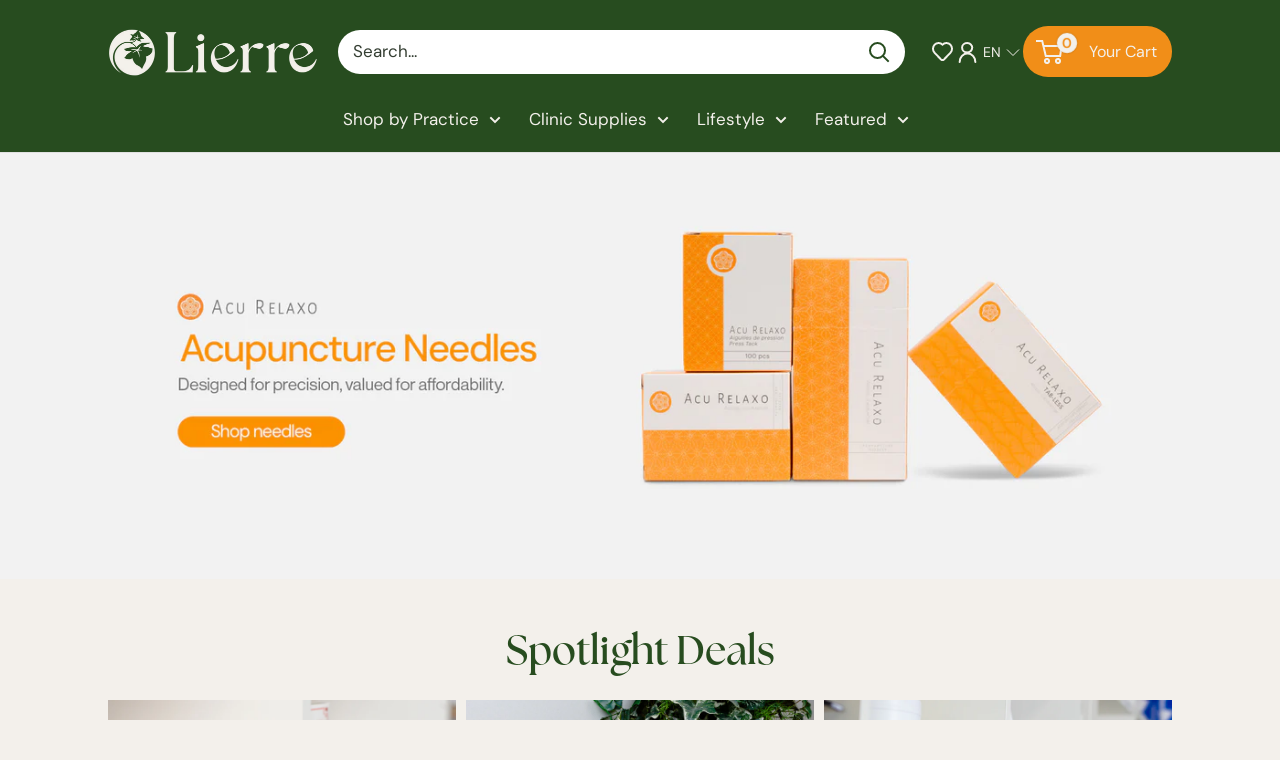

--- FILE ---
content_type: text/html; charset=utf-8
request_url: https://www.lierre.ca/
body_size: 63049
content:
<!doctype html>

<html class="no-js" lang="en">
  <head>
    <meta charset="utf-8">
    <meta name="viewport" content="width=device-width, initial-scale=1.0, height=device-height, minimum-scale=1.0, maximum-scale=1.0">
    <meta name="theme-color" content="#f18e18">

    <title>Lierre.ca: Shop Acupuncture needles, silicone Cupping, clinic supplies</title><meta name="description" content="Shop Acupuncture needles, gua sha tools, silicone cupping sets, fitness and clinic supplies, massage supplies, IASTM, at Lierre.ca With over 10 years of experience. Fast and free shipping on all orders over $149 in Canada."><link rel="canonical" href="https://www.lierre.ca/"><link rel="shortcut icon" href="//www.lierre.ca/cdn/shop/files/lierre-logo-favicon-lierre-ca_96x96.png?v=1760988329" type="image/png"><link rel="preload" as="style" href="//www.lierre.ca/cdn/shop/t/89/assets/theme.css?v=13963948896744817561764057751">
    <link href="//www.lierre.ca/cdn/shop/t/89/assets/Custom.css?v=106711441273804394281764325346" rel="stylesheet" type="text/css" media="all" />
    <script src="https://ajax.googleapis.com/ajax/libs/jquery/3.7.1/jquery.min.js"></script>
    <link rel="preload" as="script" href="//www.lierre.ca/cdn/shop/t/89/assets/theme.js?v=182284783925426636931764057752">
    <link rel="preconnect" href="https://cdn.shopify.com">
    <link rel="preconnect" href="https://fonts.shopifycdn.com">
    <link rel="dns-prefetch" href="https://productreviews.shopifycdn.com">
    <link rel="dns-prefetch" href="https://ajax.googleapis.com">
    <link rel="dns-prefetch" href="https://maps.googleapis.com">
    <link rel="dns-prefetch" href="https://maps.gstatic.com">

    <link rel="stylesheet" href="https://use.typekit.net/lqk0fgz.css">

    <meta property="og:type" content="website">
  <meta property="og:title" content="Lierre.ca: Shop Acupuncture needles, silicone Cupping, clinic supplies"><meta property="og:description" content="Shop Acupuncture needles, gua sha tools, silicone cupping sets, fitness and clinic supplies, massage supplies, IASTM, at Lierre.ca With over 10 years of experience. Fast and free shipping on all orders over $149 in Canada."><meta property="og:url" content="https://www.lierre.ca/">
<meta property="og:site_name" content="Lierre.ca"><meta name="twitter:card" content="summary"><meta name="twitter:title" content="Lierre.ca: Shop Acupuncture needles, silicone Cupping, clinic supplies">
  <meta name="twitter:description" content="Shop Acupuncture needles, gua sha tools, silicone cupping sets, fitness and clinic supplies, massage supplies, IASTM, at Lierre.ca With over 10 years of experience. Fast and free shipping on all orders over $149 in Canada.">
    <link rel="preload" href="//www.lierre.ca/cdn/fonts/figtree/figtree_n4.3c0838aba1701047e60be6a99a1b0a40ce9b8419.woff2" as="font" type="font/woff2" crossorigin><link rel="preload" href="//www.lierre.ca/cdn/fonts/dm_sans/dmsans_n4.ec80bd4dd7e1a334c969c265873491ae56018d72.woff2" as="font" type="font/woff2" crossorigin><style>
  @font-face {
  font-family: Figtree;
  font-weight: 400;
  font-style: normal;
  font-display: swap;
  src: url("//www.lierre.ca/cdn/fonts/figtree/figtree_n4.3c0838aba1701047e60be6a99a1b0a40ce9b8419.woff2") format("woff2"),
       url("//www.lierre.ca/cdn/fonts/figtree/figtree_n4.c0575d1db21fc3821f17fd6617d3dee552312137.woff") format("woff");
}

  @font-face {
  font-family: "DM Sans";
  font-weight: 400;
  font-style: normal;
  font-display: swap;
  src: url("//www.lierre.ca/cdn/fonts/dm_sans/dmsans_n4.ec80bd4dd7e1a334c969c265873491ae56018d72.woff2") format("woff2"),
       url("//www.lierre.ca/cdn/fonts/dm_sans/dmsans_n4.87bdd914d8a61247b911147ae68e754d695c58a6.woff") format("woff");
}

@font-face {
  font-family: "DM Sans";
  font-weight: 600;
  font-style: normal;
  font-display: swap;
  src: url("//www.lierre.ca/cdn/fonts/dm_sans/dmsans_n6.70a2453ea926d613c6a2f89af05180d14b3a7c96.woff2") format("woff2"),
       url("//www.lierre.ca/cdn/fonts/dm_sans/dmsans_n6.355605667bef215872257574b57fc097044f7e20.woff") format("woff");
}

@font-face {
  font-family: Figtree;
  font-weight: 400;
  font-style: italic;
  font-display: swap;
  src: url("//www.lierre.ca/cdn/fonts/figtree/figtree_i4.89f7a4275c064845c304a4cf8a4a586060656db2.woff2") format("woff2"),
       url("//www.lierre.ca/cdn/fonts/figtree/figtree_i4.6f955aaaafc55a22ffc1f32ecf3756859a5ad3e2.woff") format("woff");
}


  @font-face {
  font-family: "DM Sans";
  font-weight: 700;
  font-style: normal;
  font-display: swap;
  src: url("//www.lierre.ca/cdn/fonts/dm_sans/dmsans_n7.97e21d81502002291ea1de8aefb79170c6946ce5.woff2") format("woff2"),
       url("//www.lierre.ca/cdn/fonts/dm_sans/dmsans_n7.af5c214f5116410ca1d53a2090665620e78e2e1b.woff") format("woff");
}

  @font-face {
  font-family: "DM Sans";
  font-weight: 400;
  font-style: italic;
  font-display: swap;
  src: url("//www.lierre.ca/cdn/fonts/dm_sans/dmsans_i4.b8fe05e69ee95d5a53155c346957d8cbf5081c1a.woff2") format("woff2"),
       url("//www.lierre.ca/cdn/fonts/dm_sans/dmsans_i4.403fe28ee2ea63e142575c0aa47684d65f8c23a0.woff") format("woff");
}

  @font-face {
  font-family: "DM Sans";
  font-weight: 700;
  font-style: italic;
  font-display: swap;
  src: url("//www.lierre.ca/cdn/fonts/dm_sans/dmsans_i7.52b57f7d7342eb7255084623d98ab83fd96e7f9b.woff2") format("woff2"),
       url("//www.lierre.ca/cdn/fonts/dm_sans/dmsans_i7.d5e14ef18a1d4a8ce78a4187580b4eb1759c2eda.woff") format("woff");
}


  :root {
    --default-text-font-size : 15px;
    --base-text-font-size    : 17px;
    --heading-font-family    : Figtree, sans-serif;
    --heading-font-weight    : 400;
    --heading-font-style     : normal;
    --text-font-family       : "DM Sans", sans-serif;
    --text-font-weight       : 400;
    --text-font-style        : normal;
    --text-font-bolder-weight: 600;
    --text-link-decoration   : normal;

    --text-color               : #343e32;
    --text-color-rgb           : 52, 62, 50;
    --heading-color            : #274c1f;
    --border-color             : #e1e1e1;
    --border-color-rgb         : 225, 225, 225;
    --form-border-color        : #d4d4d4;
    --accent-color             : #f18e18;
    --accent-color-rgb         : 241, 142, 24;
    --link-color               : #f18e18;
    --link-color-hover         : #b2660b;
    --background               : #f3f0eb;
    --secondary-background     : #ffffff;
    --secondary-background-rgb : 255, 255, 255;
    --accent-background        : rgba(241, 142, 24, 0.08);

    --input-background: #ffffff;

    --error-color       : #ff0000;
    --error-background  : rgba(255, 0, 0, 0.07);
    --success-color     : #00aa00;
    --success-background: rgba(0, 170, 0, 0.11);

    --primary-button-background      : #f18e18;
    --primary-button-background-rgb  : 241, 142, 24;
    --primary-button-text-color      : #f3f0eb;
    --secondary-button-background    : #f18e18;
    --secondary-button-background-rgb: 241, 142, 24;
    --secondary-button-text-color    : #f3f0eb;

    --header-background      : #274c1f;
    --header-text-color      : #ffffff;
    --header-light-text-color: #ffffff;
    --header-border-color    : rgba(255, 255, 255, 0.3);
    --header-accent-color    : #f18e18;

    --footer-background-color:    #274c1f;
    --footer-heading-text-color:  #ffffff;
    --footer-body-text-color:     #ffffff;
    --footer-body-text-color-rgb: 255, 255, 255;
    --footer-accent-color:        #f18e18;
    --footer-accent-color-rgb:    241, 142, 24;
    --footer-border:              none;
    
    --flickity-arrow-color: #aeaeae;--product-on-sale-accent           : #ee0000;
    --product-on-sale-accent-rgb       : 238, 0, 0;
    --product-on-sale-color            : #ffffff;
    --product-in-stock-color           : #008a00;
    --product-low-stock-color          : #ee0000;
    --product-sold-out-color           : #8a9297;
    --product-custom-label-1-background: #008a00;
    --product-custom-label-1-color     : #ffffff;
    --product-custom-label-2-background: #00a500;
    --product-custom-label-2-color     : #ffffff;
    --product-review-star-color        : #274c1f;

    --mobile-container-gutter : 20px;
    --desktop-container-gutter: 40px;

    /* Shopify related variables */
    --payment-terms-background-color: #f3f0eb;
  }
</style>

<script>
  // IE11 does not have support for CSS variables, so we have to polyfill them
  if (!(((window || {}).CSS || {}).supports && window.CSS.supports('(--a: 0)'))) {
    const script = document.createElement('script');
    script.type = 'text/javascript';
    script.src = 'https://cdn.jsdelivr.net/npm/css-vars-ponyfill@2';
    script.onload = function() {
      cssVars({});
    };

    document.getElementsByTagName('head')[0].appendChild(script);
  }
</script>


    <script>window.performance && window.performance.mark && window.performance.mark('shopify.content_for_header.start');</script><meta name="google-site-verification" content="mLgjNS8OkvgQ3EiOKLrI5IV2b0TgTUEXKAXld8c6IJc">
<meta name="google-site-verification" content="mLgjNS8OkvgQ3EiOKLrI5IV2b0TgTUEXKAXld8c6IJc">
<meta id="shopify-digital-wallet" name="shopify-digital-wallet" content="/10688299071/digital_wallets/dialog">
<meta name="shopify-checkout-api-token" content="252ee46523ca8007dd88caa0fd9fcd00">
<meta id="in-context-paypal-metadata" data-shop-id="10688299071" data-venmo-supported="false" data-environment="production" data-locale="en_US" data-paypal-v4="true" data-currency="CAD">
<link rel="alternate" hreflang="x-default" href="https://www.lierre.ca/">
<link rel="alternate" hreflang="en" href="https://www.lierre.ca/">
<link rel="alternate" hreflang="fr" href="https://www.lierre.ca/fr">
<script async="async" src="/checkouts/internal/preloads.js?locale=en-CA"></script>
<link rel="preconnect" href="https://shop.app" crossorigin="anonymous">
<script async="async" src="https://shop.app/checkouts/internal/preloads.js?locale=en-CA&shop_id=10688299071" crossorigin="anonymous"></script>
<script id="apple-pay-shop-capabilities" type="application/json">{"shopId":10688299071,"countryCode":"CA","currencyCode":"CAD","merchantCapabilities":["supports3DS"],"merchantId":"gid:\/\/shopify\/Shop\/10688299071","merchantName":"Lierre.ca","requiredBillingContactFields":["postalAddress","email","phone"],"requiredShippingContactFields":["postalAddress","email","phone"],"shippingType":"shipping","supportedNetworks":["visa","masterCard","interac"],"total":{"type":"pending","label":"Lierre.ca","amount":"1.00"},"shopifyPaymentsEnabled":true,"supportsSubscriptions":true}</script>
<script id="shopify-features" type="application/json">{"accessToken":"252ee46523ca8007dd88caa0fd9fcd00","betas":["rich-media-storefront-analytics"],"domain":"www.lierre.ca","predictiveSearch":true,"shopId":10688299071,"locale":"en"}</script>
<script>var Shopify = Shopify || {};
Shopify.shop = "lierretest2.myshopify.com";
Shopify.locale = "en";
Shopify.currency = {"active":"CAD","rate":"1.0"};
Shopify.country = "CA";
Shopify.theme = {"name":"Lierre-BackInStock(KLoc-WIP-V2-25\/11)","id":136808169606,"schema_name":"Warehouse","schema_version":"6.3.0","theme_store_id":871,"role":"main"};
Shopify.theme.handle = "null";
Shopify.theme.style = {"id":null,"handle":null};
Shopify.cdnHost = "www.lierre.ca/cdn";
Shopify.routes = Shopify.routes || {};
Shopify.routes.root = "/";</script>
<script type="module">!function(o){(o.Shopify=o.Shopify||{}).modules=!0}(window);</script>
<script>!function(o){function n(){var o=[];function n(){o.push(Array.prototype.slice.apply(arguments))}return n.q=o,n}var t=o.Shopify=o.Shopify||{};t.loadFeatures=n(),t.autoloadFeatures=n()}(window);</script>
<script>
  window.ShopifyPay = window.ShopifyPay || {};
  window.ShopifyPay.apiHost = "shop.app\/pay";
  window.ShopifyPay.redirectState = null;
</script>
<script id="shop-js-analytics" type="application/json">{"pageType":"index"}</script>
<script defer="defer" async type="module" src="//www.lierre.ca/cdn/shopifycloud/shop-js/modules/v2/client.init-shop-cart-sync_BT-GjEfc.en.esm.js"></script>
<script defer="defer" async type="module" src="//www.lierre.ca/cdn/shopifycloud/shop-js/modules/v2/chunk.common_D58fp_Oc.esm.js"></script>
<script defer="defer" async type="module" src="//www.lierre.ca/cdn/shopifycloud/shop-js/modules/v2/chunk.modal_xMitdFEc.esm.js"></script>
<script type="module">
  await import("//www.lierre.ca/cdn/shopifycloud/shop-js/modules/v2/client.init-shop-cart-sync_BT-GjEfc.en.esm.js");
await import("//www.lierre.ca/cdn/shopifycloud/shop-js/modules/v2/chunk.common_D58fp_Oc.esm.js");
await import("//www.lierre.ca/cdn/shopifycloud/shop-js/modules/v2/chunk.modal_xMitdFEc.esm.js");

  window.Shopify.SignInWithShop?.initShopCartSync?.({"fedCMEnabled":true,"windoidEnabled":true});

</script>
<script>
  window.Shopify = window.Shopify || {};
  if (!window.Shopify.featureAssets) window.Shopify.featureAssets = {};
  window.Shopify.featureAssets['shop-js'] = {"shop-cart-sync":["modules/v2/client.shop-cart-sync_DZOKe7Ll.en.esm.js","modules/v2/chunk.common_D58fp_Oc.esm.js","modules/v2/chunk.modal_xMitdFEc.esm.js"],"init-fed-cm":["modules/v2/client.init-fed-cm_B6oLuCjv.en.esm.js","modules/v2/chunk.common_D58fp_Oc.esm.js","modules/v2/chunk.modal_xMitdFEc.esm.js"],"shop-cash-offers":["modules/v2/client.shop-cash-offers_D2sdYoxE.en.esm.js","modules/v2/chunk.common_D58fp_Oc.esm.js","modules/v2/chunk.modal_xMitdFEc.esm.js"],"shop-login-button":["modules/v2/client.shop-login-button_QeVjl5Y3.en.esm.js","modules/v2/chunk.common_D58fp_Oc.esm.js","modules/v2/chunk.modal_xMitdFEc.esm.js"],"pay-button":["modules/v2/client.pay-button_DXTOsIq6.en.esm.js","modules/v2/chunk.common_D58fp_Oc.esm.js","modules/v2/chunk.modal_xMitdFEc.esm.js"],"shop-button":["modules/v2/client.shop-button_DQZHx9pm.en.esm.js","modules/v2/chunk.common_D58fp_Oc.esm.js","modules/v2/chunk.modal_xMitdFEc.esm.js"],"avatar":["modules/v2/client.avatar_BTnouDA3.en.esm.js"],"init-windoid":["modules/v2/client.init-windoid_CR1B-cfM.en.esm.js","modules/v2/chunk.common_D58fp_Oc.esm.js","modules/v2/chunk.modal_xMitdFEc.esm.js"],"init-shop-for-new-customer-accounts":["modules/v2/client.init-shop-for-new-customer-accounts_C_vY_xzh.en.esm.js","modules/v2/client.shop-login-button_QeVjl5Y3.en.esm.js","modules/v2/chunk.common_D58fp_Oc.esm.js","modules/v2/chunk.modal_xMitdFEc.esm.js"],"init-shop-email-lookup-coordinator":["modules/v2/client.init-shop-email-lookup-coordinator_BI7n9ZSv.en.esm.js","modules/v2/chunk.common_D58fp_Oc.esm.js","modules/v2/chunk.modal_xMitdFEc.esm.js"],"init-shop-cart-sync":["modules/v2/client.init-shop-cart-sync_BT-GjEfc.en.esm.js","modules/v2/chunk.common_D58fp_Oc.esm.js","modules/v2/chunk.modal_xMitdFEc.esm.js"],"shop-toast-manager":["modules/v2/client.shop-toast-manager_DiYdP3xc.en.esm.js","modules/v2/chunk.common_D58fp_Oc.esm.js","modules/v2/chunk.modal_xMitdFEc.esm.js"],"init-customer-accounts":["modules/v2/client.init-customer-accounts_D9ZNqS-Q.en.esm.js","modules/v2/client.shop-login-button_QeVjl5Y3.en.esm.js","modules/v2/chunk.common_D58fp_Oc.esm.js","modules/v2/chunk.modal_xMitdFEc.esm.js"],"init-customer-accounts-sign-up":["modules/v2/client.init-customer-accounts-sign-up_iGw4briv.en.esm.js","modules/v2/client.shop-login-button_QeVjl5Y3.en.esm.js","modules/v2/chunk.common_D58fp_Oc.esm.js","modules/v2/chunk.modal_xMitdFEc.esm.js"],"shop-follow-button":["modules/v2/client.shop-follow-button_CqMgW2wH.en.esm.js","modules/v2/chunk.common_D58fp_Oc.esm.js","modules/v2/chunk.modal_xMitdFEc.esm.js"],"checkout-modal":["modules/v2/client.checkout-modal_xHeaAweL.en.esm.js","modules/v2/chunk.common_D58fp_Oc.esm.js","modules/v2/chunk.modal_xMitdFEc.esm.js"],"shop-login":["modules/v2/client.shop-login_D91U-Q7h.en.esm.js","modules/v2/chunk.common_D58fp_Oc.esm.js","modules/v2/chunk.modal_xMitdFEc.esm.js"],"lead-capture":["modules/v2/client.lead-capture_BJmE1dJe.en.esm.js","modules/v2/chunk.common_D58fp_Oc.esm.js","modules/v2/chunk.modal_xMitdFEc.esm.js"],"payment-terms":["modules/v2/client.payment-terms_Ci9AEqFq.en.esm.js","modules/v2/chunk.common_D58fp_Oc.esm.js","modules/v2/chunk.modal_xMitdFEc.esm.js"]};
</script>
<script>(function() {
  var isLoaded = false;
  function asyncLoad() {
    if (isLoaded) return;
    isLoaded = true;
    var urls = ["\/\/code.tidio.co\/qtfk0dnimhvzbfvafvtebbtu52gseky3.js?shop=lierretest2.myshopify.com","\/\/shopify.privy.com\/widget.js?shop=lierretest2.myshopify.com","https:\/\/s1.staq-cdn.com\/grow\/api\/js\/10688299071\/main.js?sId=10688299071\u0026v=88KHFARI1ZHIFWZSIHE92ELZ\u0026shop=lierretest2.myshopify.com"];
    for (var i = 0; i < urls.length; i++) {
      var s = document.createElement('script');
      s.type = 'text/javascript';
      s.async = true;
      s.src = urls[i];
      var x = document.getElementsByTagName('script')[0];
      x.parentNode.insertBefore(s, x);
    }
  };
  if(window.attachEvent) {
    window.attachEvent('onload', asyncLoad);
  } else {
    window.addEventListener('load', asyncLoad, false);
  }
})();</script>
<script id="__st">var __st={"a":10688299071,"offset":-18000,"reqid":"0bb70fdf-d0b8-4767-b845-6850ff564fb8-1769107030","pageurl":"www.lierre.ca\/","u":"ee9f23711242","p":"home"};</script>
<script>window.ShopifyPaypalV4VisibilityTracking = true;</script>
<script id="captcha-bootstrap">!function(){'use strict';const t='contact',e='account',n='new_comment',o=[[t,t],['blogs',n],['comments',n],[t,'customer']],c=[[e,'customer_login'],[e,'guest_login'],[e,'recover_customer_password'],[e,'create_customer']],r=t=>t.map((([t,e])=>`form[action*='/${t}']:not([data-nocaptcha='true']) input[name='form_type'][value='${e}']`)).join(','),a=t=>()=>t?[...document.querySelectorAll(t)].map((t=>t.form)):[];function s(){const t=[...o],e=r(t);return a(e)}const i='password',u='form_key',d=['recaptcha-v3-token','g-recaptcha-response','h-captcha-response',i],f=()=>{try{return window.sessionStorage}catch{return}},m='__shopify_v',_=t=>t.elements[u];function p(t,e,n=!1){try{const o=window.sessionStorage,c=JSON.parse(o.getItem(e)),{data:r}=function(t){const{data:e,action:n}=t;return t[m]||n?{data:e,action:n}:{data:t,action:n}}(c);for(const[e,n]of Object.entries(r))t.elements[e]&&(t.elements[e].value=n);n&&o.removeItem(e)}catch(o){console.error('form repopulation failed',{error:o})}}const l='form_type',E='cptcha';function T(t){t.dataset[E]=!0}const w=window,h=w.document,L='Shopify',v='ce_forms',y='captcha';let A=!1;((t,e)=>{const n=(g='f06e6c50-85a8-45c8-87d0-21a2b65856fe',I='https://cdn.shopify.com/shopifycloud/storefront-forms-hcaptcha/ce_storefront_forms_captcha_hcaptcha.v1.5.2.iife.js',D={infoText:'Protected by hCaptcha',privacyText:'Privacy',termsText:'Terms'},(t,e,n)=>{const o=w[L][v],c=o.bindForm;if(c)return c(t,g,e,D).then(n);var r;o.q.push([[t,g,e,D],n]),r=I,A||(h.body.append(Object.assign(h.createElement('script'),{id:'captcha-provider',async:!0,src:r})),A=!0)});var g,I,D;w[L]=w[L]||{},w[L][v]=w[L][v]||{},w[L][v].q=[],w[L][y]=w[L][y]||{},w[L][y].protect=function(t,e){n(t,void 0,e),T(t)},Object.freeze(w[L][y]),function(t,e,n,w,h,L){const[v,y,A,g]=function(t,e,n){const i=e?o:[],u=t?c:[],d=[...i,...u],f=r(d),m=r(i),_=r(d.filter((([t,e])=>n.includes(e))));return[a(f),a(m),a(_),s()]}(w,h,L),I=t=>{const e=t.target;return e instanceof HTMLFormElement?e:e&&e.form},D=t=>v().includes(t);t.addEventListener('submit',(t=>{const e=I(t);if(!e)return;const n=D(e)&&!e.dataset.hcaptchaBound&&!e.dataset.recaptchaBound,o=_(e),c=g().includes(e)&&(!o||!o.value);(n||c)&&t.preventDefault(),c&&!n&&(function(t){try{if(!f())return;!function(t){const e=f();if(!e)return;const n=_(t);if(!n)return;const o=n.value;o&&e.removeItem(o)}(t);const e=Array.from(Array(32),(()=>Math.random().toString(36)[2])).join('');!function(t,e){_(t)||t.append(Object.assign(document.createElement('input'),{type:'hidden',name:u})),t.elements[u].value=e}(t,e),function(t,e){const n=f();if(!n)return;const o=[...t.querySelectorAll(`input[type='${i}']`)].map((({name:t})=>t)),c=[...d,...o],r={};for(const[a,s]of new FormData(t).entries())c.includes(a)||(r[a]=s);n.setItem(e,JSON.stringify({[m]:1,action:t.action,data:r}))}(t,e)}catch(e){console.error('failed to persist form',e)}}(e),e.submit())}));const S=(t,e)=>{t&&!t.dataset[E]&&(n(t,e.some((e=>e===t))),T(t))};for(const o of['focusin','change'])t.addEventListener(o,(t=>{const e=I(t);D(e)&&S(e,y())}));const B=e.get('form_key'),M=e.get(l),P=B&&M;t.addEventListener('DOMContentLoaded',(()=>{const t=y();if(P)for(const e of t)e.elements[l].value===M&&p(e,B);[...new Set([...A(),...v().filter((t=>'true'===t.dataset.shopifyCaptcha))])].forEach((e=>S(e,t)))}))}(h,new URLSearchParams(w.location.search),n,t,e,['guest_login'])})(!0,!0)}();</script>
<script integrity="sha256-4kQ18oKyAcykRKYeNunJcIwy7WH5gtpwJnB7kiuLZ1E=" data-source-attribution="shopify.loadfeatures" defer="defer" src="//www.lierre.ca/cdn/shopifycloud/storefront/assets/storefront/load_feature-a0a9edcb.js" crossorigin="anonymous"></script>
<script crossorigin="anonymous" defer="defer" src="//www.lierre.ca/cdn/shopifycloud/storefront/assets/shopify_pay/storefront-65b4c6d7.js?v=20250812"></script>
<script data-source-attribution="shopify.dynamic_checkout.dynamic.init">var Shopify=Shopify||{};Shopify.PaymentButton=Shopify.PaymentButton||{isStorefrontPortableWallets:!0,init:function(){window.Shopify.PaymentButton.init=function(){};var t=document.createElement("script");t.src="https://www.lierre.ca/cdn/shopifycloud/portable-wallets/latest/portable-wallets.en.js",t.type="module",document.head.appendChild(t)}};
</script>
<script data-source-attribution="shopify.dynamic_checkout.buyer_consent">
  function portableWalletsHideBuyerConsent(e){var t=document.getElementById("shopify-buyer-consent"),n=document.getElementById("shopify-subscription-policy-button");t&&n&&(t.classList.add("hidden"),t.setAttribute("aria-hidden","true"),n.removeEventListener("click",e))}function portableWalletsShowBuyerConsent(e){var t=document.getElementById("shopify-buyer-consent"),n=document.getElementById("shopify-subscription-policy-button");t&&n&&(t.classList.remove("hidden"),t.removeAttribute("aria-hidden"),n.addEventListener("click",e))}window.Shopify?.PaymentButton&&(window.Shopify.PaymentButton.hideBuyerConsent=portableWalletsHideBuyerConsent,window.Shopify.PaymentButton.showBuyerConsent=portableWalletsShowBuyerConsent);
</script>
<script data-source-attribution="shopify.dynamic_checkout.cart.bootstrap">document.addEventListener("DOMContentLoaded",(function(){function t(){return document.querySelector("shopify-accelerated-checkout-cart, shopify-accelerated-checkout")}if(t())Shopify.PaymentButton.init();else{new MutationObserver((function(e,n){t()&&(Shopify.PaymentButton.init(),n.disconnect())})).observe(document.body,{childList:!0,subtree:!0})}}));
</script>
<link id="shopify-accelerated-checkout-styles" rel="stylesheet" media="screen" href="https://www.lierre.ca/cdn/shopifycloud/portable-wallets/latest/accelerated-checkout-backwards-compat.css" crossorigin="anonymous">
<style id="shopify-accelerated-checkout-cart">
        #shopify-buyer-consent {
  margin-top: 1em;
  display: inline-block;
  width: 100%;
}

#shopify-buyer-consent.hidden {
  display: none;
}

#shopify-subscription-policy-button {
  background: none;
  border: none;
  padding: 0;
  text-decoration: underline;
  font-size: inherit;
  cursor: pointer;
}

#shopify-subscription-policy-button::before {
  box-shadow: none;
}

      </style>

<script>window.performance && window.performance.mark && window.performance.mark('shopify.content_for_header.end');</script>

    <link rel="stylesheet" href="//www.lierre.ca/cdn/shop/t/89/assets/theme.css?v=13963948896744817561764057751">

    <script type="application/ld+json">
  {
    "@context": "https://schema.org",
    "@type": "BreadcrumbList",
    "itemListElement": [{
        "@type": "ListItem",
        "position": 1,
        "name": "Home",
        "item": "https://www.lierre.ca"
      }]
  }
</script><script type="application/ld+json">
  [
    {
      "@context": "https://schema.org",
      "@type": "WebSite",
      "name": "Lierre.ca",
      "url": "https:\/\/www.lierre.ca",
      "potentialAction": {
        "@type": "SearchAction",
        "target": "https:\/\/www.lierre.ca\/search?q={search_term_string}",
        "query-input": "required name=search_term_string"
      }
    },
    {
      "@context": "https://schema.org",
      "@type": "Organization",
      "name": "Lierre.ca","logo": "https:\/\/www.lierre.ca\/cdn\/shop\/files\/lierre-logo-2025-dark-horizontal-lierre-ca.png?v=1758219210\u0026width=1200","slogan": "Discover your vitality","url": "https:\/\/www.lierre.ca"
    }
  ]
  </script>
<script>
  var langify = langify || {};
  langify.settings = {
     maxMutations: 80
  }
</script>
    <script>
      // This allows to expose several variables to the global scope, to be used in scripts
      window.theme = {
        pageType: "index",
        cartCount: 0,
        moneyFormat: "${{amount}}",
        moneyWithCurrencyFormat: "${{amount}} CAD",
        currencyCodeEnabled: false,
        showDiscount: true,
        discountMode: "percentage",
        cartType: "page"
      };

      window.routes = {
        rootUrl: "\/",
        rootUrlWithoutSlash: '',
        cartUrl: "\/cart",
        cartAddUrl: "\/cart\/add",
        cartChangeUrl: "\/cart\/change",
        searchUrl: "\/search",
        productRecommendationsUrl: "\/recommendations\/products"
      };

      window.languages = {
        productRegularPrice: "Regular price",
        productSalePrice: "Sale price",
        collectionOnSaleLabel: "Save {{savings}}",
        productFormUnavailable: "Unavailable",
        productFormAddToCart: "Add to cart",
        productFormPreOrder: "Pre-order",
        productFormSoldOut: "Sold out",
        productAdded: "Product has been added to your cart",
        productAddedShort: "Added!",
        shippingEstimatorNoResults: "No shipping could be found for your address.",
        shippingEstimatorOneResult: "There is one shipping rate for your address:",
        shippingEstimatorMultipleResults: "There are {{count}} shipping rates for your address:",
        shippingEstimatorErrors: "There are some errors:"
      };

      document.documentElement.className = document.documentElement.className.replace('no-js', 'js');
    </script><script src="//www.lierre.ca/cdn/shop/t/89/assets/theme.js?v=182284783925426636931764057752" defer></script>
    <script src="//www.lierre.ca/cdn/shop/t/89/assets/custom.js?v=156261904409099927591764057703" defer></script><script>
        (function () {
          window.onpageshow = function() {
            // We force re-freshing the cart content onpageshow, as most browsers will serve a cache copy when hitting the
            // back button, which cause staled data
            document.documentElement.dispatchEvent(new CustomEvent('cart:refresh', {
              bubbles: true,
              detail: {scrollToTop: false}
            }));
          };
        })();
      </script><!--Gem_Page_Header_Script-->
    


<!--End_Gem_Page_Header_Script-->

    <link rel="stylesheet" href="https://cdn.jsdelivr.net/npm/swiper@11/swiper-bundle.min.css" />
    <script src="//www.lierre.ca/cdn/shop/t/89/assets/jquery.min.js?v=158417595810649192771764057751"></script>
    <script src="https://cdn.jsdelivr.net/npm/swiper@11/swiper-bundle.min.js"></script>

<!-- BEGIN app block: shopify://apps/langify/blocks/langify/b50c2edb-8c63-4e36-9e7c-a7fdd62ddb8f --><!-- BEGIN app snippet: ly-switcher-factory -->




<style>
  .ly-switcher-wrapper.ly-hide, .ly-recommendation.ly-hide, .ly-recommendation .ly-submit-btn {
    display: none !important;
  }

  #ly-switcher-factory-template {
    display: none;
  }.ly-languages-switcher ul > li[key="en"] {
        order: 1 !important;
      }
      .ly-popup-modal .ly-popup-modal-content ul > li[key="en"],
      .ly-languages-switcher.ly-links a[data-language-code="en"] {
        order: 1 !important;
      }.ly-languages-switcher ul > li[key="fr"] {
        order: 2 !important;
      }
      .ly-popup-modal .ly-popup-modal-content ul > li[key="fr"],
      .ly-languages-switcher.ly-links a[data-language-code="fr"] {
        order: 2 !important;
      }
      .ly-breakpoint-1 { display: none; }
      @media (min-width:0px) and (max-width: 999px ) {
        .ly-breakpoint-1 { display: flex; }

        .ly-recommendation .ly-banner-content, 
        .ly-recommendation .ly-popup-modal-content {
          font-size: 14px !important;
          color: #000 !important;
          background: #fff !important;
          border-radius: 0px !important;
          border-width: 0px !important;
          border-color: #000 !important;
        }
        .ly-recommendation-form button[type="submit"] {
          font-size: 14px !important;
          color: #fff !important;
          background: #999 !important;
        }
      }
      .ly-breakpoint-2 { display: none; }
      @media (min-width:1000px)  {
        .ly-breakpoint-2 { display: flex; }

        .ly-recommendation .ly-banner-content, 
        .ly-recommendation .ly-popup-modal-content {
          font-size: 14px !important;
          color: #000 !important;
          background: #fff !important;
          border-radius: 0px !important;
          border-width: 0px !important;
          border-color: #000 !important;
        }
        .ly-recommendation-form button[type="submit"] {
          font-size: 14px !important;
          color: #fff !important;
          background: #999 !important;
        }
      }


  
</style>


<template id="ly-switcher-factory-template">
<div data-breakpoint="0" class="ly-switcher-wrapper ly-breakpoint-1 custom ly-custom ly-hide" style="font-size: 14px; "><div data-dropup="false" onclick="langify.switcher.toggleSwitcherOpen(this)" class="ly-languages-switcher ly-custom-dropdown-switcher ly-bright-theme" style=" margin: 0px 0px;">
          <span role="button" tabindex="0" aria-label="Selected language: English" aria-expanded="false" aria-controls="languagesSwitcherList-1" class="ly-custom-dropdown-current" style="background: #fff; color: #000;  border-style: solid; border-width: 0px; border-radius: 0px; border-color: #000;  padding: 0px 0px;"><i class="ly-icon ly-flag-icon ly-flag-icon-en en "></i><span class="ly-custom-dropdown-current-inner ly-custom-dropdown-current-inner-text">EN</span>
<div aria-hidden="true" class="ly-arrow ly-arrow-black stroke" style="vertical-align: middle; width: 14.0px; height: 14.0px;">
        <svg xmlns="http://www.w3.org/2000/svg" viewBox="0 0 14.0 14.0" height="14.0px" width="14.0px" style="position: absolute;">
          <path d="M1 4.5 L7.0 10.5 L13.0 4.5" fill="transparent" stroke="#000" stroke-width="1px"/>
        </svg>
      </div>
          </span>
          <ul id="languagesSwitcherList-1" role="list" class="ly-custom-dropdown-list ly-is-open ly-bright-theme" style="background: #fff; color: #000;  border-style: solid; border-width: 0px; border-radius: 0px; border-color: #000;"><li key="en" style="color: #000;  margin: 0px 0px; padding: 0px 0px;" tabindex="-1">
                  <a class="ly-custom-dropdown-list-element ly-languages-switcher-link ly-bright-theme"
                    href="#"
                      data-language-code="en" 
                    
                    data-ly-locked="true" rel="nofollow"><i class="ly-icon ly-flag-icon ly-flag-icon-en"></i><span class="ly-custom-dropdown-list-element-right">EN</span></a>
                </li><li key="fr" style="color: #000;  margin: 0px 0px; padding: 0px 0px;" tabindex="-1">
                  <a class="ly-custom-dropdown-list-element ly-languages-switcher-link ly-bright-theme"
                    href="#"
                      data-language-code="fr" 
                    
                    data-ly-locked="true" rel="nofollow"><i class="ly-icon ly-flag-icon ly-flag-icon-fr"></i><span class="ly-custom-dropdown-list-element-right">FR</span></a>
                </li></ul>
        </div></div>

<div data-breakpoint="1000" class="ly-switcher-wrapper ly-breakpoint-2 custom ly-custom ly-hide" style="font-size: 14px; "><div data-dropup="false" onclick="langify.switcher.toggleSwitcherOpen(this)" class="ly-languages-switcher ly-custom-dropdown-switcher ly-bright-theme" style=" margin: 0px 0px;">
          <span role="button" tabindex="0" aria-label="Selected language: English" aria-expanded="false" aria-controls="languagesSwitcherList-2" class="ly-custom-dropdown-current" style="background: #fff; color: #000;  border-style: solid; border-width: 0px; border-radius: 0px; border-color: #000;  padding: 0px 0px;"><i class="ly-icon ly-flag-icon ly-flag-icon-en en "></i><span class="ly-custom-dropdown-current-inner ly-custom-dropdown-current-inner-text">EN</span>
<div aria-hidden="true" class="ly-arrow ly-arrow-black stroke" style="vertical-align: middle; width: 14.0px; height: 14.0px;">
        <svg xmlns="http://www.w3.org/2000/svg" viewBox="0 0 14.0 14.0" height="14.0px" width="14.0px" style="position: absolute;">
          <path d="M1 4.5 L7.0 10.5 L13.0 4.5" fill="transparent" stroke="#000" stroke-width="1px"/>
        </svg>
      </div>
          </span>
          <ul id="languagesSwitcherList-2" role="list" class="ly-custom-dropdown-list ly-is-open ly-bright-theme" style="background: #fff; color: #000;  border-style: solid; border-width: 0px; border-radius: 0px; border-color: #000;"><li key="en" style="color: #000;  margin: 0px 0px; padding: 0px 0px;" tabindex="-1">
                  <a class="ly-custom-dropdown-list-element ly-languages-switcher-link ly-bright-theme"
                    href="#"
                      data-language-code="en" 
                    
                    data-ly-locked="true" rel="nofollow"><i class="ly-icon ly-flag-icon ly-flag-icon-en"></i><span class="ly-custom-dropdown-list-element-right">EN</span></a>
                </li><li key="fr" style="color: #000;  margin: 0px 0px; padding: 0px 0px;" tabindex="-1">
                  <a class="ly-custom-dropdown-list-element ly-languages-switcher-link ly-bright-theme"
                    href="#"
                      data-language-code="fr" 
                    
                    data-ly-locked="true" rel="nofollow"><i class="ly-icon ly-flag-icon ly-flag-icon-fr"></i><span class="ly-custom-dropdown-list-element-right">FR</span></a>
                </li></ul>
        </div></div>
</template><link rel="preload stylesheet" href="https://cdn.shopify.com/extensions/019a5e5e-a484-720d-b1ab-d37a963e7bba/extension-langify-79/assets/langify-flags.css" as="style" media="print" onload="this.media='all'; this.onload=null;"><!-- END app snippet -->

<script>
  var langify = window.langify || {};
  var customContents = {};
  var customContents_image = {};
  var langifySettingsOverwrites = {};
  var defaultSettings = {
    debug: false,               // BOOL : Enable/disable console logs
    observe: true,              // BOOL : Enable/disable the entire mutation observer (off switch)
    observeLinks: false,
    observeImages: true,
    observeCustomContents: true,
    maxMutations: 5,
    timeout: 100,               // INT : Milliseconds to wait after a mutation, before the next mutation event will be allowed for the element
    linksBlacklist: [],
    usePlaceholderMatching: false
  };

  if(langify.settings) { 
    langifySettingsOverwrites = Object.assign({}, langify.settings);
    langify.settings = Object.assign(defaultSettings, langify.settings); 
  } else { 
    langify.settings = defaultSettings; 
  }langify.settings = Object.assign(langify.settings, {"debug":false,"lazyload":false,"observe":true,"observeLinks":true,"observeImages":true,"observeCustomContents":true,"linksBlacklist":[],"loadJquery":false,"nonStrict":false,"languageInCartAttribute":false,"usePlaceholderMatching":false}, langifySettingsOverwrites);
  

  langify.settings.theme = {"debug":false,"lazyload":false,"observe":true,"observeLinks":true,"observeImages":true,"observeCustomContents":true,"linksBlacklist":[],"loadJquery":false,"nonStrict":false,"languageInCartAttribute":false,"usePlaceholderMatching":false};
  langify.settings.switcher = {"customCSS":"","languageDetection":true,"languageDetectionDefault":"en","enableDefaultLanguage":false,"breakpoints":[{"key":0,"label":"0px","config":{"type":"custom","corner":"bottom_right","position":"custom","show_flags":true,"rectangle_icons":true,"square_icons":false,"round_icons":false,"show_label":true,"show_custom_name":false,"show_name":false,"show_iso_code":true,"is_dark":false,"is_transparent":false,"is_dropup":false,"arrow_size":100,"arrow_width":1,"arrow_filled":false,"h_space":0,"v_space":0,"h_item_space":0,"v_item_space":0,"h_item_padding":0,"v_item_padding":0,"text_color":"#000","link_color":"#000","arrow_color":"#000","bg_color":"#fff","border_color":"#000","border_width":0,"border_radius":0,"fontsize":14,"button_bg_color":"#999","button_text_color":"#fff","recommendation_fontsize":14,"recommendation_border_width":0,"recommendation_border_radius":0,"recommendation_text_color":"#000","recommendation_link_color":"#000","recommendation_button_bg_color":"#999","recommendation_button_text_color":"#fff","recommendation_bg_color":"#fff","recommendation_border_color":"#000","currency_switcher_enabled":false,"show_currency_selector":false,"show_country_selector_inside_popup":false,"show_currency_selector_inside_popup":false,"country_switcher_enabled":false,"country_switcher_format":"[[country_name]] ([[country_currency_code]] [[country_currency_symbol]])","popup_switcher_type":"links_list","popup_show_world_icon":false,"use_submit_button":false,"switcherLabel":"show_iso_code","switcherIcons":"rectangle_icons"}},{"key":1000,"label":"1000px","config":{"type":"custom","corner":"bottom_right","position":"custom","show_flags":true,"rectangle_icons":true,"square_icons":false,"round_icons":false,"show_label":true,"show_custom_name":false,"show_name":false,"show_iso_code":true,"is_dark":false,"is_transparent":false,"is_dropup":false,"arrow_size":100,"arrow_width":1,"arrow_filled":false,"h_space":0,"v_space":0,"h_item_space":0,"v_item_space":0,"h_item_padding":0,"v_item_padding":0,"text_color":"#000","link_color":"#000","arrow_color":"#000","bg_color":"#fff","border_color":"#000","border_width":0,"border_radius":0,"fontsize":14,"button_bg_color":"#999","button_text_color":"#fff","recommendation_fontsize":14,"recommendation_border_width":0,"recommendation_border_radius":0,"recommendation_text_color":"#000","recommendation_link_color":"#000","recommendation_button_bg_color":"#999","recommendation_button_text_color":"#fff","recommendation_bg_color":"#fff","recommendation_border_color":"#000","currency_switcher_enabled":false,"show_currency_selector":false,"show_country_selector_inside_popup":false,"show_currency_selector_inside_popup":false,"country_switcher_enabled":false,"country_switcher_format":"[[country_name]] ([[country_currency_code]] [[country_currency_symbol]])","popup_switcher_type":"links_list","popup_show_world_icon":false,"use_submit_button":false,"switcherLabel":"show_iso_code","switcherIcons":"rectangle_icons"}}],"languages":[{"iso_code":"en","country_code":null,"currency_code":null,"root_url":"\/","name":"English","primary":true,"domain":"www.lierre.ca","published":true,"custom_name":false},{"iso_code":"fr","country_code":null,"currency_code":null,"root_url":"\/fr","name":"French","primary":false,"domain":false,"published":true,"custom_name":false}],"marketLanguages":[],"recommendation_enabled":false,"recommendation_type":"popup","recommendation_switcher_key":-1,"recommendation_strings":{},"switcher_strings":{},"recommendation":{"recommendation_backdrop_show":true,"recommendation_corner":"center_center","recommendation_banner_corner":"top","recommendation_fontsize":14,"recommendation_border_width":0,"recommendation_border_radius":0,"recommendation_text_color":"#000","recommendation_link_color":"#000","recommendation_button_bg_color":"#999","recommendation_button_text_color":"#fff","recommendation_bg_color":"#fff","recommendation_border_color":"#000"}};
  if(langify.settings.switcher === null) {
    langify.settings.switcher = {};
  }
  langify.settings.switcher.customIcons = null;

  langify.locale = langify.locale || {
    country_code: "CA",
    language_code: "en",
    currency_code: null,
    primary: true,
    iso_code: "en",
    root_url: "\/",
    language_id: "ly120418",
    shop_url: "https:\/\/www.lierre.ca",
    domain_feature_enabled: null,
    languages: [{
        iso_code: "en",
        root_url: "\/",
        domain: null,
      },{
        iso_code: "fr",
        root_url: "\/fr",
        domain: null,
      },]
  };

  langify.localization = {
    available_countries: ["Canada"],
    available_languages: [{"shop_locale":{"locale":"en","enabled":true,"primary":true,"published":true}},{"shop_locale":{"locale":"fr","enabled":true,"primary":false,"published":true}}],
    country: "Canada",
    language: {"shop_locale":{"locale":"en","enabled":true,"primary":true,"published":true}},
    market: {
      handle: "ca",
      id: 3333914758,
      metafields: {"error":"json not allowed for this object"},
    }
  };

  // Disable link correction ALWAYS on languages with mapped domains
  
  if(langify.locale.root_url == '/') {
    langify.settings.observeLinks = false;
  }


  function extractImageObject(val) {
  if (!val || val === '') return false;

  // Handle src-sets (e.g., "image_600x600.jpg 1x, image_1200x1200.jpg 2x")
  if (val.search(/([0-9]+w?h?x?,)/gi) > -1) {
    val = val.split(/([0-9]+w?h?x?,)/gi)[0];
  }

  const hostBegin = val.indexOf('//') !== -1 ? val.indexOf('//') : 0;
  const hostEnd = val.lastIndexOf('/') + 1;
  const host = val.substring(hostBegin, hostEnd);
  let afterHost = val.substring(hostEnd);

  // Remove query/hash fragments
  afterHost = afterHost.split('#')[0].split('?')[0];

  // Extract name before any Shopify modifiers or file extension
  // e.g., "photo_600x600_crop_center@2x.jpg" → "photo"
  const name = afterHost.replace(
    /(_[0-9]+x[0-9]*|_{width}x|_{size})?(_crop_(top|center|bottom|left|right))?(@[0-9]*x)?(\.progressive)?(\.(png\.jpg|jpe?g|png|gif|webp))?$/i,
    ''
  );

  // Extract file extension (if any)
  let type = '';
  const match = afterHost.match(/\.(png\.jpg|jpe?g|png|gif|webp)$/i);
  if (match) {
    type = match[1].replace('png.jpg', 'jpg'); // fix weird double-extension cases
  }

  // Clean file name with extension or suffixes normalized
  const file = afterHost.replace(
    /(_[0-9]+x[0-9]*|_{width}x|_{size})?(_crop_(top|center|bottom|left|right))?(@[0-9]*x)?(\.progressive)?(\.(png\.jpg|jpe?g|png|gif|webp))?$/i,
    type ? '.' + type : ''
  );

  return { host, name, type, file };
}



  /* Custom Contents Section*/
  var customContents = {};

  // Images Section
  

  

  

  

  

  

  

  

  

  

  

  

  

  

  

  

  

  

  

  

  

</script><link rel="preload stylesheet" href="https://cdn.shopify.com/extensions/019a5e5e-a484-720d-b1ab-d37a963e7bba/extension-langify-79/assets/langify-lib.css" as="style" media="print" onload="this.media='all'; this.onload=null;"><!-- END app block --><!-- BEGIN app block: shopify://apps/judge-me-reviews/blocks/judgeme_core/61ccd3b1-a9f2-4160-9fe9-4fec8413e5d8 --><!-- Start of Judge.me Core -->






<link rel="dns-prefetch" href="https://cdnwidget.judge.me">
<link rel="dns-prefetch" href="https://cdn.judge.me">
<link rel="dns-prefetch" href="https://cdn1.judge.me">
<link rel="dns-prefetch" href="https://api.judge.me">

<script data-cfasync='false' class='jdgm-settings-script'>window.jdgmSettings={"pagination":5,"disable_web_reviews":true,"badge_no_review_text":"No reviews","badge_n_reviews_text":"{{ n }} review/reviews","badge_star_color":"#f4bf40","hide_badge_preview_if_no_reviews":false,"badge_hide_text":false,"enforce_center_preview_badge":false,"widget_title":"Customer Reviews","widget_open_form_text":"Write a review","widget_close_form_text":"Cancel review","widget_refresh_page_text":"Refresh page","widget_summary_text":"Based on {{ number_of_reviews }} review/reviews","widget_no_review_text":"Be the first to write a review","widget_name_field_text":"Display name","widget_verified_name_field_text":"Verified Name (public)","widget_name_placeholder_text":"Display name","widget_required_field_error_text":"This field is required.","widget_email_field_text":"Email address","widget_verified_email_field_text":"Verified Email (private, can not be edited)","widget_email_placeholder_text":"Your email address","widget_email_field_error_text":"Please enter a valid email address.","widget_rating_field_text":"Rating","widget_review_title_field_text":"Review Title","widget_review_title_placeholder_text":"Give your review a title","widget_review_body_field_text":"Review content","widget_review_body_placeholder_text":"Start writing here...","widget_pictures_field_text":"Picture/Video (optional)","widget_submit_review_text":"Submit Review","widget_submit_verified_review_text":"Submit Verified Review","widget_submit_success_msg_with_auto_publish":"Thank you! Please refresh the page in a few moments to see your review. You can remove or edit your review by logging into \u003ca href='https://judge.me/login' target='_blank' rel='nofollow noopener'\u003eJudge.me\u003c/a\u003e","widget_submit_success_msg_no_auto_publish":"Thank you! Your review will be published as soon as it is approved by the shop admin. You can remove or edit your review by logging into \u003ca href='https://judge.me/login' target='_blank' rel='nofollow noopener'\u003eJudge.me\u003c/a\u003e","widget_show_default_reviews_out_of_total_text":"Showing {{ n_reviews_shown }} out of {{ n_reviews }} reviews.","widget_show_all_link_text":"Show all","widget_show_less_link_text":"Show less","widget_author_said_text":"{{ reviewer_name }} said:","widget_days_text":"{{ n }} days ago","widget_weeks_text":"{{ n }} week/weeks ago","widget_months_text":"{{ n }} month/months ago","widget_years_text":"{{ n }} year/years ago","widget_yesterday_text":"Yesterday","widget_today_text":"Today","widget_replied_text":"\u003e\u003e {{ shop_name }} replied:","widget_read_more_text":"Read more","widget_reviewer_name_as_initial":"","widget_rating_filter_color":"#f4bf40","widget_rating_filter_see_all_text":"See all reviews","widget_sorting_most_recent_text":"Most Recent","widget_sorting_highest_rating_text":"Highest Rating","widget_sorting_lowest_rating_text":"Lowest Rating","widget_sorting_with_pictures_text":"Only Pictures","widget_sorting_most_helpful_text":"Most Helpful","widget_open_question_form_text":"Ask a question","widget_reviews_subtab_text":"Reviews","widget_questions_subtab_text":"Questions","widget_question_label_text":"Question","widget_answer_label_text":"Answer","widget_question_placeholder_text":"Write your question here","widget_submit_question_text":"Submit Question","widget_question_submit_success_text":"Thank you for your question! We will notify you once it gets answered.","widget_star_color":"#f4bf40","verified_badge_text":"Verified","verified_badge_bg_color":"#f4bf40","verified_badge_text_color":"#ffffff","verified_badge_placement":"left-of-reviewer-name","widget_review_max_height":"","widget_hide_border":false,"widget_social_share":false,"widget_thumb":false,"widget_review_location_show":false,"widget_location_format":"country_iso_code","all_reviews_include_out_of_store_products":true,"all_reviews_out_of_store_text":"(out of store)","all_reviews_pagination":100,"all_reviews_product_name_prefix_text":"about","enable_review_pictures":false,"enable_question_anwser":false,"widget_theme":"leex","review_date_format":"mm/dd/yyyy","default_sort_method":"most-recent","widget_product_reviews_subtab_text":"Product Reviews","widget_shop_reviews_subtab_text":"Shop Reviews","widget_other_products_reviews_text":"Reviews for other products","widget_store_reviews_subtab_text":"Store reviews","widget_no_store_reviews_text":"This store hasn't received any reviews yet","widget_web_restriction_product_reviews_text":"This product hasn't received any reviews yet","widget_no_items_text":"No items found","widget_show_more_text":"Show more","widget_write_a_store_review_text":"Write a Store Review","widget_other_languages_heading":"Reviews in Other Languages","widget_translate_review_text":"Translate review to {{ language }}","widget_translating_review_text":"Translating...","widget_show_original_translation_text":"Show original ({{ language }})","widget_translate_review_failed_text":"Review couldn't be translated.","widget_translate_review_retry_text":"Retry","widget_translate_review_try_again_later_text":"Try again later","show_product_url_for_grouped_product":false,"widget_sorting_pictures_first_text":"Pictures First","show_pictures_on_all_rev_page_mobile":false,"show_pictures_on_all_rev_page_desktop":false,"floating_tab_hide_mobile_install_preference":false,"floating_tab_button_name":"★ Reviews","floating_tab_title":"Let customers speak for us","floating_tab_button_color":"","floating_tab_button_background_color":"","floating_tab_url":"","floating_tab_url_enabled":false,"floating_tab_tab_style":"text","all_reviews_text_badge_text":"Customers rate us {{ shop.metafields.judgeme.all_reviews_rating | round: 1 }}/5 based on {{ shop.metafields.judgeme.all_reviews_count }} reviews.","all_reviews_text_badge_text_branded_style":"{{ shop.metafields.judgeme.all_reviews_rating | round: 1 }} out of 5 stars based on {{ shop.metafields.judgeme.all_reviews_count }} reviews","is_all_reviews_text_badge_a_link":false,"show_stars_for_all_reviews_text_badge":false,"all_reviews_text_badge_url":"","all_reviews_text_style":"text","all_reviews_text_color_style":"judgeme_brand_color","all_reviews_text_color":"#108474","all_reviews_text_show_jm_brand":true,"featured_carousel_show_header":true,"featured_carousel_title":"What our customers are saying...","testimonials_carousel_title":"Customers are saying","videos_carousel_title":"Real customer stories","cards_carousel_title":"Customers are saying","featured_carousel_count_text":"from {{ n }} reviews","featured_carousel_add_link_to_all_reviews_page":false,"featured_carousel_url":"","featured_carousel_show_images":true,"featured_carousel_autoslide_interval":5,"featured_carousel_arrows_on_the_sides":false,"featured_carousel_height":250,"featured_carousel_width":80,"featured_carousel_image_size":0,"featured_carousel_image_height":250,"featured_carousel_arrow_color":"#8bc653","verified_count_badge_style":"vintage","verified_count_badge_orientation":"horizontal","verified_count_badge_color_style":"judgeme_brand_color","verified_count_badge_color":"#108474","is_verified_count_badge_a_link":false,"verified_count_badge_url":"","verified_count_badge_show_jm_brand":true,"widget_rating_preset_default":5,"widget_first_sub_tab":"product-reviews","widget_show_histogram":true,"widget_histogram_use_custom_color":true,"widget_pagination_use_custom_color":false,"widget_star_use_custom_color":true,"widget_verified_badge_use_custom_color":true,"widget_write_review_use_custom_color":false,"picture_reminder_submit_button":"Upload Pictures","enable_review_videos":false,"mute_video_by_default":false,"widget_sorting_videos_first_text":"Videos First","widget_review_pending_text":"Pending","featured_carousel_items_for_large_screen":3,"social_share_options_order":"Facebook,Twitter","remove_microdata_snippet":true,"disable_json_ld":false,"enable_json_ld_products":false,"preview_badge_show_question_text":false,"preview_badge_no_question_text":"No questions","preview_badge_n_question_text":"{{ number_of_questions }} question/questions","qa_badge_show_icon":false,"qa_badge_position":"same-row","remove_judgeme_branding":false,"widget_add_search_bar":false,"widget_search_bar_placeholder":"Search","widget_sorting_verified_only_text":"Verified only","featured_carousel_theme":"compact","featured_carousel_show_rating":true,"featured_carousel_show_title":true,"featured_carousel_show_body":true,"featured_carousel_show_date":false,"featured_carousel_show_reviewer":true,"featured_carousel_show_product":false,"featured_carousel_header_background_color":"#108474","featured_carousel_header_text_color":"#ffffff","featured_carousel_name_product_separator":"reviewed","featured_carousel_full_star_background":"#f4bf40","featured_carousel_empty_star_background":"#dadada","featured_carousel_vertical_theme_background":"#f9fafb","featured_carousel_verified_badge_enable":false,"featured_carousel_verified_badge_color":"#108474","featured_carousel_border_style":"round","featured_carousel_review_line_length_limit":3,"featured_carousel_more_reviews_button_text":"Read more reviews","featured_carousel_view_product_button_text":"View product","all_reviews_page_load_reviews_on":"scroll","all_reviews_page_load_more_text":"Load More Reviews","disable_fb_tab_reviews":false,"enable_ajax_cdn_cache":false,"widget_public_name_text":"displayed publicly like","default_reviewer_name":"John Smith","default_reviewer_name_has_non_latin":true,"widget_reviewer_anonymous":"Anonymous","medals_widget_title":"Judge.me Review Medals","medals_widget_background_color":"#f9fafb","medals_widget_position":"footer_all_pages","medals_widget_border_color":"#f9fafb","medals_widget_verified_text_position":"left","medals_widget_use_monochromatic_version":false,"medals_widget_elements_color":"#108474","show_reviewer_avatar":true,"widget_invalid_yt_video_url_error_text":"Not a YouTube video URL","widget_max_length_field_error_text":"Please enter no more than {0} characters.","widget_show_country_flag":false,"widget_show_collected_via_shop_app":true,"widget_verified_by_shop_badge_style":"light","widget_verified_by_shop_text":"Verified by Shop","widget_show_photo_gallery":false,"widget_load_with_code_splitting":true,"widget_ugc_install_preference":false,"widget_ugc_title":"Made by us, Shared by you","widget_ugc_subtitle":"Tag us to see your picture featured in our page","widget_ugc_arrows_color":"#ffffff","widget_ugc_primary_button_text":"Buy Now","widget_ugc_primary_button_background_color":"#108474","widget_ugc_primary_button_text_color":"#ffffff","widget_ugc_primary_button_border_width":"0","widget_ugc_primary_button_border_style":"none","widget_ugc_primary_button_border_color":"#108474","widget_ugc_primary_button_border_radius":"25","widget_ugc_secondary_button_text":"Load More","widget_ugc_secondary_button_background_color":"#ffffff","widget_ugc_secondary_button_text_color":"#108474","widget_ugc_secondary_button_border_width":"2","widget_ugc_secondary_button_border_style":"solid","widget_ugc_secondary_button_border_color":"#108474","widget_ugc_secondary_button_border_radius":"25","widget_ugc_reviews_button_text":"View Reviews","widget_ugc_reviews_button_background_color":"#ffffff","widget_ugc_reviews_button_text_color":"#108474","widget_ugc_reviews_button_border_width":"2","widget_ugc_reviews_button_border_style":"solid","widget_ugc_reviews_button_border_color":"#108474","widget_ugc_reviews_button_border_radius":"25","widget_ugc_reviews_button_link_to":"judgeme-reviews-page","widget_ugc_show_post_date":true,"widget_ugc_max_width":"800","widget_rating_metafield_value_type":true,"widget_primary_color":"#108474","widget_enable_secondary_color":false,"widget_secondary_color":"#edf5f5","widget_summary_average_rating_text":"{{ average_rating }} out of 5","widget_media_grid_title":"Customer photos \u0026 videos","widget_media_grid_see_more_text":"See more","widget_round_style":false,"widget_show_product_medals":true,"widget_verified_by_judgeme_text":"Verified by Judge.me","widget_show_store_medals":true,"widget_verified_by_judgeme_text_in_store_medals":"Verified by Judge.me","widget_media_field_exceed_quantity_message":"Sorry, we can only accept {{ max_media }} for one review.","widget_media_field_exceed_limit_message":"{{ file_name }} is too large, please select a {{ media_type }} less than {{ size_limit }}MB.","widget_review_submitted_text":"Review Submitted!","widget_question_submitted_text":"Question Submitted!","widget_close_form_text_question":"Cancel","widget_write_your_answer_here_text":"Write your answer here","widget_enabled_branded_link":true,"widget_show_collected_by_judgeme":true,"widget_reviewer_name_color":"","widget_write_review_text_color":"","widget_write_review_bg_color":"","widget_collected_by_judgeme_text":"collected by Judge.me","widget_pagination_type":"standard","widget_load_more_text":"Load More","widget_load_more_color":"#108474","widget_full_review_text":"Full Review","widget_read_more_reviews_text":"Read More Reviews","widget_read_questions_text":"Read Questions","widget_questions_and_answers_text":"Questions \u0026 Answers","widget_verified_by_text":"Verified by","widget_verified_text":"Verified","widget_number_of_reviews_text":"{{ number_of_reviews }} reviews","widget_back_button_text":"Back","widget_next_button_text":"Next","widget_custom_forms_filter_button":"Filters","custom_forms_style":"vertical","widget_show_review_information":false,"how_reviews_are_collected":"How reviews are collected?","widget_show_review_keywords":false,"widget_gdpr_statement":"How we use your data: We'll only contact you about the review you left, and only if necessary. By submitting your review, you agree to Judge.me's \u003ca href='https://judge.me/terms' target='_blank' rel='nofollow noopener'\u003eterms\u003c/a\u003e, \u003ca href='https://judge.me/privacy' target='_blank' rel='nofollow noopener'\u003eprivacy\u003c/a\u003e and \u003ca href='https://judge.me/content-policy' target='_blank' rel='nofollow noopener'\u003econtent\u003c/a\u003e policies.","widget_multilingual_sorting_enabled":false,"widget_translate_review_content_enabled":true,"widget_translate_review_content_method":"manual","popup_widget_review_selection":"automatically_with_pictures","popup_widget_round_border_style":true,"popup_widget_show_title":true,"popup_widget_show_body":true,"popup_widget_show_reviewer":false,"popup_widget_show_product":true,"popup_widget_show_pictures":true,"popup_widget_use_review_picture":true,"popup_widget_show_on_home_page":true,"popup_widget_show_on_product_page":true,"popup_widget_show_on_collection_page":true,"popup_widget_show_on_cart_page":true,"popup_widget_position":"bottom_left","popup_widget_first_review_delay":5,"popup_widget_duration":5,"popup_widget_interval":5,"popup_widget_review_count":5,"popup_widget_hide_on_mobile":true,"review_snippet_widget_round_border_style":true,"review_snippet_widget_card_color":"#FFFFFF","review_snippet_widget_slider_arrows_background_color":"#FFFFFF","review_snippet_widget_slider_arrows_color":"#000000","review_snippet_widget_star_color":"#108474","show_product_variant":false,"all_reviews_product_variant_label_text":"Variant: ","widget_show_verified_branding":false,"widget_ai_summary_title":"Customers say","widget_ai_summary_disclaimer":"AI-powered review summary based on recent customer reviews","widget_show_ai_summary":false,"widget_show_ai_summary_bg":false,"widget_show_review_title_input":true,"redirect_reviewers_invited_via_email":"review_widget","request_store_review_after_product_review":false,"request_review_other_products_in_order":false,"review_form_color_scheme":"default","review_form_corner_style":"square","review_form_star_color":{},"review_form_text_color":"#333333","review_form_background_color":"#ffffff","review_form_field_background_color":"#fafafa","review_form_button_color":{},"review_form_button_text_color":"#ffffff","review_form_modal_overlay_color":"#000000","review_content_screen_title_text":"How would you rate this product?","review_content_introduction_text":"We would love it if you would share a bit about your experience.","store_review_form_title_text":"How would you rate this store?","store_review_form_introduction_text":"We would love it if you would share a bit about your experience.","show_review_guidance_text":true,"one_star_review_guidance_text":"Poor","five_star_review_guidance_text":"Great","customer_information_screen_title_text":"About you","customer_information_introduction_text":"Please tell us more about you.","custom_questions_screen_title_text":"Your experience in more detail","custom_questions_introduction_text":"Here are a few questions to help us understand more about your experience.","review_submitted_screen_title_text":"Thanks for your review!","review_submitted_screen_thank_you_text":"We are processing it and it will appear on the store soon.","review_submitted_screen_email_verification_text":"Please confirm your email by clicking the link we just sent you. This helps us keep reviews authentic.","review_submitted_request_store_review_text":"Would you like to share your experience of shopping with us?","review_submitted_review_other_products_text":"Would you like to review these products?","store_review_screen_title_text":"Would you like to share your experience of shopping with us?","store_review_introduction_text":"We value your feedback and use it to improve. Please share any thoughts or suggestions you have.","reviewer_media_screen_title_picture_text":"Share a picture","reviewer_media_introduction_picture_text":"Upload a photo to support your review.","reviewer_media_screen_title_video_text":"Share a video","reviewer_media_introduction_video_text":"Upload a video to support your review.","reviewer_media_screen_title_picture_or_video_text":"Share a picture or video","reviewer_media_introduction_picture_or_video_text":"Upload a photo or video to support your review.","reviewer_media_youtube_url_text":"Paste your Youtube URL here","advanced_settings_next_step_button_text":"Next","advanced_settings_close_review_button_text":"Close","modal_write_review_flow":false,"write_review_flow_required_text":"Required","write_review_flow_privacy_message_text":"We respect your privacy.","write_review_flow_anonymous_text":"Post review as anonymous","write_review_flow_visibility_text":"This won't be visible to other customers.","write_review_flow_multiple_selection_help_text":"Select as many as you like","write_review_flow_single_selection_help_text":"Select one option","write_review_flow_required_field_error_text":"This field is required","write_review_flow_invalid_email_error_text":"Please enter a valid email address","write_review_flow_max_length_error_text":"Max. {{ max_length }} characters.","write_review_flow_media_upload_text":"\u003cb\u003eClick to upload\u003c/b\u003e or drag and drop","write_review_flow_gdpr_statement":"We'll only contact you about your review if necessary. By submitting your review, you agree to our \u003ca href='https://judge.me/terms' target='_blank' rel='nofollow noopener'\u003eterms and conditions\u003c/a\u003e and \u003ca href='https://judge.me/privacy' target='_blank' rel='nofollow noopener'\u003eprivacy policy\u003c/a\u003e.","rating_only_reviews_enabled":false,"show_negative_reviews_help_screen":false,"new_review_flow_help_screen_rating_threshold":3,"negative_review_resolution_screen_title_text":"Tell us more","negative_review_resolution_text":"Your experience matters to us. If there were issues with your purchase, we're here to help. Feel free to reach out to us, we'd love the opportunity to make things right.","negative_review_resolution_button_text":"Contact us","negative_review_resolution_proceed_with_review_text":"Leave a review","negative_review_resolution_subject":"Issue with purchase from {{ shop_name }}.{{ order_name }}","preview_badge_collection_page_install_status":false,"widget_review_custom_css":"","preview_badge_custom_css":"","preview_badge_stars_count":"5-stars","featured_carousel_custom_css":"","floating_tab_custom_css":"","all_reviews_widget_custom_css":"","medals_widget_custom_css":"","verified_badge_custom_css":"","all_reviews_text_custom_css":"","transparency_badges_collected_via_store_invite":false,"transparency_badges_from_another_provider":false,"transparency_badges_collected_from_store_visitor":false,"transparency_badges_collected_by_verified_review_provider":false,"transparency_badges_earned_reward":false,"transparency_badges_collected_via_store_invite_text":"Review collected via store invitation","transparency_badges_from_another_provider_text":"Review collected from another provider","transparency_badges_collected_from_store_visitor_text":"Review collected from a store visitor","transparency_badges_written_in_google_text":"Review written in Google","transparency_badges_written_in_etsy_text":"Review written in Etsy","transparency_badges_written_in_shop_app_text":"Review written in Shop App","transparency_badges_earned_reward_text":"Review earned a reward for future purchase","product_review_widget_per_page":10,"widget_store_review_label_text":"Review about the store","checkout_comment_extension_title_on_product_page":"Customer Comments","checkout_comment_extension_num_latest_comment_show":5,"checkout_comment_extension_format":"name_and_timestamp","checkout_comment_customer_name":"last_initial","checkout_comment_comment_notification":true,"preview_badge_collection_page_install_preference":true,"preview_badge_home_page_install_preference":true,"preview_badge_product_page_install_preference":true,"review_widget_install_preference":"","review_carousel_install_preference":false,"floating_reviews_tab_install_preference":"none","verified_reviews_count_badge_install_preference":true,"all_reviews_text_install_preference":false,"review_widget_best_location":true,"judgeme_medals_install_preference":false,"review_widget_revamp_enabled":false,"review_widget_qna_enabled":false,"review_widget_header_theme":"minimal","review_widget_widget_title_enabled":true,"review_widget_header_text_size":"medium","review_widget_header_text_weight":"regular","review_widget_average_rating_style":"compact","review_widget_bar_chart_enabled":true,"review_widget_bar_chart_type":"numbers","review_widget_bar_chart_style":"standard","review_widget_expanded_media_gallery_enabled":false,"review_widget_reviews_section_theme":"standard","review_widget_image_style":"thumbnails","review_widget_review_image_ratio":"square","review_widget_stars_size":"medium","review_widget_verified_badge":"standard_text","review_widget_review_title_text_size":"medium","review_widget_review_text_size":"medium","review_widget_review_text_length":"medium","review_widget_number_of_columns_desktop":3,"review_widget_carousel_transition_speed":5,"review_widget_custom_questions_answers_display":"always","review_widget_button_text_color":"#FFFFFF","review_widget_text_color":"#000000","review_widget_lighter_text_color":"#7B7B7B","review_widget_corner_styling":"soft","review_widget_review_word_singular":"review","review_widget_review_word_plural":"reviews","review_widget_voting_label":"Helpful?","review_widget_shop_reply_label":"Reply from {{ shop_name }}:","review_widget_filters_title":"Filters","qna_widget_question_word_singular":"Question","qna_widget_question_word_plural":"Questions","qna_widget_answer_reply_label":"Answer from {{ answerer_name }}:","qna_content_screen_title_text":"Ask a question about this product","qna_widget_question_required_field_error_text":"Please enter your question.","qna_widget_flow_gdpr_statement":"We'll only contact you about your question if necessary. By submitting your question, you agree to our \u003ca href='https://judge.me/terms' target='_blank' rel='nofollow noopener'\u003eterms and conditions\u003c/a\u003e and \u003ca href='https://judge.me/privacy' target='_blank' rel='nofollow noopener'\u003eprivacy policy\u003c/a\u003e.","qna_widget_question_submitted_text":"Thanks for your question!","qna_widget_close_form_text_question":"Close","qna_widget_question_submit_success_text":"We’ll notify you by email when your question is answered.","all_reviews_widget_v2025_enabled":false,"all_reviews_widget_v2025_header_theme":"default","all_reviews_widget_v2025_widget_title_enabled":true,"all_reviews_widget_v2025_header_text_size":"medium","all_reviews_widget_v2025_header_text_weight":"regular","all_reviews_widget_v2025_average_rating_style":"compact","all_reviews_widget_v2025_bar_chart_enabled":true,"all_reviews_widget_v2025_bar_chart_type":"numbers","all_reviews_widget_v2025_bar_chart_style":"standard","all_reviews_widget_v2025_expanded_media_gallery_enabled":false,"all_reviews_widget_v2025_show_store_medals":true,"all_reviews_widget_v2025_show_photo_gallery":true,"all_reviews_widget_v2025_show_review_keywords":false,"all_reviews_widget_v2025_show_ai_summary":false,"all_reviews_widget_v2025_show_ai_summary_bg":false,"all_reviews_widget_v2025_add_search_bar":false,"all_reviews_widget_v2025_default_sort_method":"most-recent","all_reviews_widget_v2025_reviews_per_page":10,"all_reviews_widget_v2025_reviews_section_theme":"default","all_reviews_widget_v2025_image_style":"thumbnails","all_reviews_widget_v2025_review_image_ratio":"square","all_reviews_widget_v2025_stars_size":"medium","all_reviews_widget_v2025_verified_badge":"bold_badge","all_reviews_widget_v2025_review_title_text_size":"medium","all_reviews_widget_v2025_review_text_size":"medium","all_reviews_widget_v2025_review_text_length":"medium","all_reviews_widget_v2025_number_of_columns_desktop":3,"all_reviews_widget_v2025_carousel_transition_speed":5,"all_reviews_widget_v2025_custom_questions_answers_display":"always","all_reviews_widget_v2025_show_product_variant":false,"all_reviews_widget_v2025_show_reviewer_avatar":true,"all_reviews_widget_v2025_reviewer_name_as_initial":"","all_reviews_widget_v2025_review_location_show":false,"all_reviews_widget_v2025_location_format":"","all_reviews_widget_v2025_show_country_flag":false,"all_reviews_widget_v2025_verified_by_shop_badge_style":"light","all_reviews_widget_v2025_social_share":false,"all_reviews_widget_v2025_social_share_options_order":"Facebook,Twitter,LinkedIn,Pinterest","all_reviews_widget_v2025_pagination_type":"standard","all_reviews_widget_v2025_button_text_color":"#FFFFFF","all_reviews_widget_v2025_text_color":"#000000","all_reviews_widget_v2025_lighter_text_color":"#7B7B7B","all_reviews_widget_v2025_corner_styling":"soft","all_reviews_widget_v2025_title":"Customer reviews","all_reviews_widget_v2025_ai_summary_title":"Customers say about this store","all_reviews_widget_v2025_no_review_text":"Be the first to write a review","platform":"shopify","branding_url":"https://app.judge.me/reviews/stores/www.lierre.ca","branding_text":"Powered by Judge.me","locale":"en","reply_name":"Lierre.ca","widget_version":"3.0","footer":true,"autopublish":true,"review_dates":true,"enable_custom_form":false,"shop_use_review_site":true,"shop_locale":"en","enable_multi_locales_translations":true,"show_review_title_input":true,"review_verification_email_status":"always","can_be_branded":true,"reply_name_text":"Lierre.ca"};</script> <style class='jdgm-settings-style'>.jdgm-xx{left:0}:root{--jdgm-primary-color: #108474;--jdgm-secondary-color: rgba(16,132,116,0.1);--jdgm-star-color: #f4bf40;--jdgm-write-review-text-color: white;--jdgm-write-review-bg-color: #108474;--jdgm-paginate-color: #108474;--jdgm-border-radius: 0;--jdgm-reviewer-name-color: #108474}.jdgm-histogram__bar-content{background-color:#f4bf40}.jdgm-rev[data-verified-buyer=true] .jdgm-rev__icon.jdgm-rev__icon:after,.jdgm-rev__buyer-badge.jdgm-rev__buyer-badge{color:#ffffff;background-color:#f4bf40}.jdgm-review-widget--small .jdgm-gallery.jdgm-gallery .jdgm-gallery__thumbnail-link:nth-child(8) .jdgm-gallery__thumbnail-wrapper.jdgm-gallery__thumbnail-wrapper:before{content:"See more"}@media only screen and (min-width: 768px){.jdgm-gallery.jdgm-gallery .jdgm-gallery__thumbnail-link:nth-child(8) .jdgm-gallery__thumbnail-wrapper.jdgm-gallery__thumbnail-wrapper:before{content:"See more"}}.jdgm-preview-badge .jdgm-star.jdgm-star{color:#f4bf40}.jdgm-widget .jdgm-write-rev-link{display:none}.jdgm-widget .jdgm-rev-widg[data-number-of-reviews='0']{display:none}.jdgm-author-all-initials{display:none !important}.jdgm-author-last-initial{display:none !important}.jdgm-rev-widg__title{visibility:hidden}.jdgm-rev-widg__summary-text{visibility:hidden}.jdgm-prev-badge__text{visibility:hidden}.jdgm-rev__prod-link-prefix:before{content:'about'}.jdgm-rev__variant-label:before{content:'Variant: '}.jdgm-rev__out-of-store-text:before{content:'(out of store)'}@media only screen and (min-width: 768px){.jdgm-rev__pics .jdgm-rev_all-rev-page-picture-separator,.jdgm-rev__pics .jdgm-rev__product-picture{display:none}}@media only screen and (max-width: 768px){.jdgm-rev__pics .jdgm-rev_all-rev-page-picture-separator,.jdgm-rev__pics .jdgm-rev__product-picture{display:none}}.jdgm-carousel-wrapper[data-from-snippet="true"]{display:none !important}.jdgm-all-reviews-text[data-from-snippet="true"]{display:none !important}.jdgm-medals-section[data-from-snippet="true"]{display:none !important}.jdgm-ugc-media-wrapper[data-from-snippet="true"]{display:none !important}.jdgm-rev__transparency-badge[data-badge-type="review_collected_via_store_invitation"]{display:none !important}.jdgm-rev__transparency-badge[data-badge-type="review_collected_from_another_provider"]{display:none !important}.jdgm-rev__transparency-badge[data-badge-type="review_collected_from_store_visitor"]{display:none !important}.jdgm-rev__transparency-badge[data-badge-type="review_written_in_etsy"]{display:none !important}.jdgm-rev__transparency-badge[data-badge-type="review_written_in_google_business"]{display:none !important}.jdgm-rev__transparency-badge[data-badge-type="review_written_in_shop_app"]{display:none !important}.jdgm-rev__transparency-badge[data-badge-type="review_earned_for_future_purchase"]{display:none !important}.jdgm-review-snippet-widget .jdgm-rev-snippet-widget__cards-container .jdgm-rev-snippet-card{border-radius:8px;background:#fff}.jdgm-review-snippet-widget .jdgm-rev-snippet-widget__cards-container .jdgm-rev-snippet-card__rev-rating .jdgm-star{color:#108474}.jdgm-review-snippet-widget .jdgm-rev-snippet-widget__prev-btn,.jdgm-review-snippet-widget .jdgm-rev-snippet-widget__next-btn{border-radius:50%;background:#fff}.jdgm-review-snippet-widget .jdgm-rev-snippet-widget__prev-btn>svg,.jdgm-review-snippet-widget .jdgm-rev-snippet-widget__next-btn>svg{fill:#000}.jdgm-full-rev-modal.rev-snippet-widget .jm-mfp-container .jm-mfp-content,.jdgm-full-rev-modal.rev-snippet-widget .jm-mfp-container .jdgm-full-rev__icon,.jdgm-full-rev-modal.rev-snippet-widget .jm-mfp-container .jdgm-full-rev__pic-img,.jdgm-full-rev-modal.rev-snippet-widget .jm-mfp-container .jdgm-full-rev__reply{border-radius:8px}.jdgm-full-rev-modal.rev-snippet-widget .jm-mfp-container .jdgm-full-rev[data-verified-buyer="true"] .jdgm-full-rev__icon::after{border-radius:8px}.jdgm-full-rev-modal.rev-snippet-widget .jm-mfp-container .jdgm-full-rev .jdgm-rev__buyer-badge{border-radius:calc( 8px / 2 )}.jdgm-full-rev-modal.rev-snippet-widget .jm-mfp-container .jdgm-full-rev .jdgm-full-rev__replier::before{content:'Lierre.ca'}.jdgm-full-rev-modal.rev-snippet-widget .jm-mfp-container .jdgm-full-rev .jdgm-full-rev__product-button{border-radius:calc( 8px * 6 )}
</style> <style class='jdgm-settings-style'></style> <script data-cfasync="false" type="text/javascript" async src="https://cdnwidget.judge.me/shopify_v2/leex.js" id="judgeme_widget_leex_js"></script>
<link id="judgeme_widget_leex_css" rel="stylesheet" type="text/css" media="nope!" onload="this.media='all'" href="https://cdnwidget.judge.me/widget_v3/theme/leex.css">

  
  
  
  <style class='jdgm-miracle-styles'>
  @-webkit-keyframes jdgm-spin{0%{-webkit-transform:rotate(0deg);-ms-transform:rotate(0deg);transform:rotate(0deg)}100%{-webkit-transform:rotate(359deg);-ms-transform:rotate(359deg);transform:rotate(359deg)}}@keyframes jdgm-spin{0%{-webkit-transform:rotate(0deg);-ms-transform:rotate(0deg);transform:rotate(0deg)}100%{-webkit-transform:rotate(359deg);-ms-transform:rotate(359deg);transform:rotate(359deg)}}@font-face{font-family:'JudgemeStar';src:url("[data-uri]") format("woff");font-weight:normal;font-style:normal}.jdgm-star{font-family:'JudgemeStar';display:inline !important;text-decoration:none !important;padding:0 4px 0 0 !important;margin:0 !important;font-weight:bold;opacity:1;-webkit-font-smoothing:antialiased;-moz-osx-font-smoothing:grayscale}.jdgm-star:hover{opacity:1}.jdgm-star:last-of-type{padding:0 !important}.jdgm-star.jdgm--on:before{content:"\e000"}.jdgm-star.jdgm--off:before{content:"\e001"}.jdgm-star.jdgm--half:before{content:"\e002"}.jdgm-widget *{margin:0;line-height:1.4;-webkit-box-sizing:border-box;-moz-box-sizing:border-box;box-sizing:border-box;-webkit-overflow-scrolling:touch}.jdgm-hidden{display:none !important;visibility:hidden !important}.jdgm-temp-hidden{display:none}.jdgm-spinner{width:40px;height:40px;margin:auto;border-radius:50%;border-top:2px solid #eee;border-right:2px solid #eee;border-bottom:2px solid #eee;border-left:2px solid #ccc;-webkit-animation:jdgm-spin 0.8s infinite linear;animation:jdgm-spin 0.8s infinite linear}.jdgm-prev-badge{display:block !important}

</style>


  
  
   


<script data-cfasync='false' class='jdgm-script'>
!function(e){window.jdgm=window.jdgm||{},jdgm.CDN_HOST="https://cdnwidget.judge.me/",jdgm.CDN_HOST_ALT="https://cdn2.judge.me/cdn/widget_frontend/",jdgm.API_HOST="https://api.judge.me/",jdgm.CDN_BASE_URL="https://cdn.shopify.com/extensions/019be6a6-320f-7c73-92c7-4f8bef39e89f/judgeme-extensions-312/assets/",
jdgm.docReady=function(d){(e.attachEvent?"complete"===e.readyState:"loading"!==e.readyState)?
setTimeout(d,0):e.addEventListener("DOMContentLoaded",d)},jdgm.loadCSS=function(d,t,o,a){
!o&&jdgm.loadCSS.requestedUrls.indexOf(d)>=0||(jdgm.loadCSS.requestedUrls.push(d),
(a=e.createElement("link")).rel="stylesheet",a.class="jdgm-stylesheet",a.media="nope!",
a.href=d,a.onload=function(){this.media="all",t&&setTimeout(t)},e.body.appendChild(a))},
jdgm.loadCSS.requestedUrls=[],jdgm.loadJS=function(e,d){var t=new XMLHttpRequest;
t.onreadystatechange=function(){4===t.readyState&&(Function(t.response)(),d&&d(t.response))},
t.open("GET",e),t.onerror=function(){if(e.indexOf(jdgm.CDN_HOST)===0&&jdgm.CDN_HOST_ALT!==jdgm.CDN_HOST){var f=e.replace(jdgm.CDN_HOST,jdgm.CDN_HOST_ALT);jdgm.loadJS(f,d)}},t.send()},jdgm.docReady((function(){(window.jdgmLoadCSS||e.querySelectorAll(
".jdgm-widget, .jdgm-all-reviews-page").length>0)&&(jdgmSettings.widget_load_with_code_splitting?
parseFloat(jdgmSettings.widget_version)>=3?jdgm.loadCSS(jdgm.CDN_HOST+"widget_v3/base.css"):
jdgm.loadCSS(jdgm.CDN_HOST+"widget/base.css"):jdgm.loadCSS(jdgm.CDN_HOST+"shopify_v2.css"),
jdgm.loadJS(jdgm.CDN_HOST+"loa"+"der.js"))}))}(document);
</script>
<noscript><link rel="stylesheet" type="text/css" media="all" href="https://cdnwidget.judge.me/shopify_v2.css"></noscript>

<!-- BEGIN app snippet: theme_fix_tags --><script>
  (function() {
    var jdgmThemeFixes = null;
    if (!jdgmThemeFixes) return;
    var thisThemeFix = jdgmThemeFixes[Shopify.theme.id];
    if (!thisThemeFix) return;

    if (thisThemeFix.html) {
      document.addEventListener("DOMContentLoaded", function() {
        var htmlDiv = document.createElement('div');
        htmlDiv.classList.add('jdgm-theme-fix-html');
        htmlDiv.innerHTML = thisThemeFix.html;
        document.body.append(htmlDiv);
      });
    };

    if (thisThemeFix.css) {
      var styleTag = document.createElement('style');
      styleTag.classList.add('jdgm-theme-fix-style');
      styleTag.innerHTML = thisThemeFix.css;
      document.head.append(styleTag);
    };

    if (thisThemeFix.js) {
      var scriptTag = document.createElement('script');
      scriptTag.classList.add('jdgm-theme-fix-script');
      scriptTag.innerHTML = thisThemeFix.js;
      document.head.append(scriptTag);
    };
  })();
</script>
<!-- END app snippet -->
<!-- End of Judge.me Core -->



<!-- END app block --><script src="https://cdn.shopify.com/extensions/019a5e5e-a484-720d-b1ab-d37a963e7bba/extension-langify-79/assets/langify-lib.js" type="text/javascript" defer="defer"></script>
<script src="https://cdn.shopify.com/extensions/019be6a6-320f-7c73-92c7-4f8bef39e89f/judgeme-extensions-312/assets/loader.js" type="text/javascript" defer="defer"></script>
<link href="https://monorail-edge.shopifysvc.com" rel="dns-prefetch">
<script>(function(){if ("sendBeacon" in navigator && "performance" in window) {try {var session_token_from_headers = performance.getEntriesByType('navigation')[0].serverTiming.find(x => x.name == '_s').description;} catch {var session_token_from_headers = undefined;}var session_cookie_matches = document.cookie.match(/_shopify_s=([^;]*)/);var session_token_from_cookie = session_cookie_matches && session_cookie_matches.length === 2 ? session_cookie_matches[1] : "";var session_token = session_token_from_headers || session_token_from_cookie || "";function handle_abandonment_event(e) {var entries = performance.getEntries().filter(function(entry) {return /monorail-edge.shopifysvc.com/.test(entry.name);});if (!window.abandonment_tracked && entries.length === 0) {window.abandonment_tracked = true;var currentMs = Date.now();var navigation_start = performance.timing.navigationStart;var payload = {shop_id: 10688299071,url: window.location.href,navigation_start,duration: currentMs - navigation_start,session_token,page_type: "index"};window.navigator.sendBeacon("https://monorail-edge.shopifysvc.com/v1/produce", JSON.stringify({schema_id: "online_store_buyer_site_abandonment/1.1",payload: payload,metadata: {event_created_at_ms: currentMs,event_sent_at_ms: currentMs}}));}}window.addEventListener('pagehide', handle_abandonment_event);}}());</script>
<script id="web-pixels-manager-setup">(function e(e,d,r,n,o){if(void 0===o&&(o={}),!Boolean(null===(a=null===(i=window.Shopify)||void 0===i?void 0:i.analytics)||void 0===a?void 0:a.replayQueue)){var i,a;window.Shopify=window.Shopify||{};var t=window.Shopify;t.analytics=t.analytics||{};var s=t.analytics;s.replayQueue=[],s.publish=function(e,d,r){return s.replayQueue.push([e,d,r]),!0};try{self.performance.mark("wpm:start")}catch(e){}var l=function(){var e={modern:/Edge?\/(1{2}[4-9]|1[2-9]\d|[2-9]\d{2}|\d{4,})\.\d+(\.\d+|)|Firefox\/(1{2}[4-9]|1[2-9]\d|[2-9]\d{2}|\d{4,})\.\d+(\.\d+|)|Chrom(ium|e)\/(9{2}|\d{3,})\.\d+(\.\d+|)|(Maci|X1{2}).+ Version\/(15\.\d+|(1[6-9]|[2-9]\d|\d{3,})\.\d+)([,.]\d+|)( \(\w+\)|)( Mobile\/\w+|) Safari\/|Chrome.+OPR\/(9{2}|\d{3,})\.\d+\.\d+|(CPU[ +]OS|iPhone[ +]OS|CPU[ +]iPhone|CPU IPhone OS|CPU iPad OS)[ +]+(15[._]\d+|(1[6-9]|[2-9]\d|\d{3,})[._]\d+)([._]\d+|)|Android:?[ /-](13[3-9]|1[4-9]\d|[2-9]\d{2}|\d{4,})(\.\d+|)(\.\d+|)|Android.+Firefox\/(13[5-9]|1[4-9]\d|[2-9]\d{2}|\d{4,})\.\d+(\.\d+|)|Android.+Chrom(ium|e)\/(13[3-9]|1[4-9]\d|[2-9]\d{2}|\d{4,})\.\d+(\.\d+|)|SamsungBrowser\/([2-9]\d|\d{3,})\.\d+/,legacy:/Edge?\/(1[6-9]|[2-9]\d|\d{3,})\.\d+(\.\d+|)|Firefox\/(5[4-9]|[6-9]\d|\d{3,})\.\d+(\.\d+|)|Chrom(ium|e)\/(5[1-9]|[6-9]\d|\d{3,})\.\d+(\.\d+|)([\d.]+$|.*Safari\/(?![\d.]+ Edge\/[\d.]+$))|(Maci|X1{2}).+ Version\/(10\.\d+|(1[1-9]|[2-9]\d|\d{3,})\.\d+)([,.]\d+|)( \(\w+\)|)( Mobile\/\w+|) Safari\/|Chrome.+OPR\/(3[89]|[4-9]\d|\d{3,})\.\d+\.\d+|(CPU[ +]OS|iPhone[ +]OS|CPU[ +]iPhone|CPU IPhone OS|CPU iPad OS)[ +]+(10[._]\d+|(1[1-9]|[2-9]\d|\d{3,})[._]\d+)([._]\d+|)|Android:?[ /-](13[3-9]|1[4-9]\d|[2-9]\d{2}|\d{4,})(\.\d+|)(\.\d+|)|Mobile Safari.+OPR\/([89]\d|\d{3,})\.\d+\.\d+|Android.+Firefox\/(13[5-9]|1[4-9]\d|[2-9]\d{2}|\d{4,})\.\d+(\.\d+|)|Android.+Chrom(ium|e)\/(13[3-9]|1[4-9]\d|[2-9]\d{2}|\d{4,})\.\d+(\.\d+|)|Android.+(UC? ?Browser|UCWEB|U3)[ /]?(15\.([5-9]|\d{2,})|(1[6-9]|[2-9]\d|\d{3,})\.\d+)\.\d+|SamsungBrowser\/(5\.\d+|([6-9]|\d{2,})\.\d+)|Android.+MQ{2}Browser\/(14(\.(9|\d{2,})|)|(1[5-9]|[2-9]\d|\d{3,})(\.\d+|))(\.\d+|)|K[Aa][Ii]OS\/(3\.\d+|([4-9]|\d{2,})\.\d+)(\.\d+|)/},d=e.modern,r=e.legacy,n=navigator.userAgent;return n.match(d)?"modern":n.match(r)?"legacy":"unknown"}(),u="modern"===l?"modern":"legacy",c=(null!=n?n:{modern:"",legacy:""})[u],f=function(e){return[e.baseUrl,"/wpm","/b",e.hashVersion,"modern"===e.buildTarget?"m":"l",".js"].join("")}({baseUrl:d,hashVersion:r,buildTarget:u}),m=function(e){var d=e.version,r=e.bundleTarget,n=e.surface,o=e.pageUrl,i=e.monorailEndpoint;return{emit:function(e){var a=e.status,t=e.errorMsg,s=(new Date).getTime(),l=JSON.stringify({metadata:{event_sent_at_ms:s},events:[{schema_id:"web_pixels_manager_load/3.1",payload:{version:d,bundle_target:r,page_url:o,status:a,surface:n,error_msg:t},metadata:{event_created_at_ms:s}}]});if(!i)return console&&console.warn&&console.warn("[Web Pixels Manager] No Monorail endpoint provided, skipping logging."),!1;try{return self.navigator.sendBeacon.bind(self.navigator)(i,l)}catch(e){}var u=new XMLHttpRequest;try{return u.open("POST",i,!0),u.setRequestHeader("Content-Type","text/plain"),u.send(l),!0}catch(e){return console&&console.warn&&console.warn("[Web Pixels Manager] Got an unhandled error while logging to Monorail."),!1}}}}({version:r,bundleTarget:l,surface:e.surface,pageUrl:self.location.href,monorailEndpoint:e.monorailEndpoint});try{o.browserTarget=l,function(e){var d=e.src,r=e.async,n=void 0===r||r,o=e.onload,i=e.onerror,a=e.sri,t=e.scriptDataAttributes,s=void 0===t?{}:t,l=document.createElement("script"),u=document.querySelector("head"),c=document.querySelector("body");if(l.async=n,l.src=d,a&&(l.integrity=a,l.crossOrigin="anonymous"),s)for(var f in s)if(Object.prototype.hasOwnProperty.call(s,f))try{l.dataset[f]=s[f]}catch(e){}if(o&&l.addEventListener("load",o),i&&l.addEventListener("error",i),u)u.appendChild(l);else{if(!c)throw new Error("Did not find a head or body element to append the script");c.appendChild(l)}}({src:f,async:!0,onload:function(){if(!function(){var e,d;return Boolean(null===(d=null===(e=window.Shopify)||void 0===e?void 0:e.analytics)||void 0===d?void 0:d.initialized)}()){var d=window.webPixelsManager.init(e)||void 0;if(d){var r=window.Shopify.analytics;r.replayQueue.forEach((function(e){var r=e[0],n=e[1],o=e[2];d.publishCustomEvent(r,n,o)})),r.replayQueue=[],r.publish=d.publishCustomEvent,r.visitor=d.visitor,r.initialized=!0}}},onerror:function(){return m.emit({status:"failed",errorMsg:"".concat(f," has failed to load")})},sri:function(e){var d=/^sha384-[A-Za-z0-9+/=]+$/;return"string"==typeof e&&d.test(e)}(c)?c:"",scriptDataAttributes:o}),m.emit({status:"loading"})}catch(e){m.emit({status:"failed",errorMsg:(null==e?void 0:e.message)||"Unknown error"})}}})({shopId: 10688299071,storefrontBaseUrl: "https://www.lierre.ca",extensionsBaseUrl: "https://extensions.shopifycdn.com/cdn/shopifycloud/web-pixels-manager",monorailEndpoint: "https://monorail-edge.shopifysvc.com/unstable/produce_batch",surface: "storefront-renderer",enabledBetaFlags: ["2dca8a86"],webPixelsConfigList: [{"id":"1348337798","configuration":"{\"businessId\":\"726B2F90069CCD6CEAB658CD\",\"environment\":\"production\",\"debug\":\"false\"}","eventPayloadVersion":"v1","runtimeContext":"STRICT","scriptVersion":"d5ef50063231899b62b2e476e608105a","type":"APP","apiClientId":861484,"privacyPurposes":["ANALYTICS","MARKETING","SALE_OF_DATA"],"dataSharingAdjustments":{"protectedCustomerApprovalScopes":["read_customer_email","read_customer_name","read_customer_personal_data","read_customer_phone"]}},{"id":"1046249606","configuration":"{\"config\":\"{\\\"google_tag_ids\\\":[\\\"G-NY0CH0Q7RZ\\\",\\\"AW-782827507\\\",\\\"GT-NSLFGSBN\\\",\\\"GT-KFN52S2\\\"],\\\"target_country\\\":\\\"CA\\\",\\\"gtag_events\\\":[{\\\"type\\\":\\\"search\\\",\\\"action_label\\\":[\\\"G-NY0CH0Q7RZ\\\",\\\"AW-782827507\\\/6W38CMbg3I8bEPP_o_UC\\\",\\\"MC-WD5MDDY0R6\\\"]},{\\\"type\\\":\\\"begin_checkout\\\",\\\"action_label\\\":[\\\"G-NY0CH0Q7RZ\\\",\\\"AW-782827507\\\/TySmCLrg3I8bEPP_o_UC\\\",\\\"MC-WD5MDDY0R6\\\"]},{\\\"type\\\":\\\"view_item\\\",\\\"action_label\\\":[\\\"G-NY0CH0Q7RZ\\\",\\\"AW-782827507\\\/qTzWCMPg3I8bEPP_o_UC\\\",\\\"MC-967H25KMZP\\\",\\\"MC-WD5MDDY0R6\\\"]},{\\\"type\\\":\\\"purchase\\\",\\\"action_label\\\":[\\\"G-NY0CH0Q7RZ\\\",\\\"AW-782827507\\\/o2N1CLfg3I8bEPP_o_UC\\\",\\\"MC-967H25KMZP\\\",\\\"MC-WD5MDDY0R6\\\"]},{\\\"type\\\":\\\"page_view\\\",\\\"action_label\\\":[\\\"G-NY0CH0Q7RZ\\\",\\\"AW-782827507\\\/jVouCMDg3I8bEPP_o_UC\\\",\\\"MC-967H25KMZP\\\",\\\"MC-WD5MDDY0R6\\\"]},{\\\"type\\\":\\\"add_payment_info\\\",\\\"action_label\\\":[\\\"G-NY0CH0Q7RZ\\\",\\\"AW-782827507\\\/weyaCMng3I8bEPP_o_UC\\\",\\\"MC-WD5MDDY0R6\\\"]},{\\\"type\\\":\\\"add_to_cart\\\",\\\"action_label\\\":[\\\"G-NY0CH0Q7RZ\\\",\\\"AW-782827507\\\/acEACL3g3I8bEPP_o_UC\\\",\\\"MC-WD5MDDY0R6\\\"]}],\\\"enable_monitoring_mode\\\":false}\"}","eventPayloadVersion":"v1","runtimeContext":"OPEN","scriptVersion":"b2a88bafab3e21179ed38636efcd8a93","type":"APP","apiClientId":1780363,"privacyPurposes":[],"dataSharingAdjustments":{"protectedCustomerApprovalScopes":["read_customer_address","read_customer_email","read_customer_name","read_customer_personal_data","read_customer_phone"]}},{"id":"868941958","configuration":"{\"accountID\":\"10688299071\"}","eventPayloadVersion":"v1","runtimeContext":"STRICT","scriptVersion":"3c72ff377e9d92ad2f15992c3c493e7f","type":"APP","apiClientId":5263155,"privacyPurposes":[],"dataSharingAdjustments":{"protectedCustomerApprovalScopes":["read_customer_address","read_customer_email","read_customer_name","read_customer_personal_data","read_customer_phone"]}},{"id":"775782534","configuration":"{\"webPixelName\":\"Judge.me\"}","eventPayloadVersion":"v1","runtimeContext":"STRICT","scriptVersion":"34ad157958823915625854214640f0bf","type":"APP","apiClientId":683015,"privacyPurposes":["ANALYTICS"],"dataSharingAdjustments":{"protectedCustomerApprovalScopes":["read_customer_email","read_customer_name","read_customer_personal_data","read_customer_phone"]}},{"id":"55443590","configuration":"{\"myshopifyDomain\":\"lierretest2.myshopify.com\"}","eventPayloadVersion":"v1","runtimeContext":"STRICT","scriptVersion":"23b97d18e2aa74363140dc29c9284e87","type":"APP","apiClientId":2775569,"privacyPurposes":["ANALYTICS","MARKETING","SALE_OF_DATA"],"dataSharingAdjustments":{"protectedCustomerApprovalScopes":["read_customer_address","read_customer_email","read_customer_name","read_customer_phone","read_customer_personal_data"]}},{"id":"52265094","configuration":"{\"tagID\":\"2613240021866\"}","eventPayloadVersion":"v1","runtimeContext":"STRICT","scriptVersion":"18031546ee651571ed29edbe71a3550b","type":"APP","apiClientId":3009811,"privacyPurposes":["ANALYTICS","MARKETING","SALE_OF_DATA"],"dataSharingAdjustments":{"protectedCustomerApprovalScopes":["read_customer_address","read_customer_email","read_customer_name","read_customer_personal_data","read_customer_phone"]}},{"id":"44040326","eventPayloadVersion":"v1","runtimeContext":"LAX","scriptVersion":"1","type":"CUSTOM","privacyPurposes":["MARKETING"],"name":"Meta pixel (migrated)"},{"id":"shopify-app-pixel","configuration":"{}","eventPayloadVersion":"v1","runtimeContext":"STRICT","scriptVersion":"0450","apiClientId":"shopify-pixel","type":"APP","privacyPurposes":["ANALYTICS","MARKETING"]},{"id":"shopify-custom-pixel","eventPayloadVersion":"v1","runtimeContext":"LAX","scriptVersion":"0450","apiClientId":"shopify-pixel","type":"CUSTOM","privacyPurposes":["ANALYTICS","MARKETING"]}],isMerchantRequest: false,initData: {"shop":{"name":"Lierre.ca","paymentSettings":{"currencyCode":"CAD"},"myshopifyDomain":"lierretest2.myshopify.com","countryCode":"CA","storefrontUrl":"https:\/\/www.lierre.ca"},"customer":null,"cart":null,"checkout":null,"productVariants":[],"purchasingCompany":null},},"https://www.lierre.ca/cdn","fcfee988w5aeb613cpc8e4bc33m6693e112",{"modern":"","legacy":""},{"shopId":"10688299071","storefrontBaseUrl":"https:\/\/www.lierre.ca","extensionBaseUrl":"https:\/\/extensions.shopifycdn.com\/cdn\/shopifycloud\/web-pixels-manager","surface":"storefront-renderer","enabledBetaFlags":"[\"2dca8a86\"]","isMerchantRequest":"false","hashVersion":"fcfee988w5aeb613cpc8e4bc33m6693e112","publish":"custom","events":"[[\"page_viewed\",{}]]"});</script><script>
  window.ShopifyAnalytics = window.ShopifyAnalytics || {};
  window.ShopifyAnalytics.meta = window.ShopifyAnalytics.meta || {};
  window.ShopifyAnalytics.meta.currency = 'CAD';
  var meta = {"page":{"pageType":"home","requestId":"0bb70fdf-d0b8-4767-b845-6850ff564fb8-1769107030"}};
  for (var attr in meta) {
    window.ShopifyAnalytics.meta[attr] = meta[attr];
  }
</script>
<script class="analytics">
  (function () {
    var customDocumentWrite = function(content) {
      var jquery = null;

      if (window.jQuery) {
        jquery = window.jQuery;
      } else if (window.Checkout && window.Checkout.$) {
        jquery = window.Checkout.$;
      }

      if (jquery) {
        jquery('body').append(content);
      }
    };

    var hasLoggedConversion = function(token) {
      if (token) {
        return document.cookie.indexOf('loggedConversion=' + token) !== -1;
      }
      return false;
    }

    var setCookieIfConversion = function(token) {
      if (token) {
        var twoMonthsFromNow = new Date(Date.now());
        twoMonthsFromNow.setMonth(twoMonthsFromNow.getMonth() + 2);

        document.cookie = 'loggedConversion=' + token + '; expires=' + twoMonthsFromNow;
      }
    }

    var trekkie = window.ShopifyAnalytics.lib = window.trekkie = window.trekkie || [];
    if (trekkie.integrations) {
      return;
    }
    trekkie.methods = [
      'identify',
      'page',
      'ready',
      'track',
      'trackForm',
      'trackLink'
    ];
    trekkie.factory = function(method) {
      return function() {
        var args = Array.prototype.slice.call(arguments);
        args.unshift(method);
        trekkie.push(args);
        return trekkie;
      };
    };
    for (var i = 0; i < trekkie.methods.length; i++) {
      var key = trekkie.methods[i];
      trekkie[key] = trekkie.factory(key);
    }
    trekkie.load = function(config) {
      trekkie.config = config || {};
      trekkie.config.initialDocumentCookie = document.cookie;
      var first = document.getElementsByTagName('script')[0];
      var script = document.createElement('script');
      script.type = 'text/javascript';
      script.onerror = function(e) {
        var scriptFallback = document.createElement('script');
        scriptFallback.type = 'text/javascript';
        scriptFallback.onerror = function(error) {
                var Monorail = {
      produce: function produce(monorailDomain, schemaId, payload) {
        var currentMs = new Date().getTime();
        var event = {
          schema_id: schemaId,
          payload: payload,
          metadata: {
            event_created_at_ms: currentMs,
            event_sent_at_ms: currentMs
          }
        };
        return Monorail.sendRequest("https://" + monorailDomain + "/v1/produce", JSON.stringify(event));
      },
      sendRequest: function sendRequest(endpointUrl, payload) {
        // Try the sendBeacon API
        if (window && window.navigator && typeof window.navigator.sendBeacon === 'function' && typeof window.Blob === 'function' && !Monorail.isIos12()) {
          var blobData = new window.Blob([payload], {
            type: 'text/plain'
          });

          if (window.navigator.sendBeacon(endpointUrl, blobData)) {
            return true;
          } // sendBeacon was not successful

        } // XHR beacon

        var xhr = new XMLHttpRequest();

        try {
          xhr.open('POST', endpointUrl);
          xhr.setRequestHeader('Content-Type', 'text/plain');
          xhr.send(payload);
        } catch (e) {
          console.log(e);
        }

        return false;
      },
      isIos12: function isIos12() {
        return window.navigator.userAgent.lastIndexOf('iPhone; CPU iPhone OS 12_') !== -1 || window.navigator.userAgent.lastIndexOf('iPad; CPU OS 12_') !== -1;
      }
    };
    Monorail.produce('monorail-edge.shopifysvc.com',
      'trekkie_storefront_load_errors/1.1',
      {shop_id: 10688299071,
      theme_id: 136808169606,
      app_name: "storefront",
      context_url: window.location.href,
      source_url: "//www.lierre.ca/cdn/s/trekkie.storefront.46a754ac07d08c656eb845cfbf513dd9a18d4ced.min.js"});

        };
        scriptFallback.async = true;
        scriptFallback.src = '//www.lierre.ca/cdn/s/trekkie.storefront.46a754ac07d08c656eb845cfbf513dd9a18d4ced.min.js';
        first.parentNode.insertBefore(scriptFallback, first);
      };
      script.async = true;
      script.src = '//www.lierre.ca/cdn/s/trekkie.storefront.46a754ac07d08c656eb845cfbf513dd9a18d4ced.min.js';
      first.parentNode.insertBefore(script, first);
    };
    trekkie.load(
      {"Trekkie":{"appName":"storefront","development":false,"defaultAttributes":{"shopId":10688299071,"isMerchantRequest":null,"themeId":136808169606,"themeCityHash":"13319051693313649794","contentLanguage":"en","currency":"CAD","eventMetadataId":"2b4d95a8-849b-491c-b8f9-f202dbf67403"},"isServerSideCookieWritingEnabled":true,"monorailRegion":"shop_domain","enabledBetaFlags":["65f19447"]},"Session Attribution":{},"S2S":{"facebookCapiEnabled":true,"source":"trekkie-storefront-renderer","apiClientId":580111}}
    );

    var loaded = false;
    trekkie.ready(function() {
      if (loaded) return;
      loaded = true;

      window.ShopifyAnalytics.lib = window.trekkie;

      var originalDocumentWrite = document.write;
      document.write = customDocumentWrite;
      try { window.ShopifyAnalytics.merchantGoogleAnalytics.call(this); } catch(error) {};
      document.write = originalDocumentWrite;

      window.ShopifyAnalytics.lib.page(null,{"pageType":"home","requestId":"0bb70fdf-d0b8-4767-b845-6850ff564fb8-1769107030","shopifyEmitted":true});

      var match = window.location.pathname.match(/checkouts\/(.+)\/(thank_you|post_purchase)/)
      var token = match? match[1]: undefined;
      if (!hasLoggedConversion(token)) {
        setCookieIfConversion(token);
        
      }
    });


        var eventsListenerScript = document.createElement('script');
        eventsListenerScript.async = true;
        eventsListenerScript.src = "//www.lierre.ca/cdn/shopifycloud/storefront/assets/shop_events_listener-3da45d37.js";
        document.getElementsByTagName('head')[0].appendChild(eventsListenerScript);

})();</script>
  <script>
  if (!window.ga || (window.ga && typeof window.ga !== 'function')) {
    window.ga = function ga() {
      (window.ga.q = window.ga.q || []).push(arguments);
      if (window.Shopify && window.Shopify.analytics && typeof window.Shopify.analytics.publish === 'function') {
        window.Shopify.analytics.publish("ga_stub_called", {}, {sendTo: "google_osp_migration"});
      }
      console.error("Shopify's Google Analytics stub called with:", Array.from(arguments), "\nSee https://help.shopify.com/manual/promoting-marketing/pixels/pixel-migration#google for more information.");
    };
    if (window.Shopify && window.Shopify.analytics && typeof window.Shopify.analytics.publish === 'function') {
      window.Shopify.analytics.publish("ga_stub_initialized", {}, {sendTo: "google_osp_migration"});
    }
  }
</script>
<script
  defer
  src="https://www.lierre.ca/cdn/shopifycloud/perf-kit/shopify-perf-kit-3.0.4.min.js"
  data-application="storefront-renderer"
  data-shop-id="10688299071"
  data-render-region="gcp-us-central1"
  data-page-type="index"
  data-theme-instance-id="136808169606"
  data-theme-name="Warehouse"
  data-theme-version="6.3.0"
  data-monorail-region="shop_domain"
  data-resource-timing-sampling-rate="10"
  data-shs="true"
  data-shs-beacon="true"
  data-shs-export-with-fetch="true"
  data-shs-logs-sample-rate="1"
  data-shs-beacon-endpoint="https://www.lierre.ca/api/collect"
></script>
</head>

  <body class="warehouse--v4  features--animate-zoom template-index " data-instant-intensity="viewport">
    
<svg class="visually-hidden">
      <linearGradient id="rating-star-gradient-half">
        <stop offset="50%" stop-color="var(--product-review-star-color)" />
        <stop offset="50%" stop-color="rgba(var(--text-color-rgb), .4)" stop-opacity="0.4" />
      </linearGradient>
    </svg>

    <a href="#main" class="visually-hidden skip-to-content">Skip to content</a>
    <span class="loading-bar"></span><!-- BEGIN sections: header-group -->
<div id="shopify-section-sections--17719051092102__header" class="shopify-section shopify-section-group-header-group shopify-section__header"><section data-section-id="sections--17719051092102__header" data-section-type="header" data-section-settings="{
  &quot;navigationLayout&quot;: &quot;inline&quot;,
  &quot;desktopOpenTrigger&quot;: &quot;hover&quot;,
  &quot;useStickyHeader&quot;: true
}">
  <header class="header header--inline " role="banner">
    <div class="container">
      <div class="header__inner"><nav class="header__mobile-nav hidden-lap-and-up">
            <button class="header__mobile-nav-toggle icon-state touch-area" data-action="toggle-menu" aria-expanded="false" aria-haspopup="true" aria-controls="mobile-menu" aria-label="Open menu">
              <span class="icon-state__primary"><svg focusable="false" class="icon icon--hamburger-mobile " viewBox="0 0 20 16" role="presentation">
      <path d="M0 14h20v2H0v-2zM0 0h20v2H0V0zm0 7h20v2H0V7z" fill="currentColor" fill-rule="evenodd"></path>
    </svg></span>
              <span class="icon-state__secondary"><svg focusable="false" class="icon icon--close " viewBox="0 0 19 19" role="presentation">
      <path d="M9.1923882 8.39339828l7.7781745-7.7781746 1.4142136 1.41421357-7.7781746 7.77817459 7.7781746 7.77817456L16.9705627 19l-7.7781745-7.7781746L1.41421356 19 0 17.5857864l7.7781746-7.77817456L0 2.02943725 1.41421356.61522369 9.1923882 8.39339828z" fill="currentColor" fill-rule="evenodd"></path>
    </svg></span>
            </button><div id="mobile-menu" class="mobile-menu" aria-hidden="true">
  <div class="mobile-menu__inner">
    <!-- Main Panel -->
    <div class="mobile-menu__panel">
      <div class="mobile-menu__section">
        <ul class="mobile-menu__nav" role="list"><li class="mobile-menu__nav-item"><button class="mobile-menu__nav-link" aria-controls="mobile-panel-0" data-action="open-panel">
                  Shop by Practice
<svg focusable="false" class="icon icon--arrow-right " viewBox="0 0 8 12" role="presentation">
      <path stroke="currentColor" stroke-width="2" d="M2 2l4 4-4 4" fill="none" stroke-linecap="square"></path>
    </svg></button></li><li class="mobile-menu__nav-item"><button class="mobile-menu__nav-link" aria-controls="mobile-panel-1" data-action="open-panel">
                  Clinic Supplies
<svg focusable="false" class="icon icon--arrow-right " viewBox="0 0 8 12" role="presentation">
      <path stroke="currentColor" stroke-width="2" d="M2 2l4 4-4 4" fill="none" stroke-linecap="square"></path>
    </svg></button></li><li class="mobile-menu__nav-item"><button class="mobile-menu__nav-link" aria-controls="mobile-panel-2" data-action="open-panel">
                  Lifestyle
<svg focusable="false" class="icon icon--arrow-right " viewBox="0 0 8 12" role="presentation">
      <path stroke="currentColor" stroke-width="2" d="M2 2l4 4-4 4" fill="none" stroke-linecap="square"></path>
    </svg></button></li><li class="mobile-menu__nav-item"><button class="mobile-menu__nav-link" aria-controls="mobile-panel-3" data-action="open-panel">
                  Featured
<svg focusable="false" class="icon icon--arrow-right " viewBox="0 0 8 12" role="presentation">
      <path stroke="currentColor" stroke-width="2" d="M2 2l4 4-4 4" fill="none" stroke-linecap="square"></path>
    </svg></button></li></ul>
      </div><div class="mobile-menu__section mobile-menu__section--loose">
        <p class="mobile-menu__section-title heading h5">Need help?</p>

        <div class="Header_wishlist hidden-tablet">
          <a href="/apps/wg-wishlist" class="custom-wishlist-icon" wishlist-type="icon">
            <svg width="21" height="20" viewBox="0 0 21 20" fill="none" xmlns="http://www.w3.org/2000/svg">
              <path d="M18.3701 11.3445L11.9392 18.0086C11.1528 18.8236 9.84723 18.8236 9.06083 18.0086L2.62994 11.3445C0.456686 9.09246 0.456686 5.44113 2.62994 3.18905C4.8032 0.936982 8.32674 0.936982 10.5 3.18905C12.6733 0.936982 16.1968 0.936982 18.3701 3.18905C20.5433 5.44113 20.5433 9.09246 18.3701 11.3445Z" stroke="#274C1F" stroke-width="2" stroke-linecap="round" stroke-linejoin="round"/>
            </svg>
            <span>My Wishlist</span>
          </a>
        </div><div class="mobile-menu__help-wrapper"><svg width="21" height="21" viewBox="0 0 21 21" fill="none" xmlns="http://www.w3.org/2000/svg">
      <path d="M19.061 5.46879C17.541 12.2235 12.2235 17.541 5.46879 19.061C3.31355 19.546 1.5 17.7091 1.5 15.5V13.75C1.5 13.1977 1.9486 12.7547 2.49877 12.7063C3.58823 12.6104 4.63312 12.3593 5.61117 11.9751L7.32036 13.6843C10.1003 12.354 12.354 10.1003 13.6843 7.32037L11.9751 5.61118C12.3593 4.63313 12.6104 3.58823 12.7063 2.49877C12.7547 1.94861 13.1977 1.5 13.75 1.5H15.5C17.7091 1.5 19.546 3.31355 19.061 5.46879Z" stroke="#274C1F" stroke-width="2" stroke-linecap="round" stroke-linejoin="round"/>
    </svg><a href="tel:Call us 450-973-2999">Call us 450-973-2999</a>
          </div><div class="mobile-menu__help-wrapper">
  <svg width="22" height="17" viewBox="0 0 22 17" fill="none" xmlns="http://www.w3.org/2000/svg">
    <path d="M1 1H20.2857V14C20.2857 15.1046 19.3903 16 18.2857 16H3C1.89543 16 1 15.1046 1 14V1Z" stroke="#274C1F" stroke-width="2" stroke-linecap="round" stroke-linejoin="round"/>
    <path d="M1 1L10.6429 10.6429L20.2857 1" stroke="#274C1F" stroke-width="2" stroke-linecap="round" stroke-linejoin="round"/>
  </svg><a href="mailto:service@lierre.ca">service@lierre.ca</a>
          </div></div></div>

    <!-- Nested Panels --><div id="mobile-panel-0" class="mobile-menu__panel is-nested">
          <div class="mobile-menu__section is-sticky">
            <button class="mobile-menu__back-button" data-action="close-panel">
              <svg focusable="false" class="icon icon--arrow-left " viewBox="0 0 8 12" role="presentation">
      <path stroke="currentColor" stroke-width="2" d="M6 10L2 6l4-4" fill="none" stroke-linecap="square"></path>
    </svg> Back
            </button>
            <div class="mobile-menu__parent-title">Shop by Practice</div>
          </div>

          <div class="mobile-menu__section">
            <div class="mobile-menu__nav-list"><div class="card">
                  	<button class="card__collapsible-button" data-action="toggle-collapsible" aria-expanded="false" aria-controls="sections--17719051092102__header">
                  	  	<span class="card__title heading h3">Acupuncture</span>
                  	  	<span class="plus-button plus-button--large"></span>
                  	</button>
                  
                  	<div id="sections--17719051092102__header" class="card__collapsible">
                  	  <div class="card__collapsible-content">
                  	    <div class="rte text--pull">
                  	    	<ul class="mobile-menu__nav"><li>
                  			        <a href="/collections/acupuncture-needles" class="mobile-menu__nav-link">Acupuncture Needles</a>
                  			      </li><li>
                  			        <a href="/collections/acupuncture-accessories" class="mobile-menu__nav-link">Acupuncture accessories</a>
                  			      </li><li>
                  			        <a href="/collections/therapeutic-seeds-pellets-and-magnets" class="mobile-menu__nav-link">Therapeutic Seeds, Pellets & Magnets</a>
                  			      </li></ul>
                  	    </div>
                  	  </div>
                  	</div>
                  </div><div class="card">
                  	<button class="card__collapsible-button" data-action="toggle-collapsible" aria-expanded="false" aria-controls="sections--17719051092102__header">
                  	  	<span class="card__title heading h3">Cupping</span>
                  	  	<span class="plus-button plus-button--large"></span>
                  	</button>
                  
                  	<div id="sections--17719051092102__header" class="card__collapsible">
                  	  <div class="card__collapsible-content">
                  	    <div class="rte text--pull">
                  	    	<ul class="mobile-menu__nav"><li>
                  			        <a href="/collections/silicone-cupping-sets" class="mobile-menu__nav-link">Silicone Cupping Sets</a>
                  			      </li><li>
                  			        <a href="/collections/plastic-cupping-set" class="mobile-menu__nav-link">Plastic Cupping Sets</a>
                  			      </li><li>
                  			        <a href="/collections/glass-cupping" class="mobile-menu__nav-link">Glass cupping Sets</a>
                  			      </li><li>
                  			        <a href="/collections/face-massage-and-skin-care" class="mobile-menu__nav-link">Facial Cupping</a>
                  			      </li></ul>
                  	    </div>
                  	  </div>
                  	</div>
                  </div><div class="card">
                  	<button class="card__collapsible-button" data-action="toggle-collapsible" aria-expanded="false" aria-controls="sections--17719051092102__header">
                  	  	<span class="card__title heading h3">Moxibustion</span>
                  	  	<span class="plus-button plus-button--large"></span>
                  	</button>
                  
                  	<div id="sections--17719051092102__header" class="card__collapsible">
                  	  <div class="card__collapsible-content">
                  	    <div class="rte text--pull">
                  	    	<ul class="mobile-menu__nav"><li>
                  			        <a href="/collections/moxa-rolls-and-moxa-sticks" class="mobile-menu__nav-link">Moxa Rolls & Sticks</a>
                  			      </li><li>
                  			        <a href="/collections/stick-moxa" class="mobile-menu__nav-link">Stick-on Moxa</a>
                  			      </li><li>
                  			        <a href="https://www.lierre.ca/collections/liquid-loose-moxa" class="mobile-menu__nav-link">Liquid & Loose Moxa</a>
                  			      </li><li>
                  			        <a href="/collections/moxa-accessories" class="mobile-menu__nav-link">Moxa Accessories</a>
                  			      </li></ul>
                  	    </div>
                  	  </div>
                  	</div>
                  </div><div class="card">
                  	<button class="card__collapsible-button" data-action="toggle-collapsible" aria-expanded="false" aria-controls="sections--17719051092102__header">
                  	  	<span class="card__title heading h3">Gua Sha & Reflexology </span>
                  	  	<span class="plus-button plus-button--large"></span>
                  	</button>
                  
                  	<div id="sections--17719051092102__header" class="card__collapsible">
                  	  <div class="card__collapsible-content">
                  	    <div class="rte text--pull">
                  	    	<ul class="mobile-menu__nav"><li>
                  			        <a href="https://www.lierre.ca/collections/crystal-gua-sha" class="mobile-menu__nav-link">Crystal Gua Sha</a>
                  			      </li><li>
                  			        <a href="https://www.lierre.ca/collections/bian-stone-gua-sha" class="mobile-menu__nav-link">Bian Stone Gua Sha</a>
                  			      </li><li>
                  			        <a href="https://www.lierre.ca/collections/porcelain-gua-sha" class="mobile-menu__nav-link">Porcelain Gua Sha</a>
                  			      </li><li>
                  			        <a href="https://www.lierre.ca/collections/other-gua-sha-tools" class="mobile-menu__nav-link">Other Gua Sha Tools</a>
                  			      </li></ul>
                  	    </div>
                  	  </div>
                  	</div>
                  </div><div class="card">
                  	<button class="card__collapsible-button" data-action="toggle-collapsible" aria-expanded="false" aria-controls="sections--17719051092102__header">
                  	  	<span class="card__title heading h3">Herbal Medicine</span>
                  	  	<span class="plus-button plus-button--large"></span>
                  	</button>
                  
                  	<div id="sections--17719051092102__header" class="card__collapsible">
                  	  <div class="card__collapsible-content">
                  	    <div class="rte text--pull">
                  	    	<ul class="mobile-menu__nav"><li>
                  			        <a href="/collections/traditional-chinese-medicine-herbs" class="mobile-menu__nav-link">Chinese Herbal Medicine</a>
                  			      </li><li>
                  			        <a href="/collections/plasters-balms-and-medical-oils" class="mobile-menu__nav-link">Plasters, Balms & Medical Oils</a>
                  			      </li><li>
                  			        <a href="https://www.lierre.ca/collections/vitamins-supplements" class="mobile-menu__nav-link">Supplements</a>
                  			      </li></ul>
                  	    </div>
                  	  </div>
                  	</div>
                  </div></div>           
          </div>
        </div><div id="mobile-panel-1" class="mobile-menu__panel is-nested">
          <div class="mobile-menu__section is-sticky">
            <button class="mobile-menu__back-button" data-action="close-panel">
              <svg focusable="false" class="icon icon--arrow-left " viewBox="0 0 8 12" role="presentation">
      <path stroke="currentColor" stroke-width="2" d="M6 10L2 6l4-4" fill="none" stroke-linecap="square"></path>
    </svg> Back
            </button>
            <div class="mobile-menu__parent-title">Clinic Supplies</div>
          </div>

          <div class="mobile-menu__section">
            <div class="mobile-menu__nav-list"><div class="card">
                  	<button class="card__collapsible-button" data-action="toggle-collapsible" aria-expanded="false" aria-controls="sections--17719051092102__header">
                  	  	<span class="card__title heading h3">Clinic accessories</span>
                  	  	<span class="plus-button plus-button--large"></span>
                  	</button>
                  
                  	<div id="sections--17719051092102__header" class="card__collapsible">
                  	  <div class="card__collapsible-content">
                  	    <div class="rte text--pull">
                  	    	<ul class="mobile-menu__nav"><li>
                  			        <a href="/collections/disposable-products" class="mobile-menu__nav-link">Disposable Products</a>
                  			      </li><li>
                  			        <a href="/collections/medical-disinfectants" class="mobile-menu__nav-link">Medical Disinfectants</a>
                  			      </li><li>
                  			        <a href="/collections/clinic-accessories" class="mobile-menu__nav-link">Clinic Accessories</a>
                  			      </li><li>
                  			        <a href="/collections/human-body-models" class="mobile-menu__nav-link">Human Models</a>
                  			      </li><li>
                  			        <a href="/collections/medical-charts-and-posters" class="mobile-menu__nav-link">Medical Charts & Posters</a>
                  			      </li><li>
                  			        <a href="/collections/veterinary-acupuncture-models" class="mobile-menu__nav-link">Veterinary Acupuncture Models</a>
                  			      </li><li>
                  			        <a href="https://www.lierre.ca/collections/books-brochures" class="mobile-menu__nav-link">Books & Brochures</a>
                  			      </li></ul>
                  	    </div>
                  	  </div>
                  	</div>
                  </div><div class="card">
                  	<button class="card__collapsible-button" data-action="toggle-collapsible" aria-expanded="false" aria-controls="sections--17719051092102__header">
                  	  	<span class="card__title heading h3">Massage Supplies</span>
                  	  	<span class="plus-button plus-button--large"></span>
                  	</button>
                  
                  	<div id="sections--17719051092102__header" class="card__collapsible">
                  	  <div class="card__collapsible-content">
                  	    <div class="rte text--pull">
                  	    	<ul class="mobile-menu__nav"><li>
                  			        <a href="/collections/linens-sheets-and-pillowcases" class="mobile-menu__nav-link">Linens, Sheets & Pillowcases</a>
                  			      </li><li>
                  			        <a href="https://www.lierre.ca/collections/oils-gels-creams-and-lotions" class="mobile-menu__nav-link">Oils, Gels, Creams and Lotions</a>
                  			      </li><li>
                  			        <a href="https://www.lierre.ca/collections/tables-accessories" class="mobile-menu__nav-link">Tables & Accessories</a>
                  			      </li><li>
                  			        <a href="/collections/bolsters-and-pillows" class="mobile-menu__nav-link">Bolsters & Pillows</a>
                  			      </li><li>
                  			        <a href="/collections/bottles-and-holsters" class="mobile-menu__nav-link">Bottles & Holsters</a>
                  			      </li></ul>
                  	    </div>
                  	  </div>
                  	</div>
                  </div><div class="card">
                  	<button class="card__collapsible-button" data-action="toggle-collapsible" aria-expanded="false" aria-controls="sections--17719051092102__header">
                  	  	<span class="card__title heading h3">Physiotherapy Supplies</span>
                  	  	<span class="plus-button plus-button--large"></span>
                  	</button>
                  
                  	<div id="sections--17719051092102__header" class="card__collapsible">
                  	  <div class="card__collapsible-content">
                  	    <div class="rte text--pull">
                  	    	<ul class="mobile-menu__nav"><li>
                  			        <a href="https://www.lierre.ca/collections/iastm-tools" class="mobile-menu__nav-link">IASTM Tools</a>
                  			      </li><li>
                  			        <a href="/collections/kinesiology-tape" class="mobile-menu__nav-link">Kinesiology Tape</a>
                  			      </li><li>
                  			        <a href="https://www.lierre.ca/collections/fascial-tools" class="mobile-menu__nav-link">Fascial Tools</a>
                  			      </li><li>
                  			        <a href="https://www.lierre.ca/collections/theraband" class="mobile-menu__nav-link">Theraband</a>
                  			      </li></ul>
                  	    </div>
                  	  </div>
                  	</div>
                  </div></div>           
          </div>
        </div><div id="mobile-panel-2" class="mobile-menu__panel is-nested">
          <div class="mobile-menu__section is-sticky">
            <button class="mobile-menu__back-button" data-action="close-panel">
              <svg focusable="false" class="icon icon--arrow-left " viewBox="0 0 8 12" role="presentation">
      <path stroke="currentColor" stroke-width="2" d="M6 10L2 6l4-4" fill="none" stroke-linecap="square"></path>
    </svg> Back
            </button>
            <div class="mobile-menu__parent-title">Lifestyle</div>
          </div>

          <div class="mobile-menu__section">
            <div class="mobile-menu__nav-list"><div class="card">
                  	<button class="card__collapsible-button" data-action="toggle-collapsible" aria-expanded="false" aria-controls="sections--17719051092102__header">
                  	  	<span class="card__title heading h3">Aromatherapy</span>
                  	  	<span class="plus-button plus-button--large"></span>
                  	</button>
                  
                  	<div id="sections--17719051092102__header" class="card__collapsible">
                  	  <div class="card__collapsible-content">
                  	    <div class="rte text--pull">
                  	    	<ul class="mobile-menu__nav"><li>
                  			        <a href="/collections/organic-essential-oils" class="mobile-menu__nav-link">Organic Essential Oils</a>
                  			      </li><li>
                  			        <a href="/collections/aromatherapy-diffusers" class="mobile-menu__nav-link">Diffusers</a>
                  			      </li><li>
                  			        <a href="/collections/incense" class="mobile-menu__nav-link">Incense</a>
                  			      </li></ul>
                  	    </div>
                  	  </div>
                  	</div>
                  </div><div class="card">
                  	<button class="card__collapsible-button" data-action="toggle-collapsible" aria-expanded="false" aria-controls="sections--17719051092102__header">
                  	  	<span class="card__title heading h3">Skin Care</span>
                  	  	<span class="plus-button plus-button--large"></span>
                  	</button>
                  
                  	<div id="sections--17719051092102__header" class="card__collapsible">
                  	  <div class="card__collapsible-content">
                  	    <div class="rte text--pull">
                  	    	<ul class="mobile-menu__nav"><li>
                  			        <a href="/collections/face-care" class="mobile-menu__nav-link">Face & Body</a>
                  			      </li><li>
                  			        <a href="/collections/foot-care" class="mobile-menu__nav-link">Foot Care</a>
                  			      </li><li>
                  			        <a href="https://www.lierre.ca/collections/artisanal-soaps" class="mobile-menu__nav-link">Artisanal Soaps</a>
                  			      </li><li>
                  			        <a href="/collections/beauty-tools-accessories" class="mobile-menu__nav-link">Beauty Accessories</a>
                  			      </li></ul>
                  	    </div>
                  	  </div>
                  	</div>
                  </div><div class="card">
                  	<button class="card__collapsible-button" data-action="toggle-collapsible" aria-expanded="false" aria-controls="sections--17719051092102__header">
                  	  	<span class="card__title heading h3">Other</span>
                  	  	<span class="plus-button plus-button--large"></span>
                  	</button>
                  
                  	<div id="sections--17719051092102__header" class="card__collapsible">
                  	  <div class="card__collapsible-content">
                  	    <div class="rte text--pull">
                  	    	<ul class="mobile-menu__nav"><li>
                  			        <a href="https://www.lierre.ca/collections/fitness" class="mobile-menu__nav-link">Fitness</a>
                  			      </li><li>
                  			        <a href="https://www.lierre.ca/collections/facial-rollers" class="mobile-menu__nav-link">Facial Rollers</a>
                  			      </li><li>
                  			        <a href="https://www.lierre.ca/collections/crystal-healing" class="mobile-menu__nav-link">Crystal Healing</a>
                  			      </li><li>
                  			        <a href="/collections/tea" class="mobile-menu__nav-link">Tea</a>
                  			      </li></ul>
                  	    </div>
                  	  </div>
                  	</div>
                  </div></div>           
          </div>
        </div><div id="mobile-panel-3" class="mobile-menu__panel is-nested">
          <div class="mobile-menu__section is-sticky">
            <button class="mobile-menu__back-button" data-action="close-panel">
              <svg focusable="false" class="icon icon--arrow-left " viewBox="0 0 8 12" role="presentation">
      <path stroke="currentColor" stroke-width="2" d="M6 10L2 6l4-4" fill="none" stroke-linecap="square"></path>
    </svg> Back
            </button>
            <div class="mobile-menu__parent-title">Featured</div>
          </div>

          <div class="mobile-menu__section">
            <div class="mobile-menu__nav-list"><div class="card">
                  	<button class="card__collapsible-button" data-action="toggle-collapsible" aria-expanded="false" aria-controls="sections--17719051092102__header">
                  	  	<span class="card__title heading h3">Special</span>
                  	  	<span class="plus-button plus-button--large"></span>
                  	</button>
                  
                  	<div id="sections--17719051092102__header" class="card__collapsible">
                  	  <div class="card__collapsible-content">
                  	    <div class="rte text--pull">
                  	    	<ul class="mobile-menu__nav"><li>
                  			        <a href="/collections/weekly-specials" class="mobile-menu__nav-link">Weekly Special</a>
                  			      </li><li>
                  			        <a href="/collections/new-arrivals" class="mobile-menu__nav-link">New Arrivals</a>
                  			      </li><li>
                  			        <a href="/collections/valued-gift-set" class="mobile-menu__nav-link">Valued Gifts</a>
                  			      </li><li>
                  			        <a href="/collections/liquidation" class="mobile-menu__nav-link">Liquidation</a>
                  			      </li></ul>
                  	    </div>
                  	  </div>
                  	</div>
                  </div><div class="card">
                  	<button class="card__collapsible-button" data-action="toggle-collapsible" aria-expanded="false" aria-controls="sections--17719051092102__header">
                  	  	<span class="card__title heading h3">Discover More</span>
                  	  	<span class="plus-button plus-button--large"></span>
                  	</button>
                  
                  	<div id="sections--17719051092102__header" class="card__collapsible">
                  	  <div class="card__collapsible-content">
                  	    <div class="rte text--pull">
                  	    	<ul class="mobile-menu__nav"><li>
                  			        <a href="https://www.lierre.ca/pages/buy-canadian-made-products" class="mobile-menu__nav-link">Canadian-made</a>
                  			      </li><li>
                  			        <a href="https://www.lierre.ca/pages/find-your-acupuncture-needles" class="mobile-menu__nav-link">Acupuncture Needles Guide</a>
                  			      </li><li>
                  			        <a href="https://www.lierre.ca/products/gift-card" class="mobile-menu__nav-link">Gift Cards</a>
                  			      </li></ul>
                  	    </div>
                  	  </div>
                  	</div>
                  </div></div>           
          </div>
        </div></div>
</div>

<style>
  .kl_acordidnt_label {
    display: block;
  }

  .kl_acordidnt_checkbox {
    display: none;
  }

  .kl_acordidnt_button {
    display: flex;
    justify-content: space-between;
    align-items: center;
       
  }

  /* .kl_acordidnt_icon::before {
    content: '+';
    font-size: 27px;
    line-height: normal;
  }

  .kl_acordidnt_checkbox:checked + .kl_acordidnt_button .kl_acordidnt_icon::before {
    content: '-';
  } */

  .kl_acordidnt_checkbox:checked ~ .kl_acordidnt_panel {
    display: block;
  }

  .kl_acordidnt_panel {
    display: none;
  }

  .mobile-menu__nav-link {
    display: block;
  }
  .mobile-menu__back-button {
    background: none;
    border: none;
    font-weight: bold;
    cursor: pointer;
  }
</style>
</nav><h1 class="header__logo"><a href="/" class="header__logo-link"><span class="visually-hidden">Lierre.ca</span>
              <img class="header__logo-image"
                   style="max-width: 230px"
                   width="1020"
                   height="281"
                   src="//www.lierre.ca/cdn/shop/files/Frame_361_230x@2x.png?v=1760988057"
                   alt="Lierre.ca"></a></h1><div class="header__search-bar-wrapper ">
          <form action="/search" method="get" role="search" class="search-bar"><div class="search-bar__top-wrapper">
              <div class="search-bar__top">
                <input type="hidden" name="type" value="product">

                <div class="search-bar__input-wrapper">
                  <input class="search-bar__input" type="text" name="q" autocomplete="off" autocorrect="off" aria-label="Search..." placeholder="Search...">
                  <button type="button" class="search-bar__input-clear hidden-lap-and-up" data-action="clear-input">
                    <span class="visually-hidden">Clear</span>
                    <svg focusable="false" class="icon icon--close " viewBox="0 0 19 19" role="presentation">
      <path d="M9.1923882 8.39339828l7.7781745-7.7781746 1.4142136 1.41421357-7.7781746 7.77817459 7.7781746 7.77817456L16.9705627 19l-7.7781745-7.7781746L1.41421356 19 0 17.5857864l7.7781746-7.77817456L0 2.02943725 1.41421356.61522369 9.1923882 8.39339828z" fill="currentColor" fill-rule="evenodd"></path>
    </svg>
                  </button>
                </div><button type="submit" class="search-bar__submit" aria-label="Search"><svg focusable="false" class="icon icon--search " viewBox="0 0 21 21" role="presentation">
      <g stroke-width="2" stroke="currentColor" fill="none" fill-rule="evenodd">
        <path d="M19 19l-5-5" stroke-linecap="square"></path>
        <circle cx="8.5" cy="8.5" r="7.5"></circle>
      </g>
    </svg><svg focusable="false" class="icon icon--search-loader " viewBox="0 0 64 64" role="presentation">
      <path opacity=".4" d="M23.8589104 1.05290547C40.92335108-3.43614731 58.45816642 6.79494359 62.94709453 23.8589104c4.48905278 17.06444068-5.74156424 34.59913135-22.80600493 39.08818413S5.54195825 57.2055303 1.05290547 40.1410896C-3.43602265 23.0771228 6.7944697 5.54195825 23.8589104 1.05290547zM38.6146353 57.1445143c13.8647142-3.64731754 22.17719655-17.89443541 18.529879-31.75914961-3.64743965-13.86517841-17.8944354-22.17719655-31.7591496-18.529879S3.20804604 24.7494569 6.8554857 38.6146353c3.64731753 13.8647142 17.8944354 22.17719655 31.7591496 18.529879z"></path>
      <path d="M1.05290547 40.1410896l5.80258022-1.5264543c3.64731754 13.8647142 17.89443541 22.17719655 31.75914961 18.529879l1.5264543 5.80258023C23.07664892 67.43614731 5.54195825 57.2055303 1.05290547 40.1410896z"></path>
    </svg></button>
              </div>

              <button type="button" class="search-bar__close-button hidden-tablet-and-up" data-action="unfix-search">
                <span class="search-bar__close-text">Close</span>
              </button>
            </div>

            <div class="search-bar__inner">
              <div class="search-bar__results" aria-hidden="true">
                <div class="skeleton-container"><div class="search-bar__result-item search-bar__result-item--skeleton">
                      <div class="search-bar__image-container">
                        <div class="aspect-ratio aspect-ratio--square">
                          <div class="skeleton-image"></div>
                        </div>
                      </div>

                      <div class="search-bar__item-info">
                        <div class="skeleton-paragraph">
                          <div class="skeleton-text"></div>
                          <div class="skeleton-text"></div>
                        </div>
                      </div>
                    </div><div class="search-bar__result-item search-bar__result-item--skeleton">
                      <div class="search-bar__image-container">
                        <div class="aspect-ratio aspect-ratio--square">
                          <div class="skeleton-image"></div>
                        </div>
                      </div>

                      <div class="search-bar__item-info">
                        <div class="skeleton-paragraph">
                          <div class="skeleton-text"></div>
                          <div class="skeleton-text"></div>
                        </div>
                      </div>
                    </div><div class="search-bar__result-item search-bar__result-item--skeleton">
                      <div class="search-bar__image-container">
                        <div class="aspect-ratio aspect-ratio--square">
                          <div class="skeleton-image"></div>
                        </div>
                      </div>

                      <div class="search-bar__item-info">
                        <div class="skeleton-paragraph">
                          <div class="skeleton-text"></div>
                          <div class="skeleton-text"></div>
                        </div>
                      </div>
                    </div></div>

                <div class="search-bar__results-inner"></div>
              </div></div>
          </form>
        </div><div class="header__action-list">
          <span class="ly-custom-0"></span><div class="Header_wishlist hidden-tablet hidden-phone">
            <a href="/apps/wg-wishlist" class="custom-wishlist-icon" wishlist-type="icon">
            <svg width="25" height="26" viewBox="0 0 25 26" fill="none" xmlns="http://www.w3.org/2000/svg">
              <path d="M20.3701 13.8445L13.9392 20.5086C13.1528 21.3236 11.8472 21.3236 11.0608 20.5086L4.62994 13.8445C2.45669 11.5925 2.45669 7.94113 4.62994 5.68905C6.8032 3.43698 10.3267 3.43698 12.5 5.68905C14.6733 3.43698 18.1968 3.43698 20.3701 5.68905C22.5433 7.94113 22.5433 11.5925 20.3701 13.8445Z" stroke="#F3F0EB" stroke-width="2" stroke-linecap="round" stroke-linejoin="round"/>
            
              </path>
            </svg>
              
            </a>
            
              </div><div class="header__action-item hidden-tablet-and-up">
              <a class="header__action-item-link" href="/search" data-action="toggle-search" aria-expanded="false" aria-label="Open search"><svg focusable="false" class="icon icon--search " viewBox="0 0 21 21" role="presentation">
      <g stroke-width="2" stroke="currentColor" fill="none" fill-rule="evenodd">
        <path d="M19 19l-5-5" stroke-linecap="square"></path>
        <circle cx="8.5" cy="8.5" r="7.5"></circle>
      </g>
    </svg></a>
            </div><div class="header__action-item header__action-item--account"><span class="header__action-item-title hidden-pocket hidden-desk hidden-lap">Login / Signup</span><div class="header__action-item-content">
                <a href="/account/login" class="header__action-item-link header__account-icon icon-state" aria-label="My account">
                  <span class="icon-state__primary">
      
  <svg width="25" height="26" viewBox="0 0 25 26" fill="none" xmlns="http://www.w3.org/2000/svg">
    <path d="M17.2143 8.71429C17.2143 11.2617 15.0017 13.4286 12.1429 13.4286C9.28401 13.4286 7.07143 11.2617 7.07143 8.71429C7.07143 6.16691 9.28401 4 12.1429 4C15.0017 4 17.2143 6.16691 17.2143 8.71429Z" stroke="#F3F0EB" stroke-width="2" stroke-linecap="round" stroke-linejoin="bevel"/>
    <path d="M20.3571 23C20.3571 18.2661 16.8394 14.4286 12.5 14.4286C8.16062 14.4286 4.64286 18.2661 4.64286 23" stroke="#F3F0EB" stroke-width="2" stroke-linecap="round" stroke-linejoin="bevel"/>
  </svg></span>
                </a>

                <a href="/account/login" class="header__action-item-link hidden-pocket hidden-desk hidden-lap">My account</a>
              </div>
            </div><span class="ly-custom-1000"></span><div class="header__action-item header__action-item--cart">
            <a class="header__action-item-link header__cart-toggle" href="/cart"  data-no-instant>
              <div class="header__action-item-content">
                <div class="header__cart-icon icon-state" aria-expanded="false">
                  <span class="icon-state__primary"><svg focusable="false" class="icon icon--cart " viewBox="0 0 27 24" role="presentation">
      <g transform="translate(0 1)" stroke-width="2" stroke="currentColor" fill="none" fill-rule="evenodd">
        <circle stroke-linecap="square" cx="11" cy="20" r="2"></circle>
        <circle stroke-linecap="square" cx="22" cy="20" r="2"></circle>
        <path d="M7.31 5h18.27l-1.44 10H9.78L6.22 0H0"></path>
      </g>
    </svg><span class="header__cart-count">0</span>
                  </span>

                  <span class="icon-state__secondary"><svg focusable="false" class="icon icon--close " viewBox="0 0 19 19" role="presentation">
      <path d="M9.1923882 8.39339828l7.7781745-7.7781746 1.4142136 1.41421357-7.7781746 7.77817459 7.7781746 7.77817456L16.9705627 19l-7.7781745-7.7781746L1.41421356 19 0 17.5857864l7.7781746-7.77817456L0 2.02943725 1.41421356.61522369 9.1923882 8.39339828z" fill="currentColor" fill-rule="evenodd"></path>
    </svg></span>
                </div>

                <span class="hidden-pocket hidden-lap">Your Cart</span>
              </div>
            </a></div>
        </div>
      </div>
    </div>
  </header><nav class="nav-bar">
      <div class="nav-bar__inner">
        <div class="container">
          <ul class="nav-bar__linklist list--unstyled" data-type="menu" role="list"><li class="nav-bar__item"><a href="#" class="nav-bar__link link" data-type="menuitem" aria-expanded="false" aria-controls="desktop-menu-0-1" aria-haspopup="true">Shop by Practice<svg focusable="false" class="icon icon--arrow-bottom " viewBox="0 0 12 8" role="presentation">
      <path stroke="currentColor" stroke-width="2" d="M10 2L6 6 2 2" fill="none" stroke-linecap="square"></path>
    </svg><svg focusable="false" class="icon icon--nav-triangle " viewBox="0 0 20 9" role="presentation">
      <g fill="none" fill-rule="evenodd">
        <path d="M.47108938 9c.2694725-.26871321.57077721-.56867841.90388257-.89986354C3.12384116 6.36134886 5.74788116 3.76338565 9.2467995.30653888c.4145057-.4095171 1.0844277-.40860098 1.4977971.00205122L19.4935156 9H.47108938z" fill="#ffffff"></path>
        <path d="M-.00922471 9C1.38887087 7.61849126 4.26661926 4.80337304 8.62402045.5546454c.75993175-.7409708 1.98812015-.7393145 2.74596565.0037073L19.9800494 9h-1.3748787l-7.9226239-7.7676545c-.3789219-.3715101-.9930172-.3723389-1.3729808-.0018557-3.20734177 3.1273507-5.6127118 5.4776841-7.21584193 7.05073579C1.82769633 8.54226204 1.58379521 8.7818599 1.36203986 9H-.00922471z" fill="#e1e1e1"></path>
      </g>
    </svg></a><div id="desktop-menu-0-1" class="mega-menu " data-type="menu" aria-hidden="true" role="list" ><div class="container"><div class="mega-menu__inner "><div class="mega-menu__column">
              <a href="#" class="mega-menu__title heading">Acupuncture</a><ul class="mega-menu__linklist" role="list"><li class="mega-menu__item">
                      <a href="/collections/acupuncture-needles" class="mega-menu__link link">Acupuncture Needles</a>
                    </li><li class="mega-menu__item">
                      <a href="/collections/acupuncture-accessories" class="mega-menu__link link">Acupuncture accessories</a>
                    </li><li class="mega-menu__item">
                      <a href="/collections/therapeutic-seeds-pellets-and-magnets" class="mega-menu__link link">Therapeutic Seeds, Pellets & Magnets</a>
                    </li></ul></div><div class="mega-menu__column">
              <a href="#" class="mega-menu__title heading">Cupping</a><ul class="mega-menu__linklist" role="list"><li class="mega-menu__item">
                      <a href="/collections/silicone-cupping-sets" class="mega-menu__link link">Silicone Cupping Sets</a>
                    </li><li class="mega-menu__item">
                      <a href="/collections/plastic-cupping-set" class="mega-menu__link link">Plastic Cupping Sets</a>
                    </li><li class="mega-menu__item">
                      <a href="/collections/glass-cupping" class="mega-menu__link link">Glass cupping Sets</a>
                    </li><li class="mega-menu__item">
                      <a href="/collections/face-massage-and-skin-care" class="mega-menu__link link">Facial Cupping</a>
                    </li></ul></div><div class="mega-menu__column">
              <a href="#" class="mega-menu__title heading">Moxibustion</a><ul class="mega-menu__linklist" role="list"><li class="mega-menu__item">
                      <a href="/collections/moxa-rolls-and-moxa-sticks" class="mega-menu__link link">Moxa Rolls & Sticks</a>
                    </li><li class="mega-menu__item">
                      <a href="/collections/stick-moxa" class="mega-menu__link link">Stick-on Moxa</a>
                    </li><li class="mega-menu__item">
                      <a href="https://www.lierre.ca/collections/liquid-loose-moxa" class="mega-menu__link link">Liquid & Loose Moxa</a>
                    </li><li class="mega-menu__item">
                      <a href="/collections/moxa-accessories" class="mega-menu__link link">Moxa Accessories</a>
                    </li></ul></div><div class="mega-menu__column">
              <a href="#" class="mega-menu__title heading">Gua Sha & Reflexology </a><ul class="mega-menu__linklist" role="list"><li class="mega-menu__item">
                      <a href="https://www.lierre.ca/collections/crystal-gua-sha" class="mega-menu__link link">Crystal Gua Sha</a>
                    </li><li class="mega-menu__item">
                      <a href="https://www.lierre.ca/collections/bian-stone-gua-sha" class="mega-menu__link link">Bian Stone Gua Sha</a>
                    </li><li class="mega-menu__item">
                      <a href="https://www.lierre.ca/collections/porcelain-gua-sha" class="mega-menu__link link">Porcelain Gua Sha</a>
                    </li><li class="mega-menu__item">
                      <a href="https://www.lierre.ca/collections/other-gua-sha-tools" class="mega-menu__link link">Other Gua Sha Tools</a>
                    </li></ul></div><div class="mega-menu__column">
              <a href="#" class="mega-menu__title heading">Herbal Medicine</a><ul class="mega-menu__linklist" role="list"><li class="mega-menu__item">
                      <a href="/collections/traditional-chinese-medicine-herbs" class="mega-menu__link link">Chinese Herbal Medicine</a>
                    </li><li class="mega-menu__item">
                      <a href="/collections/plasters-balms-and-medical-oils" class="mega-menu__link link">Plasters, Balms & Medical Oils</a>
                    </li><li class="mega-menu__item">
                      <a href="https://www.lierre.ca/collections/vitamins-supplements" class="mega-menu__link link">Supplements</a>
                    </li></ul></div></div></div></div></li><li class="nav-bar__item"><a href="#" class="nav-bar__link link" data-type="menuitem" aria-expanded="false" aria-controls="desktop-menu-0-2" aria-haspopup="true">Clinic Supplies<svg focusable="false" class="icon icon--arrow-bottom " viewBox="0 0 12 8" role="presentation">
      <path stroke="currentColor" stroke-width="2" d="M10 2L6 6 2 2" fill="none" stroke-linecap="square"></path>
    </svg><svg focusable="false" class="icon icon--nav-triangle " viewBox="0 0 20 9" role="presentation">
      <g fill="none" fill-rule="evenodd">
        <path d="M.47108938 9c.2694725-.26871321.57077721-.56867841.90388257-.89986354C3.12384116 6.36134886 5.74788116 3.76338565 9.2467995.30653888c.4145057-.4095171 1.0844277-.40860098 1.4977971.00205122L19.4935156 9H.47108938z" fill="#ffffff"></path>
        <path d="M-.00922471 9C1.38887087 7.61849126 4.26661926 4.80337304 8.62402045.5546454c.75993175-.7409708 1.98812015-.7393145 2.74596565.0037073L19.9800494 9h-1.3748787l-7.9226239-7.7676545c-.3789219-.3715101-.9930172-.3723389-1.3729808-.0018557-3.20734177 3.1273507-5.6127118 5.4776841-7.21584193 7.05073579C1.82769633 8.54226204 1.58379521 8.7818599 1.36203986 9H-.00922471z" fill="#e1e1e1"></path>
      </g>
    </svg></a><div id="desktop-menu-0-2" class="mega-menu " data-type="menu" aria-hidden="true" role="list" ><div class="container"><div class="mega-menu__inner mega-menu__inner--center mega-menu__inner--large"><div class="mega-menu__column">
              <a href="#" class="mega-menu__title heading">Clinic accessories</a><ul class="mega-menu__linklist" role="list"><li class="mega-menu__item">
                      <a href="/collections/disposable-products" class="mega-menu__link link">Disposable Products</a>
                    </li><li class="mega-menu__item">
                      <a href="/collections/medical-disinfectants" class="mega-menu__link link">Medical Disinfectants</a>
                    </li><li class="mega-menu__item">
                      <a href="/collections/clinic-accessories" class="mega-menu__link link">Clinic Accessories</a>
                    </li><li class="mega-menu__item">
                      <a href="/collections/human-body-models" class="mega-menu__link link">Human Models</a>
                    </li><li class="mega-menu__item">
                      <a href="/collections/medical-charts-and-posters" class="mega-menu__link link">Medical Charts & Posters</a>
                    </li><li class="mega-menu__item">
                      <a href="/collections/veterinary-acupuncture-models" class="mega-menu__link link">Veterinary Acupuncture Models</a>
                    </li><li class="mega-menu__item">
                      <a href="https://www.lierre.ca/collections/books-brochures" class="mega-menu__link link">Books & Brochures</a>
                    </li></ul></div><div class="mega-menu__column">
              <a href="#" class="mega-menu__title heading">Massage Supplies</a><ul class="mega-menu__linklist" role="list"><li class="mega-menu__item">
                      <a href="/collections/linens-sheets-and-pillowcases" class="mega-menu__link link">Linens, Sheets & Pillowcases</a>
                    </li><li class="mega-menu__item">
                      <a href="https://www.lierre.ca/collections/oils-gels-creams-and-lotions" class="mega-menu__link link">Oils, Gels, Creams and Lotions</a>
                    </li><li class="mega-menu__item">
                      <a href="https://www.lierre.ca/collections/tables-accessories" class="mega-menu__link link">Tables & Accessories</a>
                    </li><li class="mega-menu__item">
                      <a href="/collections/bolsters-and-pillows" class="mega-menu__link link">Bolsters & Pillows</a>
                    </li><li class="mega-menu__item">
                      <a href="/collections/bottles-and-holsters" class="mega-menu__link link">Bottles & Holsters</a>
                    </li></ul></div><div class="mega-menu__column">
              <a href="#" class="mega-menu__title heading">Physiotherapy Supplies</a><ul class="mega-menu__linklist" role="list"><li class="mega-menu__item">
                      <a href="https://www.lierre.ca/collections/iastm-tools" class="mega-menu__link link">IASTM Tools</a>
                    </li><li class="mega-menu__item">
                      <a href="/collections/kinesiology-tape" class="mega-menu__link link">Kinesiology Tape</a>
                    </li><li class="mega-menu__item">
                      <a href="https://www.lierre.ca/collections/fascial-tools" class="mega-menu__link link">Fascial Tools</a>
                    </li><li class="mega-menu__item">
                      <a href="https://www.lierre.ca/collections/theraband" class="mega-menu__link link">Theraband</a>
                    </li></ul></div><a href="#" class="mega-menu__promo">
          <div class="mega-menu__image-wrapper"><img src="//www.lierre.ca/cdn/shop/files/clinic-accessories-lierre-ca.jpg?v=1746719091&amp;width=1200" alt="" srcset="//www.lierre.ca/cdn/shop/files/clinic-accessories-lierre-ca.jpg?v=1746719091&amp;width=300 300w, //www.lierre.ca/cdn/shop/files/clinic-accessories-lierre-ca.jpg?v=1746719091&amp;width=600 600w, //www.lierre.ca/cdn/shop/files/clinic-accessories-lierre-ca.jpg?v=1746719091&amp;width=900 900w" width="1200" height="800" loading="lazy" sizes="300px"></div>

          
            
          
        </a></div></div></div></li><li class="nav-bar__item"><a href="#" class="nav-bar__link link" data-type="menuitem" aria-expanded="false" aria-controls="desktop-menu-0-3" aria-haspopup="true">Lifestyle<svg focusable="false" class="icon icon--arrow-bottom " viewBox="0 0 12 8" role="presentation">
      <path stroke="currentColor" stroke-width="2" d="M10 2L6 6 2 2" fill="none" stroke-linecap="square"></path>
    </svg><svg focusable="false" class="icon icon--nav-triangle " viewBox="0 0 20 9" role="presentation">
      <g fill="none" fill-rule="evenodd">
        <path d="M.47108938 9c.2694725-.26871321.57077721-.56867841.90388257-.89986354C3.12384116 6.36134886 5.74788116 3.76338565 9.2467995.30653888c.4145057-.4095171 1.0844277-.40860098 1.4977971.00205122L19.4935156 9H.47108938z" fill="#ffffff"></path>
        <path d="M-.00922471 9C1.38887087 7.61849126 4.26661926 4.80337304 8.62402045.5546454c.75993175-.7409708 1.98812015-.7393145 2.74596565.0037073L19.9800494 9h-1.3748787l-7.9226239-7.7676545c-.3789219-.3715101-.9930172-.3723389-1.3729808-.0018557-3.20734177 3.1273507-5.6127118 5.4776841-7.21584193 7.05073579C1.82769633 8.54226204 1.58379521 8.7818599 1.36203986 9H-.00922471z" fill="#e1e1e1"></path>
      </g>
    </svg></a><div id="desktop-menu-0-3" class="mega-menu " data-type="menu" aria-hidden="true" role="list" ><div class="container"><div class="mega-menu__inner mega-menu__inner--center mega-menu__inner--large"><div class="mega-menu__column">
              <a href="#" class="mega-menu__title heading">Aromatherapy</a><ul class="mega-menu__linklist" role="list"><li class="mega-menu__item">
                      <a href="/collections/organic-essential-oils" class="mega-menu__link link">Organic Essential Oils</a>
                    </li><li class="mega-menu__item">
                      <a href="/collections/aromatherapy-diffusers" class="mega-menu__link link">Diffusers</a>
                    </li><li class="mega-menu__item">
                      <a href="/collections/incense" class="mega-menu__link link">Incense</a>
                    </li></ul></div><div class="mega-menu__column">
              <a href="#" class="mega-menu__title heading">Skin Care</a><ul class="mega-menu__linklist" role="list"><li class="mega-menu__item">
                      <a href="/collections/face-care" class="mega-menu__link link">Face & Body</a>
                    </li><li class="mega-menu__item">
                      <a href="/collections/foot-care" class="mega-menu__link link">Foot Care</a>
                    </li><li class="mega-menu__item">
                      <a href="https://www.lierre.ca/collections/artisanal-soaps" class="mega-menu__link link">Artisanal Soaps</a>
                    </li><li class="mega-menu__item">
                      <a href="/collections/beauty-tools-accessories" class="mega-menu__link link">Beauty Accessories</a>
                    </li></ul></div><div class="mega-menu__column">
              <a href="https://www.lierre.ca/collections/fitness" class="mega-menu__title heading">Other</a><ul class="mega-menu__linklist" role="list"><li class="mega-menu__item">
                      <a href="https://www.lierre.ca/collections/fitness" class="mega-menu__link link">Fitness</a>
                    </li><li class="mega-menu__item">
                      <a href="https://www.lierre.ca/collections/facial-rollers" class="mega-menu__link link">Facial Rollers</a>
                    </li><li class="mega-menu__item">
                      <a href="https://www.lierre.ca/collections/crystal-healing" class="mega-menu__link link">Crystal Healing</a>
                    </li><li class="mega-menu__item">
                      <a href="/collections/tea" class="mega-menu__link link">Tea</a>
                    </li></ul></div><a href="#" class="mega-menu__promo">
          <div class="mega-menu__image-wrapper"><img src="//www.lierre.ca/cdn/shop/files/jojoba-and-glass-cup-combo-lierre-ca.jpg?v=1746718708&amp;width=1200" alt="" srcset="//www.lierre.ca/cdn/shop/files/jojoba-and-glass-cup-combo-lierre-ca.jpg?v=1746718708&amp;width=300 300w, //www.lierre.ca/cdn/shop/files/jojoba-and-glass-cup-combo-lierre-ca.jpg?v=1746718708&amp;width=600 600w, //www.lierre.ca/cdn/shop/files/jojoba-and-glass-cup-combo-lierre-ca.jpg?v=1746718708&amp;width=900 900w" width="1200" height="800" loading="lazy" sizes="300px"></div>

          
            
          
        </a></div></div></div></li><li class="nav-bar__item"><a href="#" class="nav-bar__link link" data-type="menuitem" aria-expanded="false" aria-controls="desktop-menu-0-4" aria-haspopup="true">Featured<svg focusable="false" class="icon icon--arrow-bottom " viewBox="0 0 12 8" role="presentation">
      <path stroke="currentColor" stroke-width="2" d="M10 2L6 6 2 2" fill="none" stroke-linecap="square"></path>
    </svg><svg focusable="false" class="icon icon--nav-triangle " viewBox="0 0 20 9" role="presentation">
      <g fill="none" fill-rule="evenodd">
        <path d="M.47108938 9c.2694725-.26871321.57077721-.56867841.90388257-.89986354C3.12384116 6.36134886 5.74788116 3.76338565 9.2467995.30653888c.4145057-.4095171 1.0844277-.40860098 1.4977971.00205122L19.4935156 9H.47108938z" fill="#ffffff"></path>
        <path d="M-.00922471 9C1.38887087 7.61849126 4.26661926 4.80337304 8.62402045.5546454c.75993175-.7409708 1.98812015-.7393145 2.74596565.0037073L19.9800494 9h-1.3748787l-7.9226239-7.7676545c-.3789219-.3715101-.9930172-.3723389-1.3729808-.0018557-3.20734177 3.1273507-5.6127118 5.4776841-7.21584193 7.05073579C1.82769633 8.54226204 1.58379521 8.7818599 1.36203986 9H-.00922471z" fill="#e1e1e1"></path>
      </g>
    </svg></a><div id="desktop-menu-0-4" class="mega-menu " data-type="menu" aria-hidden="true" role="list" ><div class="container"><div class="mega-menu__inner mega-menu__inner--center mega-menu__inner--large"><div class="mega-menu__column">
              <a href="#" class="mega-menu__title heading">Special</a><ul class="mega-menu__linklist" role="list"><li class="mega-menu__item">
                      <a href="/collections/weekly-specials" class="mega-menu__link link">Weekly Special</a>
                    </li><li class="mega-menu__item">
                      <a href="/collections/new-arrivals" class="mega-menu__link link">New Arrivals</a>
                    </li><li class="mega-menu__item">
                      <a href="/collections/valued-gift-set" class="mega-menu__link link">Valued Gifts</a>
                    </li><li class="mega-menu__item">
                      <a href="/collections/liquidation" class="mega-menu__link link">Liquidation</a>
                    </li></ul></div><div class="mega-menu__column">
              <a href="#" class="mega-menu__title heading">Discover More</a><ul class="mega-menu__linklist" role="list"><li class="mega-menu__item">
                      <a href="https://www.lierre.ca/pages/buy-canadian-made-products" class="mega-menu__link link">Canadian-made</a>
                    </li><li class="mega-menu__item">
                      <a href="https://www.lierre.ca/pages/find-your-acupuncture-needles" class="mega-menu__link link">Acupuncture Needles Guide</a>
                    </li><li class="mega-menu__item">
                      <a href="https://www.lierre.ca/products/gift-card" class="mega-menu__link link">Gift Cards</a>
                    </li></ul></div><a href="#" class="mega-menu__promo">
          <div class="mega-menu__image-wrapper"><img src="//www.lierre.ca/cdn/shop/files/acupuncture-needle-boxes-collection-lierre-ca.jpg?v=1746725908&amp;width=1200" alt="" srcset="//www.lierre.ca/cdn/shop/files/acupuncture-needle-boxes-collection-lierre-ca.jpg?v=1746725908&amp;width=300 300w, //www.lierre.ca/cdn/shop/files/acupuncture-needle-boxes-collection-lierre-ca.jpg?v=1746725908&amp;width=600 600w, //www.lierre.ca/cdn/shop/files/acupuncture-needle-boxes-collection-lierre-ca.jpg?v=1746725908&amp;width=900 900w" width="1200" height="800" loading="lazy" sizes="300px"></div>

          
            
          
        </a></div></div></div></li></ul>
        </div>
      </div>
    </nav></section>

<style>
  :root {
    --header-is-sticky: 1;
    --header-inline-navigation: 1;
  }

  #shopify-section-sections--17719051092102__header {
    position: relative;
    display: flow-root;
    z-index: 5;position: -webkit-sticky;
      position: sticky;
      top: 0;}@media screen and (min-width: 641px) {
      .header__logo-image {
        max-width: 230px !important;
      }
    }
    @media only screen and (max-width: 768px) {
      .header__logo-image{
        max-width: 150px !important;
      }
    }

    @media only screen and (max-width: 480px) {
      .header__logo-image {
        max-width: 110px !important;
      }
    }@media screen and (min-width: 1000px) {
      .search-bar.is-expanded .search-bar__top {
        box-shadow: 0 -1px var(--border-color) inset;
      }
    }</style>

<script>
  document.documentElement.style.setProperty('--header-height', document.getElementById('shopify-section-sections--17719051092102__header').clientHeight + 'px');
</script>

</div>
<!-- END sections: header-group --><!-- BEGIN sections: overlay-group -->

<!-- END sections: overlay-group --><main id="main" role="main">
      <div id="shopify-section-template--17719048994950__slideshow" class="shopify-section"><section data-section-id="template--17719048994950__slideshow" data-section-type="slideshow" data-section-settings="{
  &quot;autoPlay&quot;: true,
  &quot;prevNextButtons&quot;: false,
  &quot;pageDots&quot;: false,
  &quot;setGallerySize&quot;: true,
  &quot;adaptiveHeight&quot;: true,
  &quot;transitionEffect&quot;: &quot;slide&quot;,
  &quot;cycleSpeed&quot;: 5000
}">
  <div >
    <div class="slideshow slideshow--preserve-ratio slideshow--edge2edge" style="color: #ffffff"><a href="https://www.lierre.ca/collections/vendors?q=Acu%20Relaxo" class="slideshow__slide  is-selected" id="block-image_ejdJ9K" data-block-index="0" ><div class="slideshow__slide-inner slideshow__slide-inner--middle-center"><div class="hidden-phone"><img src="//www.lierre.ca/cdn/shop/files/acu-relaxo-collection-homepage-slider-lierre-ca-en-1.jpg?v=1768590531&amp;width=2160" alt="" srcset="//www.lierre.ca/cdn/shop/files/acu-relaxo-collection-homepage-slider-lierre-ca-en-1.jpg?v=1768590531&amp;width=200 200w, //www.lierre.ca/cdn/shop/files/acu-relaxo-collection-homepage-slider-lierre-ca-en-1.jpg?v=1768590531&amp;width=300 300w, //www.lierre.ca/cdn/shop/files/acu-relaxo-collection-homepage-slider-lierre-ca-en-1.jpg?v=1768590531&amp;width=400 400w, //www.lierre.ca/cdn/shop/files/acu-relaxo-collection-homepage-slider-lierre-ca-en-1.jpg?v=1768590531&amp;width=600 600w, //www.lierre.ca/cdn/shop/files/acu-relaxo-collection-homepage-slider-lierre-ca-en-1.jpg?v=1768590531&amp;width=800 800w, //www.lierre.ca/cdn/shop/files/acu-relaxo-collection-homepage-slider-lierre-ca-en-1.jpg?v=1768590531&amp;width=1000 1000w, //www.lierre.ca/cdn/shop/files/acu-relaxo-collection-homepage-slider-lierre-ca-en-1.jpg?v=1768590531&amp;width=1200 1200w, //www.lierre.ca/cdn/shop/files/acu-relaxo-collection-homepage-slider-lierre-ca-en-1.jpg?v=1768590531&amp;width=1400 1400w, //www.lierre.ca/cdn/shop/files/acu-relaxo-collection-homepage-slider-lierre-ca-en-1.jpg?v=1768590531&amp;width=1600 1600w, //www.lierre.ca/cdn/shop/files/acu-relaxo-collection-homepage-slider-lierre-ca-en-1.jpg?v=1768590531&amp;width=1800 1800w, //www.lierre.ca/cdn/shop/files/acu-relaxo-collection-homepage-slider-lierre-ca-en-1.jpg?v=1768590531&amp;width=2000 2000w" width="2160" height="720" fetchpriority="high" class="slideshow__image "></div><div class="hidden-tablet-and-up"><img src="//www.lierre.ca/cdn/shop/files/acu-relaxo-collection-homepage-slider-lierre-ca-en-2.jpg?v=1768590531&amp;width=1200" alt="" srcset="//www.lierre.ca/cdn/shop/files/acu-relaxo-collection-homepage-slider-lierre-ca-en-2.jpg?v=1768590531&amp;width=200 200w, //www.lierre.ca/cdn/shop/files/acu-relaxo-collection-homepage-slider-lierre-ca-en-2.jpg?v=1768590531&amp;width=300 300w, //www.lierre.ca/cdn/shop/files/acu-relaxo-collection-homepage-slider-lierre-ca-en-2.jpg?v=1768590531&amp;width=400 400w, //www.lierre.ca/cdn/shop/files/acu-relaxo-collection-homepage-slider-lierre-ca-en-2.jpg?v=1768590531&amp;width=600 600w, //www.lierre.ca/cdn/shop/files/acu-relaxo-collection-homepage-slider-lierre-ca-en-2.jpg?v=1768590531&amp;width=800 800w, //www.lierre.ca/cdn/shop/files/acu-relaxo-collection-homepage-slider-lierre-ca-en-2.jpg?v=1768590531&amp;width=1000 1000w, //www.lierre.ca/cdn/shop/files/acu-relaxo-collection-homepage-slider-lierre-ca-en-2.jpg?v=1768590531&amp;width=1200 1200w" width="1200" height="1200" fetchpriority="high" class="slideshow__image "></div></div>

          <style>
            #block-image_ejdJ9K {
              color: #ffffff;
            }

            #block-image_ejdJ9K .button {
              color: #000000;
              background: #ffffff;
            }

            #block-image_ejdJ9K .button:hover {
              background: rgba(255, 255, 255, 0.8);
            }</style></a></div>
  </div>
</section>

</div><div id="shopify-section-template--17719048994950__carousel_EhaHwL" class="shopify-section"><div class="HP_Spotlight-Deals">
  <div class="Carousel">
    <div class="container">
      <h2 class="section__title heading h3 text-center">Spotlight Deals</h2>
      
      <div class="swiper template--17719048994950__carousel_EhaHwLmySwiper">
        <div class="swiper-wrapper"><div class="swiper-slide">
              <a href="/collections/weekly-specials">
                <img src="//www.lierre.ca/cdn/shop/files/shinlin-acupuncture-needle-box-5-bulk-lierre-ca.jpg?v=1746725959">
                <p>Weekly Sales</p>
              </a>
            </div>
          <div class="swiper-slide">
              <a href="/collections/valued-gift-set">
                <img src="//www.lierre.ca/cdn/shop/files/wood-diffuser-combo-with-essential-oils-lierre-ca.jpg?v=1746645688">
                <p>Valued Gifts</p>
              </a>
            </div>
          <div class="swiper-slide">
              <a href="/collections/new-arrivals">
                <img src="//www.lierre.ca/cdn/shop/files/bio-huile-massage-oil-lavender-lierre-ca.jpg?v=1746725947">
                <p>New Arrivals</p>
              </a>
            </div>
          
        </div>
        <div class="swiper-paginationk"></div>
        
      </div>
    </div>
  </div>
  
</div>
<script>
    var swiper = new Swiper(".template--17719048994950__carousel_EhaHwLmySwiper", {
      pagination: {
        el: ".swiper-paginationk",
         clickable: true 
      },
       autoplay: {
      delay: 3000, 
      disableOnInteraction: false 
    },
      slidesPerView: 1,
      spaceBetween: 10,
      loop: true,
      breakpoints: {
        1024: {
          slidesPerView: 3,
          spaceBetween: 10,
        },
        600: {
          slidesPerView: 2,
          spaceBetween: 10,
        },
        480: {
          slidesPerView: 1,
          spaceBetween: 10,
        },
      },
    });
  </script>
</div><div id="shopify-section-template--17719048994950__tab_with_slider_48mNNw" class="shopify-section"><div class="HP_Best-Sellers">
  <div  class="Tab_with_slider">
    <div class="container">
      <h2 class="section__title heading h3 text-center">Our Best Sellers</h2>
      <div class="tabs"><div class="tabs_li active-tab ">Acupuncture Needles</div>
        <div class="tabs_li ">Silicone Cupping Sets</div>
        <div class="tabs_li ">Massage Oils, Gels, Lotions</div>
        
      </div>
      
      <div class="tabs-content"><div class="tabs-content_li">
            <section class="section" data-section-id="template--17719048994950__tab_with_slider_48mNNw" data-section-type="featured-collection" data-section-settings="{
  &quot;stackable&quot;: false,
  &quot;layout&quot;: &quot;vertical&quot;
}"><div class=""><div class="scroller">
                    <div class="scroller__inner">
                      <div class="product-list product-list--vertical product-list--scrollable"><div class="product-item product-item--vertical   1/4--lap 1/4--desk 1/5--wide"><a
      href="/products/shinlin-10-bulk-acupuncture-needles"
      class="product-item__image-wrapper product-item__image-wrapper--with-secondary"
    >
      <div
        class="aspect-ratio "
        style="padding-bottom: 100.0%"
      ><img src="//www.lierre.ca/cdn/shop/products/lierre-acupuncture-needles-shinlin-needles-ten-bulksale.jpg?v=1567106380&amp;width=1000" alt="ShinLin™ 10 Bulk Acupuncture Needles 1000 / box " srcset="//www.lierre.ca/cdn/shop/products/lierre-acupuncture-needles-shinlin-needles-ten-bulksale.jpg?v=1567106380&amp;width=200 200w, //www.lierre.ca/cdn/shop/products/lierre-acupuncture-needles-shinlin-needles-ten-bulksale.jpg?v=1567106380&amp;width=300 300w, //www.lierre.ca/cdn/shop/products/lierre-acupuncture-needles-shinlin-needles-ten-bulksale.jpg?v=1567106380&amp;width=400 400w, //www.lierre.ca/cdn/shop/products/lierre-acupuncture-needles-shinlin-needles-ten-bulksale.jpg?v=1567106380&amp;width=600 600w, //www.lierre.ca/cdn/shop/products/lierre-acupuncture-needles-shinlin-needles-ten-bulksale.jpg?v=1567106380&amp;width=800 800w, //www.lierre.ca/cdn/shop/products/lierre-acupuncture-needles-shinlin-needles-ten-bulksale.jpg?v=1567106380&amp;width=1000 1000w" width="1000" height="1000" loading="lazy" sizes="(max-width: 699px) 100vw, 600px" data-media-id="1736692957318" class="product-item__primary-image"><img src="//www.lierre.ca/cdn/shop/products/lierre-acupuncture-needles-shinlin-needles-ten-bulksale-4.jpg?v=1725457124&amp;width=1000" alt="ShinLin™ 10 Bulk Acupuncture Needles 1000 / box " srcset="//www.lierre.ca/cdn/shop/products/lierre-acupuncture-needles-shinlin-needles-ten-bulksale-4.jpg?v=1725457124&amp;width=200 200w, //www.lierre.ca/cdn/shop/products/lierre-acupuncture-needles-shinlin-needles-ten-bulksale-4.jpg?v=1725457124&amp;width=300 300w, //www.lierre.ca/cdn/shop/products/lierre-acupuncture-needles-shinlin-needles-ten-bulksale-4.jpg?v=1725457124&amp;width=400 400w, //www.lierre.ca/cdn/shop/products/lierre-acupuncture-needles-shinlin-needles-ten-bulksale-4.jpg?v=1725457124&amp;width=600 600w, //www.lierre.ca/cdn/shop/products/lierre-acupuncture-needles-shinlin-needles-ten-bulksale-4.jpg?v=1725457124&amp;width=800 800w, //www.lierre.ca/cdn/shop/products/lierre-acupuncture-needles-shinlin-needles-ten-bulksale-4.jpg?v=1725457124&amp;width=1000 1000w" width="1000" height="1000" loading="lazy" sizes="(max-width: 699px) 100vw, 600px" class="product-item__secondary-image"></div>
    </a><div class="product-item__info">
    <div class="product-item__info-inner"><span class="vendor"><a class="product-item__vendor link" href="/collections/vendors?q=ShinLin">ShinLin</a></span><a href="/products/shinlin-10-bulk-acupuncture-needles" class="product-item__title text--strong link">ShinLin®10 Bulk Acupuncture Needles 1000pcs/box</a><div class="product-item__price-list price-list"><span class="price">
              <span class="visually-hidden">Sale price</span>$32.00</span></div>
<a class="product-item__reviews-badge link" href="/products/shinlin-10-bulk-acupuncture-needles#judgeme_product_reviews"><div class="rating">
    <div class="rating__stars" role="img" aria-label="4.8 out of 5.0 stars"><svg fill="none" focusable="false" role="presentation" class="icon icon--rating-star rating__star rating__star--full" viewBox="0 0 896 832">
      <path d="M896 320l-313.5-40.781L448 0 313.469 279.219 0 320l230.469 208.875L171 831.938l277-148.812 277.062 148.812L665.5 528.875z" fill-rule="nonzero" fill="currentColor"></path>
    </svg><svg fill="none" focusable="false" role="presentation" class="icon icon--rating-star rating__star rating__star--full" viewBox="0 0 896 832">
      <path d="M896 320l-313.5-40.781L448 0 313.469 279.219 0 320l230.469 208.875L171 831.938l277-148.812 277.062 148.812L665.5 528.875z" fill-rule="nonzero" fill="currentColor"></path>
    </svg><svg fill="none" focusable="false" role="presentation" class="icon icon--rating-star rating__star rating__star--full" viewBox="0 0 896 832">
      <path d="M896 320l-313.5-40.781L448 0 313.469 279.219 0 320l230.469 208.875L171 831.938l277-148.812 277.062 148.812L665.5 528.875z" fill-rule="nonzero" fill="currentColor"></path>
    </svg><svg fill="none" focusable="false" role="presentation" class="icon icon--rating-star rating__star rating__star--full" viewBox="0 0 896 832">
      <path d="M896 320l-313.5-40.781L448 0 313.469 279.219 0 320l230.469 208.875L171 831.938l277-148.812 277.062 148.812L665.5 528.875z" fill-rule="nonzero" fill="currentColor"></path>
    </svg><svg fill="none" focusable="false" role="presentation" class="icon icon--rating-star rating__star rating__star--full" viewBox="0 0 896 832">
      <path d="M896 320l-313.5-40.781L448 0 313.469 279.219 0 320l230.469 208.875L171 831.938l277-148.812 277.062 148.812L665.5 528.875z" fill-rule="nonzero" fill="currentColor"></path>
    </svg></div>

    <span class="rating__caption">133 reviews</span>
  </div></a></div><form method="post" action="/cart/add" id="product_form_id_1989480611903_template--17719048994950__tab_with_slider_48mNNw" accept-charset="UTF-8" class="product-item__action-list button-stack" enctype="multipart/form-data"><input type="hidden" name="form_type" value="product" /><input type="hidden" name="utf8" value="✓" /><input type="hidden" name="quantity" value="1">
            <input type="hidden" name="id" value="15903549882431"><a href="/products/shinlin-10-bulk-acupuncture-needles" class="product-item__action-button button button--small button--primary">Choose options</a><button type="button" class="product-item__action-button product-item__action-button--list-view-only button button--small button--ternary hidden-phone" data-action="open-modal" data-secondary-action="open-quick-view" aria-controls="modal-quick-view-template--17719048994950__tab_with_slider_48mNNw" data-product-url="/products/shinlin-10-bulk-acupuncture-needles">Quick view</button><input type="hidden" name="product-id" value="1989480611903" /><input type="hidden" name="section-id" value="template--17719048994950__tab_with_slider_48mNNw" /></form></div>
  
    <div
      class="wf-wishlist"
      product-id="1989480611903"
      product-handle="shinlin-10-bulk-acupuncture-needles"
      variant-id="15903549882431"
    ></div>
  
    
</div>
<div class="product-item product-item--vertical   1/4--lap 1/4--desk 1/5--wide"><a
      href="/products/acu-relaxo-5-bulk-acupuncture-needles-1000pcs"
      class="product-item__image-wrapper product-item__image-wrapper--with-secondary"
    >
      <div
        class="aspect-ratio "
        style="padding-bottom: 100.0%"
      ><img src="//www.lierre.ca/cdn/shop/products/acu-relaxo-5-bulk-box-needles-lierre-ca.jpg?v=1617626207&amp;width=1000" alt="Acu Relaxo 5 Bulk Acupuncture Needles 1000pcs" srcset="//www.lierre.ca/cdn/shop/products/acu-relaxo-5-bulk-box-needles-lierre-ca.jpg?v=1617626207&amp;width=200 200w, //www.lierre.ca/cdn/shop/products/acu-relaxo-5-bulk-box-needles-lierre-ca.jpg?v=1617626207&amp;width=300 300w, //www.lierre.ca/cdn/shop/products/acu-relaxo-5-bulk-box-needles-lierre-ca.jpg?v=1617626207&amp;width=400 400w, //www.lierre.ca/cdn/shop/products/acu-relaxo-5-bulk-box-needles-lierre-ca.jpg?v=1617626207&amp;width=600 600w, //www.lierre.ca/cdn/shop/products/acu-relaxo-5-bulk-box-needles-lierre-ca.jpg?v=1617626207&amp;width=800 800w, //www.lierre.ca/cdn/shop/products/acu-relaxo-5-bulk-box-needles-lierre-ca.jpg?v=1617626207&amp;width=1000 1000w" width="1000" height="1000" loading="lazy" sizes="(max-width: 699px) 100vw, 600px" data-media-id="10146644426886" class="product-item__primary-image"><img src="//www.lierre.ca/cdn/shop/products/lierre-acupuncture-needles-Acu-Relaxo-needles-5-Bulk-3_e10e1e7e-5c20-4c25-9aa9-94ad9d768662.jpg?v=1612279494&amp;width=1000" alt="Acu Relaxo 5 Bulk Acupuncture Needles 1000pcs" srcset="//www.lierre.ca/cdn/shop/products/lierre-acupuncture-needles-Acu-Relaxo-needles-5-Bulk-3_e10e1e7e-5c20-4c25-9aa9-94ad9d768662.jpg?v=1612279494&amp;width=200 200w, //www.lierre.ca/cdn/shop/products/lierre-acupuncture-needles-Acu-Relaxo-needles-5-Bulk-3_e10e1e7e-5c20-4c25-9aa9-94ad9d768662.jpg?v=1612279494&amp;width=300 300w, //www.lierre.ca/cdn/shop/products/lierre-acupuncture-needles-Acu-Relaxo-needles-5-Bulk-3_e10e1e7e-5c20-4c25-9aa9-94ad9d768662.jpg?v=1612279494&amp;width=400 400w, //www.lierre.ca/cdn/shop/products/lierre-acupuncture-needles-Acu-Relaxo-needles-5-Bulk-3_e10e1e7e-5c20-4c25-9aa9-94ad9d768662.jpg?v=1612279494&amp;width=600 600w, //www.lierre.ca/cdn/shop/products/lierre-acupuncture-needles-Acu-Relaxo-needles-5-Bulk-3_e10e1e7e-5c20-4c25-9aa9-94ad9d768662.jpg?v=1612279494&amp;width=800 800w, //www.lierre.ca/cdn/shop/products/lierre-acupuncture-needles-Acu-Relaxo-needles-5-Bulk-3_e10e1e7e-5c20-4c25-9aa9-94ad9d768662.jpg?v=1612279494&amp;width=1000 1000w" width="1000" height="1000" loading="lazy" sizes="(max-width: 699px) 100vw, 600px" class="product-item__secondary-image"></div>
    </a><div class="product-item__info">
    <div class="product-item__info-inner"><span class="vendor"><a class="product-item__vendor link" href="/collections/vendors?q=Acu%20Relaxo">Acu Relaxo</a></span><a href="/products/acu-relaxo-5-bulk-acupuncture-needles-1000pcs" class="product-item__title text--strong link">Acu Relaxo 5 Bulk Acupuncture Needles 1000pcs/box</a><div class="product-item__price-list price-list"><span class="price">
              <span class="visually-hidden">Sale price</span>$59.00</span></div>
<a class="product-item__reviews-badge link" href="/products/acu-relaxo-5-bulk-acupuncture-needles-1000pcs#judgeme_product_reviews"><div class="rating">
    <div class="rating__stars" role="img" aria-label="4.76 out of 5.0 stars"><svg fill="none" focusable="false" role="presentation" class="icon icon--rating-star rating__star rating__star--full" viewBox="0 0 896 832">
      <path d="M896 320l-313.5-40.781L448 0 313.469 279.219 0 320l230.469 208.875L171 831.938l277-148.812 277.062 148.812L665.5 528.875z" fill-rule="nonzero" fill="currentColor"></path>
    </svg><svg fill="none" focusable="false" role="presentation" class="icon icon--rating-star rating__star rating__star--full" viewBox="0 0 896 832">
      <path d="M896 320l-313.5-40.781L448 0 313.469 279.219 0 320l230.469 208.875L171 831.938l277-148.812 277.062 148.812L665.5 528.875z" fill-rule="nonzero" fill="currentColor"></path>
    </svg><svg fill="none" focusable="false" role="presentation" class="icon icon--rating-star rating__star rating__star--full" viewBox="0 0 896 832">
      <path d="M896 320l-313.5-40.781L448 0 313.469 279.219 0 320l230.469 208.875L171 831.938l277-148.812 277.062 148.812L665.5 528.875z" fill-rule="nonzero" fill="currentColor"></path>
    </svg><svg fill="none" focusable="false" role="presentation" class="icon icon--rating-star rating__star rating__star--full" viewBox="0 0 896 832">
      <path d="M896 320l-313.5-40.781L448 0 313.469 279.219 0 320l230.469 208.875L171 831.938l277-148.812 277.062 148.812L665.5 528.875z" fill-rule="nonzero" fill="currentColor"></path>
    </svg><svg fill="none" focusable="false" role="presentation" class="icon icon--rating-star rating__star rating__star--full" viewBox="0 0 896 832">
      <path d="M896 320l-313.5-40.781L448 0 313.469 279.219 0 320l230.469 208.875L171 831.938l277-148.812 277.062 148.812L665.5 528.875z" fill-rule="nonzero" fill="currentColor"></path>
    </svg></div>

    <span class="rating__caption">21 reviews</span>
  </div></a></div><form method="post" action="/cart/add" id="product_form_id_4506787709062_template--17719048994950__tab_with_slider_48mNNw" accept-charset="UTF-8" class="product-item__action-list button-stack" enctype="multipart/form-data"><input type="hidden" name="form_type" value="product" /><input type="hidden" name="utf8" value="✓" /><input type="hidden" name="quantity" value="1">
            <input type="hidden" name="id" value="39406757085318"><a href="/products/acu-relaxo-5-bulk-acupuncture-needles-1000pcs" class="product-item__action-button button button--small button--primary">Choose options</a><button type="button" class="product-item__action-button product-item__action-button--list-view-only button button--small button--ternary hidden-phone" data-action="open-modal" data-secondary-action="open-quick-view" aria-controls="modal-quick-view-template--17719048994950__tab_with_slider_48mNNw" data-product-url="/products/acu-relaxo-5-bulk-acupuncture-needles-1000pcs">Quick view</button><input type="hidden" name="product-id" value="4506787709062" /><input type="hidden" name="section-id" value="template--17719048994950__tab_with_slider_48mNNw" /></form></div>
  
    <div
      class="wf-wishlist"
      product-id="4506787709062"
      product-handle="acu-relaxo-5-bulk-acupuncture-needles-1000pcs"
      variant-id="39406757085318"
    ></div>
  
    
</div>
<div class="product-item product-item--vertical   1/4--lap 1/4--desk 1/5--wide"><a
      href="/products/shinlin-tear-away-10-bulk-acupuncture-needles-1000-box"
      class="product-item__image-wrapper product-item__image-wrapper--with-secondary"
    >
      <div
        class="aspect-ratio "
        style="padding-bottom: 100.0%"
      ><img src="//www.lierre.ca/cdn/shop/products/shin-lin-needles-new-pack-bulk-lierre-ca.jpg?v=1575004165&amp;width=1000" alt="ShinLin™ Tear Away 10 Bulk Acupuncture Needles 1000 / box" srcset="//www.lierre.ca/cdn/shop/products/shin-lin-needles-new-pack-bulk-lierre-ca.jpg?v=1575004165&amp;width=200 200w, //www.lierre.ca/cdn/shop/products/shin-lin-needles-new-pack-bulk-lierre-ca.jpg?v=1575004165&amp;width=300 300w, //www.lierre.ca/cdn/shop/products/shin-lin-needles-new-pack-bulk-lierre-ca.jpg?v=1575004165&amp;width=400 400w, //www.lierre.ca/cdn/shop/products/shin-lin-needles-new-pack-bulk-lierre-ca.jpg?v=1575004165&amp;width=600 600w, //www.lierre.ca/cdn/shop/products/shin-lin-needles-new-pack-bulk-lierre-ca.jpg?v=1575004165&amp;width=800 800w, //www.lierre.ca/cdn/shop/products/shin-lin-needles-new-pack-bulk-lierre-ca.jpg?v=1575004165&amp;width=1000 1000w" width="1000" height="1000" loading="lazy" sizes="(max-width: 699px) 100vw, 600px" data-media-id="1800116764806" class="product-item__primary-image"><img src="//www.lierre.ca/cdn/shop/products/Lierre-ca-bulk-acupuncture-needles.jpg?v=1575004165&amp;width=1000" alt="ShinLin™ Tear Away 10 Bulk Acupuncture Needles 1000 / box" srcset="//www.lierre.ca/cdn/shop/products/Lierre-ca-bulk-acupuncture-needles.jpg?v=1575004165&amp;width=200 200w, //www.lierre.ca/cdn/shop/products/Lierre-ca-bulk-acupuncture-needles.jpg?v=1575004165&amp;width=300 300w, //www.lierre.ca/cdn/shop/products/Lierre-ca-bulk-acupuncture-needles.jpg?v=1575004165&amp;width=400 400w, //www.lierre.ca/cdn/shop/products/Lierre-ca-bulk-acupuncture-needles.jpg?v=1575004165&amp;width=600 600w, //www.lierre.ca/cdn/shop/products/Lierre-ca-bulk-acupuncture-needles.jpg?v=1575004165&amp;width=800 800w, //www.lierre.ca/cdn/shop/products/Lierre-ca-bulk-acupuncture-needles.jpg?v=1575004165&amp;width=1000 1000w" width="1000" height="1000" loading="lazy" sizes="(max-width: 699px) 100vw, 600px" class="product-item__secondary-image"></div>
    </a><div class="product-item__info">
    <div class="product-item__info-inner"><span class="vendor"><a class="product-item__vendor link" href="/collections/vendors?q=ShinLin">ShinLin</a></span><a href="/products/shinlin-tear-away-10-bulk-acupuncture-needles-1000-box" class="product-item__title text--strong link">ShinLin® 10 Bulk Acupuncture Needles (Tear Away) 1000pcs/box</a><div class="product-item__price-list price-list"><span class="price">
              <span class="visually-hidden">Sale price</span>$31.00</span></div>
<a class="product-item__reviews-badge link" href="/products/shinlin-tear-away-10-bulk-acupuncture-needles-1000-box#judgeme_product_reviews"><div class="rating">
    <div class="rating__stars" role="img" aria-label="4.65 out of 5.0 stars"><svg fill="none" focusable="false" role="presentation" class="icon icon--rating-star rating__star rating__star--full" viewBox="0 0 896 832">
      <path d="M896 320l-313.5-40.781L448 0 313.469 279.219 0 320l230.469 208.875L171 831.938l277-148.812 277.062 148.812L665.5 528.875z" fill-rule="nonzero" fill="currentColor"></path>
    </svg><svg fill="none" focusable="false" role="presentation" class="icon icon--rating-star rating__star rating__star--full" viewBox="0 0 896 832">
      <path d="M896 320l-313.5-40.781L448 0 313.469 279.219 0 320l230.469 208.875L171 831.938l277-148.812 277.062 148.812L665.5 528.875z" fill-rule="nonzero" fill="currentColor"></path>
    </svg><svg fill="none" focusable="false" role="presentation" class="icon icon--rating-star rating__star rating__star--full" viewBox="0 0 896 832">
      <path d="M896 320l-313.5-40.781L448 0 313.469 279.219 0 320l230.469 208.875L171 831.938l277-148.812 277.062 148.812L665.5 528.875z" fill-rule="nonzero" fill="currentColor"></path>
    </svg><svg fill="none" focusable="false" role="presentation" class="icon icon--rating-star rating__star rating__star--full" viewBox="0 0 896 832">
      <path d="M896 320l-313.5-40.781L448 0 313.469 279.219 0 320l230.469 208.875L171 831.938l277-148.812 277.062 148.812L665.5 528.875z" fill-rule="nonzero" fill="currentColor"></path>
    </svg><svg fill="none" focusable="false" role="presentation" class="icon icon--rating-star-half rating__star rating__star--half" viewBox="0 0 896 832">
      <path d="M896 320l-313.5-40.781L448 0 313.469 279.219 0 320l230.469 208.875L171 831.938l277-148.812 277.062 148.812L665.5 528.875z" fill-rule="nonzero" fill="url(#rating-star-gradient-half)"></path>
    </svg></div>

    <span class="rating__caption">17 reviews</span>
  </div></a></div><form method="post" action="/cart/add" id="product_form_id_3564314722367_template--17719048994950__tab_with_slider_48mNNw" accept-charset="UTF-8" class="product-item__action-list button-stack" enctype="multipart/form-data"><input type="hidden" name="form_type" value="product" /><input type="hidden" name="utf8" value="✓" /><input type="hidden" name="quantity" value="1">
            <input type="hidden" name="id" value="34992459874438"><a href="/products/shinlin-tear-away-10-bulk-acupuncture-needles-1000-box" class="product-item__action-button button button--small button--primary">Choose options</a><button type="button" class="product-item__action-button product-item__action-button--list-view-only button button--small button--ternary hidden-phone" data-action="open-modal" data-secondary-action="open-quick-view" aria-controls="modal-quick-view-template--17719048994950__tab_with_slider_48mNNw" data-product-url="/products/shinlin-tear-away-10-bulk-acupuncture-needles-1000-box">Quick view</button><input type="hidden" name="product-id" value="3564314722367" /><input type="hidden" name="section-id" value="template--17719048994950__tab_with_slider_48mNNw" /></form></div>
  
    <div
      class="wf-wishlist"
      product-id="3564314722367"
      product-handle="shinlin-tear-away-10-bulk-acupuncture-needles-1000-box"
      variant-id="34992459874438"
    ></div>
  
    
</div>
<div class="product-item product-item--vertical   1/4--lap 1/4--desk 1/5--wide"><a
      href="/products/acu-relaxo-acupuncture-needles"
      class="product-item__image-wrapper product-item__image-wrapper--with-secondary"
    >
      <div
        class="aspect-ratio "
        style="padding-bottom: 100.0%"
      ><img src="//www.lierre.ca/cdn/shop/files/Acu-Relaxo-acupuncture-needles-lierre-ca-1.jpg?v=1725545205&amp;width=1200" alt="Acu Relaxo Acupuncture Needles 100pcs/box" srcset="//www.lierre.ca/cdn/shop/files/Acu-Relaxo-acupuncture-needles-lierre-ca-1.jpg?v=1725545205&amp;width=200 200w, //www.lierre.ca/cdn/shop/files/Acu-Relaxo-acupuncture-needles-lierre-ca-1.jpg?v=1725545205&amp;width=300 300w, //www.lierre.ca/cdn/shop/files/Acu-Relaxo-acupuncture-needles-lierre-ca-1.jpg?v=1725545205&amp;width=400 400w, //www.lierre.ca/cdn/shop/files/Acu-Relaxo-acupuncture-needles-lierre-ca-1.jpg?v=1725545205&amp;width=600 600w, //www.lierre.ca/cdn/shop/files/Acu-Relaxo-acupuncture-needles-lierre-ca-1.jpg?v=1725545205&amp;width=800 800w, //www.lierre.ca/cdn/shop/files/Acu-Relaxo-acupuncture-needles-lierre-ca-1.jpg?v=1725545205&amp;width=1000 1000w, //www.lierre.ca/cdn/shop/files/Acu-Relaxo-acupuncture-needles-lierre-ca-1.jpg?v=1725545205&amp;width=1200 1200w" width="1200" height="1200" loading="lazy" sizes="(max-width: 699px) 100vw, 600px" data-media-id="26799602827398" class="product-item__primary-image"><img src="//www.lierre.ca/cdn/shop/files/acu-relaxo-acupuncture-needles-100pcs-lierre-ca.jpg?v=1725545210&amp;width=1200" alt="Acu Relaxo Acupuncture Needles 100pcs/box" srcset="//www.lierre.ca/cdn/shop/files/acu-relaxo-acupuncture-needles-100pcs-lierre-ca.jpg?v=1725545210&amp;width=200 200w, //www.lierre.ca/cdn/shop/files/acu-relaxo-acupuncture-needles-100pcs-lierre-ca.jpg?v=1725545210&amp;width=300 300w, //www.lierre.ca/cdn/shop/files/acu-relaxo-acupuncture-needles-100pcs-lierre-ca.jpg?v=1725545210&amp;width=400 400w, //www.lierre.ca/cdn/shop/files/acu-relaxo-acupuncture-needles-100pcs-lierre-ca.jpg?v=1725545210&amp;width=600 600w, //www.lierre.ca/cdn/shop/files/acu-relaxo-acupuncture-needles-100pcs-lierre-ca.jpg?v=1725545210&amp;width=800 800w, //www.lierre.ca/cdn/shop/files/acu-relaxo-acupuncture-needles-100pcs-lierre-ca.jpg?v=1725545210&amp;width=1000 1000w, //www.lierre.ca/cdn/shop/files/acu-relaxo-acupuncture-needles-100pcs-lierre-ca.jpg?v=1725545210&amp;width=1200 1200w" width="1200" height="1200" loading="lazy" sizes="(max-width: 699px) 100vw, 600px" class="product-item__secondary-image"></div>
    </a><div class="product-item__info">
    <div class="product-item__info-inner"><span class="vendor"><a class="product-item__vendor link" href="/collections/vendors?q=Acu%20Relaxo">Acu Relaxo</a></span><a href="/products/acu-relaxo-acupuncture-needles" class="product-item__title text--strong link">Acu Relaxo Acupuncture Needles 100pcs/box</a><div class="product-item__price-list price-list"><span class="price">
              <span class="visually-hidden">Sale price</span>From $6.80</span></div>
<a class="product-item__reviews-badge link" href="/products/acu-relaxo-acupuncture-needles#judgeme_product_reviews"><div class="rating">
    <div class="rating__stars" role="img" aria-label="4.89 out of 5.0 stars"><svg fill="none" focusable="false" role="presentation" class="icon icon--rating-star rating__star rating__star--full" viewBox="0 0 896 832">
      <path d="M896 320l-313.5-40.781L448 0 313.469 279.219 0 320l230.469 208.875L171 831.938l277-148.812 277.062 148.812L665.5 528.875z" fill-rule="nonzero" fill="currentColor"></path>
    </svg><svg fill="none" focusable="false" role="presentation" class="icon icon--rating-star rating__star rating__star--full" viewBox="0 0 896 832">
      <path d="M896 320l-313.5-40.781L448 0 313.469 279.219 0 320l230.469 208.875L171 831.938l277-148.812 277.062 148.812L665.5 528.875z" fill-rule="nonzero" fill="currentColor"></path>
    </svg><svg fill="none" focusable="false" role="presentation" class="icon icon--rating-star rating__star rating__star--full" viewBox="0 0 896 832">
      <path d="M896 320l-313.5-40.781L448 0 313.469 279.219 0 320l230.469 208.875L171 831.938l277-148.812 277.062 148.812L665.5 528.875z" fill-rule="nonzero" fill="currentColor"></path>
    </svg><svg fill="none" focusable="false" role="presentation" class="icon icon--rating-star rating__star rating__star--full" viewBox="0 0 896 832">
      <path d="M896 320l-313.5-40.781L448 0 313.469 279.219 0 320l230.469 208.875L171 831.938l277-148.812 277.062 148.812L665.5 528.875z" fill-rule="nonzero" fill="currentColor"></path>
    </svg><svg fill="none" focusable="false" role="presentation" class="icon icon--rating-star rating__star rating__star--full" viewBox="0 0 896 832">
      <path d="M896 320l-313.5-40.781L448 0 313.469 279.219 0 320l230.469 208.875L171 831.938l277-148.812 277.062 148.812L665.5 528.875z" fill-rule="nonzero" fill="currentColor"></path>
    </svg></div>

    <span class="rating__caption">97 reviews</span>
  </div></a></div><form method="post" action="/cart/add" id="product_form_id_1989481005119_template--17719048994950__tab_with_slider_48mNNw" accept-charset="UTF-8" class="product-item__action-list button-stack" enctype="multipart/form-data"><input type="hidden" name="form_type" value="product" /><input type="hidden" name="utf8" value="✓" /><input type="hidden" name="quantity" value="1">
            <input type="hidden" name="id" value="15903555321919"><a href="/products/acu-relaxo-acupuncture-needles" class="product-item__action-button button button--small button--primary">Choose options</a><button type="button" class="product-item__action-button product-item__action-button--list-view-only button button--small button--ternary hidden-phone" data-action="open-modal" data-secondary-action="open-quick-view" aria-controls="modal-quick-view-template--17719048994950__tab_with_slider_48mNNw" data-product-url="/products/acu-relaxo-acupuncture-needles">Quick view</button><input type="hidden" name="product-id" value="1989481005119" /><input type="hidden" name="section-id" value="template--17719048994950__tab_with_slider_48mNNw" /></form></div>
  
    <div
      class="wf-wishlist"
      product-id="1989481005119"
      product-handle="acu-relaxo-acupuncture-needles"
      variant-id="15903555321919"
    ></div>
  
    
</div>
<div class="product-item product-item--vertical   1/4--lap 1/4--desk 1/5--wide"><a
      href="/products/shinlin-singles-acupuncture-needles"
      class="product-item__image-wrapper product-item__image-wrapper--with-secondary"
    >
      <div
        class="aspect-ratio "
        style="padding-bottom: 100.0%"
      ><img src="//www.lierre.ca/cdn/shop/products/Shinlin-singles-acupuncture-needles-lierre-ca.jpg?v=1567106458&amp;width=500" alt="ShinLin™ Singles Acupuncture Needles 100 / box" srcset="//www.lierre.ca/cdn/shop/products/Shinlin-singles-acupuncture-needles-lierre-ca.jpg?v=1567106458&amp;width=200 200w, //www.lierre.ca/cdn/shop/products/Shinlin-singles-acupuncture-needles-lierre-ca.jpg?v=1567106458&amp;width=300 300w, //www.lierre.ca/cdn/shop/products/Shinlin-singles-acupuncture-needles-lierre-ca.jpg?v=1567106458&amp;width=400 400w" width="500" height="500" loading="lazy" sizes="(max-width: 699px) 100vw, 600px" data-media-id="1736693153926" class="product-item__primary-image"><img src="//www.lierre.ca/cdn/shop/files/shinlin-acupuncture-needles-lierre-ca.jpg?v=1763559394&amp;width=1200" alt="ShinLin® Acupuncture Needles 100pcs/box" srcset="//www.lierre.ca/cdn/shop/files/shinlin-acupuncture-needles-lierre-ca.jpg?v=1763559394&amp;width=200 200w, //www.lierre.ca/cdn/shop/files/shinlin-acupuncture-needles-lierre-ca.jpg?v=1763559394&amp;width=300 300w, //www.lierre.ca/cdn/shop/files/shinlin-acupuncture-needles-lierre-ca.jpg?v=1763559394&amp;width=400 400w, //www.lierre.ca/cdn/shop/files/shinlin-acupuncture-needles-lierre-ca.jpg?v=1763559394&amp;width=600 600w, //www.lierre.ca/cdn/shop/files/shinlin-acupuncture-needles-lierre-ca.jpg?v=1763559394&amp;width=800 800w, //www.lierre.ca/cdn/shop/files/shinlin-acupuncture-needles-lierre-ca.jpg?v=1763559394&amp;width=1000 1000w, //www.lierre.ca/cdn/shop/files/shinlin-acupuncture-needles-lierre-ca.jpg?v=1763559394&amp;width=1200 1200w" width="1200" height="1200" loading="lazy" sizes="(max-width: 699px) 100vw, 600px" class="product-item__secondary-image"></div>
    </a><div class="product-item__info">
    <div class="product-item__info-inner"><span class="vendor"><a class="product-item__vendor link" href="/collections/vendors?q=ShinLin">ShinLin</a></span><a href="/products/shinlin-singles-acupuncture-needles" class="product-item__title text--strong link">ShinLin® Acupuncture Needles 100pcs/box</a><div class="product-item__price-list price-list"><span class="price">
              <span class="visually-hidden">Sale price</span>From $5.95</span></div>
<a class="product-item__reviews-badge link" href="/products/shinlin-singles-acupuncture-needles#judgeme_product_reviews"><div class="rating">
    <div class="rating__stars" role="img" aria-label="4.65 out of 5.0 stars"><svg fill="none" focusable="false" role="presentation" class="icon icon--rating-star rating__star rating__star--full" viewBox="0 0 896 832">
      <path d="M896 320l-313.5-40.781L448 0 313.469 279.219 0 320l230.469 208.875L171 831.938l277-148.812 277.062 148.812L665.5 528.875z" fill-rule="nonzero" fill="currentColor"></path>
    </svg><svg fill="none" focusable="false" role="presentation" class="icon icon--rating-star rating__star rating__star--full" viewBox="0 0 896 832">
      <path d="M896 320l-313.5-40.781L448 0 313.469 279.219 0 320l230.469 208.875L171 831.938l277-148.812 277.062 148.812L665.5 528.875z" fill-rule="nonzero" fill="currentColor"></path>
    </svg><svg fill="none" focusable="false" role="presentation" class="icon icon--rating-star rating__star rating__star--full" viewBox="0 0 896 832">
      <path d="M896 320l-313.5-40.781L448 0 313.469 279.219 0 320l230.469 208.875L171 831.938l277-148.812 277.062 148.812L665.5 528.875z" fill-rule="nonzero" fill="currentColor"></path>
    </svg><svg fill="none" focusable="false" role="presentation" class="icon icon--rating-star rating__star rating__star--full" viewBox="0 0 896 832">
      <path d="M896 320l-313.5-40.781L448 0 313.469 279.219 0 320l230.469 208.875L171 831.938l277-148.812 277.062 148.812L665.5 528.875z" fill-rule="nonzero" fill="currentColor"></path>
    </svg><svg fill="none" focusable="false" role="presentation" class="icon icon--rating-star-half rating__star rating__star--half" viewBox="0 0 896 832">
      <path d="M896 320l-313.5-40.781L448 0 313.469 279.219 0 320l230.469 208.875L171 831.938l277-148.812 277.062 148.812L665.5 528.875z" fill-rule="nonzero" fill="url(#rating-star-gradient-half)"></path>
    </svg></div>

    <span class="rating__caption">54 reviews</span>
  </div></a></div><form method="post" action="/cart/add" id="product_form_id_1989481398335_template--17719048994950__tab_with_slider_48mNNw" accept-charset="UTF-8" class="product-item__action-list button-stack" enctype="multipart/form-data"><input type="hidden" name="form_type" value="product" /><input type="hidden" name="utf8" value="✓" /><input type="hidden" name="quantity" value="1">
            <input type="hidden" name="id" value="15903559024703"><a href="/products/shinlin-singles-acupuncture-needles" class="product-item__action-button button button--small button--primary">Choose options</a><button type="button" class="product-item__action-button product-item__action-button--list-view-only button button--small button--ternary hidden-phone" data-action="open-modal" data-secondary-action="open-quick-view" aria-controls="modal-quick-view-template--17719048994950__tab_with_slider_48mNNw" data-product-url="/products/shinlin-singles-acupuncture-needles">Quick view</button><input type="hidden" name="product-id" value="1989481398335" /><input type="hidden" name="section-id" value="template--17719048994950__tab_with_slider_48mNNw" /></form></div>
  
    <div
      class="wf-wishlist"
      product-id="1989481398335"
      product-handle="shinlin-singles-acupuncture-needles"
      variant-id="15903559024703"
    ></div>
  
    
</div>
<div class="product-item product-item--vertical   1/4--lap 1/4--desk 1/5--wide"><div class="product-item__label-list"><span class="product-label product-label--on-sale">Save 30%</span></div><a
      href="/products/lierre-basic-acupuncture-needles"
      class="product-item__image-wrapper product-item__image-wrapper--with-secondary"
    >
      <div
        class="aspect-ratio "
        style="padding-bottom: 100.0%"
      ><img src="//www.lierre.ca/cdn/shop/files/Lierre-Basic-Acupuncture-Needles-lierre-ca-1.jpg?v=1695315859&amp;width=1200" alt="Lierre Basic Acupuncture Needles 100pcs/box (non-coated)" srcset="//www.lierre.ca/cdn/shop/files/Lierre-Basic-Acupuncture-Needles-lierre-ca-1.jpg?v=1695315859&amp;width=200 200w, //www.lierre.ca/cdn/shop/files/Lierre-Basic-Acupuncture-Needles-lierre-ca-1.jpg?v=1695315859&amp;width=300 300w, //www.lierre.ca/cdn/shop/files/Lierre-Basic-Acupuncture-Needles-lierre-ca-1.jpg?v=1695315859&amp;width=400 400w, //www.lierre.ca/cdn/shop/files/Lierre-Basic-Acupuncture-Needles-lierre-ca-1.jpg?v=1695315859&amp;width=600 600w, //www.lierre.ca/cdn/shop/files/Lierre-Basic-Acupuncture-Needles-lierre-ca-1.jpg?v=1695315859&amp;width=800 800w, //www.lierre.ca/cdn/shop/files/Lierre-Basic-Acupuncture-Needles-lierre-ca-1.jpg?v=1695315859&amp;width=1000 1000w, //www.lierre.ca/cdn/shop/files/Lierre-Basic-Acupuncture-Needles-lierre-ca-1.jpg?v=1695315859&amp;width=1200 1200w" width="1200" height="1200" loading="lazy" sizes="(max-width: 699px) 100vw, 600px" data-media-id="24804696752262" class="product-item__primary-image"><img src="//www.lierre.ca/cdn/shop/files/Lierre-Basic-Acupuncture-Needles-lierre-ca-2.jpg?v=1695315859&amp;width=1200" alt="Lierre Basic Acupuncture Needles 100pcs/box (non-coated)" srcset="//www.lierre.ca/cdn/shop/files/Lierre-Basic-Acupuncture-Needles-lierre-ca-2.jpg?v=1695315859&amp;width=200 200w, //www.lierre.ca/cdn/shop/files/Lierre-Basic-Acupuncture-Needles-lierre-ca-2.jpg?v=1695315859&amp;width=300 300w, //www.lierre.ca/cdn/shop/files/Lierre-Basic-Acupuncture-Needles-lierre-ca-2.jpg?v=1695315859&amp;width=400 400w, //www.lierre.ca/cdn/shop/files/Lierre-Basic-Acupuncture-Needles-lierre-ca-2.jpg?v=1695315859&amp;width=600 600w, //www.lierre.ca/cdn/shop/files/Lierre-Basic-Acupuncture-Needles-lierre-ca-2.jpg?v=1695315859&amp;width=800 800w, //www.lierre.ca/cdn/shop/files/Lierre-Basic-Acupuncture-Needles-lierre-ca-2.jpg?v=1695315859&amp;width=1000 1000w, //www.lierre.ca/cdn/shop/files/Lierre-Basic-Acupuncture-Needles-lierre-ca-2.jpg?v=1695315859&amp;width=1200 1200w" width="1200" height="1200" loading="lazy" sizes="(max-width: 699px) 100vw, 600px" class="product-item__secondary-image"></div>
    </a><div class="product-item__info">
    <div class="product-item__info-inner"><span class="vendor"><a class="product-item__vendor link" href="/collections/vendors?q=Lierre%20Basic">Lierre Basic</a></span><a href="/products/lierre-basic-acupuncture-needles" class="product-item__title text--strong link">Lierre Basic Acupuncture Needles 100pcs/box (non-coated)</a><div class="product-item__price-list price-list"><span class="price price--highlight">
                <span class="visually-hidden">Sale price</span>From $4.13</span>

              <span class="price price--compare">
                <span class="visually-hidden">Regular price</span>$5.90</span></div>
<a class="product-item__reviews-badge link" href="/products/lierre-basic-acupuncture-needles#judgeme_product_reviews"><div class="rating">
    <div class="rating__stars" role="img" aria-label="5.0 out of 5.0 stars"><svg fill="none" focusable="false" role="presentation" class="icon icon--rating-star rating__star rating__star--full" viewBox="0 0 896 832">
      <path d="M896 320l-313.5-40.781L448 0 313.469 279.219 0 320l230.469 208.875L171 831.938l277-148.812 277.062 148.812L665.5 528.875z" fill-rule="nonzero" fill="currentColor"></path>
    </svg><svg fill="none" focusable="false" role="presentation" class="icon icon--rating-star rating__star rating__star--full" viewBox="0 0 896 832">
      <path d="M896 320l-313.5-40.781L448 0 313.469 279.219 0 320l230.469 208.875L171 831.938l277-148.812 277.062 148.812L665.5 528.875z" fill-rule="nonzero" fill="currentColor"></path>
    </svg><svg fill="none" focusable="false" role="presentation" class="icon icon--rating-star rating__star rating__star--full" viewBox="0 0 896 832">
      <path d="M896 320l-313.5-40.781L448 0 313.469 279.219 0 320l230.469 208.875L171 831.938l277-148.812 277.062 148.812L665.5 528.875z" fill-rule="nonzero" fill="currentColor"></path>
    </svg><svg fill="none" focusable="false" role="presentation" class="icon icon--rating-star rating__star rating__star--full" viewBox="0 0 896 832">
      <path d="M896 320l-313.5-40.781L448 0 313.469 279.219 0 320l230.469 208.875L171 831.938l277-148.812 277.062 148.812L665.5 528.875z" fill-rule="nonzero" fill="currentColor"></path>
    </svg><svg fill="none" focusable="false" role="presentation" class="icon icon--rating-star rating__star rating__star--full" viewBox="0 0 896 832">
      <path d="M896 320l-313.5-40.781L448 0 313.469 279.219 0 320l230.469 208.875L171 831.938l277-148.812 277.062 148.812L665.5 528.875z" fill-rule="nonzero" fill="currentColor"></path>
    </svg></div>

    <span class="rating__caption">2 reviews</span>
  </div></a></div><form method="post" action="/cart/add" id="product_form_id_6902740942982_template--17719048994950__tab_with_slider_48mNNw" accept-charset="UTF-8" class="product-item__action-list button-stack" enctype="multipart/form-data"><input type="hidden" name="form_type" value="product" /><input type="hidden" name="utf8" value="✓" /><input type="hidden" name="quantity" value="1">
            <input type="hidden" name="id" value="40239236350086"><a href="/products/lierre-basic-acupuncture-needles" class="product-item__action-button button button--small button--primary">Choose options</a><button type="button" class="product-item__action-button product-item__action-button--list-view-only button button--small button--ternary hidden-phone" data-action="open-modal" data-secondary-action="open-quick-view" aria-controls="modal-quick-view-template--17719048994950__tab_with_slider_48mNNw" data-product-url="/products/lierre-basic-acupuncture-needles">Quick view</button><input type="hidden" name="product-id" value="6902740942982" /><input type="hidden" name="section-id" value="template--17719048994950__tab_with_slider_48mNNw" /></form></div>
  
    <div
      class="wf-wishlist"
      product-id="6902740942982"
      product-handle="lierre-basic-acupuncture-needles"
      variant-id="40239236350086"
    ></div>
  
    
</div>
<div class="product-item product-item--vertical   1/4--lap 1/4--desk 1/5--wide"><div class="product-item__label-list"><span class="product-label product-label--on-sale">Save 50%</span></div><a
      href="/products/lierre-plus-acupuncture-needles-100pcs"
      class="product-item__image-wrapper product-item__image-wrapper--with-secondary"
    >
      <div
        class="aspect-ratio "
        style="padding-bottom: 100.0%"
      ><img src="//www.lierre.ca/cdn/shop/products/Lierre-plus-acupuncture-needles-100pc-2.jpg?v=1617626211&amp;width=1000" alt="Lierre Plus Acupuncture Needles 100pcs/box" srcset="//www.lierre.ca/cdn/shop/products/Lierre-plus-acupuncture-needles-100pc-2.jpg?v=1617626211&amp;width=200 200w, //www.lierre.ca/cdn/shop/products/Lierre-plus-acupuncture-needles-100pc-2.jpg?v=1617626211&amp;width=300 300w, //www.lierre.ca/cdn/shop/products/Lierre-plus-acupuncture-needles-100pc-2.jpg?v=1617626211&amp;width=400 400w, //www.lierre.ca/cdn/shop/products/Lierre-plus-acupuncture-needles-100pc-2.jpg?v=1617626211&amp;width=600 600w, //www.lierre.ca/cdn/shop/products/Lierre-plus-acupuncture-needles-100pc-2.jpg?v=1617626211&amp;width=800 800w, //www.lierre.ca/cdn/shop/products/Lierre-plus-acupuncture-needles-100pc-2.jpg?v=1617626211&amp;width=1000 1000w" width="1000" height="1000" loading="lazy" sizes="(max-width: 699px) 100vw, 600px" data-media-id="20171398512774" class="product-item__primary-image"><img src="//www.lierre.ca/cdn/shop/products/Lierre-plus-acupuncture-needles-100pc-3.jpg?v=1617626211&amp;width=1000" alt="Lierre Plus Acupuncture Needles 100pcs/box" srcset="//www.lierre.ca/cdn/shop/products/Lierre-plus-acupuncture-needles-100pc-3.jpg?v=1617626211&amp;width=200 200w, //www.lierre.ca/cdn/shop/products/Lierre-plus-acupuncture-needles-100pc-3.jpg?v=1617626211&amp;width=300 300w, //www.lierre.ca/cdn/shop/products/Lierre-plus-acupuncture-needles-100pc-3.jpg?v=1617626211&amp;width=400 400w, //www.lierre.ca/cdn/shop/products/Lierre-plus-acupuncture-needles-100pc-3.jpg?v=1617626211&amp;width=600 600w, //www.lierre.ca/cdn/shop/products/Lierre-plus-acupuncture-needles-100pc-3.jpg?v=1617626211&amp;width=800 800w, //www.lierre.ca/cdn/shop/products/Lierre-plus-acupuncture-needles-100pc-3.jpg?v=1617626211&amp;width=1000 1000w" width="1000" height="1000" loading="lazy" sizes="(max-width: 699px) 100vw, 600px" class="product-item__secondary-image"></div>
    </a><div class="product-item__info">
    <div class="product-item__info-inner"><span class="vendor"><a class="product-item__vendor link" href="/collections/vendors?q=Lierre%20Plus">Lierre Plus</a></span><a href="/products/lierre-plus-acupuncture-needles-100pcs" class="product-item__title text--strong link">Lierre Plus Acupuncture Needles 100pcs/box</a><div class="product-item__price-list price-list"><span class="price price--highlight">
                <span class="visually-hidden">Sale price</span>From $2.98</span>

              <span class="price price--compare">
                <span class="visually-hidden">Regular price</span>$5.95</span></div>
<a class="product-item__reviews-badge link" href="/products/lierre-plus-acupuncture-needles-100pcs#judgeme_product_reviews"><div class="rating">
    <div class="rating__stars" role="img" aria-label="4.89 out of 5.0 stars"><svg fill="none" focusable="false" role="presentation" class="icon icon--rating-star rating__star rating__star--full" viewBox="0 0 896 832">
      <path d="M896 320l-313.5-40.781L448 0 313.469 279.219 0 320l230.469 208.875L171 831.938l277-148.812 277.062 148.812L665.5 528.875z" fill-rule="nonzero" fill="currentColor"></path>
    </svg><svg fill="none" focusable="false" role="presentation" class="icon icon--rating-star rating__star rating__star--full" viewBox="0 0 896 832">
      <path d="M896 320l-313.5-40.781L448 0 313.469 279.219 0 320l230.469 208.875L171 831.938l277-148.812 277.062 148.812L665.5 528.875z" fill-rule="nonzero" fill="currentColor"></path>
    </svg><svg fill="none" focusable="false" role="presentation" class="icon icon--rating-star rating__star rating__star--full" viewBox="0 0 896 832">
      <path d="M896 320l-313.5-40.781L448 0 313.469 279.219 0 320l230.469 208.875L171 831.938l277-148.812 277.062 148.812L665.5 528.875z" fill-rule="nonzero" fill="currentColor"></path>
    </svg><svg fill="none" focusable="false" role="presentation" class="icon icon--rating-star rating__star rating__star--full" viewBox="0 0 896 832">
      <path d="M896 320l-313.5-40.781L448 0 313.469 279.219 0 320l230.469 208.875L171 831.938l277-148.812 277.062 148.812L665.5 528.875z" fill-rule="nonzero" fill="currentColor"></path>
    </svg><svg fill="none" focusable="false" role="presentation" class="icon icon--rating-star rating__star rating__star--full" viewBox="0 0 896 832">
      <path d="M896 320l-313.5-40.781L448 0 313.469 279.219 0 320l230.469 208.875L171 831.938l277-148.812 277.062 148.812L665.5 528.875z" fill-rule="nonzero" fill="currentColor"></path>
    </svg></div>

    <span class="rating__caption">9 reviews</span>
  </div></a></div><form method="post" action="/cart/add" id="product_form_id_5213169090694_template--17719048994950__tab_with_slider_48mNNw" accept-charset="UTF-8" class="product-item__action-list button-stack" enctype="multipart/form-data"><input type="hidden" name="form_type" value="product" /><input type="hidden" name="utf8" value="✓" /><input type="hidden" name="quantity" value="1">
            <input type="hidden" name="id" value="35000428822662"><a href="/products/lierre-plus-acupuncture-needles-100pcs" class="product-item__action-button button button--small button--primary">Choose options</a><button type="button" class="product-item__action-button product-item__action-button--list-view-only button button--small button--ternary hidden-phone" data-action="open-modal" data-secondary-action="open-quick-view" aria-controls="modal-quick-view-template--17719048994950__tab_with_slider_48mNNw" data-product-url="/products/lierre-plus-acupuncture-needles-100pcs">Quick view</button><input type="hidden" name="product-id" value="5213169090694" /><input type="hidden" name="section-id" value="template--17719048994950__tab_with_slider_48mNNw" /></form></div>
  
    <div
      class="wf-wishlist"
      product-id="5213169090694"
      product-handle="lierre-plus-acupuncture-needles-100pcs"
      variant-id="35000428822662"
    ></div>
  
    
</div>
<div class="product-item product-item--vertical   1/4--lap 1/4--desk 1/5--wide"><a
      href="/products/lierre-plus-acupuncture-needles-500pcs-box"
      class="product-item__image-wrapper "
    >
      <div
        class="aspect-ratio "
        style="padding-bottom: 100.0%"
      ><img src="//www.lierre.ca/cdn/shop/products/Lierre-plus-acupuncture-needles-500pc-lierre-ca.jpg?v=1664303290&amp;width=1000" alt="Lierre Plus acupuncture needles 500pcs/box" srcset="//www.lierre.ca/cdn/shop/products/Lierre-plus-acupuncture-needles-500pc-lierre-ca.jpg?v=1664303290&amp;width=200 200w, //www.lierre.ca/cdn/shop/products/Lierre-plus-acupuncture-needles-500pc-lierre-ca.jpg?v=1664303290&amp;width=300 300w, //www.lierre.ca/cdn/shop/products/Lierre-plus-acupuncture-needles-500pc-lierre-ca.jpg?v=1664303290&amp;width=400 400w, //www.lierre.ca/cdn/shop/products/Lierre-plus-acupuncture-needles-500pc-lierre-ca.jpg?v=1664303290&amp;width=600 600w, //www.lierre.ca/cdn/shop/products/Lierre-plus-acupuncture-needles-500pc-lierre-ca.jpg?v=1664303290&amp;width=800 800w, //www.lierre.ca/cdn/shop/products/Lierre-plus-acupuncture-needles-500pc-lierre-ca.jpg?v=1664303290&amp;width=1000 1000w" width="1000" height="1000" loading="lazy" sizes="(max-width: 699px) 100vw, 600px" data-media-id="23115987714182" class="product-item__primary-image"></div>
    </a><div class="product-item__info">
    <div class="product-item__info-inner"><span class="vendor"><a class="product-item__vendor link" href="/collections/vendors?q=Lierre%20Plus">Lierre Plus</a></span><a href="/products/lierre-plus-acupuncture-needles-500pcs-box" class="product-item__title text--strong link">Lierre Plus acupuncture needles 500pcs/box</a><div class="product-item__price-list price-list"><span class="price">
              <span class="visually-hidden">Sale price</span>$26.50</span></div>
<a class="product-item__reviews-badge link" href="/products/lierre-plus-acupuncture-needles-500pcs-box#judgeme_product_reviews"><div class="rating">
    <div class="rating__stars" role="img" aria-label="4.25 out of 5.0 stars"><svg fill="none" focusable="false" role="presentation" class="icon icon--rating-star rating__star rating__star--full" viewBox="0 0 896 832">
      <path d="M896 320l-313.5-40.781L448 0 313.469 279.219 0 320l230.469 208.875L171 831.938l277-148.812 277.062 148.812L665.5 528.875z" fill-rule="nonzero" fill="currentColor"></path>
    </svg><svg fill="none" focusable="false" role="presentation" class="icon icon--rating-star rating__star rating__star--full" viewBox="0 0 896 832">
      <path d="M896 320l-313.5-40.781L448 0 313.469 279.219 0 320l230.469 208.875L171 831.938l277-148.812 277.062 148.812L665.5 528.875z" fill-rule="nonzero" fill="currentColor"></path>
    </svg><svg fill="none" focusable="false" role="presentation" class="icon icon--rating-star rating__star rating__star--full" viewBox="0 0 896 832">
      <path d="M896 320l-313.5-40.781L448 0 313.469 279.219 0 320l230.469 208.875L171 831.938l277-148.812 277.062 148.812L665.5 528.875z" fill-rule="nonzero" fill="currentColor"></path>
    </svg><svg fill="none" focusable="false" role="presentation" class="icon icon--rating-star rating__star rating__star--full" viewBox="0 0 896 832">
      <path d="M896 320l-313.5-40.781L448 0 313.469 279.219 0 320l230.469 208.875L171 831.938l277-148.812 277.062 148.812L665.5 528.875z" fill-rule="nonzero" fill="currentColor"></path>
    </svg><svg fill="none" focusable="false" role="presentation" class="icon icon--rating-star rating__star rating__star--empty" viewBox="0 0 896 832">
      <path d="M896 320l-313.5-40.781L448 0 313.469 279.219 0 320l230.469 208.875L171 831.938l277-148.812 277.062 148.812L665.5 528.875z" fill-rule="nonzero" fill="currentColor"></path>
    </svg></div>

    <span class="rating__caption">4 reviews</span>
  </div></a></div><form method="post" action="/cart/add" id="product_form_id_6788578017414_template--17719048994950__tab_with_slider_48mNNw" accept-charset="UTF-8" class="product-item__action-list button-stack" enctype="multipart/form-data"><input type="hidden" name="form_type" value="product" /><input type="hidden" name="utf8" value="✓" /><input type="hidden" name="quantity" value="1">
            <input type="hidden" name="id" value="39944369176710"><a href="/products/lierre-plus-acupuncture-needles-500pcs-box" class="product-item__action-button button button--small button--primary">Choose options</a><button type="button" class="product-item__action-button product-item__action-button--list-view-only button button--small button--ternary hidden-phone" data-action="open-modal" data-secondary-action="open-quick-view" aria-controls="modal-quick-view-template--17719048994950__tab_with_slider_48mNNw" data-product-url="/products/lierre-plus-acupuncture-needles-500pcs-box">Quick view</button><input type="hidden" name="product-id" value="6788578017414" /><input type="hidden" name="section-id" value="template--17719048994950__tab_with_slider_48mNNw" /></form></div>
  
    <div
      class="wf-wishlist"
      product-id="6788578017414"
      product-handle="lierre-plus-acupuncture-needles-500pcs-box"
      variant-id="39944369176710"
    ></div>
  
    
</div>
<div class="product-item product-item--vertical   1/4--lap 1/4--desk 1/5--wide"><div class="product-item__label-list"><span class="product-label product-label--on-sale">Save 20%</span></div><a
      href="/products/carbo-classic-series-blister-pack"
      class="product-item__image-wrapper "
    >
      <div
        class="aspect-ratio "
        style="padding-bottom: 100.0%"
      ><img src="//www.lierre.ca/cdn/shop/files/carbo-ct1-acupuncture-needles-100-pcs.jpg?v=1741891138&amp;width=1200" alt="Carbo Classic Series Blister Pack" srcset="//www.lierre.ca/cdn/shop/files/carbo-ct1-acupuncture-needles-100-pcs.jpg?v=1741891138&amp;width=200 200w, //www.lierre.ca/cdn/shop/files/carbo-ct1-acupuncture-needles-100-pcs.jpg?v=1741891138&amp;width=300 300w, //www.lierre.ca/cdn/shop/files/carbo-ct1-acupuncture-needles-100-pcs.jpg?v=1741891138&amp;width=400 400w, //www.lierre.ca/cdn/shop/files/carbo-ct1-acupuncture-needles-100-pcs.jpg?v=1741891138&amp;width=600 600w, //www.lierre.ca/cdn/shop/files/carbo-ct1-acupuncture-needles-100-pcs.jpg?v=1741891138&amp;width=800 800w, //www.lierre.ca/cdn/shop/files/carbo-ct1-acupuncture-needles-100-pcs.jpg?v=1741891138&amp;width=1000 1000w, //www.lierre.ca/cdn/shop/files/carbo-ct1-acupuncture-needles-100-pcs.jpg?v=1741891138&amp;width=1200 1200w" width="1200" height="1200" loading="lazy" sizes="(max-width: 699px) 100vw, 600px" data-media-id="27591634419846" class="product-item__primary-image"></div>
    </a><div class="product-item__info">
    <div class="product-item__info-inner"><span class="vendor"><a class="product-item__vendor link" href="/collections/vendors?q=Carbo">Carbo</a></span><a href="/products/carbo-classic-series-blister-pack" class="product-item__title text--strong link">Carbo Classic Series Blister Pack</a><div class="product-item__price-list price-list"><span class="price price--highlight">
                <span class="visually-hidden">Sale price</span>$6.60</span>

              <span class="price price--compare">
                <span class="visually-hidden">Regular price</span>$8.25</span></div>
<a class="product-item__reviews-badge link" href="/products/carbo-classic-series-blister-pack#judgeme_product_reviews"><div class="rating">
    <div class="rating__stars" role="img" aria-label="0 out of 5 stars"><svg fill="none" focusable="false" role="presentation" class="icon icon--rating-star rating__star rating__star--empty" viewBox="0 0 896 832">
      <path d="M896 320l-313.5-40.781L448 0 313.469 279.219 0 320l230.469 208.875L171 831.938l277-148.812 277.062 148.812L665.5 528.875z" fill-rule="nonzero" fill="currentColor"></path>
    </svg><svg fill="none" focusable="false" role="presentation" class="icon icon--rating-star rating__star rating__star--empty" viewBox="0 0 896 832">
      <path d="M896 320l-313.5-40.781L448 0 313.469 279.219 0 320l230.469 208.875L171 831.938l277-148.812 277.062 148.812L665.5 528.875z" fill-rule="nonzero" fill="currentColor"></path>
    </svg><svg fill="none" focusable="false" role="presentation" class="icon icon--rating-star rating__star rating__star--empty" viewBox="0 0 896 832">
      <path d="M896 320l-313.5-40.781L448 0 313.469 279.219 0 320l230.469 208.875L171 831.938l277-148.812 277.062 148.812L665.5 528.875z" fill-rule="nonzero" fill="currentColor"></path>
    </svg><svg fill="none" focusable="false" role="presentation" class="icon icon--rating-star rating__star rating__star--empty" viewBox="0 0 896 832">
      <path d="M896 320l-313.5-40.781L448 0 313.469 279.219 0 320l230.469 208.875L171 831.938l277-148.812 277.062 148.812L665.5 528.875z" fill-rule="nonzero" fill="currentColor"></path>
    </svg><svg fill="none" focusable="false" role="presentation" class="icon icon--rating-star rating__star rating__star--empty" viewBox="0 0 896 832">
      <path d="M896 320l-313.5-40.781L448 0 313.469 279.219 0 320l230.469 208.875L171 831.938l277-148.812 277.062 148.812L665.5 528.875z" fill-rule="nonzero" fill="currentColor"></path>
    </svg></div>

    <span class="rating__caption">No reviews</span>
  </div></a></div><form method="post" action="/cart/add" id="product_form_id_7352232870022_template--17719048994950__tab_with_slider_48mNNw" accept-charset="UTF-8" class="product-item__action-list button-stack" enctype="multipart/form-data"><input type="hidden" name="form_type" value="product" /><input type="hidden" name="utf8" value="✓" /><input type="hidden" name="quantity" value="1">
            <input type="hidden" name="id" value="41633479164038"><a href="/products/carbo-classic-series-blister-pack" class="product-item__action-button button button--small button--primary">Choose options</a><button type="button" class="product-item__action-button product-item__action-button--list-view-only button button--small button--ternary hidden-phone" data-action="open-modal" data-secondary-action="open-quick-view" aria-controls="modal-quick-view-template--17719048994950__tab_with_slider_48mNNw" data-product-url="/products/carbo-classic-series-blister-pack">Quick view</button><input type="hidden" name="product-id" value="7352232870022" /><input type="hidden" name="section-id" value="template--17719048994950__tab_with_slider_48mNNw" /></form></div>
  
    <div
      class="wf-wishlist"
      product-id="7352232870022"
      product-handle="carbo-classic-series-blister-pack"
      variant-id="41633479164038"
    ></div>
  
    
</div>
<div class="product-item product-item--vertical   1/4--lap 1/4--desk 1/5--wide"><div class="product-item__label-list"><span class="product-label product-label--on-sale">Save 20%</span></div><a
      href="/products/carbo-cluster-pack"
      class="product-item__image-wrapper "
    >
      <div
        class="aspect-ratio "
        style="padding-bottom: 100.0%"
      ><img src="//www.lierre.ca/cdn/shop/files/carbo-ct5-acupuncture-needles-lierre-ca.jpg?v=1741891218&amp;width=1200" alt="Carbo Cluster Pack" srcset="//www.lierre.ca/cdn/shop/files/carbo-ct5-acupuncture-needles-lierre-ca.jpg?v=1741891218&amp;width=200 200w, //www.lierre.ca/cdn/shop/files/carbo-ct5-acupuncture-needles-lierre-ca.jpg?v=1741891218&amp;width=300 300w, //www.lierre.ca/cdn/shop/files/carbo-ct5-acupuncture-needles-lierre-ca.jpg?v=1741891218&amp;width=400 400w, //www.lierre.ca/cdn/shop/files/carbo-ct5-acupuncture-needles-lierre-ca.jpg?v=1741891218&amp;width=600 600w, //www.lierre.ca/cdn/shop/files/carbo-ct5-acupuncture-needles-lierre-ca.jpg?v=1741891218&amp;width=800 800w, //www.lierre.ca/cdn/shop/files/carbo-ct5-acupuncture-needles-lierre-ca.jpg?v=1741891218&amp;width=1000 1000w, //www.lierre.ca/cdn/shop/files/carbo-ct5-acupuncture-needles-lierre-ca.jpg?v=1741891218&amp;width=1200 1200w" width="1200" height="1200" loading="lazy" sizes="(max-width: 699px) 100vw, 600px" data-media-id="27591637401734" class="product-item__primary-image"></div>
    </a><div class="product-item__info">
    <div class="product-item__info-inner"><span class="vendor"><a class="product-item__vendor link" href="/collections/vendors?q=Carbo">Carbo</a></span><a href="/products/carbo-cluster-pack" class="product-item__title text--strong link">Carbo Cluster Pack</a><div class="product-item__price-list price-list"><span class="price price--highlight">
                <span class="visually-hidden">Sale price</span>$25.20</span>

              <span class="price price--compare">
                <span class="visually-hidden">Regular price</span>$31.50</span></div>
<a class="product-item__reviews-badge link" href="/products/carbo-cluster-pack#judgeme_product_reviews"><div class="rating">
    <div class="rating__stars" role="img" aria-label="0 out of 5 stars"><svg fill="none" focusable="false" role="presentation" class="icon icon--rating-star rating__star rating__star--empty" viewBox="0 0 896 832">
      <path d="M896 320l-313.5-40.781L448 0 313.469 279.219 0 320l230.469 208.875L171 831.938l277-148.812 277.062 148.812L665.5 528.875z" fill-rule="nonzero" fill="currentColor"></path>
    </svg><svg fill="none" focusable="false" role="presentation" class="icon icon--rating-star rating__star rating__star--empty" viewBox="0 0 896 832">
      <path d="M896 320l-313.5-40.781L448 0 313.469 279.219 0 320l230.469 208.875L171 831.938l277-148.812 277.062 148.812L665.5 528.875z" fill-rule="nonzero" fill="currentColor"></path>
    </svg><svg fill="none" focusable="false" role="presentation" class="icon icon--rating-star rating__star rating__star--empty" viewBox="0 0 896 832">
      <path d="M896 320l-313.5-40.781L448 0 313.469 279.219 0 320l230.469 208.875L171 831.938l277-148.812 277.062 148.812L665.5 528.875z" fill-rule="nonzero" fill="currentColor"></path>
    </svg><svg fill="none" focusable="false" role="presentation" class="icon icon--rating-star rating__star rating__star--empty" viewBox="0 0 896 832">
      <path d="M896 320l-313.5-40.781L448 0 313.469 279.219 0 320l230.469 208.875L171 831.938l277-148.812 277.062 148.812L665.5 528.875z" fill-rule="nonzero" fill="currentColor"></path>
    </svg><svg fill="none" focusable="false" role="presentation" class="icon icon--rating-star rating__star rating__star--empty" viewBox="0 0 896 832">
      <path d="M896 320l-313.5-40.781L448 0 313.469 279.219 0 320l230.469 208.875L171 831.938l277-148.812 277.062 148.812L665.5 528.875z" fill-rule="nonzero" fill="currentColor"></path>
    </svg></div>

    <span class="rating__caption">No reviews</span>
  </div></a></div><form method="post" action="/cart/add" id="product_form_id_7352235294854_template--17719048994950__tab_with_slider_48mNNw" accept-charset="UTF-8" class="product-item__action-list button-stack" enctype="multipart/form-data"><input type="hidden" name="form_type" value="product" /><input type="hidden" name="utf8" value="✓" /><input type="hidden" name="quantity" value="1">
            <input type="hidden" name="id" value="41633490010246"><button type="submit" class="product-item__action-button button button--small button--primary" data-action="add-to-cart">Add to cart</button><button type="button" class="product-item__action-button product-item__action-button--list-view-only button button--small button--ternary hidden-phone" data-action="open-modal" data-secondary-action="open-quick-view" aria-controls="modal-quick-view-template--17719048994950__tab_with_slider_48mNNw" data-product-url="/products/carbo-cluster-pack">Quick view</button><input type="hidden" name="product-id" value="7352235294854" /><input type="hidden" name="section-id" value="template--17719048994950__tab_with_slider_48mNNw" /></form></div>
  
    <div
      class="wf-wishlist"
      product-id="7352235294854"
      product-handle="carbo-cluster-pack"
      variant-id="41633490010246"
    ></div>
  
    
</div>
<div class="product-item product-item--vertical   1/4--lap 1/4--desk 1/5--wide"><a
      href="/products/lierre-golden-acupuncture-needles"
      class="product-item__image-wrapper product-item__image-wrapper--with-secondary"
    >
      <div
        class="aspect-ratio "
        style="padding-bottom: 100.0%"
      ><img src="//www.lierre.ca/cdn/shop/files/lierre-golden-acupuncture-needles-3.jpg?v=1746535525&amp;width=1200" alt="Lierre Golden Acupuncture needles 100pcs/box" srcset="//www.lierre.ca/cdn/shop/files/lierre-golden-acupuncture-needles-3.jpg?v=1746535525&amp;width=200 200w, //www.lierre.ca/cdn/shop/files/lierre-golden-acupuncture-needles-3.jpg?v=1746535525&amp;width=300 300w, //www.lierre.ca/cdn/shop/files/lierre-golden-acupuncture-needles-3.jpg?v=1746535525&amp;width=400 400w, //www.lierre.ca/cdn/shop/files/lierre-golden-acupuncture-needles-3.jpg?v=1746535525&amp;width=600 600w, //www.lierre.ca/cdn/shop/files/lierre-golden-acupuncture-needles-3.jpg?v=1746535525&amp;width=800 800w, //www.lierre.ca/cdn/shop/files/lierre-golden-acupuncture-needles-3.jpg?v=1746535525&amp;width=1000 1000w, //www.lierre.ca/cdn/shop/files/lierre-golden-acupuncture-needles-3.jpg?v=1746535525&amp;width=1200 1200w" width="1200" height="1200" loading="lazy" sizes="(max-width: 699px) 100vw, 600px" data-media-id="27902147231878" class="product-item__primary-image"><img src="//www.lierre.ca/cdn/shop/files/lierre-golden-acupuncture-needles-1.jpg?v=1746535525&amp;width=1200" alt="Lierre Golden Acupuncture needles 100pcs/box" srcset="//www.lierre.ca/cdn/shop/files/lierre-golden-acupuncture-needles-1.jpg?v=1746535525&amp;width=200 200w, //www.lierre.ca/cdn/shop/files/lierre-golden-acupuncture-needles-1.jpg?v=1746535525&amp;width=300 300w, //www.lierre.ca/cdn/shop/files/lierre-golden-acupuncture-needles-1.jpg?v=1746535525&amp;width=400 400w, //www.lierre.ca/cdn/shop/files/lierre-golden-acupuncture-needles-1.jpg?v=1746535525&amp;width=600 600w, //www.lierre.ca/cdn/shop/files/lierre-golden-acupuncture-needles-1.jpg?v=1746535525&amp;width=800 800w, //www.lierre.ca/cdn/shop/files/lierre-golden-acupuncture-needles-1.jpg?v=1746535525&amp;width=1000 1000w, //www.lierre.ca/cdn/shop/files/lierre-golden-acupuncture-needles-1.jpg?v=1746535525&amp;width=1200 1200w" width="1200" height="1200" loading="lazy" sizes="(max-width: 699px) 100vw, 600px" class="product-item__secondary-image"></div>
    </a><div class="product-item__info">
    <div class="product-item__info-inner"><span class="vendor"><a class="product-item__vendor link" href="/collections/vendors?q=Lierre%20Golden">Lierre Golden</a></span><a href="/products/lierre-golden-acupuncture-needles" class="product-item__title text--strong link">Lierre Golden Acupuncture needles 100pcs/box</a><div class="product-item__price-list price-list"><span class="price">
              <span class="visually-hidden">Sale price</span>From $15.00</span></div>
<a class="product-item__reviews-badge link" href="/products/lierre-golden-acupuncture-needles#judgeme_product_reviews"><div class="rating">
    <div class="rating__stars" role="img" aria-label="5.0 out of 5.0 stars"><svg fill="none" focusable="false" role="presentation" class="icon icon--rating-star rating__star rating__star--full" viewBox="0 0 896 832">
      <path d="M896 320l-313.5-40.781L448 0 313.469 279.219 0 320l230.469 208.875L171 831.938l277-148.812 277.062 148.812L665.5 528.875z" fill-rule="nonzero" fill="currentColor"></path>
    </svg><svg fill="none" focusable="false" role="presentation" class="icon icon--rating-star rating__star rating__star--full" viewBox="0 0 896 832">
      <path d="M896 320l-313.5-40.781L448 0 313.469 279.219 0 320l230.469 208.875L171 831.938l277-148.812 277.062 148.812L665.5 528.875z" fill-rule="nonzero" fill="currentColor"></path>
    </svg><svg fill="none" focusable="false" role="presentation" class="icon icon--rating-star rating__star rating__star--full" viewBox="0 0 896 832">
      <path d="M896 320l-313.5-40.781L448 0 313.469 279.219 0 320l230.469 208.875L171 831.938l277-148.812 277.062 148.812L665.5 528.875z" fill-rule="nonzero" fill="currentColor"></path>
    </svg><svg fill="none" focusable="false" role="presentation" class="icon icon--rating-star rating__star rating__star--full" viewBox="0 0 896 832">
      <path d="M896 320l-313.5-40.781L448 0 313.469 279.219 0 320l230.469 208.875L171 831.938l277-148.812 277.062 148.812L665.5 528.875z" fill-rule="nonzero" fill="currentColor"></path>
    </svg><svg fill="none" focusable="false" role="presentation" class="icon icon--rating-star rating__star rating__star--full" viewBox="0 0 896 832">
      <path d="M896 320l-313.5-40.781L448 0 313.469 279.219 0 320l230.469 208.875L171 831.938l277-148.812 277.062 148.812L665.5 528.875z" fill-rule="nonzero" fill="currentColor"></path>
    </svg></div>

    <span class="rating__caption">14 reviews</span>
  </div></a></div><form method="post" action="/cart/add" id="product_form_id_1989483003967_template--17719048994950__tab_with_slider_48mNNw" accept-charset="UTF-8" class="product-item__action-list button-stack" enctype="multipart/form-data"><input type="hidden" name="form_type" value="product" /><input type="hidden" name="utf8" value="✓" /><input type="hidden" name="quantity" value="1">
            <input type="hidden" name="id" value="39285915418758"><a href="/products/lierre-golden-acupuncture-needles" class="product-item__action-button button button--small button--primary">Choose options</a><button type="button" class="product-item__action-button product-item__action-button--list-view-only button button--small button--ternary hidden-phone" data-action="open-modal" data-secondary-action="open-quick-view" aria-controls="modal-quick-view-template--17719048994950__tab_with_slider_48mNNw" data-product-url="/products/lierre-golden-acupuncture-needles">Quick view</button><input type="hidden" name="product-id" value="1989483003967" /><input type="hidden" name="section-id" value="template--17719048994950__tab_with_slider_48mNNw" /></form></div>
  
    <div
      class="wf-wishlist"
      product-id="1989483003967"
      product-handle="lierre-golden-acupuncture-needles"
      variant-id="39285915418758"
    ></div>
  
    
</div>
<div class="product-item product-item--vertical   1/4--lap 1/4--desk 1/5--wide"><a
      href="/products/acu-relaxo-non-coated-acupuncture-needles-1000-box"
      class="product-item__image-wrapper product-item__image-wrapper--with-secondary"
    >
      <div
        class="aspect-ratio "
        style="padding-bottom: 100.0%"
      ><img src="//www.lierre.ca/cdn/shop/products/Acu-relaxo-non-coated-acupuncuture-needles-1000-lierre-ca.jpg?v=1617626209&amp;width=1000" alt="Acu Relaxo 5 Bulk non-coated acupuncture needles 1000 / Box" srcset="//www.lierre.ca/cdn/shop/products/Acu-relaxo-non-coated-acupuncuture-needles-1000-lierre-ca.jpg?v=1617626209&amp;width=200 200w, //www.lierre.ca/cdn/shop/products/Acu-relaxo-non-coated-acupuncuture-needles-1000-lierre-ca.jpg?v=1617626209&amp;width=300 300w, //www.lierre.ca/cdn/shop/products/Acu-relaxo-non-coated-acupuncuture-needles-1000-lierre-ca.jpg?v=1617626209&amp;width=400 400w, //www.lierre.ca/cdn/shop/products/Acu-relaxo-non-coated-acupuncuture-needles-1000-lierre-ca.jpg?v=1617626209&amp;width=600 600w, //www.lierre.ca/cdn/shop/products/Acu-relaxo-non-coated-acupuncuture-needles-1000-lierre-ca.jpg?v=1617626209&amp;width=800 800w, //www.lierre.ca/cdn/shop/products/Acu-relaxo-non-coated-acupuncuture-needles-1000-lierre-ca.jpg?v=1617626209&amp;width=1000 1000w" width="1000" height="1000" loading="lazy" sizes="(max-width: 699px) 100vw, 600px" data-media-id="9359516827782" class="product-item__primary-image"><img src="//www.lierre.ca/cdn/shop/products/AcuRelaxo-non-coated-acupuncture-needles-1000-lierre-ca-1.jpg?v=1617626209&amp;width=1000" alt="Acu Relaxo 5 Bulk non-coated acupuncture needles 1000 / Box" srcset="//www.lierre.ca/cdn/shop/products/AcuRelaxo-non-coated-acupuncture-needles-1000-lierre-ca-1.jpg?v=1617626209&amp;width=200 200w, //www.lierre.ca/cdn/shop/products/AcuRelaxo-non-coated-acupuncture-needles-1000-lierre-ca-1.jpg?v=1617626209&amp;width=300 300w, //www.lierre.ca/cdn/shop/products/AcuRelaxo-non-coated-acupuncture-needles-1000-lierre-ca-1.jpg?v=1617626209&amp;width=400 400w, //www.lierre.ca/cdn/shop/products/AcuRelaxo-non-coated-acupuncture-needles-1000-lierre-ca-1.jpg?v=1617626209&amp;width=600 600w, //www.lierre.ca/cdn/shop/products/AcuRelaxo-non-coated-acupuncture-needles-1000-lierre-ca-1.jpg?v=1617626209&amp;width=800 800w, //www.lierre.ca/cdn/shop/products/AcuRelaxo-non-coated-acupuncture-needles-1000-lierre-ca-1.jpg?v=1617626209&amp;width=1000 1000w" width="1000" height="1000" loading="lazy" sizes="(max-width: 699px) 100vw, 600px" class="product-item__secondary-image"></div>
    </a><div class="product-item__info">
    <div class="product-item__info-inner"><span class="vendor"><a class="product-item__vendor link" href="/collections/vendors?q=Acu%20Relaxo">Acu Relaxo</a></span><a href="/products/acu-relaxo-non-coated-acupuncture-needles-1000-box" class="product-item__title text--strong link">Acu Relaxo 5 Bulk acupuncture needles (Non-coated)</a><div class="product-item__price-list price-list"><span class="price">
              <span class="visually-hidden">Sale price</span>From $52.50</span></div>
<a class="product-item__reviews-badge link" href="/products/acu-relaxo-non-coated-acupuncture-needles-1000-box#judgeme_product_reviews"><div class="rating">
    <div class="rating__stars" role="img" aria-label="5.0 out of 5.0 stars"><svg fill="none" focusable="false" role="presentation" class="icon icon--rating-star rating__star rating__star--full" viewBox="0 0 896 832">
      <path d="M896 320l-313.5-40.781L448 0 313.469 279.219 0 320l230.469 208.875L171 831.938l277-148.812 277.062 148.812L665.5 528.875z" fill-rule="nonzero" fill="currentColor"></path>
    </svg><svg fill="none" focusable="false" role="presentation" class="icon icon--rating-star rating__star rating__star--full" viewBox="0 0 896 832">
      <path d="M896 320l-313.5-40.781L448 0 313.469 279.219 0 320l230.469 208.875L171 831.938l277-148.812 277.062 148.812L665.5 528.875z" fill-rule="nonzero" fill="currentColor"></path>
    </svg><svg fill="none" focusable="false" role="presentation" class="icon icon--rating-star rating__star rating__star--full" viewBox="0 0 896 832">
      <path d="M896 320l-313.5-40.781L448 0 313.469 279.219 0 320l230.469 208.875L171 831.938l277-148.812 277.062 148.812L665.5 528.875z" fill-rule="nonzero" fill="currentColor"></path>
    </svg><svg fill="none" focusable="false" role="presentation" class="icon icon--rating-star rating__star rating__star--full" viewBox="0 0 896 832">
      <path d="M896 320l-313.5-40.781L448 0 313.469 279.219 0 320l230.469 208.875L171 831.938l277-148.812 277.062 148.812L665.5 528.875z" fill-rule="nonzero" fill="currentColor"></path>
    </svg><svg fill="none" focusable="false" role="presentation" class="icon icon--rating-star rating__star rating__star--full" viewBox="0 0 896 832">
      <path d="M896 320l-313.5-40.781L448 0 313.469 279.219 0 320l230.469 208.875L171 831.938l277-148.812 277.062 148.812L665.5 528.875z" fill-rule="nonzero" fill="currentColor"></path>
    </svg></div>

    <span class="rating__caption">3 reviews</span>
  </div></a></div><form method="post" action="/cart/add" id="product_form_id_5147705180294_template--17719048994950__tab_with_slider_48mNNw" accept-charset="UTF-8" class="product-item__action-list button-stack" enctype="multipart/form-data"><input type="hidden" name="form_type" value="product" /><input type="hidden" name="utf8" value="✓" /><input type="hidden" name="quantity" value="1">
            <input type="hidden" name="id" value="34736535011462"><a href="/products/acu-relaxo-non-coated-acupuncture-needles-1000-box" class="product-item__action-button button button--small button--primary">Choose options</a><button type="button" class="product-item__action-button product-item__action-button--list-view-only button button--small button--ternary hidden-phone" data-action="open-modal" data-secondary-action="open-quick-view" aria-controls="modal-quick-view-template--17719048994950__tab_with_slider_48mNNw" data-product-url="/products/acu-relaxo-non-coated-acupuncture-needles-1000-box">Quick view</button><input type="hidden" name="product-id" value="5147705180294" /><input type="hidden" name="section-id" value="template--17719048994950__tab_with_slider_48mNNw" /></form></div>
  
    <div
      class="wf-wishlist"
      product-id="5147705180294"
      product-handle="acu-relaxo-non-coated-acupuncture-needles-1000-box"
      variant-id="34736535011462"
    ></div>
  
    
</div>
<div class="product-item product-item--vertical   1/4--lap 1/4--desk 1/5--wide"><a
      href="/products/acu-relaxo-detox-acupuncture-needles"
      class="product-item__image-wrapper product-item__image-wrapper--with-secondary"
    >
      <div
        class="aspect-ratio "
        style="padding-bottom: 100.0%"
      ><img src="//www.lierre.ca/cdn/shop/products/Acu-Relaxo_-Detox-Acupuncture-Needles-lierre-ca-1.jpg?v=1617626199&amp;width=2000" alt="Acu Relaxo™ Detox Acupuncture Needles 200 / box" srcset="//www.lierre.ca/cdn/shop/products/Acu-Relaxo_-Detox-Acupuncture-Needles-lierre-ca-1.jpg?v=1617626199&amp;width=200 200w, //www.lierre.ca/cdn/shop/products/Acu-Relaxo_-Detox-Acupuncture-Needles-lierre-ca-1.jpg?v=1617626199&amp;width=300 300w, //www.lierre.ca/cdn/shop/products/Acu-Relaxo_-Detox-Acupuncture-Needles-lierre-ca-1.jpg?v=1617626199&amp;width=400 400w, //www.lierre.ca/cdn/shop/products/Acu-Relaxo_-Detox-Acupuncture-Needles-lierre-ca-1.jpg?v=1617626199&amp;width=600 600w, //www.lierre.ca/cdn/shop/products/Acu-Relaxo_-Detox-Acupuncture-Needles-lierre-ca-1.jpg?v=1617626199&amp;width=800 800w, //www.lierre.ca/cdn/shop/products/Acu-Relaxo_-Detox-Acupuncture-Needles-lierre-ca-1.jpg?v=1617626199&amp;width=1000 1000w, //www.lierre.ca/cdn/shop/products/Acu-Relaxo_-Detox-Acupuncture-Needles-lierre-ca-1.jpg?v=1617626199&amp;width=1200 1200w, //www.lierre.ca/cdn/shop/products/Acu-Relaxo_-Detox-Acupuncture-Needles-lierre-ca-1.jpg?v=1617626199&amp;width=1400 1400w, //www.lierre.ca/cdn/shop/products/Acu-Relaxo_-Detox-Acupuncture-Needles-lierre-ca-1.jpg?v=1617626199&amp;width=1600 1600w" width="2000" height="2000" loading="lazy" sizes="(max-width: 699px) 100vw, 600px" data-media-id="9672521220230" class="product-item__primary-image"><img src="//www.lierre.ca/cdn/shop/products/Acu-Relaxo_-Detox-Acupuncture-Needles-lierre-ca-2.jpg?v=1617626199&amp;width=2000" alt="Acu Relaxo™ Detox Acupuncture Needles 200 / box" srcset="//www.lierre.ca/cdn/shop/products/Acu-Relaxo_-Detox-Acupuncture-Needles-lierre-ca-2.jpg?v=1617626199&amp;width=200 200w, //www.lierre.ca/cdn/shop/products/Acu-Relaxo_-Detox-Acupuncture-Needles-lierre-ca-2.jpg?v=1617626199&amp;width=300 300w, //www.lierre.ca/cdn/shop/products/Acu-Relaxo_-Detox-Acupuncture-Needles-lierre-ca-2.jpg?v=1617626199&amp;width=400 400w, //www.lierre.ca/cdn/shop/products/Acu-Relaxo_-Detox-Acupuncture-Needles-lierre-ca-2.jpg?v=1617626199&amp;width=600 600w, //www.lierre.ca/cdn/shop/products/Acu-Relaxo_-Detox-Acupuncture-Needles-lierre-ca-2.jpg?v=1617626199&amp;width=800 800w, //www.lierre.ca/cdn/shop/products/Acu-Relaxo_-Detox-Acupuncture-Needles-lierre-ca-2.jpg?v=1617626199&amp;width=1000 1000w, //www.lierre.ca/cdn/shop/products/Acu-Relaxo_-Detox-Acupuncture-Needles-lierre-ca-2.jpg?v=1617626199&amp;width=1200 1200w, //www.lierre.ca/cdn/shop/products/Acu-Relaxo_-Detox-Acupuncture-Needles-lierre-ca-2.jpg?v=1617626199&amp;width=1400 1400w, //www.lierre.ca/cdn/shop/products/Acu-Relaxo_-Detox-Acupuncture-Needles-lierre-ca-2.jpg?v=1617626199&amp;width=1600 1600w" width="2000" height="2000" loading="lazy" sizes="(max-width: 699px) 100vw, 600px" class="product-item__secondary-image"></div>
    </a><div class="product-item__info">
    <div class="product-item__info-inner"><span class="vendor"><a class="product-item__vendor link" href="/collections/vendors?q=Acu%20Relaxo">Acu Relaxo</a></span><a href="/products/acu-relaxo-detox-acupuncture-needles" class="product-item__title text--strong link">Acu Relaxo Detox Acupuncture Needles 200pcs/box</a><div class="product-item__price-list price-list"><span class="price">
              <span class="visually-hidden">Sale price</span>$16.00</span></div>
<a class="product-item__reviews-badge link" href="/products/acu-relaxo-detox-acupuncture-needles#judgeme_product_reviews"><div class="rating">
    <div class="rating__stars" role="img" aria-label="4.8 out of 5.0 stars"><svg fill="none" focusable="false" role="presentation" class="icon icon--rating-star rating__star rating__star--full" viewBox="0 0 896 832">
      <path d="M896 320l-313.5-40.781L448 0 313.469 279.219 0 320l230.469 208.875L171 831.938l277-148.812 277.062 148.812L665.5 528.875z" fill-rule="nonzero" fill="currentColor"></path>
    </svg><svg fill="none" focusable="false" role="presentation" class="icon icon--rating-star rating__star rating__star--full" viewBox="0 0 896 832">
      <path d="M896 320l-313.5-40.781L448 0 313.469 279.219 0 320l230.469 208.875L171 831.938l277-148.812 277.062 148.812L665.5 528.875z" fill-rule="nonzero" fill="currentColor"></path>
    </svg><svg fill="none" focusable="false" role="presentation" class="icon icon--rating-star rating__star rating__star--full" viewBox="0 0 896 832">
      <path d="M896 320l-313.5-40.781L448 0 313.469 279.219 0 320l230.469 208.875L171 831.938l277-148.812 277.062 148.812L665.5 528.875z" fill-rule="nonzero" fill="currentColor"></path>
    </svg><svg fill="none" focusable="false" role="presentation" class="icon icon--rating-star rating__star rating__star--full" viewBox="0 0 896 832">
      <path d="M896 320l-313.5-40.781L448 0 313.469 279.219 0 320l230.469 208.875L171 831.938l277-148.812 277.062 148.812L665.5 528.875z" fill-rule="nonzero" fill="currentColor"></path>
    </svg><svg fill="none" focusable="false" role="presentation" class="icon icon--rating-star rating__star rating__star--full" viewBox="0 0 896 832">
      <path d="M896 320l-313.5-40.781L448 0 313.469 279.219 0 320l230.469 208.875L171 831.938l277-148.812 277.062 148.812L665.5 528.875z" fill-rule="nonzero" fill="currentColor"></path>
    </svg></div>

    <span class="rating__caption">41 reviews</span>
  </div></a></div><form method="post" action="/cart/add" id="product_form_id_1989485985855_template--17719048994950__tab_with_slider_48mNNw" accept-charset="UTF-8" class="product-item__action-list button-stack" enctype="multipart/form-data"><input type="hidden" name="form_type" value="product" /><input type="hidden" name="utf8" value="✓" /><input type="hidden" name="quantity" value="1">
            <input type="hidden" name="id" value="15903594840127"><a href="/products/acu-relaxo-detox-acupuncture-needles" class="product-item__action-button button button--small button--primary">Choose options</a><button type="button" class="product-item__action-button product-item__action-button--list-view-only button button--small button--ternary hidden-phone" data-action="open-modal" data-secondary-action="open-quick-view" aria-controls="modal-quick-view-template--17719048994950__tab_with_slider_48mNNw" data-product-url="/products/acu-relaxo-detox-acupuncture-needles">Quick view</button><input type="hidden" name="product-id" value="1989485985855" /><input type="hidden" name="section-id" value="template--17719048994950__tab_with_slider_48mNNw" /></form></div>
  
    <div
      class="wf-wishlist"
      product-id="1989485985855"
      product-handle="acu-relaxo-detox-acupuncture-needles"
      variant-id="15903594840127"
    ></div>
  
    
</div>
<div class="product-item product-item--vertical   1/4--lap 1/4--desk 1/5--wide"><div class="product-item__label-list"><span class="product-label product-label--on-sale">Save 50%</span></div><a
      href="/products/shinlin-5-bulk-acupuncture-needles-500pcs-box"
      class="product-item__image-wrapper product-item__image-wrapper--with-secondary"
    >
      <div
        class="aspect-ratio "
        style="padding-bottom: 100.0%"
      ><img src="//www.lierre.ca/cdn/shop/products/ShinLin-10Bulk-Acupuncture-Needles-lierre-ca.jpg?v=1679591483&amp;width=1000" alt="ShinLin® 5 Bulk Acupuncture Needles 500pcs/box" srcset="//www.lierre.ca/cdn/shop/products/ShinLin-10Bulk-Acupuncture-Needles-lierre-ca.jpg?v=1679591483&amp;width=200 200w, //www.lierre.ca/cdn/shop/products/ShinLin-10Bulk-Acupuncture-Needles-lierre-ca.jpg?v=1679591483&amp;width=300 300w, //www.lierre.ca/cdn/shop/products/ShinLin-10Bulk-Acupuncture-Needles-lierre-ca.jpg?v=1679591483&amp;width=400 400w, //www.lierre.ca/cdn/shop/products/ShinLin-10Bulk-Acupuncture-Needles-lierre-ca.jpg?v=1679591483&amp;width=600 600w, //www.lierre.ca/cdn/shop/products/ShinLin-10Bulk-Acupuncture-Needles-lierre-ca.jpg?v=1679591483&amp;width=800 800w, //www.lierre.ca/cdn/shop/products/ShinLin-10Bulk-Acupuncture-Needles-lierre-ca.jpg?v=1679591483&amp;width=1000 1000w" width="1000" height="1000" loading="lazy" sizes="(max-width: 699px) 100vw, 600px" data-media-id="24038321684614" class="product-item__primary-image"><img src="//www.lierre.ca/cdn/shop/files/shinlin-5-bulk-acupuncture-needles-500pcs-box-lierre-ca.jpg?v=1718803884&amp;width=1200" alt="ShinLin® 5 Bulk Acupuncture Needles 500pcs/box" srcset="//www.lierre.ca/cdn/shop/files/shinlin-5-bulk-acupuncture-needles-500pcs-box-lierre-ca.jpg?v=1718803884&amp;width=200 200w, //www.lierre.ca/cdn/shop/files/shinlin-5-bulk-acupuncture-needles-500pcs-box-lierre-ca.jpg?v=1718803884&amp;width=300 300w, //www.lierre.ca/cdn/shop/files/shinlin-5-bulk-acupuncture-needles-500pcs-box-lierre-ca.jpg?v=1718803884&amp;width=400 400w, //www.lierre.ca/cdn/shop/files/shinlin-5-bulk-acupuncture-needles-500pcs-box-lierre-ca.jpg?v=1718803884&amp;width=600 600w, //www.lierre.ca/cdn/shop/files/shinlin-5-bulk-acupuncture-needles-500pcs-box-lierre-ca.jpg?v=1718803884&amp;width=800 800w, //www.lierre.ca/cdn/shop/files/shinlin-5-bulk-acupuncture-needles-500pcs-box-lierre-ca.jpg?v=1718803884&amp;width=1000 1000w, //www.lierre.ca/cdn/shop/files/shinlin-5-bulk-acupuncture-needles-500pcs-box-lierre-ca.jpg?v=1718803884&amp;width=1200 1200w" width="1200" height="1200" loading="lazy" sizes="(max-width: 699px) 100vw, 600px" class="product-item__secondary-image"></div>
    </a><div class="product-item__info">
    <div class="product-item__info-inner"><span class="vendor"><a class="product-item__vendor link" href="/collections/vendors?q=ShinLin">ShinLin</a></span><a href="/products/shinlin-5-bulk-acupuncture-needles-500pcs-box" class="product-item__title text--strong link">ShinLin® 5 Bulk Acupuncture Needles 500pcs/box</a><div class="product-item__price-list price-list"><span class="price price--highlight">
                <span class="visually-hidden">Sale price</span>From $11.00</span>

              <span class="price price--compare">
                <span class="visually-hidden">Regular price</span>$22.00</span></div>
<a class="product-item__reviews-badge link" href="/products/shinlin-5-bulk-acupuncture-needles-500pcs-box#judgeme_product_reviews"><div class="rating">
    <div class="rating__stars" role="img" aria-label="4.55 out of 5.0 stars"><svg fill="none" focusable="false" role="presentation" class="icon icon--rating-star rating__star rating__star--full" viewBox="0 0 896 832">
      <path d="M896 320l-313.5-40.781L448 0 313.469 279.219 0 320l230.469 208.875L171 831.938l277-148.812 277.062 148.812L665.5 528.875z" fill-rule="nonzero" fill="currentColor"></path>
    </svg><svg fill="none" focusable="false" role="presentation" class="icon icon--rating-star rating__star rating__star--full" viewBox="0 0 896 832">
      <path d="M896 320l-313.5-40.781L448 0 313.469 279.219 0 320l230.469 208.875L171 831.938l277-148.812 277.062 148.812L665.5 528.875z" fill-rule="nonzero" fill="currentColor"></path>
    </svg><svg fill="none" focusable="false" role="presentation" class="icon icon--rating-star rating__star rating__star--full" viewBox="0 0 896 832">
      <path d="M896 320l-313.5-40.781L448 0 313.469 279.219 0 320l230.469 208.875L171 831.938l277-148.812 277.062 148.812L665.5 528.875z" fill-rule="nonzero" fill="currentColor"></path>
    </svg><svg fill="none" focusable="false" role="presentation" class="icon icon--rating-star rating__star rating__star--full" viewBox="0 0 896 832">
      <path d="M896 320l-313.5-40.781L448 0 313.469 279.219 0 320l230.469 208.875L171 831.938l277-148.812 277.062 148.812L665.5 528.875z" fill-rule="nonzero" fill="currentColor"></path>
    </svg><svg fill="none" focusable="false" role="presentation" class="icon icon--rating-star-half rating__star rating__star--half" viewBox="0 0 896 832">
      <path d="M896 320l-313.5-40.781L448 0 313.469 279.219 0 320l230.469 208.875L171 831.938l277-148.812 277.062 148.812L665.5 528.875z" fill-rule="nonzero" fill="url(#rating-star-gradient-half)"></path>
    </svg></div>

    <span class="rating__caption">11 reviews</span>
  </div></a></div><form method="post" action="/cart/add" id="product_form_id_6785065386118_template--17719048994950__tab_with_slider_48mNNw" accept-charset="UTF-8" class="product-item__action-list button-stack" enctype="multipart/form-data"><input type="hidden" name="form_type" value="product" /><input type="hidden" name="utf8" value="✓" /><input type="hidden" name="quantity" value="1">
            <input type="hidden" name="id" value="39934336532614"><a href="/products/shinlin-5-bulk-acupuncture-needles-500pcs-box" class="product-item__action-button button button--small button--primary">Choose options</a><button type="button" class="product-item__action-button product-item__action-button--list-view-only button button--small button--ternary hidden-phone" data-action="open-modal" data-secondary-action="open-quick-view" aria-controls="modal-quick-view-template--17719048994950__tab_with_slider_48mNNw" data-product-url="/products/shinlin-5-bulk-acupuncture-needles-500pcs-box">Quick view</button><input type="hidden" name="product-id" value="6785065386118" /><input type="hidden" name="section-id" value="template--17719048994950__tab_with_slider_48mNNw" /></form></div>
  
    <div
      class="wf-wishlist"
      product-id="6785065386118"
      product-handle="shinlin-5-bulk-acupuncture-needles-500pcs-box"
      variant-id="39934336532614"
    ></div>
  
    
</div>
<div class="product-item product-item--vertical   1/4--lap 1/4--desk 1/5--wide"><div class="product-item__label-list"><span class="product-label product-label--on-sale">Save 25%</span></div><a
      href="/products/acu-relaxo-intradermal-needles"
      class="product-item__image-wrapper product-item__image-wrapper--with-secondary"
    >
      <div
        class="aspect-ratio "
        style="padding-bottom: 100.0%"
      ><img src="//www.lierre.ca/cdn/shop/files/Acu-Relaxo-Intradermal-Needles-100PC-lierre-ca-1_967a3f0f-2917-4db2-a472-62cb6997f449.jpg?v=1702326688&amp;width=1200" alt="Acu Relaxo Intradermal Needles 100pcs/box" srcset="//www.lierre.ca/cdn/shop/files/Acu-Relaxo-Intradermal-Needles-100PC-lierre-ca-1_967a3f0f-2917-4db2-a472-62cb6997f449.jpg?v=1702326688&amp;width=200 200w, //www.lierre.ca/cdn/shop/files/Acu-Relaxo-Intradermal-Needles-100PC-lierre-ca-1_967a3f0f-2917-4db2-a472-62cb6997f449.jpg?v=1702326688&amp;width=300 300w, //www.lierre.ca/cdn/shop/files/Acu-Relaxo-Intradermal-Needles-100PC-lierre-ca-1_967a3f0f-2917-4db2-a472-62cb6997f449.jpg?v=1702326688&amp;width=400 400w, //www.lierre.ca/cdn/shop/files/Acu-Relaxo-Intradermal-Needles-100PC-lierre-ca-1_967a3f0f-2917-4db2-a472-62cb6997f449.jpg?v=1702326688&amp;width=600 600w, //www.lierre.ca/cdn/shop/files/Acu-Relaxo-Intradermal-Needles-100PC-lierre-ca-1_967a3f0f-2917-4db2-a472-62cb6997f449.jpg?v=1702326688&amp;width=800 800w, //www.lierre.ca/cdn/shop/files/Acu-Relaxo-Intradermal-Needles-100PC-lierre-ca-1_967a3f0f-2917-4db2-a472-62cb6997f449.jpg?v=1702326688&amp;width=1000 1000w, //www.lierre.ca/cdn/shop/files/Acu-Relaxo-Intradermal-Needles-100PC-lierre-ca-1_967a3f0f-2917-4db2-a472-62cb6997f449.jpg?v=1702326688&amp;width=1200 1200w" width="1200" height="1200" loading="lazy" sizes="(max-width: 699px) 100vw, 600px" data-media-id="25255035994246" class="product-item__primary-image"><img src="//www.lierre.ca/cdn/shop/files/Acu-Relaxo-Intradermal-Needles-100PC-lierre-ca-2_466546b8-aef1-41ca-a58c-45f3832b98c1.jpg?v=1715793666&amp;width=1200" alt="Acu Relaxo Intradermal Needles 100pcs/box" srcset="//www.lierre.ca/cdn/shop/files/Acu-Relaxo-Intradermal-Needles-100PC-lierre-ca-2_466546b8-aef1-41ca-a58c-45f3832b98c1.jpg?v=1715793666&amp;width=200 200w, //www.lierre.ca/cdn/shop/files/Acu-Relaxo-Intradermal-Needles-100PC-lierre-ca-2_466546b8-aef1-41ca-a58c-45f3832b98c1.jpg?v=1715793666&amp;width=300 300w, //www.lierre.ca/cdn/shop/files/Acu-Relaxo-Intradermal-Needles-100PC-lierre-ca-2_466546b8-aef1-41ca-a58c-45f3832b98c1.jpg?v=1715793666&amp;width=400 400w, //www.lierre.ca/cdn/shop/files/Acu-Relaxo-Intradermal-Needles-100PC-lierre-ca-2_466546b8-aef1-41ca-a58c-45f3832b98c1.jpg?v=1715793666&amp;width=600 600w, //www.lierre.ca/cdn/shop/files/Acu-Relaxo-Intradermal-Needles-100PC-lierre-ca-2_466546b8-aef1-41ca-a58c-45f3832b98c1.jpg?v=1715793666&amp;width=800 800w, //www.lierre.ca/cdn/shop/files/Acu-Relaxo-Intradermal-Needles-100PC-lierre-ca-2_466546b8-aef1-41ca-a58c-45f3832b98c1.jpg?v=1715793666&amp;width=1000 1000w, //www.lierre.ca/cdn/shop/files/Acu-Relaxo-Intradermal-Needles-100PC-lierre-ca-2_466546b8-aef1-41ca-a58c-45f3832b98c1.jpg?v=1715793666&amp;width=1200 1200w" width="1200" height="1200" loading="lazy" sizes="(max-width: 699px) 100vw, 600px" class="product-item__secondary-image"></div>
    </a><div class="product-item__info">
    <div class="product-item__info-inner"><span class="vendor"><a class="product-item__vendor link" href="/collections/vendors?q=Acu%20Relaxo">Acu Relaxo</a></span><a href="/products/acu-relaxo-intradermal-needles" class="product-item__title text--strong link">Acu Relaxo Intradermal Needles 100pcs/box</a><div class="product-item__price-list price-list"><span class="price price--highlight">
                <span class="visually-hidden">Sale price</span>From $9.38</span>

              <span class="price price--compare">
                <span class="visually-hidden">Regular price</span>$12.50</span></div>
<a class="product-item__reviews-badge link" href="/products/acu-relaxo-intradermal-needles#judgeme_product_reviews"><div class="rating">
    <div class="rating__stars" role="img" aria-label="5.0 out of 5.0 stars"><svg fill="none" focusable="false" role="presentation" class="icon icon--rating-star rating__star rating__star--full" viewBox="0 0 896 832">
      <path d="M896 320l-313.5-40.781L448 0 313.469 279.219 0 320l230.469 208.875L171 831.938l277-148.812 277.062 148.812L665.5 528.875z" fill-rule="nonzero" fill="currentColor"></path>
    </svg><svg fill="none" focusable="false" role="presentation" class="icon icon--rating-star rating__star rating__star--full" viewBox="0 0 896 832">
      <path d="M896 320l-313.5-40.781L448 0 313.469 279.219 0 320l230.469 208.875L171 831.938l277-148.812 277.062 148.812L665.5 528.875z" fill-rule="nonzero" fill="currentColor"></path>
    </svg><svg fill="none" focusable="false" role="presentation" class="icon icon--rating-star rating__star rating__star--full" viewBox="0 0 896 832">
      <path d="M896 320l-313.5-40.781L448 0 313.469 279.219 0 320l230.469 208.875L171 831.938l277-148.812 277.062 148.812L665.5 528.875z" fill-rule="nonzero" fill="currentColor"></path>
    </svg><svg fill="none" focusable="false" role="presentation" class="icon icon--rating-star rating__star rating__star--full" viewBox="0 0 896 832">
      <path d="M896 320l-313.5-40.781L448 0 313.469 279.219 0 320l230.469 208.875L171 831.938l277-148.812 277.062 148.812L665.5 528.875z" fill-rule="nonzero" fill="currentColor"></path>
    </svg><svg fill="none" focusable="false" role="presentation" class="icon icon--rating-star rating__star rating__star--full" viewBox="0 0 896 832">
      <path d="M896 320l-313.5-40.781L448 0 313.469 279.219 0 320l230.469 208.875L171 831.938l277-148.812 277.062 148.812L665.5 528.875z" fill-rule="nonzero" fill="currentColor"></path>
    </svg></div>

    <span class="rating__caption">7 reviews</span>
  </div></a></div><form method="post" action="/cart/add" id="product_form_id_4381851746438_template--17719048994950__tab_with_slider_48mNNw" accept-charset="UTF-8" class="product-item__action-list button-stack" enctype="multipart/form-data"><input type="hidden" name="form_type" value="product" /><input type="hidden" name="utf8" value="✓" /><input type="hidden" name="quantity" value="1">
            <input type="hidden" name="id" value="31317279211654"><a href="/products/acu-relaxo-intradermal-needles" class="product-item__action-button button button--small button--primary">Choose options</a><button type="button" class="product-item__action-button product-item__action-button--list-view-only button button--small button--ternary hidden-phone" data-action="open-modal" data-secondary-action="open-quick-view" aria-controls="modal-quick-view-template--17719048994950__tab_with_slider_48mNNw" data-product-url="/products/acu-relaxo-intradermal-needles">Quick view</button><input type="hidden" name="product-id" value="4381851746438" /><input type="hidden" name="section-id" value="template--17719048994950__tab_with_slider_48mNNw" /></form></div>
  
    <div
      class="wf-wishlist"
      product-id="4381851746438"
      product-handle="acu-relaxo-intradermal-needles"
      variant-id="31317279211654"
    ></div>
  
    
</div>
<div class="product-item product-item--vertical   1/4--lap 1/4--desk 1/5--wide"><a
      href="/products/acu-relaxo-tab-less-acupuncture-needles"
      class="product-item__image-wrapper product-item__image-wrapper--with-secondary"
    >
      <div
        class="aspect-ratio "
        style="padding-bottom: 100.0%"
      ><img src="//www.lierre.ca/cdn/shop/files/acu-relaxo-tab-less-acupuncture-needles-lierre-ca.jpg?v=1751917473&amp;width=1200" alt="Acu Relaxo Tab-less Acupuncture Needles 100pcs/box" srcset="//www.lierre.ca/cdn/shop/files/acu-relaxo-tab-less-acupuncture-needles-lierre-ca.jpg?v=1751917473&amp;width=200 200w, //www.lierre.ca/cdn/shop/files/acu-relaxo-tab-less-acupuncture-needles-lierre-ca.jpg?v=1751917473&amp;width=300 300w, //www.lierre.ca/cdn/shop/files/acu-relaxo-tab-less-acupuncture-needles-lierre-ca.jpg?v=1751917473&amp;width=400 400w, //www.lierre.ca/cdn/shop/files/acu-relaxo-tab-less-acupuncture-needles-lierre-ca.jpg?v=1751917473&amp;width=600 600w, //www.lierre.ca/cdn/shop/files/acu-relaxo-tab-less-acupuncture-needles-lierre-ca.jpg?v=1751917473&amp;width=800 800w, //www.lierre.ca/cdn/shop/files/acu-relaxo-tab-less-acupuncture-needles-lierre-ca.jpg?v=1751917473&amp;width=1000 1000w, //www.lierre.ca/cdn/shop/files/acu-relaxo-tab-less-acupuncture-needles-lierre-ca.jpg?v=1751917473&amp;width=1200 1200w" width="1200" height="1200" loading="lazy" sizes="(max-width: 699px) 100vw, 600px" data-media-id="28149272969350" class="product-item__primary-image"><img src="//www.lierre.ca/cdn/shop/products/Life-Size-Acupuncture-Ear-Model-Lierre-ca-1_d88110f5-f60a-43bc-9c95-5499d8785fb2.jpg?v=1751917473&amp;width=1000" alt="Acu Relaxo Tab-less Acupuncture Needles 100 / Box" srcset="//www.lierre.ca/cdn/shop/products/Life-Size-Acupuncture-Ear-Model-Lierre-ca-1_d88110f5-f60a-43bc-9c95-5499d8785fb2.jpg?v=1751917473&amp;width=200 200w, //www.lierre.ca/cdn/shop/products/Life-Size-Acupuncture-Ear-Model-Lierre-ca-1_d88110f5-f60a-43bc-9c95-5499d8785fb2.jpg?v=1751917473&amp;width=300 300w, //www.lierre.ca/cdn/shop/products/Life-Size-Acupuncture-Ear-Model-Lierre-ca-1_d88110f5-f60a-43bc-9c95-5499d8785fb2.jpg?v=1751917473&amp;width=400 400w, //www.lierre.ca/cdn/shop/products/Life-Size-Acupuncture-Ear-Model-Lierre-ca-1_d88110f5-f60a-43bc-9c95-5499d8785fb2.jpg?v=1751917473&amp;width=600 600w, //www.lierre.ca/cdn/shop/products/Life-Size-Acupuncture-Ear-Model-Lierre-ca-1_d88110f5-f60a-43bc-9c95-5499d8785fb2.jpg?v=1751917473&amp;width=800 800w, //www.lierre.ca/cdn/shop/products/Life-Size-Acupuncture-Ear-Model-Lierre-ca-1_d88110f5-f60a-43bc-9c95-5499d8785fb2.jpg?v=1751917473&amp;width=1000 1000w" width="1000" height="1000" loading="lazy" sizes="(max-width: 699px) 100vw, 600px" class="product-item__secondary-image"></div>
    </a><div class="product-item__info">
    <div class="product-item__info-inner"><span class="vendor"><a class="product-item__vendor link" href="/collections/vendors?q=Acu%20Relaxo">Acu Relaxo</a></span><a href="/products/acu-relaxo-tab-less-acupuncture-needles" class="product-item__title text--strong link">Acu Relaxo Tab-less Acupuncture Needles 100pcs/box</a><div class="product-item__price-list price-list"><span class="price">
              <span class="visually-hidden">Sale price</span>From $9.99</span></div>
<a class="product-item__reviews-badge link" href="/products/acu-relaxo-tab-less-acupuncture-needles#judgeme_product_reviews"><div class="rating">
    <div class="rating__stars" role="img" aria-label="4.61 out of 5.0 stars"><svg fill="none" focusable="false" role="presentation" class="icon icon--rating-star rating__star rating__star--full" viewBox="0 0 896 832">
      <path d="M896 320l-313.5-40.781L448 0 313.469 279.219 0 320l230.469 208.875L171 831.938l277-148.812 277.062 148.812L665.5 528.875z" fill-rule="nonzero" fill="currentColor"></path>
    </svg><svg fill="none" focusable="false" role="presentation" class="icon icon--rating-star rating__star rating__star--full" viewBox="0 0 896 832">
      <path d="M896 320l-313.5-40.781L448 0 313.469 279.219 0 320l230.469 208.875L171 831.938l277-148.812 277.062 148.812L665.5 528.875z" fill-rule="nonzero" fill="currentColor"></path>
    </svg><svg fill="none" focusable="false" role="presentation" class="icon icon--rating-star rating__star rating__star--full" viewBox="0 0 896 832">
      <path d="M896 320l-313.5-40.781L448 0 313.469 279.219 0 320l230.469 208.875L171 831.938l277-148.812 277.062 148.812L665.5 528.875z" fill-rule="nonzero" fill="currentColor"></path>
    </svg><svg fill="none" focusable="false" role="presentation" class="icon icon--rating-star rating__star rating__star--full" viewBox="0 0 896 832">
      <path d="M896 320l-313.5-40.781L448 0 313.469 279.219 0 320l230.469 208.875L171 831.938l277-148.812 277.062 148.812L665.5 528.875z" fill-rule="nonzero" fill="currentColor"></path>
    </svg><svg fill="none" focusable="false" role="presentation" class="icon icon--rating-star-half rating__star rating__star--half" viewBox="0 0 896 832">
      <path d="M896 320l-313.5-40.781L448 0 313.469 279.219 0 320l230.469 208.875L171 831.938l277-148.812 277.062 148.812L665.5 528.875z" fill-rule="nonzero" fill="url(#rating-star-gradient-half)"></path>
    </svg></div>

    <span class="rating__caption">57 reviews</span>
  </div></a></div><form method="post" action="/cart/add" id="product_form_id_1989481988159_template--17719048994950__tab_with_slider_48mNNw" accept-charset="UTF-8" class="product-item__action-list button-stack" enctype="multipart/form-data"><input type="hidden" name="form_type" value="product" /><input type="hidden" name="utf8" value="✓" /><input type="hidden" name="quantity" value="1">
            <input type="hidden" name="id" value="31393411268742"><a href="/products/acu-relaxo-tab-less-acupuncture-needles" class="product-item__action-button button button--small button--primary">Choose options</a><button type="button" class="product-item__action-button product-item__action-button--list-view-only button button--small button--ternary hidden-phone" data-action="open-modal" data-secondary-action="open-quick-view" aria-controls="modal-quick-view-template--17719048994950__tab_with_slider_48mNNw" data-product-url="/products/acu-relaxo-tab-less-acupuncture-needles">Quick view</button><input type="hidden" name="product-id" value="1989481988159" /><input type="hidden" name="section-id" value="template--17719048994950__tab_with_slider_48mNNw" /></form></div>
  
    <div
      class="wf-wishlist"
      product-id="1989481988159"
      product-handle="acu-relaxo-tab-less-acupuncture-needles"
      variant-id="31393411268742"
    ></div>
  
    
</div>
<div class="product-item product-item--vertical   1/4--lap 1/4--desk 1/5--wide"><a
      href="/products/acu-relaxo-non-coated-acupuncture-needles"
      class="product-item__image-wrapper product-item__image-wrapper--with-secondary"
    >
      <div
        class="aspect-ratio "
        style="padding-bottom: 100.0%"
      ><img src="//www.lierre.ca/cdn/shop/products/non-coated-acupuncture-needle-acu-relaxo-6.jpg?v=1686331562&amp;width=1000" alt="Acu Relaxo non-coated acupuncture needles 100 / Box" srcset="//www.lierre.ca/cdn/shop/products/non-coated-acupuncture-needle-acu-relaxo-6.jpg?v=1686331562&amp;width=200 200w, //www.lierre.ca/cdn/shop/products/non-coated-acupuncture-needle-acu-relaxo-6.jpg?v=1686331562&amp;width=300 300w, //www.lierre.ca/cdn/shop/products/non-coated-acupuncture-needle-acu-relaxo-6.jpg?v=1686331562&amp;width=400 400w, //www.lierre.ca/cdn/shop/products/non-coated-acupuncture-needle-acu-relaxo-6.jpg?v=1686331562&amp;width=600 600w, //www.lierre.ca/cdn/shop/products/non-coated-acupuncture-needle-acu-relaxo-6.jpg?v=1686331562&amp;width=800 800w, //www.lierre.ca/cdn/shop/products/non-coated-acupuncture-needle-acu-relaxo-6.jpg?v=1686331562&amp;width=1000 1000w" width="1000" height="1000" loading="lazy" sizes="(max-width: 699px) 100vw, 600px" data-media-id="1736730378374" class="product-item__primary-image"><img src="//www.lierre.ca/cdn/shop/products/non-coated-acupuncture-needle-acu-relaxo-2.jpg?v=1686331562&amp;width=1000" alt="Acu Relaxo™ non-coated acupuncture needles 100 / Box" srcset="//www.lierre.ca/cdn/shop/products/non-coated-acupuncture-needle-acu-relaxo-2.jpg?v=1686331562&amp;width=200 200w, //www.lierre.ca/cdn/shop/products/non-coated-acupuncture-needle-acu-relaxo-2.jpg?v=1686331562&amp;width=300 300w, //www.lierre.ca/cdn/shop/products/non-coated-acupuncture-needle-acu-relaxo-2.jpg?v=1686331562&amp;width=400 400w, //www.lierre.ca/cdn/shop/products/non-coated-acupuncture-needle-acu-relaxo-2.jpg?v=1686331562&amp;width=600 600w, //www.lierre.ca/cdn/shop/products/non-coated-acupuncture-needle-acu-relaxo-2.jpg?v=1686331562&amp;width=800 800w, //www.lierre.ca/cdn/shop/products/non-coated-acupuncture-needle-acu-relaxo-2.jpg?v=1686331562&amp;width=1000 1000w" width="1000" height="1000" loading="lazy" sizes="(max-width: 699px) 100vw, 600px" class="product-item__secondary-image"></div>
    </a><div class="product-item__info">
    <div class="product-item__info-inner"><span class="vendor"><a class="product-item__vendor link" href="/collections/vendors?q=Acu%20Relaxo">Acu Relaxo</a></span><a href="/products/acu-relaxo-non-coated-acupuncture-needles" class="product-item__title text--strong link">Acu Relaxo acupuncture needles 100pcs/box (Non-coated)</a><div class="product-item__price-list price-list"><span class="price">
              <span class="visually-hidden">Sale price</span>From $6.20</span></div>
<a class="product-item__reviews-badge link" href="/products/acu-relaxo-non-coated-acupuncture-needles#judgeme_product_reviews"><div class="rating">
    <div class="rating__stars" role="img" aria-label="4.59 out of 5.0 stars"><svg fill="none" focusable="false" role="presentation" class="icon icon--rating-star rating__star rating__star--full" viewBox="0 0 896 832">
      <path d="M896 320l-313.5-40.781L448 0 313.469 279.219 0 320l230.469 208.875L171 831.938l277-148.812 277.062 148.812L665.5 528.875z" fill-rule="nonzero" fill="currentColor"></path>
    </svg><svg fill="none" focusable="false" role="presentation" class="icon icon--rating-star rating__star rating__star--full" viewBox="0 0 896 832">
      <path d="M896 320l-313.5-40.781L448 0 313.469 279.219 0 320l230.469 208.875L171 831.938l277-148.812 277.062 148.812L665.5 528.875z" fill-rule="nonzero" fill="currentColor"></path>
    </svg><svg fill="none" focusable="false" role="presentation" class="icon icon--rating-star rating__star rating__star--full" viewBox="0 0 896 832">
      <path d="M896 320l-313.5-40.781L448 0 313.469 279.219 0 320l230.469 208.875L171 831.938l277-148.812 277.062 148.812L665.5 528.875z" fill-rule="nonzero" fill="currentColor"></path>
    </svg><svg fill="none" focusable="false" role="presentation" class="icon icon--rating-star rating__star rating__star--full" viewBox="0 0 896 832">
      <path d="M896 320l-313.5-40.781L448 0 313.469 279.219 0 320l230.469 208.875L171 831.938l277-148.812 277.062 148.812L665.5 528.875z" fill-rule="nonzero" fill="currentColor"></path>
    </svg><svg fill="none" focusable="false" role="presentation" class="icon icon--rating-star-half rating__star rating__star--half" viewBox="0 0 896 832">
      <path d="M896 320l-313.5-40.781L448 0 313.469 279.219 0 320l230.469 208.875L171 831.938l277-148.812 277.062 148.812L665.5 528.875z" fill-rule="nonzero" fill="url(#rating-star-gradient-half)"></path>
    </svg></div>

    <span class="rating__caption">17 reviews</span>
  </div></a></div><form method="post" action="/cart/add" id="product_form_id_1989513314367_template--17719048994950__tab_with_slider_48mNNw" accept-charset="UTF-8" class="product-item__action-list button-stack" enctype="multipart/form-data"><input type="hidden" name="form_type" value="product" /><input type="hidden" name="utf8" value="✓" /><input type="hidden" name="quantity" value="1">
            <input type="hidden" name="id" value="15903760711743"><a href="/products/acu-relaxo-non-coated-acupuncture-needles" class="product-item__action-button button button--small button--primary">Choose options</a><button type="button" class="product-item__action-button product-item__action-button--list-view-only button button--small button--ternary hidden-phone" data-action="open-modal" data-secondary-action="open-quick-view" aria-controls="modal-quick-view-template--17719048994950__tab_with_slider_48mNNw" data-product-url="/products/acu-relaxo-non-coated-acupuncture-needles">Quick view</button><input type="hidden" name="product-id" value="1989513314367" /><input type="hidden" name="section-id" value="template--17719048994950__tab_with_slider_48mNNw" /></form></div>
  
    <div
      class="wf-wishlist"
      product-id="1989513314367"
      product-handle="acu-relaxo-non-coated-acupuncture-needles"
      variant-id="15903760711743"
    ></div>
  
    
</div>
<div class="product-item product-item--vertical   1/4--lap 1/4--desk 1/5--wide"><a
      href="/products/acu-relaxo-press-tack-needles"
      class="product-item__image-wrapper product-item__image-wrapper--with-secondary"
    >
      <div
        class="aspect-ratio "
        style="padding-bottom: 100.0%"
      ><img src="//www.lierre.ca/cdn/shop/files/acu-relaxo-press-tack-needles-lierre-ca.jpg?v=1764354048&amp;width=1200" alt="Acu Relaxo Press  Tack Needles 100pcs/box" srcset="//www.lierre.ca/cdn/shop/files/acu-relaxo-press-tack-needles-lierre-ca.jpg?v=1764354048&amp;width=200 200w, //www.lierre.ca/cdn/shop/files/acu-relaxo-press-tack-needles-lierre-ca.jpg?v=1764354048&amp;width=300 300w, //www.lierre.ca/cdn/shop/files/acu-relaxo-press-tack-needles-lierre-ca.jpg?v=1764354048&amp;width=400 400w, //www.lierre.ca/cdn/shop/files/acu-relaxo-press-tack-needles-lierre-ca.jpg?v=1764354048&amp;width=600 600w, //www.lierre.ca/cdn/shop/files/acu-relaxo-press-tack-needles-lierre-ca.jpg?v=1764354048&amp;width=800 800w, //www.lierre.ca/cdn/shop/files/acu-relaxo-press-tack-needles-lierre-ca.jpg?v=1764354048&amp;width=1000 1000w, //www.lierre.ca/cdn/shop/files/acu-relaxo-press-tack-needles-lierre-ca.jpg?v=1764354048&amp;width=1200 1200w" width="1200" height="1200" loading="lazy" sizes="(max-width: 699px) 100vw, 600px" data-media-id="28745192472710" class="product-item__primary-image"><img src="//www.lierre.ca/cdn/shop/products/lierre-ca-acu-relaxo-press-tack-acupuncture-needles-4.jpg?v=1764354048&amp;width=1000" alt="Acu Relaxo Press Tack Needles" srcset="//www.lierre.ca/cdn/shop/products/lierre-ca-acu-relaxo-press-tack-acupuncture-needles-4.jpg?v=1764354048&amp;width=200 200w, //www.lierre.ca/cdn/shop/products/lierre-ca-acu-relaxo-press-tack-acupuncture-needles-4.jpg?v=1764354048&amp;width=300 300w, //www.lierre.ca/cdn/shop/products/lierre-ca-acu-relaxo-press-tack-acupuncture-needles-4.jpg?v=1764354048&amp;width=400 400w, //www.lierre.ca/cdn/shop/products/lierre-ca-acu-relaxo-press-tack-acupuncture-needles-4.jpg?v=1764354048&amp;width=600 600w, //www.lierre.ca/cdn/shop/products/lierre-ca-acu-relaxo-press-tack-acupuncture-needles-4.jpg?v=1764354048&amp;width=800 800w, //www.lierre.ca/cdn/shop/products/lierre-ca-acu-relaxo-press-tack-acupuncture-needles-4.jpg?v=1764354048&amp;width=1000 1000w" width="1000" height="1000" loading="lazy" sizes="(max-width: 699px) 100vw, 600px" class="product-item__secondary-image"></div>
    </a><div class="product-item__info">
    <div class="product-item__info-inner"><span class="vendor"><a class="product-item__vendor link" href="/collections/vendors?q=Acu%20Relaxo">Acu Relaxo</a></span><a href="/products/acu-relaxo-press-tack-needles" class="product-item__title text--strong link">Acu Relaxo Press  Tack Needles 100pcs/box</a><div class="product-item__price-list price-list"><span class="price">
              <span class="visually-hidden">Sale price</span>From $9.95</span></div>
<a class="product-item__reviews-badge link" href="/products/acu-relaxo-press-tack-needles#judgeme_product_reviews"><div class="rating">
    <div class="rating__stars" role="img" aria-label="4.41 out of 5.0 stars"><svg fill="none" focusable="false" role="presentation" class="icon icon--rating-star rating__star rating__star--full" viewBox="0 0 896 832">
      <path d="M896 320l-313.5-40.781L448 0 313.469 279.219 0 320l230.469 208.875L171 831.938l277-148.812 277.062 148.812L665.5 528.875z" fill-rule="nonzero" fill="currentColor"></path>
    </svg><svg fill="none" focusable="false" role="presentation" class="icon icon--rating-star rating__star rating__star--full" viewBox="0 0 896 832">
      <path d="M896 320l-313.5-40.781L448 0 313.469 279.219 0 320l230.469 208.875L171 831.938l277-148.812 277.062 148.812L665.5 528.875z" fill-rule="nonzero" fill="currentColor"></path>
    </svg><svg fill="none" focusable="false" role="presentation" class="icon icon--rating-star rating__star rating__star--full" viewBox="0 0 896 832">
      <path d="M896 320l-313.5-40.781L448 0 313.469 279.219 0 320l230.469 208.875L171 831.938l277-148.812 277.062 148.812L665.5 528.875z" fill-rule="nonzero" fill="currentColor"></path>
    </svg><svg fill="none" focusable="false" role="presentation" class="icon icon--rating-star rating__star rating__star--full" viewBox="0 0 896 832">
      <path d="M896 320l-313.5-40.781L448 0 313.469 279.219 0 320l230.469 208.875L171 831.938l277-148.812 277.062 148.812L665.5 528.875z" fill-rule="nonzero" fill="currentColor"></path>
    </svg><svg fill="none" focusable="false" role="presentation" class="icon icon--rating-star-half rating__star rating__star--half" viewBox="0 0 896 832">
      <path d="M896 320l-313.5-40.781L448 0 313.469 279.219 0 320l230.469 208.875L171 831.938l277-148.812 277.062 148.812L665.5 528.875z" fill-rule="nonzero" fill="url(#rating-star-gradient-half)"></path>
    </svg></div>

    <span class="rating__caption">27 reviews</span>
  </div></a></div><form method="post" action="/cart/add" id="product_form_id_1989472747583_template--17719048994950__tab_with_slider_48mNNw" accept-charset="UTF-8" class="product-item__action-list button-stack" enctype="multipart/form-data"><input type="hidden" name="form_type" value="product" /><input type="hidden" name="utf8" value="✓" /><input type="hidden" name="quantity" value="1">
            <input type="hidden" name="id" value="39285919187078"><button class="product-item__action-button button button--small button--disabled" disabled>Sold out</button><button type="button" class="product-item__action-button product-item__action-button--list-view-only button button--small button--ternary hidden-phone" data-action="open-modal" data-secondary-action="open-quick-view" aria-controls="modal-quick-view-template--17719048994950__tab_with_slider_48mNNw" data-product-url="/products/acu-relaxo-press-tack-needles">Quick view</button><input type="hidden" name="product-id" value="1989472747583" /><input type="hidden" name="section-id" value="template--17719048994950__tab_with_slider_48mNNw" /></form></div>
  
    <div
      class="wf-wishlist"
      product-id="1989472747583"
      product-handle="acu-relaxo-press-tack-needles"
      variant-id="39285919187078"
    ></div>
  
    
</div>
<div class="product-item product-item--vertical   1/4--lap 1/4--desk 1/5--wide"><div class="product-item__label-list"><span class="product-label product-label--on-sale">Save 25%</span></div><a
      href="/products/acu-relaxo-tab-less-acupuncture-needles-500-pcs"
      class="product-item__image-wrapper product-item__image-wrapper--with-secondary"
    >
      <div
        class="aspect-ratio "
        style="padding-bottom: 100.0%"
      ><img src="//www.lierre.ca/cdn/shop/files/Acu-relaxo-tabless-acupuncture-needles-500pcs-1.jpg?v=1699469414&amp;width=1200" alt="Acu Relaxo Tab-less Acupuncture Needles 500pcs/box" srcset="//www.lierre.ca/cdn/shop/files/Acu-relaxo-tabless-acupuncture-needles-500pcs-1.jpg?v=1699469414&amp;width=200 200w, //www.lierre.ca/cdn/shop/files/Acu-relaxo-tabless-acupuncture-needles-500pcs-1.jpg?v=1699469414&amp;width=300 300w, //www.lierre.ca/cdn/shop/files/Acu-relaxo-tabless-acupuncture-needles-500pcs-1.jpg?v=1699469414&amp;width=400 400w, //www.lierre.ca/cdn/shop/files/Acu-relaxo-tabless-acupuncture-needles-500pcs-1.jpg?v=1699469414&amp;width=600 600w, //www.lierre.ca/cdn/shop/files/Acu-relaxo-tabless-acupuncture-needles-500pcs-1.jpg?v=1699469414&amp;width=800 800w, //www.lierre.ca/cdn/shop/files/Acu-relaxo-tabless-acupuncture-needles-500pcs-1.jpg?v=1699469414&amp;width=1000 1000w, //www.lierre.ca/cdn/shop/files/Acu-relaxo-tabless-acupuncture-needles-500pcs-1.jpg?v=1699469414&amp;width=1200 1200w" width="1200" height="1200" loading="lazy" sizes="(max-width: 699px) 100vw, 600px" data-media-id="25063830519942" class="product-item__primary-image"><img src="//www.lierre.ca/cdn/shop/files/Acu-Relaxo-Tab-less-Acupuncture-Needles-500pcs-lierre-ca-2.jpg?v=1699641672&amp;width=1200" alt="Acu Relaxo Tab-less Acupuncture Needles 500pcs/box" srcset="//www.lierre.ca/cdn/shop/files/Acu-Relaxo-Tab-less-Acupuncture-Needles-500pcs-lierre-ca-2.jpg?v=1699641672&amp;width=200 200w, //www.lierre.ca/cdn/shop/files/Acu-Relaxo-Tab-less-Acupuncture-Needles-500pcs-lierre-ca-2.jpg?v=1699641672&amp;width=300 300w, //www.lierre.ca/cdn/shop/files/Acu-Relaxo-Tab-less-Acupuncture-Needles-500pcs-lierre-ca-2.jpg?v=1699641672&amp;width=400 400w, //www.lierre.ca/cdn/shop/files/Acu-Relaxo-Tab-less-Acupuncture-Needles-500pcs-lierre-ca-2.jpg?v=1699641672&amp;width=600 600w, //www.lierre.ca/cdn/shop/files/Acu-Relaxo-Tab-less-Acupuncture-Needles-500pcs-lierre-ca-2.jpg?v=1699641672&amp;width=800 800w, //www.lierre.ca/cdn/shop/files/Acu-Relaxo-Tab-less-Acupuncture-Needles-500pcs-lierre-ca-2.jpg?v=1699641672&amp;width=1000 1000w, //www.lierre.ca/cdn/shop/files/Acu-Relaxo-Tab-less-Acupuncture-Needles-500pcs-lierre-ca-2.jpg?v=1699641672&amp;width=1200 1200w" width="1200" height="1200" loading="lazy" sizes="(max-width: 699px) 100vw, 600px" class="product-item__secondary-image"></div>
    </a><div class="product-item__info">
    <div class="product-item__info-inner"><span class="vendor"><a class="product-item__vendor link" href="/collections/vendors?q=Acu%20Relaxo">Acu Relaxo</a></span><a href="/products/acu-relaxo-tab-less-acupuncture-needles-500-pcs" class="product-item__title text--strong link">Acu Relaxo Tab-less Acupuncture Needles 500pcs/box</a><div class="product-item__price-list price-list"><span class="price price--highlight">
                <span class="visually-hidden">Sale price</span>From $36.75</span>

              <span class="price price--compare">
                <span class="visually-hidden">Regular price</span>$49.00</span></div>
<a class="product-item__reviews-badge link" href="/products/acu-relaxo-tab-less-acupuncture-needles-500-pcs#judgeme_product_reviews"><div class="rating">
    <div class="rating__stars" role="img" aria-label="5.0 out of 5.0 stars"><svg fill="none" focusable="false" role="presentation" class="icon icon--rating-star rating__star rating__star--full" viewBox="0 0 896 832">
      <path d="M896 320l-313.5-40.781L448 0 313.469 279.219 0 320l230.469 208.875L171 831.938l277-148.812 277.062 148.812L665.5 528.875z" fill-rule="nonzero" fill="currentColor"></path>
    </svg><svg fill="none" focusable="false" role="presentation" class="icon icon--rating-star rating__star rating__star--full" viewBox="0 0 896 832">
      <path d="M896 320l-313.5-40.781L448 0 313.469 279.219 0 320l230.469 208.875L171 831.938l277-148.812 277.062 148.812L665.5 528.875z" fill-rule="nonzero" fill="currentColor"></path>
    </svg><svg fill="none" focusable="false" role="presentation" class="icon icon--rating-star rating__star rating__star--full" viewBox="0 0 896 832">
      <path d="M896 320l-313.5-40.781L448 0 313.469 279.219 0 320l230.469 208.875L171 831.938l277-148.812 277.062 148.812L665.5 528.875z" fill-rule="nonzero" fill="currentColor"></path>
    </svg><svg fill="none" focusable="false" role="presentation" class="icon icon--rating-star rating__star rating__star--full" viewBox="0 0 896 832">
      <path d="M896 320l-313.5-40.781L448 0 313.469 279.219 0 320l230.469 208.875L171 831.938l277-148.812 277.062 148.812L665.5 528.875z" fill-rule="nonzero" fill="currentColor"></path>
    </svg><svg fill="none" focusable="false" role="presentation" class="icon icon--rating-star rating__star rating__star--full" viewBox="0 0 896 832">
      <path d="M896 320l-313.5-40.781L448 0 313.469 279.219 0 320l230.469 208.875L171 831.938l277-148.812 277.062 148.812L665.5 528.875z" fill-rule="nonzero" fill="currentColor"></path>
    </svg></div>

    <span class="rating__caption">2 reviews</span>
  </div></a></div><form method="post" action="/cart/add" id="product_form_id_6946823864454_template--17719048994950__tab_with_slider_48mNNw" accept-charset="UTF-8" class="product-item__action-list button-stack" enctype="multipart/form-data"><input type="hidden" name="form_type" value="product" /><input type="hidden" name="utf8" value="✓" /><input type="hidden" name="quantity" value="1">
            <input type="hidden" name="id" value="41490814763142"><a href="/products/acu-relaxo-tab-less-acupuncture-needles-500-pcs" class="product-item__action-button button button--small button--primary">Choose options</a><button type="button" class="product-item__action-button product-item__action-button--list-view-only button button--small button--ternary hidden-phone" data-action="open-modal" data-secondary-action="open-quick-view" aria-controls="modal-quick-view-template--17719048994950__tab_with_slider_48mNNw" data-product-url="/products/acu-relaxo-tab-less-acupuncture-needles-500-pcs">Quick view</button><input type="hidden" name="product-id" value="6946823864454" /><input type="hidden" name="section-id" value="template--17719048994950__tab_with_slider_48mNNw" /></form></div>
  
    <div
      class="wf-wishlist"
      product-id="6946823864454"
      product-handle="acu-relaxo-tab-less-acupuncture-needles-500-pcs"
      variant-id="41490814763142"
    ></div>
  
    
</div>
<div class="product-item product-item--vertical   1/4--lap 1/4--desk 1/5--wide"><a
      href="/products/acu-relaxo-seven-star-needles"
      class="product-item__image-wrapper product-item__image-wrapper--with-secondary"
    >
      <div
        class="aspect-ratio "
        style="padding-bottom: 100.0%"
      ><img src="//www.lierre.ca/cdn/shop/products/seven-star-acupunture-needle-acu-relaxo-lierre-ca.jpg?v=1567105963&amp;width=1000" alt="Acu Relaxo Seven Star Needles" srcset="//www.lierre.ca/cdn/shop/products/seven-star-acupunture-needle-acu-relaxo-lierre-ca.jpg?v=1567105963&amp;width=200 200w, //www.lierre.ca/cdn/shop/products/seven-star-acupunture-needle-acu-relaxo-lierre-ca.jpg?v=1567105963&amp;width=300 300w, //www.lierre.ca/cdn/shop/products/seven-star-acupunture-needle-acu-relaxo-lierre-ca.jpg?v=1567105963&amp;width=400 400w, //www.lierre.ca/cdn/shop/products/seven-star-acupunture-needle-acu-relaxo-lierre-ca.jpg?v=1567105963&amp;width=600 600w, //www.lierre.ca/cdn/shop/products/seven-star-acupunture-needle-acu-relaxo-lierre-ca.jpg?v=1567105963&amp;width=800 800w, //www.lierre.ca/cdn/shop/products/seven-star-acupunture-needle-acu-relaxo-lierre-ca.jpg?v=1567105963&amp;width=1000 1000w" width="1000" height="1000" loading="lazy" sizes="(max-width: 699px) 100vw, 600px" data-media-id="1736686239878" class="product-item__primary-image"><img src="//www.lierre.ca/cdn/shop/products/Lierre-acupuncture-needles-seven-star-needles-lierremedical.com-1.jpg?v=1567105963&amp;width=1000" alt="Acu Relaxo Seven Star Needles" srcset="//www.lierre.ca/cdn/shop/products/Lierre-acupuncture-needles-seven-star-needles-lierremedical.com-1.jpg?v=1567105963&amp;width=200 200w, //www.lierre.ca/cdn/shop/products/Lierre-acupuncture-needles-seven-star-needles-lierremedical.com-1.jpg?v=1567105963&amp;width=300 300w, //www.lierre.ca/cdn/shop/products/Lierre-acupuncture-needles-seven-star-needles-lierremedical.com-1.jpg?v=1567105963&amp;width=400 400w, //www.lierre.ca/cdn/shop/products/Lierre-acupuncture-needles-seven-star-needles-lierremedical.com-1.jpg?v=1567105963&amp;width=600 600w, //www.lierre.ca/cdn/shop/products/Lierre-acupuncture-needles-seven-star-needles-lierremedical.com-1.jpg?v=1567105963&amp;width=800 800w, //www.lierre.ca/cdn/shop/products/Lierre-acupuncture-needles-seven-star-needles-lierremedical.com-1.jpg?v=1567105963&amp;width=1000 1000w" width="1000" height="1000" loading="lazy" sizes="(max-width: 699px) 100vw, 600px" class="product-item__secondary-image"></div>
    </a><div class="product-item__info">
    <div class="product-item__info-inner"><span class="vendor"><a class="product-item__vendor link" href="/collections/vendors?q=Acu%20Relaxo">Acu Relaxo</a></span><a href="/products/acu-relaxo-seven-star-needles" class="product-item__title text--strong link">Acu Relaxo Seven Star Needles 12pcs/box</a><div class="product-item__price-list price-list"><span class="price">
              <span class="visually-hidden">Sale price</span>$14.99</span></div>
<a class="product-item__reviews-badge link" href="/products/acu-relaxo-seven-star-needles#judgeme_product_reviews"><div class="rating">
    <div class="rating__stars" role="img" aria-label="5.0 out of 5.0 stars"><svg fill="none" focusable="false" role="presentation" class="icon icon--rating-star rating__star rating__star--full" viewBox="0 0 896 832">
      <path d="M896 320l-313.5-40.781L448 0 313.469 279.219 0 320l230.469 208.875L171 831.938l277-148.812 277.062 148.812L665.5 528.875z" fill-rule="nonzero" fill="currentColor"></path>
    </svg><svg fill="none" focusable="false" role="presentation" class="icon icon--rating-star rating__star rating__star--full" viewBox="0 0 896 832">
      <path d="M896 320l-313.5-40.781L448 0 313.469 279.219 0 320l230.469 208.875L171 831.938l277-148.812 277.062 148.812L665.5 528.875z" fill-rule="nonzero" fill="currentColor"></path>
    </svg><svg fill="none" focusable="false" role="presentation" class="icon icon--rating-star rating__star rating__star--full" viewBox="0 0 896 832">
      <path d="M896 320l-313.5-40.781L448 0 313.469 279.219 0 320l230.469 208.875L171 831.938l277-148.812 277.062 148.812L665.5 528.875z" fill-rule="nonzero" fill="currentColor"></path>
    </svg><svg fill="none" focusable="false" role="presentation" class="icon icon--rating-star rating__star rating__star--full" viewBox="0 0 896 832">
      <path d="M896 320l-313.5-40.781L448 0 313.469 279.219 0 320l230.469 208.875L171 831.938l277-148.812 277.062 148.812L665.5 528.875z" fill-rule="nonzero" fill="currentColor"></path>
    </svg><svg fill="none" focusable="false" role="presentation" class="icon icon--rating-star rating__star rating__star--full" viewBox="0 0 896 832">
      <path d="M896 320l-313.5-40.781L448 0 313.469 279.219 0 320l230.469 208.875L171 831.938l277-148.812 277.062 148.812L665.5 528.875z" fill-rule="nonzero" fill="currentColor"></path>
    </svg></div>

    <span class="rating__caption">5 reviews</span>
  </div></a></div><form method="post" action="/cart/add" id="product_form_id_1989473763391_template--17719048994950__tab_with_slider_48mNNw" accept-charset="UTF-8" class="product-item__action-list button-stack" enctype="multipart/form-data"><input type="hidden" name="form_type" value="product" /><input type="hidden" name="utf8" value="✓" /><input type="hidden" name="quantity" value="1">
            <input type="hidden" name="id" value="15903515279423"><button type="submit" class="product-item__action-button button button--small button--primary" data-action="add-to-cart">Add to cart</button><button type="button" class="product-item__action-button product-item__action-button--list-view-only button button--small button--ternary hidden-phone" data-action="open-modal" data-secondary-action="open-quick-view" aria-controls="modal-quick-view-template--17719048994950__tab_with_slider_48mNNw" data-product-url="/products/acu-relaxo-seven-star-needles">Quick view</button><input type="hidden" name="product-id" value="1989473763391" /><input type="hidden" name="section-id" value="template--17719048994950__tab_with_slider_48mNNw" /></form></div>
  
    <div
      class="wf-wishlist"
      product-id="1989473763391"
      product-handle="acu-relaxo-seven-star-needles"
      variant-id="15903515279423"
    ></div>
  
    
</div>
<div class="product-item product-item--vertical   1/4--lap 1/4--desk 1/5--wide"><a
      href="/products/eacu-handle-needles"
      class="product-item__image-wrapper product-item__image-wrapper--with-secondary"
    >
      <div
        class="aspect-ratio "
        style="padding-bottom: 100.0%"
      ><img src="//www.lierre.ca/cdn/shop/files/shinlin-acupuncture-hand-needles-lierre-ca.jpg?v=1733425095&amp;width=1200" alt="Shinlin Hand Needles 500pcs" srcset="//www.lierre.ca/cdn/shop/files/shinlin-acupuncture-hand-needles-lierre-ca.jpg?v=1733425095&amp;width=200 200w, //www.lierre.ca/cdn/shop/files/shinlin-acupuncture-hand-needles-lierre-ca.jpg?v=1733425095&amp;width=300 300w, //www.lierre.ca/cdn/shop/files/shinlin-acupuncture-hand-needles-lierre-ca.jpg?v=1733425095&amp;width=400 400w, //www.lierre.ca/cdn/shop/files/shinlin-acupuncture-hand-needles-lierre-ca.jpg?v=1733425095&amp;width=600 600w, //www.lierre.ca/cdn/shop/files/shinlin-acupuncture-hand-needles-lierre-ca.jpg?v=1733425095&amp;width=800 800w, //www.lierre.ca/cdn/shop/files/shinlin-acupuncture-hand-needles-lierre-ca.jpg?v=1733425095&amp;width=1000 1000w, //www.lierre.ca/cdn/shop/files/shinlin-acupuncture-hand-needles-lierre-ca.jpg?v=1733425095&amp;width=1200 1200w" width="1200" height="1200" loading="lazy" sizes="(max-width: 699px) 100vw, 600px" data-media-id="27188889485446" class="product-item__primary-image"><img src="//www.lierre.ca/cdn/shop/files/Shinlin-Hand-Needles-500pcs-lierre-ca.jpg?v=1733417610&amp;width=1200" alt="Shinlin Hand Needles 500pcs" srcset="//www.lierre.ca/cdn/shop/files/Shinlin-Hand-Needles-500pcs-lierre-ca.jpg?v=1733417610&amp;width=200 200w, //www.lierre.ca/cdn/shop/files/Shinlin-Hand-Needles-500pcs-lierre-ca.jpg?v=1733417610&amp;width=300 300w, //www.lierre.ca/cdn/shop/files/Shinlin-Hand-Needles-500pcs-lierre-ca.jpg?v=1733417610&amp;width=400 400w, //www.lierre.ca/cdn/shop/files/Shinlin-Hand-Needles-500pcs-lierre-ca.jpg?v=1733417610&amp;width=600 600w, //www.lierre.ca/cdn/shop/files/Shinlin-Hand-Needles-500pcs-lierre-ca.jpg?v=1733417610&amp;width=800 800w, //www.lierre.ca/cdn/shop/files/Shinlin-Hand-Needles-500pcs-lierre-ca.jpg?v=1733417610&amp;width=1000 1000w, //www.lierre.ca/cdn/shop/files/Shinlin-Hand-Needles-500pcs-lierre-ca.jpg?v=1733417610&amp;width=1200 1200w" width="1200" height="1200" loading="lazy" sizes="(max-width: 699px) 100vw, 600px" class="product-item__secondary-image"></div>
    </a><div class="product-item__info">
    <div class="product-item__info-inner"><span class="vendor"><a class="product-item__vendor link" href="/collections/vendors?q=ShinLin">ShinLin</a></span><a href="/products/eacu-handle-needles" class="product-item__title text--strong link">Shinlin Hand Needles 500pcs</a><div class="product-item__price-list price-list"><span class="price">
              <span class="visually-hidden">Sale price</span>$22.00</span></div>
<a class="product-item__reviews-badge link" href="/products/eacu-handle-needles#judgeme_product_reviews"><div class="rating">
    <div class="rating__stars" role="img" aria-label="2.0 out of 5.0 stars"><svg fill="none" focusable="false" role="presentation" class="icon icon--rating-star rating__star rating__star--full" viewBox="0 0 896 832">
      <path d="M896 320l-313.5-40.781L448 0 313.469 279.219 0 320l230.469 208.875L171 831.938l277-148.812 277.062 148.812L665.5 528.875z" fill-rule="nonzero" fill="currentColor"></path>
    </svg><svg fill="none" focusable="false" role="presentation" class="icon icon--rating-star rating__star rating__star--full" viewBox="0 0 896 832">
      <path d="M896 320l-313.5-40.781L448 0 313.469 279.219 0 320l230.469 208.875L171 831.938l277-148.812 277.062 148.812L665.5 528.875z" fill-rule="nonzero" fill="currentColor"></path>
    </svg><svg fill="none" focusable="false" role="presentation" class="icon icon--rating-star rating__star rating__star--empty" viewBox="0 0 896 832">
      <path d="M896 320l-313.5-40.781L448 0 313.469 279.219 0 320l230.469 208.875L171 831.938l277-148.812 277.062 148.812L665.5 528.875z" fill-rule="nonzero" fill="currentColor"></path>
    </svg><svg fill="none" focusable="false" role="presentation" class="icon icon--rating-star rating__star rating__star--empty" viewBox="0 0 896 832">
      <path d="M896 320l-313.5-40.781L448 0 313.469 279.219 0 320l230.469 208.875L171 831.938l277-148.812 277.062 148.812L665.5 528.875z" fill-rule="nonzero" fill="currentColor"></path>
    </svg><svg fill="none" focusable="false" role="presentation" class="icon icon--rating-star rating__star rating__star--empty" viewBox="0 0 896 832">
      <path d="M896 320l-313.5-40.781L448 0 313.469 279.219 0 320l230.469 208.875L171 831.938l277-148.812 277.062 148.812L665.5 528.875z" fill-rule="nonzero" fill="currentColor"></path>
    </svg></div>

    <span class="rating__caption">1 review</span>
  </div></a></div><form method="post" action="/cart/add" id="product_form_id_6960377725062_template--17719048994950__tab_with_slider_48mNNw" accept-charset="UTF-8" class="product-item__action-list button-stack" enctype="multipart/form-data"><input type="hidden" name="form_type" value="product" /><input type="hidden" name="utf8" value="✓" /><input type="hidden" name="quantity" value="1">
            <input type="hidden" name="id" value="42131777618054"><a href="/products/eacu-handle-needles" class="product-item__action-button button button--small button--primary">Choose options</a><button type="button" class="product-item__action-button product-item__action-button--list-view-only button button--small button--ternary hidden-phone" data-action="open-modal" data-secondary-action="open-quick-view" aria-controls="modal-quick-view-template--17719048994950__tab_with_slider_48mNNw" data-product-url="/products/eacu-handle-needles">Quick view</button><input type="hidden" name="product-id" value="6960377725062" /><input type="hidden" name="section-id" value="template--17719048994950__tab_with_slider_48mNNw" /></form></div>
  
    <div
      class="wf-wishlist"
      product-id="6960377725062"
      product-handle="eacu-handle-needles"
      variant-id="42131777618054"
    ></div>
  
    
</div>
</div>
                    </div>
                  </div></div><div id="modal-quick-view-template--17719048994950__tab_with_slider_48mNNw" class="modal" aria-hidden="true">
                <div class="modal__dialog modal__dialog--stretch" role="dialog">
                  <button class="modal__close link" data-action="close-modal" title="Close"><svg focusable="false" class="icon icon--close " viewBox="0 0 19 19" role="presentation">
      <path d="M9.1923882 8.39339828l7.7781745-7.7781746 1.4142136 1.41421357-7.7781746 7.77817459 7.7781746 7.77817456L16.9705627 19l-7.7781745-7.7781746L1.41421356 19 0 17.5857864l7.7781746-7.77817456L0 2.02943725 1.41421356.61522369 9.1923882 8.39339828z" fill="currentColor" fill-rule="evenodd"></path>
    </svg></button>
            
                  <div class="modal__loader"><svg focusable="false" class="icon icon--search-loader " viewBox="0 0 64 64" role="presentation">
      <path opacity=".4" d="M23.8589104 1.05290547C40.92335108-3.43614731 58.45816642 6.79494359 62.94709453 23.8589104c4.48905278 17.06444068-5.74156424 34.59913135-22.80600493 39.08818413S5.54195825 57.2055303 1.05290547 40.1410896C-3.43602265 23.0771228 6.7944697 5.54195825 23.8589104 1.05290547zM38.6146353 57.1445143c13.8647142-3.64731754 22.17719655-17.89443541 18.529879-31.75914961-3.64743965-13.86517841-17.8944354-22.17719655-31.7591496-18.529879S3.20804604 24.7494569 6.8554857 38.6146353c3.64731753 13.8647142 17.8944354 22.17719655 31.7591496 18.529879z"></path>
      <path d="M1.05290547 40.1410896l5.80258022-1.5264543c3.64731754 13.8647142 17.89443541 22.17719655 31.75914961 18.529879l1.5264543 5.80258023C23.07664892 67.43614731 5.54195825 57.2055303 1.05290547 40.1410896z"></path>
    </svg></div>
            
                  <div class="modal__inner"></div>
                </div>
              </div>
            </section>
          </div>
        <div class="tabs-content_li">
            <section class="section" data-section-id="template--17719048994950__tab_with_slider_48mNNw" data-section-type="featured-collection" data-section-settings="{
  &quot;stackable&quot;: false,
  &quot;layout&quot;: &quot;vertical&quot;
}"><div class=""><div class="scroller">
                    <div class="scroller__inner">
                      <div class="product-list product-list--vertical product-list--scrollable"><div class="product-item product-item--vertical   1/4--lap 1/4--desk 1/5--wide"><div class="product-item__label-list"><span class="product-label product-label--on-sale">Save 20%</span></div><a
      href="/products/jade-soft-silicone-cups"
      class="product-item__image-wrapper product-item__image-wrapper--with-secondary"
    >
      <div
        class="aspect-ratio "
        style="padding-bottom: 100.0%"
      ><img src="//www.lierre.ca/cdn/shop/files/jade-soft-silicone-cup-1.jpg?v=1740061023&amp;width=1200" alt="Jade Soft® Silicone Cups" srcset="//www.lierre.ca/cdn/shop/files/jade-soft-silicone-cup-1.jpg?v=1740061023&amp;width=200 200w, //www.lierre.ca/cdn/shop/files/jade-soft-silicone-cup-1.jpg?v=1740061023&amp;width=300 300w, //www.lierre.ca/cdn/shop/files/jade-soft-silicone-cup-1.jpg?v=1740061023&amp;width=400 400w, //www.lierre.ca/cdn/shop/files/jade-soft-silicone-cup-1.jpg?v=1740061023&amp;width=600 600w, //www.lierre.ca/cdn/shop/files/jade-soft-silicone-cup-1.jpg?v=1740061023&amp;width=800 800w, //www.lierre.ca/cdn/shop/files/jade-soft-silicone-cup-1.jpg?v=1740061023&amp;width=1000 1000w, //www.lierre.ca/cdn/shop/files/jade-soft-silicone-cup-1.jpg?v=1740061023&amp;width=1200 1200w" width="1200" height="1200" loading="lazy" sizes="(max-width: 699px) 100vw, 600px" data-media-id="27480520458374" class="product-item__primary-image"><img src="//www.lierre.ca/cdn/shop/files/jade-soft-silicone-cup-2_b41b1715-beda-4ba6-9b80-2e01a0ea7d5c.jpg?v=1740070390&amp;width=1200" alt="Jade Soft® Silicone Cups" srcset="//www.lierre.ca/cdn/shop/files/jade-soft-silicone-cup-2_b41b1715-beda-4ba6-9b80-2e01a0ea7d5c.jpg?v=1740070390&amp;width=200 200w, //www.lierre.ca/cdn/shop/files/jade-soft-silicone-cup-2_b41b1715-beda-4ba6-9b80-2e01a0ea7d5c.jpg?v=1740070390&amp;width=300 300w, //www.lierre.ca/cdn/shop/files/jade-soft-silicone-cup-2_b41b1715-beda-4ba6-9b80-2e01a0ea7d5c.jpg?v=1740070390&amp;width=400 400w, //www.lierre.ca/cdn/shop/files/jade-soft-silicone-cup-2_b41b1715-beda-4ba6-9b80-2e01a0ea7d5c.jpg?v=1740070390&amp;width=600 600w, //www.lierre.ca/cdn/shop/files/jade-soft-silicone-cup-2_b41b1715-beda-4ba6-9b80-2e01a0ea7d5c.jpg?v=1740070390&amp;width=800 800w, //www.lierre.ca/cdn/shop/files/jade-soft-silicone-cup-2_b41b1715-beda-4ba6-9b80-2e01a0ea7d5c.jpg?v=1740070390&amp;width=1000 1000w, //www.lierre.ca/cdn/shop/files/jade-soft-silicone-cup-2_b41b1715-beda-4ba6-9b80-2e01a0ea7d5c.jpg?v=1740070390&amp;width=1200 1200w" width="1200" height="1200" loading="lazy" sizes="(max-width: 699px) 100vw, 600px" class="product-item__secondary-image"></div>
    </a><div class="product-item__info">
    <div class="product-item__info-inner"><span class="vendor"><a class="product-item__vendor link" href="/collections/vendors?q=Jade%20Soft%C2%AE">Jade Soft®</a></span><a href="/products/jade-soft-silicone-cups" class="product-item__title text--strong link">Jade Soft® Silicone Cups</a><div class="product-item__price-list price-list"><span class="price price--highlight">
                <span class="visually-hidden">Sale price</span>From $6.00</span>

              <span class="price price--compare">
                <span class="visually-hidden">Regular price</span>$7.50</span></div>
<a class="product-item__reviews-badge link" href="/products/jade-soft-silicone-cups#judgeme_product_reviews"><div class="rating">
    <div class="rating__stars" role="img" aria-label="4.81 out of 5.0 stars"><svg fill="none" focusable="false" role="presentation" class="icon icon--rating-star rating__star rating__star--full" viewBox="0 0 896 832">
      <path d="M896 320l-313.5-40.781L448 0 313.469 279.219 0 320l230.469 208.875L171 831.938l277-148.812 277.062 148.812L665.5 528.875z" fill-rule="nonzero" fill="currentColor"></path>
    </svg><svg fill="none" focusable="false" role="presentation" class="icon icon--rating-star rating__star rating__star--full" viewBox="0 0 896 832">
      <path d="M896 320l-313.5-40.781L448 0 313.469 279.219 0 320l230.469 208.875L171 831.938l277-148.812 277.062 148.812L665.5 528.875z" fill-rule="nonzero" fill="currentColor"></path>
    </svg><svg fill="none" focusable="false" role="presentation" class="icon icon--rating-star rating__star rating__star--full" viewBox="0 0 896 832">
      <path d="M896 320l-313.5-40.781L448 0 313.469 279.219 0 320l230.469 208.875L171 831.938l277-148.812 277.062 148.812L665.5 528.875z" fill-rule="nonzero" fill="currentColor"></path>
    </svg><svg fill="none" focusable="false" role="presentation" class="icon icon--rating-star rating__star rating__star--full" viewBox="0 0 896 832">
      <path d="M896 320l-313.5-40.781L448 0 313.469 279.219 0 320l230.469 208.875L171 831.938l277-148.812 277.062 148.812L665.5 528.875z" fill-rule="nonzero" fill="currentColor"></path>
    </svg><svg fill="none" focusable="false" role="presentation" class="icon icon--rating-star rating__star rating__star--full" viewBox="0 0 896 832">
      <path d="M896 320l-313.5-40.781L448 0 313.469 279.219 0 320l230.469 208.875L171 831.938l277-148.812 277.062 148.812L665.5 528.875z" fill-rule="nonzero" fill="currentColor"></path>
    </svg></div>

    <span class="rating__caption">21 reviews</span>
  </div></a></div><form method="post" action="/cart/add" id="product_form_id_1989487263807_template--17719048994950__tab_with_slider_48mNNw" accept-charset="UTF-8" class="product-item__action-list button-stack" enctype="multipart/form-data"><input type="hidden" name="form_type" value="product" /><input type="hidden" name="utf8" value="✓" /><input type="hidden" name="quantity" value="1">
            <input type="hidden" name="id" value="34773588017286"><a href="/products/jade-soft-silicone-cups" class="product-item__action-button button button--small button--primary">Choose options</a><button type="button" class="product-item__action-button product-item__action-button--list-view-only button button--small button--ternary hidden-phone" data-action="open-modal" data-secondary-action="open-quick-view" aria-controls="modal-quick-view-template--17719048994950__tab_with_slider_48mNNw" data-product-url="/products/jade-soft-silicone-cups">Quick view</button><input type="hidden" name="product-id" value="1989487263807" /><input type="hidden" name="section-id" value="template--17719048994950__tab_with_slider_48mNNw" /></form></div>
  
    <div
      class="wf-wishlist"
      product-id="1989487263807"
      product-handle="jade-soft-silicone-cups"
      variant-id="34773588017286"
    ></div>
  
    
</div>
<div class="product-item product-item--vertical   1/4--lap 1/4--desk 1/5--wide"><div class="product-item__label-list"><span class="product-label product-label--on-sale">Save 20%</span></div><a
      href="/products/jade-soft-silicone-cupping-set-4-cups"
      class="product-item__image-wrapper product-item__image-wrapper--with-secondary"
    >
      <div
        class="aspect-ratio "
        style="padding-bottom: 100.0%"
      ><img src="//www.lierre.ca/cdn/shop/files/jade-soft-silicone-cupping-set-of-4-pcs-lierre-ca.jpg?v=1751979591&amp;width=1200" alt="Jade Soft® Silicone Cupping Set 4 cups" srcset="//www.lierre.ca/cdn/shop/files/jade-soft-silicone-cupping-set-of-4-pcs-lierre-ca.jpg?v=1751979591&amp;width=200 200w, //www.lierre.ca/cdn/shop/files/jade-soft-silicone-cupping-set-of-4-pcs-lierre-ca.jpg?v=1751979591&amp;width=300 300w, //www.lierre.ca/cdn/shop/files/jade-soft-silicone-cupping-set-of-4-pcs-lierre-ca.jpg?v=1751979591&amp;width=400 400w, //www.lierre.ca/cdn/shop/files/jade-soft-silicone-cupping-set-of-4-pcs-lierre-ca.jpg?v=1751979591&amp;width=600 600w, //www.lierre.ca/cdn/shop/files/jade-soft-silicone-cupping-set-of-4-pcs-lierre-ca.jpg?v=1751979591&amp;width=800 800w, //www.lierre.ca/cdn/shop/files/jade-soft-silicone-cupping-set-of-4-pcs-lierre-ca.jpg?v=1751979591&amp;width=1000 1000w, //www.lierre.ca/cdn/shop/files/jade-soft-silicone-cupping-set-of-4-pcs-lierre-ca.jpg?v=1751979591&amp;width=1200 1200w" width="1200" height="1200" loading="lazy" sizes="(max-width: 699px) 100vw, 600px" data-media-id="28039134773382" class="product-item__primary-image"><img src="//www.lierre.ca/cdn/shop/products/target1-05.jpg?v=1751979591&amp;width=1000" alt="Jade Soft® Silicone Cupping Set 4 cups" srcset="//www.lierre.ca/cdn/shop/products/target1-05.jpg?v=1751979591&amp;width=200 200w, //www.lierre.ca/cdn/shop/products/target1-05.jpg?v=1751979591&amp;width=300 300w, //www.lierre.ca/cdn/shop/products/target1-05.jpg?v=1751979591&amp;width=400 400w, //www.lierre.ca/cdn/shop/products/target1-05.jpg?v=1751979591&amp;width=600 600w, //www.lierre.ca/cdn/shop/products/target1-05.jpg?v=1751979591&amp;width=800 800w, //www.lierre.ca/cdn/shop/products/target1-05.jpg?v=1751979591&amp;width=1000 1000w" width="1000" height="1000" loading="lazy" sizes="(max-width: 699px) 100vw, 600px" class="product-item__secondary-image"></div>
    </a><div class="product-item__info">
    <div class="product-item__info-inner"><span class="vendor"><a class="product-item__vendor link" href="/collections/vendors?q=Jade%20Soft%C2%AE">Jade Soft®</a></span><a href="/products/jade-soft-silicone-cupping-set-4-cups" class="product-item__title text--strong link">Jade Soft® Silicone Cupping Set 4 cups</a><div class="product-item__price-list price-list"><span class="price price--highlight">
                <span class="visually-hidden">Sale price</span>$23.20</span>

              <span class="price price--compare">
                <span class="visually-hidden">Regular price</span>$29.00</span></div>
<a class="product-item__reviews-badge link" href="/products/jade-soft-silicone-cupping-set-4-cups#judgeme_product_reviews"><div class="rating">
    <div class="rating__stars" role="img" aria-label="4.88 out of 5.0 stars"><svg fill="none" focusable="false" role="presentation" class="icon icon--rating-star rating__star rating__star--full" viewBox="0 0 896 832">
      <path d="M896 320l-313.5-40.781L448 0 313.469 279.219 0 320l230.469 208.875L171 831.938l277-148.812 277.062 148.812L665.5 528.875z" fill-rule="nonzero" fill="currentColor"></path>
    </svg><svg fill="none" focusable="false" role="presentation" class="icon icon--rating-star rating__star rating__star--full" viewBox="0 0 896 832">
      <path d="M896 320l-313.5-40.781L448 0 313.469 279.219 0 320l230.469 208.875L171 831.938l277-148.812 277.062 148.812L665.5 528.875z" fill-rule="nonzero" fill="currentColor"></path>
    </svg><svg fill="none" focusable="false" role="presentation" class="icon icon--rating-star rating__star rating__star--full" viewBox="0 0 896 832">
      <path d="M896 320l-313.5-40.781L448 0 313.469 279.219 0 320l230.469 208.875L171 831.938l277-148.812 277.062 148.812L665.5 528.875z" fill-rule="nonzero" fill="currentColor"></path>
    </svg><svg fill="none" focusable="false" role="presentation" class="icon icon--rating-star rating__star rating__star--full" viewBox="0 0 896 832">
      <path d="M896 320l-313.5-40.781L448 0 313.469 279.219 0 320l230.469 208.875L171 831.938l277-148.812 277.062 148.812L665.5 528.875z" fill-rule="nonzero" fill="currentColor"></path>
    </svg><svg fill="none" focusable="false" role="presentation" class="icon icon--rating-star rating__star rating__star--full" viewBox="0 0 896 832">
      <path d="M896 320l-313.5-40.781L448 0 313.469 279.219 0 320l230.469 208.875L171 831.938l277-148.812 277.062 148.812L665.5 528.875z" fill-rule="nonzero" fill="currentColor"></path>
    </svg></div>

    <span class="rating__caption">156 reviews</span>
  </div></a></div><form method="post" action="/cart/add" id="product_form_id_1989486641215_template--17719048994950__tab_with_slider_48mNNw" accept-charset="UTF-8" class="product-item__action-list button-stack" enctype="multipart/form-data"><input type="hidden" name="form_type" value="product" /><input type="hidden" name="utf8" value="✓" /><input type="hidden" name="quantity" value="1">
            <input type="hidden" name="id" value="15903599755327"><button type="submit" class="product-item__action-button button button--small button--primary" data-action="add-to-cart">Add to cart</button><button type="button" class="product-item__action-button product-item__action-button--list-view-only button button--small button--ternary hidden-phone" data-action="open-modal" data-secondary-action="open-quick-view" aria-controls="modal-quick-view-template--17719048994950__tab_with_slider_48mNNw" data-product-url="/products/jade-soft-silicone-cupping-set-4-cups">Quick view</button><input type="hidden" name="product-id" value="1989486641215" /><input type="hidden" name="section-id" value="template--17719048994950__tab_with_slider_48mNNw" /></form></div>
  
    <div
      class="wf-wishlist"
      product-id="1989486641215"
      product-handle="jade-soft-silicone-cupping-set-4-cups"
      variant-id="15903599755327"
    ></div>
  
    
</div>
<div class="product-item product-item--vertical   1/4--lap 1/4--desk 1/5--wide"><a
      href="/products/natural-balance-silicone-cupping-with-build-in-knob"
      class="product-item__image-wrapper product-item__image-wrapper--with-secondary"
    >
      <div
        class="aspect-ratio "
        style="padding-bottom: 100.0%"
      ><img src="//www.lierre.ca/cdn/shop/files/black-and-red-silicone-cups-with-build-in-knob-lierre-1.jpg?v=1757082038&amp;width=1200" alt="Natural Balance Silicone Cupping with build-in knob" srcset="//www.lierre.ca/cdn/shop/files/black-and-red-silicone-cups-with-build-in-knob-lierre-1.jpg?v=1757082038&amp;width=200 200w, //www.lierre.ca/cdn/shop/files/black-and-red-silicone-cups-with-build-in-knob-lierre-1.jpg?v=1757082038&amp;width=300 300w, //www.lierre.ca/cdn/shop/files/black-and-red-silicone-cups-with-build-in-knob-lierre-1.jpg?v=1757082038&amp;width=400 400w, //www.lierre.ca/cdn/shop/files/black-and-red-silicone-cups-with-build-in-knob-lierre-1.jpg?v=1757082038&amp;width=600 600w, //www.lierre.ca/cdn/shop/files/black-and-red-silicone-cups-with-build-in-knob-lierre-1.jpg?v=1757082038&amp;width=800 800w, //www.lierre.ca/cdn/shop/files/black-and-red-silicone-cups-with-build-in-knob-lierre-1.jpg?v=1757082038&amp;width=1000 1000w, //www.lierre.ca/cdn/shop/files/black-and-red-silicone-cups-with-build-in-knob-lierre-1.jpg?v=1757082038&amp;width=1200 1200w" width="1200" height="1200" loading="lazy" sizes="(max-width: 699px) 100vw, 600px" data-media-id="28373364736134" class="product-item__primary-image"><img src="//www.lierre.ca/cdn/shop/files/black-and-red-silicone-cups-with-build-in-knob-lierre-2.jpg?v=1757082038&amp;width=1200" alt="Natural Balance Silicone Cupping with build-in knob" srcset="//www.lierre.ca/cdn/shop/files/black-and-red-silicone-cups-with-build-in-knob-lierre-2.jpg?v=1757082038&amp;width=200 200w, //www.lierre.ca/cdn/shop/files/black-and-red-silicone-cups-with-build-in-knob-lierre-2.jpg?v=1757082038&amp;width=300 300w, //www.lierre.ca/cdn/shop/files/black-and-red-silicone-cups-with-build-in-knob-lierre-2.jpg?v=1757082038&amp;width=400 400w, //www.lierre.ca/cdn/shop/files/black-and-red-silicone-cups-with-build-in-knob-lierre-2.jpg?v=1757082038&amp;width=600 600w, //www.lierre.ca/cdn/shop/files/black-and-red-silicone-cups-with-build-in-knob-lierre-2.jpg?v=1757082038&amp;width=800 800w, //www.lierre.ca/cdn/shop/files/black-and-red-silicone-cups-with-build-in-knob-lierre-2.jpg?v=1757082038&amp;width=1000 1000w, //www.lierre.ca/cdn/shop/files/black-and-red-silicone-cups-with-build-in-knob-lierre-2.jpg?v=1757082038&amp;width=1200 1200w" width="1200" height="1200" loading="lazy" sizes="(max-width: 699px) 100vw, 600px" class="product-item__secondary-image"></div>
    </a><div class="product-item__info">
    <div class="product-item__info-inner"><span class="vendor"><a class="product-item__vendor link" href="/collections/vendors?q=Natural%20Balance">Natural Balance</a></span><a href="/products/natural-balance-silicone-cupping-with-build-in-knob" class="product-item__title text--strong link">Natural Balance Silicone Cupping with build-in knob</a><div class="product-item__price-list price-list"><span class="price">
              <span class="visually-hidden">Sale price</span>From $22.99</span></div>
<a class="product-item__reviews-badge link" href="/products/natural-balance-silicone-cupping-with-build-in-knob#judgeme_product_reviews"><div class="rating">
    <div class="rating__stars" role="img" aria-label="4.33 out of 5.0 stars"><svg fill="none" focusable="false" role="presentation" class="icon icon--rating-star rating__star rating__star--full" viewBox="0 0 896 832">
      <path d="M896 320l-313.5-40.781L448 0 313.469 279.219 0 320l230.469 208.875L171 831.938l277-148.812 277.062 148.812L665.5 528.875z" fill-rule="nonzero" fill="currentColor"></path>
    </svg><svg fill="none" focusable="false" role="presentation" class="icon icon--rating-star rating__star rating__star--full" viewBox="0 0 896 832">
      <path d="M896 320l-313.5-40.781L448 0 313.469 279.219 0 320l230.469 208.875L171 831.938l277-148.812 277.062 148.812L665.5 528.875z" fill-rule="nonzero" fill="currentColor"></path>
    </svg><svg fill="none" focusable="false" role="presentation" class="icon icon--rating-star rating__star rating__star--full" viewBox="0 0 896 832">
      <path d="M896 320l-313.5-40.781L448 0 313.469 279.219 0 320l230.469 208.875L171 831.938l277-148.812 277.062 148.812L665.5 528.875z" fill-rule="nonzero" fill="currentColor"></path>
    </svg><svg fill="none" focusable="false" role="presentation" class="icon icon--rating-star rating__star rating__star--full" viewBox="0 0 896 832">
      <path d="M896 320l-313.5-40.781L448 0 313.469 279.219 0 320l230.469 208.875L171 831.938l277-148.812 277.062 148.812L665.5 528.875z" fill-rule="nonzero" fill="currentColor"></path>
    </svg><svg fill="none" focusable="false" role="presentation" class="icon icon--rating-star-half rating__star rating__star--half" viewBox="0 0 896 832">
      <path d="M896 320l-313.5-40.781L448 0 313.469 279.219 0 320l230.469 208.875L171 831.938l277-148.812 277.062 148.812L665.5 528.875z" fill-rule="nonzero" fill="url(#rating-star-gradient-half)"></path>
    </svg></div>

    <span class="rating__caption">6 reviews</span>
  </div></a></div><form method="post" action="/cart/add" id="product_form_id_6596024565894_template--17719048994950__tab_with_slider_48mNNw" accept-charset="UTF-8" class="product-item__action-list button-stack" enctype="multipart/form-data"><input type="hidden" name="form_type" value="product" /><input type="hidden" name="utf8" value="✓" /><input type="hidden" name="quantity" value="1">
            <input type="hidden" name="id" value="39571177668742"><a href="/products/natural-balance-silicone-cupping-with-build-in-knob" class="product-item__action-button button button--small button--primary">Choose options</a><button type="button" class="product-item__action-button product-item__action-button--list-view-only button button--small button--ternary hidden-phone" data-action="open-modal" data-secondary-action="open-quick-view" aria-controls="modal-quick-view-template--17719048994950__tab_with_slider_48mNNw" data-product-url="/products/natural-balance-silicone-cupping-with-build-in-knob">Quick view</button><input type="hidden" name="product-id" value="6596024565894" /><input type="hidden" name="section-id" value="template--17719048994950__tab_with_slider_48mNNw" /></form></div>
  
    <div
      class="wf-wishlist"
      product-id="6596024565894"
      product-handle="natural-balance-silicone-cupping-with-build-in-knob"
      variant-id="39571177668742"
    ></div>
  
    
</div>
<div class="product-item product-item--vertical   1/4--lap 1/4--desk 1/5--wide"><a
      href="/products/clear-silicone-cupping-sets-10-cups"
      class="product-item__image-wrapper product-item__image-wrapper--with-secondary"
    >
      <div
        class="aspect-ratio "
        style="padding-bottom: 100.0%"
      ><img src="//www.lierre.ca/cdn/shop/files/Natural-Balance-Clear-Silicone-Cupping-Set-10-cup-lierre-ca.jpg?v=1746536515&amp;width=1200" alt="Natural Balance Clear Silicone Cupping Set, 10 cups" srcset="//www.lierre.ca/cdn/shop/files/Natural-Balance-Clear-Silicone-Cupping-Set-10-cup-lierre-ca.jpg?v=1746536515&amp;width=200 200w, //www.lierre.ca/cdn/shop/files/Natural-Balance-Clear-Silicone-Cupping-Set-10-cup-lierre-ca.jpg?v=1746536515&amp;width=300 300w, //www.lierre.ca/cdn/shop/files/Natural-Balance-Clear-Silicone-Cupping-Set-10-cup-lierre-ca.jpg?v=1746536515&amp;width=400 400w, //www.lierre.ca/cdn/shop/files/Natural-Balance-Clear-Silicone-Cupping-Set-10-cup-lierre-ca.jpg?v=1746536515&amp;width=600 600w, //www.lierre.ca/cdn/shop/files/Natural-Balance-Clear-Silicone-Cupping-Set-10-cup-lierre-ca.jpg?v=1746536515&amp;width=800 800w, //www.lierre.ca/cdn/shop/files/Natural-Balance-Clear-Silicone-Cupping-Set-10-cup-lierre-ca.jpg?v=1746536515&amp;width=1000 1000w, //www.lierre.ca/cdn/shop/files/Natural-Balance-Clear-Silicone-Cupping-Set-10-cup-lierre-ca.jpg?v=1746536515&amp;width=1200 1200w" width="1200" height="1200" loading="lazy" sizes="(max-width: 699px) 100vw, 600px" data-media-id="27902203822214" class="product-item__primary-image"><img src="//www.lierre.ca/cdn/shop/products/target1-06.jpg?v=1746536515&amp;width=1000" alt="Natural Balance Clear Silicone Cupping Sets, 10 cups" srcset="//www.lierre.ca/cdn/shop/products/target1-06.jpg?v=1746536515&amp;width=200 200w, //www.lierre.ca/cdn/shop/products/target1-06.jpg?v=1746536515&amp;width=300 300w, //www.lierre.ca/cdn/shop/products/target1-06.jpg?v=1746536515&amp;width=400 400w, //www.lierre.ca/cdn/shop/products/target1-06.jpg?v=1746536515&amp;width=600 600w, //www.lierre.ca/cdn/shop/products/target1-06.jpg?v=1746536515&amp;width=800 800w, //www.lierre.ca/cdn/shop/products/target1-06.jpg?v=1746536515&amp;width=1000 1000w" width="1000" height="1000" loading="lazy" sizes="(max-width: 699px) 100vw, 600px" class="product-item__secondary-image"></div>
    </a><div class="product-item__info">
    <div class="product-item__info-inner"><span class="vendor"><a class="product-item__vendor link" href="/collections/vendors?q=Natural%20Balance">Natural Balance</a></span><a href="/products/clear-silicone-cupping-sets-10-cups" class="product-item__title text--strong link">Natural Balance Clear Silicone Cupping Set, 10 cups</a><div class="product-item__price-list price-list"><span class="price">
              <span class="visually-hidden">Sale price</span>$62.00</span></div>
<a class="product-item__reviews-badge link" href="/products/clear-silicone-cupping-sets-10-cups#judgeme_product_reviews"><div class="rating">
    <div class="rating__stars" role="img" aria-label="4.78 out of 5.0 stars"><svg fill="none" focusable="false" role="presentation" class="icon icon--rating-star rating__star rating__star--full" viewBox="0 0 896 832">
      <path d="M896 320l-313.5-40.781L448 0 313.469 279.219 0 320l230.469 208.875L171 831.938l277-148.812 277.062 148.812L665.5 528.875z" fill-rule="nonzero" fill="currentColor"></path>
    </svg><svg fill="none" focusable="false" role="presentation" class="icon icon--rating-star rating__star rating__star--full" viewBox="0 0 896 832">
      <path d="M896 320l-313.5-40.781L448 0 313.469 279.219 0 320l230.469 208.875L171 831.938l277-148.812 277.062 148.812L665.5 528.875z" fill-rule="nonzero" fill="currentColor"></path>
    </svg><svg fill="none" focusable="false" role="presentation" class="icon icon--rating-star rating__star rating__star--full" viewBox="0 0 896 832">
      <path d="M896 320l-313.5-40.781L448 0 313.469 279.219 0 320l230.469 208.875L171 831.938l277-148.812 277.062 148.812L665.5 528.875z" fill-rule="nonzero" fill="currentColor"></path>
    </svg><svg fill="none" focusable="false" role="presentation" class="icon icon--rating-star rating__star rating__star--full" viewBox="0 0 896 832">
      <path d="M896 320l-313.5-40.781L448 0 313.469 279.219 0 320l230.469 208.875L171 831.938l277-148.812 277.062 148.812L665.5 528.875z" fill-rule="nonzero" fill="currentColor"></path>
    </svg><svg fill="none" focusable="false" role="presentation" class="icon icon--rating-star rating__star rating__star--full" viewBox="0 0 896 832">
      <path d="M896 320l-313.5-40.781L448 0 313.469 279.219 0 320l230.469 208.875L171 831.938l277-148.812 277.062 148.812L665.5 528.875z" fill-rule="nonzero" fill="currentColor"></path>
    </svg></div>

    <span class="rating__caption">54 reviews</span>
  </div></a></div><form method="post" action="/cart/add" id="product_form_id_1989474418751_template--17719048994950__tab_with_slider_48mNNw" accept-charset="UTF-8" class="product-item__action-list button-stack" enctype="multipart/form-data"><input type="hidden" name="form_type" value="product" /><input type="hidden" name="utf8" value="✓" /><input type="hidden" name="quantity" value="1">
            <input type="hidden" name="id" value="15903518130239"><button type="submit" class="product-item__action-button button button--small button--primary" data-action="add-to-cart">Add to cart</button><button type="button" class="product-item__action-button product-item__action-button--list-view-only button button--small button--ternary hidden-phone" data-action="open-modal" data-secondary-action="open-quick-view" aria-controls="modal-quick-view-template--17719048994950__tab_with_slider_48mNNw" data-product-url="/products/clear-silicone-cupping-sets-10-cups">Quick view</button><input type="hidden" name="product-id" value="1989474418751" /><input type="hidden" name="section-id" value="template--17719048994950__tab_with_slider_48mNNw" /></form></div>
  
    <div
      class="wf-wishlist"
      product-id="1989474418751"
      product-handle="clear-silicone-cupping-sets-10-cups"
      variant-id="15903518130239"
    ></div>
  
    
</div>
<div class="product-item product-item--vertical   1/4--lap 1/4--desk 1/5--wide"><a
      href="/products/bowling-ball-shaped-facial-silicone-cupping-set-4pcs"
      class="product-item__image-wrapper product-item__image-wrapper--with-secondary"
    >
      <div
        class="aspect-ratio "
        style="padding-bottom: 100.0%"
      ><img src="//www.lierre.ca/cdn/shop/files/bowling-ball-shaped-facial-silicone-cupping-set-4pcs-lierre-ca.jpg?v=1743004363&amp;width=1200" alt="Bowling Pins Shaped Facial Silicone Cupping Set, 4pcs" srcset="//www.lierre.ca/cdn/shop/files/bowling-ball-shaped-facial-silicone-cupping-set-4pcs-lierre-ca.jpg?v=1743004363&amp;width=200 200w, //www.lierre.ca/cdn/shop/files/bowling-ball-shaped-facial-silicone-cupping-set-4pcs-lierre-ca.jpg?v=1743004363&amp;width=300 300w, //www.lierre.ca/cdn/shop/files/bowling-ball-shaped-facial-silicone-cupping-set-4pcs-lierre-ca.jpg?v=1743004363&amp;width=400 400w, //www.lierre.ca/cdn/shop/files/bowling-ball-shaped-facial-silicone-cupping-set-4pcs-lierre-ca.jpg?v=1743004363&amp;width=600 600w, //www.lierre.ca/cdn/shop/files/bowling-ball-shaped-facial-silicone-cupping-set-4pcs-lierre-ca.jpg?v=1743004363&amp;width=800 800w, //www.lierre.ca/cdn/shop/files/bowling-ball-shaped-facial-silicone-cupping-set-4pcs-lierre-ca.jpg?v=1743004363&amp;width=1000 1000w, //www.lierre.ca/cdn/shop/files/bowling-ball-shaped-facial-silicone-cupping-set-4pcs-lierre-ca.jpg?v=1743004363&amp;width=1200 1200w" width="1200" height="1200" loading="lazy" sizes="(max-width: 699px) 100vw, 600px" data-media-id="24305852678278" class="product-item__primary-image"><img src="//www.lierre.ca/cdn/shop/files/bowling-pins-shaped-facial-silicone-cupping-set-lierre-ca-2.jpg?v=1743004363&amp;width=1200" alt="Bowling Pins Shaped Facial Silicone Cupping Set 4pcs" srcset="//www.lierre.ca/cdn/shop/files/bowling-pins-shaped-facial-silicone-cupping-set-lierre-ca-2.jpg?v=1743004363&amp;width=200 200w, //www.lierre.ca/cdn/shop/files/bowling-pins-shaped-facial-silicone-cupping-set-lierre-ca-2.jpg?v=1743004363&amp;width=300 300w, //www.lierre.ca/cdn/shop/files/bowling-pins-shaped-facial-silicone-cupping-set-lierre-ca-2.jpg?v=1743004363&amp;width=400 400w, //www.lierre.ca/cdn/shop/files/bowling-pins-shaped-facial-silicone-cupping-set-lierre-ca-2.jpg?v=1743004363&amp;width=600 600w, //www.lierre.ca/cdn/shop/files/bowling-pins-shaped-facial-silicone-cupping-set-lierre-ca-2.jpg?v=1743004363&amp;width=800 800w, //www.lierre.ca/cdn/shop/files/bowling-pins-shaped-facial-silicone-cupping-set-lierre-ca-2.jpg?v=1743004363&amp;width=1000 1000w, //www.lierre.ca/cdn/shop/files/bowling-pins-shaped-facial-silicone-cupping-set-lierre-ca-2.jpg?v=1743004363&amp;width=1200 1200w" width="1200" height="1200" loading="lazy" sizes="(max-width: 699px) 100vw, 600px" class="product-item__secondary-image"></div>
    </a><div class="product-item__info">
    <div class="product-item__info-inner"><span class="vendor"><a class="product-item__vendor link" href="/collections/vendors?q=Natural%20Balance">Natural Balance</a></span><a href="/products/bowling-ball-shaped-facial-silicone-cupping-set-4pcs" class="product-item__title text--strong link">Bowling Pins Shaped Facial Silicone Cupping Set 4pcs</a><div class="product-item__price-list price-list"><span class="price">
              <span class="visually-hidden">Sale price</span>$25.00</span></div>
<a class="product-item__reviews-badge link" href="/products/bowling-ball-shaped-facial-silicone-cupping-set-4pcs#judgeme_product_reviews"><div class="rating">
    <div class="rating__stars" role="img" aria-label="4.0 out of 5.0 stars"><svg fill="none" focusable="false" role="presentation" class="icon icon--rating-star rating__star rating__star--full" viewBox="0 0 896 832">
      <path d="M896 320l-313.5-40.781L448 0 313.469 279.219 0 320l230.469 208.875L171 831.938l277-148.812 277.062 148.812L665.5 528.875z" fill-rule="nonzero" fill="currentColor"></path>
    </svg><svg fill="none" focusable="false" role="presentation" class="icon icon--rating-star rating__star rating__star--full" viewBox="0 0 896 832">
      <path d="M896 320l-313.5-40.781L448 0 313.469 279.219 0 320l230.469 208.875L171 831.938l277-148.812 277.062 148.812L665.5 528.875z" fill-rule="nonzero" fill="currentColor"></path>
    </svg><svg fill="none" focusable="false" role="presentation" class="icon icon--rating-star rating__star rating__star--full" viewBox="0 0 896 832">
      <path d="M896 320l-313.5-40.781L448 0 313.469 279.219 0 320l230.469 208.875L171 831.938l277-148.812 277.062 148.812L665.5 528.875z" fill-rule="nonzero" fill="currentColor"></path>
    </svg><svg fill="none" focusable="false" role="presentation" class="icon icon--rating-star rating__star rating__star--full" viewBox="0 0 896 832">
      <path d="M896 320l-313.5-40.781L448 0 313.469 279.219 0 320l230.469 208.875L171 831.938l277-148.812 277.062 148.812L665.5 528.875z" fill-rule="nonzero" fill="currentColor"></path>
    </svg><svg fill="none" focusable="false" role="presentation" class="icon icon--rating-star rating__star rating__star--empty" viewBox="0 0 896 832">
      <path d="M896 320l-313.5-40.781L448 0 313.469 279.219 0 320l230.469 208.875L171 831.938l277-148.812 277.062 148.812L665.5 528.875z" fill-rule="nonzero" fill="currentColor"></path>
    </svg></div>

    <span class="rating__caption">4 reviews</span>
  </div></a></div><form method="post" action="/cart/add" id="product_form_id_6874191134854_template--17719048994950__tab_with_slider_48mNNw" accept-charset="UTF-8" class="product-item__action-list button-stack" enctype="multipart/form-data"><input type="hidden" name="form_type" value="product" /><input type="hidden" name="utf8" value="✓" /><input type="hidden" name="quantity" value="1">
            <input type="hidden" name="id" value="40169577808006"><button type="submit" class="product-item__action-button button button--small button--primary" data-action="add-to-cart">Add to cart</button><button type="button" class="product-item__action-button product-item__action-button--list-view-only button button--small button--ternary hidden-phone" data-action="open-modal" data-secondary-action="open-quick-view" aria-controls="modal-quick-view-template--17719048994950__tab_with_slider_48mNNw" data-product-url="/products/bowling-ball-shaped-facial-silicone-cupping-set-4pcs">Quick view</button><input type="hidden" name="product-id" value="6874191134854" /><input type="hidden" name="section-id" value="template--17719048994950__tab_with_slider_48mNNw" /></form></div>
  
    <div
      class="wf-wishlist"
      product-id="6874191134854"
      product-handle="bowling-ball-shaped-facial-silicone-cupping-set-4pcs"
      variant-id="40169577808006"
    ></div>
  
    
</div>
<div class="product-item product-item--vertical   1/4--lap 1/4--desk 1/5--wide"><a
      href="/products/selected-silicone-cupping-set-for-institut-axis"
      class="product-item__image-wrapper "
    >
      <div
        class="aspect-ratio "
        style="padding-bottom: 100.0%"
      ><img src="//www.lierre.ca/cdn/shop/products/Selected-silicone-cupping-set-for-Institut-Axis-lierre-ca-fr.jpg?v=1626671615&amp;width=2084" alt="Selected silicone cupping set for Institut Axis" srcset="//www.lierre.ca/cdn/shop/products/Selected-silicone-cupping-set-for-Institut-Axis-lierre-ca-fr.jpg?v=1626671615&amp;width=200 200w, //www.lierre.ca/cdn/shop/products/Selected-silicone-cupping-set-for-Institut-Axis-lierre-ca-fr.jpg?v=1626671615&amp;width=300 300w, //www.lierre.ca/cdn/shop/products/Selected-silicone-cupping-set-for-Institut-Axis-lierre-ca-fr.jpg?v=1626671615&amp;width=400 400w, //www.lierre.ca/cdn/shop/products/Selected-silicone-cupping-set-for-Institut-Axis-lierre-ca-fr.jpg?v=1626671615&amp;width=600 600w, //www.lierre.ca/cdn/shop/products/Selected-silicone-cupping-set-for-Institut-Axis-lierre-ca-fr.jpg?v=1626671615&amp;width=800 800w, //www.lierre.ca/cdn/shop/products/Selected-silicone-cupping-set-for-Institut-Axis-lierre-ca-fr.jpg?v=1626671615&amp;width=1000 1000w, //www.lierre.ca/cdn/shop/products/Selected-silicone-cupping-set-for-Institut-Axis-lierre-ca-fr.jpg?v=1626671615&amp;width=1200 1200w, //www.lierre.ca/cdn/shop/products/Selected-silicone-cupping-set-for-Institut-Axis-lierre-ca-fr.jpg?v=1626671615&amp;width=1400 1400w, //www.lierre.ca/cdn/shop/products/Selected-silicone-cupping-set-for-Institut-Axis-lierre-ca-fr.jpg?v=1626671615&amp;width=1600 1600w" width="2084" height="2084" loading="lazy" sizes="(max-width: 699px) 100vw, 600px" data-media-id="20392921038982" class="product-item__primary-image"></div>
    </a><div class="product-item__info">
    <div class="product-item__info-inner"><span class="vendor"><a class="product-item__vendor link" href="/collections/vendors?q=Natural%20Balance">Natural Balance</a></span><a href="/products/selected-silicone-cupping-set-for-institut-axis" class="product-item__title text--strong link">Selected silicone cupping set for Institut Axis</a><div class="product-item__price-list price-list"><span class="price">
              <span class="visually-hidden">Sale price</span>$129.00</span></div>
<a class="product-item__reviews-badge link" href="/products/selected-silicone-cupping-set-for-institut-axis#judgeme_product_reviews"><div class="rating">
    <div class="rating__stars" role="img" aria-label="4.84 out of 5.0 stars"><svg fill="none" focusable="false" role="presentation" class="icon icon--rating-star rating__star rating__star--full" viewBox="0 0 896 832">
      <path d="M896 320l-313.5-40.781L448 0 313.469 279.219 0 320l230.469 208.875L171 831.938l277-148.812 277.062 148.812L665.5 528.875z" fill-rule="nonzero" fill="currentColor"></path>
    </svg><svg fill="none" focusable="false" role="presentation" class="icon icon--rating-star rating__star rating__star--full" viewBox="0 0 896 832">
      <path d="M896 320l-313.5-40.781L448 0 313.469 279.219 0 320l230.469 208.875L171 831.938l277-148.812 277.062 148.812L665.5 528.875z" fill-rule="nonzero" fill="currentColor"></path>
    </svg><svg fill="none" focusable="false" role="presentation" class="icon icon--rating-star rating__star rating__star--full" viewBox="0 0 896 832">
      <path d="M896 320l-313.5-40.781L448 0 313.469 279.219 0 320l230.469 208.875L171 831.938l277-148.812 277.062 148.812L665.5 528.875z" fill-rule="nonzero" fill="currentColor"></path>
    </svg><svg fill="none" focusable="false" role="presentation" class="icon icon--rating-star rating__star rating__star--full" viewBox="0 0 896 832">
      <path d="M896 320l-313.5-40.781L448 0 313.469 279.219 0 320l230.469 208.875L171 831.938l277-148.812 277.062 148.812L665.5 528.875z" fill-rule="nonzero" fill="currentColor"></path>
    </svg><svg fill="none" focusable="false" role="presentation" class="icon icon--rating-star rating__star rating__star--full" viewBox="0 0 896 832">
      <path d="M896 320l-313.5-40.781L448 0 313.469 279.219 0 320l230.469 208.875L171 831.938l277-148.812 277.062 148.812L665.5 528.875z" fill-rule="nonzero" fill="currentColor"></path>
    </svg></div>

    <span class="rating__caption">25 reviews</span>
  </div></a></div><form method="post" action="/cart/add" id="product_form_id_6547700777094_template--17719048994950__tab_with_slider_48mNNw" accept-charset="UTF-8" class="product-item__action-list button-stack" enctype="multipart/form-data"><input type="hidden" name="form_type" value="product" /><input type="hidden" name="utf8" value="✓" /><input type="hidden" name="quantity" value="1">
            <input type="hidden" name="id" value="39288874795142"><button type="submit" class="product-item__action-button button button--small button--primary" data-action="add-to-cart">Add to cart</button><button type="button" class="product-item__action-button product-item__action-button--list-view-only button button--small button--ternary hidden-phone" data-action="open-modal" data-secondary-action="open-quick-view" aria-controls="modal-quick-view-template--17719048994950__tab_with_slider_48mNNw" data-product-url="/products/selected-silicone-cupping-set-for-institut-axis">Quick view</button><input type="hidden" name="product-id" value="6547700777094" /><input type="hidden" name="section-id" value="template--17719048994950__tab_with_slider_48mNNw" /></form></div>
  
    <div
      class="wf-wishlist"
      product-id="6547700777094"
      product-handle="selected-silicone-cupping-set-for-institut-axis"
      variant-id="39288874795142"
    ></div>
  
    
</div>
<div class="product-item product-item--vertical   1/4--lap 1/4--desk 1/5--wide"><a
      href="/products/clear-silicone-cupping-set-4-cups"
      class="product-item__image-wrapper product-item__image-wrapper--with-secondary"
    >
      <div
        class="aspect-ratio "
        style="padding-bottom: 100.0%"
      ><img src="//www.lierre.ca/cdn/shop/products/Clear-Silicone-Cupping-Set-4_cups.jpg?v=1572457177&amp;width=2000" alt="Natural No. 1 silicone cupping set in Canada. Balance Clear Silicone Cupping Set 4 cups" srcset="//www.lierre.ca/cdn/shop/products/Clear-Silicone-Cupping-Set-4_cups.jpg?v=1572457177&amp;width=200 200w, //www.lierre.ca/cdn/shop/products/Clear-Silicone-Cupping-Set-4_cups.jpg?v=1572457177&amp;width=300 300w, //www.lierre.ca/cdn/shop/products/Clear-Silicone-Cupping-Set-4_cups.jpg?v=1572457177&amp;width=400 400w, //www.lierre.ca/cdn/shop/products/Clear-Silicone-Cupping-Set-4_cups.jpg?v=1572457177&amp;width=600 600w, //www.lierre.ca/cdn/shop/products/Clear-Silicone-Cupping-Set-4_cups.jpg?v=1572457177&amp;width=800 800w, //www.lierre.ca/cdn/shop/products/Clear-Silicone-Cupping-Set-4_cups.jpg?v=1572457177&amp;width=1000 1000w, //www.lierre.ca/cdn/shop/products/Clear-Silicone-Cupping-Set-4_cups.jpg?v=1572457177&amp;width=1200 1200w, //www.lierre.ca/cdn/shop/products/Clear-Silicone-Cupping-Set-4_cups.jpg?v=1572457177&amp;width=1400 1400w, //www.lierre.ca/cdn/shop/products/Clear-Silicone-Cupping-Set-4_cups.jpg?v=1572457177&amp;width=1600 1600w" width="2000" height="2000" loading="lazy" sizes="(max-width: 699px) 100vw, 600px" data-media-id="5428387152006" class="product-item__primary-image"><img src="//www.lierre.ca/cdn/shop/products/target1-06_d9bf15cd-c213-4292-bfca-59fdfa2062f1.jpg?v=1632110426&amp;width=1000" alt="Natural Balance Clear Silicone Cupping Set 4 cups" srcset="//www.lierre.ca/cdn/shop/products/target1-06_d9bf15cd-c213-4292-bfca-59fdfa2062f1.jpg?v=1632110426&amp;width=200 200w, //www.lierre.ca/cdn/shop/products/target1-06_d9bf15cd-c213-4292-bfca-59fdfa2062f1.jpg?v=1632110426&amp;width=300 300w, //www.lierre.ca/cdn/shop/products/target1-06_d9bf15cd-c213-4292-bfca-59fdfa2062f1.jpg?v=1632110426&amp;width=400 400w, //www.lierre.ca/cdn/shop/products/target1-06_d9bf15cd-c213-4292-bfca-59fdfa2062f1.jpg?v=1632110426&amp;width=600 600w, //www.lierre.ca/cdn/shop/products/target1-06_d9bf15cd-c213-4292-bfca-59fdfa2062f1.jpg?v=1632110426&amp;width=800 800w, //www.lierre.ca/cdn/shop/products/target1-06_d9bf15cd-c213-4292-bfca-59fdfa2062f1.jpg?v=1632110426&amp;width=1000 1000w" width="1000" height="1000" loading="lazy" sizes="(max-width: 699px) 100vw, 600px" class="product-item__secondary-image"></div>
    </a><div class="product-item__info">
    <div class="product-item__info-inner"><span class="vendor"><a class="product-item__vendor link" href="/collections/vendors?q=Natural%20Balance">Natural Balance</a></span><a href="/products/clear-silicone-cupping-set-4-cups" class="product-item__title text--strong link">Natural Balance Clear Silicone Cupping Set 4 cups</a><div class="product-item__price-list price-list"><span class="price">
              <span class="visually-hidden">Sale price</span>$27.99</span></div>
<a class="product-item__reviews-badge link" href="/products/clear-silicone-cupping-set-4-cups#judgeme_product_reviews"><div class="rating">
    <div class="rating__stars" role="img" aria-label="4.62 out of 5.0 stars"><svg fill="none" focusable="false" role="presentation" class="icon icon--rating-star rating__star rating__star--full" viewBox="0 0 896 832">
      <path d="M896 320l-313.5-40.781L448 0 313.469 279.219 0 320l230.469 208.875L171 831.938l277-148.812 277.062 148.812L665.5 528.875z" fill-rule="nonzero" fill="currentColor"></path>
    </svg><svg fill="none" focusable="false" role="presentation" class="icon icon--rating-star rating__star rating__star--full" viewBox="0 0 896 832">
      <path d="M896 320l-313.5-40.781L448 0 313.469 279.219 0 320l230.469 208.875L171 831.938l277-148.812 277.062 148.812L665.5 528.875z" fill-rule="nonzero" fill="currentColor"></path>
    </svg><svg fill="none" focusable="false" role="presentation" class="icon icon--rating-star rating__star rating__star--full" viewBox="0 0 896 832">
      <path d="M896 320l-313.5-40.781L448 0 313.469 279.219 0 320l230.469 208.875L171 831.938l277-148.812 277.062 148.812L665.5 528.875z" fill-rule="nonzero" fill="currentColor"></path>
    </svg><svg fill="none" focusable="false" role="presentation" class="icon icon--rating-star rating__star rating__star--full" viewBox="0 0 896 832">
      <path d="M896 320l-313.5-40.781L448 0 313.469 279.219 0 320l230.469 208.875L171 831.938l277-148.812 277.062 148.812L665.5 528.875z" fill-rule="nonzero" fill="currentColor"></path>
    </svg><svg fill="none" focusable="false" role="presentation" class="icon icon--rating-star-half rating__star rating__star--half" viewBox="0 0 896 832">
      <path d="M896 320l-313.5-40.781L448 0 313.469 279.219 0 320l230.469 208.875L171 831.938l277-148.812 277.062 148.812L665.5 528.875z" fill-rule="nonzero" fill="url(#rating-star-gradient-half)"></path>
    </svg></div>

    <span class="rating__caption">149 reviews</span>
  </div></a></div><form method="post" action="/cart/add" id="product_form_id_1989441159231_template--17719048994950__tab_with_slider_48mNNw" accept-charset="UTF-8" class="product-item__action-list button-stack" enctype="multipart/form-data"><input type="hidden" name="form_type" value="product" /><input type="hidden" name="utf8" value="✓" /><input type="hidden" name="quantity" value="1">
            <input type="hidden" name="id" value="15903297536063"><button type="submit" class="product-item__action-button button button--small button--primary" data-action="add-to-cart">Add to cart</button><button type="button" class="product-item__action-button product-item__action-button--list-view-only button button--small button--ternary hidden-phone" data-action="open-modal" data-secondary-action="open-quick-view" aria-controls="modal-quick-view-template--17719048994950__tab_with_slider_48mNNw" data-product-url="/products/clear-silicone-cupping-set-4-cups">Quick view</button><input type="hidden" name="product-id" value="1989441159231" /><input type="hidden" name="section-id" value="template--17719048994950__tab_with_slider_48mNNw" /></form></div>
  
    <div
      class="wf-wishlist"
      product-id="1989441159231"
      product-handle="clear-silicone-cupping-set-4-cups"
      variant-id="15903297536063"
    ></div>
  
    
</div>
<div class="product-item product-item--vertical   1/4--lap 1/4--desk 1/5--wide"><a
      href="/products/facial-cupping-set-natural-balance"
      class="product-item__image-wrapper product-item__image-wrapper--with-secondary"
    >
      <div
        class="aspect-ratio "
        style="padding-bottom: 100.0%"
      ><img src="//www.lierre.ca/cdn/shop/products/lierre-medical-cupping-set-silicone-cupping-facial-massage-set-3.jpg?v=1745607139&amp;width=1500" alt="Natural Balance Face Massage Silicone Cupping Set" srcset="//www.lierre.ca/cdn/shop/products/lierre-medical-cupping-set-silicone-cupping-facial-massage-set-3.jpg?v=1745607139&amp;width=200 200w, //www.lierre.ca/cdn/shop/products/lierre-medical-cupping-set-silicone-cupping-facial-massage-set-3.jpg?v=1745607139&amp;width=300 300w, //www.lierre.ca/cdn/shop/products/lierre-medical-cupping-set-silicone-cupping-facial-massage-set-3.jpg?v=1745607139&amp;width=400 400w, //www.lierre.ca/cdn/shop/products/lierre-medical-cupping-set-silicone-cupping-facial-massage-set-3.jpg?v=1745607139&amp;width=600 600w, //www.lierre.ca/cdn/shop/products/lierre-medical-cupping-set-silicone-cupping-facial-massage-set-3.jpg?v=1745607139&amp;width=800 800w, //www.lierre.ca/cdn/shop/products/lierre-medical-cupping-set-silicone-cupping-facial-massage-set-3.jpg?v=1745607139&amp;width=1000 1000w, //www.lierre.ca/cdn/shop/products/lierre-medical-cupping-set-silicone-cupping-facial-massage-set-3.jpg?v=1745607139&amp;width=1200 1200w, //www.lierre.ca/cdn/shop/products/lierre-medical-cupping-set-silicone-cupping-facial-massage-set-3.jpg?v=1745607139&amp;width=1400 1400w" width="1500" height="1500" loading="lazy" sizes="(max-width: 699px) 100vw, 600px" data-media-id="1736687288454" class="product-item__primary-image"><img src="//www.lierre.ca/cdn/shop/products/Facial-Massage-Silicone-Cupping-Set-lierre-ca-for-sale.jpg?v=1745607139&amp;width=800" alt="Natural Balance Face Massage Silicone Cupping Set" srcset="//www.lierre.ca/cdn/shop/products/Facial-Massage-Silicone-Cupping-Set-lierre-ca-for-sale.jpg?v=1745607139&amp;width=200 200w, //www.lierre.ca/cdn/shop/products/Facial-Massage-Silicone-Cupping-Set-lierre-ca-for-sale.jpg?v=1745607139&amp;width=300 300w, //www.lierre.ca/cdn/shop/products/Facial-Massage-Silicone-Cupping-Set-lierre-ca-for-sale.jpg?v=1745607139&amp;width=400 400w, //www.lierre.ca/cdn/shop/products/Facial-Massage-Silicone-Cupping-Set-lierre-ca-for-sale.jpg?v=1745607139&amp;width=600 600w, //www.lierre.ca/cdn/shop/products/Facial-Massage-Silicone-Cupping-Set-lierre-ca-for-sale.jpg?v=1745607139&amp;width=800 800w" width="800" height="800" loading="lazy" sizes="(max-width: 699px) 100vw, 600px" class="product-item__secondary-image"></div>
    </a><div class="product-item__info">
    <div class="product-item__info-inner"><span class="vendor"><a class="product-item__vendor link" href="/collections/vendors?q=Natural%20Balance">Natural Balance</a></span><a href="/products/facial-cupping-set-natural-balance" class="product-item__title text--strong link">Natural Balance Facial Cupping Set</a><div class="product-item__price-list price-list"><span class="price">
              <span class="visually-hidden">Sale price</span>$25.00</span></div>
<a class="product-item__reviews-badge link" href="/products/facial-cupping-set-natural-balance#judgeme_product_reviews"><div class="rating">
    <div class="rating__stars" role="img" aria-label="4.39 out of 5.0 stars"><svg fill="none" focusable="false" role="presentation" class="icon icon--rating-star rating__star rating__star--full" viewBox="0 0 896 832">
      <path d="M896 320l-313.5-40.781L448 0 313.469 279.219 0 320l230.469 208.875L171 831.938l277-148.812 277.062 148.812L665.5 528.875z" fill-rule="nonzero" fill="currentColor"></path>
    </svg><svg fill="none" focusable="false" role="presentation" class="icon icon--rating-star rating__star rating__star--full" viewBox="0 0 896 832">
      <path d="M896 320l-313.5-40.781L448 0 313.469 279.219 0 320l230.469 208.875L171 831.938l277-148.812 277.062 148.812L665.5 528.875z" fill-rule="nonzero" fill="currentColor"></path>
    </svg><svg fill="none" focusable="false" role="presentation" class="icon icon--rating-star rating__star rating__star--full" viewBox="0 0 896 832">
      <path d="M896 320l-313.5-40.781L448 0 313.469 279.219 0 320l230.469 208.875L171 831.938l277-148.812 277.062 148.812L665.5 528.875z" fill-rule="nonzero" fill="currentColor"></path>
    </svg><svg fill="none" focusable="false" role="presentation" class="icon icon--rating-star rating__star rating__star--full" viewBox="0 0 896 832">
      <path d="M896 320l-313.5-40.781L448 0 313.469 279.219 0 320l230.469 208.875L171 831.938l277-148.812 277.062 148.812L665.5 528.875z" fill-rule="nonzero" fill="currentColor"></path>
    </svg><svg fill="none" focusable="false" role="presentation" class="icon icon--rating-star-half rating__star rating__star--half" viewBox="0 0 896 832">
      <path d="M896 320l-313.5-40.781L448 0 313.469 279.219 0 320l230.469 208.875L171 831.938l277-148.812 277.062 148.812L665.5 528.875z" fill-rule="nonzero" fill="url(#rating-star-gradient-half)"></path>
    </svg></div>

    <span class="rating__caption">28 reviews</span>
  </div></a></div><form method="post" action="/cart/add" id="product_form_id_1989474975807_template--17719048994950__tab_with_slider_48mNNw" accept-charset="UTF-8" class="product-item__action-list button-stack" enctype="multipart/form-data"><input type="hidden" name="form_type" value="product" /><input type="hidden" name="utf8" value="✓" /><input type="hidden" name="quantity" value="1">
            <input type="hidden" name="id" value="15903522652223"><button type="submit" class="product-item__action-button button button--small button--primary" data-action="add-to-cart">Add to cart</button><button type="button" class="product-item__action-button product-item__action-button--list-view-only button button--small button--ternary hidden-phone" data-action="open-modal" data-secondary-action="open-quick-view" aria-controls="modal-quick-view-template--17719048994950__tab_with_slider_48mNNw" data-product-url="/products/facial-cupping-set-natural-balance">Quick view</button><input type="hidden" name="product-id" value="1989474975807" /><input type="hidden" name="section-id" value="template--17719048994950__tab_with_slider_48mNNw" /></form></div>
  
    <div
      class="wf-wishlist"
      product-id="1989474975807"
      product-handle="facial-cupping-set-natural-balance"
      variant-id="15903522652223"
    ></div>
  
    
</div>
<div class="product-item product-item--vertical   1/4--lap 1/4--desk 1/5--wide"><div class="product-item__label-list"><span class="product-label product-label--on-sale">Save 30%</span></div><a
      href="/products/jade-soft-silicone-cup-firm-version-bulk"
      class="product-item__image-wrapper product-item__image-wrapper--with-secondary"
    >
      <div
        class="aspect-ratio "
        style="padding-bottom: 100.0%"
      ><img src="//www.lierre.ca/cdn/shop/products/Jade-Soft-Silicone-Cupping-Set-39cm-lierre-ca_afbe2730-8b0b-4e3d-84d8-daa91a4c5664.jpg?v=1654110340&amp;width=1000" alt="Jade Soft® Silicone Cup ( firm version) Bulk" srcset="//www.lierre.ca/cdn/shop/products/Jade-Soft-Silicone-Cupping-Set-39cm-lierre-ca_afbe2730-8b0b-4e3d-84d8-daa91a4c5664.jpg?v=1654110340&amp;width=200 200w, //www.lierre.ca/cdn/shop/products/Jade-Soft-Silicone-Cupping-Set-39cm-lierre-ca_afbe2730-8b0b-4e3d-84d8-daa91a4c5664.jpg?v=1654110340&amp;width=300 300w, //www.lierre.ca/cdn/shop/products/Jade-Soft-Silicone-Cupping-Set-39cm-lierre-ca_afbe2730-8b0b-4e3d-84d8-daa91a4c5664.jpg?v=1654110340&amp;width=400 400w, //www.lierre.ca/cdn/shop/products/Jade-Soft-Silicone-Cupping-Set-39cm-lierre-ca_afbe2730-8b0b-4e3d-84d8-daa91a4c5664.jpg?v=1654110340&amp;width=600 600w, //www.lierre.ca/cdn/shop/products/Jade-Soft-Silicone-Cupping-Set-39cm-lierre-ca_afbe2730-8b0b-4e3d-84d8-daa91a4c5664.jpg?v=1654110340&amp;width=800 800w, //www.lierre.ca/cdn/shop/products/Jade-Soft-Silicone-Cupping-Set-39cm-lierre-ca_afbe2730-8b0b-4e3d-84d8-daa91a4c5664.jpg?v=1654110340&amp;width=1000 1000w" width="1000" height="1000" loading="lazy" sizes="(max-width: 699px) 100vw, 600px" data-media-id="22549244280966" class="product-item__primary-image"><img src="//www.lierre.ca/cdn/shop/products/Jade-soft-silicone-cup-lierre-ca-1.jpg?v=1654110340&amp;width=1500" alt="Jade Soft® Silicone Cup ( firm version) Bulk" srcset="//www.lierre.ca/cdn/shop/products/Jade-soft-silicone-cup-lierre-ca-1.jpg?v=1654110340&amp;width=200 200w, //www.lierre.ca/cdn/shop/products/Jade-soft-silicone-cup-lierre-ca-1.jpg?v=1654110340&amp;width=300 300w, //www.lierre.ca/cdn/shop/products/Jade-soft-silicone-cup-lierre-ca-1.jpg?v=1654110340&amp;width=400 400w, //www.lierre.ca/cdn/shop/products/Jade-soft-silicone-cup-lierre-ca-1.jpg?v=1654110340&amp;width=600 600w, //www.lierre.ca/cdn/shop/products/Jade-soft-silicone-cup-lierre-ca-1.jpg?v=1654110340&amp;width=800 800w, //www.lierre.ca/cdn/shop/products/Jade-soft-silicone-cup-lierre-ca-1.jpg?v=1654110340&amp;width=1000 1000w, //www.lierre.ca/cdn/shop/products/Jade-soft-silicone-cup-lierre-ca-1.jpg?v=1654110340&amp;width=1200 1200w, //www.lierre.ca/cdn/shop/products/Jade-soft-silicone-cup-lierre-ca-1.jpg?v=1654110340&amp;width=1400 1400w" width="1500" height="1500" loading="lazy" sizes="(max-width: 699px) 100vw, 600px" class="product-item__secondary-image"></div>
    </a><div class="product-item__info">
    <div class="product-item__info-inner"><span class="vendor"><a class="product-item__vendor link" href="/collections/vendors?q=Jade%20Soft%C2%AE">Jade Soft®</a></span><a href="/products/jade-soft-silicone-cup-firm-version-bulk" class="product-item__title text--strong link">Jade Soft® Silicone Cup ( firm version) Bulk</a><div class="product-item__price-list price-list"><span class="price price--highlight">
                <span class="visually-hidden">Sale price</span>From $35.70</span>

              <span class="price price--compare">
                <span class="visually-hidden">Regular price</span>$51.00</span></div>
<a class="product-item__reviews-badge link" href="/products/jade-soft-silicone-cup-firm-version-bulk#judgeme_product_reviews"><div class="rating">
    <div class="rating__stars" role="img" aria-label="4.6 out of 5.0 stars"><svg fill="none" focusable="false" role="presentation" class="icon icon--rating-star rating__star rating__star--full" viewBox="0 0 896 832">
      <path d="M896 320l-313.5-40.781L448 0 313.469 279.219 0 320l230.469 208.875L171 831.938l277-148.812 277.062 148.812L665.5 528.875z" fill-rule="nonzero" fill="currentColor"></path>
    </svg><svg fill="none" focusable="false" role="presentation" class="icon icon--rating-star rating__star rating__star--full" viewBox="0 0 896 832">
      <path d="M896 320l-313.5-40.781L448 0 313.469 279.219 0 320l230.469 208.875L171 831.938l277-148.812 277.062 148.812L665.5 528.875z" fill-rule="nonzero" fill="currentColor"></path>
    </svg><svg fill="none" focusable="false" role="presentation" class="icon icon--rating-star rating__star rating__star--full" viewBox="0 0 896 832">
      <path d="M896 320l-313.5-40.781L448 0 313.469 279.219 0 320l230.469 208.875L171 831.938l277-148.812 277.062 148.812L665.5 528.875z" fill-rule="nonzero" fill="currentColor"></path>
    </svg><svg fill="none" focusable="false" role="presentation" class="icon icon--rating-star rating__star rating__star--full" viewBox="0 0 896 832">
      <path d="M896 320l-313.5-40.781L448 0 313.469 279.219 0 320l230.469 208.875L171 831.938l277-148.812 277.062 148.812L665.5 528.875z" fill-rule="nonzero" fill="currentColor"></path>
    </svg><svg fill="none" focusable="false" role="presentation" class="icon icon--rating-star-half rating__star rating__star--half" viewBox="0 0 896 832">
      <path d="M896 320l-313.5-40.781L448 0 313.469 279.219 0 320l230.469 208.875L171 831.938l277-148.812 277.062 148.812L665.5 528.875z" fill-rule="nonzero" fill="url(#rating-star-gradient-half)"></path>
    </svg></div>

    <span class="rating__caption">5 reviews</span>
  </div></a></div><form method="post" action="/cart/add" id="product_form_id_6735219589254_template--17719048994950__tab_with_slider_48mNNw" accept-charset="UTF-8" class="product-item__action-list button-stack" enctype="multipart/form-data"><input type="hidden" name="form_type" value="product" /><input type="hidden" name="utf8" value="✓" /><input type="hidden" name="quantity" value="1">
            <input type="hidden" name="id" value="39788689948806"><a href="/products/jade-soft-silicone-cup-firm-version-bulk" class="product-item__action-button button button--small button--primary">Choose options</a><button type="button" class="product-item__action-button product-item__action-button--list-view-only button button--small button--ternary hidden-phone" data-action="open-modal" data-secondary-action="open-quick-view" aria-controls="modal-quick-view-template--17719048994950__tab_with_slider_48mNNw" data-product-url="/products/jade-soft-silicone-cup-firm-version-bulk">Quick view</button><input type="hidden" name="product-id" value="6735219589254" /><input type="hidden" name="section-id" value="template--17719048994950__tab_with_slider_48mNNw" /></form></div>
  
    <div
      class="wf-wishlist"
      product-id="6735219589254"
      product-handle="jade-soft-silicone-cup-firm-version-bulk"
      variant-id="39788689948806"
    ></div>
  
    
</div>
<div class="product-item product-item--vertical   1/4--lap 1/4--desk 1/5--wide"><div class="product-item__label-list"><span class="product-label product-label--on-sale">Save 20%</span></div><a
      href="/products/negative-ion-silicone-cupping-set-4pcs"
      class="product-item__image-wrapper product-item__image-wrapper--with-secondary"
    >
      <div
        class="aspect-ratio "
        style="padding-bottom: 100.0%"
      ><img src="//www.lierre.ca/cdn/shop/products/Jade-Soft-Negative-Ion-Silicone-Cupping-2pcs-Lierre-ca.jpg?v=1617640363&amp;width=1000" alt="Jade Soft® Negative Ion Silicone Cupping set" srcset="//www.lierre.ca/cdn/shop/products/Jade-Soft-Negative-Ion-Silicone-Cupping-2pcs-Lierre-ca.jpg?v=1617640363&amp;width=200 200w, //www.lierre.ca/cdn/shop/products/Jade-Soft-Negative-Ion-Silicone-Cupping-2pcs-Lierre-ca.jpg?v=1617640363&amp;width=300 300w, //www.lierre.ca/cdn/shop/products/Jade-Soft-Negative-Ion-Silicone-Cupping-2pcs-Lierre-ca.jpg?v=1617640363&amp;width=400 400w, //www.lierre.ca/cdn/shop/products/Jade-Soft-Negative-Ion-Silicone-Cupping-2pcs-Lierre-ca.jpg?v=1617640363&amp;width=600 600w, //www.lierre.ca/cdn/shop/products/Jade-Soft-Negative-Ion-Silicone-Cupping-2pcs-Lierre-ca.jpg?v=1617640363&amp;width=800 800w, //www.lierre.ca/cdn/shop/products/Jade-Soft-Negative-Ion-Silicone-Cupping-2pcs-Lierre-ca.jpg?v=1617640363&amp;width=1000 1000w" width="1000" height="1000" loading="lazy" sizes="(max-width: 699px) 100vw, 600px" data-media-id="20257720172678" class="product-item__primary-image"><img src="//www.lierre.ca/cdn/shop/products/negative-ion-dimension-lierre-ca.jpg?v=1632110435&amp;width=1000" alt="Jade Soft® Negative Ion Silicone Cupping set" srcset="//www.lierre.ca/cdn/shop/products/negative-ion-dimension-lierre-ca.jpg?v=1632110435&amp;width=200 200w, //www.lierre.ca/cdn/shop/products/negative-ion-dimension-lierre-ca.jpg?v=1632110435&amp;width=300 300w, //www.lierre.ca/cdn/shop/products/negative-ion-dimension-lierre-ca.jpg?v=1632110435&amp;width=400 400w, //www.lierre.ca/cdn/shop/products/negative-ion-dimension-lierre-ca.jpg?v=1632110435&amp;width=600 600w, //www.lierre.ca/cdn/shop/products/negative-ion-dimension-lierre-ca.jpg?v=1632110435&amp;width=800 800w, //www.lierre.ca/cdn/shop/products/negative-ion-dimension-lierre-ca.jpg?v=1632110435&amp;width=1000 1000w" width="1000" height="1000" loading="lazy" sizes="(max-width: 699px) 100vw, 600px" class="product-item__secondary-image"></div>
    </a><div class="product-item__info">
    <div class="product-item__info-inner"><span class="vendor"><a class="product-item__vendor link" href="/collections/vendors?q=Jade%20Soft%C2%AE">Jade Soft®</a></span><a href="/products/negative-ion-silicone-cupping-set-4pcs" class="product-item__title text--strong link">Jade Soft® Negative Ion Silicone Cupping set</a><div class="product-item__price-list price-list"><span class="price price--highlight">
                <span class="visually-hidden">Sale price</span>From $10.36</span>

              <span class="price price--compare">
                <span class="visually-hidden">Regular price</span>$12.95</span></div>
<a class="product-item__reviews-badge link" href="/products/negative-ion-silicone-cupping-set-4pcs#judgeme_product_reviews"><div class="rating">
    <div class="rating__stars" role="img" aria-label="4.38 out of 5.0 stars"><svg fill="none" focusable="false" role="presentation" class="icon icon--rating-star rating__star rating__star--full" viewBox="0 0 896 832">
      <path d="M896 320l-313.5-40.781L448 0 313.469 279.219 0 320l230.469 208.875L171 831.938l277-148.812 277.062 148.812L665.5 528.875z" fill-rule="nonzero" fill="currentColor"></path>
    </svg><svg fill="none" focusable="false" role="presentation" class="icon icon--rating-star rating__star rating__star--full" viewBox="0 0 896 832">
      <path d="M896 320l-313.5-40.781L448 0 313.469 279.219 0 320l230.469 208.875L171 831.938l277-148.812 277.062 148.812L665.5 528.875z" fill-rule="nonzero" fill="currentColor"></path>
    </svg><svg fill="none" focusable="false" role="presentation" class="icon icon--rating-star rating__star rating__star--full" viewBox="0 0 896 832">
      <path d="M896 320l-313.5-40.781L448 0 313.469 279.219 0 320l230.469 208.875L171 831.938l277-148.812 277.062 148.812L665.5 528.875z" fill-rule="nonzero" fill="currentColor"></path>
    </svg><svg fill="none" focusable="false" role="presentation" class="icon icon--rating-star rating__star rating__star--full" viewBox="0 0 896 832">
      <path d="M896 320l-313.5-40.781L448 0 313.469 279.219 0 320l230.469 208.875L171 831.938l277-148.812 277.062 148.812L665.5 528.875z" fill-rule="nonzero" fill="currentColor"></path>
    </svg><svg fill="none" focusable="false" role="presentation" class="icon icon--rating-star-half rating__star rating__star--half" viewBox="0 0 896 832">
      <path d="M896 320l-313.5-40.781L448 0 313.469 279.219 0 320l230.469 208.875L171 831.938l277-148.812 277.062 148.812L665.5 528.875z" fill-rule="nonzero" fill="url(#rating-star-gradient-half)"></path>
    </svg></div>

    <span class="rating__caption">16 reviews</span>
  </div></a></div><form method="post" action="/cart/add" id="product_form_id_1989500928063_template--17719048994950__tab_with_slider_48mNNw" accept-charset="UTF-8" class="product-item__action-list button-stack" enctype="multipart/form-data"><input type="hidden" name="form_type" value="product" /><input type="hidden" name="utf8" value="✓" /><input type="hidden" name="quantity" value="1">
            <input type="hidden" name="id" value="39258844364934"><a href="/products/negative-ion-silicone-cupping-set-4pcs" class="product-item__action-button button button--small button--primary">Choose options</a><button type="button" class="product-item__action-button product-item__action-button--list-view-only button button--small button--ternary hidden-phone" data-action="open-modal" data-secondary-action="open-quick-view" aria-controls="modal-quick-view-template--17719048994950__tab_with_slider_48mNNw" data-product-url="/products/negative-ion-silicone-cupping-set-4pcs">Quick view</button><input type="hidden" name="product-id" value="1989500928063" /><input type="hidden" name="section-id" value="template--17719048994950__tab_with_slider_48mNNw" /></form></div>
  
    <div
      class="wf-wishlist"
      product-id="1989500928063"
      product-handle="negative-ion-silicone-cupping-set-4pcs"
      variant-id="39258844364934"
    ></div>
  
    
</div>
<div class="product-item product-item--vertical   1/4--lap 1/4--desk 1/5--wide"><div class="product-item__label-list"><span class="product-label product-label--on-sale">Save 20%</span></div><a
      href="/products/jade-soft-silicone-cupping-set-6-cups"
      class="product-item__image-wrapper product-item__image-wrapper--with-secondary"
    >
      <div
        class="aspect-ratio "
        style="padding-bottom: 100.0%"
      ><img src="//www.lierre.ca/cdn/shop/files/jade-soft-silicone-cupping-set-of-6-pcs-lierre-ca.jpg?v=1752593335&amp;width=1200" alt="Jade Soft® Silicone Cupping Set 6 Cups" srcset="//www.lierre.ca/cdn/shop/files/jade-soft-silicone-cupping-set-of-6-pcs-lierre-ca.jpg?v=1752593335&amp;width=200 200w, //www.lierre.ca/cdn/shop/files/jade-soft-silicone-cupping-set-of-6-pcs-lierre-ca.jpg?v=1752593335&amp;width=300 300w, //www.lierre.ca/cdn/shop/files/jade-soft-silicone-cupping-set-of-6-pcs-lierre-ca.jpg?v=1752593335&amp;width=400 400w, //www.lierre.ca/cdn/shop/files/jade-soft-silicone-cupping-set-of-6-pcs-lierre-ca.jpg?v=1752593335&amp;width=600 600w, //www.lierre.ca/cdn/shop/files/jade-soft-silicone-cupping-set-of-6-pcs-lierre-ca.jpg?v=1752593335&amp;width=800 800w, //www.lierre.ca/cdn/shop/files/jade-soft-silicone-cupping-set-of-6-pcs-lierre-ca.jpg?v=1752593335&amp;width=1000 1000w, //www.lierre.ca/cdn/shop/files/jade-soft-silicone-cupping-set-of-6-pcs-lierre-ca.jpg?v=1752593335&amp;width=1200 1200w" width="1200" height="1200" loading="lazy" sizes="(max-width: 699px) 100vw, 600px" data-media-id="28189070524550" class="product-item__primary-image"><img src="//www.lierre.ca/cdn/shop/files/jade-soft-silicone-cupping-set-6pcs-size-chart-lierre-ca.jpg?v=1752593335&amp;width=1201" alt="Jade Soft® Silicone Cupping Set 6 Cups" srcset="//www.lierre.ca/cdn/shop/files/jade-soft-silicone-cupping-set-6pcs-size-chart-lierre-ca.jpg?v=1752593335&amp;width=200 200w, //www.lierre.ca/cdn/shop/files/jade-soft-silicone-cupping-set-6pcs-size-chart-lierre-ca.jpg?v=1752593335&amp;width=300 300w, //www.lierre.ca/cdn/shop/files/jade-soft-silicone-cupping-set-6pcs-size-chart-lierre-ca.jpg?v=1752593335&amp;width=400 400w, //www.lierre.ca/cdn/shop/files/jade-soft-silicone-cupping-set-6pcs-size-chart-lierre-ca.jpg?v=1752593335&amp;width=600 600w, //www.lierre.ca/cdn/shop/files/jade-soft-silicone-cupping-set-6pcs-size-chart-lierre-ca.jpg?v=1752593335&amp;width=800 800w, //www.lierre.ca/cdn/shop/files/jade-soft-silicone-cupping-set-6pcs-size-chart-lierre-ca.jpg?v=1752593335&amp;width=1000 1000w, //www.lierre.ca/cdn/shop/files/jade-soft-silicone-cupping-set-6pcs-size-chart-lierre-ca.jpg?v=1752593335&amp;width=1200 1200w" width="1201" height="1200" loading="lazy" sizes="(max-width: 699px) 100vw, 600px" class="product-item__secondary-image"></div>
    </a><div class="product-item__info">
    <div class="product-item__info-inner"><span class="vendor"><a class="product-item__vendor link" href="/collections/vendors?q=Jade%20Soft%C2%AE">Jade Soft®</a></span><a href="/products/jade-soft-silicone-cupping-set-6-cups" class="product-item__title text--strong link">Jade Soft® Silicone Cupping Set 6 Cups</a><div class="product-item__price-list price-list"><span class="price price--highlight">
                <span class="visually-hidden">Sale price</span>$30.39</span>

              <span class="price price--compare">
                <span class="visually-hidden">Regular price</span>$37.99</span></div>
<a class="product-item__reviews-badge link" href="/products/jade-soft-silicone-cupping-set-6-cups#judgeme_product_reviews"><div class="rating">
    <div class="rating__stars" role="img" aria-label="4.82 out of 5.0 stars"><svg fill="none" focusable="false" role="presentation" class="icon icon--rating-star rating__star rating__star--full" viewBox="0 0 896 832">
      <path d="M896 320l-313.5-40.781L448 0 313.469 279.219 0 320l230.469 208.875L171 831.938l277-148.812 277.062 148.812L665.5 528.875z" fill-rule="nonzero" fill="currentColor"></path>
    </svg><svg fill="none" focusable="false" role="presentation" class="icon icon--rating-star rating__star rating__star--full" viewBox="0 0 896 832">
      <path d="M896 320l-313.5-40.781L448 0 313.469 279.219 0 320l230.469 208.875L171 831.938l277-148.812 277.062 148.812L665.5 528.875z" fill-rule="nonzero" fill="currentColor"></path>
    </svg><svg fill="none" focusable="false" role="presentation" class="icon icon--rating-star rating__star rating__star--full" viewBox="0 0 896 832">
      <path d="M896 320l-313.5-40.781L448 0 313.469 279.219 0 320l230.469 208.875L171 831.938l277-148.812 277.062 148.812L665.5 528.875z" fill-rule="nonzero" fill="currentColor"></path>
    </svg><svg fill="none" focusable="false" role="presentation" class="icon icon--rating-star rating__star rating__star--full" viewBox="0 0 896 832">
      <path d="M896 320l-313.5-40.781L448 0 313.469 279.219 0 320l230.469 208.875L171 831.938l277-148.812 277.062 148.812L665.5 528.875z" fill-rule="nonzero" fill="currentColor"></path>
    </svg><svg fill="none" focusable="false" role="presentation" class="icon icon--rating-star rating__star rating__star--full" viewBox="0 0 896 832">
      <path d="M896 320l-313.5-40.781L448 0 313.469 279.219 0 320l230.469 208.875L171 831.938l277-148.812 277.062 148.812L665.5 528.875z" fill-rule="nonzero" fill="currentColor"></path>
    </svg></div>

    <span class="rating__caption">40 reviews</span>
  </div></a></div><form method="post" action="/cart/add" id="product_form_id_1989486772287_template--17719048994950__tab_with_slider_48mNNw" accept-charset="UTF-8" class="product-item__action-list button-stack" enctype="multipart/form-data"><input type="hidden" name="form_type" value="product" /><input type="hidden" name="utf8" value="✓" /><input type="hidden" name="quantity" value="1">
            <input type="hidden" name="id" value="15903603621951"><button type="submit" class="product-item__action-button button button--small button--primary" data-action="add-to-cart">Add to cart</button><button type="button" class="product-item__action-button product-item__action-button--list-view-only button button--small button--ternary hidden-phone" data-action="open-modal" data-secondary-action="open-quick-view" aria-controls="modal-quick-view-template--17719048994950__tab_with_slider_48mNNw" data-product-url="/products/jade-soft-silicone-cupping-set-6-cups">Quick view</button><input type="hidden" name="product-id" value="1989486772287" /><input type="hidden" name="section-id" value="template--17719048994950__tab_with_slider_48mNNw" /></form></div>
  
    <div
      class="wf-wishlist"
      product-id="1989486772287"
      product-handle="jade-soft-silicone-cupping-set-6-cups"
      variant-id="15903603621951"
    ></div>
  
    
</div>
<div class="product-item product-item--vertical   1/4--lap 1/4--desk 1/5--wide"><a
      href="/products/micro-cupping-10pcs"
      class="product-item__image-wrapper product-item__image-wrapper--with-secondary"
    >
      <div
        class="aspect-ratio "
        style="padding-bottom: 100.0%"
      ><img src="//www.lierre.ca/cdn/shop/products/Micro-Cupping-10pcs-lierre-ca-1.jpg?v=1606101738&amp;width=1000" alt="Micro Cupping 10pcs" srcset="//www.lierre.ca/cdn/shop/products/Micro-Cupping-10pcs-lierre-ca-1.jpg?v=1606101738&amp;width=200 200w, //www.lierre.ca/cdn/shop/products/Micro-Cupping-10pcs-lierre-ca-1.jpg?v=1606101738&amp;width=300 300w, //www.lierre.ca/cdn/shop/products/Micro-Cupping-10pcs-lierre-ca-1.jpg?v=1606101738&amp;width=400 400w, //www.lierre.ca/cdn/shop/products/Micro-Cupping-10pcs-lierre-ca-1.jpg?v=1606101738&amp;width=600 600w, //www.lierre.ca/cdn/shop/products/Micro-Cupping-10pcs-lierre-ca-1.jpg?v=1606101738&amp;width=800 800w, //www.lierre.ca/cdn/shop/products/Micro-Cupping-10pcs-lierre-ca-1.jpg?v=1606101738&amp;width=1000 1000w" width="1000" height="1000" loading="lazy" sizes="(max-width: 699px) 100vw, 600px" data-media-id="9794400878726" class="product-item__primary-image"><img src="//www.lierre.ca/cdn/shop/products/Micro-Cupping-10pcs-lierre-ca.jpg?v=1606101738&amp;width=1000" alt="Micro Cupping 10pcs" srcset="//www.lierre.ca/cdn/shop/products/Micro-Cupping-10pcs-lierre-ca.jpg?v=1606101738&amp;width=200 200w, //www.lierre.ca/cdn/shop/products/Micro-Cupping-10pcs-lierre-ca.jpg?v=1606101738&amp;width=300 300w, //www.lierre.ca/cdn/shop/products/Micro-Cupping-10pcs-lierre-ca.jpg?v=1606101738&amp;width=400 400w, //www.lierre.ca/cdn/shop/products/Micro-Cupping-10pcs-lierre-ca.jpg?v=1606101738&amp;width=600 600w, //www.lierre.ca/cdn/shop/products/Micro-Cupping-10pcs-lierre-ca.jpg?v=1606101738&amp;width=800 800w, //www.lierre.ca/cdn/shop/products/Micro-Cupping-10pcs-lierre-ca.jpg?v=1606101738&amp;width=1000 1000w" width="1000" height="1000" loading="lazy" sizes="(max-width: 699px) 100vw, 600px" class="product-item__secondary-image"></div>
    </a><div class="product-item__info">
    <div class="product-item__info-inner"><span class="vendor"><a class="product-item__vendor link" href="/collections/vendors?q=Natural%20Balance">Natural Balance</a></span><a href="/products/micro-cupping-10pcs" class="product-item__title text--strong link">Natural Balance Micro Cupping 10pcs</a><div class="product-item__price-list price-list"><span class="price">
              <span class="visually-hidden">Sale price</span>From $20.00</span></div>
<a class="product-item__reviews-badge link" href="/products/micro-cupping-10pcs#judgeme_product_reviews"><div class="rating">
    <div class="rating__stars" role="img" aria-label="4.8 out of 5.0 stars"><svg fill="none" focusable="false" role="presentation" class="icon icon--rating-star rating__star rating__star--full" viewBox="0 0 896 832">
      <path d="M896 320l-313.5-40.781L448 0 313.469 279.219 0 320l230.469 208.875L171 831.938l277-148.812 277.062 148.812L665.5 528.875z" fill-rule="nonzero" fill="currentColor"></path>
    </svg><svg fill="none" focusable="false" role="presentation" class="icon icon--rating-star rating__star rating__star--full" viewBox="0 0 896 832">
      <path d="M896 320l-313.5-40.781L448 0 313.469 279.219 0 320l230.469 208.875L171 831.938l277-148.812 277.062 148.812L665.5 528.875z" fill-rule="nonzero" fill="currentColor"></path>
    </svg><svg fill="none" focusable="false" role="presentation" class="icon icon--rating-star rating__star rating__star--full" viewBox="0 0 896 832">
      <path d="M896 320l-313.5-40.781L448 0 313.469 279.219 0 320l230.469 208.875L171 831.938l277-148.812 277.062 148.812L665.5 528.875z" fill-rule="nonzero" fill="currentColor"></path>
    </svg><svg fill="none" focusable="false" role="presentation" class="icon icon--rating-star rating__star rating__star--full" viewBox="0 0 896 832">
      <path d="M896 320l-313.5-40.781L448 0 313.469 279.219 0 320l230.469 208.875L171 831.938l277-148.812 277.062 148.812L665.5 528.875z" fill-rule="nonzero" fill="currentColor"></path>
    </svg><svg fill="none" focusable="false" role="presentation" class="icon icon--rating-star rating__star rating__star--full" viewBox="0 0 896 832">
      <path d="M896 320l-313.5-40.781L448 0 313.469 279.219 0 320l230.469 208.875L171 831.938l277-148.812 277.062 148.812L665.5 528.875z" fill-rule="nonzero" fill="currentColor"></path>
    </svg></div>

    <span class="rating__caption">5 reviews</span>
  </div></a></div><form method="post" action="/cart/add" id="product_form_id_5187314516102_template--17719048994950__tab_with_slider_48mNNw" accept-charset="UTF-8" class="product-item__action-list button-stack" enctype="multipart/form-data"><input type="hidden" name="form_type" value="product" /><input type="hidden" name="utf8" value="✓" /><input type="hidden" name="quantity" value="1">
            <input type="hidden" name="id" value="34897679351942"><a href="/products/micro-cupping-10pcs" class="product-item__action-button button button--small button--primary">Choose options</a><button type="button" class="product-item__action-button product-item__action-button--list-view-only button button--small button--ternary hidden-phone" data-action="open-modal" data-secondary-action="open-quick-view" aria-controls="modal-quick-view-template--17719048994950__tab_with_slider_48mNNw" data-product-url="/products/micro-cupping-10pcs">Quick view</button><input type="hidden" name="product-id" value="5187314516102" /><input type="hidden" name="section-id" value="template--17719048994950__tab_with_slider_48mNNw" /></form></div>
  
    <div
      class="wf-wishlist"
      product-id="5187314516102"
      product-handle="micro-cupping-10pcs"
      variant-id="34897679351942"
    ></div>
  
    
</div>
<div class="product-item product-item--vertical   1/4--lap 1/4--desk 1/5--wide"><a
      href="/products/silicone-cup-large"
      class="product-item__image-wrapper product-item__image-wrapper--with-secondary"
    >
      <div
        class="aspect-ratio "
        style="padding-bottom: 100.0%"
      ><img src="//www.lierre.ca/cdn/shop/products/cupping-therapy-silicone-facial-and-massage-cups-5_e5f11b62-d621-4fed-a7e9-2c874ec4f06c.jpg?v=1631908639&amp;width=1000" alt="Natural Balance massage silicone cupping cup Large" srcset="//www.lierre.ca/cdn/shop/products/cupping-therapy-silicone-facial-and-massage-cups-5_e5f11b62-d621-4fed-a7e9-2c874ec4f06c.jpg?v=1631908639&amp;width=200 200w, //www.lierre.ca/cdn/shop/products/cupping-therapy-silicone-facial-and-massage-cups-5_e5f11b62-d621-4fed-a7e9-2c874ec4f06c.jpg?v=1631908639&amp;width=300 300w, //www.lierre.ca/cdn/shop/products/cupping-therapy-silicone-facial-and-massage-cups-5_e5f11b62-d621-4fed-a7e9-2c874ec4f06c.jpg?v=1631908639&amp;width=400 400w, //www.lierre.ca/cdn/shop/products/cupping-therapy-silicone-facial-and-massage-cups-5_e5f11b62-d621-4fed-a7e9-2c874ec4f06c.jpg?v=1631908639&amp;width=600 600w, //www.lierre.ca/cdn/shop/products/cupping-therapy-silicone-facial-and-massage-cups-5_e5f11b62-d621-4fed-a7e9-2c874ec4f06c.jpg?v=1631908639&amp;width=800 800w, //www.lierre.ca/cdn/shop/products/cupping-therapy-silicone-facial-and-massage-cups-5_e5f11b62-d621-4fed-a7e9-2c874ec4f06c.jpg?v=1631908639&amp;width=1000 1000w" width="1000" height="1000" loading="lazy" sizes="(max-width: 699px) 100vw, 600px" data-media-id="1736648622214" class="product-item__primary-image"><img src="//www.lierre.ca/cdn/shop/products/bell-shape-natural-balance-dimension-lierre-ca-01_aaf211f5-a6d2-4337-b918-08e187d32320.jpg?v=1632110450&amp;width=1000" alt="Natural Balance massage silicone cupping cup Large" srcset="//www.lierre.ca/cdn/shop/products/bell-shape-natural-balance-dimension-lierre-ca-01_aaf211f5-a6d2-4337-b918-08e187d32320.jpg?v=1632110450&amp;width=200 200w, //www.lierre.ca/cdn/shop/products/bell-shape-natural-balance-dimension-lierre-ca-01_aaf211f5-a6d2-4337-b918-08e187d32320.jpg?v=1632110450&amp;width=300 300w, //www.lierre.ca/cdn/shop/products/bell-shape-natural-balance-dimension-lierre-ca-01_aaf211f5-a6d2-4337-b918-08e187d32320.jpg?v=1632110450&amp;width=400 400w, //www.lierre.ca/cdn/shop/products/bell-shape-natural-balance-dimension-lierre-ca-01_aaf211f5-a6d2-4337-b918-08e187d32320.jpg?v=1632110450&amp;width=600 600w, //www.lierre.ca/cdn/shop/products/bell-shape-natural-balance-dimension-lierre-ca-01_aaf211f5-a6d2-4337-b918-08e187d32320.jpg?v=1632110450&amp;width=800 800w, //www.lierre.ca/cdn/shop/products/bell-shape-natural-balance-dimension-lierre-ca-01_aaf211f5-a6d2-4337-b918-08e187d32320.jpg?v=1632110450&amp;width=1000 1000w" width="1000" height="1000" loading="lazy" sizes="(max-width: 699px) 100vw, 600px" class="product-item__secondary-image"></div>
    </a><div class="product-item__info">
    <div class="product-item__info-inner"><span class="vendor"><a class="product-item__vendor link" href="/collections/vendors?q=Natural%20Balance">Natural Balance</a></span><a href="/products/silicone-cup-large" class="product-item__title text--strong link">Natural Balance massage silicone cupping cup Large</a><div class="product-item__price-list price-list"><span class="price">
              <span class="visually-hidden">Sale price</span>$7.20</span></div>
<a class="product-item__reviews-badge link" href="/products/silicone-cup-large#judgeme_product_reviews"><div class="rating">
    <div class="rating__stars" role="img" aria-label="4.65 out of 5.0 stars"><svg fill="none" focusable="false" role="presentation" class="icon icon--rating-star rating__star rating__star--full" viewBox="0 0 896 832">
      <path d="M896 320l-313.5-40.781L448 0 313.469 279.219 0 320l230.469 208.875L171 831.938l277-148.812 277.062 148.812L665.5 528.875z" fill-rule="nonzero" fill="currentColor"></path>
    </svg><svg fill="none" focusable="false" role="presentation" class="icon icon--rating-star rating__star rating__star--full" viewBox="0 0 896 832">
      <path d="M896 320l-313.5-40.781L448 0 313.469 279.219 0 320l230.469 208.875L171 831.938l277-148.812 277.062 148.812L665.5 528.875z" fill-rule="nonzero" fill="currentColor"></path>
    </svg><svg fill="none" focusable="false" role="presentation" class="icon icon--rating-star rating__star rating__star--full" viewBox="0 0 896 832">
      <path d="M896 320l-313.5-40.781L448 0 313.469 279.219 0 320l230.469 208.875L171 831.938l277-148.812 277.062 148.812L665.5 528.875z" fill-rule="nonzero" fill="currentColor"></path>
    </svg><svg fill="none" focusable="false" role="presentation" class="icon icon--rating-star rating__star rating__star--full" viewBox="0 0 896 832">
      <path d="M896 320l-313.5-40.781L448 0 313.469 279.219 0 320l230.469 208.875L171 831.938l277-148.812 277.062 148.812L665.5 528.875z" fill-rule="nonzero" fill="currentColor"></path>
    </svg><svg fill="none" focusable="false" role="presentation" class="icon icon--rating-star-half rating__star rating__star--half" viewBox="0 0 896 832">
      <path d="M896 320l-313.5-40.781L448 0 313.469 279.219 0 320l230.469 208.875L171 831.938l277-148.812 277.062 148.812L665.5 528.875z" fill-rule="nonzero" fill="url(#rating-star-gradient-half)"></path>
    </svg></div>

    <span class="rating__caption">17 reviews</span>
  </div></a></div><form method="post" action="/cart/add" id="product_form_id_1989442306111_template--17719048994950__tab_with_slider_48mNNw" accept-charset="UTF-8" class="product-item__action-list button-stack" enctype="multipart/form-data"><input type="hidden" name="form_type" value="product" /><input type="hidden" name="utf8" value="✓" /><input type="hidden" name="quantity" value="1">
            <input type="hidden" name="id" value="30243108388998"><a href="/products/silicone-cup-large" class="product-item__action-button button button--small button--primary">Choose options</a><button type="button" class="product-item__action-button product-item__action-button--list-view-only button button--small button--ternary hidden-phone" data-action="open-modal" data-secondary-action="open-quick-view" aria-controls="modal-quick-view-template--17719048994950__tab_with_slider_48mNNw" data-product-url="/products/silicone-cup-large">Quick view</button><input type="hidden" name="product-id" value="1989442306111" /><input type="hidden" name="section-id" value="template--17719048994950__tab_with_slider_48mNNw" /></form></div>
  
    <div
      class="wf-wishlist"
      product-id="1989442306111"
      product-handle="silicone-cup-large"
      variant-id="30243108388998"
    ></div>
  
    
</div>
<div class="product-item product-item--vertical   1/4--lap 1/4--desk 1/5--wide"><div class="product-item__label-list"><span class="product-label product-label--on-sale">Save 20%</span></div><a
      href="/products/jade-soft-anti-cellulite-cupping-massage-roller-kit"
      class="product-item__image-wrapper product-item__image-wrapper--with-secondary"
    >
      <div
        class="aspect-ratio "
        style="padding-bottom: 100.0%"
      ><img src="//www.lierre.ca/cdn/shop/files/Jade-Soft_-detox-anti-cellulite-massage-roller-and-cupping-combo-lierre-ca.jpg?v=1743079079&amp;width=1200" alt="Jade Soft® Anti-Cellulite Cupping &amp; Massage Roller Kit" srcset="//www.lierre.ca/cdn/shop/files/Jade-Soft_-detox-anti-cellulite-massage-roller-and-cupping-combo-lierre-ca.jpg?v=1743079079&amp;width=200 200w, //www.lierre.ca/cdn/shop/files/Jade-Soft_-detox-anti-cellulite-massage-roller-and-cupping-combo-lierre-ca.jpg?v=1743079079&amp;width=300 300w, //www.lierre.ca/cdn/shop/files/Jade-Soft_-detox-anti-cellulite-massage-roller-and-cupping-combo-lierre-ca.jpg?v=1743079079&amp;width=400 400w, //www.lierre.ca/cdn/shop/files/Jade-Soft_-detox-anti-cellulite-massage-roller-and-cupping-combo-lierre-ca.jpg?v=1743079079&amp;width=600 600w, //www.lierre.ca/cdn/shop/files/Jade-Soft_-detox-anti-cellulite-massage-roller-and-cupping-combo-lierre-ca.jpg?v=1743079079&amp;width=800 800w, //www.lierre.ca/cdn/shop/files/Jade-Soft_-detox-anti-cellulite-massage-roller-and-cupping-combo-lierre-ca.jpg?v=1743079079&amp;width=1000 1000w, //www.lierre.ca/cdn/shop/files/Jade-Soft_-detox-anti-cellulite-massage-roller-and-cupping-combo-lierre-ca.jpg?v=1743079079&amp;width=1200 1200w" width="1200" height="1200" loading="lazy" sizes="(max-width: 699px) 100vw, 600px" data-media-id="27674409336966" class="product-item__primary-image"><img src="//www.lierre.ca/cdn/shop/products/anti-cellulite-roller-jadesoft-lierre-ca-2.jpg?v=1743079073&amp;width=1000" alt="Jade Soft® Detox Anti-Cellulite Massage Roller and Cupping Package" srcset="//www.lierre.ca/cdn/shop/products/anti-cellulite-roller-jadesoft-lierre-ca-2.jpg?v=1743079073&amp;width=200 200w, //www.lierre.ca/cdn/shop/products/anti-cellulite-roller-jadesoft-lierre-ca-2.jpg?v=1743079073&amp;width=300 300w, //www.lierre.ca/cdn/shop/products/anti-cellulite-roller-jadesoft-lierre-ca-2.jpg?v=1743079073&amp;width=400 400w, //www.lierre.ca/cdn/shop/products/anti-cellulite-roller-jadesoft-lierre-ca-2.jpg?v=1743079073&amp;width=600 600w, //www.lierre.ca/cdn/shop/products/anti-cellulite-roller-jadesoft-lierre-ca-2.jpg?v=1743079073&amp;width=800 800w, //www.lierre.ca/cdn/shop/products/anti-cellulite-roller-jadesoft-lierre-ca-2.jpg?v=1743079073&amp;width=1000 1000w" width="1000" height="1000" loading="lazy" sizes="(max-width: 699px) 100vw, 600px" class="product-item__secondary-image"></div>
    </a><div class="product-item__info">
    <div class="product-item__info-inner"><span class="vendor"><a class="product-item__vendor link" href="/collections/vendors?q=Jade%20Soft%C2%AE">Jade Soft®</a></span><a href="/products/jade-soft-anti-cellulite-cupping-massage-roller-kit" class="product-item__title text--strong link">Jade Soft® Anti-Cellulite Cupping & Massage Roller Kit</a><div class="product-item__price-list price-list"><span class="price price--highlight">
                <span class="visually-hidden">Sale price</span>$23.99</span>

              <span class="price price--compare">
                <span class="visually-hidden">Regular price</span>$29.99</span></div>
<a class="product-item__reviews-badge link" href="/products/jade-soft-anti-cellulite-cupping-massage-roller-kit#judgeme_product_reviews"><div class="rating">
    <div class="rating__stars" role="img" aria-label="4.28 out of 5.0 stars"><svg fill="none" focusable="false" role="presentation" class="icon icon--rating-star rating__star rating__star--full" viewBox="0 0 896 832">
      <path d="M896 320l-313.5-40.781L448 0 313.469 279.219 0 320l230.469 208.875L171 831.938l277-148.812 277.062 148.812L665.5 528.875z" fill-rule="nonzero" fill="currentColor"></path>
    </svg><svg fill="none" focusable="false" role="presentation" class="icon icon--rating-star rating__star rating__star--full" viewBox="0 0 896 832">
      <path d="M896 320l-313.5-40.781L448 0 313.469 279.219 0 320l230.469 208.875L171 831.938l277-148.812 277.062 148.812L665.5 528.875z" fill-rule="nonzero" fill="currentColor"></path>
    </svg><svg fill="none" focusable="false" role="presentation" class="icon icon--rating-star rating__star rating__star--full" viewBox="0 0 896 832">
      <path d="M896 320l-313.5-40.781L448 0 313.469 279.219 0 320l230.469 208.875L171 831.938l277-148.812 277.062 148.812L665.5 528.875z" fill-rule="nonzero" fill="currentColor"></path>
    </svg><svg fill="none" focusable="false" role="presentation" class="icon icon--rating-star rating__star rating__star--full" viewBox="0 0 896 832">
      <path d="M896 320l-313.5-40.781L448 0 313.469 279.219 0 320l230.469 208.875L171 831.938l277-148.812 277.062 148.812L665.5 528.875z" fill-rule="nonzero" fill="currentColor"></path>
    </svg><svg fill="none" focusable="false" role="presentation" class="icon icon--rating-star rating__star rating__star--empty" viewBox="0 0 896 832">
      <path d="M896 320l-313.5-40.781L448 0 313.469 279.219 0 320l230.469 208.875L171 831.938l277-148.812 277.062 148.812L665.5 528.875z" fill-rule="nonzero" fill="currentColor"></path>
    </svg></div>

    <span class="rating__caption">18 reviews</span>
  </div></a></div><form method="post" action="/cart/add" id="product_form_id_1989483167807_template--17719048994950__tab_with_slider_48mNNw" accept-charset="UTF-8" class="product-item__action-list button-stack" enctype="multipart/form-data"><input type="hidden" name="form_type" value="product" /><input type="hidden" name="utf8" value="✓" /><input type="hidden" name="quantity" value="1">
            <input type="hidden" name="id" value="31554777383046"><button type="submit" class="product-item__action-button button button--small button--primary" data-action="add-to-cart">Add to cart</button><button type="button" class="product-item__action-button product-item__action-button--list-view-only button button--small button--ternary hidden-phone" data-action="open-modal" data-secondary-action="open-quick-view" aria-controls="modal-quick-view-template--17719048994950__tab_with_slider_48mNNw" data-product-url="/products/jade-soft-anti-cellulite-cupping-massage-roller-kit">Quick view</button><input type="hidden" name="product-id" value="1989483167807" /><input type="hidden" name="section-id" value="template--17719048994950__tab_with_slider_48mNNw" /></form></div>
  
    <div
      class="wf-wishlist"
      product-id="1989483167807"
      product-handle="jade-soft-anti-cellulite-cupping-massage-roller-kit"
      variant-id="31554777383046"
    ></div>
  
    
</div>
<div class="product-item product-item--vertical   1/4--lap 1/4--desk 1/5--wide"><a
      href="/products/silicone-cup-standard"
      class="product-item__image-wrapper product-item__image-wrapper--with-secondary"
    >
      <div
        class="aspect-ratio "
        style="padding-bottom: 100.0%"
      ><img src="//www.lierre.ca/cdn/shop/products/cupping-therapy-silicone-facial-and-massage-cups-5.jpg?v=1631908647&amp;width=1000" alt="Natural Balance Body Massage Silicone Cup Standard" srcset="//www.lierre.ca/cdn/shop/products/cupping-therapy-silicone-facial-and-massage-cups-5.jpg?v=1631908647&amp;width=200 200w, //www.lierre.ca/cdn/shop/products/cupping-therapy-silicone-facial-and-massage-cups-5.jpg?v=1631908647&amp;width=300 300w, //www.lierre.ca/cdn/shop/products/cupping-therapy-silicone-facial-and-massage-cups-5.jpg?v=1631908647&amp;width=400 400w, //www.lierre.ca/cdn/shop/products/cupping-therapy-silicone-facial-and-massage-cups-5.jpg?v=1631908647&amp;width=600 600w, //www.lierre.ca/cdn/shop/products/cupping-therapy-silicone-facial-and-massage-cups-5.jpg?v=1631908647&amp;width=800 800w, //www.lierre.ca/cdn/shop/products/cupping-therapy-silicone-facial-and-massage-cups-5.jpg?v=1631908647&amp;width=1000 1000w" width="1000" height="1000" loading="lazy" sizes="(max-width: 699px) 100vw, 600px" data-media-id="1736648491142" class="product-item__primary-image"><img src="//www.lierre.ca/cdn/shop/products/bell-shape-natural-balance-dimension-lierre-ca-02.jpg?v=1632110448&amp;width=1000" alt="Natural Balance Body Massage Silicone Cup Standard" srcset="//www.lierre.ca/cdn/shop/products/bell-shape-natural-balance-dimension-lierre-ca-02.jpg?v=1632110448&amp;width=200 200w, //www.lierre.ca/cdn/shop/products/bell-shape-natural-balance-dimension-lierre-ca-02.jpg?v=1632110448&amp;width=300 300w, //www.lierre.ca/cdn/shop/products/bell-shape-natural-balance-dimension-lierre-ca-02.jpg?v=1632110448&amp;width=400 400w, //www.lierre.ca/cdn/shop/products/bell-shape-natural-balance-dimension-lierre-ca-02.jpg?v=1632110448&amp;width=600 600w, //www.lierre.ca/cdn/shop/products/bell-shape-natural-balance-dimension-lierre-ca-02.jpg?v=1632110448&amp;width=800 800w, //www.lierre.ca/cdn/shop/products/bell-shape-natural-balance-dimension-lierre-ca-02.jpg?v=1632110448&amp;width=1000 1000w" width="1000" height="1000" loading="lazy" sizes="(max-width: 699px) 100vw, 600px" class="product-item__secondary-image"></div>
    </a><div class="product-item__info">
    <div class="product-item__info-inner"><span class="vendor"><a class="product-item__vendor link" href="/collections/vendors?q=Natural%20Balance">Natural Balance</a></span><a href="/products/silicone-cup-standard" class="product-item__title text--strong link">Natural Balance Body Massage Silicone Cup Standard</a><div class="product-item__price-list price-list"><span class="price">
              <span class="visually-hidden">Sale price</span>$5.80</span></div>
<a class="product-item__reviews-badge link" href="/products/silicone-cup-standard#judgeme_product_reviews"><div class="rating">
    <div class="rating__stars" role="img" aria-label="4.64 out of 5.0 stars"><svg fill="none" focusable="false" role="presentation" class="icon icon--rating-star rating__star rating__star--full" viewBox="0 0 896 832">
      <path d="M896 320l-313.5-40.781L448 0 313.469 279.219 0 320l230.469 208.875L171 831.938l277-148.812 277.062 148.812L665.5 528.875z" fill-rule="nonzero" fill="currentColor"></path>
    </svg><svg fill="none" focusable="false" role="presentation" class="icon icon--rating-star rating__star rating__star--full" viewBox="0 0 896 832">
      <path d="M896 320l-313.5-40.781L448 0 313.469 279.219 0 320l230.469 208.875L171 831.938l277-148.812 277.062 148.812L665.5 528.875z" fill-rule="nonzero" fill="currentColor"></path>
    </svg><svg fill="none" focusable="false" role="presentation" class="icon icon--rating-star rating__star rating__star--full" viewBox="0 0 896 832">
      <path d="M896 320l-313.5-40.781L448 0 313.469 279.219 0 320l230.469 208.875L171 831.938l277-148.812 277.062 148.812L665.5 528.875z" fill-rule="nonzero" fill="currentColor"></path>
    </svg><svg fill="none" focusable="false" role="presentation" class="icon icon--rating-star rating__star rating__star--full" viewBox="0 0 896 832">
      <path d="M896 320l-313.5-40.781L448 0 313.469 279.219 0 320l230.469 208.875L171 831.938l277-148.812 277.062 148.812L665.5 528.875z" fill-rule="nonzero" fill="currentColor"></path>
    </svg><svg fill="none" focusable="false" role="presentation" class="icon icon--rating-star-half rating__star rating__star--half" viewBox="0 0 896 832">
      <path d="M896 320l-313.5-40.781L448 0 313.469 279.219 0 320l230.469 208.875L171 831.938l277-148.812 277.062 148.812L665.5 528.875z" fill-rule="nonzero" fill="url(#rating-star-gradient-half)"></path>
    </svg></div>

    <span class="rating__caption">11 reviews</span>
  </div></a></div><form method="post" action="/cart/add" id="product_form_id_1989442207807_template--17719048994950__tab_with_slider_48mNNw" accept-charset="UTF-8" class="product-item__action-list button-stack" enctype="multipart/form-data"><input type="hidden" name="form_type" value="product" /><input type="hidden" name="utf8" value="✓" /><input type="hidden" name="quantity" value="1">
            <input type="hidden" name="id" value="15903321194559"><a href="/products/silicone-cup-standard" class="product-item__action-button button button--small button--primary">Choose options</a><button type="button" class="product-item__action-button product-item__action-button--list-view-only button button--small button--ternary hidden-phone" data-action="open-modal" data-secondary-action="open-quick-view" aria-controls="modal-quick-view-template--17719048994950__tab_with_slider_48mNNw" data-product-url="/products/silicone-cup-standard">Quick view</button><input type="hidden" name="product-id" value="1989442207807" /><input type="hidden" name="section-id" value="template--17719048994950__tab_with_slider_48mNNw" /></form></div>
  
    <div
      class="wf-wishlist"
      product-id="1989442207807"
      product-handle="silicone-cup-standard"
      variant-id="15903321194559"
    ></div>
  
    
</div>
<div class="product-item product-item--vertical   1/4--lap 1/4--desk 1/5--wide"><a
      href="/products/clear-silicone-cupping-set-8-cups"
      class="product-item__image-wrapper product-item__image-wrapper--with-secondary"
    >
      <div
        class="aspect-ratio "
        style="padding-bottom: 100.0%"
      ><img src="//www.lierre.ca/cdn/shop/files/Natural-Balance-Clear-Silicone-Cupping-Set-8-cups-lierre-ca.jpg?v=1746536788&amp;width=1200" alt="Natural Balance Clear Silicone Cupping Set 8 cups" srcset="//www.lierre.ca/cdn/shop/files/Natural-Balance-Clear-Silicone-Cupping-Set-8-cups-lierre-ca.jpg?v=1746536788&amp;width=200 200w, //www.lierre.ca/cdn/shop/files/Natural-Balance-Clear-Silicone-Cupping-Set-8-cups-lierre-ca.jpg?v=1746536788&amp;width=300 300w, //www.lierre.ca/cdn/shop/files/Natural-Balance-Clear-Silicone-Cupping-Set-8-cups-lierre-ca.jpg?v=1746536788&amp;width=400 400w, //www.lierre.ca/cdn/shop/files/Natural-Balance-Clear-Silicone-Cupping-Set-8-cups-lierre-ca.jpg?v=1746536788&amp;width=600 600w, //www.lierre.ca/cdn/shop/files/Natural-Balance-Clear-Silicone-Cupping-Set-8-cups-lierre-ca.jpg?v=1746536788&amp;width=800 800w, //www.lierre.ca/cdn/shop/files/Natural-Balance-Clear-Silicone-Cupping-Set-8-cups-lierre-ca.jpg?v=1746536788&amp;width=1000 1000w, //www.lierre.ca/cdn/shop/files/Natural-Balance-Clear-Silicone-Cupping-Set-8-cups-lierre-ca.jpg?v=1746536788&amp;width=1200 1200w" width="1200" height="1200" loading="lazy" sizes="(max-width: 699px) 100vw, 600px" data-media-id="27902214832262" class="product-item__primary-image"><img src="//www.lierre.ca/cdn/shop/products/natural-balance-dimension-lierre-ca.jpg?v=1746536788&amp;width=1000" alt="Natural Balance Clear Silicone Cupping Set 8 cups" srcset="//www.lierre.ca/cdn/shop/products/natural-balance-dimension-lierre-ca.jpg?v=1746536788&amp;width=200 200w, //www.lierre.ca/cdn/shop/products/natural-balance-dimension-lierre-ca.jpg?v=1746536788&amp;width=300 300w, //www.lierre.ca/cdn/shop/products/natural-balance-dimension-lierre-ca.jpg?v=1746536788&amp;width=400 400w, //www.lierre.ca/cdn/shop/products/natural-balance-dimension-lierre-ca.jpg?v=1746536788&amp;width=600 600w, //www.lierre.ca/cdn/shop/products/natural-balance-dimension-lierre-ca.jpg?v=1746536788&amp;width=800 800w, //www.lierre.ca/cdn/shop/products/natural-balance-dimension-lierre-ca.jpg?v=1746536788&amp;width=1000 1000w" width="1000" height="1000" loading="lazy" sizes="(max-width: 699px) 100vw, 600px" class="product-item__secondary-image"></div>
    </a><div class="product-item__info">
    <div class="product-item__info-inner"><span class="vendor"><a class="product-item__vendor link" href="/collections/vendors?q=Natural%20Balance">Natural Balance</a></span><a href="/products/clear-silicone-cupping-set-8-cups" class="product-item__title text--strong link">Natural Balance Clear Silicone Cupping Set 8 cups</a><div class="product-item__price-list price-list"><span class="price">
              <span class="visually-hidden">Sale price</span>$55.00</span></div>
<a class="product-item__reviews-badge link" href="/products/clear-silicone-cupping-set-8-cups#judgeme_product_reviews"><div class="rating">
    <div class="rating__stars" role="img" aria-label="4.72 out of 5.0 stars"><svg fill="none" focusable="false" role="presentation" class="icon icon--rating-star rating__star rating__star--full" viewBox="0 0 896 832">
      <path d="M896 320l-313.5-40.781L448 0 313.469 279.219 0 320l230.469 208.875L171 831.938l277-148.812 277.062 148.812L665.5 528.875z" fill-rule="nonzero" fill="currentColor"></path>
    </svg><svg fill="none" focusable="false" role="presentation" class="icon icon--rating-star rating__star rating__star--full" viewBox="0 0 896 832">
      <path d="M896 320l-313.5-40.781L448 0 313.469 279.219 0 320l230.469 208.875L171 831.938l277-148.812 277.062 148.812L665.5 528.875z" fill-rule="nonzero" fill="currentColor"></path>
    </svg><svg fill="none" focusable="false" role="presentation" class="icon icon--rating-star rating__star rating__star--full" viewBox="0 0 896 832">
      <path d="M896 320l-313.5-40.781L448 0 313.469 279.219 0 320l230.469 208.875L171 831.938l277-148.812 277.062 148.812L665.5 528.875z" fill-rule="nonzero" fill="currentColor"></path>
    </svg><svg fill="none" focusable="false" role="presentation" class="icon icon--rating-star rating__star rating__star--full" viewBox="0 0 896 832">
      <path d="M896 320l-313.5-40.781L448 0 313.469 279.219 0 320l230.469 208.875L171 831.938l277-148.812 277.062 148.812L665.5 528.875z" fill-rule="nonzero" fill="currentColor"></path>
    </svg><svg fill="none" focusable="false" role="presentation" class="icon icon--rating-star rating__star rating__star--full" viewBox="0 0 896 832">
      <path d="M896 320l-313.5-40.781L448 0 313.469 279.219 0 320l230.469 208.875L171 831.938l277-148.812 277.062 148.812L665.5 528.875z" fill-rule="nonzero" fill="currentColor"></path>
    </svg></div>

    <span class="rating__caption">39 reviews</span>
  </div></a></div><form method="post" action="/cart/add" id="product_form_id_1989467603007_template--17719048994950__tab_with_slider_48mNNw" accept-charset="UTF-8" class="product-item__action-list button-stack" enctype="multipart/form-data"><input type="hidden" name="form_type" value="product" /><input type="hidden" name="utf8" value="✓" /><input type="hidden" name="quantity" value="1">
            <input type="hidden" name="id" value="15903492538431"><button type="submit" class="product-item__action-button button button--small button--primary" data-action="add-to-cart">Add to cart</button><button type="button" class="product-item__action-button product-item__action-button--list-view-only button button--small button--ternary hidden-phone" data-action="open-modal" data-secondary-action="open-quick-view" aria-controls="modal-quick-view-template--17719048994950__tab_with_slider_48mNNw" data-product-url="/products/clear-silicone-cupping-set-8-cups">Quick view</button><input type="hidden" name="product-id" value="1989467603007" /><input type="hidden" name="section-id" value="template--17719048994950__tab_with_slider_48mNNw" /></form></div>
  
    <div
      class="wf-wishlist"
      product-id="1989467603007"
      product-handle="clear-silicone-cupping-set-8-cups"
      variant-id="15903492538431"
    ></div>
  
    
</div>
<div class="product-item product-item--vertical   1/4--lap 1/4--desk 1/5--wide"><div class="product-item__label-list"><span class="product-label product-label--on-sale">Save 20%</span></div><a
      href="/products/jade-soft-silicone-cupping-set-10-cups"
      class="product-item__image-wrapper product-item__image-wrapper--with-secondary"
    >
      <div
        class="aspect-ratio "
        style="padding-bottom: 100.0%"
      ><img src="//www.lierre.ca/cdn/shop/products/Jade-soft-silicone-cupping-set-10pcs-lierre-ca.jpg?v=1633712638&amp;width=2000" alt="Jade Soft® Silicone Cupping Set 10 Cups" srcset="//www.lierre.ca/cdn/shop/products/Jade-soft-silicone-cupping-set-10pcs-lierre-ca.jpg?v=1633712638&amp;width=200 200w, //www.lierre.ca/cdn/shop/products/Jade-soft-silicone-cupping-set-10pcs-lierre-ca.jpg?v=1633712638&amp;width=300 300w, //www.lierre.ca/cdn/shop/products/Jade-soft-silicone-cupping-set-10pcs-lierre-ca.jpg?v=1633712638&amp;width=400 400w, //www.lierre.ca/cdn/shop/products/Jade-soft-silicone-cupping-set-10pcs-lierre-ca.jpg?v=1633712638&amp;width=600 600w, //www.lierre.ca/cdn/shop/products/Jade-soft-silicone-cupping-set-10pcs-lierre-ca.jpg?v=1633712638&amp;width=800 800w, //www.lierre.ca/cdn/shop/products/Jade-soft-silicone-cupping-set-10pcs-lierre-ca.jpg?v=1633712638&amp;width=1000 1000w, //www.lierre.ca/cdn/shop/products/Jade-soft-silicone-cupping-set-10pcs-lierre-ca.jpg?v=1633712638&amp;width=1200 1200w, //www.lierre.ca/cdn/shop/products/Jade-soft-silicone-cupping-set-10pcs-lierre-ca.jpg?v=1633712638&amp;width=1400 1400w, //www.lierre.ca/cdn/shop/products/Jade-soft-silicone-cupping-set-10pcs-lierre-ca.jpg?v=1633712638&amp;width=1600 1600w" width="2000" height="2000" loading="lazy" sizes="(max-width: 699px) 100vw, 600px" data-media-id="6217673310342" class="product-item__primary-image"><img src="//www.lierre.ca/cdn/shop/products/target1-05_55c1099b-0a48-42f9-bbb9-3160e0fef167.jpg?v=1643296920&amp;width=1000" alt="Jade Soft® Silicone Cupping Set 10 Cups" srcset="//www.lierre.ca/cdn/shop/products/target1-05_55c1099b-0a48-42f9-bbb9-3160e0fef167.jpg?v=1643296920&amp;width=200 200w, //www.lierre.ca/cdn/shop/products/target1-05_55c1099b-0a48-42f9-bbb9-3160e0fef167.jpg?v=1643296920&amp;width=300 300w, //www.lierre.ca/cdn/shop/products/target1-05_55c1099b-0a48-42f9-bbb9-3160e0fef167.jpg?v=1643296920&amp;width=400 400w, //www.lierre.ca/cdn/shop/products/target1-05_55c1099b-0a48-42f9-bbb9-3160e0fef167.jpg?v=1643296920&amp;width=600 600w, //www.lierre.ca/cdn/shop/products/target1-05_55c1099b-0a48-42f9-bbb9-3160e0fef167.jpg?v=1643296920&amp;width=800 800w, //www.lierre.ca/cdn/shop/products/target1-05_55c1099b-0a48-42f9-bbb9-3160e0fef167.jpg?v=1643296920&amp;width=1000 1000w" width="1000" height="1000" loading="lazy" sizes="(max-width: 699px) 100vw, 600px" class="product-item__secondary-image"></div>
    </a><div class="product-item__info">
    <div class="product-item__info-inner"><span class="vendor"><a class="product-item__vendor link" href="/collections/vendors?q=Jade%20Soft%C2%AE">Jade Soft®</a></span><a href="/products/jade-soft-silicone-cupping-set-10-cups" class="product-item__title text--strong link">Jade Soft® Silicone Cupping Set 10 Cups</a><div class="product-item__price-list price-list"><span class="price price--highlight">
                <span class="visually-hidden">Sale price</span>$51.99</span>

              <span class="price price--compare">
                <span class="visually-hidden">Regular price</span>$64.99</span></div>
<a class="product-item__reviews-badge link" href="/products/jade-soft-silicone-cupping-set-10-cups#judgeme_product_reviews"><div class="rating">
    <div class="rating__stars" role="img" aria-label="4.9 out of 5.0 stars"><svg fill="none" focusable="false" role="presentation" class="icon icon--rating-star rating__star rating__star--full" viewBox="0 0 896 832">
      <path d="M896 320l-313.5-40.781L448 0 313.469 279.219 0 320l230.469 208.875L171 831.938l277-148.812 277.062 148.812L665.5 528.875z" fill-rule="nonzero" fill="currentColor"></path>
    </svg><svg fill="none" focusable="false" role="presentation" class="icon icon--rating-star rating__star rating__star--full" viewBox="0 0 896 832">
      <path d="M896 320l-313.5-40.781L448 0 313.469 279.219 0 320l230.469 208.875L171 831.938l277-148.812 277.062 148.812L665.5 528.875z" fill-rule="nonzero" fill="currentColor"></path>
    </svg><svg fill="none" focusable="false" role="presentation" class="icon icon--rating-star rating__star rating__star--full" viewBox="0 0 896 832">
      <path d="M896 320l-313.5-40.781L448 0 313.469 279.219 0 320l230.469 208.875L171 831.938l277-148.812 277.062 148.812L665.5 528.875z" fill-rule="nonzero" fill="currentColor"></path>
    </svg><svg fill="none" focusable="false" role="presentation" class="icon icon--rating-star rating__star rating__star--full" viewBox="0 0 896 832">
      <path d="M896 320l-313.5-40.781L448 0 313.469 279.219 0 320l230.469 208.875L171 831.938l277-148.812 277.062 148.812L665.5 528.875z" fill-rule="nonzero" fill="currentColor"></path>
    </svg><svg fill="none" focusable="false" role="presentation" class="icon icon--rating-star rating__star rating__star--full" viewBox="0 0 896 832">
      <path d="M896 320l-313.5-40.781L448 0 313.469 279.219 0 320l230.469 208.875L171 831.938l277-148.812 277.062 148.812L665.5 528.875z" fill-rule="nonzero" fill="currentColor"></path>
    </svg></div>

    <span class="rating__caption">88 reviews</span>
  </div></a></div><form method="post" action="/cart/add" id="product_form_id_1989486903359_template--17719048994950__tab_with_slider_48mNNw" accept-charset="UTF-8" class="product-item__action-list button-stack" enctype="multipart/form-data"><input type="hidden" name="form_type" value="product" /><input type="hidden" name="utf8" value="✓" /><input type="hidden" name="quantity" value="1">
            <input type="hidden" name="id" value="15903604604991"><button type="submit" class="product-item__action-button button button--small button--primary" data-action="add-to-cart">Add to cart</button><button type="button" class="product-item__action-button product-item__action-button--list-view-only button button--small button--ternary hidden-phone" data-action="open-modal" data-secondary-action="open-quick-view" aria-controls="modal-quick-view-template--17719048994950__tab_with_slider_48mNNw" data-product-url="/products/jade-soft-silicone-cupping-set-10-cups">Quick view</button><input type="hidden" name="product-id" value="1989486903359" /><input type="hidden" name="section-id" value="template--17719048994950__tab_with_slider_48mNNw" /></form></div>
  
    <div
      class="wf-wishlist"
      product-id="1989486903359"
      product-handle="jade-soft-silicone-cupping-set-10-cups"
      variant-id="15903604604991"
    ></div>
  
    
</div>
<div class="product-item product-item--vertical   1/4--lap 1/4--desk 1/5--wide"><a
      href="/products/natural-balance-clear-silicone-baby-cupping"
      class="product-item__image-wrapper "
    >
      <div
        class="aspect-ratio "
        style="padding-bottom: 109.40919037199124%"
      ><img src="//www.lierre.ca/cdn/shop/products/Natural-Balance-Clear-Silicone-Baby-Cupping-lierre-ca.jpg?v=1661798872&amp;width=914" alt="Natural Balance Clear Silicone Baby Cupping" srcset="//www.lierre.ca/cdn/shop/products/Natural-Balance-Clear-Silicone-Baby-Cupping-lierre-ca.jpg?v=1661798872&amp;width=200 200w, //www.lierre.ca/cdn/shop/products/Natural-Balance-Clear-Silicone-Baby-Cupping-lierre-ca.jpg?v=1661798872&amp;width=300 300w, //www.lierre.ca/cdn/shop/products/Natural-Balance-Clear-Silicone-Baby-Cupping-lierre-ca.jpg?v=1661798872&amp;width=400 400w, //www.lierre.ca/cdn/shop/products/Natural-Balance-Clear-Silicone-Baby-Cupping-lierre-ca.jpg?v=1661798872&amp;width=600 600w, //www.lierre.ca/cdn/shop/products/Natural-Balance-Clear-Silicone-Baby-Cupping-lierre-ca.jpg?v=1661798872&amp;width=800 800w" width="914" height="1000" loading="lazy" sizes="(max-width: 699px) 100vw, 600px" data-media-id="22944638795910" class="product-item__primary-image"></div>
    </a><div class="product-item__info">
    <div class="product-item__info-inner"><span class="vendor"><a class="product-item__vendor link" href="/collections/vendors?q=Natural%20Balance">Natural Balance</a></span><a href="/products/natural-balance-clear-silicone-baby-cupping" class="product-item__title text--strong link">Natural Balance Clear Silicone Baby Cupping</a><div class="product-item__price-list price-list"><span class="price">
              <span class="visually-hidden">Sale price</span>$6.50</span></div>
<a class="product-item__reviews-badge link" href="/products/natural-balance-clear-silicone-baby-cupping#judgeme_product_reviews"><div class="rating">
    <div class="rating__stars" role="img" aria-label="0 out of 5 stars"><svg fill="none" focusable="false" role="presentation" class="icon icon--rating-star rating__star rating__star--empty" viewBox="0 0 896 832">
      <path d="M896 320l-313.5-40.781L448 0 313.469 279.219 0 320l230.469 208.875L171 831.938l277-148.812 277.062 148.812L665.5 528.875z" fill-rule="nonzero" fill="currentColor"></path>
    </svg><svg fill="none" focusable="false" role="presentation" class="icon icon--rating-star rating__star rating__star--empty" viewBox="0 0 896 832">
      <path d="M896 320l-313.5-40.781L448 0 313.469 279.219 0 320l230.469 208.875L171 831.938l277-148.812 277.062 148.812L665.5 528.875z" fill-rule="nonzero" fill="currentColor"></path>
    </svg><svg fill="none" focusable="false" role="presentation" class="icon icon--rating-star rating__star rating__star--empty" viewBox="0 0 896 832">
      <path d="M896 320l-313.5-40.781L448 0 313.469 279.219 0 320l230.469 208.875L171 831.938l277-148.812 277.062 148.812L665.5 528.875z" fill-rule="nonzero" fill="currentColor"></path>
    </svg><svg fill="none" focusable="false" role="presentation" class="icon icon--rating-star rating__star rating__star--empty" viewBox="0 0 896 832">
      <path d="M896 320l-313.5-40.781L448 0 313.469 279.219 0 320l230.469 208.875L171 831.938l277-148.812 277.062 148.812L665.5 528.875z" fill-rule="nonzero" fill="currentColor"></path>
    </svg><svg fill="none" focusable="false" role="presentation" class="icon icon--rating-star rating__star rating__star--empty" viewBox="0 0 896 832">
      <path d="M896 320l-313.5-40.781L448 0 313.469 279.219 0 320l230.469 208.875L171 831.938l277-148.812 277.062 148.812L665.5 528.875z" fill-rule="nonzero" fill="currentColor"></path>
    </svg></div>

    <span class="rating__caption">No reviews</span>
  </div></a></div><form method="post" action="/cart/add" id="product_form_id_6734304313478_template--17719048994950__tab_with_slider_48mNNw" accept-charset="UTF-8" class="product-item__action-list button-stack" enctype="multipart/form-data"><input type="hidden" name="form_type" value="product" /><input type="hidden" name="utf8" value="✓" /><input type="hidden" name="quantity" value="1">
            <input type="hidden" name="id" value="39783505985670"><button type="submit" class="product-item__action-button button button--small button--primary" data-action="add-to-cart">Add to cart</button><button type="button" class="product-item__action-button product-item__action-button--list-view-only button button--small button--ternary hidden-phone" data-action="open-modal" data-secondary-action="open-quick-view" aria-controls="modal-quick-view-template--17719048994950__tab_with_slider_48mNNw" data-product-url="/products/natural-balance-clear-silicone-baby-cupping">Quick view</button><input type="hidden" name="product-id" value="6734304313478" /><input type="hidden" name="section-id" value="template--17719048994950__tab_with_slider_48mNNw" /></form></div>
  
    <div
      class="wf-wishlist"
      product-id="6734304313478"
      product-handle="natural-balance-clear-silicone-baby-cupping"
      variant-id="39783505985670"
    ></div>
  
    
</div>
</div>
                    </div>
                  </div></div><div id="modal-quick-view-template--17719048994950__tab_with_slider_48mNNw" class="modal" aria-hidden="true">
                <div class="modal__dialog modal__dialog--stretch" role="dialog">
                  <button class="modal__close link" data-action="close-modal" title="Close"><svg focusable="false" class="icon icon--close " viewBox="0 0 19 19" role="presentation">
      <path d="M9.1923882 8.39339828l7.7781745-7.7781746 1.4142136 1.41421357-7.7781746 7.77817459 7.7781746 7.77817456L16.9705627 19l-7.7781745-7.7781746L1.41421356 19 0 17.5857864l7.7781746-7.77817456L0 2.02943725 1.41421356.61522369 9.1923882 8.39339828z" fill="currentColor" fill-rule="evenodd"></path>
    </svg></button>
            
                  <div class="modal__loader"><svg focusable="false" class="icon icon--search-loader " viewBox="0 0 64 64" role="presentation">
      <path opacity=".4" d="M23.8589104 1.05290547C40.92335108-3.43614731 58.45816642 6.79494359 62.94709453 23.8589104c4.48905278 17.06444068-5.74156424 34.59913135-22.80600493 39.08818413S5.54195825 57.2055303 1.05290547 40.1410896C-3.43602265 23.0771228 6.7944697 5.54195825 23.8589104 1.05290547zM38.6146353 57.1445143c13.8647142-3.64731754 22.17719655-17.89443541 18.529879-31.75914961-3.64743965-13.86517841-17.8944354-22.17719655-31.7591496-18.529879S3.20804604 24.7494569 6.8554857 38.6146353c3.64731753 13.8647142 17.8944354 22.17719655 31.7591496 18.529879z"></path>
      <path d="M1.05290547 40.1410896l5.80258022-1.5264543c3.64731754 13.8647142 17.89443541 22.17719655 31.75914961 18.529879l1.5264543 5.80258023C23.07664892 67.43614731 5.54195825 57.2055303 1.05290547 40.1410896z"></path>
    </svg></div>
            
                  <div class="modal__inner"></div>
                </div>
              </div>
            </section>
          </div>
        <div class="tabs-content_li">
            <section class="section" data-section-id="template--17719048994950__tab_with_slider_48mNNw" data-section-type="featured-collection" data-section-settings="{
  &quot;stackable&quot;: false,
  &quot;layout&quot;: &quot;vertical&quot;
}"><div class=""><div class="scroller">
                    <div class="scroller__inner">
                      <div class="product-list product-list--vertical product-list--scrollable"><div class="product-item product-item--vertical   1/4--lap 1/4--desk 1/5--wide"><a
      href="/products/bioorigin-therapure-face-comfort-massage-cream"
      class="product-item__image-wrapper product-item__image-wrapper--with-secondary"
    >
      <div
        class="aspect-ratio "
        style="padding-bottom: 100.0%"
      ><img src="//www.lierre.ca/cdn/shop/files/bioorigin-therapure-face-comfort-massage-cream-1-gallon-lierre-ca.jpg?v=1758637350&amp;width=1200" alt="BioOrigin ThéraPure Face Comfort Massage Cream 1 gallon" srcset="//www.lierre.ca/cdn/shop/files/bioorigin-therapure-face-comfort-massage-cream-1-gallon-lierre-ca.jpg?v=1758637350&amp;width=200 200w, //www.lierre.ca/cdn/shop/files/bioorigin-therapure-face-comfort-massage-cream-1-gallon-lierre-ca.jpg?v=1758637350&amp;width=300 300w, //www.lierre.ca/cdn/shop/files/bioorigin-therapure-face-comfort-massage-cream-1-gallon-lierre-ca.jpg?v=1758637350&amp;width=400 400w, //www.lierre.ca/cdn/shop/files/bioorigin-therapure-face-comfort-massage-cream-1-gallon-lierre-ca.jpg?v=1758637350&amp;width=600 600w, //www.lierre.ca/cdn/shop/files/bioorigin-therapure-face-comfort-massage-cream-1-gallon-lierre-ca.jpg?v=1758637350&amp;width=800 800w, //www.lierre.ca/cdn/shop/files/bioorigin-therapure-face-comfort-massage-cream-1-gallon-lierre-ca.jpg?v=1758637350&amp;width=1000 1000w, //www.lierre.ca/cdn/shop/files/bioorigin-therapure-face-comfort-massage-cream-1-gallon-lierre-ca.jpg?v=1758637350&amp;width=1200 1200w" width="1200" height="1200" loading="lazy" sizes="(max-width: 699px) 100vw, 600px" data-media-id="25045400486022" class="product-item__primary-image"><img src="//www.lierre.ca/cdn/shop/products/BioOrigin-TheraPure-Face-Comfort-Massage-Cream-1L-lierre-ca.jpg?v=1758637350&amp;width=2770" alt="BioOrigin ThéraPure Face Comfort Massage Cream" srcset="//www.lierre.ca/cdn/shop/products/BioOrigin-TheraPure-Face-Comfort-Massage-Cream-1L-lierre-ca.jpg?v=1758637350&amp;width=200 200w, //www.lierre.ca/cdn/shop/products/BioOrigin-TheraPure-Face-Comfort-Massage-Cream-1L-lierre-ca.jpg?v=1758637350&amp;width=300 300w, //www.lierre.ca/cdn/shop/products/BioOrigin-TheraPure-Face-Comfort-Massage-Cream-1L-lierre-ca.jpg?v=1758637350&amp;width=400 400w, //www.lierre.ca/cdn/shop/products/BioOrigin-TheraPure-Face-Comfort-Massage-Cream-1L-lierre-ca.jpg?v=1758637350&amp;width=600 600w, //www.lierre.ca/cdn/shop/products/BioOrigin-TheraPure-Face-Comfort-Massage-Cream-1L-lierre-ca.jpg?v=1758637350&amp;width=800 800w, //www.lierre.ca/cdn/shop/products/BioOrigin-TheraPure-Face-Comfort-Massage-Cream-1L-lierre-ca.jpg?v=1758637350&amp;width=1000 1000w, //www.lierre.ca/cdn/shop/products/BioOrigin-TheraPure-Face-Comfort-Massage-Cream-1L-lierre-ca.jpg?v=1758637350&amp;width=1200 1200w, //www.lierre.ca/cdn/shop/products/BioOrigin-TheraPure-Face-Comfort-Massage-Cream-1L-lierre-ca.jpg?v=1758637350&amp;width=1400 1400w, //www.lierre.ca/cdn/shop/products/BioOrigin-TheraPure-Face-Comfort-Massage-Cream-1L-lierre-ca.jpg?v=1758637350&amp;width=1600 1600w" width="2770" height="2771" loading="lazy" sizes="(max-width: 699px) 100vw, 600px" class="product-item__secondary-image"></div>
    </a><div class="product-item__info">
    <div class="product-item__info-inner"><span class="vendor"><a class="product-item__vendor link" href="/collections/vendors?q=BioOrigin%20experience">BioOrigin experience</a></span><a href="/products/bioorigin-therapure-face-comfort-massage-cream" class="product-item__title text--strong link">BioOrigin ThéraPure Face Comfort Massage Cream</a><div class="product-item__price-list price-list"><span class="price">
              <span class="visually-hidden">Sale price</span>From $22.00</span></div>
<a class="product-item__reviews-badge link" href="/products/bioorigin-therapure-face-comfort-massage-cream#judgeme_product_reviews"><div class="rating">
    <div class="rating__stars" role="img" aria-label="5.0 out of 5.0 stars"><svg fill="none" focusable="false" role="presentation" class="icon icon--rating-star rating__star rating__star--full" viewBox="0 0 896 832">
      <path d="M896 320l-313.5-40.781L448 0 313.469 279.219 0 320l230.469 208.875L171 831.938l277-148.812 277.062 148.812L665.5 528.875z" fill-rule="nonzero" fill="currentColor"></path>
    </svg><svg fill="none" focusable="false" role="presentation" class="icon icon--rating-star rating__star rating__star--full" viewBox="0 0 896 832">
      <path d="M896 320l-313.5-40.781L448 0 313.469 279.219 0 320l230.469 208.875L171 831.938l277-148.812 277.062 148.812L665.5 528.875z" fill-rule="nonzero" fill="currentColor"></path>
    </svg><svg fill="none" focusable="false" role="presentation" class="icon icon--rating-star rating__star rating__star--full" viewBox="0 0 896 832">
      <path d="M896 320l-313.5-40.781L448 0 313.469 279.219 0 320l230.469 208.875L171 831.938l277-148.812 277.062 148.812L665.5 528.875z" fill-rule="nonzero" fill="currentColor"></path>
    </svg><svg fill="none" focusable="false" role="presentation" class="icon icon--rating-star rating__star rating__star--full" viewBox="0 0 896 832">
      <path d="M896 320l-313.5-40.781L448 0 313.469 279.219 0 320l230.469 208.875L171 831.938l277-148.812 277.062 148.812L665.5 528.875z" fill-rule="nonzero" fill="currentColor"></path>
    </svg><svg fill="none" focusable="false" role="presentation" class="icon icon--rating-star rating__star rating__star--full" viewBox="0 0 896 832">
      <path d="M896 320l-313.5-40.781L448 0 313.469 279.219 0 320l230.469 208.875L171 831.938l277-148.812 277.062 148.812L665.5 528.875z" fill-rule="nonzero" fill="currentColor"></path>
    </svg></div>

    <span class="rating__caption">2 reviews</span>
  </div></a></div><form method="post" action="/cart/add" id="product_form_id_6709980692614_template--17719048994950__tab_with_slider_48mNNw" accept-charset="UTF-8" class="product-item__action-list button-stack" enctype="multipart/form-data"><input type="hidden" name="form_type" value="product" /><input type="hidden" name="utf8" value="✓" /><input type="hidden" name="quantity" value="1">
            <input type="hidden" name="id" value="39818270605446"><a href="/products/bioorigin-therapure-face-comfort-massage-cream" class="product-item__action-button button button--small button--primary">Choose options</a><button type="button" class="product-item__action-button product-item__action-button--list-view-only button button--small button--ternary hidden-phone" data-action="open-modal" data-secondary-action="open-quick-view" aria-controls="modal-quick-view-template--17719048994950__tab_with_slider_48mNNw" data-product-url="/products/bioorigin-therapure-face-comfort-massage-cream">Quick view</button><input type="hidden" name="product-id" value="6709980692614" /><input type="hidden" name="section-id" value="template--17719048994950__tab_with_slider_48mNNw" /></form></div>
  
    <div
      class="wf-wishlist"
      product-id="6709980692614"
      product-handle="bioorigin-therapure-face-comfort-massage-cream"
      variant-id="39818270605446"
    ></div>
  
    
</div>
<div class="product-item product-item--vertical   1/4--lap 1/4--desk 1/5--wide"><a
      href="/products/bioorigin-muscle-relief-massage-gel"
      class="product-item__image-wrapper product-item__image-wrapper--with-secondary"
    >
      <div
        class="aspect-ratio "
        style="padding-bottom: 100.0%"
      ><img src="//www.lierre.ca/cdn/shop/products/Bioorigin-massage-gel-muscle-relief-1gallon-lierre-ca.jpg?v=1646543852&amp;width=1000" alt="Bioorigin massage gel muscle relief 1 gallon" srcset="//www.lierre.ca/cdn/shop/products/Bioorigin-massage-gel-muscle-relief-1gallon-lierre-ca.jpg?v=1646543852&amp;width=200 200w, //www.lierre.ca/cdn/shop/products/Bioorigin-massage-gel-muscle-relief-1gallon-lierre-ca.jpg?v=1646543852&amp;width=300 300w, //www.lierre.ca/cdn/shop/products/Bioorigin-massage-gel-muscle-relief-1gallon-lierre-ca.jpg?v=1646543852&amp;width=400 400w, //www.lierre.ca/cdn/shop/products/Bioorigin-massage-gel-muscle-relief-1gallon-lierre-ca.jpg?v=1646543852&amp;width=600 600w, //www.lierre.ca/cdn/shop/products/Bioorigin-massage-gel-muscle-relief-1gallon-lierre-ca.jpg?v=1646543852&amp;width=800 800w, //www.lierre.ca/cdn/shop/products/Bioorigin-massage-gel-muscle-relief-1gallon-lierre-ca.jpg?v=1646543852&amp;width=1000 1000w" width="1000" height="1000" loading="lazy" sizes="(max-width: 699px) 100vw, 600px" data-media-id="22215141720198" class="product-item__primary-image"><img src="//www.lierre.ca/cdn/shop/products/Bioorigin-massage-gel-muscle-relief-half-gallon-lierre-ca.jpg?v=1646543861&amp;width=1000" alt="Bioorigin massage gel muscle relief 1/2 gallon" srcset="//www.lierre.ca/cdn/shop/products/Bioorigin-massage-gel-muscle-relief-half-gallon-lierre-ca.jpg?v=1646543861&amp;width=200 200w, //www.lierre.ca/cdn/shop/products/Bioorigin-massage-gel-muscle-relief-half-gallon-lierre-ca.jpg?v=1646543861&amp;width=300 300w, //www.lierre.ca/cdn/shop/products/Bioorigin-massage-gel-muscle-relief-half-gallon-lierre-ca.jpg?v=1646543861&amp;width=400 400w, //www.lierre.ca/cdn/shop/products/Bioorigin-massage-gel-muscle-relief-half-gallon-lierre-ca.jpg?v=1646543861&amp;width=600 600w, //www.lierre.ca/cdn/shop/products/Bioorigin-massage-gel-muscle-relief-half-gallon-lierre-ca.jpg?v=1646543861&amp;width=800 800w, //www.lierre.ca/cdn/shop/products/Bioorigin-massage-gel-muscle-relief-half-gallon-lierre-ca.jpg?v=1646543861&amp;width=1000 1000w" width="1000" height="1000" loading="lazy" sizes="(max-width: 699px) 100vw, 600px" class="product-item__secondary-image"></div>
    </a><div class="product-item__info">
    <div class="product-item__info-inner"><span class="vendor"><a class="product-item__vendor link" href="/collections/vendors?q=BioOrigin%20experience">BioOrigin experience</a></span><a href="/products/bioorigin-muscle-relief-massage-gel" class="product-item__title text--strong link">BioOrigin Muscle Relief Massage Gel</a><div class="product-item__price-list price-list"><span class="price">
              <span class="visually-hidden">Sale price</span>From $24.00</span></div>
<a class="product-item__reviews-badge link" href="/products/bioorigin-muscle-relief-massage-gel#judgeme_product_reviews"><div class="rating">
    <div class="rating__stars" role="img" aria-label="4.62 out of 5.0 stars"><svg fill="none" focusable="false" role="presentation" class="icon icon--rating-star rating__star rating__star--full" viewBox="0 0 896 832">
      <path d="M896 320l-313.5-40.781L448 0 313.469 279.219 0 320l230.469 208.875L171 831.938l277-148.812 277.062 148.812L665.5 528.875z" fill-rule="nonzero" fill="currentColor"></path>
    </svg><svg fill="none" focusable="false" role="presentation" class="icon icon--rating-star rating__star rating__star--full" viewBox="0 0 896 832">
      <path d="M896 320l-313.5-40.781L448 0 313.469 279.219 0 320l230.469 208.875L171 831.938l277-148.812 277.062 148.812L665.5 528.875z" fill-rule="nonzero" fill="currentColor"></path>
    </svg><svg fill="none" focusable="false" role="presentation" class="icon icon--rating-star rating__star rating__star--full" viewBox="0 0 896 832">
      <path d="M896 320l-313.5-40.781L448 0 313.469 279.219 0 320l230.469 208.875L171 831.938l277-148.812 277.062 148.812L665.5 528.875z" fill-rule="nonzero" fill="currentColor"></path>
    </svg><svg fill="none" focusable="false" role="presentation" class="icon icon--rating-star rating__star rating__star--full" viewBox="0 0 896 832">
      <path d="M896 320l-313.5-40.781L448 0 313.469 279.219 0 320l230.469 208.875L171 831.938l277-148.812 277.062 148.812L665.5 528.875z" fill-rule="nonzero" fill="currentColor"></path>
    </svg><svg fill="none" focusable="false" role="presentation" class="icon icon--rating-star-half rating__star rating__star--half" viewBox="0 0 896 832">
      <path d="M896 320l-313.5-40.781L448 0 313.469 279.219 0 320l230.469 208.875L171 831.938l277-148.812 277.062 148.812L665.5 528.875z" fill-rule="nonzero" fill="url(#rating-star-gradient-half)"></path>
    </svg></div>

    <span class="rating__caption">8 reviews</span>
  </div></a></div><form method="post" action="/cart/add" id="product_form_id_6709979480198_template--17719048994950__tab_with_slider_48mNNw" accept-charset="UTF-8" class="product-item__action-list button-stack" enctype="multipart/form-data"><input type="hidden" name="form_type" value="product" /><input type="hidden" name="utf8" value="✓" /><input type="hidden" name="quantity" value="1">
            <input type="hidden" name="id" value="39708310438022"><a href="/products/bioorigin-muscle-relief-massage-gel" class="product-item__action-button button button--small button--primary">Choose options</a><button type="button" class="product-item__action-button product-item__action-button--list-view-only button button--small button--ternary hidden-phone" data-action="open-modal" data-secondary-action="open-quick-view" aria-controls="modal-quick-view-template--17719048994950__tab_with_slider_48mNNw" data-product-url="/products/bioorigin-muscle-relief-massage-gel">Quick view</button><input type="hidden" name="product-id" value="6709979480198" /><input type="hidden" name="section-id" value="template--17719048994950__tab_with_slider_48mNNw" /></form></div>
  
    <div
      class="wf-wishlist"
      product-id="6709979480198"
      product-handle="bioorigin-muscle-relief-massage-gel"
      variant-id="39708310438022"
    ></div>
  
    
</div>
<div class="product-item product-item--vertical   1/4--lap 1/4--desk 1/5--wide"><a
      href="/products/bioorigin-natural-massage-oil-nut-free"
      class="product-item__image-wrapper product-item__image-wrapper--with-secondary"
    >
      <div
        class="aspect-ratio "
        style="padding-bottom: 100.0%"
      ><img src="//www.lierre.ca/cdn/shop/products/BioOrigin-Natural-Massage-Oil-Nut-Free-1gallon-lierre-ca.jpg?v=1649173694&amp;width=1000" alt="BioOrigin Natural Massage Oil- Nut Free" srcset="//www.lierre.ca/cdn/shop/products/BioOrigin-Natural-Massage-Oil-Nut-Free-1gallon-lierre-ca.jpg?v=1649173694&amp;width=200 200w, //www.lierre.ca/cdn/shop/products/BioOrigin-Natural-Massage-Oil-Nut-Free-1gallon-lierre-ca.jpg?v=1649173694&amp;width=300 300w, //www.lierre.ca/cdn/shop/products/BioOrigin-Natural-Massage-Oil-Nut-Free-1gallon-lierre-ca.jpg?v=1649173694&amp;width=400 400w, //www.lierre.ca/cdn/shop/products/BioOrigin-Natural-Massage-Oil-Nut-Free-1gallon-lierre-ca.jpg?v=1649173694&amp;width=600 600w, //www.lierre.ca/cdn/shop/products/BioOrigin-Natural-Massage-Oil-Nut-Free-1gallon-lierre-ca.jpg?v=1649173694&amp;width=800 800w, //www.lierre.ca/cdn/shop/products/BioOrigin-Natural-Massage-Oil-Nut-Free-1gallon-lierre-ca.jpg?v=1649173694&amp;width=1000 1000w" width="1000" height="1000" loading="lazy" sizes="(max-width: 699px) 100vw, 600px" data-media-id="22325719662726" class="product-item__primary-image"><img src="//www.lierre.ca/cdn/shop/products/Bioorigin-massage-oil-nut-free-250ml-lierre-ca.jpg?v=1649173694&amp;width=1000" alt="BioOrigin Natural Massage Oil- Nut Free" srcset="//www.lierre.ca/cdn/shop/products/Bioorigin-massage-oil-nut-free-250ml-lierre-ca.jpg?v=1649173694&amp;width=200 200w, //www.lierre.ca/cdn/shop/products/Bioorigin-massage-oil-nut-free-250ml-lierre-ca.jpg?v=1649173694&amp;width=300 300w, //www.lierre.ca/cdn/shop/products/Bioorigin-massage-oil-nut-free-250ml-lierre-ca.jpg?v=1649173694&amp;width=400 400w, //www.lierre.ca/cdn/shop/products/Bioorigin-massage-oil-nut-free-250ml-lierre-ca.jpg?v=1649173694&amp;width=600 600w, //www.lierre.ca/cdn/shop/products/Bioorigin-massage-oil-nut-free-250ml-lierre-ca.jpg?v=1649173694&amp;width=800 800w, //www.lierre.ca/cdn/shop/products/Bioorigin-massage-oil-nut-free-250ml-lierre-ca.jpg?v=1649173694&amp;width=1000 1000w" width="1000" height="1000" loading="lazy" sizes="(max-width: 699px) 100vw, 600px" class="product-item__secondary-image"></div>
    </a><div class="product-item__info">
    <div class="product-item__info-inner"><span class="vendor"><a class="product-item__vendor link" href="/collections/vendors?q=BioOrigin%20experience">BioOrigin experience</a></span><a href="/products/bioorigin-natural-massage-oil-nut-free" class="product-item__title text--strong link">BioOrigin Natural Massage Oil- Nut Free</a><div class="product-item__price-list price-list"><span class="price">
              <span class="visually-hidden">Sale price</span>From $21.00</span></div>
<a class="product-item__reviews-badge link" href="/products/bioorigin-natural-massage-oil-nut-free#judgeme_product_reviews"><div class="rating">
    <div class="rating__stars" role="img" aria-label="5.0 out of 5.0 stars"><svg fill="none" focusable="false" role="presentation" class="icon icon--rating-star rating__star rating__star--full" viewBox="0 0 896 832">
      <path d="M896 320l-313.5-40.781L448 0 313.469 279.219 0 320l230.469 208.875L171 831.938l277-148.812 277.062 148.812L665.5 528.875z" fill-rule="nonzero" fill="currentColor"></path>
    </svg><svg fill="none" focusable="false" role="presentation" class="icon icon--rating-star rating__star rating__star--full" viewBox="0 0 896 832">
      <path d="M896 320l-313.5-40.781L448 0 313.469 279.219 0 320l230.469 208.875L171 831.938l277-148.812 277.062 148.812L665.5 528.875z" fill-rule="nonzero" fill="currentColor"></path>
    </svg><svg fill="none" focusable="false" role="presentation" class="icon icon--rating-star rating__star rating__star--full" viewBox="0 0 896 832">
      <path d="M896 320l-313.5-40.781L448 0 313.469 279.219 0 320l230.469 208.875L171 831.938l277-148.812 277.062 148.812L665.5 528.875z" fill-rule="nonzero" fill="currentColor"></path>
    </svg><svg fill="none" focusable="false" role="presentation" class="icon icon--rating-star rating__star rating__star--full" viewBox="0 0 896 832">
      <path d="M896 320l-313.5-40.781L448 0 313.469 279.219 0 320l230.469 208.875L171 831.938l277-148.812 277.062 148.812L665.5 528.875z" fill-rule="nonzero" fill="currentColor"></path>
    </svg><svg fill="none" focusable="false" role="presentation" class="icon icon--rating-star rating__star rating__star--full" viewBox="0 0 896 832">
      <path d="M896 320l-313.5-40.781L448 0 313.469 279.219 0 320l230.469 208.875L171 831.938l277-148.812 277.062 148.812L665.5 528.875z" fill-rule="nonzero" fill="currentColor"></path>
    </svg></div>

    <span class="rating__caption">3 reviews</span>
  </div></a></div><form method="post" action="/cart/add" id="product_form_id_6709980070022_template--17719048994950__tab_with_slider_48mNNw" accept-charset="UTF-8" class="product-item__action-list button-stack" enctype="multipart/form-data"><input type="hidden" name="form_type" value="product" /><input type="hidden" name="utf8" value="✓" /><input type="hidden" name="quantity" value="1">
            <input type="hidden" name="id" value="39708369420422"><a href="/products/bioorigin-natural-massage-oil-nut-free" class="product-item__action-button button button--small button--primary">Choose options</a><button type="button" class="product-item__action-button product-item__action-button--list-view-only button button--small button--ternary hidden-phone" data-action="open-modal" data-secondary-action="open-quick-view" aria-controls="modal-quick-view-template--17719048994950__tab_with_slider_48mNNw" data-product-url="/products/bioorigin-natural-massage-oil-nut-free">Quick view</button><input type="hidden" name="product-id" value="6709980070022" /><input type="hidden" name="section-id" value="template--17719048994950__tab_with_slider_48mNNw" /></form></div>
  
    <div
      class="wf-wishlist"
      product-id="6709980070022"
      product-handle="bioorigin-natural-massage-oil-nut-free"
      variant-id="39708369420422"
    ></div>
  
    
</div>
<div class="product-item product-item--vertical   1/4--lap 1/4--desk 1/5--wide"><a
      href="/products/bioorigin-fractionated-coconut-massage-oil"
      class="product-item__image-wrapper product-item__image-wrapper--with-secondary"
    >
      <div
        class="aspect-ratio "
        style="padding-bottom: 100.0%"
      ><img src="//www.lierre.ca/cdn/shop/files/bioorigin-fractionated-coconut-massage-oil-1-gallon-lierre-ca.jpg?v=1700577295&amp;width=1200" alt="BioOrigin Fractionated Coconut Massage Oil 4L" srcset="//www.lierre.ca/cdn/shop/files/bioorigin-fractionated-coconut-massage-oil-1-gallon-lierre-ca.jpg?v=1700577295&amp;width=200 200w, //www.lierre.ca/cdn/shop/files/bioorigin-fractionated-coconut-massage-oil-1-gallon-lierre-ca.jpg?v=1700577295&amp;width=300 300w, //www.lierre.ca/cdn/shop/files/bioorigin-fractionated-coconut-massage-oil-1-gallon-lierre-ca.jpg?v=1700577295&amp;width=400 400w, //www.lierre.ca/cdn/shop/files/bioorigin-fractionated-coconut-massage-oil-1-gallon-lierre-ca.jpg?v=1700577295&amp;width=600 600w, //www.lierre.ca/cdn/shop/files/bioorigin-fractionated-coconut-massage-oil-1-gallon-lierre-ca.jpg?v=1700577295&amp;width=800 800w, //www.lierre.ca/cdn/shop/files/bioorigin-fractionated-coconut-massage-oil-1-gallon-lierre-ca.jpg?v=1700577295&amp;width=1000 1000w, //www.lierre.ca/cdn/shop/files/bioorigin-fractionated-coconut-massage-oil-1-gallon-lierre-ca.jpg?v=1700577295&amp;width=1200 1200w" width="1200" height="1200" loading="lazy" sizes="(max-width: 699px) 100vw, 600px" data-media-id="25103260516486" class="product-item__primary-image"><img src="//www.lierre.ca/cdn/shop/files/bioorigin-fractionated-coconut-massage-oil-250ml-lierre-ca.jpg?v=1700577295&amp;width=1200" alt="BioOrigin Fractionated Coconut Massage Oil 250ml" srcset="//www.lierre.ca/cdn/shop/files/bioorigin-fractionated-coconut-massage-oil-250ml-lierre-ca.jpg?v=1700577295&amp;width=200 200w, //www.lierre.ca/cdn/shop/files/bioorigin-fractionated-coconut-massage-oil-250ml-lierre-ca.jpg?v=1700577295&amp;width=300 300w, //www.lierre.ca/cdn/shop/files/bioorigin-fractionated-coconut-massage-oil-250ml-lierre-ca.jpg?v=1700577295&amp;width=400 400w, //www.lierre.ca/cdn/shop/files/bioorigin-fractionated-coconut-massage-oil-250ml-lierre-ca.jpg?v=1700577295&amp;width=600 600w, //www.lierre.ca/cdn/shop/files/bioorigin-fractionated-coconut-massage-oil-250ml-lierre-ca.jpg?v=1700577295&amp;width=800 800w, //www.lierre.ca/cdn/shop/files/bioorigin-fractionated-coconut-massage-oil-250ml-lierre-ca.jpg?v=1700577295&amp;width=1000 1000w, //www.lierre.ca/cdn/shop/files/bioorigin-fractionated-coconut-massage-oil-250ml-lierre-ca.jpg?v=1700577295&amp;width=1200 1200w" width="1200" height="1200" loading="lazy" sizes="(max-width: 699px) 100vw, 600px" class="product-item__secondary-image"></div>
    </a><div class="product-item__info">
    <div class="product-item__info-inner"><span class="vendor"><a class="product-item__vendor link" href="/collections/vendors?q=BioOrigin%20experience">BioOrigin experience</a></span><a href="/products/bioorigin-fractionated-coconut-massage-oil" class="product-item__title text--strong link">BioOrigin Fractionated Coconut Massage Oil</a><div class="product-item__price-list price-list"><span class="price">
              <span class="visually-hidden">Sale price</span>From $23.00</span></div>
<a class="product-item__reviews-badge link" href="/products/bioorigin-fractionated-coconut-massage-oil#judgeme_product_reviews"><div class="rating">
    <div class="rating__stars" role="img" aria-label="5.0 out of 5.0 stars"><svg fill="none" focusable="false" role="presentation" class="icon icon--rating-star rating__star rating__star--full" viewBox="0 0 896 832">
      <path d="M896 320l-313.5-40.781L448 0 313.469 279.219 0 320l230.469 208.875L171 831.938l277-148.812 277.062 148.812L665.5 528.875z" fill-rule="nonzero" fill="currentColor"></path>
    </svg><svg fill="none" focusable="false" role="presentation" class="icon icon--rating-star rating__star rating__star--full" viewBox="0 0 896 832">
      <path d="M896 320l-313.5-40.781L448 0 313.469 279.219 0 320l230.469 208.875L171 831.938l277-148.812 277.062 148.812L665.5 528.875z" fill-rule="nonzero" fill="currentColor"></path>
    </svg><svg fill="none" focusable="false" role="presentation" class="icon icon--rating-star rating__star rating__star--full" viewBox="0 0 896 832">
      <path d="M896 320l-313.5-40.781L448 0 313.469 279.219 0 320l230.469 208.875L171 831.938l277-148.812 277.062 148.812L665.5 528.875z" fill-rule="nonzero" fill="currentColor"></path>
    </svg><svg fill="none" focusable="false" role="presentation" class="icon icon--rating-star rating__star rating__star--full" viewBox="0 0 896 832">
      <path d="M896 320l-313.5-40.781L448 0 313.469 279.219 0 320l230.469 208.875L171 831.938l277-148.812 277.062 148.812L665.5 528.875z" fill-rule="nonzero" fill="currentColor"></path>
    </svg><svg fill="none" focusable="false" role="presentation" class="icon icon--rating-star rating__star rating__star--full" viewBox="0 0 896 832">
      <path d="M896 320l-313.5-40.781L448 0 313.469 279.219 0 320l230.469 208.875L171 831.938l277-148.812 277.062 148.812L665.5 528.875z" fill-rule="nonzero" fill="currentColor"></path>
    </svg></div>

    <span class="rating__caption">4 reviews</span>
  </div></a></div><form method="post" action="/cart/add" id="product_form_id_6709980430470_template--17719048994950__tab_with_slider_48mNNw" accept-charset="UTF-8" class="product-item__action-list button-stack" enctype="multipart/form-data"><input type="hidden" name="form_type" value="product" /><input type="hidden" name="utf8" value="✓" /><input type="hidden" name="quantity" value="1">
            <input type="hidden" name="id" value="40029293674630"><a href="/products/bioorigin-fractionated-coconut-massage-oil" class="product-item__action-button button button--small button--primary">Choose options</a><button type="button" class="product-item__action-button product-item__action-button--list-view-only button button--small button--ternary hidden-phone" data-action="open-modal" data-secondary-action="open-quick-view" aria-controls="modal-quick-view-template--17719048994950__tab_with_slider_48mNNw" data-product-url="/products/bioorigin-fractionated-coconut-massage-oil">Quick view</button><input type="hidden" name="product-id" value="6709980430470" /><input type="hidden" name="section-id" value="template--17719048994950__tab_with_slider_48mNNw" /></form></div>
  
    <div
      class="wf-wishlist"
      product-id="6709980430470"
      product-handle="bioorigin-fractionated-coconut-massage-oil"
      variant-id="40029293674630"
    ></div>
  
    
</div>
<div class="product-item product-item--vertical   1/4--lap 1/4--desk 1/5--wide"><a
      href="/products/bioorigin-natural-massage-gel-lavender"
      class="product-item__image-wrapper product-item__image-wrapper--with-secondary"
    >
      <div
        class="aspect-ratio "
        style="padding-bottom: 100.0%"
      ><img src="//www.lierre.ca/cdn/shop/products/Bioorigin-massage-gel-lavender-1gallon-lierre-ca.jpg?v=1646544339&amp;width=1000" alt="BioOrigin massage gel lavender 1gallon" srcset="//www.lierre.ca/cdn/shop/products/Bioorigin-massage-gel-lavender-1gallon-lierre-ca.jpg?v=1646544339&amp;width=200 200w, //www.lierre.ca/cdn/shop/products/Bioorigin-massage-gel-lavender-1gallon-lierre-ca.jpg?v=1646544339&amp;width=300 300w, //www.lierre.ca/cdn/shop/products/Bioorigin-massage-gel-lavender-1gallon-lierre-ca.jpg?v=1646544339&amp;width=400 400w, //www.lierre.ca/cdn/shop/products/Bioorigin-massage-gel-lavender-1gallon-lierre-ca.jpg?v=1646544339&amp;width=600 600w, //www.lierre.ca/cdn/shop/products/Bioorigin-massage-gel-lavender-1gallon-lierre-ca.jpg?v=1646544339&amp;width=800 800w, //www.lierre.ca/cdn/shop/products/Bioorigin-massage-gel-lavender-1gallon-lierre-ca.jpg?v=1646544339&amp;width=1000 1000w" width="1000" height="1000" loading="lazy" sizes="(max-width: 699px) 100vw, 600px" data-media-id="22215147618438" class="product-item__primary-image"><img src="//www.lierre.ca/cdn/shop/products/Bioorigin-massage-gel-lavender-250ml-lierre-ca.jpg?v=1646544434&amp;width=1000" alt="BioOrigin massage gel lavender 250ml" srcset="//www.lierre.ca/cdn/shop/products/Bioorigin-massage-gel-lavender-250ml-lierre-ca.jpg?v=1646544434&amp;width=200 200w, //www.lierre.ca/cdn/shop/products/Bioorigin-massage-gel-lavender-250ml-lierre-ca.jpg?v=1646544434&amp;width=300 300w, //www.lierre.ca/cdn/shop/products/Bioorigin-massage-gel-lavender-250ml-lierre-ca.jpg?v=1646544434&amp;width=400 400w, //www.lierre.ca/cdn/shop/products/Bioorigin-massage-gel-lavender-250ml-lierre-ca.jpg?v=1646544434&amp;width=600 600w, //www.lierre.ca/cdn/shop/products/Bioorigin-massage-gel-lavender-250ml-lierre-ca.jpg?v=1646544434&amp;width=800 800w, //www.lierre.ca/cdn/shop/products/Bioorigin-massage-gel-lavender-250ml-lierre-ca.jpg?v=1646544434&amp;width=1000 1000w" width="1000" height="1000" loading="lazy" sizes="(max-width: 699px) 100vw, 600px" class="product-item__secondary-image"></div>
    </a><div class="product-item__info">
    <div class="product-item__info-inner"><span class="vendor"><a class="product-item__vendor link" href="/collections/vendors?q=BioOrigin%20experience">BioOrigin experience</a></span><a href="/products/bioorigin-natural-massage-gel-lavender" class="product-item__title text--strong link">BioOrigin Natural Massage Gel- Lavender</a><div class="product-item__price-list price-list"><span class="price">
              <span class="visually-hidden">Sale price</span>From $24.00</span></div>
<a class="product-item__reviews-badge link" href="/products/bioorigin-natural-massage-gel-lavender#judgeme_product_reviews"><div class="rating">
    <div class="rating__stars" role="img" aria-label="4.75 out of 5.0 stars"><svg fill="none" focusable="false" role="presentation" class="icon icon--rating-star rating__star rating__star--full" viewBox="0 0 896 832">
      <path d="M896 320l-313.5-40.781L448 0 313.469 279.219 0 320l230.469 208.875L171 831.938l277-148.812 277.062 148.812L665.5 528.875z" fill-rule="nonzero" fill="currentColor"></path>
    </svg><svg fill="none" focusable="false" role="presentation" class="icon icon--rating-star rating__star rating__star--full" viewBox="0 0 896 832">
      <path d="M896 320l-313.5-40.781L448 0 313.469 279.219 0 320l230.469 208.875L171 831.938l277-148.812 277.062 148.812L665.5 528.875z" fill-rule="nonzero" fill="currentColor"></path>
    </svg><svg fill="none" focusable="false" role="presentation" class="icon icon--rating-star rating__star rating__star--full" viewBox="0 0 896 832">
      <path d="M896 320l-313.5-40.781L448 0 313.469 279.219 0 320l230.469 208.875L171 831.938l277-148.812 277.062 148.812L665.5 528.875z" fill-rule="nonzero" fill="currentColor"></path>
    </svg><svg fill="none" focusable="false" role="presentation" class="icon icon--rating-star rating__star rating__star--full" viewBox="0 0 896 832">
      <path d="M896 320l-313.5-40.781L448 0 313.469 279.219 0 320l230.469 208.875L171 831.938l277-148.812 277.062 148.812L665.5 528.875z" fill-rule="nonzero" fill="currentColor"></path>
    </svg><svg fill="none" focusable="false" role="presentation" class="icon icon--rating-star rating__star rating__star--full" viewBox="0 0 896 832">
      <path d="M896 320l-313.5-40.781L448 0 313.469 279.219 0 320l230.469 208.875L171 831.938l277-148.812 277.062 148.812L665.5 528.875z" fill-rule="nonzero" fill="currentColor"></path>
    </svg></div>

    <span class="rating__caption">4 reviews</span>
  </div></a></div><form method="post" action="/cart/add" id="product_form_id_6709979906182_template--17719048994950__tab_with_slider_48mNNw" accept-charset="UTF-8" class="product-item__action-list button-stack" enctype="multipart/form-data"><input type="hidden" name="form_type" value="product" /><input type="hidden" name="utf8" value="✓" /><input type="hidden" name="quantity" value="1">
            <input type="hidden" name="id" value="39710283923590"><a href="/products/bioorigin-natural-massage-gel-lavender" class="product-item__action-button button button--small button--primary">Choose options</a><button type="button" class="product-item__action-button product-item__action-button--list-view-only button button--small button--ternary hidden-phone" data-action="open-modal" data-secondary-action="open-quick-view" aria-controls="modal-quick-view-template--17719048994950__tab_with_slider_48mNNw" data-product-url="/products/bioorigin-natural-massage-gel-lavender">Quick view</button><input type="hidden" name="product-id" value="6709979906182" /><input type="hidden" name="section-id" value="template--17719048994950__tab_with_slider_48mNNw" /></form></div>
  
    <div
      class="wf-wishlist"
      product-id="6709979906182"
      product-handle="bioorigin-natural-massage-gel-lavender"
      variant-id="39710283923590"
    ></div>
  
    
</div>
<div class="product-item product-item--vertical   1/4--lap 1/4--desk 1/5--wide"><a
      href="/products/bioorigin-therapure-body-specific-massage-cream"
      class="product-item__image-wrapper product-item__image-wrapper--with-secondary"
    >
      <div
        class="aspect-ratio "
        style="padding-bottom: 100.0%"
      ><img src="//www.lierre.ca/cdn/shop/products/Bioorigin-body-specific-massage-cream-1gallon-lierre-ca.jpg?v=1646578095&amp;width=1000" alt="BioOrigin ThéraPure Body Specific Massage Cream 4L" srcset="//www.lierre.ca/cdn/shop/products/Bioorigin-body-specific-massage-cream-1gallon-lierre-ca.jpg?v=1646578095&amp;width=200 200w, //www.lierre.ca/cdn/shop/products/Bioorigin-body-specific-massage-cream-1gallon-lierre-ca.jpg?v=1646578095&amp;width=300 300w, //www.lierre.ca/cdn/shop/products/Bioorigin-body-specific-massage-cream-1gallon-lierre-ca.jpg?v=1646578095&amp;width=400 400w, //www.lierre.ca/cdn/shop/products/Bioorigin-body-specific-massage-cream-1gallon-lierre-ca.jpg?v=1646578095&amp;width=600 600w, //www.lierre.ca/cdn/shop/products/Bioorigin-body-specific-massage-cream-1gallon-lierre-ca.jpg?v=1646578095&amp;width=800 800w, //www.lierre.ca/cdn/shop/products/Bioorigin-body-specific-massage-cream-1gallon-lierre-ca.jpg?v=1646578095&amp;width=1000 1000w" width="1000" height="1000" loading="lazy" sizes="(max-width: 699px) 100vw, 600px" data-media-id="22216591999110" class="product-item__primary-image"><img src="//www.lierre.ca/cdn/shop/products/Bioorigin-body-specific-massage-cream-240ml-lierre-ca.jpg?v=1675280871&amp;width=1000" alt="BioOrigin ThéraPure Body Specific Massage Cream 240ml" srcset="//www.lierre.ca/cdn/shop/products/Bioorigin-body-specific-massage-cream-240ml-lierre-ca.jpg?v=1675280871&amp;width=200 200w, //www.lierre.ca/cdn/shop/products/Bioorigin-body-specific-massage-cream-240ml-lierre-ca.jpg?v=1675280871&amp;width=300 300w, //www.lierre.ca/cdn/shop/products/Bioorigin-body-specific-massage-cream-240ml-lierre-ca.jpg?v=1675280871&amp;width=400 400w, //www.lierre.ca/cdn/shop/products/Bioorigin-body-specific-massage-cream-240ml-lierre-ca.jpg?v=1675280871&amp;width=600 600w, //www.lierre.ca/cdn/shop/products/Bioorigin-body-specific-massage-cream-240ml-lierre-ca.jpg?v=1675280871&amp;width=800 800w, //www.lierre.ca/cdn/shop/products/Bioorigin-body-specific-massage-cream-240ml-lierre-ca.jpg?v=1675280871&amp;width=1000 1000w" width="1000" height="1000" loading="lazy" sizes="(max-width: 699px) 100vw, 600px" class="product-item__secondary-image"></div>
    </a><div class="product-item__info">
    <div class="product-item__info-inner"><span class="vendor"><a class="product-item__vendor link" href="/collections/vendors?q=BioOrigin%20experience">BioOrigin experience</a></span><a href="/products/bioorigin-therapure-body-specific-massage-cream" class="product-item__title text--strong link">BioOrigin ThéraPure Body Specific Massage Cream</a><div class="product-item__price-list price-list"><span class="price">
              <span class="visually-hidden">Sale price</span>From $22.00</span></div>
<a class="product-item__reviews-badge link" href="/products/bioorigin-therapure-body-specific-massage-cream#judgeme_product_reviews"><div class="rating">
    <div class="rating__stars" role="img" aria-label="5.0 out of 5.0 stars"><svg fill="none" focusable="false" role="presentation" class="icon icon--rating-star rating__star rating__star--full" viewBox="0 0 896 832">
      <path d="M896 320l-313.5-40.781L448 0 313.469 279.219 0 320l230.469 208.875L171 831.938l277-148.812 277.062 148.812L665.5 528.875z" fill-rule="nonzero" fill="currentColor"></path>
    </svg><svg fill="none" focusable="false" role="presentation" class="icon icon--rating-star rating__star rating__star--full" viewBox="0 0 896 832">
      <path d="M896 320l-313.5-40.781L448 0 313.469 279.219 0 320l230.469 208.875L171 831.938l277-148.812 277.062 148.812L665.5 528.875z" fill-rule="nonzero" fill="currentColor"></path>
    </svg><svg fill="none" focusable="false" role="presentation" class="icon icon--rating-star rating__star rating__star--full" viewBox="0 0 896 832">
      <path d="M896 320l-313.5-40.781L448 0 313.469 279.219 0 320l230.469 208.875L171 831.938l277-148.812 277.062 148.812L665.5 528.875z" fill-rule="nonzero" fill="currentColor"></path>
    </svg><svg fill="none" focusable="false" role="presentation" class="icon icon--rating-star rating__star rating__star--full" viewBox="0 0 896 832">
      <path d="M896 320l-313.5-40.781L448 0 313.469 279.219 0 320l230.469 208.875L171 831.938l277-148.812 277.062 148.812L665.5 528.875z" fill-rule="nonzero" fill="currentColor"></path>
    </svg><svg fill="none" focusable="false" role="presentation" class="icon icon--rating-star rating__star rating__star--full" viewBox="0 0 896 832">
      <path d="M896 320l-313.5-40.781L448 0 313.469 279.219 0 320l230.469 208.875L171 831.938l277-148.812 277.062 148.812L665.5 528.875z" fill-rule="nonzero" fill="currentColor"></path>
    </svg></div>

    <span class="rating__caption">1 review</span>
  </div></a></div><form method="post" action="/cart/add" id="product_form_id_6709980594310_template--17719048994950__tab_with_slider_48mNNw" accept-charset="UTF-8" class="product-item__action-list button-stack" enctype="multipart/form-data"><input type="hidden" name="form_type" value="product" /><input type="hidden" name="utf8" value="✓" /><input type="hidden" name="quantity" value="1">
            <input type="hidden" name="id" value="39708450881670"><a href="/products/bioorigin-therapure-body-specific-massage-cream" class="product-item__action-button button button--small button--primary">Choose options</a><button type="button" class="product-item__action-button product-item__action-button--list-view-only button button--small button--ternary hidden-phone" data-action="open-modal" data-secondary-action="open-quick-view" aria-controls="modal-quick-view-template--17719048994950__tab_with_slider_48mNNw" data-product-url="/products/bioorigin-therapure-body-specific-massage-cream">Quick view</button><input type="hidden" name="product-id" value="6709980594310" /><input type="hidden" name="section-id" value="template--17719048994950__tab_with_slider_48mNNw" /></form></div>
  
    <div
      class="wf-wishlist"
      product-id="6709980594310"
      product-handle="bioorigin-therapure-body-specific-massage-cream"
      variant-id="39708450881670"
    ></div>
  
    
</div>
<div class="product-item product-item--vertical   1/4--lap 1/4--desk 1/5--wide"><a
      href="/products/bioorigin-neutral-massage-gel"
      class="product-item__image-wrapper product-item__image-wrapper--with-secondary"
    >
      <div
        class="aspect-ratio "
        style="padding-bottom: 100.0%"
      ><img src="//www.lierre.ca/cdn/shop/products/Bioorigin-massage-gel-neutral-1gallon-lierre-ca.jpg?v=1646577235&amp;width=1000" alt="BioOrigin massage gel neutral 1 gallon" srcset="//www.lierre.ca/cdn/shop/products/Bioorigin-massage-gel-neutral-1gallon-lierre-ca.jpg?v=1646577235&amp;width=200 200w, //www.lierre.ca/cdn/shop/products/Bioorigin-massage-gel-neutral-1gallon-lierre-ca.jpg?v=1646577235&amp;width=300 300w, //www.lierre.ca/cdn/shop/products/Bioorigin-massage-gel-neutral-1gallon-lierre-ca.jpg?v=1646577235&amp;width=400 400w, //www.lierre.ca/cdn/shop/products/Bioorigin-massage-gel-neutral-1gallon-lierre-ca.jpg?v=1646577235&amp;width=600 600w, //www.lierre.ca/cdn/shop/products/Bioorigin-massage-gel-neutral-1gallon-lierre-ca.jpg?v=1646577235&amp;width=800 800w, //www.lierre.ca/cdn/shop/products/Bioorigin-massage-gel-neutral-1gallon-lierre-ca.jpg?v=1646577235&amp;width=1000 1000w" width="1000" height="1000" loading="lazy" sizes="(max-width: 699px) 100vw, 600px" data-media-id="22216564506758" class="product-item__primary-image"><img src="//www.lierre.ca/cdn/shop/products/Bioorigin-massage-gel-neutral-half-gallon-lierre-ca.jpg?v=1646577281&amp;width=1000" alt="BioOrigin massage gel neutral 1/2 gallon" srcset="//www.lierre.ca/cdn/shop/products/Bioorigin-massage-gel-neutral-half-gallon-lierre-ca.jpg?v=1646577281&amp;width=200 200w, //www.lierre.ca/cdn/shop/products/Bioorigin-massage-gel-neutral-half-gallon-lierre-ca.jpg?v=1646577281&amp;width=300 300w, //www.lierre.ca/cdn/shop/products/Bioorigin-massage-gel-neutral-half-gallon-lierre-ca.jpg?v=1646577281&amp;width=400 400w, //www.lierre.ca/cdn/shop/products/Bioorigin-massage-gel-neutral-half-gallon-lierre-ca.jpg?v=1646577281&amp;width=600 600w, //www.lierre.ca/cdn/shop/products/Bioorigin-massage-gel-neutral-half-gallon-lierre-ca.jpg?v=1646577281&amp;width=800 800w, //www.lierre.ca/cdn/shop/products/Bioorigin-massage-gel-neutral-half-gallon-lierre-ca.jpg?v=1646577281&amp;width=1000 1000w" width="1000" height="1000" loading="lazy" sizes="(max-width: 699px) 100vw, 600px" class="product-item__secondary-image"></div>
    </a><div class="product-item__info">
    <div class="product-item__info-inner"><span class="vendor"><a class="product-item__vendor link" href="/collections/vendors?q=BioOrigin%20experience">BioOrigin experience</a></span><a href="/products/bioorigin-neutral-massage-gel" class="product-item__title text--strong link">BioOrigin Neutral Massage Gel</a><div class="product-item__price-list price-list"><span class="price">
              <span class="visually-hidden">Sale price</span>From $22.00</span></div>
<a class="product-item__reviews-badge link" href="/products/bioorigin-neutral-massage-gel#judgeme_product_reviews"><div class="rating">
    <div class="rating__stars" role="img" aria-label="4.75 out of 5.0 stars"><svg fill="none" focusable="false" role="presentation" class="icon icon--rating-star rating__star rating__star--full" viewBox="0 0 896 832">
      <path d="M896 320l-313.5-40.781L448 0 313.469 279.219 0 320l230.469 208.875L171 831.938l277-148.812 277.062 148.812L665.5 528.875z" fill-rule="nonzero" fill="currentColor"></path>
    </svg><svg fill="none" focusable="false" role="presentation" class="icon icon--rating-star rating__star rating__star--full" viewBox="0 0 896 832">
      <path d="M896 320l-313.5-40.781L448 0 313.469 279.219 0 320l230.469 208.875L171 831.938l277-148.812 277.062 148.812L665.5 528.875z" fill-rule="nonzero" fill="currentColor"></path>
    </svg><svg fill="none" focusable="false" role="presentation" class="icon icon--rating-star rating__star rating__star--full" viewBox="0 0 896 832">
      <path d="M896 320l-313.5-40.781L448 0 313.469 279.219 0 320l230.469 208.875L171 831.938l277-148.812 277.062 148.812L665.5 528.875z" fill-rule="nonzero" fill="currentColor"></path>
    </svg><svg fill="none" focusable="false" role="presentation" class="icon icon--rating-star rating__star rating__star--full" viewBox="0 0 896 832">
      <path d="M896 320l-313.5-40.781L448 0 313.469 279.219 0 320l230.469 208.875L171 831.938l277-148.812 277.062 148.812L665.5 528.875z" fill-rule="nonzero" fill="currentColor"></path>
    </svg><svg fill="none" focusable="false" role="presentation" class="icon icon--rating-star rating__star rating__star--full" viewBox="0 0 896 832">
      <path d="M896 320l-313.5-40.781L448 0 313.469 279.219 0 320l230.469 208.875L171 831.938l277-148.812 277.062 148.812L665.5 528.875z" fill-rule="nonzero" fill="currentColor"></path>
    </svg></div>

    <span class="rating__caption">8 reviews</span>
  </div></a></div><form method="post" action="/cart/add" id="product_form_id_6709978857606_template--17719048994950__tab_with_slider_48mNNw" accept-charset="UTF-8" class="product-item__action-list button-stack" enctype="multipart/form-data"><input type="hidden" name="form_type" value="product" /><input type="hidden" name="utf8" value="✓" /><input type="hidden" name="quantity" value="1">
            <input type="hidden" name="id" value="39708446720134"><a href="/products/bioorigin-neutral-massage-gel" class="product-item__action-button button button--small button--primary">Choose options</a><button type="button" class="product-item__action-button product-item__action-button--list-view-only button button--small button--ternary hidden-phone" data-action="open-modal" data-secondary-action="open-quick-view" aria-controls="modal-quick-view-template--17719048994950__tab_with_slider_48mNNw" data-product-url="/products/bioorigin-neutral-massage-gel">Quick view</button><input type="hidden" name="product-id" value="6709978857606" /><input type="hidden" name="section-id" value="template--17719048994950__tab_with_slider_48mNNw" /></form></div>
  
    <div
      class="wf-wishlist"
      product-id="6709978857606"
      product-handle="bioorigin-neutral-massage-gel"
      variant-id="39708446720134"
    ></div>
  
    
</div>
<div class="product-item product-item--vertical   1/4--lap 1/4--desk 1/5--wide"><a
      href="/products/bioorigin-silky-massage-gel"
      class="product-item__image-wrapper product-item__image-wrapper--with-secondary"
    >
      <div
        class="aspect-ratio "
        style="padding-bottom: 100.0%"
      ><img src="//www.lierre.ca/cdn/shop/products/Bioorigin-massage-gel-silky-1gallon-lierre-ca.jpg?v=1646577749&amp;width=1000" alt="BioOrigin massage gel silky 1 gallon" srcset="//www.lierre.ca/cdn/shop/products/Bioorigin-massage-gel-silky-1gallon-lierre-ca.jpg?v=1646577749&amp;width=200 200w, //www.lierre.ca/cdn/shop/products/Bioorigin-massage-gel-silky-1gallon-lierre-ca.jpg?v=1646577749&amp;width=300 300w, //www.lierre.ca/cdn/shop/products/Bioorigin-massage-gel-silky-1gallon-lierre-ca.jpg?v=1646577749&amp;width=400 400w, //www.lierre.ca/cdn/shop/products/Bioorigin-massage-gel-silky-1gallon-lierre-ca.jpg?v=1646577749&amp;width=600 600w, //www.lierre.ca/cdn/shop/products/Bioorigin-massage-gel-silky-1gallon-lierre-ca.jpg?v=1646577749&amp;width=800 800w, //www.lierre.ca/cdn/shop/products/Bioorigin-massage-gel-silky-1gallon-lierre-ca.jpg?v=1646577749&amp;width=1000 1000w" width="1000" height="1000" loading="lazy" sizes="(max-width: 699px) 100vw, 600px" data-media-id="22216580399238" class="product-item__primary-image"><img src="//www.lierre.ca/cdn/shop/products/Bioorigin-massage-gel-silky-250ml-lierre-ca.jpg?v=1646577752&amp;width=1000" alt="BioOrigin massage gel silky 8oz" srcset="//www.lierre.ca/cdn/shop/products/Bioorigin-massage-gel-silky-250ml-lierre-ca.jpg?v=1646577752&amp;width=200 200w, //www.lierre.ca/cdn/shop/products/Bioorigin-massage-gel-silky-250ml-lierre-ca.jpg?v=1646577752&amp;width=300 300w, //www.lierre.ca/cdn/shop/products/Bioorigin-massage-gel-silky-250ml-lierre-ca.jpg?v=1646577752&amp;width=400 400w, //www.lierre.ca/cdn/shop/products/Bioorigin-massage-gel-silky-250ml-lierre-ca.jpg?v=1646577752&amp;width=600 600w, //www.lierre.ca/cdn/shop/products/Bioorigin-massage-gel-silky-250ml-lierre-ca.jpg?v=1646577752&amp;width=800 800w, //www.lierre.ca/cdn/shop/products/Bioorigin-massage-gel-silky-250ml-lierre-ca.jpg?v=1646577752&amp;width=1000 1000w" width="1000" height="1000" loading="lazy" sizes="(max-width: 699px) 100vw, 600px" class="product-item__secondary-image"></div>
    </a><div class="product-item__info">
    <div class="product-item__info-inner"><span class="vendor"><a class="product-item__vendor link" href="/collections/vendors?q=BioOrigin%20experience">BioOrigin experience</a></span><a href="/products/bioorigin-silky-massage-gel" class="product-item__title text--strong link">BioOrigin Silky Massage Gel</a><div class="product-item__price-list price-list"><span class="price">
              <span class="visually-hidden">Sale price</span>From $22.00</span></div>
<a class="product-item__reviews-badge link" href="/products/bioorigin-silky-massage-gel#judgeme_product_reviews"><div class="rating">
    <div class="rating__stars" role="img" aria-label="4.75 out of 5.0 stars"><svg fill="none" focusable="false" role="presentation" class="icon icon--rating-star rating__star rating__star--full" viewBox="0 0 896 832">
      <path d="M896 320l-313.5-40.781L448 0 313.469 279.219 0 320l230.469 208.875L171 831.938l277-148.812 277.062 148.812L665.5 528.875z" fill-rule="nonzero" fill="currentColor"></path>
    </svg><svg fill="none" focusable="false" role="presentation" class="icon icon--rating-star rating__star rating__star--full" viewBox="0 0 896 832">
      <path d="M896 320l-313.5-40.781L448 0 313.469 279.219 0 320l230.469 208.875L171 831.938l277-148.812 277.062 148.812L665.5 528.875z" fill-rule="nonzero" fill="currentColor"></path>
    </svg><svg fill="none" focusable="false" role="presentation" class="icon icon--rating-star rating__star rating__star--full" viewBox="0 0 896 832">
      <path d="M896 320l-313.5-40.781L448 0 313.469 279.219 0 320l230.469 208.875L171 831.938l277-148.812 277.062 148.812L665.5 528.875z" fill-rule="nonzero" fill="currentColor"></path>
    </svg><svg fill="none" focusable="false" role="presentation" class="icon icon--rating-star rating__star rating__star--full" viewBox="0 0 896 832">
      <path d="M896 320l-313.5-40.781L448 0 313.469 279.219 0 320l230.469 208.875L171 831.938l277-148.812 277.062 148.812L665.5 528.875z" fill-rule="nonzero" fill="currentColor"></path>
    </svg><svg fill="none" focusable="false" role="presentation" class="icon icon--rating-star rating__star rating__star--full" viewBox="0 0 896 832">
      <path d="M896 320l-313.5-40.781L448 0 313.469 279.219 0 320l230.469 208.875L171 831.938l277-148.812 277.062 148.812L665.5 528.875z" fill-rule="nonzero" fill="currentColor"></path>
    </svg></div>

    <span class="rating__caption">16 reviews</span>
  </div></a></div><form method="post" action="/cart/add" id="product_form_id_6709978562694_template--17719048994950__tab_with_slider_48mNNw" accept-charset="UTF-8" class="product-item__action-list button-stack" enctype="multipart/form-data"><input type="hidden" name="form_type" value="product" /><input type="hidden" name="utf8" value="✓" /><input type="hidden" name="quantity" value="1">
            <input type="hidden" name="id" value="41563072987270"><a href="/products/bioorigin-silky-massage-gel" class="product-item__action-button button button--small button--primary">Choose options</a><button type="button" class="product-item__action-button product-item__action-button--list-view-only button button--small button--ternary hidden-phone" data-action="open-modal" data-secondary-action="open-quick-view" aria-controls="modal-quick-view-template--17719048994950__tab_with_slider_48mNNw" data-product-url="/products/bioorigin-silky-massage-gel">Quick view</button><input type="hidden" name="product-id" value="6709978562694" /><input type="hidden" name="section-id" value="template--17719048994950__tab_with_slider_48mNNw" /></form></div>
  
    <div
      class="wf-wishlist"
      product-id="6709978562694"
      product-handle="bioorigin-silky-massage-gel"
      variant-id="41563072987270"
    ></div>
  
    
</div>
<div class="product-item product-item--vertical   1/4--lap 1/4--desk 1/5--wide"><a
      href="/products/bioorigin-organic-intensive-massage-gel-to-soothe-inflammations"
      class="product-item__image-wrapper product-item__image-wrapper--with-secondary"
    >
      <div
        class="aspect-ratio "
        style="padding-bottom: 100.0%"
      ><img src="//www.lierre.ca/cdn/shop/files/bioorigin-organic-intensive-massage-gel-to-soothe-inflammations-lierre-ca.jpg?v=1699370135&amp;width=1200" alt="BioOrigin Organic Intensive Massage Gel" srcset="//www.lierre.ca/cdn/shop/files/bioorigin-organic-intensive-massage-gel-to-soothe-inflammations-lierre-ca.jpg?v=1699370135&amp;width=200 200w, //www.lierre.ca/cdn/shop/files/bioorigin-organic-intensive-massage-gel-to-soothe-inflammations-lierre-ca.jpg?v=1699370135&amp;width=300 300w, //www.lierre.ca/cdn/shop/files/bioorigin-organic-intensive-massage-gel-to-soothe-inflammations-lierre-ca.jpg?v=1699370135&amp;width=400 400w, //www.lierre.ca/cdn/shop/files/bioorigin-organic-intensive-massage-gel-to-soothe-inflammations-lierre-ca.jpg?v=1699370135&amp;width=600 600w, //www.lierre.ca/cdn/shop/files/bioorigin-organic-intensive-massage-gel-to-soothe-inflammations-lierre-ca.jpg?v=1699370135&amp;width=800 800w, //www.lierre.ca/cdn/shop/files/bioorigin-organic-intensive-massage-gel-to-soothe-inflammations-lierre-ca.jpg?v=1699370135&amp;width=1000 1000w, //www.lierre.ca/cdn/shop/files/bioorigin-organic-intensive-massage-gel-to-soothe-inflammations-lierre-ca.jpg?v=1699370135&amp;width=1200 1200w" width="1200" height="1200" loading="lazy" sizes="(max-width: 699px) 100vw, 600px" data-media-id="25054626578566" class="product-item__primary-image"><img src="//www.lierre.ca/cdn/shop/files/BioOrigin-Organic-Intensive-Massage-Gel-8oz-lierre-ca.jpg?v=1725545141&amp;width=1200" alt="BioOrigin Organic Intensive Massage Gel" srcset="//www.lierre.ca/cdn/shop/files/BioOrigin-Organic-Intensive-Massage-Gel-8oz-lierre-ca.jpg?v=1725545141&amp;width=200 200w, //www.lierre.ca/cdn/shop/files/BioOrigin-Organic-Intensive-Massage-Gel-8oz-lierre-ca.jpg?v=1725545141&amp;width=300 300w, //www.lierre.ca/cdn/shop/files/BioOrigin-Organic-Intensive-Massage-Gel-8oz-lierre-ca.jpg?v=1725545141&amp;width=400 400w, //www.lierre.ca/cdn/shop/files/BioOrigin-Organic-Intensive-Massage-Gel-8oz-lierre-ca.jpg?v=1725545141&amp;width=600 600w, //www.lierre.ca/cdn/shop/files/BioOrigin-Organic-Intensive-Massage-Gel-8oz-lierre-ca.jpg?v=1725545141&amp;width=800 800w, //www.lierre.ca/cdn/shop/files/BioOrigin-Organic-Intensive-Massage-Gel-8oz-lierre-ca.jpg?v=1725545141&amp;width=1000 1000w, //www.lierre.ca/cdn/shop/files/BioOrigin-Organic-Intensive-Massage-Gel-8oz-lierre-ca.jpg?v=1725545141&amp;width=1200 1200w" width="1200" height="1200" loading="lazy" sizes="(max-width: 699px) 100vw, 600px" class="product-item__secondary-image"></div>
    </a><div class="product-item__info">
    <div class="product-item__info-inner"><span class="vendor"><a class="product-item__vendor link" href="/collections/vendors?q=BioOrigin%20experience">BioOrigin experience</a></span><a href="/products/bioorigin-organic-intensive-massage-gel-to-soothe-inflammations" class="product-item__title text--strong link">BioOrigin Organic Intensive Massage Gel</a><div class="product-item__price-list price-list"><span class="price">
              <span class="visually-hidden">Sale price</span>From $23.00</span></div>
<a class="product-item__reviews-badge link" href="/products/bioorigin-organic-intensive-massage-gel-to-soothe-inflammations#judgeme_product_reviews"><div class="rating">
    <div class="rating__stars" role="img" aria-label="5.0 out of 5.0 stars"><svg fill="none" focusable="false" role="presentation" class="icon icon--rating-star rating__star rating__star--full" viewBox="0 0 896 832">
      <path d="M896 320l-313.5-40.781L448 0 313.469 279.219 0 320l230.469 208.875L171 831.938l277-148.812 277.062 148.812L665.5 528.875z" fill-rule="nonzero" fill="currentColor"></path>
    </svg><svg fill="none" focusable="false" role="presentation" class="icon icon--rating-star rating__star rating__star--full" viewBox="0 0 896 832">
      <path d="M896 320l-313.5-40.781L448 0 313.469 279.219 0 320l230.469 208.875L171 831.938l277-148.812 277.062 148.812L665.5 528.875z" fill-rule="nonzero" fill="currentColor"></path>
    </svg><svg fill="none" focusable="false" role="presentation" class="icon icon--rating-star rating__star rating__star--full" viewBox="0 0 896 832">
      <path d="M896 320l-313.5-40.781L448 0 313.469 279.219 0 320l230.469 208.875L171 831.938l277-148.812 277.062 148.812L665.5 528.875z" fill-rule="nonzero" fill="currentColor"></path>
    </svg><svg fill="none" focusable="false" role="presentation" class="icon icon--rating-star rating__star rating__star--full" viewBox="0 0 896 832">
      <path d="M896 320l-313.5-40.781L448 0 313.469 279.219 0 320l230.469 208.875L171 831.938l277-148.812 277.062 148.812L665.5 528.875z" fill-rule="nonzero" fill="currentColor"></path>
    </svg><svg fill="none" focusable="false" role="presentation" class="icon icon--rating-star rating__star rating__star--full" viewBox="0 0 896 832">
      <path d="M896 320l-313.5-40.781L448 0 313.469 279.219 0 320l230.469 208.875L171 831.938l277-148.812 277.062 148.812L665.5 528.875z" fill-rule="nonzero" fill="currentColor"></path>
    </svg></div>

    <span class="rating__caption">2 reviews</span>
  </div></a></div><form method="post" action="/cart/add" id="product_form_id_6944777011334_template--17719048994950__tab_with_slider_48mNNw" accept-charset="UTF-8" class="product-item__action-list button-stack" enctype="multipart/form-data"><input type="hidden" name="form_type" value="product" /><input type="hidden" name="utf8" value="✓" /><input type="hidden" name="quantity" value="1">
            <input type="hidden" name="id" value="40377512853638"><button class="product-item__action-button button button--small button--disabled" disabled>Sold out</button><button type="button" class="product-item__action-button product-item__action-button--list-view-only button button--small button--ternary hidden-phone" data-action="open-modal" data-secondary-action="open-quick-view" aria-controls="modal-quick-view-template--17719048994950__tab_with_slider_48mNNw" data-product-url="/products/bioorigin-organic-intensive-massage-gel-to-soothe-inflammations">Quick view</button><input type="hidden" name="product-id" value="6944777011334" /><input type="hidden" name="section-id" value="template--17719048994950__tab_with_slider_48mNNw" /></form></div>
  
    <div
      class="wf-wishlist"
      product-id="6944777011334"
      product-handle="bioorigin-organic-intensive-massage-gel-to-soothe-inflammations"
      variant-id="40377512853638"
    ></div>
  
    
</div>
<div class="product-item product-item--vertical   1/4--lap 1/4--desk 1/5--wide"><a
      href="/products/biogel-capillaire-massage-oil"
      class="product-item__image-wrapper "
    >
      <div
        class="aspect-ratio "
        style="padding-bottom: 100.0%"
      ><img src="//www.lierre.ca/cdn/shop/files/biogel-capillaire-massage-oil-lierre-ca.jpg?v=1699372365&amp;width=1200" alt="BioGel Capillaire Massage Oil 250ml" srcset="//www.lierre.ca/cdn/shop/files/biogel-capillaire-massage-oil-lierre-ca.jpg?v=1699372365&amp;width=200 200w, //www.lierre.ca/cdn/shop/files/biogel-capillaire-massage-oil-lierre-ca.jpg?v=1699372365&amp;width=300 300w, //www.lierre.ca/cdn/shop/files/biogel-capillaire-massage-oil-lierre-ca.jpg?v=1699372365&amp;width=400 400w, //www.lierre.ca/cdn/shop/files/biogel-capillaire-massage-oil-lierre-ca.jpg?v=1699372365&amp;width=600 600w, //www.lierre.ca/cdn/shop/files/biogel-capillaire-massage-oil-lierre-ca.jpg?v=1699372365&amp;width=800 800w, //www.lierre.ca/cdn/shop/files/biogel-capillaire-massage-oil-lierre-ca.jpg?v=1699372365&amp;width=1000 1000w, //www.lierre.ca/cdn/shop/files/biogel-capillaire-massage-oil-lierre-ca.jpg?v=1699372365&amp;width=1200 1200w" width="1200" height="1200" loading="lazy" sizes="(max-width: 699px) 100vw, 600px" data-media-id="25055051612294" class="product-item__primary-image"></div>
    </a><div class="product-item__info">
    <div class="product-item__info-inner"><span class="vendor"><a class="product-item__vendor link" href="/collections/vendors?q=L%27Herbier">L'Herbier</a></span><a href="/products/biogel-capillaire-massage-oil" class="product-item__title text--strong link">BioGel Capillaire Hair Massage Oil</a><div class="product-item__price-list price-list"><span class="price">
              <span class="visually-hidden">Sale price</span>$25.00</span></div>
<a class="product-item__reviews-badge link" href="/products/biogel-capillaire-massage-oil#judgeme_product_reviews"><div class="rating">
    <div class="rating__stars" role="img" aria-label="0 out of 5 stars"><svg fill="none" focusable="false" role="presentation" class="icon icon--rating-star rating__star rating__star--empty" viewBox="0 0 896 832">
      <path d="M896 320l-313.5-40.781L448 0 313.469 279.219 0 320l230.469 208.875L171 831.938l277-148.812 277.062 148.812L665.5 528.875z" fill-rule="nonzero" fill="currentColor"></path>
    </svg><svg fill="none" focusable="false" role="presentation" class="icon icon--rating-star rating__star rating__star--empty" viewBox="0 0 896 832">
      <path d="M896 320l-313.5-40.781L448 0 313.469 279.219 0 320l230.469 208.875L171 831.938l277-148.812 277.062 148.812L665.5 528.875z" fill-rule="nonzero" fill="currentColor"></path>
    </svg><svg fill="none" focusable="false" role="presentation" class="icon icon--rating-star rating__star rating__star--empty" viewBox="0 0 896 832">
      <path d="M896 320l-313.5-40.781L448 0 313.469 279.219 0 320l230.469 208.875L171 831.938l277-148.812 277.062 148.812L665.5 528.875z" fill-rule="nonzero" fill="currentColor"></path>
    </svg><svg fill="none" focusable="false" role="presentation" class="icon icon--rating-star rating__star rating__star--empty" viewBox="0 0 896 832">
      <path d="M896 320l-313.5-40.781L448 0 313.469 279.219 0 320l230.469 208.875L171 831.938l277-148.812 277.062 148.812L665.5 528.875z" fill-rule="nonzero" fill="currentColor"></path>
    </svg><svg fill="none" focusable="false" role="presentation" class="icon icon--rating-star rating__star rating__star--empty" viewBox="0 0 896 832">
      <path d="M896 320l-313.5-40.781L448 0 313.469 279.219 0 320l230.469 208.875L171 831.938l277-148.812 277.062 148.812L665.5 528.875z" fill-rule="nonzero" fill="currentColor"></path>
    </svg></div>

    <span class="rating__caption">No reviews</span>
  </div></a></div><form method="post" action="/cart/add" id="product_form_id_6944811450502_template--17719048994950__tab_with_slider_48mNNw" accept-charset="UTF-8" class="product-item__action-list button-stack" enctype="multipart/form-data"><input type="hidden" name="form_type" value="product" /><input type="hidden" name="utf8" value="✓" /><input type="hidden" name="quantity" value="1">
            <input type="hidden" name="id" value="40351042207878"><button type="submit" class="product-item__action-button button button--small button--primary" data-action="add-to-cart">Add to cart</button><button type="button" class="product-item__action-button product-item__action-button--list-view-only button button--small button--ternary hidden-phone" data-action="open-modal" data-secondary-action="open-quick-view" aria-controls="modal-quick-view-template--17719048994950__tab_with_slider_48mNNw" data-product-url="/products/biogel-capillaire-massage-oil">Quick view</button><input type="hidden" name="product-id" value="6944811450502" /><input type="hidden" name="section-id" value="template--17719048994950__tab_with_slider_48mNNw" /></form></div>
  
    <div
      class="wf-wishlist"
      product-id="6944811450502"
      product-handle="biogel-capillaire-massage-oil"
      variant-id="40351042207878"
    ></div>
  
    
</div>
<div class="product-item product-item--vertical   1/4--lap 1/4--desk 1/5--wide"><a
      href="/products/biogel-2-massage-gel"
      class="product-item__image-wrapper product-item__image-wrapper--with-secondary"
    >
      <div
        class="aspect-ratio "
        style="padding-bottom: 100.0%"
      ><img src="//www.lierre.ca/cdn/shop/files/BioGel2-Massage-Gel-4L-lierre-ca.jpg?v=1712949339&amp;width=1000" alt="BioGel 2 Massage Gel" srcset="//www.lierre.ca/cdn/shop/files/BioGel2-Massage-Gel-4L-lierre-ca.jpg?v=1712949339&amp;width=200 200w, //www.lierre.ca/cdn/shop/files/BioGel2-Massage-Gel-4L-lierre-ca.jpg?v=1712949339&amp;width=300 300w, //www.lierre.ca/cdn/shop/files/BioGel2-Massage-Gel-4L-lierre-ca.jpg?v=1712949339&amp;width=400 400w, //www.lierre.ca/cdn/shop/files/BioGel2-Massage-Gel-4L-lierre-ca.jpg?v=1712949339&amp;width=600 600w, //www.lierre.ca/cdn/shop/files/BioGel2-Massage-Gel-4L-lierre-ca.jpg?v=1712949339&amp;width=800 800w, //www.lierre.ca/cdn/shop/files/BioGel2-Massage-Gel-4L-lierre-ca.jpg?v=1712949339&amp;width=1000 1000w" width="1000" height="1000" loading="lazy" sizes="(max-width: 699px) 100vw, 600px" data-media-id="24258664661126" class="product-item__primary-image"><img src="//www.lierre.ca/cdn/shop/files/BioGel2-Massage-Gel-1L-lierre-ca.jpg?v=1712949339&amp;width=1000" alt="BioGel 2 Massage Gel" srcset="//www.lierre.ca/cdn/shop/files/BioGel2-Massage-Gel-1L-lierre-ca.jpg?v=1712949339&amp;width=200 200w, //www.lierre.ca/cdn/shop/files/BioGel2-Massage-Gel-1L-lierre-ca.jpg?v=1712949339&amp;width=300 300w, //www.lierre.ca/cdn/shop/files/BioGel2-Massage-Gel-1L-lierre-ca.jpg?v=1712949339&amp;width=400 400w, //www.lierre.ca/cdn/shop/files/BioGel2-Massage-Gel-1L-lierre-ca.jpg?v=1712949339&amp;width=600 600w, //www.lierre.ca/cdn/shop/files/BioGel2-Massage-Gel-1L-lierre-ca.jpg?v=1712949339&amp;width=800 800w, //www.lierre.ca/cdn/shop/files/BioGel2-Massage-Gel-1L-lierre-ca.jpg?v=1712949339&amp;width=1000 1000w" width="1000" height="1000" loading="lazy" sizes="(max-width: 699px) 100vw, 600px" class="product-item__secondary-image"></div>
    </a><div class="product-item__info">
    <div class="product-item__info-inner"><span class="vendor"><a class="product-item__vendor link" href="/collections/vendors?q=L%27Herbier">L'Herbier</a></span><a href="/products/biogel-2-massage-gel" class="product-item__title text--strong link">BioGel 2 Massage Gel</a><div class="product-item__price-list price-list"><span class="price">
              <span class="visually-hidden">Sale price</span>From $24.00</span></div>
<a class="product-item__reviews-badge link" href="/products/biogel-2-massage-gel#judgeme_product_reviews"><div class="rating">
    <div class="rating__stars" role="img" aria-label="4.54 out of 5.0 stars"><svg fill="none" focusable="false" role="presentation" class="icon icon--rating-star rating__star rating__star--full" viewBox="0 0 896 832">
      <path d="M896 320l-313.5-40.781L448 0 313.469 279.219 0 320l230.469 208.875L171 831.938l277-148.812 277.062 148.812L665.5 528.875z" fill-rule="nonzero" fill="currentColor"></path>
    </svg><svg fill="none" focusable="false" role="presentation" class="icon icon--rating-star rating__star rating__star--full" viewBox="0 0 896 832">
      <path d="M896 320l-313.5-40.781L448 0 313.469 279.219 0 320l230.469 208.875L171 831.938l277-148.812 277.062 148.812L665.5 528.875z" fill-rule="nonzero" fill="currentColor"></path>
    </svg><svg fill="none" focusable="false" role="presentation" class="icon icon--rating-star rating__star rating__star--full" viewBox="0 0 896 832">
      <path d="M896 320l-313.5-40.781L448 0 313.469 279.219 0 320l230.469 208.875L171 831.938l277-148.812 277.062 148.812L665.5 528.875z" fill-rule="nonzero" fill="currentColor"></path>
    </svg><svg fill="none" focusable="false" role="presentation" class="icon icon--rating-star rating__star rating__star--full" viewBox="0 0 896 832">
      <path d="M896 320l-313.5-40.781L448 0 313.469 279.219 0 320l230.469 208.875L171 831.938l277-148.812 277.062 148.812L665.5 528.875z" fill-rule="nonzero" fill="currentColor"></path>
    </svg><svg fill="none" focusable="false" role="presentation" class="icon icon--rating-star-half rating__star rating__star--half" viewBox="0 0 896 832">
      <path d="M896 320l-313.5-40.781L448 0 313.469 279.219 0 320l230.469 208.875L171 831.938l277-148.812 277.062 148.812L665.5 528.875z" fill-rule="nonzero" fill="url(#rating-star-gradient-half)"></path>
    </svg></div>

    <span class="rating__caption">13 reviews</span>
  </div></a></div><form method="post" action="/cart/add" id="product_form_id_1989425037375_template--17719048994950__tab_with_slider_48mNNw" accept-charset="UTF-8" class="product-item__action-list button-stack" enctype="multipart/form-data"><input type="hidden" name="form_type" value="product" /><input type="hidden" name="utf8" value="✓" /><input type="hidden" name="quantity" value="1">
            <input type="hidden" name="id" value="15903174918207"><a href="/products/biogel-2-massage-gel" class="product-item__action-button button button--small button--primary">Choose options</a><button type="button" class="product-item__action-button product-item__action-button--list-view-only button button--small button--ternary hidden-phone" data-action="open-modal" data-secondary-action="open-quick-view" aria-controls="modal-quick-view-template--17719048994950__tab_with_slider_48mNNw" data-product-url="/products/biogel-2-massage-gel">Quick view</button><input type="hidden" name="product-id" value="1989425037375" /><input type="hidden" name="section-id" value="template--17719048994950__tab_with_slider_48mNNw" /></form></div>
  
    <div
      class="wf-wishlist"
      product-id="1989425037375"
      product-handle="biogel-2-massage-gel"
      variant-id="15903174918207"
    ></div>
  
    
</div>
<div class="product-item product-item--vertical   1/4--lap 1/4--desk 1/5--wide"><a
      href="/products/biogel-relaxation-and-release-massage-gel"
      class="product-item__image-wrapper product-item__image-wrapper--with-secondary"
    >
      <div
        class="aspect-ratio "
        style="padding-bottom: 100.0%"
      ><img src="//www.lierre.ca/cdn/shop/files/biogel-relaxation-and-release-massage-gel-4l-lierre-ca.jpg?v=1712949359&amp;width=1200" alt="BioGel Relaxation &amp; Release Massage Gel" srcset="//www.lierre.ca/cdn/shop/files/biogel-relaxation-and-release-massage-gel-4l-lierre-ca.jpg?v=1712949359&amp;width=200 200w, //www.lierre.ca/cdn/shop/files/biogel-relaxation-and-release-massage-gel-4l-lierre-ca.jpg?v=1712949359&amp;width=300 300w, //www.lierre.ca/cdn/shop/files/biogel-relaxation-and-release-massage-gel-4l-lierre-ca.jpg?v=1712949359&amp;width=400 400w, //www.lierre.ca/cdn/shop/files/biogel-relaxation-and-release-massage-gel-4l-lierre-ca.jpg?v=1712949359&amp;width=600 600w, //www.lierre.ca/cdn/shop/files/biogel-relaxation-and-release-massage-gel-4l-lierre-ca.jpg?v=1712949359&amp;width=800 800w, //www.lierre.ca/cdn/shop/files/biogel-relaxation-and-release-massage-gel-4l-lierre-ca.jpg?v=1712949359&amp;width=1000 1000w, //www.lierre.ca/cdn/shop/files/biogel-relaxation-and-release-massage-gel-4l-lierre-ca.jpg?v=1712949359&amp;width=1200 1200w" width="1200" height="1200" loading="lazy" sizes="(max-width: 699px) 100vw, 600px" data-media-id="24263501316230" class="product-item__primary-image"><img src="//www.lierre.ca/cdn/shop/files/biogel-relaxation-and-release-massage-gel-1l-lierre-ca.jpg?v=1712949359&amp;width=1200" alt="BioGel Relaxation &amp; Release Massage Gel" srcset="//www.lierre.ca/cdn/shop/files/biogel-relaxation-and-release-massage-gel-1l-lierre-ca.jpg?v=1712949359&amp;width=200 200w, //www.lierre.ca/cdn/shop/files/biogel-relaxation-and-release-massage-gel-1l-lierre-ca.jpg?v=1712949359&amp;width=300 300w, //www.lierre.ca/cdn/shop/files/biogel-relaxation-and-release-massage-gel-1l-lierre-ca.jpg?v=1712949359&amp;width=400 400w, //www.lierre.ca/cdn/shop/files/biogel-relaxation-and-release-massage-gel-1l-lierre-ca.jpg?v=1712949359&amp;width=600 600w, //www.lierre.ca/cdn/shop/files/biogel-relaxation-and-release-massage-gel-1l-lierre-ca.jpg?v=1712949359&amp;width=800 800w, //www.lierre.ca/cdn/shop/files/biogel-relaxation-and-release-massage-gel-1l-lierre-ca.jpg?v=1712949359&amp;width=1000 1000w, //www.lierre.ca/cdn/shop/files/biogel-relaxation-and-release-massage-gel-1l-lierre-ca.jpg?v=1712949359&amp;width=1200 1200w" width="1200" height="1200" loading="lazy" sizes="(max-width: 699px) 100vw, 600px" class="product-item__secondary-image"></div>
    </a><div class="product-item__info">
    <div class="product-item__info-inner"><span class="vendor"><a class="product-item__vendor link" href="/collections/vendors?q=L%27Herbier">L'Herbier</a></span><a href="/products/biogel-relaxation-and-release-massage-gel" class="product-item__title text--strong link">BioGel Relaxation & Release Massage Gel</a><div class="product-item__price-list price-list"><span class="price">
              <span class="visually-hidden">Sale price</span>From $24.00</span></div>
<a class="product-item__reviews-badge link" href="/products/biogel-relaxation-and-release-massage-gel#judgeme_product_reviews"><div class="rating">
    <div class="rating__stars" role="img" aria-label="4.27 out of 5.0 stars"><svg fill="none" focusable="false" role="presentation" class="icon icon--rating-star rating__star rating__star--full" viewBox="0 0 896 832">
      <path d="M896 320l-313.5-40.781L448 0 313.469 279.219 0 320l230.469 208.875L171 831.938l277-148.812 277.062 148.812L665.5 528.875z" fill-rule="nonzero" fill="currentColor"></path>
    </svg><svg fill="none" focusable="false" role="presentation" class="icon icon--rating-star rating__star rating__star--full" viewBox="0 0 896 832">
      <path d="M896 320l-313.5-40.781L448 0 313.469 279.219 0 320l230.469 208.875L171 831.938l277-148.812 277.062 148.812L665.5 528.875z" fill-rule="nonzero" fill="currentColor"></path>
    </svg><svg fill="none" focusable="false" role="presentation" class="icon icon--rating-star rating__star rating__star--full" viewBox="0 0 896 832">
      <path d="M896 320l-313.5-40.781L448 0 313.469 279.219 0 320l230.469 208.875L171 831.938l277-148.812 277.062 148.812L665.5 528.875z" fill-rule="nonzero" fill="currentColor"></path>
    </svg><svg fill="none" focusable="false" role="presentation" class="icon icon--rating-star rating__star rating__star--full" viewBox="0 0 896 832">
      <path d="M896 320l-313.5-40.781L448 0 313.469 279.219 0 320l230.469 208.875L171 831.938l277-148.812 277.062 148.812L665.5 528.875z" fill-rule="nonzero" fill="currentColor"></path>
    </svg><svg fill="none" focusable="false" role="presentation" class="icon icon--rating-star rating__star rating__star--empty" viewBox="0 0 896 832">
      <path d="M896 320l-313.5-40.781L448 0 313.469 279.219 0 320l230.469 208.875L171 831.938l277-148.812 277.062 148.812L665.5 528.875z" fill-rule="nonzero" fill="currentColor"></path>
    </svg></div>

    <span class="rating__caption">11 reviews</span>
  </div></a></div><form method="post" action="/cart/add" id="product_form_id_1989425791039_template--17719048994950__tab_with_slider_48mNNw" accept-charset="UTF-8" class="product-item__action-list button-stack" enctype="multipart/form-data"><input type="hidden" name="form_type" value="product" /><input type="hidden" name="utf8" value="✓" /><input type="hidden" name="quantity" value="1">
            <input type="hidden" name="id" value="15903181078591"><a href="/products/biogel-relaxation-and-release-massage-gel" class="product-item__action-button button button--small button--primary">Choose options</a><button type="button" class="product-item__action-button product-item__action-button--list-view-only button button--small button--ternary hidden-phone" data-action="open-modal" data-secondary-action="open-quick-view" aria-controls="modal-quick-view-template--17719048994950__tab_with_slider_48mNNw" data-product-url="/products/biogel-relaxation-and-release-massage-gel">Quick view</button><input type="hidden" name="product-id" value="1989425791039" /><input type="hidden" name="section-id" value="template--17719048994950__tab_with_slider_48mNNw" /></form></div>
  
    <div
      class="wf-wishlist"
      product-id="1989425791039"
      product-handle="biogel-relaxation-and-release-massage-gel"
      variant-id="15903181078591"
    ></div>
  
    
</div>
<div class="product-item product-item--vertical   1/4--lap 1/4--desk 1/5--wide"><a
      href="/products/biogel-muscular-and-pulmonary-massage-gel"
      class="product-item__image-wrapper product-item__image-wrapper--with-secondary"
    >
      <div
        class="aspect-ratio "
        style="padding-bottom: 100.0%"
      ><img src="//www.lierre.ca/cdn/shop/files/biogel-muscular-and-pulmonary-massage-gel-4l-lierre-ca.jpg?v=1712949438&amp;width=1200" alt="BioGel Muscular &amp; Pulmonary Massage Gel 4L" srcset="//www.lierre.ca/cdn/shop/files/biogel-muscular-and-pulmonary-massage-gel-4l-lierre-ca.jpg?v=1712949438&amp;width=200 200w, //www.lierre.ca/cdn/shop/files/biogel-muscular-and-pulmonary-massage-gel-4l-lierre-ca.jpg?v=1712949438&amp;width=300 300w, //www.lierre.ca/cdn/shop/files/biogel-muscular-and-pulmonary-massage-gel-4l-lierre-ca.jpg?v=1712949438&amp;width=400 400w, //www.lierre.ca/cdn/shop/files/biogel-muscular-and-pulmonary-massage-gel-4l-lierre-ca.jpg?v=1712949438&amp;width=600 600w, //www.lierre.ca/cdn/shop/files/biogel-muscular-and-pulmonary-massage-gel-4l-lierre-ca.jpg?v=1712949438&amp;width=800 800w, //www.lierre.ca/cdn/shop/files/biogel-muscular-and-pulmonary-massage-gel-4l-lierre-ca.jpg?v=1712949438&amp;width=1000 1000w, //www.lierre.ca/cdn/shop/files/biogel-muscular-and-pulmonary-massage-gel-4l-lierre-ca.jpg?v=1712949438&amp;width=1200 1200w" width="1200" height="1200" loading="lazy" sizes="(max-width: 699px) 100vw, 600px" data-media-id="25045219999878" class="product-item__primary-image"><img src="//www.lierre.ca/cdn/shop/files/BioGel-Muscular-Pulmonary-Massage-Gel-1L-lierre-ca.jpg?v=1712949438&amp;width=1000" alt="BioGel Muscular &amp; Pulmonary Massage Gel" srcset="//www.lierre.ca/cdn/shop/files/BioGel-Muscular-Pulmonary-Massage-Gel-1L-lierre-ca.jpg?v=1712949438&amp;width=200 200w, //www.lierre.ca/cdn/shop/files/BioGel-Muscular-Pulmonary-Massage-Gel-1L-lierre-ca.jpg?v=1712949438&amp;width=300 300w, //www.lierre.ca/cdn/shop/files/BioGel-Muscular-Pulmonary-Massage-Gel-1L-lierre-ca.jpg?v=1712949438&amp;width=400 400w, //www.lierre.ca/cdn/shop/files/BioGel-Muscular-Pulmonary-Massage-Gel-1L-lierre-ca.jpg?v=1712949438&amp;width=600 600w, //www.lierre.ca/cdn/shop/files/BioGel-Muscular-Pulmonary-Massage-Gel-1L-lierre-ca.jpg?v=1712949438&amp;width=800 800w, //www.lierre.ca/cdn/shop/files/BioGel-Muscular-Pulmonary-Massage-Gel-1L-lierre-ca.jpg?v=1712949438&amp;width=1000 1000w" width="1000" height="1000" loading="lazy" sizes="(max-width: 699px) 100vw, 600px" class="product-item__secondary-image"></div>
    </a><div class="product-item__info">
    <div class="product-item__info-inner"><span class="vendor"><a class="product-item__vendor link" href="/collections/vendors?q=L%27Herbier">L'Herbier</a></span><a href="/products/biogel-muscular-and-pulmonary-massage-gel" class="product-item__title text--strong link">BioGel Muscular & Pulmonary Massage Gel</a><div class="product-item__price-list price-list"><span class="price">
              <span class="visually-hidden">Sale price</span>From $24.00</span></div>
<a class="product-item__reviews-badge link" href="/products/biogel-muscular-and-pulmonary-massage-gel#judgeme_product_reviews"><div class="rating">
    <div class="rating__stars" role="img" aria-label="4.45 out of 5.0 stars"><svg fill="none" focusable="false" role="presentation" class="icon icon--rating-star rating__star rating__star--full" viewBox="0 0 896 832">
      <path d="M896 320l-313.5-40.781L448 0 313.469 279.219 0 320l230.469 208.875L171 831.938l277-148.812 277.062 148.812L665.5 528.875z" fill-rule="nonzero" fill="currentColor"></path>
    </svg><svg fill="none" focusable="false" role="presentation" class="icon icon--rating-star rating__star rating__star--full" viewBox="0 0 896 832">
      <path d="M896 320l-313.5-40.781L448 0 313.469 279.219 0 320l230.469 208.875L171 831.938l277-148.812 277.062 148.812L665.5 528.875z" fill-rule="nonzero" fill="currentColor"></path>
    </svg><svg fill="none" focusable="false" role="presentation" class="icon icon--rating-star rating__star rating__star--full" viewBox="0 0 896 832">
      <path d="M896 320l-313.5-40.781L448 0 313.469 279.219 0 320l230.469 208.875L171 831.938l277-148.812 277.062 148.812L665.5 528.875z" fill-rule="nonzero" fill="currentColor"></path>
    </svg><svg fill="none" focusable="false" role="presentation" class="icon icon--rating-star rating__star rating__star--full" viewBox="0 0 896 832">
      <path d="M896 320l-313.5-40.781L448 0 313.469 279.219 0 320l230.469 208.875L171 831.938l277-148.812 277.062 148.812L665.5 528.875z" fill-rule="nonzero" fill="currentColor"></path>
    </svg><svg fill="none" focusable="false" role="presentation" class="icon icon--rating-star-half rating__star rating__star--half" viewBox="0 0 896 832">
      <path d="M896 320l-313.5-40.781L448 0 313.469 279.219 0 320l230.469 208.875L171 831.938l277-148.812 277.062 148.812L665.5 528.875z" fill-rule="nonzero" fill="url(#rating-star-gradient-half)"></path>
    </svg></div>

    <span class="rating__caption">11 reviews</span>
  </div></a></div><form method="post" action="/cart/add" id="product_form_id_1989426348095_template--17719048994950__tab_with_slider_48mNNw" accept-charset="UTF-8" class="product-item__action-list button-stack" enctype="multipart/form-data"><input type="hidden" name="form_type" value="product" /><input type="hidden" name="utf8" value="✓" /><input type="hidden" name="quantity" value="1">
            <input type="hidden" name="id" value="15903190089791"><a href="/products/biogel-muscular-and-pulmonary-massage-gel" class="product-item__action-button button button--small button--primary">Choose options</a><button type="button" class="product-item__action-button product-item__action-button--list-view-only button button--small button--ternary hidden-phone" data-action="open-modal" data-secondary-action="open-quick-view" aria-controls="modal-quick-view-template--17719048994950__tab_with_slider_48mNNw" data-product-url="/products/biogel-muscular-and-pulmonary-massage-gel">Quick view</button><input type="hidden" name="product-id" value="1989426348095" /><input type="hidden" name="section-id" value="template--17719048994950__tab_with_slider_48mNNw" /></form></div>
  
    <div
      class="wf-wishlist"
      product-id="1989426348095"
      product-handle="biogel-muscular-and-pulmonary-massage-gel"
      variant-id="15903190089791"
    ></div>
  
    
</div>
<div class="product-item product-item--vertical   1/4--lap 1/4--desk 1/5--wide"><a
      href="/products/biogel-detox-massage-gel"
      class="product-item__image-wrapper product-item__image-wrapper--with-secondary"
    >
      <div
        class="aspect-ratio "
        style="padding-bottom: 100.0%"
      ><img src="//www.lierre.ca/cdn/shop/files/BioGel-Detox-Massage-Gel-4L-lierre-ca.jpg?v=1684163986&amp;width=1000" alt="BioGel Detox Massage Gel" srcset="//www.lierre.ca/cdn/shop/files/BioGel-Detox-Massage-Gel-4L-lierre-ca.jpg?v=1684163986&amp;width=200 200w, //www.lierre.ca/cdn/shop/files/BioGel-Detox-Massage-Gel-4L-lierre-ca.jpg?v=1684163986&amp;width=300 300w, //www.lierre.ca/cdn/shop/files/BioGel-Detox-Massage-Gel-4L-lierre-ca.jpg?v=1684163986&amp;width=400 400w, //www.lierre.ca/cdn/shop/files/BioGel-Detox-Massage-Gel-4L-lierre-ca.jpg?v=1684163986&amp;width=600 600w, //www.lierre.ca/cdn/shop/files/BioGel-Detox-Massage-Gel-4L-lierre-ca.jpg?v=1684163986&amp;width=800 800w, //www.lierre.ca/cdn/shop/files/BioGel-Detox-Massage-Gel-4L-lierre-ca.jpg?v=1684163986&amp;width=1000 1000w" width="1000" height="1000" loading="lazy" sizes="(max-width: 699px) 100vw, 600px" data-media-id="24258610856070" class="product-item__primary-image"><img src="//www.lierre.ca/cdn/shop/files/BioGel-Detox-Massage-Gel-1L-lierre-ca.jpg?v=1684163986&amp;width=1000" alt="BioGel Detox Massage Gel" srcset="//www.lierre.ca/cdn/shop/files/BioGel-Detox-Massage-Gel-1L-lierre-ca.jpg?v=1684163986&amp;width=200 200w, //www.lierre.ca/cdn/shop/files/BioGel-Detox-Massage-Gel-1L-lierre-ca.jpg?v=1684163986&amp;width=300 300w, //www.lierre.ca/cdn/shop/files/BioGel-Detox-Massage-Gel-1L-lierre-ca.jpg?v=1684163986&amp;width=400 400w, //www.lierre.ca/cdn/shop/files/BioGel-Detox-Massage-Gel-1L-lierre-ca.jpg?v=1684163986&amp;width=600 600w, //www.lierre.ca/cdn/shop/files/BioGel-Detox-Massage-Gel-1L-lierre-ca.jpg?v=1684163986&amp;width=800 800w, //www.lierre.ca/cdn/shop/files/BioGel-Detox-Massage-Gel-1L-lierre-ca.jpg?v=1684163986&amp;width=1000 1000w" width="1000" height="1000" loading="lazy" sizes="(max-width: 699px) 100vw, 600px" class="product-item__secondary-image"></div>
    </a><div class="product-item__info">
    <div class="product-item__info-inner"><span class="vendor"><a class="product-item__vendor link" href="/collections/vendors?q=L%27Herbier">L'Herbier</a></span><a href="/products/biogel-detox-massage-gel" class="product-item__title text--strong link">BioGel Detox Massage Gel</a><div class="product-item__price-list price-list"><span class="price">
              <span class="visually-hidden">Sale price</span>From $24.00</span></div>
<a class="product-item__reviews-badge link" href="/products/biogel-detox-massage-gel#judgeme_product_reviews"><div class="rating">
    <div class="rating__stars" role="img" aria-label="4.88 out of 5.0 stars"><svg fill="none" focusable="false" role="presentation" class="icon icon--rating-star rating__star rating__star--full" viewBox="0 0 896 832">
      <path d="M896 320l-313.5-40.781L448 0 313.469 279.219 0 320l230.469 208.875L171 831.938l277-148.812 277.062 148.812L665.5 528.875z" fill-rule="nonzero" fill="currentColor"></path>
    </svg><svg fill="none" focusable="false" role="presentation" class="icon icon--rating-star rating__star rating__star--full" viewBox="0 0 896 832">
      <path d="M896 320l-313.5-40.781L448 0 313.469 279.219 0 320l230.469 208.875L171 831.938l277-148.812 277.062 148.812L665.5 528.875z" fill-rule="nonzero" fill="currentColor"></path>
    </svg><svg fill="none" focusable="false" role="presentation" class="icon icon--rating-star rating__star rating__star--full" viewBox="0 0 896 832">
      <path d="M896 320l-313.5-40.781L448 0 313.469 279.219 0 320l230.469 208.875L171 831.938l277-148.812 277.062 148.812L665.5 528.875z" fill-rule="nonzero" fill="currentColor"></path>
    </svg><svg fill="none" focusable="false" role="presentation" class="icon icon--rating-star rating__star rating__star--full" viewBox="0 0 896 832">
      <path d="M896 320l-313.5-40.781L448 0 313.469 279.219 0 320l230.469 208.875L171 831.938l277-148.812 277.062 148.812L665.5 528.875z" fill-rule="nonzero" fill="currentColor"></path>
    </svg><svg fill="none" focusable="false" role="presentation" class="icon icon--rating-star rating__star rating__star--full" viewBox="0 0 896 832">
      <path d="M896 320l-313.5-40.781L448 0 313.469 279.219 0 320l230.469 208.875L171 831.938l277-148.812 277.062 148.812L665.5 528.875z" fill-rule="nonzero" fill="currentColor"></path>
    </svg></div>

    <span class="rating__caption">8 reviews</span>
  </div></a></div><form method="post" action="/cart/add" id="product_form_id_1989425954879_template--17719048994950__tab_with_slider_48mNNw" accept-charset="UTF-8" class="product-item__action-list button-stack" enctype="multipart/form-data"><input type="hidden" name="form_type" value="product" /><input type="hidden" name="utf8" value="✓" /><input type="hidden" name="quantity" value="1">
            <input type="hidden" name="id" value="15903185305663"><a href="/products/biogel-detox-massage-gel" class="product-item__action-button button button--small button--primary">Choose options</a><button type="button" class="product-item__action-button product-item__action-button--list-view-only button button--small button--ternary hidden-phone" data-action="open-modal" data-secondary-action="open-quick-view" aria-controls="modal-quick-view-template--17719048994950__tab_with_slider_48mNNw" data-product-url="/products/biogel-detox-massage-gel">Quick view</button><input type="hidden" name="product-id" value="1989425954879" /><input type="hidden" name="section-id" value="template--17719048994950__tab_with_slider_48mNNw" /></form></div>
  
    <div
      class="wf-wishlist"
      product-id="1989425954879"
      product-handle="biogel-detox-massage-gel"
      variant-id="15903185305663"
    ></div>
  
    
</div>
<div class="product-item product-item--vertical   1/4--lap 1/4--desk 1/5--wide"><a
      href="/products/biogel-massage-cream"
      class="product-item__image-wrapper product-item__image-wrapper--with-secondary"
    >
      <div
        class="aspect-ratio "
        style="padding-bottom: 100.0%"
      ><img src="//www.lierre.ca/cdn/shop/files/biogel-massage-cream-4l-lierre-ca.jpg?v=1698153070&amp;width=1200" alt="BioGel Massage Cream" srcset="//www.lierre.ca/cdn/shop/files/biogel-massage-cream-4l-lierre-ca.jpg?v=1698153070&amp;width=200 200w, //www.lierre.ca/cdn/shop/files/biogel-massage-cream-4l-lierre-ca.jpg?v=1698153070&amp;width=300 300w, //www.lierre.ca/cdn/shop/files/biogel-massage-cream-4l-lierre-ca.jpg?v=1698153070&amp;width=400 400w, //www.lierre.ca/cdn/shop/files/biogel-massage-cream-4l-lierre-ca.jpg?v=1698153070&amp;width=600 600w, //www.lierre.ca/cdn/shop/files/biogel-massage-cream-4l-lierre-ca.jpg?v=1698153070&amp;width=800 800w, //www.lierre.ca/cdn/shop/files/biogel-massage-cream-4l-lierre-ca.jpg?v=1698153070&amp;width=1000 1000w, //www.lierre.ca/cdn/shop/files/biogel-massage-cream-4l-lierre-ca.jpg?v=1698153070&amp;width=1200 1200w" width="1200" height="1200" loading="lazy" sizes="(max-width: 699px) 100vw, 600px" data-media-id="24263477952646" class="product-item__primary-image"><img src="//www.lierre.ca/cdn/shop/files/biogel-massage-cream-1l-lierre-ca.jpg?v=1698153070&amp;width=1200" alt="BioGel Massage Cream" srcset="//www.lierre.ca/cdn/shop/files/biogel-massage-cream-1l-lierre-ca.jpg?v=1698153070&amp;width=200 200w, //www.lierre.ca/cdn/shop/files/biogel-massage-cream-1l-lierre-ca.jpg?v=1698153070&amp;width=300 300w, //www.lierre.ca/cdn/shop/files/biogel-massage-cream-1l-lierre-ca.jpg?v=1698153070&amp;width=400 400w, //www.lierre.ca/cdn/shop/files/biogel-massage-cream-1l-lierre-ca.jpg?v=1698153070&amp;width=600 600w, //www.lierre.ca/cdn/shop/files/biogel-massage-cream-1l-lierre-ca.jpg?v=1698153070&amp;width=800 800w, //www.lierre.ca/cdn/shop/files/biogel-massage-cream-1l-lierre-ca.jpg?v=1698153070&amp;width=1000 1000w, //www.lierre.ca/cdn/shop/files/biogel-massage-cream-1l-lierre-ca.jpg?v=1698153070&amp;width=1200 1200w" width="1200" height="1200" loading="lazy" sizes="(max-width: 699px) 100vw, 600px" class="product-item__secondary-image"></div>
    </a><div class="product-item__info">
    <div class="product-item__info-inner"><span class="vendor"><a class="product-item__vendor link" href="/collections/vendors?q=L%27Herbier">L'Herbier</a></span><a href="/products/biogel-massage-cream" class="product-item__title text--strong link">BioGel Massage Cream</a><div class="product-item__price-list price-list"><span class="price">
              <span class="visually-hidden">Sale price</span>From $24.00</span></div>
<a class="product-item__reviews-badge link" href="/products/biogel-massage-cream#judgeme_product_reviews"><div class="rating">
    <div class="rating__stars" role="img" aria-label="4.64 out of 5.0 stars"><svg fill="none" focusable="false" role="presentation" class="icon icon--rating-star rating__star rating__star--full" viewBox="0 0 896 832">
      <path d="M896 320l-313.5-40.781L448 0 313.469 279.219 0 320l230.469 208.875L171 831.938l277-148.812 277.062 148.812L665.5 528.875z" fill-rule="nonzero" fill="currentColor"></path>
    </svg><svg fill="none" focusable="false" role="presentation" class="icon icon--rating-star rating__star rating__star--full" viewBox="0 0 896 832">
      <path d="M896 320l-313.5-40.781L448 0 313.469 279.219 0 320l230.469 208.875L171 831.938l277-148.812 277.062 148.812L665.5 528.875z" fill-rule="nonzero" fill="currentColor"></path>
    </svg><svg fill="none" focusable="false" role="presentation" class="icon icon--rating-star rating__star rating__star--full" viewBox="0 0 896 832">
      <path d="M896 320l-313.5-40.781L448 0 313.469 279.219 0 320l230.469 208.875L171 831.938l277-148.812 277.062 148.812L665.5 528.875z" fill-rule="nonzero" fill="currentColor"></path>
    </svg><svg fill="none" focusable="false" role="presentation" class="icon icon--rating-star rating__star rating__star--full" viewBox="0 0 896 832">
      <path d="M896 320l-313.5-40.781L448 0 313.469 279.219 0 320l230.469 208.875L171 831.938l277-148.812 277.062 148.812L665.5 528.875z" fill-rule="nonzero" fill="currentColor"></path>
    </svg><svg fill="none" focusable="false" role="presentation" class="icon icon--rating-star-half rating__star rating__star--half" viewBox="0 0 896 832">
      <path d="M896 320l-313.5-40.781L448 0 313.469 279.219 0 320l230.469 208.875L171 831.938l277-148.812 277.062 148.812L665.5 528.875z" fill-rule="nonzero" fill="url(#rating-star-gradient-half)"></path>
    </svg></div>

    <span class="rating__caption">11 reviews</span>
  </div></a></div><form method="post" action="/cart/add" id="product_form_id_1989424971839_template--17719048994950__tab_with_slider_48mNNw" accept-charset="UTF-8" class="product-item__action-list button-stack" enctype="multipart/form-data"><input type="hidden" name="form_type" value="product" /><input type="hidden" name="utf8" value="✓" /><input type="hidden" name="quantity" value="1">
            <input type="hidden" name="id" value="15903174426687"><a href="/products/biogel-massage-cream" class="product-item__action-button button button--small button--primary">Choose options</a><button type="button" class="product-item__action-button product-item__action-button--list-view-only button button--small button--ternary hidden-phone" data-action="open-modal" data-secondary-action="open-quick-view" aria-controls="modal-quick-view-template--17719048994950__tab_with_slider_48mNNw" data-product-url="/products/biogel-massage-cream">Quick view</button><input type="hidden" name="product-id" value="1989424971839" /><input type="hidden" name="section-id" value="template--17719048994950__tab_with_slider_48mNNw" /></form></div>
  
    <div
      class="wf-wishlist"
      product-id="1989424971839"
      product-handle="biogel-massage-cream"
      variant-id="15903174426687"
    ></div>
  
    
</div>
<div class="product-item product-item--vertical   1/4--lap 1/4--desk 1/5--wide"><a
      href="/products/biogel-chai-vitality-massage-gel"
      class="product-item__image-wrapper product-item__image-wrapper--with-secondary"
    >
      <div
        class="aspect-ratio "
        style="padding-bottom: 100.0%"
      ><img src="//www.lierre.ca/cdn/shop/files/BioGel-Chai-Vitality-Massage-Gel-4L-lierre-ca.jpg?v=1684163312&amp;width=1000" alt="BioGel Chai Vitality Massage Gel" srcset="//www.lierre.ca/cdn/shop/files/BioGel-Chai-Vitality-Massage-Gel-4L-lierre-ca.jpg?v=1684163312&amp;width=200 200w, //www.lierre.ca/cdn/shop/files/BioGel-Chai-Vitality-Massage-Gel-4L-lierre-ca.jpg?v=1684163312&amp;width=300 300w, //www.lierre.ca/cdn/shop/files/BioGel-Chai-Vitality-Massage-Gel-4L-lierre-ca.jpg?v=1684163312&amp;width=400 400w, //www.lierre.ca/cdn/shop/files/BioGel-Chai-Vitality-Massage-Gel-4L-lierre-ca.jpg?v=1684163312&amp;width=600 600w, //www.lierre.ca/cdn/shop/files/BioGel-Chai-Vitality-Massage-Gel-4L-lierre-ca.jpg?v=1684163312&amp;width=800 800w, //www.lierre.ca/cdn/shop/files/BioGel-Chai-Vitality-Massage-Gel-4L-lierre-ca.jpg?v=1684163312&amp;width=1000 1000w" width="1000" height="1000" loading="lazy" sizes="(max-width: 699px) 100vw, 600px" data-media-id="24258482765958" class="product-item__primary-image"><img src="//www.lierre.ca/cdn/shop/files/BioGel-Chai-Vitality-Massage-Gel-1L-lierre-ca.jpg?v=1684163312&amp;width=1000" alt="BioGel Chai Vitality Massage Gel" srcset="//www.lierre.ca/cdn/shop/files/BioGel-Chai-Vitality-Massage-Gel-1L-lierre-ca.jpg?v=1684163312&amp;width=200 200w, //www.lierre.ca/cdn/shop/files/BioGel-Chai-Vitality-Massage-Gel-1L-lierre-ca.jpg?v=1684163312&amp;width=300 300w, //www.lierre.ca/cdn/shop/files/BioGel-Chai-Vitality-Massage-Gel-1L-lierre-ca.jpg?v=1684163312&amp;width=400 400w, //www.lierre.ca/cdn/shop/files/BioGel-Chai-Vitality-Massage-Gel-1L-lierre-ca.jpg?v=1684163312&amp;width=600 600w, //www.lierre.ca/cdn/shop/files/BioGel-Chai-Vitality-Massage-Gel-1L-lierre-ca.jpg?v=1684163312&amp;width=800 800w, //www.lierre.ca/cdn/shop/files/BioGel-Chai-Vitality-Massage-Gel-1L-lierre-ca.jpg?v=1684163312&amp;width=1000 1000w" width="1000" height="1000" loading="lazy" sizes="(max-width: 699px) 100vw, 600px" class="product-item__secondary-image"></div>
    </a><div class="product-item__info">
    <div class="product-item__info-inner"><span class="vendor"><a class="product-item__vendor link" href="/collections/vendors?q=L%27Herbier">L'Herbier</a></span><a href="/products/biogel-chai-vitality-massage-gel" class="product-item__title text--strong link">BioGel Chai Vitality Massage Gel</a><div class="product-item__price-list price-list"><span class="price">
              <span class="visually-hidden">Sale price</span>From $24.00</span></div>
<a class="product-item__reviews-badge link" href="/products/biogel-chai-vitality-massage-gel#judgeme_product_reviews"><div class="rating">
    <div class="rating__stars" role="img" aria-label="5.0 out of 5.0 stars"><svg fill="none" focusable="false" role="presentation" class="icon icon--rating-star rating__star rating__star--full" viewBox="0 0 896 832">
      <path d="M896 320l-313.5-40.781L448 0 313.469 279.219 0 320l230.469 208.875L171 831.938l277-148.812 277.062 148.812L665.5 528.875z" fill-rule="nonzero" fill="currentColor"></path>
    </svg><svg fill="none" focusable="false" role="presentation" class="icon icon--rating-star rating__star rating__star--full" viewBox="0 0 896 832">
      <path d="M896 320l-313.5-40.781L448 0 313.469 279.219 0 320l230.469 208.875L171 831.938l277-148.812 277.062 148.812L665.5 528.875z" fill-rule="nonzero" fill="currentColor"></path>
    </svg><svg fill="none" focusable="false" role="presentation" class="icon icon--rating-star rating__star rating__star--full" viewBox="0 0 896 832">
      <path d="M896 320l-313.5-40.781L448 0 313.469 279.219 0 320l230.469 208.875L171 831.938l277-148.812 277.062 148.812L665.5 528.875z" fill-rule="nonzero" fill="currentColor"></path>
    </svg><svg fill="none" focusable="false" role="presentation" class="icon icon--rating-star rating__star rating__star--full" viewBox="0 0 896 832">
      <path d="M896 320l-313.5-40.781L448 0 313.469 279.219 0 320l230.469 208.875L171 831.938l277-148.812 277.062 148.812L665.5 528.875z" fill-rule="nonzero" fill="currentColor"></path>
    </svg><svg fill="none" focusable="false" role="presentation" class="icon icon--rating-star rating__star rating__star--full" viewBox="0 0 896 832">
      <path d="M896 320l-313.5-40.781L448 0 313.469 279.219 0 320l230.469 208.875L171 831.938l277-148.812 277.062 148.812L665.5 528.875z" fill-rule="nonzero" fill="currentColor"></path>
    </svg></div>

    <span class="rating__caption">5 reviews</span>
  </div></a></div><form method="post" action="/cart/add" id="product_form_id_1989425889343_template--17719048994950__tab_with_slider_48mNNw" accept-charset="UTF-8" class="product-item__action-list button-stack" enctype="multipart/form-data"><input type="hidden" name="form_type" value="product" /><input type="hidden" name="utf8" value="✓" /><input type="hidden" name="quantity" value="1">
            <input type="hidden" name="id" value="15903183110207"><a href="/products/biogel-chai-vitality-massage-gel" class="product-item__action-button button button--small button--primary">Choose options</a><button type="button" class="product-item__action-button product-item__action-button--list-view-only button button--small button--ternary hidden-phone" data-action="open-modal" data-secondary-action="open-quick-view" aria-controls="modal-quick-view-template--17719048994950__tab_with_slider_48mNNw" data-product-url="/products/biogel-chai-vitality-massage-gel">Quick view</button><input type="hidden" name="product-id" value="1989425889343" /><input type="hidden" name="section-id" value="template--17719048994950__tab_with_slider_48mNNw" /></form></div>
  
    <div
      class="wf-wishlist"
      product-id="1989425889343"
      product-handle="biogel-chai-vitality-massage-gel"
      variant-id="15903183110207"
    ></div>
  
    
</div>
<div class="product-item product-item--vertical   1/4--lap 1/4--desk 1/5--wide"><a
      href="/products/rice-bran-massage-oil"
      class="product-item__image-wrapper product-item__image-wrapper--with-secondary"
    >
      <div
        class="aspect-ratio "
        style="padding-bottom: 100.0%"
      ><img src="//www.lierre.ca/cdn/shop/products/L_Herbier-Biohuile-Massage-Oil-Rice-Bran-4L-Lierre-ca.jpg?v=1606100924&amp;width=1000" alt="Rice Bran Massage Oil" srcset="//www.lierre.ca/cdn/shop/products/L_Herbier-Biohuile-Massage-Oil-Rice-Bran-4L-Lierre-ca.jpg?v=1606100924&amp;width=200 200w, //www.lierre.ca/cdn/shop/products/L_Herbier-Biohuile-Massage-Oil-Rice-Bran-4L-Lierre-ca.jpg?v=1606100924&amp;width=300 300w, //www.lierre.ca/cdn/shop/products/L_Herbier-Biohuile-Massage-Oil-Rice-Bran-4L-Lierre-ca.jpg?v=1606100924&amp;width=400 400w, //www.lierre.ca/cdn/shop/products/L_Herbier-Biohuile-Massage-Oil-Rice-Bran-4L-Lierre-ca.jpg?v=1606100924&amp;width=600 600w, //www.lierre.ca/cdn/shop/products/L_Herbier-Biohuile-Massage-Oil-Rice-Bran-4L-Lierre-ca.jpg?v=1606100924&amp;width=800 800w, //www.lierre.ca/cdn/shop/products/L_Herbier-Biohuile-Massage-Oil-Rice-Bran-4L-Lierre-ca.jpg?v=1606100924&amp;width=1000 1000w" width="1000" height="1000" loading="lazy" sizes="(max-width: 699px) 100vw, 600px" data-media-id="9398774759558" class="product-item__primary-image"><img src="//www.lierre.ca/cdn/shop/products/L_Herbier-Biohuile-Massage-Oil-Rice-Bran-1L-Lierre-ca.jpg?v=1606100924&amp;width=1000" alt="Rice Bran Massage Oil" srcset="//www.lierre.ca/cdn/shop/products/L_Herbier-Biohuile-Massage-Oil-Rice-Bran-1L-Lierre-ca.jpg?v=1606100924&amp;width=200 200w, //www.lierre.ca/cdn/shop/products/L_Herbier-Biohuile-Massage-Oil-Rice-Bran-1L-Lierre-ca.jpg?v=1606100924&amp;width=300 300w, //www.lierre.ca/cdn/shop/products/L_Herbier-Biohuile-Massage-Oil-Rice-Bran-1L-Lierre-ca.jpg?v=1606100924&amp;width=400 400w, //www.lierre.ca/cdn/shop/products/L_Herbier-Biohuile-Massage-Oil-Rice-Bran-1L-Lierre-ca.jpg?v=1606100924&amp;width=600 600w, //www.lierre.ca/cdn/shop/products/L_Herbier-Biohuile-Massage-Oil-Rice-Bran-1L-Lierre-ca.jpg?v=1606100924&amp;width=800 800w, //www.lierre.ca/cdn/shop/products/L_Herbier-Biohuile-Massage-Oil-Rice-Bran-1L-Lierre-ca.jpg?v=1606100924&amp;width=1000 1000w" width="1000" height="1000" loading="lazy" sizes="(max-width: 699px) 100vw, 600px" class="product-item__secondary-image"></div>
    </a><div class="product-item__info">
    <div class="product-item__info-inner"><span class="vendor"><a class="product-item__vendor link" href="/collections/vendors?q=L%27Herbier">L'Herbier</a></span><a href="/products/rice-bran-massage-oil" class="product-item__title text--strong link">Rice Bran Massage Oil</a><div class="product-item__price-list price-list"><span class="price">
              <span class="visually-hidden">Sale price</span>From $17.00</span></div>
<a class="product-item__reviews-badge link" href="/products/rice-bran-massage-oil#judgeme_product_reviews"><div class="rating">
    <div class="rating__stars" role="img" aria-label="5.0 out of 5.0 stars"><svg fill="none" focusable="false" role="presentation" class="icon icon--rating-star rating__star rating__star--full" viewBox="0 0 896 832">
      <path d="M896 320l-313.5-40.781L448 0 313.469 279.219 0 320l230.469 208.875L171 831.938l277-148.812 277.062 148.812L665.5 528.875z" fill-rule="nonzero" fill="currentColor"></path>
    </svg><svg fill="none" focusable="false" role="presentation" class="icon icon--rating-star rating__star rating__star--full" viewBox="0 0 896 832">
      <path d="M896 320l-313.5-40.781L448 0 313.469 279.219 0 320l230.469 208.875L171 831.938l277-148.812 277.062 148.812L665.5 528.875z" fill-rule="nonzero" fill="currentColor"></path>
    </svg><svg fill="none" focusable="false" role="presentation" class="icon icon--rating-star rating__star rating__star--full" viewBox="0 0 896 832">
      <path d="M896 320l-313.5-40.781L448 0 313.469 279.219 0 320l230.469 208.875L171 831.938l277-148.812 277.062 148.812L665.5 528.875z" fill-rule="nonzero" fill="currentColor"></path>
    </svg><svg fill="none" focusable="false" role="presentation" class="icon icon--rating-star rating__star rating__star--full" viewBox="0 0 896 832">
      <path d="M896 320l-313.5-40.781L448 0 313.469 279.219 0 320l230.469 208.875L171 831.938l277-148.812 277.062 148.812L665.5 528.875z" fill-rule="nonzero" fill="currentColor"></path>
    </svg><svg fill="none" focusable="false" role="presentation" class="icon icon--rating-star rating__star rating__star--full" viewBox="0 0 896 832">
      <path d="M896 320l-313.5-40.781L448 0 313.469 279.219 0 320l230.469 208.875L171 831.938l277-148.812 277.062 148.812L665.5 528.875z" fill-rule="nonzero" fill="currentColor"></path>
    </svg></div>

    <span class="rating__caption">12 reviews</span>
  </div></a></div><form method="post" action="/cart/add" id="product_form_id_1989425528895_template--17719048994950__tab_with_slider_48mNNw" accept-charset="UTF-8" class="product-item__action-list button-stack" enctype="multipart/form-data"><input type="hidden" name="form_type" value="product" /><input type="hidden" name="utf8" value="✓" /><input type="hidden" name="quantity" value="1">
            <input type="hidden" name="id" value="15903179702335"><a href="/products/rice-bran-massage-oil" class="product-item__action-button button button--small button--primary">Choose options</a><button type="button" class="product-item__action-button product-item__action-button--list-view-only button button--small button--ternary hidden-phone" data-action="open-modal" data-secondary-action="open-quick-view" aria-controls="modal-quick-view-template--17719048994950__tab_with_slider_48mNNw" data-product-url="/products/rice-bran-massage-oil">Quick view</button><input type="hidden" name="product-id" value="1989425528895" /><input type="hidden" name="section-id" value="template--17719048994950__tab_with_slider_48mNNw" /></form></div>
  
    <div
      class="wf-wishlist"
      product-id="1989425528895"
      product-handle="rice-bran-massage-oil"
      variant-id="15903179702335"
    ></div>
  
    
</div>
<div class="product-item product-item--vertical   1/4--lap 1/4--desk 1/5--wide"><a
      href="/products/lavender-massage-oil-250ml"
      class="product-item__image-wrapper product-item__image-wrapper--with-secondary"
    >
      <div
        class="aspect-ratio "
        style="padding-bottom: 100.0%"
      ><img src="//www.lierre.ca/cdn/shop/files/Biogel-Lavender-Massage-Oil-1L-lierre-ca.jpg?v=1746535229&amp;width=1200" alt="Lavender Massage Oil" srcset="//www.lierre.ca/cdn/shop/files/Biogel-Lavender-Massage-Oil-1L-lierre-ca.jpg?v=1746535229&amp;width=200 200w, //www.lierre.ca/cdn/shop/files/Biogel-Lavender-Massage-Oil-1L-lierre-ca.jpg?v=1746535229&amp;width=300 300w, //www.lierre.ca/cdn/shop/files/Biogel-Lavender-Massage-Oil-1L-lierre-ca.jpg?v=1746535229&amp;width=400 400w, //www.lierre.ca/cdn/shop/files/Biogel-Lavender-Massage-Oil-1L-lierre-ca.jpg?v=1746535229&amp;width=600 600w, //www.lierre.ca/cdn/shop/files/Biogel-Lavender-Massage-Oil-1L-lierre-ca.jpg?v=1746535229&amp;width=800 800w, //www.lierre.ca/cdn/shop/files/Biogel-Lavender-Massage-Oil-1L-lierre-ca.jpg?v=1746535229&amp;width=1000 1000w, //www.lierre.ca/cdn/shop/files/Biogel-Lavender-Massage-Oil-1L-lierre-ca.jpg?v=1746535229&amp;width=1200 1200w" width="1200" height="1200" loading="lazy" sizes="(max-width: 699px) 100vw, 600px" data-media-id="27902132322438" class="product-item__primary-image"><img src="//www.lierre.ca/cdn/shop/files/Lavender-Massage-Oil-250ml-lierre-ca.jpg?v=1746535229&amp;width=1200" alt="Lavender Massage Oil 250ml" srcset="//www.lierre.ca/cdn/shop/files/Lavender-Massage-Oil-250ml-lierre-ca.jpg?v=1746535229&amp;width=200 200w, //www.lierre.ca/cdn/shop/files/Lavender-Massage-Oil-250ml-lierre-ca.jpg?v=1746535229&amp;width=300 300w, //www.lierre.ca/cdn/shop/files/Lavender-Massage-Oil-250ml-lierre-ca.jpg?v=1746535229&amp;width=400 400w, //www.lierre.ca/cdn/shop/files/Lavender-Massage-Oil-250ml-lierre-ca.jpg?v=1746535229&amp;width=600 600w, //www.lierre.ca/cdn/shop/files/Lavender-Massage-Oil-250ml-lierre-ca.jpg?v=1746535229&amp;width=800 800w, //www.lierre.ca/cdn/shop/files/Lavender-Massage-Oil-250ml-lierre-ca.jpg?v=1746535229&amp;width=1000 1000w, //www.lierre.ca/cdn/shop/files/Lavender-Massage-Oil-250ml-lierre-ca.jpg?v=1746535229&amp;width=1200 1200w" width="1200" height="1200" loading="lazy" sizes="(max-width: 699px) 100vw, 600px" class="product-item__secondary-image"></div>
    </a><div class="product-item__info">
    <div class="product-item__info-inner"><span class="vendor"><a class="product-item__vendor link" href="/collections/vendors?q=L%27Herbier">L'Herbier</a></span><a href="/products/lavender-massage-oil-250ml" class="product-item__title text--strong link">Lavender Massage Oil</a><div class="product-item__price-list price-list"><span class="price">
              <span class="visually-hidden">Sale price</span>From $23.00</span></div>
<a class="product-item__reviews-badge link" href="/products/lavender-massage-oil-250ml#judgeme_product_reviews"><div class="rating">
    <div class="rating__stars" role="img" aria-label="5.0 out of 5.0 stars"><svg fill="none" focusable="false" role="presentation" class="icon icon--rating-star rating__star rating__star--full" viewBox="0 0 896 832">
      <path d="M896 320l-313.5-40.781L448 0 313.469 279.219 0 320l230.469 208.875L171 831.938l277-148.812 277.062 148.812L665.5 528.875z" fill-rule="nonzero" fill="currentColor"></path>
    </svg><svg fill="none" focusable="false" role="presentation" class="icon icon--rating-star rating__star rating__star--full" viewBox="0 0 896 832">
      <path d="M896 320l-313.5-40.781L448 0 313.469 279.219 0 320l230.469 208.875L171 831.938l277-148.812 277.062 148.812L665.5 528.875z" fill-rule="nonzero" fill="currentColor"></path>
    </svg><svg fill="none" focusable="false" role="presentation" class="icon icon--rating-star rating__star rating__star--full" viewBox="0 0 896 832">
      <path d="M896 320l-313.5-40.781L448 0 313.469 279.219 0 320l230.469 208.875L171 831.938l277-148.812 277.062 148.812L665.5 528.875z" fill-rule="nonzero" fill="currentColor"></path>
    </svg><svg fill="none" focusable="false" role="presentation" class="icon icon--rating-star rating__star rating__star--full" viewBox="0 0 896 832">
      <path d="M896 320l-313.5-40.781L448 0 313.469 279.219 0 320l230.469 208.875L171 831.938l277-148.812 277.062 148.812L665.5 528.875z" fill-rule="nonzero" fill="currentColor"></path>
    </svg><svg fill="none" focusable="false" role="presentation" class="icon icon--rating-star rating__star rating__star--full" viewBox="0 0 896 832">
      <path d="M896 320l-313.5-40.781L448 0 313.469 279.219 0 320l230.469 208.875L171 831.938l277-148.812 277.062 148.812L665.5 528.875z" fill-rule="nonzero" fill="currentColor"></path>
    </svg></div>

    <span class="rating__caption">1 review</span>
  </div></a></div><form method="post" action="/cart/add" id="product_form_id_7256143003782_template--17719048994950__tab_with_slider_48mNNw" accept-charset="UTF-8" class="product-item__action-list button-stack" enctype="multipart/form-data"><input type="hidden" name="form_type" value="product" /><input type="hidden" name="utf8" value="✓" /><input type="hidden" name="quantity" value="1">
            <input type="hidden" name="id" value="41390365704326"><a href="/products/lavender-massage-oil-250ml" class="product-item__action-button button button--small button--primary">Choose options</a><button type="button" class="product-item__action-button product-item__action-button--list-view-only button button--small button--ternary hidden-phone" data-action="open-modal" data-secondary-action="open-quick-view" aria-controls="modal-quick-view-template--17719048994950__tab_with_slider_48mNNw" data-product-url="/products/lavender-massage-oil-250ml">Quick view</button><input type="hidden" name="product-id" value="7256143003782" /><input type="hidden" name="section-id" value="template--17719048994950__tab_with_slider_48mNNw" /></form></div>
  
    <div
      class="wf-wishlist"
      product-id="7256143003782"
      product-handle="lavender-massage-oil-250ml"
      variant-id="41390365704326"
    ></div>
  
    
</div>
<div class="product-item product-item--vertical   1/4--lap 1/4--desk 1/5--wide"><a
      href="/products/wintergreen-massage-oil-250ml"
      class="product-item__image-wrapper product-item__image-wrapper--with-secondary"
    >
      <div
        class="aspect-ratio "
        style="padding-bottom: 100.0%"
      ><img src="//www.lierre.ca/cdn/shop/files/Biogel-Wintergreen-Massage-Oil-1L-lierre-ca.jpg?v=1746535197&amp;width=1200" alt="Wintergreen Massage Oil" srcset="//www.lierre.ca/cdn/shop/files/Biogel-Wintergreen-Massage-Oil-1L-lierre-ca.jpg?v=1746535197&amp;width=200 200w, //www.lierre.ca/cdn/shop/files/Biogel-Wintergreen-Massage-Oil-1L-lierre-ca.jpg?v=1746535197&amp;width=300 300w, //www.lierre.ca/cdn/shop/files/Biogel-Wintergreen-Massage-Oil-1L-lierre-ca.jpg?v=1746535197&amp;width=400 400w, //www.lierre.ca/cdn/shop/files/Biogel-Wintergreen-Massage-Oil-1L-lierre-ca.jpg?v=1746535197&amp;width=600 600w, //www.lierre.ca/cdn/shop/files/Biogel-Wintergreen-Massage-Oil-1L-lierre-ca.jpg?v=1746535197&amp;width=800 800w, //www.lierre.ca/cdn/shop/files/Biogel-Wintergreen-Massage-Oil-1L-lierre-ca.jpg?v=1746535197&amp;width=1000 1000w, //www.lierre.ca/cdn/shop/files/Biogel-Wintergreen-Massage-Oil-1L-lierre-ca.jpg?v=1746535197&amp;width=1200 1200w" width="1200" height="1200" loading="lazy" sizes="(max-width: 699px) 100vw, 600px" data-media-id="27902128226438" class="product-item__primary-image"><img src="//www.lierre.ca/cdn/shop/files/Wintergreen-Massage-Oil-250ml-lierre-ca.jpg?v=1746535197&amp;width=1200" alt="Wintergreen Massage Oil 250ml" srcset="//www.lierre.ca/cdn/shop/files/Wintergreen-Massage-Oil-250ml-lierre-ca.jpg?v=1746535197&amp;width=200 200w, //www.lierre.ca/cdn/shop/files/Wintergreen-Massage-Oil-250ml-lierre-ca.jpg?v=1746535197&amp;width=300 300w, //www.lierre.ca/cdn/shop/files/Wintergreen-Massage-Oil-250ml-lierre-ca.jpg?v=1746535197&amp;width=400 400w, //www.lierre.ca/cdn/shop/files/Wintergreen-Massage-Oil-250ml-lierre-ca.jpg?v=1746535197&amp;width=600 600w, //www.lierre.ca/cdn/shop/files/Wintergreen-Massage-Oil-250ml-lierre-ca.jpg?v=1746535197&amp;width=800 800w, //www.lierre.ca/cdn/shop/files/Wintergreen-Massage-Oil-250ml-lierre-ca.jpg?v=1746535197&amp;width=1000 1000w, //www.lierre.ca/cdn/shop/files/Wintergreen-Massage-Oil-250ml-lierre-ca.jpg?v=1746535197&amp;width=1200 1200w" width="1200" height="1200" loading="lazy" sizes="(max-width: 699px) 100vw, 600px" class="product-item__secondary-image"></div>
    </a><div class="product-item__info">
    <div class="product-item__info-inner"><span class="vendor"><a class="product-item__vendor link" href="/collections/vendors?q=L%27Herbier">L'Herbier</a></span><a href="/products/wintergreen-massage-oil-250ml" class="product-item__title text--strong link">Wintergreen Massage Oil</a><div class="product-item__price-list price-list"><span class="price">
              <span class="visually-hidden">Sale price</span>From $23.00</span></div>
<a class="product-item__reviews-badge link" href="/products/wintergreen-massage-oil-250ml#judgeme_product_reviews"><div class="rating">
    <div class="rating__stars" role="img" aria-label="0 out of 5 stars"><svg fill="none" focusable="false" role="presentation" class="icon icon--rating-star rating__star rating__star--empty" viewBox="0 0 896 832">
      <path d="M896 320l-313.5-40.781L448 0 313.469 279.219 0 320l230.469 208.875L171 831.938l277-148.812 277.062 148.812L665.5 528.875z" fill-rule="nonzero" fill="currentColor"></path>
    </svg><svg fill="none" focusable="false" role="presentation" class="icon icon--rating-star rating__star rating__star--empty" viewBox="0 0 896 832">
      <path d="M896 320l-313.5-40.781L448 0 313.469 279.219 0 320l230.469 208.875L171 831.938l277-148.812 277.062 148.812L665.5 528.875z" fill-rule="nonzero" fill="currentColor"></path>
    </svg><svg fill="none" focusable="false" role="presentation" class="icon icon--rating-star rating__star rating__star--empty" viewBox="0 0 896 832">
      <path d="M896 320l-313.5-40.781L448 0 313.469 279.219 0 320l230.469 208.875L171 831.938l277-148.812 277.062 148.812L665.5 528.875z" fill-rule="nonzero" fill="currentColor"></path>
    </svg><svg fill="none" focusable="false" role="presentation" class="icon icon--rating-star rating__star rating__star--empty" viewBox="0 0 896 832">
      <path d="M896 320l-313.5-40.781L448 0 313.469 279.219 0 320l230.469 208.875L171 831.938l277-148.812 277.062 148.812L665.5 528.875z" fill-rule="nonzero" fill="currentColor"></path>
    </svg><svg fill="none" focusable="false" role="presentation" class="icon icon--rating-star rating__star rating__star--empty" viewBox="0 0 896 832">
      <path d="M896 320l-313.5-40.781L448 0 313.469 279.219 0 320l230.469 208.875L171 831.938l277-148.812 277.062 148.812L665.5 528.875z" fill-rule="nonzero" fill="currentColor"></path>
    </svg></div>

    <span class="rating__caption">No reviews</span>
  </div></a></div><form method="post" action="/cart/add" id="product_form_id_7256142938246_template--17719048994950__tab_with_slider_48mNNw" accept-charset="UTF-8" class="product-item__action-list button-stack" enctype="multipart/form-data"><input type="hidden" name="form_type" value="product" /><input type="hidden" name="utf8" value="✓" /><input type="hidden" name="quantity" value="1">
            <input type="hidden" name="id" value="41755846705286"><a href="/products/wintergreen-massage-oil-250ml" class="product-item__action-button button button--small button--primary">Choose options</a><button type="button" class="product-item__action-button product-item__action-button--list-view-only button button--small button--ternary hidden-phone" data-action="open-modal" data-secondary-action="open-quick-view" aria-controls="modal-quick-view-template--17719048994950__tab_with_slider_48mNNw" data-product-url="/products/wintergreen-massage-oil-250ml">Quick view</button><input type="hidden" name="product-id" value="7256142938246" /><input type="hidden" name="section-id" value="template--17719048994950__tab_with_slider_48mNNw" /></form></div>
  
    <div
      class="wf-wishlist"
      product-id="7256142938246"
      product-handle="wintergreen-massage-oil-250ml"
      variant-id="41755846705286"
    ></div>
  
    
</div>
<div class="product-item product-item--vertical   1/4--lap 1/4--desk 1/5--wide"><a
      href="/products/kariderm-shea-butter"
      class="product-item__image-wrapper product-item__image-wrapper--with-secondary"
    >
      <div
        class="aspect-ratio "
        style="padding-bottom: 100.0%"
      ><img src="//www.lierre.ca/cdn/shop/products/Kariderm-organic-pure-shea-butter-product-60-lierre-ca.jpg?v=1609805189&amp;width=1000" alt="Kariderm Organic Pure Shea Butter" srcset="//www.lierre.ca/cdn/shop/products/Kariderm-organic-pure-shea-butter-product-60-lierre-ca.jpg?v=1609805189&amp;width=200 200w, //www.lierre.ca/cdn/shop/products/Kariderm-organic-pure-shea-butter-product-60-lierre-ca.jpg?v=1609805189&amp;width=300 300w, //www.lierre.ca/cdn/shop/products/Kariderm-organic-pure-shea-butter-product-60-lierre-ca.jpg?v=1609805189&amp;width=400 400w, //www.lierre.ca/cdn/shop/products/Kariderm-organic-pure-shea-butter-product-60-lierre-ca.jpg?v=1609805189&amp;width=600 600w, //www.lierre.ca/cdn/shop/products/Kariderm-organic-pure-shea-butter-product-60-lierre-ca.jpg?v=1609805189&amp;width=800 800w, //www.lierre.ca/cdn/shop/products/Kariderm-organic-pure-shea-butter-product-60-lierre-ca.jpg?v=1609805189&amp;width=1000 1000w" width="1000" height="1000" loading="lazy" sizes="(max-width: 699px) 100vw, 600px" data-media-id="6009798295686" class="product-item__primary-image"><img src="//www.lierre.ca/cdn/shop/products/Kariderm-organic-pure-shea-butter-120ml-lierre-ca-3.jpg?v=1609805189&amp;width=1000" alt="Kariderm Organic Pure Shea Butter" srcset="//www.lierre.ca/cdn/shop/products/Kariderm-organic-pure-shea-butter-120ml-lierre-ca-3.jpg?v=1609805189&amp;width=200 200w, //www.lierre.ca/cdn/shop/products/Kariderm-organic-pure-shea-butter-120ml-lierre-ca-3.jpg?v=1609805189&amp;width=300 300w, //www.lierre.ca/cdn/shop/products/Kariderm-organic-pure-shea-butter-120ml-lierre-ca-3.jpg?v=1609805189&amp;width=400 400w, //www.lierre.ca/cdn/shop/products/Kariderm-organic-pure-shea-butter-120ml-lierre-ca-3.jpg?v=1609805189&amp;width=600 600w, //www.lierre.ca/cdn/shop/products/Kariderm-organic-pure-shea-butter-120ml-lierre-ca-3.jpg?v=1609805189&amp;width=800 800w, //www.lierre.ca/cdn/shop/products/Kariderm-organic-pure-shea-butter-120ml-lierre-ca-3.jpg?v=1609805189&amp;width=1000 1000w" width="1000" height="1000" loading="lazy" sizes="(max-width: 699px) 100vw, 600px" class="product-item__secondary-image"></div>
    </a><div class="product-item__info">
    <div class="product-item__info-inner"><span class="vendor"><a class="product-item__vendor link" href="/collections/vendors?q=Massol%C3%A9um">Massoléum</a></span><a href="/products/kariderm-shea-butter" class="product-item__title text--strong link">Kariderm Organic Pure Shea Butter</a><div class="product-item__price-list price-list"><span class="price">
              <span class="visually-hidden">Sale price</span>From $14.00</span></div>
<a class="product-item__reviews-badge link" href="/products/kariderm-shea-butter#judgeme_product_reviews"><div class="rating">
    <div class="rating__stars" role="img" aria-label="4.5 out of 5.0 stars"><svg fill="none" focusable="false" role="presentation" class="icon icon--rating-star rating__star rating__star--full" viewBox="0 0 896 832">
      <path d="M896 320l-313.5-40.781L448 0 313.469 279.219 0 320l230.469 208.875L171 831.938l277-148.812 277.062 148.812L665.5 528.875z" fill-rule="nonzero" fill="currentColor"></path>
    </svg><svg fill="none" focusable="false" role="presentation" class="icon icon--rating-star rating__star rating__star--full" viewBox="0 0 896 832">
      <path d="M896 320l-313.5-40.781L448 0 313.469 279.219 0 320l230.469 208.875L171 831.938l277-148.812 277.062 148.812L665.5 528.875z" fill-rule="nonzero" fill="currentColor"></path>
    </svg><svg fill="none" focusable="false" role="presentation" class="icon icon--rating-star rating__star rating__star--full" viewBox="0 0 896 832">
      <path d="M896 320l-313.5-40.781L448 0 313.469 279.219 0 320l230.469 208.875L171 831.938l277-148.812 277.062 148.812L665.5 528.875z" fill-rule="nonzero" fill="currentColor"></path>
    </svg><svg fill="none" focusable="false" role="presentation" class="icon icon--rating-star rating__star rating__star--full" viewBox="0 0 896 832">
      <path d="M896 320l-313.5-40.781L448 0 313.469 279.219 0 320l230.469 208.875L171 831.938l277-148.812 277.062 148.812L665.5 528.875z" fill-rule="nonzero" fill="currentColor"></path>
    </svg><svg fill="none" focusable="false" role="presentation" class="icon icon--rating-star-half rating__star rating__star--half" viewBox="0 0 896 832">
      <path d="M896 320l-313.5-40.781L448 0 313.469 279.219 0 320l230.469 208.875L171 831.938l277-148.812 277.062 148.812L665.5 528.875z" fill-rule="nonzero" fill="url(#rating-star-gradient-half)"></path>
    </svg></div>

    <span class="rating__caption">8 reviews</span>
  </div></a></div><form method="post" action="/cart/add" id="product_form_id_4411701297286_template--17719048994950__tab_with_slider_48mNNw" accept-charset="UTF-8" class="product-item__action-list button-stack" enctype="multipart/form-data"><input type="hidden" name="form_type" value="product" /><input type="hidden" name="utf8" value="✓" /><input type="hidden" name="quantity" value="1">
            <input type="hidden" name="id" value="31417262768262"><a href="/products/kariderm-shea-butter" class="product-item__action-button button button--small button--primary">Choose options</a><button type="button" class="product-item__action-button product-item__action-button--list-view-only button button--small button--ternary hidden-phone" data-action="open-modal" data-secondary-action="open-quick-view" aria-controls="modal-quick-view-template--17719048994950__tab_with_slider_48mNNw" data-product-url="/products/kariderm-shea-butter">Quick view</button><input type="hidden" name="product-id" value="4411701297286" /><input type="hidden" name="section-id" value="template--17719048994950__tab_with_slider_48mNNw" /></form></div>
  
    <div
      class="wf-wishlist"
      product-id="4411701297286"
      product-handle="kariderm-shea-butter"
      variant-id="31417262768262"
    ></div>
  
    
</div>
<div class="product-item product-item--vertical   1/4--lap 1/4--desk 1/5--wide"><a
      href="/products/bon-vital-coconut"
      class="product-item__image-wrapper product-item__image-wrapper--with-secondary"
    >
      <div
        class="aspect-ratio "
        style="padding-bottom: 100.0%"
      ><img src="//www.lierre.ca/cdn/shop/products/bon-vital-coconut-massage-gel-8oz-Lierre-ca.jpg?v=1598876484&amp;width=1000" alt="Bon Vital&#39; Coconut" srcset="//www.lierre.ca/cdn/shop/products/bon-vital-coconut-massage-gel-8oz-Lierre-ca.jpg?v=1598876484&amp;width=200 200w, //www.lierre.ca/cdn/shop/products/bon-vital-coconut-massage-gel-8oz-Lierre-ca.jpg?v=1598876484&amp;width=300 300w, //www.lierre.ca/cdn/shop/products/bon-vital-coconut-massage-gel-8oz-Lierre-ca.jpg?v=1598876484&amp;width=400 400w, //www.lierre.ca/cdn/shop/products/bon-vital-coconut-massage-gel-8oz-Lierre-ca.jpg?v=1598876484&amp;width=600 600w, //www.lierre.ca/cdn/shop/products/bon-vital-coconut-massage-gel-8oz-Lierre-ca.jpg?v=1598876484&amp;width=800 800w, //www.lierre.ca/cdn/shop/products/bon-vital-coconut-massage-gel-8oz-Lierre-ca.jpg?v=1598876484&amp;width=1000 1000w" width="1000" height="1000" loading="lazy" sizes="(max-width: 699px) 100vw, 600px" data-media-id="9411107618950" class="product-item__primary-image"><img src="//www.lierre.ca/cdn/shop/products/bon-vital-coconut-massage-gel-0.5gallon-Lierre-ca.jpg?v=1598876484&amp;width=1000" alt="Bon Vital&#39; Coconut" srcset="//www.lierre.ca/cdn/shop/products/bon-vital-coconut-massage-gel-0.5gallon-Lierre-ca.jpg?v=1598876484&amp;width=200 200w, //www.lierre.ca/cdn/shop/products/bon-vital-coconut-massage-gel-0.5gallon-Lierre-ca.jpg?v=1598876484&amp;width=300 300w, //www.lierre.ca/cdn/shop/products/bon-vital-coconut-massage-gel-0.5gallon-Lierre-ca.jpg?v=1598876484&amp;width=400 400w, //www.lierre.ca/cdn/shop/products/bon-vital-coconut-massage-gel-0.5gallon-Lierre-ca.jpg?v=1598876484&amp;width=600 600w, //www.lierre.ca/cdn/shop/products/bon-vital-coconut-massage-gel-0.5gallon-Lierre-ca.jpg?v=1598876484&amp;width=800 800w, //www.lierre.ca/cdn/shop/products/bon-vital-coconut-massage-gel-0.5gallon-Lierre-ca.jpg?v=1598876484&amp;width=1000 1000w" width="1000" height="1000" loading="lazy" sizes="(max-width: 699px) 100vw, 600px" class="product-item__secondary-image"></div>
    </a><div class="product-item__info">
    <div class="product-item__info-inner"><span class="vendor"><a class="product-item__vendor link" href="/collections/vendors?q=Bon%20Vital%27">Bon Vital'</a></span><a href="/products/bon-vital-coconut" class="product-item__title text--strong link">Bon Vital' Coconut</a><div class="product-item__price-list price-list"><span class="price">
              <span class="visually-hidden">Sale price</span>From $18.99</span></div>
<a class="product-item__reviews-badge link" href="/products/bon-vital-coconut#judgeme_product_reviews"><div class="rating">
    <div class="rating__stars" role="img" aria-label="4.83 out of 5.0 stars"><svg fill="none" focusable="false" role="presentation" class="icon icon--rating-star rating__star rating__star--full" viewBox="0 0 896 832">
      <path d="M896 320l-313.5-40.781L448 0 313.469 279.219 0 320l230.469 208.875L171 831.938l277-148.812 277.062 148.812L665.5 528.875z" fill-rule="nonzero" fill="currentColor"></path>
    </svg><svg fill="none" focusable="false" role="presentation" class="icon icon--rating-star rating__star rating__star--full" viewBox="0 0 896 832">
      <path d="M896 320l-313.5-40.781L448 0 313.469 279.219 0 320l230.469 208.875L171 831.938l277-148.812 277.062 148.812L665.5 528.875z" fill-rule="nonzero" fill="currentColor"></path>
    </svg><svg fill="none" focusable="false" role="presentation" class="icon icon--rating-star rating__star rating__star--full" viewBox="0 0 896 832">
      <path d="M896 320l-313.5-40.781L448 0 313.469 279.219 0 320l230.469 208.875L171 831.938l277-148.812 277.062 148.812L665.5 528.875z" fill-rule="nonzero" fill="currentColor"></path>
    </svg><svg fill="none" focusable="false" role="presentation" class="icon icon--rating-star rating__star rating__star--full" viewBox="0 0 896 832">
      <path d="M896 320l-313.5-40.781L448 0 313.469 279.219 0 320l230.469 208.875L171 831.938l277-148.812 277.062 148.812L665.5 528.875z" fill-rule="nonzero" fill="currentColor"></path>
    </svg><svg fill="none" focusable="false" role="presentation" class="icon icon--rating-star rating__star rating__star--full" viewBox="0 0 896 832">
      <path d="M896 320l-313.5-40.781L448 0 313.469 279.219 0 320l230.469 208.875L171 831.938l277-148.812 277.062 148.812L665.5 528.875z" fill-rule="nonzero" fill="currentColor"></path>
    </svg></div>

    <span class="rating__caption">6 reviews</span>
  </div></a></div><form method="post" action="/cart/add" id="product_form_id_5152331268230_template--17719048994950__tab_with_slider_48mNNw" accept-charset="UTF-8" class="product-item__action-list button-stack" enctype="multipart/form-data"><input type="hidden" name="form_type" value="product" /><input type="hidden" name="utf8" value="✓" /><input type="hidden" name="quantity" value="1">
            <input type="hidden" name="id" value="34754712273030"><a href="/products/bon-vital-coconut" class="product-item__action-button button button--small button--primary">Choose options</a><button type="button" class="product-item__action-button product-item__action-button--list-view-only button button--small button--ternary hidden-phone" data-action="open-modal" data-secondary-action="open-quick-view" aria-controls="modal-quick-view-template--17719048994950__tab_with_slider_48mNNw" data-product-url="/products/bon-vital-coconut">Quick view</button><input type="hidden" name="product-id" value="5152331268230" /><input type="hidden" name="section-id" value="template--17719048994950__tab_with_slider_48mNNw" /></form></div>
  
    <div
      class="wf-wishlist"
      product-id="5152331268230"
      product-handle="bon-vital-coconut"
      variant-id="34754712273030"
    ></div>
  
    
</div>
<div class="product-item product-item--vertical   1/4--lap 1/4--desk 1/5--wide"><a
      href="/products/bon-vital-muscle-therapy"
      class="product-item__image-wrapper product-item__image-wrapper--with-secondary"
    >
      <div
        class="aspect-ratio "
        style="padding-bottom: 100.0%"
      ><img src="//www.lierre.ca/cdn/shop/products/bon-vital-muscle-therapy-massage-lotion-8oz-Lierre-ca.jpg?v=1598876480&amp;width=1000" alt="Bon Vital&#39; Muscle Therapy" srcset="//www.lierre.ca/cdn/shop/products/bon-vital-muscle-therapy-massage-lotion-8oz-Lierre-ca.jpg?v=1598876480&amp;width=200 200w, //www.lierre.ca/cdn/shop/products/bon-vital-muscle-therapy-massage-lotion-8oz-Lierre-ca.jpg?v=1598876480&amp;width=300 300w, //www.lierre.ca/cdn/shop/products/bon-vital-muscle-therapy-massage-lotion-8oz-Lierre-ca.jpg?v=1598876480&amp;width=400 400w, //www.lierre.ca/cdn/shop/products/bon-vital-muscle-therapy-massage-lotion-8oz-Lierre-ca.jpg?v=1598876480&amp;width=600 600w, //www.lierre.ca/cdn/shop/products/bon-vital-muscle-therapy-massage-lotion-8oz-Lierre-ca.jpg?v=1598876480&amp;width=800 800w, //www.lierre.ca/cdn/shop/products/bon-vital-muscle-therapy-massage-lotion-8oz-Lierre-ca.jpg?v=1598876480&amp;width=1000 1000w" width="1000" height="1000" loading="lazy" sizes="(max-width: 699px) 100vw, 600px" data-media-id="9414102483078" class="product-item__primary-image"><img src="//www.lierre.ca/cdn/shop/products/bon-vital-muscle-therapy-massage-lotion-1gallon-Lierre-ca.jpg?v=1598876480&amp;width=1000" alt="Bon Vital&#39; Muscle Therapy" srcset="//www.lierre.ca/cdn/shop/products/bon-vital-muscle-therapy-massage-lotion-1gallon-Lierre-ca.jpg?v=1598876480&amp;width=200 200w, //www.lierre.ca/cdn/shop/products/bon-vital-muscle-therapy-massage-lotion-1gallon-Lierre-ca.jpg?v=1598876480&amp;width=300 300w, //www.lierre.ca/cdn/shop/products/bon-vital-muscle-therapy-massage-lotion-1gallon-Lierre-ca.jpg?v=1598876480&amp;width=400 400w, //www.lierre.ca/cdn/shop/products/bon-vital-muscle-therapy-massage-lotion-1gallon-Lierre-ca.jpg?v=1598876480&amp;width=600 600w, //www.lierre.ca/cdn/shop/products/bon-vital-muscle-therapy-massage-lotion-1gallon-Lierre-ca.jpg?v=1598876480&amp;width=800 800w, //www.lierre.ca/cdn/shop/products/bon-vital-muscle-therapy-massage-lotion-1gallon-Lierre-ca.jpg?v=1598876480&amp;width=1000 1000w" width="1000" height="1000" loading="lazy" sizes="(max-width: 699px) 100vw, 600px" class="product-item__secondary-image"></div>
    </a><div class="product-item__info">
    <div class="product-item__info-inner"><span class="vendor"><a class="product-item__vendor link" href="/collections/vendors?q=Bon%20Vital%27">Bon Vital'</a></span><a href="/products/bon-vital-muscle-therapy" class="product-item__title text--strong link">Bon Vital' Muscle Therapy</a><div class="product-item__price-list price-list"><span class="price">
              <span class="visually-hidden">Sale price</span>From $20.99</span></div>
<a class="product-item__reviews-badge link" href="/products/bon-vital-muscle-therapy#judgeme_product_reviews"><div class="rating">
    <div class="rating__stars" role="img" aria-label="5.0 out of 5.0 stars"><svg fill="none" focusable="false" role="presentation" class="icon icon--rating-star rating__star rating__star--full" viewBox="0 0 896 832">
      <path d="M896 320l-313.5-40.781L448 0 313.469 279.219 0 320l230.469 208.875L171 831.938l277-148.812 277.062 148.812L665.5 528.875z" fill-rule="nonzero" fill="currentColor"></path>
    </svg><svg fill="none" focusable="false" role="presentation" class="icon icon--rating-star rating__star rating__star--full" viewBox="0 0 896 832">
      <path d="M896 320l-313.5-40.781L448 0 313.469 279.219 0 320l230.469 208.875L171 831.938l277-148.812 277.062 148.812L665.5 528.875z" fill-rule="nonzero" fill="currentColor"></path>
    </svg><svg fill="none" focusable="false" role="presentation" class="icon icon--rating-star rating__star rating__star--full" viewBox="0 0 896 832">
      <path d="M896 320l-313.5-40.781L448 0 313.469 279.219 0 320l230.469 208.875L171 831.938l277-148.812 277.062 148.812L665.5 528.875z" fill-rule="nonzero" fill="currentColor"></path>
    </svg><svg fill="none" focusable="false" role="presentation" class="icon icon--rating-star rating__star rating__star--full" viewBox="0 0 896 832">
      <path d="M896 320l-313.5-40.781L448 0 313.469 279.219 0 320l230.469 208.875L171 831.938l277-148.812 277.062 148.812L665.5 528.875z" fill-rule="nonzero" fill="currentColor"></path>
    </svg><svg fill="none" focusable="false" role="presentation" class="icon icon--rating-star rating__star rating__star--full" viewBox="0 0 896 832">
      <path d="M896 320l-313.5-40.781L448 0 313.469 279.219 0 320l230.469 208.875L171 831.938l277-148.812 277.062 148.812L665.5 528.875z" fill-rule="nonzero" fill="currentColor"></path>
    </svg></div>

    <span class="rating__caption">2 reviews</span>
  </div></a></div><form method="post" action="/cart/add" id="product_form_id_5152751485062_template--17719048994950__tab_with_slider_48mNNw" accept-charset="UTF-8" class="product-item__action-list button-stack" enctype="multipart/form-data"><input type="hidden" name="form_type" value="product" /><input type="hidden" name="utf8" value="✓" /><input type="hidden" name="quantity" value="1">
            <input type="hidden" name="id" value="41359100838022"><a href="/products/bon-vital-muscle-therapy" class="product-item__action-button button button--small button--primary">Choose options</a><button type="button" class="product-item__action-button product-item__action-button--list-view-only button button--small button--ternary hidden-phone" data-action="open-modal" data-secondary-action="open-quick-view" aria-controls="modal-quick-view-template--17719048994950__tab_with_slider_48mNNw" data-product-url="/products/bon-vital-muscle-therapy">Quick view</button><input type="hidden" name="product-id" value="5152751485062" /><input type="hidden" name="section-id" value="template--17719048994950__tab_with_slider_48mNNw" /></form></div>
  
    <div
      class="wf-wishlist"
      product-id="5152751485062"
      product-handle="bon-vital-muscle-therapy"
      variant-id="41359100838022"
    ></div>
  
    
</div>
<div class="product-item product-item--vertical   1/4--lap 1/4--desk 1/5--wide"><a
      href="/products/bon-vital-therapeutic-touch"
      class="product-item__image-wrapper product-item__image-wrapper--with-secondary"
    >
      <div
        class="aspect-ratio "
        style="padding-bottom: 100.0%"
      ><img src="//www.lierre.ca/cdn/shop/products/bon-vital-therapeutic-touch-massage-gel-8oz-Lierre-ca.jpg?v=1598876477&amp;width=1000" alt="Bon Vital&#39; Therapeutic Touch" srcset="//www.lierre.ca/cdn/shop/products/bon-vital-therapeutic-touch-massage-gel-8oz-Lierre-ca.jpg?v=1598876477&amp;width=200 200w, //www.lierre.ca/cdn/shop/products/bon-vital-therapeutic-touch-massage-gel-8oz-Lierre-ca.jpg?v=1598876477&amp;width=300 300w, //www.lierre.ca/cdn/shop/products/bon-vital-therapeutic-touch-massage-gel-8oz-Lierre-ca.jpg?v=1598876477&amp;width=400 400w, //www.lierre.ca/cdn/shop/products/bon-vital-therapeutic-touch-massage-gel-8oz-Lierre-ca.jpg?v=1598876477&amp;width=600 600w, //www.lierre.ca/cdn/shop/products/bon-vital-therapeutic-touch-massage-gel-8oz-Lierre-ca.jpg?v=1598876477&amp;width=800 800w, //www.lierre.ca/cdn/shop/products/bon-vital-therapeutic-touch-massage-gel-8oz-Lierre-ca.jpg?v=1598876477&amp;width=1000 1000w" width="1000" height="1000" loading="lazy" sizes="(max-width: 699px) 100vw, 600px" data-media-id="9414167953542" class="product-item__primary-image"><img src="//www.lierre.ca/cdn/shop/products/bon-vital-therapeutic-touch-massage-gel-0.5gallon-Lierre-ca.jpg?v=1598876477&amp;width=1000" alt="Bon Vital&#39; Therapeutic Touch" srcset="//www.lierre.ca/cdn/shop/products/bon-vital-therapeutic-touch-massage-gel-0.5gallon-Lierre-ca.jpg?v=1598876477&amp;width=200 200w, //www.lierre.ca/cdn/shop/products/bon-vital-therapeutic-touch-massage-gel-0.5gallon-Lierre-ca.jpg?v=1598876477&amp;width=300 300w, //www.lierre.ca/cdn/shop/products/bon-vital-therapeutic-touch-massage-gel-0.5gallon-Lierre-ca.jpg?v=1598876477&amp;width=400 400w, //www.lierre.ca/cdn/shop/products/bon-vital-therapeutic-touch-massage-gel-0.5gallon-Lierre-ca.jpg?v=1598876477&amp;width=600 600w, //www.lierre.ca/cdn/shop/products/bon-vital-therapeutic-touch-massage-gel-0.5gallon-Lierre-ca.jpg?v=1598876477&amp;width=800 800w, //www.lierre.ca/cdn/shop/products/bon-vital-therapeutic-touch-massage-gel-0.5gallon-Lierre-ca.jpg?v=1598876477&amp;width=1000 1000w" width="1000" height="1000" loading="lazy" sizes="(max-width: 699px) 100vw, 600px" class="product-item__secondary-image"></div>
    </a><div class="product-item__info">
    <div class="product-item__info-inner"><span class="vendor"><a class="product-item__vendor link" href="/collections/vendors?q=Bon%20Vital%27">Bon Vital'</a></span><a href="/products/bon-vital-therapeutic-touch" class="product-item__title text--strong link">Bon Vital' Therapeutic Touch</a><div class="product-item__price-list price-list"><span class="price">
              <span class="visually-hidden">Sale price</span>From $17.00</span></div>
<a class="product-item__reviews-badge link" href="/products/bon-vital-therapeutic-touch#judgeme_product_reviews"><div class="rating">
    <div class="rating__stars" role="img" aria-label="4.75 out of 5.0 stars"><svg fill="none" focusable="false" role="presentation" class="icon icon--rating-star rating__star rating__star--full" viewBox="0 0 896 832">
      <path d="M896 320l-313.5-40.781L448 0 313.469 279.219 0 320l230.469 208.875L171 831.938l277-148.812 277.062 148.812L665.5 528.875z" fill-rule="nonzero" fill="currentColor"></path>
    </svg><svg fill="none" focusable="false" role="presentation" class="icon icon--rating-star rating__star rating__star--full" viewBox="0 0 896 832">
      <path d="M896 320l-313.5-40.781L448 0 313.469 279.219 0 320l230.469 208.875L171 831.938l277-148.812 277.062 148.812L665.5 528.875z" fill-rule="nonzero" fill="currentColor"></path>
    </svg><svg fill="none" focusable="false" role="presentation" class="icon icon--rating-star rating__star rating__star--full" viewBox="0 0 896 832">
      <path d="M896 320l-313.5-40.781L448 0 313.469 279.219 0 320l230.469 208.875L171 831.938l277-148.812 277.062 148.812L665.5 528.875z" fill-rule="nonzero" fill="currentColor"></path>
    </svg><svg fill="none" focusable="false" role="presentation" class="icon icon--rating-star rating__star rating__star--full" viewBox="0 0 896 832">
      <path d="M896 320l-313.5-40.781L448 0 313.469 279.219 0 320l230.469 208.875L171 831.938l277-148.812 277.062 148.812L665.5 528.875z" fill-rule="nonzero" fill="currentColor"></path>
    </svg><svg fill="none" focusable="false" role="presentation" class="icon icon--rating-star rating__star rating__star--full" viewBox="0 0 896 832">
      <path d="M896 320l-313.5-40.781L448 0 313.469 279.219 0 320l230.469 208.875L171 831.938l277-148.812 277.062 148.812L665.5 528.875z" fill-rule="nonzero" fill="currentColor"></path>
    </svg></div>

    <span class="rating__caption">4 reviews</span>
  </div></a></div><form method="post" action="/cart/add" id="product_form_id_5152755515526_template--17719048994950__tab_with_slider_48mNNw" accept-charset="UTF-8" class="product-item__action-list button-stack" enctype="multipart/form-data"><input type="hidden" name="form_type" value="product" /><input type="hidden" name="utf8" value="✓" /><input type="hidden" name="quantity" value="1">
            <input type="hidden" name="id" value="34755814916230"><a href="/products/bon-vital-therapeutic-touch" class="product-item__action-button button button--small button--primary">Choose options</a><button type="button" class="product-item__action-button product-item__action-button--list-view-only button button--small button--ternary hidden-phone" data-action="open-modal" data-secondary-action="open-quick-view" aria-controls="modal-quick-view-template--17719048994950__tab_with_slider_48mNNw" data-product-url="/products/bon-vital-therapeutic-touch">Quick view</button><input type="hidden" name="product-id" value="5152755515526" /><input type="hidden" name="section-id" value="template--17719048994950__tab_with_slider_48mNNw" /></form></div>
  
    <div
      class="wf-wishlist"
      product-id="5152755515526"
      product-handle="bon-vital-therapeutic-touch"
      variant-id="34755814916230"
    ></div>
  
    
</div>
<div class="product-item product-item--vertical   1/4--lap 1/4--desk 1/5--wide"><a
      href="/products/bon-vital-deep-tissue"
      class="product-item__image-wrapper product-item__image-wrapper--with-secondary"
    >
      <div
        class="aspect-ratio "
        style="padding-bottom: 100.0%"
      ><img src="//www.lierre.ca/cdn/shop/products/bon-vital-deep-tissue-massage-lotion-1gallon-Lierre-ca.jpg?v=1598876474&amp;width=1000" alt="Bon Vital&#39; Deep Tissue" srcset="//www.lierre.ca/cdn/shop/products/bon-vital-deep-tissue-massage-lotion-1gallon-Lierre-ca.jpg?v=1598876474&amp;width=200 200w, //www.lierre.ca/cdn/shop/products/bon-vital-deep-tissue-massage-lotion-1gallon-Lierre-ca.jpg?v=1598876474&amp;width=300 300w, //www.lierre.ca/cdn/shop/products/bon-vital-deep-tissue-massage-lotion-1gallon-Lierre-ca.jpg?v=1598876474&amp;width=400 400w, //www.lierre.ca/cdn/shop/products/bon-vital-deep-tissue-massage-lotion-1gallon-Lierre-ca.jpg?v=1598876474&amp;width=600 600w, //www.lierre.ca/cdn/shop/products/bon-vital-deep-tissue-massage-lotion-1gallon-Lierre-ca.jpg?v=1598876474&amp;width=800 800w, //www.lierre.ca/cdn/shop/products/bon-vital-deep-tissue-massage-lotion-1gallon-Lierre-ca.jpg?v=1598876474&amp;width=1000 1000w" width="1000" height="1000" loading="lazy" sizes="(max-width: 699px) 100vw, 600px" data-media-id="9414194102406" class="product-item__primary-image"><img src="//www.lierre.ca/cdn/shop/products/bon-vital-deep-tissue-massage-cream-1gallon-Lierre-ca.jpg?v=1598876474&amp;width=1000" alt="Bon Vital&#39; Deep Tissue" srcset="//www.lierre.ca/cdn/shop/products/bon-vital-deep-tissue-massage-cream-1gallon-Lierre-ca.jpg?v=1598876474&amp;width=200 200w, //www.lierre.ca/cdn/shop/products/bon-vital-deep-tissue-massage-cream-1gallon-Lierre-ca.jpg?v=1598876474&amp;width=300 300w, //www.lierre.ca/cdn/shop/products/bon-vital-deep-tissue-massage-cream-1gallon-Lierre-ca.jpg?v=1598876474&amp;width=400 400w, //www.lierre.ca/cdn/shop/products/bon-vital-deep-tissue-massage-cream-1gallon-Lierre-ca.jpg?v=1598876474&amp;width=600 600w, //www.lierre.ca/cdn/shop/products/bon-vital-deep-tissue-massage-cream-1gallon-Lierre-ca.jpg?v=1598876474&amp;width=800 800w, //www.lierre.ca/cdn/shop/products/bon-vital-deep-tissue-massage-cream-1gallon-Lierre-ca.jpg?v=1598876474&amp;width=1000 1000w" width="1000" height="1000" loading="lazy" sizes="(max-width: 699px) 100vw, 600px" class="product-item__secondary-image"></div>
    </a><div class="product-item__info">
    <div class="product-item__info-inner"><span class="vendor"><a class="product-item__vendor link" href="/collections/vendors?q=Bon%20Vital%27">Bon Vital'</a></span><a href="/products/bon-vital-deep-tissue" class="product-item__title text--strong link">Bon Vital' Deep Tissue</a><div class="product-item__price-list price-list"><span class="price">
              <span class="visually-hidden">Sale price</span>From $18.50</span></div>
<a class="product-item__reviews-badge link" href="/products/bon-vital-deep-tissue#judgeme_product_reviews"><div class="rating">
    <div class="rating__stars" role="img" aria-label="0 out of 5 stars"><svg fill="none" focusable="false" role="presentation" class="icon icon--rating-star rating__star rating__star--empty" viewBox="0 0 896 832">
      <path d="M896 320l-313.5-40.781L448 0 313.469 279.219 0 320l230.469 208.875L171 831.938l277-148.812 277.062 148.812L665.5 528.875z" fill-rule="nonzero" fill="currentColor"></path>
    </svg><svg fill="none" focusable="false" role="presentation" class="icon icon--rating-star rating__star rating__star--empty" viewBox="0 0 896 832">
      <path d="M896 320l-313.5-40.781L448 0 313.469 279.219 0 320l230.469 208.875L171 831.938l277-148.812 277.062 148.812L665.5 528.875z" fill-rule="nonzero" fill="currentColor"></path>
    </svg><svg fill="none" focusable="false" role="presentation" class="icon icon--rating-star rating__star rating__star--empty" viewBox="0 0 896 832">
      <path d="M896 320l-313.5-40.781L448 0 313.469 279.219 0 320l230.469 208.875L171 831.938l277-148.812 277.062 148.812L665.5 528.875z" fill-rule="nonzero" fill="currentColor"></path>
    </svg><svg fill="none" focusable="false" role="presentation" class="icon icon--rating-star rating__star rating__star--empty" viewBox="0 0 896 832">
      <path d="M896 320l-313.5-40.781L448 0 313.469 279.219 0 320l230.469 208.875L171 831.938l277-148.812 277.062 148.812L665.5 528.875z" fill-rule="nonzero" fill="currentColor"></path>
    </svg><svg fill="none" focusable="false" role="presentation" class="icon icon--rating-star rating__star rating__star--empty" viewBox="0 0 896 832">
      <path d="M896 320l-313.5-40.781L448 0 313.469 279.219 0 320l230.469 208.875L171 831.938l277-148.812 277.062 148.812L665.5 528.875z" fill-rule="nonzero" fill="currentColor"></path>
    </svg></div>

    <span class="rating__caption">No reviews</span>
  </div></a></div><form method="post" action="/cart/add" id="product_form_id_5152758694022_template--17719048994950__tab_with_slider_48mNNw" accept-charset="UTF-8" class="product-item__action-list button-stack" enctype="multipart/form-data"><input type="hidden" name="form_type" value="product" /><input type="hidden" name="utf8" value="✓" /><input type="hidden" name="quantity" value="1">
            <input type="hidden" name="id" value="34755839754374"><a href="/products/bon-vital-deep-tissue" class="product-item__action-button button button--small button--primary">Choose options</a><button type="button" class="product-item__action-button product-item__action-button--list-view-only button button--small button--ternary hidden-phone" data-action="open-modal" data-secondary-action="open-quick-view" aria-controls="modal-quick-view-template--17719048994950__tab_with_slider_48mNNw" data-product-url="/products/bon-vital-deep-tissue">Quick view</button><input type="hidden" name="product-id" value="5152758694022" /><input type="hidden" name="section-id" value="template--17719048994950__tab_with_slider_48mNNw" /></form></div>
  
    <div
      class="wf-wishlist"
      product-id="5152758694022"
      product-handle="bon-vital-deep-tissue"
      variant-id="34755839754374"
    ></div>
  
    
</div>
<div class="product-item product-item--vertical   1/4--lap 1/4--desk 1/5--wide"><a
      href="/products/bon-vital-organica"
      class="product-item__image-wrapper product-item__image-wrapper--with-secondary"
    >
      <div
        class="aspect-ratio "
        style="padding-bottom: 100.0%"
      ><img src="//www.lierre.ca/cdn/shop/products/bon-vital-organica-massage-gel-8oz-Lierre-ca.jpg?v=1598876471&amp;width=1000" alt="Bon Vital&#39; Organica" srcset="//www.lierre.ca/cdn/shop/products/bon-vital-organica-massage-gel-8oz-Lierre-ca.jpg?v=1598876471&amp;width=200 200w, //www.lierre.ca/cdn/shop/products/bon-vital-organica-massage-gel-8oz-Lierre-ca.jpg?v=1598876471&amp;width=300 300w, //www.lierre.ca/cdn/shop/products/bon-vital-organica-massage-gel-8oz-Lierre-ca.jpg?v=1598876471&amp;width=400 400w, //www.lierre.ca/cdn/shop/products/bon-vital-organica-massage-gel-8oz-Lierre-ca.jpg?v=1598876471&amp;width=600 600w, //www.lierre.ca/cdn/shop/products/bon-vital-organica-massage-gel-8oz-Lierre-ca.jpg?v=1598876471&amp;width=800 800w, //www.lierre.ca/cdn/shop/products/bon-vital-organica-massage-gel-8oz-Lierre-ca.jpg?v=1598876471&amp;width=1000 1000w" width="1000" height="1000" loading="lazy" sizes="(max-width: 699px) 100vw, 600px" data-media-id="9414236799110" class="product-item__primary-image"><img src="//www.lierre.ca/cdn/shop/products/bon-vital-organica-massage-gel-0.5gallon-Lierre-ca.jpg?v=1598876471&amp;width=1000" alt="Bon Vital&#39; Organica" srcset="//www.lierre.ca/cdn/shop/products/bon-vital-organica-massage-gel-0.5gallon-Lierre-ca.jpg?v=1598876471&amp;width=200 200w, //www.lierre.ca/cdn/shop/products/bon-vital-organica-massage-gel-0.5gallon-Lierre-ca.jpg?v=1598876471&amp;width=300 300w, //www.lierre.ca/cdn/shop/products/bon-vital-organica-massage-gel-0.5gallon-Lierre-ca.jpg?v=1598876471&amp;width=400 400w, //www.lierre.ca/cdn/shop/products/bon-vital-organica-massage-gel-0.5gallon-Lierre-ca.jpg?v=1598876471&amp;width=600 600w, //www.lierre.ca/cdn/shop/products/bon-vital-organica-massage-gel-0.5gallon-Lierre-ca.jpg?v=1598876471&amp;width=800 800w, //www.lierre.ca/cdn/shop/products/bon-vital-organica-massage-gel-0.5gallon-Lierre-ca.jpg?v=1598876471&amp;width=1000 1000w" width="1000" height="1000" loading="lazy" sizes="(max-width: 699px) 100vw, 600px" class="product-item__secondary-image"></div>
    </a><div class="product-item__info">
    <div class="product-item__info-inner"><span class="vendor"><a class="product-item__vendor link" href="/collections/vendors?q=Bon%20Vital%27">Bon Vital'</a></span><a href="/products/bon-vital-organica" class="product-item__title text--strong link">Bon Vital' Organica</a><div class="product-item__price-list price-list"><span class="price">
              <span class="visually-hidden">Sale price</span>From $18.99</span></div>
<a class="product-item__reviews-badge link" href="/products/bon-vital-organica#judgeme_product_reviews"><div class="rating">
    <div class="rating__stars" role="img" aria-label="5.0 out of 5.0 stars"><svg fill="none" focusable="false" role="presentation" class="icon icon--rating-star rating__star rating__star--full" viewBox="0 0 896 832">
      <path d="M896 320l-313.5-40.781L448 0 313.469 279.219 0 320l230.469 208.875L171 831.938l277-148.812 277.062 148.812L665.5 528.875z" fill-rule="nonzero" fill="currentColor"></path>
    </svg><svg fill="none" focusable="false" role="presentation" class="icon icon--rating-star rating__star rating__star--full" viewBox="0 0 896 832">
      <path d="M896 320l-313.5-40.781L448 0 313.469 279.219 0 320l230.469 208.875L171 831.938l277-148.812 277.062 148.812L665.5 528.875z" fill-rule="nonzero" fill="currentColor"></path>
    </svg><svg fill="none" focusable="false" role="presentation" class="icon icon--rating-star rating__star rating__star--full" viewBox="0 0 896 832">
      <path d="M896 320l-313.5-40.781L448 0 313.469 279.219 0 320l230.469 208.875L171 831.938l277-148.812 277.062 148.812L665.5 528.875z" fill-rule="nonzero" fill="currentColor"></path>
    </svg><svg fill="none" focusable="false" role="presentation" class="icon icon--rating-star rating__star rating__star--full" viewBox="0 0 896 832">
      <path d="M896 320l-313.5-40.781L448 0 313.469 279.219 0 320l230.469 208.875L171 831.938l277-148.812 277.062 148.812L665.5 528.875z" fill-rule="nonzero" fill="currentColor"></path>
    </svg><svg fill="none" focusable="false" role="presentation" class="icon icon--rating-star rating__star rating__star--full" viewBox="0 0 896 832">
      <path d="M896 320l-313.5-40.781L448 0 313.469 279.219 0 320l230.469 208.875L171 831.938l277-148.812 277.062 148.812L665.5 528.875z" fill-rule="nonzero" fill="currentColor"></path>
    </svg></div>

    <span class="rating__caption">1 review</span>
  </div></a></div><form method="post" action="/cart/add" id="product_form_id_5152761675910_template--17719048994950__tab_with_slider_48mNNw" accept-charset="UTF-8" class="product-item__action-list button-stack" enctype="multipart/form-data"><input type="hidden" name="form_type" value="product" /><input type="hidden" name="utf8" value="✓" /><input type="hidden" name="quantity" value="1">
            <input type="hidden" name="id" value="34755858595974"><a href="/products/bon-vital-organica" class="product-item__action-button button button--small button--primary">Choose options</a><button type="button" class="product-item__action-button product-item__action-button--list-view-only button button--small button--ternary hidden-phone" data-action="open-modal" data-secondary-action="open-quick-view" aria-controls="modal-quick-view-template--17719048994950__tab_with_slider_48mNNw" data-product-url="/products/bon-vital-organica">Quick view</button><input type="hidden" name="product-id" value="5152761675910" /><input type="hidden" name="section-id" value="template--17719048994950__tab_with_slider_48mNNw" /></form></div>
  
    <div
      class="wf-wishlist"
      product-id="5152761675910"
      product-handle="bon-vital-organica"
      variant-id="34755858595974"
    ></div>
  
    
</div>
<div class="product-item product-item--vertical   1/4--lap 1/4--desk 1/5--wide"><a
      href="/products/bon-vital-grapeseed-massage-oil"
      class="product-item__image-wrapper product-item__image-wrapper--with-secondary"
    >
      <div
        class="aspect-ratio "
        style="padding-bottom: 100.0%"
      ><img src="//www.lierre.ca/cdn/shop/products/Bon-Vital-Grapeseed-Massage-Oil-1-gal.jpg?v=1713371071&amp;width=1000" alt="Bon Vital&#39; Grapeseed Massage Oil" srcset="//www.lierre.ca/cdn/shop/products/Bon-Vital-Grapeseed-Massage-Oil-1-gal.jpg?v=1713371071&amp;width=200 200w, //www.lierre.ca/cdn/shop/products/Bon-Vital-Grapeseed-Massage-Oil-1-gal.jpg?v=1713371071&amp;width=300 300w, //www.lierre.ca/cdn/shop/products/Bon-Vital-Grapeseed-Massage-Oil-1-gal.jpg?v=1713371071&amp;width=400 400w, //www.lierre.ca/cdn/shop/products/Bon-Vital-Grapeseed-Massage-Oil-1-gal.jpg?v=1713371071&amp;width=600 600w, //www.lierre.ca/cdn/shop/products/Bon-Vital-Grapeseed-Massage-Oil-1-gal.jpg?v=1713371071&amp;width=800 800w, //www.lierre.ca/cdn/shop/products/Bon-Vital-Grapeseed-Massage-Oil-1-gal.jpg?v=1713371071&amp;width=1000 1000w" width="1000" height="1000" loading="lazy" sizes="(max-width: 699px) 100vw, 600px" data-media-id="1736645017734" class="product-item__primary-image"><img src="//www.lierre.ca/cdn/shop/products/Bon-vital-grapeseed-oil-8oz-lierre-ca.jpg?v=1713371071&amp;width=1000" alt="Bon Vital&#39; Grapeseed Massage Oil" srcset="//www.lierre.ca/cdn/shop/products/Bon-vital-grapeseed-oil-8oz-lierre-ca.jpg?v=1713371071&amp;width=200 200w, //www.lierre.ca/cdn/shop/products/Bon-vital-grapeseed-oil-8oz-lierre-ca.jpg?v=1713371071&amp;width=300 300w, //www.lierre.ca/cdn/shop/products/Bon-vital-grapeseed-oil-8oz-lierre-ca.jpg?v=1713371071&amp;width=400 400w, //www.lierre.ca/cdn/shop/products/Bon-vital-grapeseed-oil-8oz-lierre-ca.jpg?v=1713371071&amp;width=600 600w, //www.lierre.ca/cdn/shop/products/Bon-vital-grapeseed-oil-8oz-lierre-ca.jpg?v=1713371071&amp;width=800 800w, //www.lierre.ca/cdn/shop/products/Bon-vital-grapeseed-oil-8oz-lierre-ca.jpg?v=1713371071&amp;width=1000 1000w" width="1000" height="1000" loading="lazy" sizes="(max-width: 699px) 100vw, 600px" class="product-item__secondary-image"></div>
    </a><div class="product-item__info">
    <div class="product-item__info-inner"><span class="vendor"><a class="product-item__vendor link" href="/collections/vendors?q=Bon%20Vital%27">Bon Vital'</a></span><a href="/products/bon-vital-grapeseed-massage-oil" class="product-item__title text--strong link">Bon Vital' Grapeseed Massage Oil</a><div class="product-item__price-list price-list"><span class="price">
              <span class="visually-hidden">Sale price</span>From $16.50</span></div>
<a class="product-item__reviews-badge link" href="/products/bon-vital-grapeseed-massage-oil#judgeme_product_reviews"><div class="rating">
    <div class="rating__stars" role="img" aria-label="3.33 out of 5.0 stars"><svg fill="none" focusable="false" role="presentation" class="icon icon--rating-star rating__star rating__star--full" viewBox="0 0 896 832">
      <path d="M896 320l-313.5-40.781L448 0 313.469 279.219 0 320l230.469 208.875L171 831.938l277-148.812 277.062 148.812L665.5 528.875z" fill-rule="nonzero" fill="currentColor"></path>
    </svg><svg fill="none" focusable="false" role="presentation" class="icon icon--rating-star rating__star rating__star--full" viewBox="0 0 896 832">
      <path d="M896 320l-313.5-40.781L448 0 313.469 279.219 0 320l230.469 208.875L171 831.938l277-148.812 277.062 148.812L665.5 528.875z" fill-rule="nonzero" fill="currentColor"></path>
    </svg><svg fill="none" focusable="false" role="presentation" class="icon icon--rating-star rating__star rating__star--full" viewBox="0 0 896 832">
      <path d="M896 320l-313.5-40.781L448 0 313.469 279.219 0 320l230.469 208.875L171 831.938l277-148.812 277.062 148.812L665.5 528.875z" fill-rule="nonzero" fill="currentColor"></path>
    </svg><svg fill="none" focusable="false" role="presentation" class="icon icon--rating-star-half rating__star rating__star--half" viewBox="0 0 896 832">
      <path d="M896 320l-313.5-40.781L448 0 313.469 279.219 0 320l230.469 208.875L171 831.938l277-148.812 277.062 148.812L665.5 528.875z" fill-rule="nonzero" fill="url(#rating-star-gradient-half)"></path>
    </svg><svg fill="none" focusable="false" role="presentation" class="icon icon--rating-star rating__star rating__star--empty" viewBox="0 0 896 832">
      <path d="M896 320l-313.5-40.781L448 0 313.469 279.219 0 320l230.469 208.875L171 831.938l277-148.812 277.062 148.812L665.5 528.875z" fill-rule="nonzero" fill="currentColor"></path>
    </svg></div>

    <span class="rating__caption">6 reviews</span>
  </div></a></div><form method="post" action="/cart/add" id="product_form_id_1989439619135_template--17719048994950__tab_with_slider_48mNNw" accept-charset="UTF-8" class="product-item__action-list button-stack" enctype="multipart/form-data"><input type="hidden" name="form_type" value="product" /><input type="hidden" name="utf8" value="✓" /><input type="hidden" name="quantity" value="1">
            <input type="hidden" name="id" value="39822339440774"><a href="/products/bon-vital-grapeseed-massage-oil" class="product-item__action-button button button--small button--primary">Choose options</a><button type="button" class="product-item__action-button product-item__action-button--list-view-only button button--small button--ternary hidden-phone" data-action="open-modal" data-secondary-action="open-quick-view" aria-controls="modal-quick-view-template--17719048994950__tab_with_slider_48mNNw" data-product-url="/products/bon-vital-grapeseed-massage-oil">Quick view</button><input type="hidden" name="product-id" value="1989439619135" /><input type="hidden" name="section-id" value="template--17719048994950__tab_with_slider_48mNNw" /></form></div>
  
    <div
      class="wf-wishlist"
      product-id="1989439619135"
      product-handle="bon-vital-grapeseed-massage-oil"
      variant-id="39822339440774"
    ></div>
  
    
</div>
<div class="product-item product-item--vertical   1/4--lap 1/4--desk 1/5--wide"><a
      href="/products/organic-natural-cocoa-body-butter-wafers-500g-divine-essence"
      class="product-item__image-wrapper "
    >
      <div
        class="aspect-ratio "
        style="padding-bottom: 100.0%"
      ><img src="//www.lierre.ca/cdn/shop/products/Divine-Essence-Organic-Natural-Cocoa-butter-wafers-500g-Lierre-ca.jpg?v=1598384822&amp;width=1000" alt="Organic Natural Cocoa Body Butter (Wafers) 500g, Divine Essence" srcset="//www.lierre.ca/cdn/shop/products/Divine-Essence-Organic-Natural-Cocoa-butter-wafers-500g-Lierre-ca.jpg?v=1598384822&amp;width=200 200w, //www.lierre.ca/cdn/shop/products/Divine-Essence-Organic-Natural-Cocoa-butter-wafers-500g-Lierre-ca.jpg?v=1598384822&amp;width=300 300w, //www.lierre.ca/cdn/shop/products/Divine-Essence-Organic-Natural-Cocoa-butter-wafers-500g-Lierre-ca.jpg?v=1598384822&amp;width=400 400w, //www.lierre.ca/cdn/shop/products/Divine-Essence-Organic-Natural-Cocoa-butter-wafers-500g-Lierre-ca.jpg?v=1598384822&amp;width=600 600w, //www.lierre.ca/cdn/shop/products/Divine-Essence-Organic-Natural-Cocoa-butter-wafers-500g-Lierre-ca.jpg?v=1598384822&amp;width=800 800w, //www.lierre.ca/cdn/shop/products/Divine-Essence-Organic-Natural-Cocoa-butter-wafers-500g-Lierre-ca.jpg?v=1598384822&amp;width=1000 1000w" width="1000" height="1000" loading="lazy" sizes="(max-width: 699px) 100vw, 600px" data-media-id="9402667729030" class="product-item__primary-image"></div>
    </a><div class="product-item__info">
    <div class="product-item__info-inner"><span class="vendor"><a class="product-item__vendor link" href="/collections/vendors?q=Divine%20Essence">Divine Essence</a></span><a href="/products/organic-natural-cocoa-body-butter-wafers-500g-divine-essence" class="product-item__title text--strong link">Organic Natural Cocoa Body Butter (Wafers) 500g, Divine Essence</a><div class="product-item__price-list price-list"><span class="price">
              <span class="visually-hidden">Sale price</span>$29.50</span></div>
<a class="product-item__reviews-badge link" href="/products/organic-natural-cocoa-body-butter-wafers-500g-divine-essence#judgeme_product_reviews"><div class="rating">
    <div class="rating__stars" role="img" aria-label="0 out of 5 stars"><svg fill="none" focusable="false" role="presentation" class="icon icon--rating-star rating__star rating__star--empty" viewBox="0 0 896 832">
      <path d="M896 320l-313.5-40.781L448 0 313.469 279.219 0 320l230.469 208.875L171 831.938l277-148.812 277.062 148.812L665.5 528.875z" fill-rule="nonzero" fill="currentColor"></path>
    </svg><svg fill="none" focusable="false" role="presentation" class="icon icon--rating-star rating__star rating__star--empty" viewBox="0 0 896 832">
      <path d="M896 320l-313.5-40.781L448 0 313.469 279.219 0 320l230.469 208.875L171 831.938l277-148.812 277.062 148.812L665.5 528.875z" fill-rule="nonzero" fill="currentColor"></path>
    </svg><svg fill="none" focusable="false" role="presentation" class="icon icon--rating-star rating__star rating__star--empty" viewBox="0 0 896 832">
      <path d="M896 320l-313.5-40.781L448 0 313.469 279.219 0 320l230.469 208.875L171 831.938l277-148.812 277.062 148.812L665.5 528.875z" fill-rule="nonzero" fill="currentColor"></path>
    </svg><svg fill="none" focusable="false" role="presentation" class="icon icon--rating-star rating__star rating__star--empty" viewBox="0 0 896 832">
      <path d="M896 320l-313.5-40.781L448 0 313.469 279.219 0 320l230.469 208.875L171 831.938l277-148.812 277.062 148.812L665.5 528.875z" fill-rule="nonzero" fill="currentColor"></path>
    </svg><svg fill="none" focusable="false" role="presentation" class="icon icon--rating-star rating__star rating__star--empty" viewBox="0 0 896 832">
      <path d="M896 320l-313.5-40.781L448 0 313.469 279.219 0 320l230.469 208.875L171 831.938l277-148.812 277.062 148.812L665.5 528.875z" fill-rule="nonzero" fill="currentColor"></path>
    </svg></div>

    <span class="rating__caption">No reviews</span>
  </div></a></div><form method="post" action="/cart/add" id="product_form_id_5144947949702_template--17719048994950__tab_with_slider_48mNNw" accept-charset="UTF-8" class="product-item__action-list button-stack" enctype="multipart/form-data"><input type="hidden" name="form_type" value="product" /><input type="hidden" name="utf8" value="✓" /><input type="hidden" name="quantity" value="1">
            <input type="hidden" name="id" value="34722646786182"><button class="product-item__action-button button button--small button--disabled" disabled>Sold out</button><button type="button" class="product-item__action-button product-item__action-button--list-view-only button button--small button--ternary hidden-phone" data-action="open-modal" data-secondary-action="open-quick-view" aria-controls="modal-quick-view-template--17719048994950__tab_with_slider_48mNNw" data-product-url="/products/organic-natural-cocoa-body-butter-wafers-500g-divine-essence">Quick view</button><input type="hidden" name="product-id" value="5144947949702" /><input type="hidden" name="section-id" value="template--17719048994950__tab_with_slider_48mNNw" /></form></div>
  
    <div
      class="wf-wishlist"
      product-id="5144947949702"
      product-handle="organic-natural-cocoa-body-butter-wafers-500g-divine-essence"
      variant-id="34722646786182"
    ></div>
  
    
</div>
<div class="product-item product-item--vertical   1/4--lap 1/4--desk 1/5--wide"><a
      href="/products/organic-shea-body-butter-deodorized-500g-divine-essence"
      class="product-item__image-wrapper "
    >
      <div
        class="aspect-ratio "
        style="padding-bottom: 100.0%"
      ><img src="//www.lierre.ca/cdn/shop/products/Divine-Essence-Organic-Shea-butter-500g-Lierre-ca.jpg?v=1601265984&amp;width=1000" alt="Organic Shea Body Butter (Deodorized) 500g, Divine Essence" srcset="//www.lierre.ca/cdn/shop/products/Divine-Essence-Organic-Shea-butter-500g-Lierre-ca.jpg?v=1601265984&amp;width=200 200w, //www.lierre.ca/cdn/shop/products/Divine-Essence-Organic-Shea-butter-500g-Lierre-ca.jpg?v=1601265984&amp;width=300 300w, //www.lierre.ca/cdn/shop/products/Divine-Essence-Organic-Shea-butter-500g-Lierre-ca.jpg?v=1601265984&amp;width=400 400w, //www.lierre.ca/cdn/shop/products/Divine-Essence-Organic-Shea-butter-500g-Lierre-ca.jpg?v=1601265984&amp;width=600 600w, //www.lierre.ca/cdn/shop/products/Divine-Essence-Organic-Shea-butter-500g-Lierre-ca.jpg?v=1601265984&amp;width=800 800w, //www.lierre.ca/cdn/shop/products/Divine-Essence-Organic-Shea-butter-500g-Lierre-ca.jpg?v=1601265984&amp;width=1000 1000w" width="1000" height="1000" loading="lazy" sizes="(max-width: 699px) 100vw, 600px" data-media-id="9403455864966" class="product-item__primary-image"></div>
    </a><div class="product-item__info">
    <div class="product-item__info-inner"><span class="vendor"><a class="product-item__vendor link" href="/collections/vendors?q=Divine%20Essence">Divine Essence</a></span><a href="/products/organic-shea-body-butter-deodorized-500g-divine-essence" class="product-item__title text--strong link">Organic Shea Body Butter (Deodorized) 500g, Divine Essence</a><div class="product-item__price-list price-list"><span class="price">
              <span class="visually-hidden">Sale price</span>$28.49</span></div>
<a class="product-item__reviews-badge link" href="/products/organic-shea-body-butter-deodorized-500g-divine-essence#judgeme_product_reviews"><div class="rating">
    <div class="rating__stars" role="img" aria-label="5.0 out of 5.0 stars"><svg fill="none" focusable="false" role="presentation" class="icon icon--rating-star rating__star rating__star--full" viewBox="0 0 896 832">
      <path d="M896 320l-313.5-40.781L448 0 313.469 279.219 0 320l230.469 208.875L171 831.938l277-148.812 277.062 148.812L665.5 528.875z" fill-rule="nonzero" fill="currentColor"></path>
    </svg><svg fill="none" focusable="false" role="presentation" class="icon icon--rating-star rating__star rating__star--full" viewBox="0 0 896 832">
      <path d="M896 320l-313.5-40.781L448 0 313.469 279.219 0 320l230.469 208.875L171 831.938l277-148.812 277.062 148.812L665.5 528.875z" fill-rule="nonzero" fill="currentColor"></path>
    </svg><svg fill="none" focusable="false" role="presentation" class="icon icon--rating-star rating__star rating__star--full" viewBox="0 0 896 832">
      <path d="M896 320l-313.5-40.781L448 0 313.469 279.219 0 320l230.469 208.875L171 831.938l277-148.812 277.062 148.812L665.5 528.875z" fill-rule="nonzero" fill="currentColor"></path>
    </svg><svg fill="none" focusable="false" role="presentation" class="icon icon--rating-star rating__star rating__star--full" viewBox="0 0 896 832">
      <path d="M896 320l-313.5-40.781L448 0 313.469 279.219 0 320l230.469 208.875L171 831.938l277-148.812 277.062 148.812L665.5 528.875z" fill-rule="nonzero" fill="currentColor"></path>
    </svg><svg fill="none" focusable="false" role="presentation" class="icon icon--rating-star rating__star rating__star--full" viewBox="0 0 896 832">
      <path d="M896 320l-313.5-40.781L448 0 313.469 279.219 0 320l230.469 208.875L171 831.938l277-148.812 277.062 148.812L665.5 528.875z" fill-rule="nonzero" fill="currentColor"></path>
    </svg></div>

    <span class="rating__caption">1 review</span>
  </div></a></div><form method="post" action="/cart/add" id="product_form_id_5144953421958_template--17719048994950__tab_with_slider_48mNNw" accept-charset="UTF-8" class="product-item__action-list button-stack" enctype="multipart/form-data"><input type="hidden" name="form_type" value="product" /><input type="hidden" name="utf8" value="✓" /><input type="hidden" name="quantity" value="1">
            <input type="hidden" name="id" value="34722657566854"><button class="product-item__action-button button button--small button--disabled" disabled>Sold out</button><button type="button" class="product-item__action-button product-item__action-button--list-view-only button button--small button--ternary hidden-phone" data-action="open-modal" data-secondary-action="open-quick-view" aria-controls="modal-quick-view-template--17719048994950__tab_with_slider_48mNNw" data-product-url="/products/organic-shea-body-butter-deodorized-500g-divine-essence">Quick view</button><input type="hidden" name="product-id" value="5144953421958" /><input type="hidden" name="section-id" value="template--17719048994950__tab_with_slider_48mNNw" /></form></div>
  
    <div
      class="wf-wishlist"
      product-id="5144953421958"
      product-handle="organic-shea-body-butter-deodorized-500g-divine-essence"
      variant-id="34722657566854"
    ></div>
  
    
</div>
<div class="product-item product-item--vertical   1/4--lap 1/4--desk 1/5--wide"><a
      href="/products/nova-scotia-fisherman-tattoo-balm-28-4g"
      class="product-item__image-wrapper product-item__image-wrapper--with-secondary"
    >
      <div
        class="aspect-ratio "
        style="padding-bottom: 100.0%"
      ><img src="//www.lierre.ca/cdn/shop/products/Nova-scotia-fisherman-tattoo-balm-28-4g-lierre-ca.jpg?v=1626355516&amp;width=1000" alt="Nova Scotia Fisherman Tattoo Balm 28.4g" srcset="//www.lierre.ca/cdn/shop/products/Nova-scotia-fisherman-tattoo-balm-28-4g-lierre-ca.jpg?v=1626355516&amp;width=200 200w, //www.lierre.ca/cdn/shop/products/Nova-scotia-fisherman-tattoo-balm-28-4g-lierre-ca.jpg?v=1626355516&amp;width=300 300w, //www.lierre.ca/cdn/shop/products/Nova-scotia-fisherman-tattoo-balm-28-4g-lierre-ca.jpg?v=1626355516&amp;width=400 400w, //www.lierre.ca/cdn/shop/products/Nova-scotia-fisherman-tattoo-balm-28-4g-lierre-ca.jpg?v=1626355516&amp;width=600 600w, //www.lierre.ca/cdn/shop/products/Nova-scotia-fisherman-tattoo-balm-28-4g-lierre-ca.jpg?v=1626355516&amp;width=800 800w, //www.lierre.ca/cdn/shop/products/Nova-scotia-fisherman-tattoo-balm-28-4g-lierre-ca.jpg?v=1626355516&amp;width=1000 1000w" width="1000" height="1000" loading="lazy" sizes="(max-width: 699px) 100vw, 600px" data-media-id="20385018642566" class="product-item__primary-image"><img src="//www.lierre.ca/cdn/shop/products/Nova-Scotia-Fisherman-Tattoo-Balm-lierre-ca-1.jpg?v=1627272673&amp;width=1000" alt="Nova Scotia Fisherman Tattoo Balm 28.4g" srcset="//www.lierre.ca/cdn/shop/products/Nova-Scotia-Fisherman-Tattoo-Balm-lierre-ca-1.jpg?v=1627272673&amp;width=200 200w, //www.lierre.ca/cdn/shop/products/Nova-Scotia-Fisherman-Tattoo-Balm-lierre-ca-1.jpg?v=1627272673&amp;width=300 300w, //www.lierre.ca/cdn/shop/products/Nova-Scotia-Fisherman-Tattoo-Balm-lierre-ca-1.jpg?v=1627272673&amp;width=400 400w, //www.lierre.ca/cdn/shop/products/Nova-Scotia-Fisherman-Tattoo-Balm-lierre-ca-1.jpg?v=1627272673&amp;width=600 600w, //www.lierre.ca/cdn/shop/products/Nova-Scotia-Fisherman-Tattoo-Balm-lierre-ca-1.jpg?v=1627272673&amp;width=800 800w, //www.lierre.ca/cdn/shop/products/Nova-Scotia-Fisherman-Tattoo-Balm-lierre-ca-1.jpg?v=1627272673&amp;width=1000 1000w" width="1000" height="1000" loading="lazy" sizes="(max-width: 699px) 100vw, 600px" class="product-item__secondary-image"></div>
    </a><div class="product-item__info">
    <div class="product-item__info-inner"><span class="vendor"><a class="product-item__vendor link" href="/collections/vendors?q=Nova%20Scotia%20Fisherman">Nova Scotia Fisherman</a></span><a href="/products/nova-scotia-fisherman-tattoo-balm-28-4g" class="product-item__title text--strong link">Nova Scotia Fisherman Tattoo Balm 28.4g</a><div class="product-item__price-list price-list"><span class="price">
              <span class="visually-hidden">Sale price</span>$15.99</span></div>
<a class="product-item__reviews-badge link" href="/products/nova-scotia-fisherman-tattoo-balm-28-4g#judgeme_product_reviews"><div class="rating">
    <div class="rating__stars" role="img" aria-label="4.5 out of 5.0 stars"><svg fill="none" focusable="false" role="presentation" class="icon icon--rating-star rating__star rating__star--full" viewBox="0 0 896 832">
      <path d="M896 320l-313.5-40.781L448 0 313.469 279.219 0 320l230.469 208.875L171 831.938l277-148.812 277.062 148.812L665.5 528.875z" fill-rule="nonzero" fill="currentColor"></path>
    </svg><svg fill="none" focusable="false" role="presentation" class="icon icon--rating-star rating__star rating__star--full" viewBox="0 0 896 832">
      <path d="M896 320l-313.5-40.781L448 0 313.469 279.219 0 320l230.469 208.875L171 831.938l277-148.812 277.062 148.812L665.5 528.875z" fill-rule="nonzero" fill="currentColor"></path>
    </svg><svg fill="none" focusable="false" role="presentation" class="icon icon--rating-star rating__star rating__star--full" viewBox="0 0 896 832">
      <path d="M896 320l-313.5-40.781L448 0 313.469 279.219 0 320l230.469 208.875L171 831.938l277-148.812 277.062 148.812L665.5 528.875z" fill-rule="nonzero" fill="currentColor"></path>
    </svg><svg fill="none" focusable="false" role="presentation" class="icon icon--rating-star rating__star rating__star--full" viewBox="0 0 896 832">
      <path d="M896 320l-313.5-40.781L448 0 313.469 279.219 0 320l230.469 208.875L171 831.938l277-148.812 277.062 148.812L665.5 528.875z" fill-rule="nonzero" fill="currentColor"></path>
    </svg><svg fill="none" focusable="false" role="presentation" class="icon icon--rating-star-half rating__star rating__star--half" viewBox="0 0 896 832">
      <path d="M896 320l-313.5-40.781L448 0 313.469 279.219 0 320l230.469 208.875L171 831.938l277-148.812 277.062 148.812L665.5 528.875z" fill-rule="nonzero" fill="url(#rating-star-gradient-half)"></path>
    </svg></div>

    <span class="rating__caption">2 reviews</span>
  </div></a></div><form method="post" action="/cart/add" id="product_form_id_6547257196678_template--17719048994950__tab_with_slider_48mNNw" accept-charset="UTF-8" class="product-item__action-list button-stack" enctype="multipart/form-data"><input type="hidden" name="form_type" value="product" /><input type="hidden" name="utf8" value="✓" /><input type="hidden" name="quantity" value="1">
            <input type="hidden" name="id" value="39287323623558"><button class="product-item__action-button button button--small button--disabled" disabled>Sold out</button><button type="button" class="product-item__action-button product-item__action-button--list-view-only button button--small button--ternary hidden-phone" data-action="open-modal" data-secondary-action="open-quick-view" aria-controls="modal-quick-view-template--17719048994950__tab_with_slider_48mNNw" data-product-url="/products/nova-scotia-fisherman-tattoo-balm-28-4g">Quick view</button><input type="hidden" name="product-id" value="6547257196678" /><input type="hidden" name="section-id" value="template--17719048994950__tab_with_slider_48mNNw" /></form></div>
  
    <div
      class="wf-wishlist"
      product-id="6547257196678"
      product-handle="nova-scotia-fisherman-tattoo-balm-28-4g"
      variant-id="39287323623558"
    ></div>
  
    
</div>
<div class="product-item product-item--vertical   1/4--lap 1/4--desk 1/5--wide"><a
      href="/products/almond-massage-oil"
      class="product-item__image-wrapper product-item__image-wrapper--with-secondary"
    >
      <div
        class="aspect-ratio "
        style="padding-bottom: 100.0%"
      ><img src="//www.lierre.ca/cdn/shop/products/Natural-massage-oil-huile-de-massage-Almond-oil-1liter.jpg?v=1567104127&amp;width=1000" alt="Almond  Massage Oil " srcset="//www.lierre.ca/cdn/shop/products/Natural-massage-oil-huile-de-massage-Almond-oil-1liter.jpg?v=1567104127&amp;width=200 200w, //www.lierre.ca/cdn/shop/products/Natural-massage-oil-huile-de-massage-Almond-oil-1liter.jpg?v=1567104127&amp;width=300 300w, //www.lierre.ca/cdn/shop/products/Natural-massage-oil-huile-de-massage-Almond-oil-1liter.jpg?v=1567104127&amp;width=400 400w, //www.lierre.ca/cdn/shop/products/Natural-massage-oil-huile-de-massage-Almond-oil-1liter.jpg?v=1567104127&amp;width=600 600w, //www.lierre.ca/cdn/shop/products/Natural-massage-oil-huile-de-massage-Almond-oil-1liter.jpg?v=1567104127&amp;width=800 800w, //www.lierre.ca/cdn/shop/products/Natural-massage-oil-huile-de-massage-Almond-oil-1liter.jpg?v=1567104127&amp;width=1000 1000w" width="1000" height="1000" loading="lazy" sizes="(max-width: 699px) 100vw, 600px" data-media-id="1736637218950" class="product-item__primary-image"><img src="//www.lierre.ca/cdn/shop/products/Natural-massage-oil-Almond-oil-1gallon.jpg?v=1567104127&amp;width=800" alt="Almond  Massage Oil " srcset="//www.lierre.ca/cdn/shop/products/Natural-massage-oil-Almond-oil-1gallon.jpg?v=1567104127&amp;width=200 200w, //www.lierre.ca/cdn/shop/products/Natural-massage-oil-Almond-oil-1gallon.jpg?v=1567104127&amp;width=300 300w, //www.lierre.ca/cdn/shop/products/Natural-massage-oil-Almond-oil-1gallon.jpg?v=1567104127&amp;width=400 400w, //www.lierre.ca/cdn/shop/products/Natural-massage-oil-Almond-oil-1gallon.jpg?v=1567104127&amp;width=600 600w, //www.lierre.ca/cdn/shop/products/Natural-massage-oil-Almond-oil-1gallon.jpg?v=1567104127&amp;width=800 800w" width="800" height="800" loading="lazy" sizes="(max-width: 699px) 100vw, 600px" class="product-item__secondary-image"></div>
    </a><div class="product-item__info">
    <div class="product-item__info-inner"><span class="vendor"><a class="product-item__vendor link" href="/collections/vendors?q=Lierre">Lierre</a></span><a href="/products/almond-massage-oil" class="product-item__title text--strong link">Almond  Massage Oil</a><div class="product-item__price-list price-list"><span class="price">
              <span class="visually-hidden">Sale price</span>From $30.00</span></div>
<a class="product-item__reviews-badge link" href="/products/almond-massage-oil#judgeme_product_reviews"><div class="rating">
    <div class="rating__stars" role="img" aria-label="5.0 out of 5.0 stars"><svg fill="none" focusable="false" role="presentation" class="icon icon--rating-star rating__star rating__star--full" viewBox="0 0 896 832">
      <path d="M896 320l-313.5-40.781L448 0 313.469 279.219 0 320l230.469 208.875L171 831.938l277-148.812 277.062 148.812L665.5 528.875z" fill-rule="nonzero" fill="currentColor"></path>
    </svg><svg fill="none" focusable="false" role="presentation" class="icon icon--rating-star rating__star rating__star--full" viewBox="0 0 896 832">
      <path d="M896 320l-313.5-40.781L448 0 313.469 279.219 0 320l230.469 208.875L171 831.938l277-148.812 277.062 148.812L665.5 528.875z" fill-rule="nonzero" fill="currentColor"></path>
    </svg><svg fill="none" focusable="false" role="presentation" class="icon icon--rating-star rating__star rating__star--full" viewBox="0 0 896 832">
      <path d="M896 320l-313.5-40.781L448 0 313.469 279.219 0 320l230.469 208.875L171 831.938l277-148.812 277.062 148.812L665.5 528.875z" fill-rule="nonzero" fill="currentColor"></path>
    </svg><svg fill="none" focusable="false" role="presentation" class="icon icon--rating-star rating__star rating__star--full" viewBox="0 0 896 832">
      <path d="M896 320l-313.5-40.781L448 0 313.469 279.219 0 320l230.469 208.875L171 831.938l277-148.812 277.062 148.812L665.5 528.875z" fill-rule="nonzero" fill="currentColor"></path>
    </svg><svg fill="none" focusable="false" role="presentation" class="icon icon--rating-star rating__star rating__star--full" viewBox="0 0 896 832">
      <path d="M896 320l-313.5-40.781L448 0 313.469 279.219 0 320l230.469 208.875L171 831.938l277-148.812 277.062 148.812L665.5 528.875z" fill-rule="nonzero" fill="currentColor"></path>
    </svg></div>

    <span class="rating__caption">1 review</span>
  </div></a></div><form method="post" action="/cart/add" id="product_form_id_1989435850815_template--17719048994950__tab_with_slider_48mNNw" accept-charset="UTF-8" class="product-item__action-list button-stack" enctype="multipart/form-data"><input type="hidden" name="form_type" value="product" /><input type="hidden" name="utf8" value="✓" /><input type="hidden" name="quantity" value="1">
            <input type="hidden" name="id" value="15903249465407"><a href="/products/almond-massage-oil" class="product-item__action-button button button--small button--primary">Choose options</a><button type="button" class="product-item__action-button product-item__action-button--list-view-only button button--small button--ternary hidden-phone" data-action="open-modal" data-secondary-action="open-quick-view" aria-controls="modal-quick-view-template--17719048994950__tab_with_slider_48mNNw" data-product-url="/products/almond-massage-oil">Quick view</button><input type="hidden" name="product-id" value="1989435850815" /><input type="hidden" name="section-id" value="template--17719048994950__tab_with_slider_48mNNw" /></form></div>
  
    <div
      class="wf-wishlist"
      product-id="1989435850815"
      product-handle="almond-massage-oil"
      variant-id="15903249465407"
    ></div>
  
    
</div>
<div class="product-item product-item--vertical   1/4--lap 1/4--desk 1/5--wide"><a
      href="/products/sunflower-massage-oil"
      class="product-item__image-wrapper product-item__image-wrapper--with-secondary"
    >
      <div
        class="aspect-ratio "
        style="padding-bottom: 100.0%"
      ><img src="//www.lierre.ca/cdn/shop/products/Natural-massage-oil-huile-de-massage-sunflower-oil-1gallon.jpg?v=1719327580&amp;width=1000" alt="Sunflower Massage Oil" srcset="//www.lierre.ca/cdn/shop/products/Natural-massage-oil-huile-de-massage-sunflower-oil-1gallon.jpg?v=1719327580&amp;width=200 200w, //www.lierre.ca/cdn/shop/products/Natural-massage-oil-huile-de-massage-sunflower-oil-1gallon.jpg?v=1719327580&amp;width=300 300w, //www.lierre.ca/cdn/shop/products/Natural-massage-oil-huile-de-massage-sunflower-oil-1gallon.jpg?v=1719327580&amp;width=400 400w, //www.lierre.ca/cdn/shop/products/Natural-massage-oil-huile-de-massage-sunflower-oil-1gallon.jpg?v=1719327580&amp;width=600 600w, //www.lierre.ca/cdn/shop/products/Natural-massage-oil-huile-de-massage-sunflower-oil-1gallon.jpg?v=1719327580&amp;width=800 800w, //www.lierre.ca/cdn/shop/products/Natural-massage-oil-huile-de-massage-sunflower-oil-1gallon.jpg?v=1719327580&amp;width=1000 1000w" width="1000" height="1000" loading="lazy" sizes="(max-width: 699px) 100vw, 600px" data-media-id="1736636563590" class="product-item__primary-image"><img src="//www.lierre.ca/cdn/shop/products/Natural-massage-oil-huile-de-massage-sunflower-oil-1liter.jpg?v=1719327580&amp;width=1000" alt="Sunflower Massage Oil" srcset="//www.lierre.ca/cdn/shop/products/Natural-massage-oil-huile-de-massage-sunflower-oil-1liter.jpg?v=1719327580&amp;width=200 200w, //www.lierre.ca/cdn/shop/products/Natural-massage-oil-huile-de-massage-sunflower-oil-1liter.jpg?v=1719327580&amp;width=300 300w, //www.lierre.ca/cdn/shop/products/Natural-massage-oil-huile-de-massage-sunflower-oil-1liter.jpg?v=1719327580&amp;width=400 400w, //www.lierre.ca/cdn/shop/products/Natural-massage-oil-huile-de-massage-sunflower-oil-1liter.jpg?v=1719327580&amp;width=600 600w, //www.lierre.ca/cdn/shop/products/Natural-massage-oil-huile-de-massage-sunflower-oil-1liter.jpg?v=1719327580&amp;width=800 800w, //www.lierre.ca/cdn/shop/products/Natural-massage-oil-huile-de-massage-sunflower-oil-1liter.jpg?v=1719327580&amp;width=1000 1000w" width="1000" height="1000" loading="lazy" sizes="(max-width: 699px) 100vw, 600px" class="product-item__secondary-image"></div>
    </a><div class="product-item__info">
    <div class="product-item__info-inner"><span class="vendor"><a class="product-item__vendor link" href="/collections/vendors?q=Lierre">Lierre</a></span><a href="/products/sunflower-massage-oil" class="product-item__title text--strong link">Sunflower Massage Oil</a><div class="product-item__price-list price-list"><span class="price">
              <span class="visually-hidden">Sale price</span>$78.00</span></div>
<a class="product-item__reviews-badge link" href="/products/sunflower-massage-oil#judgeme_product_reviews"><div class="rating">
    <div class="rating__stars" role="img" aria-label="4.75 out of 5.0 stars"><svg fill="none" focusable="false" role="presentation" class="icon icon--rating-star rating__star rating__star--full" viewBox="0 0 896 832">
      <path d="M896 320l-313.5-40.781L448 0 313.469 279.219 0 320l230.469 208.875L171 831.938l277-148.812 277.062 148.812L665.5 528.875z" fill-rule="nonzero" fill="currentColor"></path>
    </svg><svg fill="none" focusable="false" role="presentation" class="icon icon--rating-star rating__star rating__star--full" viewBox="0 0 896 832">
      <path d="M896 320l-313.5-40.781L448 0 313.469 279.219 0 320l230.469 208.875L171 831.938l277-148.812 277.062 148.812L665.5 528.875z" fill-rule="nonzero" fill="currentColor"></path>
    </svg><svg fill="none" focusable="false" role="presentation" class="icon icon--rating-star rating__star rating__star--full" viewBox="0 0 896 832">
      <path d="M896 320l-313.5-40.781L448 0 313.469 279.219 0 320l230.469 208.875L171 831.938l277-148.812 277.062 148.812L665.5 528.875z" fill-rule="nonzero" fill="currentColor"></path>
    </svg><svg fill="none" focusable="false" role="presentation" class="icon icon--rating-star rating__star rating__star--full" viewBox="0 0 896 832">
      <path d="M896 320l-313.5-40.781L448 0 313.469 279.219 0 320l230.469 208.875L171 831.938l277-148.812 277.062 148.812L665.5 528.875z" fill-rule="nonzero" fill="currentColor"></path>
    </svg><svg fill="none" focusable="false" role="presentation" class="icon icon--rating-star rating__star rating__star--full" viewBox="0 0 896 832">
      <path d="M896 320l-313.5-40.781L448 0 313.469 279.219 0 320l230.469 208.875L171 831.938l277-148.812 277.062 148.812L665.5 528.875z" fill-rule="nonzero" fill="currentColor"></path>
    </svg></div>

    <span class="rating__caption">4 reviews</span>
  </div></a></div><form method="post" action="/cart/add" id="product_form_id_1989435686975_template--17719048994950__tab_with_slider_48mNNw" accept-charset="UTF-8" class="product-item__action-list button-stack" enctype="multipart/form-data"><input type="hidden" name="form_type" value="product" /><input type="hidden" name="utf8" value="✓" /><input type="hidden" name="quantity" value="1">
            <input type="hidden" name="id" value="15903248678975"><button class="product-item__action-button button button--small button--disabled" disabled>Sold out</button><button type="button" class="product-item__action-button product-item__action-button--list-view-only button button--small button--ternary hidden-phone" data-action="open-modal" data-secondary-action="open-quick-view" aria-controls="modal-quick-view-template--17719048994950__tab_with_slider_48mNNw" data-product-url="/products/sunflower-massage-oil">Quick view</button><input type="hidden" name="product-id" value="1989435686975" /><input type="hidden" name="section-id" value="template--17719048994950__tab_with_slider_48mNNw" /></form></div>
  
    <div
      class="wf-wishlist"
      product-id="1989435686975"
      product-handle="sunflower-massage-oil"
      variant-id="15903248678975"
    ></div>
  
    
</div>
<div class="product-item product-item--vertical   1/4--lap 1/4--desk 1/5--wide"><a
      href="/products/canola-massage-oil"
      class="product-item__image-wrapper product-item__image-wrapper--with-secondary"
    >
      <div
        class="aspect-ratio "
        style="padding-bottom: 100.0%"
      ><img src="//www.lierre.ca/cdn/shop/products/Natural-massage-oil-Canola-oil-1liter.jpg?v=1567104109&amp;width=1000" alt="Canola Massage Oil" srcset="//www.lierre.ca/cdn/shop/products/Natural-massage-oil-Canola-oil-1liter.jpg?v=1567104109&amp;width=200 200w, //www.lierre.ca/cdn/shop/products/Natural-massage-oil-Canola-oil-1liter.jpg?v=1567104109&amp;width=300 300w, //www.lierre.ca/cdn/shop/products/Natural-massage-oil-Canola-oil-1liter.jpg?v=1567104109&amp;width=400 400w, //www.lierre.ca/cdn/shop/products/Natural-massage-oil-Canola-oil-1liter.jpg?v=1567104109&amp;width=600 600w, //www.lierre.ca/cdn/shop/products/Natural-massage-oil-Canola-oil-1liter.jpg?v=1567104109&amp;width=800 800w, //www.lierre.ca/cdn/shop/products/Natural-massage-oil-Canola-oil-1liter.jpg?v=1567104109&amp;width=1000 1000w" width="1000" height="1000" loading="lazy" sizes="(max-width: 699px) 100vw, 600px" data-media-id="1736636334214" class="product-item__primary-image"><img src="//www.lierre.ca/cdn/shop/products/Natural-massage-oil-Canola-oil-1gallon.jpg?v=1567104109&amp;width=1000" alt="Canola Massage Oil" srcset="//www.lierre.ca/cdn/shop/products/Natural-massage-oil-Canola-oil-1gallon.jpg?v=1567104109&amp;width=200 200w, //www.lierre.ca/cdn/shop/products/Natural-massage-oil-Canola-oil-1gallon.jpg?v=1567104109&amp;width=300 300w, //www.lierre.ca/cdn/shop/products/Natural-massage-oil-Canola-oil-1gallon.jpg?v=1567104109&amp;width=400 400w, //www.lierre.ca/cdn/shop/products/Natural-massage-oil-Canola-oil-1gallon.jpg?v=1567104109&amp;width=600 600w, //www.lierre.ca/cdn/shop/products/Natural-massage-oil-Canola-oil-1gallon.jpg?v=1567104109&amp;width=800 800w, //www.lierre.ca/cdn/shop/products/Natural-massage-oil-Canola-oil-1gallon.jpg?v=1567104109&amp;width=1000 1000w" width="1000" height="1000" loading="lazy" sizes="(max-width: 699px) 100vw, 600px" class="product-item__secondary-image"></div>
    </a><div class="product-item__info">
    <div class="product-item__info-inner"><span class="vendor"><a class="product-item__vendor link" href="/collections/vendors?q=Lierre.ca">Lierre.ca</a></span><a href="/products/canola-massage-oil" class="product-item__title text--strong link">Canola Massage Oil</a><div class="product-item__price-list price-list"><span class="price">
              <span class="visually-hidden">Sale price</span>From $25.00</span></div>
<a class="product-item__reviews-badge link" href="/products/canola-massage-oil#judgeme_product_reviews"><div class="rating">
    <div class="rating__stars" role="img" aria-label="0 out of 5 stars"><svg fill="none" focusable="false" role="presentation" class="icon icon--rating-star rating__star rating__star--empty" viewBox="0 0 896 832">
      <path d="M896 320l-313.5-40.781L448 0 313.469 279.219 0 320l230.469 208.875L171 831.938l277-148.812 277.062 148.812L665.5 528.875z" fill-rule="nonzero" fill="currentColor"></path>
    </svg><svg fill="none" focusable="false" role="presentation" class="icon icon--rating-star rating__star rating__star--empty" viewBox="0 0 896 832">
      <path d="M896 320l-313.5-40.781L448 0 313.469 279.219 0 320l230.469 208.875L171 831.938l277-148.812 277.062 148.812L665.5 528.875z" fill-rule="nonzero" fill="currentColor"></path>
    </svg><svg fill="none" focusable="false" role="presentation" class="icon icon--rating-star rating__star rating__star--empty" viewBox="0 0 896 832">
      <path d="M896 320l-313.5-40.781L448 0 313.469 279.219 0 320l230.469 208.875L171 831.938l277-148.812 277.062 148.812L665.5 528.875z" fill-rule="nonzero" fill="currentColor"></path>
    </svg><svg fill="none" focusable="false" role="presentation" class="icon icon--rating-star rating__star rating__star--empty" viewBox="0 0 896 832">
      <path d="M896 320l-313.5-40.781L448 0 313.469 279.219 0 320l230.469 208.875L171 831.938l277-148.812 277.062 148.812L665.5 528.875z" fill-rule="nonzero" fill="currentColor"></path>
    </svg><svg fill="none" focusable="false" role="presentation" class="icon icon--rating-star rating__star rating__star--empty" viewBox="0 0 896 832">
      <path d="M896 320l-313.5-40.781L448 0 313.469 279.219 0 320l230.469 208.875L171 831.938l277-148.812 277.062 148.812L665.5 528.875z" fill-rule="nonzero" fill="currentColor"></path>
    </svg></div>

    <span class="rating__caption">No reviews</span>
  </div></a></div><form method="post" action="/cart/add" id="product_form_id_1989435588671_template--17719048994950__tab_with_slider_48mNNw" accept-charset="UTF-8" class="product-item__action-list button-stack" enctype="multipart/form-data"><input type="hidden" name="form_type" value="product" /><input type="hidden" name="utf8" value="✓" /><input type="hidden" name="quantity" value="1">
            <input type="hidden" name="id" value="15903247138879"><a href="/products/canola-massage-oil" class="product-item__action-button button button--small button--primary">Choose options</a><button type="button" class="product-item__action-button product-item__action-button--list-view-only button button--small button--ternary hidden-phone" data-action="open-modal" data-secondary-action="open-quick-view" aria-controls="modal-quick-view-template--17719048994950__tab_with_slider_48mNNw" data-product-url="/products/canola-massage-oil">Quick view</button><input type="hidden" name="product-id" value="1989435588671" /><input type="hidden" name="section-id" value="template--17719048994950__tab_with_slider_48mNNw" /></form></div>
  
    <div
      class="wf-wishlist"
      product-id="1989435588671"
      product-handle="canola-massage-oil"
      variant-id="15903247138879"
    ></div>
  
    
</div>
<div class="product-item product-item--vertical   1/4--lap 1/4--desk 1/5--wide"><a
      href="/products/thermal-balm"
      class="product-item__image-wrapper product-item__image-wrapper--with-secondary"
    >
      <div
        class="aspect-ratio "
        style="padding-bottom: 100.0%"
      ><img src="//www.lierre.ca/cdn/shop/products/body-massage-balm-thermal-lierre-ca-1.jpg?v=1572449854&amp;width=2000" alt="L&#39;herbier Body Massage Balm-thermal" srcset="//www.lierre.ca/cdn/shop/products/body-massage-balm-thermal-lierre-ca-1.jpg?v=1572449854&amp;width=200 200w, //www.lierre.ca/cdn/shop/products/body-massage-balm-thermal-lierre-ca-1.jpg?v=1572449854&amp;width=300 300w, //www.lierre.ca/cdn/shop/products/body-massage-balm-thermal-lierre-ca-1.jpg?v=1572449854&amp;width=400 400w, //www.lierre.ca/cdn/shop/products/body-massage-balm-thermal-lierre-ca-1.jpg?v=1572449854&amp;width=600 600w, //www.lierre.ca/cdn/shop/products/body-massage-balm-thermal-lierre-ca-1.jpg?v=1572449854&amp;width=800 800w, //www.lierre.ca/cdn/shop/products/body-massage-balm-thermal-lierre-ca-1.jpg?v=1572449854&amp;width=1000 1000w, //www.lierre.ca/cdn/shop/products/body-massage-balm-thermal-lierre-ca-1.jpg?v=1572449854&amp;width=1200 1200w, //www.lierre.ca/cdn/shop/products/body-massage-balm-thermal-lierre-ca-1.jpg?v=1572449854&amp;width=1400 1400w, //www.lierre.ca/cdn/shop/products/body-massage-balm-thermal-lierre-ca-1.jpg?v=1572449854&amp;width=1600 1600w" width="2000" height="2000" loading="lazy" sizes="(max-width: 699px) 100vw, 600px" data-media-id="5428055179398" class="product-item__primary-image"><img src="//www.lierre.ca/cdn/shop/products/body-massage-balm-thermal-lierre-ca-2.jpg?v=1572449859&amp;width=2000" alt="L&#39;herbier Body Massage Balm-thermal" srcset="//www.lierre.ca/cdn/shop/products/body-massage-balm-thermal-lierre-ca-2.jpg?v=1572449859&amp;width=200 200w, //www.lierre.ca/cdn/shop/products/body-massage-balm-thermal-lierre-ca-2.jpg?v=1572449859&amp;width=300 300w, //www.lierre.ca/cdn/shop/products/body-massage-balm-thermal-lierre-ca-2.jpg?v=1572449859&amp;width=400 400w, //www.lierre.ca/cdn/shop/products/body-massage-balm-thermal-lierre-ca-2.jpg?v=1572449859&amp;width=600 600w, //www.lierre.ca/cdn/shop/products/body-massage-balm-thermal-lierre-ca-2.jpg?v=1572449859&amp;width=800 800w, //www.lierre.ca/cdn/shop/products/body-massage-balm-thermal-lierre-ca-2.jpg?v=1572449859&amp;width=1000 1000w, //www.lierre.ca/cdn/shop/products/body-massage-balm-thermal-lierre-ca-2.jpg?v=1572449859&amp;width=1200 1200w, //www.lierre.ca/cdn/shop/products/body-massage-balm-thermal-lierre-ca-2.jpg?v=1572449859&amp;width=1400 1400w, //www.lierre.ca/cdn/shop/products/body-massage-balm-thermal-lierre-ca-2.jpg?v=1572449859&amp;width=1600 1600w" width="2000" height="2000" loading="lazy" sizes="(max-width: 699px) 100vw, 600px" class="product-item__secondary-image"></div>
    </a><div class="product-item__info">
    <div class="product-item__info-inner"><span class="vendor"><a class="product-item__vendor link" href="/collections/vendors?q=L%27Herbier">L'Herbier</a></span><a href="/products/thermal-balm" class="product-item__title text--strong link">Thermal Balm</a><div class="product-item__price-list price-list"><span class="price">
              <span class="visually-hidden">Sale price</span>From $33.00</span></div>
<a class="product-item__reviews-badge link" href="/products/thermal-balm#judgeme_product_reviews"><div class="rating">
    <div class="rating__stars" role="img" aria-label="4.0 out of 5.0 stars"><svg fill="none" focusable="false" role="presentation" class="icon icon--rating-star rating__star rating__star--full" viewBox="0 0 896 832">
      <path d="M896 320l-313.5-40.781L448 0 313.469 279.219 0 320l230.469 208.875L171 831.938l277-148.812 277.062 148.812L665.5 528.875z" fill-rule="nonzero" fill="currentColor"></path>
    </svg><svg fill="none" focusable="false" role="presentation" class="icon icon--rating-star rating__star rating__star--full" viewBox="0 0 896 832">
      <path d="M896 320l-313.5-40.781L448 0 313.469 279.219 0 320l230.469 208.875L171 831.938l277-148.812 277.062 148.812L665.5 528.875z" fill-rule="nonzero" fill="currentColor"></path>
    </svg><svg fill="none" focusable="false" role="presentation" class="icon icon--rating-star rating__star rating__star--full" viewBox="0 0 896 832">
      <path d="M896 320l-313.5-40.781L448 0 313.469 279.219 0 320l230.469 208.875L171 831.938l277-148.812 277.062 148.812L665.5 528.875z" fill-rule="nonzero" fill="currentColor"></path>
    </svg><svg fill="none" focusable="false" role="presentation" class="icon icon--rating-star rating__star rating__star--full" viewBox="0 0 896 832">
      <path d="M896 320l-313.5-40.781L448 0 313.469 279.219 0 320l230.469 208.875L171 831.938l277-148.812 277.062 148.812L665.5 528.875z" fill-rule="nonzero" fill="currentColor"></path>
    </svg><svg fill="none" focusable="false" role="presentation" class="icon icon--rating-star rating__star rating__star--empty" viewBox="0 0 896 832">
      <path d="M896 320l-313.5-40.781L448 0 313.469 279.219 0 320l230.469 208.875L171 831.938l277-148.812 277.062 148.812L665.5 528.875z" fill-rule="nonzero" fill="currentColor"></path>
    </svg></div>

    <span class="rating__caption">3 reviews</span>
  </div></a></div><form method="post" action="/cart/add" id="product_form_id_1989431492671_template--17719048994950__tab_with_slider_48mNNw" accept-charset="UTF-8" class="product-item__action-list button-stack" enctype="multipart/form-data"><input type="hidden" name="form_type" value="product" /><input type="hidden" name="utf8" value="✓" /><input type="hidden" name="quantity" value="1">
            <input type="hidden" name="id" value="15903225151551"><a href="/products/thermal-balm" class="product-item__action-button button button--small button--primary">Choose options</a><button type="button" class="product-item__action-button product-item__action-button--list-view-only button button--small button--ternary hidden-phone" data-action="open-modal" data-secondary-action="open-quick-view" aria-controls="modal-quick-view-template--17719048994950__tab_with_slider_48mNNw" data-product-url="/products/thermal-balm">Quick view</button><input type="hidden" name="product-id" value="1989431492671" /><input type="hidden" name="section-id" value="template--17719048994950__tab_with_slider_48mNNw" /></form></div>
  
    <div
      class="wf-wishlist"
      product-id="1989431492671"
      product-handle="thermal-balm"
      variant-id="15903225151551"
    ></div>
  
    
</div>
<div class="product-item product-item--vertical   1/4--lap 1/4--desk 1/5--wide"><a
      href="/products/masso-pied-foot-massage-cream"
      class="product-item__image-wrapper product-item__image-wrapper--with-secondary"
    >
      <div
        class="aspect-ratio "
        style="padding-bottom: 100.0%"
      ><img src="//www.lierre.ca/cdn/shop/products/massage-cream-masso-pieds_c6ed9e23-97dd-4745-b12b-e2ec5f866b2e.jpg?v=1698153109&amp;width=1000" alt="Masso Pied Foot Massage Cream" srcset="//www.lierre.ca/cdn/shop/products/massage-cream-masso-pieds_c6ed9e23-97dd-4745-b12b-e2ec5f866b2e.jpg?v=1698153109&amp;width=200 200w, //www.lierre.ca/cdn/shop/products/massage-cream-masso-pieds_c6ed9e23-97dd-4745-b12b-e2ec5f866b2e.jpg?v=1698153109&amp;width=300 300w, //www.lierre.ca/cdn/shop/products/massage-cream-masso-pieds_c6ed9e23-97dd-4745-b12b-e2ec5f866b2e.jpg?v=1698153109&amp;width=400 400w, //www.lierre.ca/cdn/shop/products/massage-cream-masso-pieds_c6ed9e23-97dd-4745-b12b-e2ec5f866b2e.jpg?v=1698153109&amp;width=600 600w, //www.lierre.ca/cdn/shop/products/massage-cream-masso-pieds_c6ed9e23-97dd-4745-b12b-e2ec5f866b2e.jpg?v=1698153109&amp;width=800 800w, //www.lierre.ca/cdn/shop/products/massage-cream-masso-pieds_c6ed9e23-97dd-4745-b12b-e2ec5f866b2e.jpg?v=1698153109&amp;width=1000 1000w" width="1000" height="1000" loading="lazy" sizes="(max-width: 699px) 100vw, 600px" data-media-id="1736634466438" class="product-item__primary-image"><img src="//www.lierre.ca/cdn/shop/products/masso-pied-foot-massage-cream-100ml-lierre-ca.jpg?v=1698153109&amp;width=1000" alt="Masso Pied Foot Massage Cream" srcset="//www.lierre.ca/cdn/shop/products/masso-pied-foot-massage-cream-100ml-lierre-ca.jpg?v=1698153109&amp;width=200 200w, //www.lierre.ca/cdn/shop/products/masso-pied-foot-massage-cream-100ml-lierre-ca.jpg?v=1698153109&amp;width=300 300w, //www.lierre.ca/cdn/shop/products/masso-pied-foot-massage-cream-100ml-lierre-ca.jpg?v=1698153109&amp;width=400 400w, //www.lierre.ca/cdn/shop/products/masso-pied-foot-massage-cream-100ml-lierre-ca.jpg?v=1698153109&amp;width=600 600w, //www.lierre.ca/cdn/shop/products/masso-pied-foot-massage-cream-100ml-lierre-ca.jpg?v=1698153109&amp;width=800 800w, //www.lierre.ca/cdn/shop/products/masso-pied-foot-massage-cream-100ml-lierre-ca.jpg?v=1698153109&amp;width=1000 1000w" width="1000" height="1000" loading="lazy" sizes="(max-width: 699px) 100vw, 600px" class="product-item__secondary-image"></div>
    </a><div class="product-item__info">
    <div class="product-item__info-inner"><span class="vendor"><a class="product-item__vendor link" href="/collections/vendors?q=L%27Herbier">L'Herbier</a></span><a href="/products/masso-pied-foot-massage-cream" class="product-item__title text--strong link">Masso Pied Foot Massage Cream</a><div class="product-item__price-list price-list"><span class="price">
              <span class="visually-hidden">Sale price</span>From $22.00</span></div>
<a class="product-item__reviews-badge link" href="/products/masso-pied-foot-massage-cream#judgeme_product_reviews"><div class="rating">
    <div class="rating__stars" role="img" aria-label="4.67 out of 5.0 stars"><svg fill="none" focusable="false" role="presentation" class="icon icon--rating-star rating__star rating__star--full" viewBox="0 0 896 832">
      <path d="M896 320l-313.5-40.781L448 0 313.469 279.219 0 320l230.469 208.875L171 831.938l277-148.812 277.062 148.812L665.5 528.875z" fill-rule="nonzero" fill="currentColor"></path>
    </svg><svg fill="none" focusable="false" role="presentation" class="icon icon--rating-star rating__star rating__star--full" viewBox="0 0 896 832">
      <path d="M896 320l-313.5-40.781L448 0 313.469 279.219 0 320l230.469 208.875L171 831.938l277-148.812 277.062 148.812L665.5 528.875z" fill-rule="nonzero" fill="currentColor"></path>
    </svg><svg fill="none" focusable="false" role="presentation" class="icon icon--rating-star rating__star rating__star--full" viewBox="0 0 896 832">
      <path d="M896 320l-313.5-40.781L448 0 313.469 279.219 0 320l230.469 208.875L171 831.938l277-148.812 277.062 148.812L665.5 528.875z" fill-rule="nonzero" fill="currentColor"></path>
    </svg><svg fill="none" focusable="false" role="presentation" class="icon icon--rating-star rating__star rating__star--full" viewBox="0 0 896 832">
      <path d="M896 320l-313.5-40.781L448 0 313.469 279.219 0 320l230.469 208.875L171 831.938l277-148.812 277.062 148.812L665.5 528.875z" fill-rule="nonzero" fill="currentColor"></path>
    </svg><svg fill="none" focusable="false" role="presentation" class="icon icon--rating-star-half rating__star rating__star--half" viewBox="0 0 896 832">
      <path d="M896 320l-313.5-40.781L448 0 313.469 279.219 0 320l230.469 208.875L171 831.938l277-148.812 277.062 148.812L665.5 528.875z" fill-rule="nonzero" fill="url(#rating-star-gradient-half)"></path>
    </svg></div>

    <span class="rating__caption">3 reviews</span>
  </div></a></div><form method="post" action="/cart/add" id="product_form_id_1989434507327_template--17719048994950__tab_with_slider_48mNNw" accept-charset="UTF-8" class="product-item__action-list button-stack" enctype="multipart/form-data"><input type="hidden" name="form_type" value="product" /><input type="hidden" name="utf8" value="✓" /><input type="hidden" name="quantity" value="1">
            <input type="hidden" name="id" value="15903243436095"><a href="/products/masso-pied-foot-massage-cream" class="product-item__action-button button button--small button--primary">Choose options</a><button type="button" class="product-item__action-button product-item__action-button--list-view-only button button--small button--ternary hidden-phone" data-action="open-modal" data-secondary-action="open-quick-view" aria-controls="modal-quick-view-template--17719048994950__tab_with_slider_48mNNw" data-product-url="/products/masso-pied-foot-massage-cream">Quick view</button><input type="hidden" name="product-id" value="1989434507327" /><input type="hidden" name="section-id" value="template--17719048994950__tab_with_slider_48mNNw" /></form></div>
  
    <div
      class="wf-wishlist"
      product-id="1989434507327"
      product-handle="masso-pied-foot-massage-cream"
      variant-id="15903243436095"
    ></div>
  
    
</div>
<div class="product-item product-item--vertical   1/4--lap 1/4--desk 1/5--wide"><a
      href="/products/masso-visage-facial-massage-cream"
      class="product-item__image-wrapper product-item__image-wrapper--with-secondary"
    >
      <div
        class="aspect-ratio "
        style="padding-bottom: 100.0%"
      ><img src="//www.lierre.ca/cdn/shop/files/masso-visage-facial-massage-cream-100ml-lierre-ca.jpg?v=1699287932&amp;width=1200" alt="Masso Visage Facial Massage Cream 100ml" srcset="//www.lierre.ca/cdn/shop/files/masso-visage-facial-massage-cream-100ml-lierre-ca.jpg?v=1699287932&amp;width=200 200w, //www.lierre.ca/cdn/shop/files/masso-visage-facial-massage-cream-100ml-lierre-ca.jpg?v=1699287932&amp;width=300 300w, //www.lierre.ca/cdn/shop/files/masso-visage-facial-massage-cream-100ml-lierre-ca.jpg?v=1699287932&amp;width=400 400w, //www.lierre.ca/cdn/shop/files/masso-visage-facial-massage-cream-100ml-lierre-ca.jpg?v=1699287932&amp;width=600 600w, //www.lierre.ca/cdn/shop/files/masso-visage-facial-massage-cream-100ml-lierre-ca.jpg?v=1699287932&amp;width=800 800w, //www.lierre.ca/cdn/shop/files/masso-visage-facial-massage-cream-100ml-lierre-ca.jpg?v=1699287932&amp;width=1000 1000w, //www.lierre.ca/cdn/shop/files/masso-visage-facial-massage-cream-100ml-lierre-ca.jpg?v=1699287932&amp;width=1200 1200w" width="1200" height="1200" loading="lazy" sizes="(max-width: 699px) 100vw, 600px" data-media-id="25045869985926" class="product-item__primary-image"><img src="//www.lierre.ca/cdn/shop/files/masso-visage-facial-massage-cream-240ml-lierre-ca.jpg?v=1699287979&amp;width=1200" alt="Masso Visage Facial Massage Cream 240ml" srcset="//www.lierre.ca/cdn/shop/files/masso-visage-facial-massage-cream-240ml-lierre-ca.jpg?v=1699287979&amp;width=200 200w, //www.lierre.ca/cdn/shop/files/masso-visage-facial-massage-cream-240ml-lierre-ca.jpg?v=1699287979&amp;width=300 300w, //www.lierre.ca/cdn/shop/files/masso-visage-facial-massage-cream-240ml-lierre-ca.jpg?v=1699287979&amp;width=400 400w, //www.lierre.ca/cdn/shop/files/masso-visage-facial-massage-cream-240ml-lierre-ca.jpg?v=1699287979&amp;width=600 600w, //www.lierre.ca/cdn/shop/files/masso-visage-facial-massage-cream-240ml-lierre-ca.jpg?v=1699287979&amp;width=800 800w, //www.lierre.ca/cdn/shop/files/masso-visage-facial-massage-cream-240ml-lierre-ca.jpg?v=1699287979&amp;width=1000 1000w, //www.lierre.ca/cdn/shop/files/masso-visage-facial-massage-cream-240ml-lierre-ca.jpg?v=1699287979&amp;width=1200 1200w" width="1200" height="1200" loading="lazy" sizes="(max-width: 699px) 100vw, 600px" class="product-item__secondary-image"></div>
    </a><div class="product-item__info">
    <div class="product-item__info-inner"><span class="vendor"><a class="product-item__vendor link" href="/collections/vendors?q=L%27Herbier">L'Herbier</a></span><a href="/products/masso-visage-facial-massage-cream" class="product-item__title text--strong link">Masso Visage Facial Massage Cream</a><div class="product-item__price-list price-list"><span class="price">
              <span class="visually-hidden">Sale price</span>From $22.00</span></div>
<a class="product-item__reviews-badge link" href="/products/masso-visage-facial-massage-cream#judgeme_product_reviews"><div class="rating">
    <div class="rating__stars" role="img" aria-label="5.0 out of 5.0 stars"><svg fill="none" focusable="false" role="presentation" class="icon icon--rating-star rating__star rating__star--full" viewBox="0 0 896 832">
      <path d="M896 320l-313.5-40.781L448 0 313.469 279.219 0 320l230.469 208.875L171 831.938l277-148.812 277.062 148.812L665.5 528.875z" fill-rule="nonzero" fill="currentColor"></path>
    </svg><svg fill="none" focusable="false" role="presentation" class="icon icon--rating-star rating__star rating__star--full" viewBox="0 0 896 832">
      <path d="M896 320l-313.5-40.781L448 0 313.469 279.219 0 320l230.469 208.875L171 831.938l277-148.812 277.062 148.812L665.5 528.875z" fill-rule="nonzero" fill="currentColor"></path>
    </svg><svg fill="none" focusable="false" role="presentation" class="icon icon--rating-star rating__star rating__star--full" viewBox="0 0 896 832">
      <path d="M896 320l-313.5-40.781L448 0 313.469 279.219 0 320l230.469 208.875L171 831.938l277-148.812 277.062 148.812L665.5 528.875z" fill-rule="nonzero" fill="currentColor"></path>
    </svg><svg fill="none" focusable="false" role="presentation" class="icon icon--rating-star rating__star rating__star--full" viewBox="0 0 896 832">
      <path d="M896 320l-313.5-40.781L448 0 313.469 279.219 0 320l230.469 208.875L171 831.938l277-148.812 277.062 148.812L665.5 528.875z" fill-rule="nonzero" fill="currentColor"></path>
    </svg><svg fill="none" focusable="false" role="presentation" class="icon icon--rating-star rating__star rating__star--full" viewBox="0 0 896 832">
      <path d="M896 320l-313.5-40.781L448 0 313.469 279.219 0 320l230.469 208.875L171 831.938l277-148.812 277.062 148.812L665.5 528.875z" fill-rule="nonzero" fill="currentColor"></path>
    </svg></div>

    <span class="rating__caption">3 reviews</span>
  </div></a></div><form method="post" action="/cart/add" id="product_form_id_1989434179647_template--17719048994950__tab_with_slider_48mNNw" accept-charset="UTF-8" class="product-item__action-list button-stack" enctype="multipart/form-data"><input type="hidden" name="form_type" value="product" /><input type="hidden" name="utf8" value="✓" /><input type="hidden" name="quantity" value="1">
            <input type="hidden" name="id" value="15903241437247"><a href="/products/masso-visage-facial-massage-cream" class="product-item__action-button button button--small button--primary">Choose options</a><button type="button" class="product-item__action-button product-item__action-button--list-view-only button button--small button--ternary hidden-phone" data-action="open-modal" data-secondary-action="open-quick-view" aria-controls="modal-quick-view-template--17719048994950__tab_with_slider_48mNNw" data-product-url="/products/masso-visage-facial-massage-cream">Quick view</button><input type="hidden" name="product-id" value="1989434179647" /><input type="hidden" name="section-id" value="template--17719048994950__tab_with_slider_48mNNw" /></form></div>
  
    <div
      class="wf-wishlist"
      product-id="1989434179647"
      product-handle="masso-visage-facial-massage-cream"
      variant-id="15903241437247"
    ></div>
  
    
</div>
<div class="product-item product-item--vertical   1/4--lap 1/4--desk 1/5--wide"><a
      href="/products/relaxo-balm-100g"
      class="product-item__image-wrapper product-item__image-wrapper--with-secondary"
    >
      <div
        class="aspect-ratio "
        style="padding-bottom: 100.0%"
      ><img src="//www.lierre.ca/cdn/shop/products/body-massage-balm-relaxo-lierre-ca-1.jpg?v=1572448863&amp;width=2000" alt="Relaxo Balm" srcset="//www.lierre.ca/cdn/shop/products/body-massage-balm-relaxo-lierre-ca-1.jpg?v=1572448863&amp;width=200 200w, //www.lierre.ca/cdn/shop/products/body-massage-balm-relaxo-lierre-ca-1.jpg?v=1572448863&amp;width=300 300w, //www.lierre.ca/cdn/shop/products/body-massage-balm-relaxo-lierre-ca-1.jpg?v=1572448863&amp;width=400 400w, //www.lierre.ca/cdn/shop/products/body-massage-balm-relaxo-lierre-ca-1.jpg?v=1572448863&amp;width=600 600w, //www.lierre.ca/cdn/shop/products/body-massage-balm-relaxo-lierre-ca-1.jpg?v=1572448863&amp;width=800 800w, //www.lierre.ca/cdn/shop/products/body-massage-balm-relaxo-lierre-ca-1.jpg?v=1572448863&amp;width=1000 1000w, //www.lierre.ca/cdn/shop/products/body-massage-balm-relaxo-lierre-ca-1.jpg?v=1572448863&amp;width=1200 1200w, //www.lierre.ca/cdn/shop/products/body-massage-balm-relaxo-lierre-ca-1.jpg?v=1572448863&amp;width=1400 1400w, //www.lierre.ca/cdn/shop/products/body-massage-balm-relaxo-lierre-ca-1.jpg?v=1572448863&amp;width=1600 1600w" width="2000" height="2000" loading="lazy" sizes="(max-width: 699px) 100vw, 600px" data-media-id="5427985547398" class="product-item__primary-image"><img src="//www.lierre.ca/cdn/shop/products/body-massage-balm-relaxo-lierre-ca-3.jpg?v=1572448920&amp;width=1000" alt="Relaxo Balm" srcset="//www.lierre.ca/cdn/shop/products/body-massage-balm-relaxo-lierre-ca-3.jpg?v=1572448920&amp;width=200 200w, //www.lierre.ca/cdn/shop/products/body-massage-balm-relaxo-lierre-ca-3.jpg?v=1572448920&amp;width=300 300w, //www.lierre.ca/cdn/shop/products/body-massage-balm-relaxo-lierre-ca-3.jpg?v=1572448920&amp;width=400 400w, //www.lierre.ca/cdn/shop/products/body-massage-balm-relaxo-lierre-ca-3.jpg?v=1572448920&amp;width=600 600w, //www.lierre.ca/cdn/shop/products/body-massage-balm-relaxo-lierre-ca-3.jpg?v=1572448920&amp;width=800 800w, //www.lierre.ca/cdn/shop/products/body-massage-balm-relaxo-lierre-ca-3.jpg?v=1572448920&amp;width=1000 1000w" width="1000" height="1000" loading="lazy" sizes="(max-width: 699px) 100vw, 600px" class="product-item__secondary-image"></div>
    </a><div class="product-item__info">
    <div class="product-item__info-inner"><span class="vendor"><a class="product-item__vendor link" href="/collections/vendors?q=L%27Herbier">L'Herbier</a></span><a href="/products/relaxo-balm-100g" class="product-item__title text--strong link">Relaxo Balm</a><div class="product-item__price-list price-list"><span class="price">
              <span class="visually-hidden">Sale price</span>From $33.00</span></div>
<a class="product-item__reviews-badge link" href="/products/relaxo-balm-100g#judgeme_product_reviews"><div class="rating">
    <div class="rating__stars" role="img" aria-label="5.0 out of 5.0 stars"><svg fill="none" focusable="false" role="presentation" class="icon icon--rating-star rating__star rating__star--full" viewBox="0 0 896 832">
      <path d="M896 320l-313.5-40.781L448 0 313.469 279.219 0 320l230.469 208.875L171 831.938l277-148.812 277.062 148.812L665.5 528.875z" fill-rule="nonzero" fill="currentColor"></path>
    </svg><svg fill="none" focusable="false" role="presentation" class="icon icon--rating-star rating__star rating__star--full" viewBox="0 0 896 832">
      <path d="M896 320l-313.5-40.781L448 0 313.469 279.219 0 320l230.469 208.875L171 831.938l277-148.812 277.062 148.812L665.5 528.875z" fill-rule="nonzero" fill="currentColor"></path>
    </svg><svg fill="none" focusable="false" role="presentation" class="icon icon--rating-star rating__star rating__star--full" viewBox="0 0 896 832">
      <path d="M896 320l-313.5-40.781L448 0 313.469 279.219 0 320l230.469 208.875L171 831.938l277-148.812 277.062 148.812L665.5 528.875z" fill-rule="nonzero" fill="currentColor"></path>
    </svg><svg fill="none" focusable="false" role="presentation" class="icon icon--rating-star rating__star rating__star--full" viewBox="0 0 896 832">
      <path d="M896 320l-313.5-40.781L448 0 313.469 279.219 0 320l230.469 208.875L171 831.938l277-148.812 277.062 148.812L665.5 528.875z" fill-rule="nonzero" fill="currentColor"></path>
    </svg><svg fill="none" focusable="false" role="presentation" class="icon icon--rating-star rating__star rating__star--full" viewBox="0 0 896 832">
      <path d="M896 320l-313.5-40.781L448 0 313.469 279.219 0 320l230.469 208.875L171 831.938l277-148.812 277.062 148.812L665.5 528.875z" fill-rule="nonzero" fill="currentColor"></path>
    </svg></div>

    <span class="rating__caption">1 review</span>
  </div></a></div><form method="post" action="/cart/add" id="product_form_id_1989431918655_template--17719048994950__tab_with_slider_48mNNw" accept-charset="UTF-8" class="product-item__action-list button-stack" enctype="multipart/form-data"><input type="hidden" name="form_type" value="product" /><input type="hidden" name="utf8" value="✓" /><input type="hidden" name="quantity" value="1">
            <input type="hidden" name="id" value="39287736270982"><a href="/products/relaxo-balm-100g" class="product-item__action-button button button--small button--primary">Choose options</a><button type="button" class="product-item__action-button product-item__action-button--list-view-only button button--small button--ternary hidden-phone" data-action="open-modal" data-secondary-action="open-quick-view" aria-controls="modal-quick-view-template--17719048994950__tab_with_slider_48mNNw" data-product-url="/products/relaxo-balm-100g">Quick view</button><input type="hidden" name="product-id" value="1989431918655" /><input type="hidden" name="section-id" value="template--17719048994950__tab_with_slider_48mNNw" /></form></div>
  
    <div
      class="wf-wishlist"
      product-id="1989431918655"
      product-handle="relaxo-balm-100g"
      variant-id="39287736270982"
    ></div>
  
    
</div>
<div class="product-item product-item--vertical   1/4--lap 1/4--desk 1/5--wide"><a
      href="/products/massoleum-classic-massogel"
      class="product-item__image-wrapper product-item__image-wrapper--with-secondary"
    >
      <div
        class="aspect-ratio "
        style="padding-bottom: 100.0%"
      ><img src="//www.lierre.ca/cdn/shop/products/lierre-ca-massOleum-massogel-classique.jpg?v=1567107683&amp;width=800" alt="MassOléum Classic MassOgel" srcset="//www.lierre.ca/cdn/shop/products/lierre-ca-massOleum-massogel-classique.jpg?v=1567107683&amp;width=200 200w, //www.lierre.ca/cdn/shop/products/lierre-ca-massOleum-massogel-classique.jpg?v=1567107683&amp;width=300 300w, //www.lierre.ca/cdn/shop/products/lierre-ca-massOleum-massogel-classique.jpg?v=1567107683&amp;width=400 400w, //www.lierre.ca/cdn/shop/products/lierre-ca-massOleum-massogel-classique.jpg?v=1567107683&amp;width=600 600w, //www.lierre.ca/cdn/shop/products/lierre-ca-massOleum-massogel-classique.jpg?v=1567107683&amp;width=800 800w" width="800" height="800" loading="lazy" sizes="(max-width: 699px) 100vw, 600px" data-media-id="1736716943494" class="product-item__primary-image"><img src="//www.lierre.ca/cdn/shop/products/lierre-ca-MassOl_C3_A9um-Classic-MassOgel-5.jpg?v=1567107683&amp;width=800" alt="MassOléum Classic MassOgel" srcset="//www.lierre.ca/cdn/shop/products/lierre-ca-MassOl_C3_A9um-Classic-MassOgel-5.jpg?v=1567107683&amp;width=200 200w, //www.lierre.ca/cdn/shop/products/lierre-ca-MassOl_C3_A9um-Classic-MassOgel-5.jpg?v=1567107683&amp;width=300 300w, //www.lierre.ca/cdn/shop/products/lierre-ca-MassOl_C3_A9um-Classic-MassOgel-5.jpg?v=1567107683&amp;width=400 400w, //www.lierre.ca/cdn/shop/products/lierre-ca-MassOl_C3_A9um-Classic-MassOgel-5.jpg?v=1567107683&amp;width=600 600w, //www.lierre.ca/cdn/shop/products/lierre-ca-MassOl_C3_A9um-Classic-MassOgel-5.jpg?v=1567107683&amp;width=800 800w" width="800" height="800" loading="lazy" sizes="(max-width: 699px) 100vw, 600px" class="product-item__secondary-image"></div>
    </a><div class="product-item__info">
    <div class="product-item__info-inner"><span class="vendor"><a class="product-item__vendor link" href="/collections/vendors?q=Massol%C3%A9um">Massoléum</a></span><a href="/products/massoleum-classic-massogel" class="product-item__title text--strong link">MassOléum Classic MassOgel</a><div class="product-item__price-list price-list"><span class="price">
              <span class="visually-hidden">Sale price</span>From $28.00</span></div>
<a class="product-item__reviews-badge link" href="/products/massoleum-classic-massogel#judgeme_product_reviews"><div class="rating">
    <div class="rating__stars" role="img" aria-label="5.0 out of 5.0 stars"><svg fill="none" focusable="false" role="presentation" class="icon icon--rating-star rating__star rating__star--full" viewBox="0 0 896 832">
      <path d="M896 320l-313.5-40.781L448 0 313.469 279.219 0 320l230.469 208.875L171 831.938l277-148.812 277.062 148.812L665.5 528.875z" fill-rule="nonzero" fill="currentColor"></path>
    </svg><svg fill="none" focusable="false" role="presentation" class="icon icon--rating-star rating__star rating__star--full" viewBox="0 0 896 832">
      <path d="M896 320l-313.5-40.781L448 0 313.469 279.219 0 320l230.469 208.875L171 831.938l277-148.812 277.062 148.812L665.5 528.875z" fill-rule="nonzero" fill="currentColor"></path>
    </svg><svg fill="none" focusable="false" role="presentation" class="icon icon--rating-star rating__star rating__star--full" viewBox="0 0 896 832">
      <path d="M896 320l-313.5-40.781L448 0 313.469 279.219 0 320l230.469 208.875L171 831.938l277-148.812 277.062 148.812L665.5 528.875z" fill-rule="nonzero" fill="currentColor"></path>
    </svg><svg fill="none" focusable="false" role="presentation" class="icon icon--rating-star rating__star rating__star--full" viewBox="0 0 896 832">
      <path d="M896 320l-313.5-40.781L448 0 313.469 279.219 0 320l230.469 208.875L171 831.938l277-148.812 277.062 148.812L665.5 528.875z" fill-rule="nonzero" fill="currentColor"></path>
    </svg><svg fill="none" focusable="false" role="presentation" class="icon icon--rating-star rating__star rating__star--full" viewBox="0 0 896 832">
      <path d="M896 320l-313.5-40.781L448 0 313.469 279.219 0 320l230.469 208.875L171 831.938l277-148.812 277.062 148.812L665.5 528.875z" fill-rule="nonzero" fill="currentColor"></path>
    </svg></div>

    <span class="rating__caption">6 reviews</span>
  </div></a></div><form method="post" action="/cart/add" id="product_form_id_1989500502079_template--17719048994950__tab_with_slider_48mNNw" accept-charset="UTF-8" class="product-item__action-list button-stack" enctype="multipart/form-data"><input type="hidden" name="form_type" value="product" /><input type="hidden" name="utf8" value="✓" /><input type="hidden" name="quantity" value="1">
            <input type="hidden" name="id" value="15903670894655"><button class="product-item__action-button button button--small button--disabled" disabled>Sold out</button><button type="button" class="product-item__action-button product-item__action-button--list-view-only button button--small button--ternary hidden-phone" data-action="open-modal" data-secondary-action="open-quick-view" aria-controls="modal-quick-view-template--17719048994950__tab_with_slider_48mNNw" data-product-url="/products/massoleum-classic-massogel">Quick view</button><input type="hidden" name="product-id" value="1989500502079" /><input type="hidden" name="section-id" value="template--17719048994950__tab_with_slider_48mNNw" /></form></div>
  
    <div
      class="wf-wishlist"
      product-id="1989500502079"
      product-handle="massoleum-classic-massogel"
      variant-id="15903670894655"
    ></div>
  
    
</div>
<div class="product-item product-item--vertical   1/4--lap 1/4--desk 1/5--wide"><a
      href="/products/massoleum-premium-massage-oil"
      class="product-item__image-wrapper product-item__image-wrapper--with-secondary"
    >
      <div
        class="aspect-ratio "
        style="padding-bottom: 100.0%"
      ><img src="//www.lierre.ca/cdn/shop/products/lierre-ca-massoleum-premium-massage-oils-2.jpg?v=1567107663&amp;width=800" alt=" MassOléum Premium Massage Oil" srcset="//www.lierre.ca/cdn/shop/products/lierre-ca-massoleum-premium-massage-oils-2.jpg?v=1567107663&amp;width=200 200w, //www.lierre.ca/cdn/shop/products/lierre-ca-massoleum-premium-massage-oils-2.jpg?v=1567107663&amp;width=300 300w, //www.lierre.ca/cdn/shop/products/lierre-ca-massoleum-premium-massage-oils-2.jpg?v=1567107663&amp;width=400 400w, //www.lierre.ca/cdn/shop/products/lierre-ca-massoleum-premium-massage-oils-2.jpg?v=1567107663&amp;width=600 600w, //www.lierre.ca/cdn/shop/products/lierre-ca-massoleum-premium-massage-oils-2.jpg?v=1567107663&amp;width=800 800w" width="800" height="800" loading="lazy" sizes="(max-width: 699px) 100vw, 600px" data-media-id="1736716746886" class="product-item__primary-image"><img src="//www.lierre.ca/cdn/shop/products/lierre-ca-massoleum-premium-massage-oils-1.jpg?v=1567107663&amp;width=800" alt=" MassOléum Premium Massage Oil" srcset="//www.lierre.ca/cdn/shop/products/lierre-ca-massoleum-premium-massage-oils-1.jpg?v=1567107663&amp;width=200 200w, //www.lierre.ca/cdn/shop/products/lierre-ca-massoleum-premium-massage-oils-1.jpg?v=1567107663&amp;width=300 300w, //www.lierre.ca/cdn/shop/products/lierre-ca-massoleum-premium-massage-oils-1.jpg?v=1567107663&amp;width=400 400w, //www.lierre.ca/cdn/shop/products/lierre-ca-massoleum-premium-massage-oils-1.jpg?v=1567107663&amp;width=600 600w, //www.lierre.ca/cdn/shop/products/lierre-ca-massoleum-premium-massage-oils-1.jpg?v=1567107663&amp;width=800 800w" width="800" height="800" loading="lazy" sizes="(max-width: 699px) 100vw, 600px" class="product-item__secondary-image"></div>
    </a><div class="product-item__info">
    <div class="product-item__info-inner"><span class="vendor"><a class="product-item__vendor link" href="/collections/vendors?q=Massol%C3%A9um">Massoléum</a></span><a href="/products/massoleum-premium-massage-oil" class="product-item__title text--strong link">MassOléum Massage Oil</a><div class="product-item__price-list price-list"><span class="price">
              <span class="visually-hidden">Sale price</span>From $26.00</span></div>
<a class="product-item__reviews-badge link" href="/products/massoleum-premium-massage-oil#judgeme_product_reviews"><div class="rating">
    <div class="rating__stars" role="img" aria-label="4.0 out of 5.0 stars"><svg fill="none" focusable="false" role="presentation" class="icon icon--rating-star rating__star rating__star--full" viewBox="0 0 896 832">
      <path d="M896 320l-313.5-40.781L448 0 313.469 279.219 0 320l230.469 208.875L171 831.938l277-148.812 277.062 148.812L665.5 528.875z" fill-rule="nonzero" fill="currentColor"></path>
    </svg><svg fill="none" focusable="false" role="presentation" class="icon icon--rating-star rating__star rating__star--full" viewBox="0 0 896 832">
      <path d="M896 320l-313.5-40.781L448 0 313.469 279.219 0 320l230.469 208.875L171 831.938l277-148.812 277.062 148.812L665.5 528.875z" fill-rule="nonzero" fill="currentColor"></path>
    </svg><svg fill="none" focusable="false" role="presentation" class="icon icon--rating-star rating__star rating__star--full" viewBox="0 0 896 832">
      <path d="M896 320l-313.5-40.781L448 0 313.469 279.219 0 320l230.469 208.875L171 831.938l277-148.812 277.062 148.812L665.5 528.875z" fill-rule="nonzero" fill="currentColor"></path>
    </svg><svg fill="none" focusable="false" role="presentation" class="icon icon--rating-star rating__star rating__star--full" viewBox="0 0 896 832">
      <path d="M896 320l-313.5-40.781L448 0 313.469 279.219 0 320l230.469 208.875L171 831.938l277-148.812 277.062 148.812L665.5 528.875z" fill-rule="nonzero" fill="currentColor"></path>
    </svg><svg fill="none" focusable="false" role="presentation" class="icon icon--rating-star rating__star rating__star--empty" viewBox="0 0 896 832">
      <path d="M896 320l-313.5-40.781L448 0 313.469 279.219 0 320l230.469 208.875L171 831.938l277-148.812 277.062 148.812L665.5 528.875z" fill-rule="nonzero" fill="currentColor"></path>
    </svg></div>

    <span class="rating__caption">4 reviews</span>
  </div></a></div><form method="post" action="/cart/add" id="product_form_id_1989500338239_template--17719048994950__tab_with_slider_48mNNw" accept-charset="UTF-8" class="product-item__action-list button-stack" enctype="multipart/form-data"><input type="hidden" name="form_type" value="product" /><input type="hidden" name="utf8" value="✓" /><input type="hidden" name="quantity" value="1">
            <input type="hidden" name="id" value="15903670337599"><a href="/products/massoleum-premium-massage-oil" class="product-item__action-button button button--small button--primary">Choose options</a><button type="button" class="product-item__action-button product-item__action-button--list-view-only button button--small button--ternary hidden-phone" data-action="open-modal" data-secondary-action="open-quick-view" aria-controls="modal-quick-view-template--17719048994950__tab_with_slider_48mNNw" data-product-url="/products/massoleum-premium-massage-oil">Quick view</button><input type="hidden" name="product-id" value="1989500338239" /><input type="hidden" name="section-id" value="template--17719048994950__tab_with_slider_48mNNw" /></form></div>
  
    <div
      class="wf-wishlist"
      product-id="1989500338239"
      product-handle="massoleum-premium-massage-oil"
      variant-id="15903670337599"
    ></div>
  
    
</div>
<div class="product-item product-item--vertical   1/4--lap 1/4--desk 1/5--wide"><a
      href="/products/massoleum-neutral-massocreme"
      class="product-item__image-wrapper product-item__image-wrapper--with-secondary"
    >
      <div
        class="aspect-ratio "
        style="padding-bottom: 100.0%"
      ><img src="//www.lierre.ca/cdn/shop/products/lierre-ca-massoleum-neutral-massage-cream.jpg?v=1567107687&amp;width=800" alt="MassOléum Neutral MassOcrème" srcset="//www.lierre.ca/cdn/shop/products/lierre-ca-massoleum-neutral-massage-cream.jpg?v=1567107687&amp;width=200 200w, //www.lierre.ca/cdn/shop/products/lierre-ca-massoleum-neutral-massage-cream.jpg?v=1567107687&amp;width=300 300w, //www.lierre.ca/cdn/shop/products/lierre-ca-massoleum-neutral-massage-cream.jpg?v=1567107687&amp;width=400 400w, //www.lierre.ca/cdn/shop/products/lierre-ca-massoleum-neutral-massage-cream.jpg?v=1567107687&amp;width=600 600w, //www.lierre.ca/cdn/shop/products/lierre-ca-massoleum-neutral-massage-cream.jpg?v=1567107687&amp;width=800 800w" width="800" height="800" loading="lazy" sizes="(max-width: 699px) 100vw, 600px" data-media-id="1736717271174" class="product-item__primary-image"><img src="//www.lierre.ca/cdn/shop/products/lierre-ca-MassOleum-neutral-mass-creme-3.jpg?v=1567107687&amp;width=800" alt="MassOléum Neutral MassOcrème" srcset="//www.lierre.ca/cdn/shop/products/lierre-ca-MassOleum-neutral-mass-creme-3.jpg?v=1567107687&amp;width=200 200w, //www.lierre.ca/cdn/shop/products/lierre-ca-MassOleum-neutral-mass-creme-3.jpg?v=1567107687&amp;width=300 300w, //www.lierre.ca/cdn/shop/products/lierre-ca-MassOleum-neutral-mass-creme-3.jpg?v=1567107687&amp;width=400 400w, //www.lierre.ca/cdn/shop/products/lierre-ca-MassOleum-neutral-mass-creme-3.jpg?v=1567107687&amp;width=600 600w, //www.lierre.ca/cdn/shop/products/lierre-ca-MassOleum-neutral-mass-creme-3.jpg?v=1567107687&amp;width=800 800w" width="800" height="800" loading="lazy" sizes="(max-width: 699px) 100vw, 600px" class="product-item__secondary-image"></div>
    </a><div class="product-item__info">
    <div class="product-item__info-inner"><span class="vendor"><a class="product-item__vendor link" href="/collections/vendors?q=Massol%C3%A9um">Massoléum</a></span><a href="/products/massoleum-neutral-massocreme" class="product-item__title text--strong link">MassOléum Neutral MassOcrème</a><div class="product-item__price-list price-list"><span class="price">
              <span class="visually-hidden">Sale price</span>From $25.00</span></div>
<a class="product-item__reviews-badge link" href="/products/massoleum-neutral-massocreme#judgeme_product_reviews"><div class="rating">
    <div class="rating__stars" role="img" aria-label="4.33 out of 5.0 stars"><svg fill="none" focusable="false" role="presentation" class="icon icon--rating-star rating__star rating__star--full" viewBox="0 0 896 832">
      <path d="M896 320l-313.5-40.781L448 0 313.469 279.219 0 320l230.469 208.875L171 831.938l277-148.812 277.062 148.812L665.5 528.875z" fill-rule="nonzero" fill="currentColor"></path>
    </svg><svg fill="none" focusable="false" role="presentation" class="icon icon--rating-star rating__star rating__star--full" viewBox="0 0 896 832">
      <path d="M896 320l-313.5-40.781L448 0 313.469 279.219 0 320l230.469 208.875L171 831.938l277-148.812 277.062 148.812L665.5 528.875z" fill-rule="nonzero" fill="currentColor"></path>
    </svg><svg fill="none" focusable="false" role="presentation" class="icon icon--rating-star rating__star rating__star--full" viewBox="0 0 896 832">
      <path d="M896 320l-313.5-40.781L448 0 313.469 279.219 0 320l230.469 208.875L171 831.938l277-148.812 277.062 148.812L665.5 528.875z" fill-rule="nonzero" fill="currentColor"></path>
    </svg><svg fill="none" focusable="false" role="presentation" class="icon icon--rating-star rating__star rating__star--full" viewBox="0 0 896 832">
      <path d="M896 320l-313.5-40.781L448 0 313.469 279.219 0 320l230.469 208.875L171 831.938l277-148.812 277.062 148.812L665.5 528.875z" fill-rule="nonzero" fill="currentColor"></path>
    </svg><svg fill="none" focusable="false" role="presentation" class="icon icon--rating-star-half rating__star rating__star--half" viewBox="0 0 896 832">
      <path d="M896 320l-313.5-40.781L448 0 313.469 279.219 0 320l230.469 208.875L171 831.938l277-148.812 277.062 148.812L665.5 528.875z" fill-rule="nonzero" fill="url(#rating-star-gradient-half)"></path>
    </svg></div>

    <span class="rating__caption">3 reviews</span>
  </div></a></div><form method="post" action="/cart/add" id="product_form_id_1989500600383_template--17719048994950__tab_with_slider_48mNNw" accept-charset="UTF-8" class="product-item__action-list button-stack" enctype="multipart/form-data"><input type="hidden" name="form_type" value="product" /><input type="hidden" name="utf8" value="✓" /><input type="hidden" name="quantity" value="1">
            <input type="hidden" name="id" value="15903671156799"><a href="/products/massoleum-neutral-massocreme" class="product-item__action-button button button--small button--primary">Choose options</a><button type="button" class="product-item__action-button product-item__action-button--list-view-only button button--small button--ternary hidden-phone" data-action="open-modal" data-secondary-action="open-quick-view" aria-controls="modal-quick-view-template--17719048994950__tab_with_slider_48mNNw" data-product-url="/products/massoleum-neutral-massocreme">Quick view</button><input type="hidden" name="product-id" value="1989500600383" /><input type="hidden" name="section-id" value="template--17719048994950__tab_with_slider_48mNNw" /></form></div>
  
    <div
      class="wf-wishlist"
      product-id="1989500600383"
      product-handle="massoleum-neutral-massocreme"
      variant-id="15903671156799"
    ></div>
  
    
</div>
<div class="product-item product-item--vertical   1/4--lap 1/4--desk 1/5--wide"><a
      href="/products/massage-oil-warmer-8oz"
      class="product-item__image-wrapper "
    >
      <div
        class="aspect-ratio "
        style="padding-bottom: 100.0%"
      ><img src="//www.lierre.ca/cdn/shop/files/Massage-oil-warmer-8oz-lierre-ca.jpg?v=1731963313&amp;width=1200" alt="Massage Oil Warmer 8oz" srcset="//www.lierre.ca/cdn/shop/files/Massage-oil-warmer-8oz-lierre-ca.jpg?v=1731963313&amp;width=200 200w, //www.lierre.ca/cdn/shop/files/Massage-oil-warmer-8oz-lierre-ca.jpg?v=1731963313&amp;width=300 300w, //www.lierre.ca/cdn/shop/files/Massage-oil-warmer-8oz-lierre-ca.jpg?v=1731963313&amp;width=400 400w, //www.lierre.ca/cdn/shop/files/Massage-oil-warmer-8oz-lierre-ca.jpg?v=1731963313&amp;width=600 600w, //www.lierre.ca/cdn/shop/files/Massage-oil-warmer-8oz-lierre-ca.jpg?v=1731963313&amp;width=800 800w, //www.lierre.ca/cdn/shop/files/Massage-oil-warmer-8oz-lierre-ca.jpg?v=1731963313&amp;width=1000 1000w, //www.lierre.ca/cdn/shop/files/Massage-oil-warmer-8oz-lierre-ca.jpg?v=1731963313&amp;width=1200 1200w" width="1200" height="1200" loading="lazy" sizes="(max-width: 699px) 100vw, 600px" data-media-id="27114129981574" class="product-item__primary-image"></div>
    </a><div class="product-item__info">
    <div class="product-item__info-inner"><span class="vendor"><a class="product-item__vendor link" href="/collections/vendors?q=Lierre">Lierre</a></span><a href="/products/massage-oil-warmer-8oz" class="product-item__title text--strong link">Massage Oil Warmer 8oz</a><div class="product-item__price-list price-list"><span class="price">
              <span class="visually-hidden">Sale price</span>$79.00</span></div>
<a class="product-item__reviews-badge link" href="/products/massage-oil-warmer-8oz#judgeme_product_reviews"><div class="rating">
    <div class="rating__stars" role="img" aria-label="4.17 out of 5.0 stars"><svg fill="none" focusable="false" role="presentation" class="icon icon--rating-star rating__star rating__star--full" viewBox="0 0 896 832">
      <path d="M896 320l-313.5-40.781L448 0 313.469 279.219 0 320l230.469 208.875L171 831.938l277-148.812 277.062 148.812L665.5 528.875z" fill-rule="nonzero" fill="currentColor"></path>
    </svg><svg fill="none" focusable="false" role="presentation" class="icon icon--rating-star rating__star rating__star--full" viewBox="0 0 896 832">
      <path d="M896 320l-313.5-40.781L448 0 313.469 279.219 0 320l230.469 208.875L171 831.938l277-148.812 277.062 148.812L665.5 528.875z" fill-rule="nonzero" fill="currentColor"></path>
    </svg><svg fill="none" focusable="false" role="presentation" class="icon icon--rating-star rating__star rating__star--full" viewBox="0 0 896 832">
      <path d="M896 320l-313.5-40.781L448 0 313.469 279.219 0 320l230.469 208.875L171 831.938l277-148.812 277.062 148.812L665.5 528.875z" fill-rule="nonzero" fill="currentColor"></path>
    </svg><svg fill="none" focusable="false" role="presentation" class="icon icon--rating-star rating__star rating__star--full" viewBox="0 0 896 832">
      <path d="M896 320l-313.5-40.781L448 0 313.469 279.219 0 320l230.469 208.875L171 831.938l277-148.812 277.062 148.812L665.5 528.875z" fill-rule="nonzero" fill="currentColor"></path>
    </svg><svg fill="none" focusable="false" role="presentation" class="icon icon--rating-star rating__star rating__star--empty" viewBox="0 0 896 832">
      <path d="M896 320l-313.5-40.781L448 0 313.469 279.219 0 320l230.469 208.875L171 831.938l277-148.812 277.062 148.812L665.5 528.875z" fill-rule="nonzero" fill="currentColor"></path>
    </svg></div>

    <span class="rating__caption">6 reviews</span>
  </div></a></div><form method="post" action="/cart/add" id="product_form_id_1989450793023_template--17719048994950__tab_with_slider_48mNNw" accept-charset="UTF-8" class="product-item__action-list button-stack" enctype="multipart/form-data"><input type="hidden" name="form_type" value="product" /><input type="hidden" name="utf8" value="✓" /><input type="hidden" name="quantity" value="1">
            <input type="hidden" name="id" value="15903377063999"><button class="product-item__action-button button button--small button--disabled" disabled>Sold out</button><button type="button" class="product-item__action-button product-item__action-button--list-view-only button button--small button--ternary hidden-phone" data-action="open-modal" data-secondary-action="open-quick-view" aria-controls="modal-quick-view-template--17719048994950__tab_with_slider_48mNNw" data-product-url="/products/massage-oil-warmer-8oz">Quick view</button><input type="hidden" name="product-id" value="1989450793023" /><input type="hidden" name="section-id" value="template--17719048994950__tab_with_slider_48mNNw" /></form></div>
  
    <div
      class="wf-wishlist"
      product-id="1989450793023"
      product-handle="massage-oil-warmer-8oz"
      variant-id="15903377063999"
    ></div>
  
    
</div>
<div class="product-item product-item--vertical   1/4--lap 1/4--desk 1/5--wide"><a
      href="/products/kariderm-organic-shea-butter-1kg"
      class="product-item__image-wrapper product-item__image-wrapper--with-secondary"
    >
      <div
        class="aspect-ratio "
        style="padding-bottom: 100.0%"
      ><img src="//www.lierre.ca/cdn/shop/products/Kariderm-organic-shea-butter-1kg-lierre-ca.jpg?v=1653939534&amp;width=1000" alt="Kariderm Organic Shea Butter 1kg" srcset="//www.lierre.ca/cdn/shop/products/Kariderm-organic-shea-butter-1kg-lierre-ca.jpg?v=1653939534&amp;width=200 200w, //www.lierre.ca/cdn/shop/products/Kariderm-organic-shea-butter-1kg-lierre-ca.jpg?v=1653939534&amp;width=300 300w, //www.lierre.ca/cdn/shop/products/Kariderm-organic-shea-butter-1kg-lierre-ca.jpg?v=1653939534&amp;width=400 400w, //www.lierre.ca/cdn/shop/products/Kariderm-organic-shea-butter-1kg-lierre-ca.jpg?v=1653939534&amp;width=600 600w, //www.lierre.ca/cdn/shop/products/Kariderm-organic-shea-butter-1kg-lierre-ca.jpg?v=1653939534&amp;width=800 800w, //www.lierre.ca/cdn/shop/products/Kariderm-organic-shea-butter-1kg-lierre-ca.jpg?v=1653939534&amp;width=1000 1000w" width="1000" height="1000" loading="lazy" sizes="(max-width: 699px) 100vw, 600px" data-media-id="22542240710790" class="product-item__primary-image"><img src="//www.lierre.ca/cdn/shop/products/Kariderm-organic-shea-butter-1kg-lierre-ca-2.jpg?v=1653939546&amp;width=1000" alt="Kariderm Organic Shea Butter 1kg" srcset="//www.lierre.ca/cdn/shop/products/Kariderm-organic-shea-butter-1kg-lierre-ca-2.jpg?v=1653939546&amp;width=200 200w, //www.lierre.ca/cdn/shop/products/Kariderm-organic-shea-butter-1kg-lierre-ca-2.jpg?v=1653939546&amp;width=300 300w, //www.lierre.ca/cdn/shop/products/Kariderm-organic-shea-butter-1kg-lierre-ca-2.jpg?v=1653939546&amp;width=400 400w, //www.lierre.ca/cdn/shop/products/Kariderm-organic-shea-butter-1kg-lierre-ca-2.jpg?v=1653939546&amp;width=600 600w, //www.lierre.ca/cdn/shop/products/Kariderm-organic-shea-butter-1kg-lierre-ca-2.jpg?v=1653939546&amp;width=800 800w, //www.lierre.ca/cdn/shop/products/Kariderm-organic-shea-butter-1kg-lierre-ca-2.jpg?v=1653939546&amp;width=1000 1000w" width="1000" height="1000" loading="lazy" sizes="(max-width: 699px) 100vw, 600px" class="product-item__secondary-image"></div>
    </a><div class="product-item__info">
    <div class="product-item__info-inner"><span class="vendor"><a class="product-item__vendor link" href="/collections/vendors?q=Massol%C3%A9um">Massoléum</a></span><a href="/products/kariderm-organic-shea-butter-1kg" class="product-item__title text--strong link">Kariderm Organic Shea Butter 1kg</a><div class="product-item__price-list price-list"><span class="price">
              <span class="visually-hidden">Sale price</span>$89.00</span></div>
<a class="product-item__reviews-badge link" href="/products/kariderm-organic-shea-butter-1kg#judgeme_product_reviews"><div class="rating">
    <div class="rating__stars" role="img" aria-label="4.5 out of 5.0 stars"><svg fill="none" focusable="false" role="presentation" class="icon icon--rating-star rating__star rating__star--full" viewBox="0 0 896 832">
      <path d="M896 320l-313.5-40.781L448 0 313.469 279.219 0 320l230.469 208.875L171 831.938l277-148.812 277.062 148.812L665.5 528.875z" fill-rule="nonzero" fill="currentColor"></path>
    </svg><svg fill="none" focusable="false" role="presentation" class="icon icon--rating-star rating__star rating__star--full" viewBox="0 0 896 832">
      <path d="M896 320l-313.5-40.781L448 0 313.469 279.219 0 320l230.469 208.875L171 831.938l277-148.812 277.062 148.812L665.5 528.875z" fill-rule="nonzero" fill="currentColor"></path>
    </svg><svg fill="none" focusable="false" role="presentation" class="icon icon--rating-star rating__star rating__star--full" viewBox="0 0 896 832">
      <path d="M896 320l-313.5-40.781L448 0 313.469 279.219 0 320l230.469 208.875L171 831.938l277-148.812 277.062 148.812L665.5 528.875z" fill-rule="nonzero" fill="currentColor"></path>
    </svg><svg fill="none" focusable="false" role="presentation" class="icon icon--rating-star rating__star rating__star--full" viewBox="0 0 896 832">
      <path d="M896 320l-313.5-40.781L448 0 313.469 279.219 0 320l230.469 208.875L171 831.938l277-148.812 277.062 148.812L665.5 528.875z" fill-rule="nonzero" fill="currentColor"></path>
    </svg><svg fill="none" focusable="false" role="presentation" class="icon icon--rating-star-half rating__star rating__star--half" viewBox="0 0 896 832">
      <path d="M896 320l-313.5-40.781L448 0 313.469 279.219 0 320l230.469 208.875L171 831.938l277-148.812 277.062 148.812L665.5 528.875z" fill-rule="nonzero" fill="url(#rating-star-gradient-half)"></path>
    </svg></div>

    <span class="rating__caption">2 reviews</span>
  </div></a></div><form method="post" action="/cart/add" id="product_form_id_4411701657734_template--17719048994950__tab_with_slider_48mNNw" accept-charset="UTF-8" class="product-item__action-list button-stack" enctype="multipart/form-data"><input type="hidden" name="form_type" value="product" /><input type="hidden" name="utf8" value="✓" /><input type="hidden" name="quantity" value="1">
            <input type="hidden" name="id" value="31417264078982"><button class="product-item__action-button button button--small button--disabled" disabled>Sold out</button><button type="button" class="product-item__action-button product-item__action-button--list-view-only button button--small button--ternary hidden-phone" data-action="open-modal" data-secondary-action="open-quick-view" aria-controls="modal-quick-view-template--17719048994950__tab_with_slider_48mNNw" data-product-url="/products/kariderm-organic-shea-butter-1kg">Quick view</button><input type="hidden" name="product-id" value="4411701657734" /><input type="hidden" name="section-id" value="template--17719048994950__tab_with_slider_48mNNw" /></form></div>
  
    <div
      class="wf-wishlist"
      product-id="4411701657734"
      product-handle="kariderm-organic-shea-butter-1kg"
      variant-id="31417264078982"
    ></div>
  
    
</div>
</div>
                    </div>
                  </div></div><div id="modal-quick-view-template--17719048994950__tab_with_slider_48mNNw" class="modal" aria-hidden="true">
                <div class="modal__dialog modal__dialog--stretch" role="dialog">
                  <button class="modal__close link" data-action="close-modal" title="Close"><svg focusable="false" class="icon icon--close " viewBox="0 0 19 19" role="presentation">
      <path d="M9.1923882 8.39339828l7.7781745-7.7781746 1.4142136 1.41421357-7.7781746 7.77817459 7.7781746 7.77817456L16.9705627 19l-7.7781745-7.7781746L1.41421356 19 0 17.5857864l7.7781746-7.77817456L0 2.02943725 1.41421356.61522369 9.1923882 8.39339828z" fill="currentColor" fill-rule="evenodd"></path>
    </svg></button>
            
                  <div class="modal__loader"><svg focusable="false" class="icon icon--search-loader " viewBox="0 0 64 64" role="presentation">
      <path opacity=".4" d="M23.8589104 1.05290547C40.92335108-3.43614731 58.45816642 6.79494359 62.94709453 23.8589104c4.48905278 17.06444068-5.74156424 34.59913135-22.80600493 39.08818413S5.54195825 57.2055303 1.05290547 40.1410896C-3.43602265 23.0771228 6.7944697 5.54195825 23.8589104 1.05290547zM38.6146353 57.1445143c13.8647142-3.64731754 22.17719655-17.89443541 18.529879-31.75914961-3.64743965-13.86517841-17.8944354-22.17719655-31.7591496-18.529879S3.20804604 24.7494569 6.8554857 38.6146353c3.64731753 13.8647142 17.8944354 22.17719655 31.7591496 18.529879z"></path>
      <path d="M1.05290547 40.1410896l5.80258022-1.5264543c3.64731754 13.8647142 17.89443541 22.17719655 31.75914961 18.529879l1.5264543 5.80258023C23.07664892 67.43614731 5.54195825 57.2055303 1.05290547 40.1410896z"></path>
    </svg></div>
            
                  <div class="modal__inner"></div>
                </div>
              </div>
            </section>
          </div>
        
      </div>
    </div>
  </div>
</div>

<style>
.tabs {
   
   
   position: relative;
}

.tabs .tabs_li {
   cursor: pointer;
}

.tabs-content {
   margin: 0px;
   padding: 0;
   list-style: none;
}
.tabs-content .tabs-content_li {
   display: none;
}
</style>

<script>
$(function () {
var activeIndex = $('.active-tab').index(),
    $contentlis = $('.tabs-content .tabs-content_li'),
    $tabslis = $('.tabs .tabs_li');

// Show content of active tab on loads
$contentlis.eq(activeIndex).show();

$('.tabs').on('click', '.tabs_li', function (e) {
  var $current = $(e.currentTarget),
      index = $current.index();
  
  $tabslis.removeClass('active-tab');
  $current.addClass('active-tab');
  $contentlis.hide().eq(index).show();
   });
});
</script>
</div><div id="shopify-section-template--17719048994950__why_choose_cVn3B3" class="shopify-section"><div class="HP_Why-Choose-Lierre">
  <div class="Why_Choose">
    <div class="container">
      <h2 class="section__title heading h3 text-center">Why Choose Lierre?</h2>
      <div class="Why_Choose_logos">
        <div class="swiper template--17719048994950__why_choose_cVn3B3mySwiper">
          <div class="swiper-wrapper"><div class="swiper-slide Why_Choose_logo">
                <img src="//www.lierre.ca/cdn/shop/files/Shop_icon_65f213fa-7c06-43d0-839c-2db02408ac53.png?v=1744205418">
                <h4>Shop Online or In-Store</h4>
                <p><p>Shop online or visit our Laval show room by appointment to see the products firsthand. Enjoy easy in-store pick-up!</p></p>
              </div>
            <div class="swiper-slide Why_Choose_logo">
                <img src="//www.lierre.ca/cdn/shop/files/Shipping_logo_6be816ba-37c1-45c3-94fd-a2870734a5ae.png?v=1744205417">
                <h4>Fast and Free Shipping*</h4>
                <p><p>on all orders over $149.00 (before tax) in Canada, some exclusions apply. (<a href="https://www.lierre.ca/policies/shipping-policy" title="https://www.lierre.ca/policies/shipping-policy">See details</a>)</p></p>
              </div>
            <div class="swiper-slide Why_Choose_logo">
                <img src="//www.lierre.ca/cdn/shop/files/Disocunt_icon_1de3c456-7aa2-4603-821c-cc01e5f85bf6.png?v=1744205417">
                <h4>Frequent Promotions</h4>
                <p><p>Check back in with us regularly to see our latest deals, bundles and promotions providing you with great discounts!</p></p>
              </div>
            
          </div>
        </div>
      </div>
    </div>
  </div>
</div>
<script>
    var swiper = new Swiper(".template--17719048994950__why_choose_cVn3B3mySwiper", {
      pagination: {
        el: ".swiper-pagination",
      },
      slidesPerView: 1,
      spaceBetween: 10,
      loop: true,
      autoplay: {
        delay: 5000,
        disableOnInteraction: false,
      },
      breakpoints: {
        1024: {
          slidesPerView: 3,
          spaceBetween: 10,
        },
        600: {
          slidesPerView: 2,
          spaceBetween: 10,
        },
        480: {
          slidesPerView: 1,
          spaceBetween: 10,
        },
      },
    });
  </script>
</div><div id="shopify-section-template--17719048994950__image_with_text_RFXGtf" class="shopify-section"><style data-shopify>

#shopify-section-template--17719048994950__image_with_text_RFXGtf .image-with-text__text-aligner h2.heading.h3,
#shopify-section-template--17719048994950__image_with_text_RFXGtf .image-with-text__text-aligner a{
  color: !important;
}
#shopify-section-template--17719048994950__image_with_text_RFXGtf .image-with-text__text-aligner a:hover{
  color:;
}
</style>

<div class="HP_Acupuncture-Needles">
<section class="section" data-section-id="template--17719048994950__image_with_text_RFXGtf" data-section-type="image-with-text">
  <div class="container"><div class="image-with-text"  ><div class="image-with-text__text-container">
        <div class="image-with-text__text-aligner"><h2 class="heading h3">Acupuncture Needles</h2><div class="rte">
            <p>Explore our range of high-quality acupuncture needles, crafted from surgical-grade stainless steel. With options for every need, our needles deliver precision, comfort, and unbeatable value.</p>
<a href="/collections/acupuncture-needles" class="button button--primary">Shop Now</a></div>
        </div>
      </div>
        <div class="image-with-text__image-container" style="width: 50%;"><img src="//www.lierre.ca/cdn/shop/files/acu-relaxo-acupuncture-needle-box-lierre-ca.jpg?v=1746646354&amp;width=1200" alt="" srcset="//www.lierre.ca/cdn/shop/files/acu-relaxo-acupuncture-needle-box-lierre-ca.jpg?v=1746646354&amp;width=300 300w, //www.lierre.ca/cdn/shop/files/acu-relaxo-acupuncture-needle-box-lierre-ca.jpg?v=1746646354&amp;width=400 400w, //www.lierre.ca/cdn/shop/files/acu-relaxo-acupuncture-needle-box-lierre-ca.jpg?v=1746646354&amp;width=500 500w, //www.lierre.ca/cdn/shop/files/acu-relaxo-acupuncture-needle-box-lierre-ca.jpg?v=1746646354&amp;width=600 600w, //www.lierre.ca/cdn/shop/files/acu-relaxo-acupuncture-needle-box-lierre-ca.jpg?v=1746646354&amp;width=700 700w, //www.lierre.ca/cdn/shop/files/acu-relaxo-acupuncture-needle-box-lierre-ca.jpg?v=1746646354&amp;width=800 800w, //www.lierre.ca/cdn/shop/files/acu-relaxo-acupuncture-needle-box-lierre-ca.jpg?v=1746646354&amp;width=900 900w, //www.lierre.ca/cdn/shop/files/acu-relaxo-acupuncture-needle-box-lierre-ca.jpg?v=1746646354&amp;width=1000 1000w, //www.lierre.ca/cdn/shop/files/acu-relaxo-acupuncture-needle-box-lierre-ca.jpg?v=1746646354&amp;width=1100 1100w, //www.lierre.ca/cdn/shop/files/acu-relaxo-acupuncture-needle-box-lierre-ca.jpg?v=1746646354&amp;width=1200 1200w" width="1200" height="800" loading="lazy" sizes="min(100vw, 520px)"></div>
</div>
  </div>
</section>
</div>
</div><div id="shopify-section-template--17719048994950__testimonials_dBgBWR" class="shopify-section"><div class="HP_Testimonial">
  <div class="Testimonials">
    <div class="container">
      <h2 class="section__title heading h3 text-center">Our Testimonials</h2>
      <div class="swiper TestimonialsSwiper">
        <div class="swiper-wrapper"><div class="swiper-slide">
              <div class="Testimonials_box">
                <a href="https://www.lierre.ca/products/shinlin-10-bulk-acupuncture-needles">
                  <h4>Excellentes aiguilles !</h4>
                  <p class="sub_title">Luca G.</p>
                  <img src="//www.lierre.ca/cdn/shop/files/Stars.png?v=1744283634">
                  <p>Très solides, elles sont en paquet de 10 dans un boîte de 1000. Moins de déchets.
Très pratique, mes préférées !
Recommandées.</p>
                </a>
              </div>
            </div>
          <div class="swiper-slide">
              <div class="Testimonials_box">
                <a href="/products/jade-soft-silicone-cupping-set-4-cups">
                  <h4>The cups are great quality</h4>
                  <p class="sub_title">Catherine O.</p>
                  <img src="//www.lierre.ca/cdn/shop/files/Stars.png?v=1744283634">
                  <p>Fabulous product. I ordered the silicon cups to massage my quads. My physio had used something similar on me. The cups work so much better for me than the foam roller for loosening up the quads after tunning. Top quality product. Very lovely colour also. Thanks so much.</p>
                </a>
              </div>
            </div>
          <div class="swiper-slide">
              <div class="Testimonials_box">
                <a href="https://www.lierre.ca/fr/products/cotton-flannel-sheet-set-3pcs">
                  <h4>Ensemble de draps</h4>
                  <p class="sub_title">Julie Q.</p>
                  <img src="//www.lierre.ca/cdn/shop/files/Stars.png?v=1744283634">
                  <p>Beaucoup de mousses pendant quelques lavages mais après ça va. Très bon qualité/prix 👌🏻</p>
                </a>
              </div>
            </div>
          
        </div>
        <div class="swiper-pagination"></div>
      </div>
    </div>
  </div>
  
</div>
<script>
    var swiper = new Swiper(".TestimonialsSwiper", {
      pagination: {
        el: ".swiper-pagination",
      },
      slidesPerView: 1,
      spaceBetween: 10,
      loop: true,
      breakpoints: {
        1024: {
          slidesPerView: 3,
          spaceBetween: 30,
        },
        600: {
          slidesPerView: 2,
          spaceBetween: 10,
        },
        480: {
          slidesPerView: 1,
          spaceBetween: 10,
        },
      },
    });
  </script>
</div><div id="shopify-section-template--17719048994950__carousel_AVCCX4" class="shopify-section"><div class="HP_Explore-Learn white-btn-slider">
  <div class="Carousel">
    <div class="container">
      <h2 class="section__title heading h3 text-center">Explore & Learn</h2>
      <p class="text-center">Your go-to resource for learning more about our product features and uses.</p>
      <div class="swiper template--17719048994950__carousel_AVCCX4mySwiper">
        <div class="swiper-wrapper"><div class="swiper-slide">
              <a href="https://www.lierre.ca/products/tdp-lamp-acupuncture-heat-lamp">
                <img src="//www.lierre.ca/cdn/shop/files/acupuncture-tdp-lamp-lierre-ca.jpg?v=1746802060">
                <p>Discover Healing Alternatives : TDP Lamp</p>
              </a>
            </div>
          <div class="swiper-slide">
              <a href="https://www.lierre.ca/pages/what-is-iastm-therapy-and-what-are-the-benefits">
                <img src="//www.lierre.ca/cdn/shop/files/iastm-adobe-stock-photo-lierre-ca.jpg?v=1746733662">
                <p>What is IASTM?</p>
              </a>
            </div>
          <div class="swiper-slide">
              <a href="https://www.lierre.ca/pages/how-to-choose-gua-sha-tools">
                <img src="//www.lierre.ca/cdn/shop/files/jade-wave-gua-sha-shape-lierre-ca.jpg?v=1748613711">
                <p>How to choose the right Gua Sha</p>
              </a>
            </div>
          
        </div>
        <div class="swiper-paginationk"></div>
        <div class="text-center"> <a class="Carousel_btn button button--primary" href="https://www.lierre.ca/pages/new-info-centre">Discover the Info Center</a></div>
      </div>
    </div>
  </div>
  
</div>
<script>
    var swiper = new Swiper(".template--17719048994950__carousel_AVCCX4mySwiper", {
      pagination: {
        el: ".swiper-paginationk",
         clickable: true 
      },
       autoplay: {
      delay: 3000, 
      disableOnInteraction: false 
    },
      slidesPerView: 1,
      spaceBetween: 10,
      loop: true,
      breakpoints: {
        1024: {
          slidesPerView: 3,
          spaceBetween: 10,
        },
        600: {
          slidesPerView: 2,
          spaceBetween: 10,
        },
        480: {
          slidesPerView: 1,
          spaceBetween: 10,
        },
      },
    });
  </script>
</div><div id="shopify-section-template--17719048994950__contact_form_TdnNaD" class="shopify-section"><div class="HP_Contact-Us">
<div class="section">
  <div class="container container--medium"><div class="form__header text-center">
          <h2 class="heading h3">Need Help? Contact Us</h2><p>Looking for details about orders, room rentals, or our products and services? Let us assist you! </p><p>For details on clinic or classroom rentals, <a href="https://www.lierre.ca/pages/clinic-and-class-rooms-rental" title="https://www.lierre.ca/pages/clinic-and-class-rooms-rental">click here</a></p></div><div class="layout">
      <div class="layout__section"><form method="post" action="/contact#contact_form" id="contact_form" accept-charset="UTF-8" class="form"><input type="hidden" name="form_type" value="contact" /><input type="hidden" name="utf8" value="✓" /><div class="form__input-row">
            <div class="form__input-wrapper form__input-wrapper--labelled">
              <label for="contact-form-name" class="form__floating-label">Name*</label>
              <input id="contact-form-name" type="text" class="form__field form__field--text " name="contact[name]" aria-label="Name" required >
            </div>

            <div class="form__input-wrapper form__input-wrapper--labelled">
              <label for="contact-form-email" class="form__floating-label">Email*</label>
              <input id="contact-form-email" type="email" class="form__field form__field--text " name="contact[email]" aria-label="Email" required  >
            </div>
          </div>
<div class="lierre_kl_conct form__input-row"><div class="form__input-wrapper form__input-wrapper--labelled spdata"><label for="contact-form-phone" class="form__floating-label">Phone</label>
                  <input id="contact-form-phone" type="text" class="form__field form__field--text" name="contact[Phone]" aria-label="Phone" ></div><div class="form__input-wrapper form__input-wrapper--labelled spdata"><label for="contact-form-subject" class="form__floating-label">Subject*</label>
                  <input id="contact-form-subject" type="text" class="form__field form__field--text" name="contact[Subject*]" aria-label="Subject*" required></div></div>
          <div class="form__input-wrapper form__input-wrapper--labelled">
            <label for="contact-form-message" class="form__floating-label">Message*</label>
            <textarea id="contact-form-message" name="contact[body]" rows="8" class="form__field form__field--textarea" aria-label="Message" required></textarea>
          </div>

          <button type="submit" class="form__submit  button button--primary button--min-width">Submit</button></form></div><div class="layout__section layout__section--large-secondary">
          <div class="contact__store-info"><div class="contact_us_map">
                <iframe src="https://www.google.com/maps/embed?pb=!1m14!1m8!1m3!1d22343.85065851517!2d-73.739757!3d45.570814000000006!3m2!1i1024!2i768!4f13.1!3m3!1m2!1s0x4cc923d00af41bbd%3A0x1ec1191161231c65!2s2190%20Boul.%20le%20Corbusier%2C%20Laval%2C%20QC%20H7S%202C9%2C%20Canada!5e0!3m2!1sen!2sus!4v1744694504211!5m2!1sen!2sus" width="100%" height="230" style="border:0;" allowfullscreen="" loading="lazy" referrerpolicy="no-referrer-when-downgrade"></iframe>
              </div>
            
<div class="contact__store-text rte">
                <div class="store_info_main">
<div class="store_info">
<b>Laval Showroom</b>
<p>2190 boul. Le Corbusier Laval,<br> Québec H7S 2C9 Canada</p>
<p style="color:#DB3737; font-size:14px;">
  Visits are by appointment only
</p>
</div>



<div class="store_info">
<b>Tel. Numbers</b>
<p>Phone: 450-973-2999<br>
Toll Free: 1-800-578-1738</p>
</div>


<div class="store_info">
<b>Business Hours</b>
<p>Monday - Friday<br>
08h00 - 16h00</p>
</div>
</div>
              </div></div>
        </div></div>
  </div>
</div>
</div>
</div>
    </main>

    
<!-- BEGIN sections: Custom_footer -->
<div id="shopify-section-sections--17719050961030__newsletter_PnCnDB" class="shopify-section shopify-section-group-Custom_footer"><style>
  #shopify-section-sections--17719050961030__newsletter_PnCnDB {
    background: #c6dfc4;
    color: #274c1f;
  }
</style>
<div class="HP_Newsletter">
<section class="section section--isolated section--tight section--text-centered" data-section-id="sections--17719050961030__newsletter_PnCnDB" data-section-type="newsletter">
  <div class="container newsletter_main">
    <div class="newsletter_text"><h2 class="heading h3">Never Miss a Deal Again.</h2><div class="rte">
          <p>Sign up for our newsletter to receive weekly specials, limited-time promotions, and major sales notifications.</p>
        </div></div>
    <div class="newsletter_form"><div class="newsletter newsletter--compact"><form method="post" action="/contact#newsletter-sections--17719050961030__newsletter_PnCnDB" id="newsletter-sections--17719050961030__newsletter_PnCnDB" accept-charset="UTF-8" class="form newsletter__form"><input type="hidden" name="form_type" value="customer" /><input type="hidden" name="utf8" value="✓" /><input type="hidden" name="contact[tags]" value="newsletter">
  
            <div class="form__input-row">
              <div class="form__input-wrapper form__input-wrapper--labelled">
                <label for="newsletter[sections--17719050961030__newsletter_PnCnDB][contact][email]" class="form__floating-label">Your email</label>
                <input type="email" id="newsletter[sections--17719050961030__newsletter_PnCnDB][contact][email]" name="contact[email]" class="form__field form__field--borderless form__field--text" required>
                
              </div>
  
              <button type="submit" class="form__submit button button--primary">Subscribe</button>
            </div></form></div>
    </div>
  </div>
</section>
</div>
</div><div id="shopify-section-sections--17719050961030__Custom-footer" class="shopify-section shopify-section-group-Custom_footer"><footer class="footer" data-section-id="sections--17719050961030__Custom-footer" data-section-type="footer" role="contentinfo">
  <div class="container">
    <div class="footer__wrapper">
      <div class="Desktop_only">
        <div class="Footer_img">
          <img src="//www.lierre.ca/cdn/shop/files/lierre-logo-light-square-ver_428475e5-09d7-43f9-a9c2-7cb372691634.png?v=1760987348">
        </div>
        <div class="Footer_text">
          <p>Since 2008, Lierre.ca has been trusted by professionals and customers alike for high-quality Traditional Chinese Medicine and wellness products, including acupuncture needles, cupping sets, and massage supplies.</p>
        </div>
        <div class="Footer_menu"><div class="footer__block-item footer__block-item--links" >
              <button class="footer__title heading h6" disabled aria-expanded="false" aria-controls="block-sections--17719050961030__Custom-footer" data-action="toggle-collapsible">
                <span>Quick Links</span>
                <span class="plus-button"></span>
              </button>

              <div id="block-sections--17719050961030__Custom-footer" class="footer__collapsible">
                <div class="footer__collapsible-content">
                  <ul class="footer__linklist list--unstyled" role="list"><li>
                        <a href="/pages/new-about-us" class="footer__link-item link">About Lierre</a>
                      </li><li>
                        <a href="/pages/new-faq" class="footer__link-item link">FAQ</a>
                      </li><li>
                        <a href="/pages/new-info-centre" class="footer__link-item link">Info Center</a>
                      </li><li>
                        <a href="/blogs/news-5-things-you-never-knew-about-acupuncture-_pos-1-_sid-87abad464-_ss-r" class="footer__link-item link">Blog</a>
                      </li><li>
                        <a href="/pages/contact-us" class="footer__link-item link">Contact us</a>
                      </li></ul>
                </div>
              </div>
            </div></div>
        <div class="Footer_menu"><div class="footer__block-item footer__block-item--links" >
              <button class="footer__title heading h6" disabled aria-expanded="false" aria-controls="block-sections--17719050961030__Custom-footer" data-action="toggle-collapsible">
                <span>Policies</span>
                <span class="plus-button"></span>
              </button>

              <div id="block-sections--17719050961030__Custom-footer" class="footer__collapsible">
                <div class="footer__collapsible-content">
                  <ul class="footer__linklist list--unstyled" role="list"><li>
                        <a href="/policies/terms-of-service" class="footer__link-item link">Terms & Conditions</a>
                      </li><li>
                        <a href="/policies/shipping-policy" class="footer__link-item link">Shipping & Return</a>
                      </li><li>
                        <a href="/policies/privacy-policy" class="footer__link-item link">Privacy Policy</a>
                      </li></ul>
                </div>
              </div>
            </div></div><div class="Footer_social">
            <p class="footer__aside-title">Our Socials</p>
            <ul class="social-media__item-list  list--unstyled" role="list">
    <li class="social-media__item social-media__item--facebook">
      <a href="https://www.facebook.com/lierredotca/" target="_blank" rel="noopener" aria-label="Follow us on Facebook">
    <svg width="26" height="26" viewBox="0 0 26 26" fill="none" xmlns="http://www.w3.org/2000/svg">
      <path d="M26 13.0789C26 5.8552 20.1803 0 13 0C5.81967 0 0 5.8552 0 13.0789C0 19.6083 4.7528 25.0189 10.9685 26V16.8601H7.66827V13.078H10.9685V10.1972C10.9685 6.91947 12.909 5.10813 15.8791 5.10813C17.3004 5.10813 18.7893 5.3638 18.7893 5.3638V8.5826H17.1487C15.5341 8.5826 15.0315 9.5914 15.0315 10.6262V13.0789H18.6368L18.0605 16.8593H15.0315V26C21.2472 25.0189 26 19.6083 26 13.0789Z" fill="#F3F0EB"/>
    </svg></a>
    </li>

    
<li class="social-media__item social-media__item--instagram">
      <a href="https://www.instagram.com/lierre.ca/" target="_blank" rel="noopener" aria-label="Follow us on Instagram">
    <svg width="25" height="26" viewBox="0 0 25 26" fill="none" xmlns="http://www.w3.org/2000/svg">
      <path fill-rule="evenodd" clip-rule="evenodd" d="M7.95684 8.27512C9.16176 7.022 10.796 6.318 12.5 6.318C14.204 6.318 15.8382 7.022 17.0432 8.27512C18.2481 9.52823 18.925 11.2278 18.925 13C18.925 14.7722 18.2481 16.4718 17.0432 17.7249C15.8382 18.978 14.204 19.682 12.5 19.682C10.796 19.682 9.16176 18.978 7.95684 17.7249C6.75192 16.4718 6.075 14.7722 6.075 13C6.075 11.2278 6.75192 9.52823 7.95684 8.27512ZM10.9039 17.0075C11.4099 17.2255 11.9523 17.3377 12.5 17.3377C13.6062 17.3377 14.667 16.8807 15.4492 16.0672C16.2314 15.2537 16.6708 14.1504 16.6708 13C16.6708 11.8496 16.2314 10.7463 15.4492 9.93281C14.667 9.11934 13.6062 8.66234 12.5 8.66234C11.9523 8.66234 11.4099 8.77453 10.9039 8.99252C10.3979 9.21051 9.93807 9.53002 9.55078 9.93281C9.16348 10.3356 8.85626 10.8138 8.64665 11.34C8.43705 11.8663 8.32917 12.4304 8.32917 13C8.32917 13.5696 8.43705 14.1337 8.64665 14.66C8.85626 15.1862 9.16348 15.6644 9.55078 16.0672C9.93807 16.47 10.3979 16.7895 10.9039 17.0075Z" fill="#F3F0EB"/>
      <path d="M20.3493 7.31355C20.6342 7.01733 20.7942 6.61558 20.7942 6.19667C20.7942 5.77776 20.6342 5.37601 20.3493 5.0798C20.0645 4.78358 19.6782 4.61717 19.2754 4.61717C18.8726 4.61717 18.4863 4.78358 18.2015 5.0798C17.9167 5.37601 17.7567 5.77776 17.7567 6.19667C17.7567 6.61558 17.9167 7.01733 18.2015 7.31355C18.4863 7.60976 18.8726 7.77617 19.2754 7.77617C19.6782 7.77617 20.0645 7.60976 20.3493 7.31355Z" fill="#F3F0EB"/>
      <path fill-rule="evenodd" clip-rule="evenodd" d="M7.34667 0.0779999C8.68 0.0147334 9.105 0 12.5 0C15.8958 0 16.32 0.0155998 17.6525 0.0779999C18.9833 0.141267 19.8933 0.362267 20.6883 0.682067C21.5221 1.00868 22.2774 1.52033 22.9017 2.1814C23.5375 2.83081 24.0295 3.61666 24.3433 4.48413C24.6525 5.31093 24.8642 6.25647 24.925 7.64053C24.9858 9.0272 25 9.4692 25 13C25 16.5308 24.9858 16.9728 24.925 18.3595C24.8642 19.7435 24.6525 20.6891 24.3442 21.5159C24.0301 22.383 23.5381 23.1685 22.9025 23.8177C22.2775 24.4799 21.5217 24.9912 20.6883 25.3171C19.8933 25.6386 18.9842 25.8587 17.6533 25.922C16.32 25.9853 15.895 26 12.5 26C9.105 26 8.68 25.9853 7.34667 25.922C6.01583 25.8587 5.10667 25.6386 4.31167 25.3179C3.47792 24.9913 2.72263 24.4797 2.09833 23.8186C1.46167 23.1686 0.97 22.3825 0.656667 21.5159C0.3475 20.6891 0.135833 19.7435 0.0749999 18.3595C0.0141667 16.9728 0 16.5317 0 13C0 9.46833 0.0149998 9.0272 0.0749999 7.6414C0.135833 6.25733 0.348334 5.31093 0.655833 4.48413C0.969882 3.61703 1.46185 2.83152 2.0975 2.18227C2.7225 1.52013 3.47833 1.0088 4.31167 0.682933C5.10667 0.3614 6.01583 0.141267 7.34667 0.0779999ZM17.5517 2.418C16.2333 2.3556 15.8375 2.3426 12.5 2.3426C9.1625 2.3426 8.76667 2.3556 7.44833 2.418C6.23 2.47607 5.56833 2.68753 5.1275 2.86607C4.58451 3.07405 4.09328 3.40604 3.69 3.8376C3.25333 4.2926 2.98167 4.72593 2.75583 5.3326C2.58333 5.79107 2.38083 6.4792 2.325 7.74627C2.265 9.11733 2.2525 9.529 2.2525 13C2.2525 16.471 2.265 16.8827 2.325 18.2537C2.38083 19.5208 2.58417 20.2089 2.75583 20.6674C2.95594 21.232 3.27515 21.7429 3.69 22.1624C4.09334 22.5939 4.58455 22.9259 5.1275 23.1339C5.56833 23.3133 6.23 23.5239 7.44833 23.582C8.76667 23.6444 9.16167 23.6574 12.5 23.6574C15.8383 23.6574 16.2333 23.6444 17.5517 23.582C18.77 23.5239 19.4317 23.3125 19.8725 23.1339C20.4155 22.926 20.9067 22.594 21.31 22.1624C21.7249 21.7429 22.0441 21.2321 22.2442 20.6674C22.4167 20.2089 22.6192 19.5208 22.675 18.2537C22.735 16.8827 22.7475 16.471 22.7475 13C22.7475 9.529 22.735 9.11733 22.675 7.74627C22.6192 6.4792 22.4158 5.79107 22.2442 5.3326C22.0183 4.72593 21.7475 4.2926 21.31 3.8376C20.8725 3.38347 20.4558 3.10093 19.8725 2.86607C19.4317 2.68667 18.77 2.47607 17.5517 2.418Z" fill="#F3F0EB"/>
    </svg></a>
    </li>

    
<li class="social-media__item social-media__item--youtube">
      <a href="https://www.youtube.com/channel/UCTADBWQkmXZhZyYMyJA9ttg" target="_blank" rel="noopener" aria-label="Follow us on YouTube">
    <svg width="32" height="22" viewBox="0 0 32 22" fill="none" xmlns="http://www.w3.org/2000/svg">
    <path fill-rule="evenodd" clip-rule="evenodd" d="M28.4673 0.664833C29.8434 1.02747 30.932 2.09524 31.3017 3.44505C31.9795 5.90293 32 11 32 11C32 11 32 16.1172 31.3222 18.5549C30.9525 19.9048 29.8639 20.9725 28.4878 21.3352C26.0026 22 16 22 16 22C16 22 5.99743 22 3.5122 21.3352C2.13607 20.9725 1.0475 19.9048 0.677793 18.5549C0 16.0971 0 11 0 11C0 11 0 5.90293 0.657252 3.4652C1.02696 2.11538 2.11553 1.04762 3.49166 0.684987C5.97689 0.0201416 15.9795 0 15.9795 0C15.9795 0 25.982 0 28.4673 0.664833ZM21.0937 11L12.7959 15.7143V6.28572L21.0937 11Z" fill="#F3F0EB"/>
    </svg></a>
    </li>

    

  </ul>
          </div>
        
      </div>
      <div class="Mobile_only">
        <div class="Footer_menu"><div class="footer__block-item footer__block-item--links" >
              <button class="footer__title heading h6" disabled aria-expanded="false" aria-controls="block-sections--17719050961030__Custom-footer" data-action="toggle-collapsible">
                <span>Quick Links</span>
                <span class="plus-button"></span>
              </button>

              <div id="block-sections--17719050961030__Custom-footer" class="footer__collapsible">
                <div class="footer__collapsible-content">
                  <ul class="footer__linklist list--unstyled" role="list"><li>
                        <a href="/pages/new-about-us" class="footer__link-item link">About Lierre</a>
                      </li><li>
                        <a href="/pages/new-faq" class="footer__link-item link">FAQ</a>
                      </li><li>
                        <a href="/pages/new-info-centre" class="footer__link-item link">Info Center</a>
                      </li><li>
                        <a href="/blogs/news-5-things-you-never-knew-about-acupuncture-_pos-1-_sid-87abad464-_ss-r" class="footer__link-item link">Blog</a>
                      </li><li>
                        <a href="/pages/contact-us" class="footer__link-item link">Contact us</a>
                      </li></ul>
                </div>
              </div>
            </div></div>
        <div class="Footer_menu"><div class="footer__block-item footer__block-item--links" >
              <button class="footer__title heading h6" disabled aria-expanded="false" aria-controls="block-sections--17719050961030__Custom-footer" data-action="toggle-collapsible">
                <span>Policies</span>
                <span class="plus-button"></span>
              </button>

              <div id="block-sections--17719050961030__Custom-footer" class="footer__collapsible">
                <div class="footer__collapsible-content">
                  <ul class="footer__linklist list--unstyled" role="list"><li>
                        <a href="/policies/terms-of-service" class="footer__link-item link">Terms & Conditions</a>
                      </li><li>
                        <a href="/policies/shipping-policy" class="footer__link-item link">Shipping & Return</a>
                      </li><li>
                        <a href="/policies/privacy-policy" class="footer__link-item link">Privacy Policy</a>
                      </li></ul>
                </div>
              </div>
            </div></div><div class="Footer_social">
            <p class="footer__aside-title">Our Socials</p>
            <ul class="social-media__item-list  list--unstyled" role="list">
    <li class="social-media__item social-media__item--facebook">
      <a href="https://www.facebook.com/lierredotca/" target="_blank" rel="noopener" aria-label="Follow us on Facebook">
    <svg width="26" height="26" viewBox="0 0 26 26" fill="none" xmlns="http://www.w3.org/2000/svg">
      <path d="M26 13.0789C26 5.8552 20.1803 0 13 0C5.81967 0 0 5.8552 0 13.0789C0 19.6083 4.7528 25.0189 10.9685 26V16.8601H7.66827V13.078H10.9685V10.1972C10.9685 6.91947 12.909 5.10813 15.8791 5.10813C17.3004 5.10813 18.7893 5.3638 18.7893 5.3638V8.5826H17.1487C15.5341 8.5826 15.0315 9.5914 15.0315 10.6262V13.0789H18.6368L18.0605 16.8593H15.0315V26C21.2472 25.0189 26 19.6083 26 13.0789Z" fill="#F3F0EB"/>
    </svg></a>
    </li>

    
<li class="social-media__item social-media__item--instagram">
      <a href="https://www.instagram.com/lierre.ca/" target="_blank" rel="noopener" aria-label="Follow us on Instagram">
    <svg width="25" height="26" viewBox="0 0 25 26" fill="none" xmlns="http://www.w3.org/2000/svg">
      <path fill-rule="evenodd" clip-rule="evenodd" d="M7.95684 8.27512C9.16176 7.022 10.796 6.318 12.5 6.318C14.204 6.318 15.8382 7.022 17.0432 8.27512C18.2481 9.52823 18.925 11.2278 18.925 13C18.925 14.7722 18.2481 16.4718 17.0432 17.7249C15.8382 18.978 14.204 19.682 12.5 19.682C10.796 19.682 9.16176 18.978 7.95684 17.7249C6.75192 16.4718 6.075 14.7722 6.075 13C6.075 11.2278 6.75192 9.52823 7.95684 8.27512ZM10.9039 17.0075C11.4099 17.2255 11.9523 17.3377 12.5 17.3377C13.6062 17.3377 14.667 16.8807 15.4492 16.0672C16.2314 15.2537 16.6708 14.1504 16.6708 13C16.6708 11.8496 16.2314 10.7463 15.4492 9.93281C14.667 9.11934 13.6062 8.66234 12.5 8.66234C11.9523 8.66234 11.4099 8.77453 10.9039 8.99252C10.3979 9.21051 9.93807 9.53002 9.55078 9.93281C9.16348 10.3356 8.85626 10.8138 8.64665 11.34C8.43705 11.8663 8.32917 12.4304 8.32917 13C8.32917 13.5696 8.43705 14.1337 8.64665 14.66C8.85626 15.1862 9.16348 15.6644 9.55078 16.0672C9.93807 16.47 10.3979 16.7895 10.9039 17.0075Z" fill="#F3F0EB"/>
      <path d="M20.3493 7.31355C20.6342 7.01733 20.7942 6.61558 20.7942 6.19667C20.7942 5.77776 20.6342 5.37601 20.3493 5.0798C20.0645 4.78358 19.6782 4.61717 19.2754 4.61717C18.8726 4.61717 18.4863 4.78358 18.2015 5.0798C17.9167 5.37601 17.7567 5.77776 17.7567 6.19667C17.7567 6.61558 17.9167 7.01733 18.2015 7.31355C18.4863 7.60976 18.8726 7.77617 19.2754 7.77617C19.6782 7.77617 20.0645 7.60976 20.3493 7.31355Z" fill="#F3F0EB"/>
      <path fill-rule="evenodd" clip-rule="evenodd" d="M7.34667 0.0779999C8.68 0.0147334 9.105 0 12.5 0C15.8958 0 16.32 0.0155998 17.6525 0.0779999C18.9833 0.141267 19.8933 0.362267 20.6883 0.682067C21.5221 1.00868 22.2774 1.52033 22.9017 2.1814C23.5375 2.83081 24.0295 3.61666 24.3433 4.48413C24.6525 5.31093 24.8642 6.25647 24.925 7.64053C24.9858 9.0272 25 9.4692 25 13C25 16.5308 24.9858 16.9728 24.925 18.3595C24.8642 19.7435 24.6525 20.6891 24.3442 21.5159C24.0301 22.383 23.5381 23.1685 22.9025 23.8177C22.2775 24.4799 21.5217 24.9912 20.6883 25.3171C19.8933 25.6386 18.9842 25.8587 17.6533 25.922C16.32 25.9853 15.895 26 12.5 26C9.105 26 8.68 25.9853 7.34667 25.922C6.01583 25.8587 5.10667 25.6386 4.31167 25.3179C3.47792 24.9913 2.72263 24.4797 2.09833 23.8186C1.46167 23.1686 0.97 22.3825 0.656667 21.5159C0.3475 20.6891 0.135833 19.7435 0.0749999 18.3595C0.0141667 16.9728 0 16.5317 0 13C0 9.46833 0.0149998 9.0272 0.0749999 7.6414C0.135833 6.25733 0.348334 5.31093 0.655833 4.48413C0.969882 3.61703 1.46185 2.83152 2.0975 2.18227C2.7225 1.52013 3.47833 1.0088 4.31167 0.682933C5.10667 0.3614 6.01583 0.141267 7.34667 0.0779999ZM17.5517 2.418C16.2333 2.3556 15.8375 2.3426 12.5 2.3426C9.1625 2.3426 8.76667 2.3556 7.44833 2.418C6.23 2.47607 5.56833 2.68753 5.1275 2.86607C4.58451 3.07405 4.09328 3.40604 3.69 3.8376C3.25333 4.2926 2.98167 4.72593 2.75583 5.3326C2.58333 5.79107 2.38083 6.4792 2.325 7.74627C2.265 9.11733 2.2525 9.529 2.2525 13C2.2525 16.471 2.265 16.8827 2.325 18.2537C2.38083 19.5208 2.58417 20.2089 2.75583 20.6674C2.95594 21.232 3.27515 21.7429 3.69 22.1624C4.09334 22.5939 4.58455 22.9259 5.1275 23.1339C5.56833 23.3133 6.23 23.5239 7.44833 23.582C8.76667 23.6444 9.16167 23.6574 12.5 23.6574C15.8383 23.6574 16.2333 23.6444 17.5517 23.582C18.77 23.5239 19.4317 23.3125 19.8725 23.1339C20.4155 22.926 20.9067 22.594 21.31 22.1624C21.7249 21.7429 22.0441 21.2321 22.2442 20.6674C22.4167 20.2089 22.6192 19.5208 22.675 18.2537C22.735 16.8827 22.7475 16.471 22.7475 13C22.7475 9.529 22.735 9.11733 22.675 7.74627C22.6192 6.4792 22.4158 5.79107 22.2442 5.3326C22.0183 4.72593 21.7475 4.2926 21.31 3.8376C20.8725 3.38347 20.4558 3.10093 19.8725 2.86607C19.4317 2.68667 18.77 2.47607 17.5517 2.418Z" fill="#F3F0EB"/>
    </svg></a>
    </li>

    
<li class="social-media__item social-media__item--youtube">
      <a href="https://www.youtube.com/channel/UCTADBWQkmXZhZyYMyJA9ttg" target="_blank" rel="noopener" aria-label="Follow us on YouTube">
    <svg width="32" height="22" viewBox="0 0 32 22" fill="none" xmlns="http://www.w3.org/2000/svg">
    <path fill-rule="evenodd" clip-rule="evenodd" d="M28.4673 0.664833C29.8434 1.02747 30.932 2.09524 31.3017 3.44505C31.9795 5.90293 32 11 32 11C32 11 32 16.1172 31.3222 18.5549C30.9525 19.9048 29.8639 20.9725 28.4878 21.3352C26.0026 22 16 22 16 22C16 22 5.99743 22 3.5122 21.3352C2.13607 20.9725 1.0475 19.9048 0.677793 18.5549C0 16.0971 0 11 0 11C0 11 0 5.90293 0.657252 3.4652C1.02696 2.11538 2.11553 1.04762 3.49166 0.684987C5.97689 0.0201416 15.9795 0 15.9795 0C15.9795 0 25.982 0 28.4673 0.664833ZM21.0937 11L12.7959 15.7143V6.28572L21.0937 11Z" fill="#F3F0EB"/>
    </svg></a>
    </li>

    

  </ul>
          </div>
        
        <div class="Footer_text">
          <p>Since 2008, Lierre.ca has been trusted by professionals and customers alike for high-quality Traditional Chinese Medicine and wellness products, including acupuncture needles, cupping sets, and massage supplies.</p>
        </div>
        <div class="Footer_img">
          <img src="//www.lierre.ca/cdn/shop/files/lierre-logo-light-square-ver_428475e5-09d7-43f9-a9c2-7cb372691634.png?v=1760987348">
        </div>
      </div>
    </div>
  </div>
</footer>
</div>
<!-- END sections: Custom_footer --><ul hidden>
      <li id="a11y-new-window-message">Opens in a new window.</li>
    </ul>
  <!--Gem_Page_Footer_Script-->
  
<!--End_Gem_Page_Footer_Script-->      
<style> .text-with-icons__content > ul > li {text-align: start;} </style>
<div id="shopify-block-ANS9QTHNySUh1Mmt5R__11224365712497073626" class="shopify-block shopify-app-block"><script> 
const currentShopDomain='www.lierre.ca';
const cshopPlan= '4';
let currentShopPlan;
const cButtonSettingVal ='{"wishlistButtonCheck":true,"type":"icon-text-button","iconColor":{"filterColor":"brightness(0) saturate(100%) invert(75%) sepia(3%) saturate(0%) hue-rotate(76deg) brightness(92%) contrast(95%)","color":"#ADADAD"},"iconType":"heart","animationType":"none","bgColor":"#000000","textColor":"#AEAEAE","fontSize":{"value":"15","unit":"px"},"buttonTypeRadio":"icon-text-button","fontFamily":"","fontWeight":"normal","borderRadius":{"value":"0","unit":"px"},"paddingTopBottom":{"value":"8","unit":"px"},"paddingLeftRight":{"value":"10","unit":"px"},"marginTopBottom":{"value":"5","unit":"px"},"marginLeftRight":{"value":"0","unit":"px"},"activeBtn":{"bgColor":"#274C1F","textColor":"#FFFFFF","iconColor":{"filterColor":"brightness(0) saturate(100%) invert(100%) sepia(0%) saturate(7500%) hue-rotate(64deg) brightness(102%) contrast(101%)","color":"#FFFFFF"},"border":{"value":"1","unit":"px","type":"solid","color":"#274C1F"}},"width":{"value":"100","unit":"%"},"border":{"value":"1","unit":"px","type":"solid","color":"#000000"},"textAlign":"center","hover":{"bgColor":"#274C1F","textColor":"#274C1F","iconColor":{"filterColor":"brightness(0) saturate(100%) invert(23%) sepia(7%) saturate(3754%) hue-rotate(63deg) brightness(101%) contrast(92%)","color":"#274C1F"},"border":{"value":"1","unit":"px","type":"solid","color":"#274C1F"}},"iconSize":"medium","iconPosition":"left","iconSizeValue":20,"cartButtonStyle":{"bgColor":"#FFFFFF","textColor":"#000000","fontSize":{"value":"15","unit":"px"},"fontFamily":"","fontWeight":"normal","customCartButton":"false","borderRadius":{"value":"0","unit":"px"},"paddingTopBottom":{"value":"8","unit":"px"},"paddingLeftRight":{"value":"10","unit":"px"},"marginTopBottom":{"value":"07","unit":"px"},"marginLeftRight":{"value":"0","unit":"px"},"border":{"value":"1","unit":"px","type":"solid","color":"#000000"},"textAlign":"center","hover":{"bgColor":"#FFFFFF","textColor":"#FFFFFF","iconColor":null,"border":{"value":"0","unit":"px","type":"solid","color":"#F18E18"},"fontSize":{"value":"15","unit":"px"}}},"showCount":"no","pdpIconOnImage":{"icon":"no","position":""},"iconBesideTitle":"no","iconBesideAddToCart":"no"}';
const currentButtonSetting = JSON.parse(cButtonSettingVal);
const cCollectionSettingVal= '{"iconDefaultColor":{"filterColor":"brightness(0) saturate(100%) invert(54%) sepia(0%) saturate(0%) hue-rotate(156deg) brightness(93%) contrast(86%)","color":"#818181"},"iconSelectedColor":{"filterColor":"brightness(0) saturate(100%) invert(67%) sepia(43%) saturate(6944%) hue-rotate(301deg) brightness(101%) contrast(101%)","color":"#FF57A6"},"iconPosition":"icon-top-right","iconSize":"medium","checkIconType":"heart","iconDefaultBgColor":"#FFFFFF","iconSelectedBgColor":"#FFFFFF","quickViewShowAs":"icon","quickViewShowOptionImage":"icon-top-left","collectionType":"iconType","isQuickViewShowOptionImage":"on-image","collectionShowCount":"no","iconType":"heart"}';
const currentCollectionSeting   = JSON.parse(cCollectionSettingVal);
// const cCustomLanguageSettingVal ='{"languageSetting":"english","addToWishlist":"Add to wishlist","addedToWishlist":"Remove from Wishlist","removeFromWishlist":"Remove from wishlist","addToCart":"Move to cart","addAllToCart":"Add all items to cart","viewCart":"View cart","noMoreItem":"Your wishlist is empty","addToWishlistNotification":"Item has been added to wishlist","removeFromWishlistNotification":"Item has been removed from wishlist","shareYourWishlist":"Share","alertForRemoveButton":"Item removed from the wishlist","alertForAddToCartButton":"Item added to cart","modalHeadingText":"My Wishlist","textForGridIcon":"View as:","sharableLinkModalHeading":"You can share your wishlist through this link..!","alertForLinkCopied":"Link copied ","sharedPageHeading":"Wishlist Items","addToMyWishlist":"Add to my wishlist","addToMyCart":"Add to my cart","sharedPageItemAdded":"Item added to your wishlist","sharedPageAlreadyAdded":"Item already added to your wishlist","sharedPageAddToCart":"Item added to your cart","shareWishlistByEmailButton":"Share","shareWishlistByEmailHeading":"Share Wishlist Via Email","shareWishlistByEmailFormButton":"Share List","shareWishlistByEmailSuccessMsg":"Your email has been sent","textMsgLanguage":"english","shareWishlistSenderName":"Sender Name","shareWishlistRecipientsEmail":"Recipients Email","shareWishlistMessage":"Message","iconHeading":"Other sharing options","outofStock":"Out of stock","loginTextForWishlist":"Wishlist is not saved permanently yet. Please","continueShopping":"Continue Shopping","loginTextAnchor":"Sign In","orText":"or","createAccountAnchor":"Sign Up","searchBarText":"Search here","noFoundSearchText":"No match found","quantityText":"Quantity","productNotAvailableText":"Product not available","quotaLimitAlert":"Wishlist Quota of this store reached its monthly limit, We have notified store owner to upgrade their plan. Sorry for the inconvenience","alertAddAllToCart":"All Items are added to cart","headerMenuWishlist":"Wishlist","saleText":"Sale","clearAllWishlist":"Clear wishlist","clearWishlistToast":"All items are removed from wishlist","isLoginParaText":"Please sign in to create and save items on your wishlist.","shareWishlistRecieverName":"Reciever Name","shareWishlistMessagePlaceholder":"Write a message here..","wishlistDescription":"","shareToAdminButton":"","downloadCsv":"","mwCopyError":"Currently you have only one wishlist, make another one to copy wishlist.","mwChooseWishlistToSave":"Please choose a wishlist to save the item","mwAvailableInAllList":"You can~t copy this wishlist to any wishlists because it is already in all of them.","createWishlistHeading":"Create wishlist","createBtn":"Create list","saveWishlistBtn":"Save wishlist","copyHeading":"Copy to","copyBtn":"Copy","editWishlistHeading":"Edit wishlist Name","editBtn":"Update list","deleteMsg":"Are you sure, you want to delete this wishlist","deleteYesBtn":"Yes delete","deleteNoBtn":"Cancel","clearWishlist":"Clear wishlists","clearWishlistBtn":"Clear","trendingSectionHeading":"You may also like","addProductButtonText":"Add Product","createAccountEndingText":""}';
// const customLanguageSetting =JSON.parse(cCustomLanguageSettingVal.replace(/~/g, "'"));
const settingCurrentFilter = 'none';
const settingGridElement='';
const settingProductElement='';
const settingModalSelector = '';
const settingModalOpenSelector = '';
const settingModalButtonAppend = '';
const settingModalVariantSelector = '';
const settingModalVariantSubSelector= '';
const getThemeNameColl ='{"id":131989831814,"themeName":"Warehouse"}';
const settingAppendIconElement = '';

const settingButtonPrependBeforeElemnt= false;
const settingAfterIcon= false;
const settingAppendIconCheck= false;
let isCollectionIcon = true;

    if (!document.querySelector("#wf-current-product")) {
        let currentProduct = document.createElement('div');
        currentProduct.id = 'wf-current-product';
        currentProduct.style.display ="none"
        currentProduct.setAttribute('data-aj', '0');
        currentProduct.setAttribute('data-product-handle','[]');
        document.body.prepend(currentProduct);
    }
     if (!document.querySelector("#wf-modal-check-Product")) {
        let checkProduct = document.createElement('div');
        checkProduct.id = 'wf-modal-check-Product';
        checkProduct.style.display ="none"
        checkProduct.setAttribute('data-aj', '0');
        checkProduct.setAttribute('data-product-handle','[]');
        document.body.prepend(checkProduct);
    }

</script>



<script src="https://cdn.shopify.com/extensions/019be583-4a83-74e8-9bc7-9b18833d74b4/wg-backend-update-1080/assets/collection-icon.js" defer ></script>


</div><div id="shopify-block-AUHpPR2U2b1ZMSGVVd__16428855274652595211" class="shopify-block shopify-app-block"><link href="https://cdn.shopify.com/extensions/019be583-4a83-74e8-9bc7-9b18833d74b4/wg-backend-update-1080/assets/console-heart.css" rel="stylesheet" type="text/css">

 <script src="https://cdn.shopify.com/extensions/019be583-4a83-74e8-9bc7-9b18833d74b4/wg-backend-update-1080/assets/console-heart.js" defer ></script>
  

 

<div
  id="heart"
  button-setting='{"wishlistButtonCheck":true,"type":"icon-text-button","iconColor":{"filterColor":"brightness(0) saturate(100%) invert(75%) sepia(3%) saturate(0%) hue-rotate(76deg) brightness(92%) contrast(95%)","color":"#ADADAD"},"iconType":"heart","animationType":"none","bgColor":"#000000","textColor":"#AEAEAE","fontSize":{"value":"15","unit":"px"},"buttonTypeRadio":"icon-text-button","fontFamily":"","fontWeight":"normal","borderRadius":{"value":"0","unit":"px"},"paddingTopBottom":{"value":"8","unit":"px"},"paddingLeftRight":{"value":"10","unit":"px"},"marginTopBottom":{"value":"5","unit":"px"},"marginLeftRight":{"value":"0","unit":"px"},"activeBtn":{"bgColor":"#274C1F","textColor":"#FFFFFF","iconColor":{"filterColor":"brightness(0) saturate(100%) invert(100%) sepia(0%) saturate(7500%) hue-rotate(64deg) brightness(102%) contrast(101%)","color":"#FFFFFF"},"border":{"value":"1","unit":"px","type":"solid","color":"#274C1F"}},"width":{"value":"100","unit":"%"},"border":{"value":"1","unit":"px","type":"solid","color":"#000000"},"textAlign":"center","hover":{"bgColor":"#274C1F","textColor":"#274C1F","iconColor":{"filterColor":"brightness(0) saturate(100%) invert(23%) sepia(7%) saturate(3754%) hue-rotate(63deg) brightness(101%) contrast(92%)","color":"#274C1F"},"border":{"value":"1","unit":"px","type":"solid","color":"#274C1F"}},"iconSize":"medium","iconPosition":"left","iconSizeValue":20,"cartButtonStyle":{"bgColor":"#FFFFFF","textColor":"#000000","fontSize":{"value":"15","unit":"px"},"fontFamily":"","fontWeight":"normal","customCartButton":"false","borderRadius":{"value":"0","unit":"px"},"paddingTopBottom":{"value":"8","unit":"px"},"paddingLeftRight":{"value":"10","unit":"px"},"marginTopBottom":{"value":"07","unit":"px"},"marginLeftRight":{"value":"0","unit":"px"},"border":{"value":"1","unit":"px","type":"solid","color":"#000000"},"textAlign":"center","hover":{"bgColor":"#FFFFFF","textColor":"#FFFFFF","iconColor":null,"border":{"value":"0","unit":"px","type":"solid","color":"#F18E18"},"fontSize":{"value":"15","unit":"px"}}},"showCount":"no","pdpIconOnImage":{"icon":"no","position":""},"iconBesideTitle":"no","iconBesideAddToCart":"no"}'
  language-setting='{"languageSetting":"english","addToWishlist":"Add to wishlist","addedToWishlist":"Remove from Wishlist","removeFromWishlist":"Remove from wishlist","addToCart":"Move to cart","addAllToCart":"Add all items to cart","viewCart":"View cart","noMoreItem":"Your wishlist is empty","addToWishlistNotification":"Item has been added to wishlist","removeFromWishlistNotification":"Item has been removed from wishlist","shareYourWishlist":"Share","alertForRemoveButton":"Item removed from the wishlist","alertForAddToCartButton":"Item added to cart","modalHeadingText":"My Wishlist","textForGridIcon":"View as:","sharableLinkModalHeading":"You can share your wishlist through this link..!","alertForLinkCopied":"Link copied ","sharedPageHeading":"Wishlist Items","addToMyWishlist":"Add to my wishlist","addToMyCart":"Add to my cart","sharedPageItemAdded":"Item added to your wishlist","sharedPageAlreadyAdded":"Item already added to your wishlist","sharedPageAddToCart":"Item added to your cart","shareWishlistByEmailButton":"Share","shareWishlistByEmailHeading":"Share Wishlist Via Email","shareWishlistByEmailFormButton":"Share List","shareWishlistByEmailSuccessMsg":"Your email has been sent","textMsgLanguage":"english","shareWishlistSenderName":"Sender Name","shareWishlistRecipientsEmail":"Recipients Email","shareWishlistMessage":"Message","iconHeading":"Other sharing options","outofStock":"Out of stock","loginTextForWishlist":"Wishlist is not saved permanently yet. Please","continueShopping":"Continue Shopping","loginTextAnchor":"Sign In","orText":"or","createAccountAnchor":"Sign Up","searchBarText":"Search here","noFoundSearchText":"No match found","quantityText":"Quantity","productNotAvailableText":"Product not available","quotaLimitAlert":"Wishlist Quota of this store reached its monthly limit, We have notified store owner to upgrade their plan. Sorry for the inconvenience","alertAddAllToCart":"All Items are added to cart","headerMenuWishlist":"Wishlist","saleText":"Sale","clearAllWishlist":"Clear wishlist","clearWishlistToast":"All items are removed from wishlist","isLoginParaText":"Please sign in to create and save items on your wishlist.","shareWishlistRecieverName":"Reciever Name","shareWishlistMessagePlaceholder":"Write a message here..","wishlistDescription":"","shareToAdminButton":"","downloadCsv":"","mwCopyError":"Currently you have only one wishlist, make another one to copy wishlist.","mwChooseWishlistToSave":"Please choose a wishlist to save the item","mwAvailableInAllList":"You can~t copy this wishlist to any wishlists because it is already in all of them.","createWishlistHeading":"Create wishlist","createBtn":"Create list","saveWishlistBtn":"Save wishlist","copyHeading":"Copy to","copyBtn":"Copy","editWishlistHeading":"Edit wishlist Name","editBtn":"Update list","deleteMsg":"Are you sure, you want to delete this wishlist","deleteYesBtn":"Yes delete","deleteNoBtn":"Cancel","clearWishlist":"Clear wishlists","clearWishlistBtn":"Clear","trendingSectionHeading":"You may also like","addProductButtonText":"Add Product","createAccountEndingText":""}'
  general-setting='{"notificationCheck":true,"wishlistButtonLocationCheck":true,"wishlistUiCheck":true,"wishlistDisplay":"page","wlBgColor":"#FFFFFF","wlCrossColor":"#000000","wlPaddingLeftRight":"20","wlPaddingLeftRightUnit":"px","wlPaddingTopBottom":"20","wlPaddingTopBottomUnit":"px","wlTextAlign":"center","wlTextColor":{"filterColor":"brightness(0) saturate(100%) invert(0%) sepia(0%) saturate(0%) hue-rotate(212deg) brightness(102%) contrast(101%)","color":"#000000"},"wlWidthInput":100,"wlWidthUnit":"%","floatingBgShape":"circleBG","floatingHeartBGcolor":"#FF56A5","floatingHeartIconcolor":"brightness(0) saturate(100%) invert(100%) sepia(0%) saturate(1%) hue-rotate(113deg) brightness(105%) contrast(101%)","paidWlbLocation":"yes","wlbLocation1":false,"wlbLocation2":true,"wlbLocation3":false,"wlbLocationSelect":"floating-heart-bottom-right","paddingTopBottom":"15","paddingTopBottomUnit":"px","bgColor":"#C6DFC4","borderInput":"0","borderInputUnit":"px","borderRadius":"10","borderRadiusUnit":"px","borderType":"solid","fontFamily":"","fontSize":15,"fontSizeUnit":"px","marginLeftRight":"0","marginLeftRightUnit":"px","marginTopBottom":"0","marginTopBottomUnit":"px","notificationBorderColor":"#C6DFC4","notificationTextType":"text-above","notificationTimer":"2","notificationToastType":"toast-left","notificationToolTipType":"tool-tip-above","notificationType":"toast","paddingLeftRight":"15","paddingLeftRightUnit":"px","textAlign":"center","textColor":"#274C1F","wishlistOrNotification":"show-notification","wishlistShareShowData":"guestuser","buttonTypeShareWishlist":"asButton","notificationTypeOption":"toast-top-center","wishlistRemoveData":"no","wishlistShareEmailSubject":"Wish List from  {wishlist_share_email_customer_name}","wishlistTextEditor":"<p><b>Hello Dear Friend!</b></p><p>{wishlist_share_email_customer_name} filled out this wishlist and asked us to forward it to you. You can simply click on the button below to see it at our online store and easily make your purchase.</p><p style=text-align: center;><a href={wishlist_share_email_wishlist_url} style=background-color: Crimson;border-radius: 5px;color: white;padding: 0.5em;text-decoration: none;target=_blank>Go to wishlist</a></p><p>Message for you:</p><p>{wishlist_share_email_customer_message}</p>","shareBtnIconColor":"brightness(0) saturate(100%) invert(0%) sepia(20%) saturate(7493%) hue-rotate(335deg) brightness(100%) contrast(101%)","shareBtnIconHoverColor":"brightness(0) saturate(100%) invert(58%) sepia(0%) saturate(158%) hue-rotate(127deg) brightness(99%) contrast(94%)","shareWishBtnfontFamily":"Poppins","shareWishBtnfontSize":"18","shareWishBtnfontSizeUnit":"px","shareWishBtnhoverTextColor":"#919191","shareWishBtntextColor":"#000000","heartIconColor":"#FFFFFF","heartIconFilter":"brightness(0) saturate(100%) invert(100%) sepia(4%) saturate(7500%) hue-rotate(265deg) brightness(107%) contrast(105%)","heartIconHeight":10,"heartIconWidth":25,"headerIconType":"outlineHeaderIcon","showPrice":"both users","showQuantity":"both users","showMoveToCart":"both users","floatingHeartIconCountBgcolor":"#F18E18","floatingHeartIconCountTextcolor":"#FFFFFF","headerHeartIconCountBgcolor":"#F18E18","headerHeartIconCountTextcolor":"#FFFFFF","copyCheckIcon":true,"facebookCheckIcon":true,"whatsappCheckIcon":true,"instagramCheckIcon":true,"telegramCheckIcon":true,"linkedinCheckIcon":true,"twitterCheckIcon":true,"fbMessengerCheckIcon":true,"continueShoppingLink":"/collections/all","trendingLayout":"grid","whichProducts":"top products","autoRotaionOrNot":true,"navigationArrows":false,"navigationDots":true,"desktopProducts":4,"mobileProducts":2,"hideHeaderCounter":"no","wlCrossFilter":"brightness(0) saturate(100%) invert(0%) sepia(100%) saturate(7495%) hue-rotate(111deg) brightness(102%) contrast(100%)","hideViewAs":"","hideGrid":"","hideSearch":"","wlHeadingFontFamily":"","wlHeadingFontWt":"semi-bold","wlTextFontFamily":"","wlTextFontWt":"normal","hideLoginText":"","createWishlist":"yes","userLogin":{"bgColor":"#FFFFFF","textColor":"#000000","fontSize":{"value":"15","unit":"px"},"fontFamily":"","borderRadius":{"value":"0","unit":"px"},"paddingTopBottom":{"value":"8","unit":"px"},"paddingLeftRight":{"value":"10","unit":"px"},"marginTopBottom":{"value":"07","unit":"px"},"marginLeftRight":{"value":"0","unit":"px"},"border":{"value":"1","unit":"px","type":"solid","color":"#000000"},"textAlign":"center","hover":{"bgColor":"#000000","textColor":"#FFFFFF","border":{"value":"1","unit":"px","type":"solid","color":"#797979"}}},"guestLogin":{"bgColor":"#FFFFFF","textColor":"#000000","fontSize":{"value":"15","unit":"px"},"fontFamily":"","borderRadius":{"value":"0","unit":"px"},"paddingTopBottom":{"value":"8","unit":"px"},"paddingLeftRight":{"value":"10","unit":"px"},"marginTopBottom":{"value":"07","unit":"px"},"marginLeftRight":{"value":"0","unit":"px"},"border":{"value":"1","unit":"px","type":"solid","color":"#000000"},"textAlign":"center","hover":{"bgColor":"#000000","textColor":"#FFFFFF","border":{"value":"1","unit":"px","type":"solid","color":"#797979"}}},"headerIconPosition":""}'
  advance-setting='{"customCss":".wg-warehouse-headerIcon-desktop {\n    display: none !important ;\n}","customJs":"","jsAfterAddToWishlist":"","jsAfterRemoveFromWishlist":"","jsAfterItemsLoaded":""}'
  theme-name='{"id":131989831814,"themeName":"Warehouse"}'
  collection-btn-setting='{"iconDefaultColor":{"filterColor":"brightness(0) saturate(100%) invert(54%) sepia(0%) saturate(0%) hue-rotate(156deg) brightness(93%) contrast(86%)","color":"#818181"},"iconSelectedColor":{"filterColor":"brightness(0) saturate(100%) invert(67%) sepia(43%) saturate(6944%) hue-rotate(301deg) brightness(101%) contrast(101%)","color":"#FF57A6"},"iconPosition":"icon-top-right","iconSize":"medium","checkIconType":"heart","iconDefaultBgColor":"#FFFFFF","iconSelectedBgColor":"#FFFFFF","quickViewShowAs":"icon","quickViewShowOptionImage":"icon-top-left","collectionType":"iconType","isQuickViewShowOptionImage":"on-image","collectionShowCount":"no","iconType":"heart"}'
  current-plan='4'
  shop-domain='www.lierre.ca'
  shop-name='Lierre.ca'
  customer-email=''
  get-font-family=''
  get-font-family-fallback=''
  permanent-domain= 'lierretest2.myshopify.com'
  isMultiwishlistTrue='no'
  isVariantTrue='no'
  cur-data='CAD'
  currency-symbol=''
  currency-format='${{amount}}'

  ></div>
  <div id="wf-custom-wishBtn-inject" class="inject-button-pp" data-product-id= data-product-handle='' variant-id='' inject-code-automatic='mannual'  ></div>

<!-- This is modal -->
<div id="wg-myModal" class="wg-modal">
  <div class="wg-modal-content">
    <div class="wg-close" ></div>
    <div id="main-Modal-form">
      <div class="modal-section">
        <div class="modal-heading-parent"><h2 class="modal-heading"></h2></div>
        <div class="cart-all-div"></div>
      </div>
      <p class="modal-page-auth"></p>     

      <!-- This is grid and share button -->
      <div class="wg-modal-layer">
        <div class="searchData"></div>
        <div class="grid-outer-main">
          <div class="grid-option">
            <span class="gridText"></span>
            <div class="grid-option-img1 grid1" onclick="gridFxn('1')">
              <span></span>
            </div>
            <div class="grid-option-img2 grid2" onclick="gridFxn('2')">
              <span></span>
            </div>
            <div class="grid-option-img3 grid3" onclick="gridFxn('3')">
              <span></span>
            </div>
            <div class="grid-option-img4 grid4" onclick="gridFxn('4')">
              <span></span>
            </div>
          </div>
          <div class="share-div"></div>
        </div>

        <div class="wg-filter-main-div"></div>
        <div id="wg-modal-inner-content">
          <div class="show-title"></div>
          <div class="modal-button-div"></div>
        </div>
        <div id="wg-isLogin-modal"></div>
      </div>
      <p class="powered-by-text"></p>
    </div>
  </div>
</div>

<!-- This is drawer -->
<div class="overlayy" onclick="closeNav()">
  <span></span>
</div>
<div id="mySidenav" class="sidenav">
  <h2 class="drawer-text"></h2>
  <div class="closebtn" onclick="closeNav()"></div>
   
  <div class="swlb-div"></div>
  <div class="drawer-main"></div>
  <div class="drawer-button-div"></div>
  <div id="wg-isLogin-drawer"></div>
</div>

<div id="wg-myModalD" class="wg-modalD">
  <div class="wg-modal-content1">
    <span class="closeD">&times;</span>
    <div id="main-Modal-form1">
      <span class="sharable-link-heading"></span>
      <span class="modal-inside"></span>
      <br>
    </div>
  </div>
</div>
  <!-- This is share wishlist modal -->
  <div id="wg-myModal1" class="wg-modal1">
    <div class="wg-modal-content1">
      <div class="close1"></div>
      <div id="main-Modal-form1">
        <span class="sharable-link-heading"></span>
        <span class="modal-inside"></span>
        <br>
      </div>
    </div>
  </div>
<!-- This is share wishlist via email modal -->
<div id="myshareModal">
    <div class="modal-share-content"></div>
  <div class="successDiv">
    
      <div class="closeByShareModal" onclick="closeShareModal()"></div>
      <div class="successInnerDiv"> </div>
  </div> 
</div>
<!--Multi wishlist -->
<div id="wg-multiWishlistMainDiv">
  <div id="wg-multiWishlist_div">
    <div class="wg-closeMultiwishlist"></div>
    <div id="wg-multiWishlistInnerContent"></div>
  </div>
</div>
<!-- This is alert -->
<div class="our-sweetalert"></div>

  <script>
    // const wfCurrencyType = '${{amount}}';
    const currentPermanentDomain =  'lierretest2.myshopify.com';
    const currentLoginCustomerEmail = '';
    localStorage.setItem("customer-email", currentLoginCustomerEmail); 
    const myPlan = parseInt('4');
    let customCodeUnfiltered = {"customCss":".wg-warehouse-headerIcon-desktop {\n    display: none !important ;\n}","customJs":"","jsAfterAddToWishlist":"","jsAfterRemoveFromWishlist":"","jsAfterItemsLoaded":""};
    let customCode = JSON.parse(JSON.stringify(customCodeUnfiltered).replace(/~/g, "'"));
    if (myPlan > 1) {
    let styleTag = document.createElement("style");
    styleTag.innerHTML = customCode.customCss;
    document.getElementsByTagName("head")[0].appendChild(styleTag);
    eval(customCode.customJs);

    };
     if (!document.querySelector("#wf-custom-Product")) {
        var wfDiv = document.createElement('div');
        // Set div id and data attribute
        wfDiv.id = 'wf-custom-Product';
        wfDiv.style.display ="none"
        wfDiv.setAttribute('data-aj', '0');
        wfDiv.setAttribute('data-product-handle','[]');
        // Prepend the wfDiv to the body
        document.body.prepend(wfDiv);
    }
 if (!document.querySelector("#wf-custom-button-Product")) {
        var wfDiv = document.createElement('div');
        // Set div id and data attribute
        wfDiv.id = 'wf-custom-button-Product';
        wfDiv.style.display ="none"
        wfDiv.setAttribute('data-aj', '0');
        wfDiv.setAttribute('data-product-handle','[]');
        // Prepend the wfDiv to the body
        document.body.prepend(wfDiv);
    }
  if(currentPermanentDomain === 'l-a-girl-cosmetics.myshopify.com'){
    if (!document.querySelector("#wf-custom-Product-laGirlUsa")) {
        var checkdiv = document.createElement('div');
        // Set div id and data attribute
        checkdiv.id = 'wf-custom-Product-laGirlUsa';
        checkdiv.style.display ="none"
        checkdiv.setAttribute('data-aj', '0');
        checkdiv.setAttribute('data-product-handle','[]');
        // Prepend the checkdiv to the body
        document.body.prepend(checkdiv);
    }
  }
</script>
<script>
    const trendingSection = document.getElementById('wishlist-guru-trending-widget');
    if (!trendingSection) {
        const script = document.createElement('script');
        script.src = "https://cdn.shopify.com/extensions/019be583-4a83-74e8-9bc7-9b18833d74b4/wg-backend-update-1080/assets/trending_widget.js";
        script.defer = true;
        document.body.appendChild(script);
    }
</script>
<script src="https://cdn.shopify.com/extensions/019be583-4a83-74e8-9bc7-9b18833d74b4/wg-backend-update-1080/assets/checkEvent.js" defer ></script>


<script>
document.addEventListener("DOMContentLoaded", () => {
    const allBodies = document.getElementsByTagName("body");
    if (allBodies.length <= 1) {
        return;
    }
    const outerBody = allBodies[0];
    const idsToMove = [
        "heart",
        "wf-custom-wishBtn-inject",
        "wg-myModal",
        "mySidenav",
        "wg-myModalD",
        "wg-myModal1",
        "myshareModal",
        "wg-multiWishlistMainDiv"
    ];
    idsToMove.forEach(id => {
        const el = document.getElementById(id);
        if (el && el.parentElement !== outerBody) {
            outerBody.appendChild(el);
        }
    });
    const classesToMove = [
        "our-sweetalert",
        "overlayy"
    ];
    classesToMove.forEach(cls => {
        document.querySelectorAll("." + cls).forEach(el => {
            if (el && el.parentElement !== outerBody) {
                outerBody.appendChild(el);
            }
        });
    });
});
</script>

</div></body>
</html>


--- FILE ---
content_type: text/javascript; charset=utf-8
request_url: https://www.lierre.ca/products/organic-buckwheat-hulls-pillow.js
body_size: 938
content:
{"id":1989423923263,"title":"Organic Buckwheat Hulls Pillow","handle":"organic-buckwheat-hulls-pillow","description":"\u003cp\u003eOrganic Buckwheat Hulls Pillow provides exceptional support for head and neck. \u003cspan data-mce-fragment=\"1\"\u003e It can help to keep your spine properly aligned while you rest.\u003c\/span\u003e\u003c\/p\u003e\n\u003cul\u003e\n\u003cli\u003eImprove quality of sleep\u003c\/li\u003e\n\u003cli\u003eDurable and environmentally friendly\u003c\/li\u003e\n\u003cli\u003eGreat for people who are allergic for leather or foam\u003c\/li\u003e\n\u003cli\u003eResistant to bacteria, mold, dust mites and insects\u003c\/li\u003e\n\u003cli\u003eFilling with organic buckwheat hull from Canada\u003cbr\u003e\n\u003c\/li\u003e\n\u003cli\u003eSize: around 20\" x 10\", beautiful slight cresent shape\u003c\/li\u003e\n\u003cli\u003eAround 1.75kg\u003c\/li\u003e\n\u003c\/ul\u003e\n\u003cul data-mce-fragment=\"1\"\u003e\u003c\/ul\u003e","published_at":"2019-08-29T14:34:37-04:00","created_at":"2019-08-29T14:34:37-04:00","vendor":"Lierre Bolster","type":"Lierre Medical","tags":["BK10","Lierre Medical: Bolsters \u0026 Pillows"],"price":3900,"price_min":3900,"price_max":3900,"available":true,"price_varies":false,"compare_at_price":3900,"compare_at_price_min":3900,"compare_at_price_max":3900,"compare_at_price_varies":false,"variants":[{"id":15903170232383,"title":"Default Title","option1":"Default Title","option2":null,"option3":null,"sku":"20050314","requires_shipping":true,"taxable":true,"featured_image":null,"available":true,"name":"Organic Buckwheat Hulls Pillow","public_title":null,"options":["Default Title"],"price":3900,"weight":2320,"compare_at_price":3900,"inventory_management":"shopify","barcode":"601707330348","requires_selling_plan":false,"selling_plan_allocations":[]}],"images":["\/\/cdn.shopify.com\/s\/files\/1\/0106\/8829\/9071\/products\/Organic-Buckwheat-Hulls-Pillow-lierre-ca-1.jpg?v=1655753748","\/\/cdn.shopify.com\/s\/files\/1\/0106\/8829\/9071\/products\/Lierre-Organic-Buckwheat-Hulls-filled-Pillow-lierre-ca-2.jpg?v=1656343586"],"featured_image":"\/\/cdn.shopify.com\/s\/files\/1\/0106\/8829\/9071\/products\/Organic-Buckwheat-Hulls-Pillow-lierre-ca-1.jpg?v=1655753748","options":[{"name":"Title","position":1,"values":["Default Title"]}],"url":"\/products\/organic-buckwheat-hulls-pillow","media":[{"alt":null,"id":22625466417286,"position":1,"preview_image":{"aspect_ratio":1.0,"height":1000,"width":1000,"src":"https:\/\/cdn.shopify.com\/s\/files\/1\/0106\/8829\/9071\/products\/Organic-Buckwheat-Hulls-Pillow-lierre-ca-1.jpg?v=1655753748"},"aspect_ratio":1.0,"height":1000,"media_type":"image","src":"https:\/\/cdn.shopify.com\/s\/files\/1\/0106\/8829\/9071\/products\/Organic-Buckwheat-Hulls-Pillow-lierre-ca-1.jpg?v=1655753748","width":1000},{"alt":null,"id":22652430418054,"position":2,"preview_image":{"aspect_ratio":1.0,"height":1000,"width":1000,"src":"https:\/\/cdn.shopify.com\/s\/files\/1\/0106\/8829\/9071\/products\/Lierre-Organic-Buckwheat-Hulls-filled-Pillow-lierre-ca-2.jpg?v=1656343586"},"aspect_ratio":1.0,"height":1000,"media_type":"image","src":"https:\/\/cdn.shopify.com\/s\/files\/1\/0106\/8829\/9071\/products\/Lierre-Organic-Buckwheat-Hulls-filled-Pillow-lierre-ca-2.jpg?v=1656343586","width":1000}],"requires_selling_plan":false,"selling_plan_groups":[]}

--- FILE ---
content_type: image/svg+xml
request_url: https://www.lierre.ca/cdn/shop/files/User_Account_2.svg
body_size: -579
content:
<svg xmlns="http://www.w3.org/2000/svg" fill="none" viewBox="0 0 22 20" height="20" width="22">
<path stroke-linejoin="round" stroke-linecap="round" stroke-width="2" stroke="#274C1F" d="M18.8701 10.8445L12.4392 17.5086C11.6528 18.3236 10.3472 18.3236 9.56083 17.5086L3.12994 10.8445C0.956686 8.59246 0.956686 4.94113 3.12994 2.68905C5.3032 0.436982 8.82674 0.436982 11 2.68905C13.1733 0.436982 16.6968 0.436982 18.8701 2.68905C21.0433 4.94113 21.0433 8.59246 18.8701 10.8445Z"></path>
</svg>


--- FILE ---
content_type: text/javascript; charset=utf-8
request_url: https://www.lierre.ca/products/9-oz-dot-alcohol-dispenser.js
body_size: 817
content:
{"id":1989414223935,"title":"9 OZ. Alcohol Dispenser","handle":"9-oz-dot-alcohol-dispenser","description":"\u003cp\u003e9 OZ. Alcohol Dispenser is useful in any clinical practice that requires using alcohol. It maintains a tight seal that ensures the alcohol won't leak regardless of the position. Made from clear plastic, you can monitor how much alcohol you have left at a glance.\u003c\/p\u003e\n\u003cul\u003e\n\u003cli\u003eSecure leak-proof design\u003c\/li\u003e\n\u003cli\u003eTransparent plastic\u003c\/li\u003e\n\u003cli\u003ePortable and convenient\u003c\/li\u003e\n\u003cli\u003eEasy to use: can open the lid with one hand\u003c\/li\u003e\n\u003cli\u003e250ml\u003c\/li\u003e\n\u003c\/ul\u003e","published_at":"2019-08-29T14:29:07-04:00","created_at":"2019-08-29T14:29:07-04:00","vendor":"Lierre","type":"Lierre Medical","tags":["Lierre Medical: Acupuncture Accessories","Lierre Medical: Clinic Accessories"],"price":1650,"price_min":1650,"price_max":1650,"available":true,"price_varies":false,"compare_at_price":1650,"compare_at_price_min":1650,"compare_at_price_max":1650,"compare_at_price_varies":false,"variants":[{"id":15903123898431,"title":"Default Title","option1":"Default Title","option2":null,"option3":null,"sku":"30060312","requires_shipping":true,"taxable":true,"featured_image":null,"available":true,"name":"9 OZ. Alcohol Dispenser","public_title":null,"options":["Default Title"],"price":1650,"weight":100,"compare_at_price":1650,"inventory_management":"shopify","barcode":"665973021614","requires_selling_plan":false,"selling_plan_allocations":[]}],"images":["\/\/cdn.shopify.com\/s\/files\/1\/0106\/8829\/9071\/products\/Alcohol-Dispenser-lierre-ca.jpg?v=1572461987"],"featured_image":"\/\/cdn.shopify.com\/s\/files\/1\/0106\/8829\/9071\/products\/Alcohol-Dispenser-lierre-ca.jpg?v=1572461987","options":[{"name":"Title","position":1,"values":["Default Title"]}],"url":"\/products\/9-oz-dot-alcohol-dispenser","media":[{"alt":"9 OZ. Alcohol Dispenser","id":5428680949894,"position":1,"preview_image":{"aspect_ratio":1.0,"height":2000,"width":2000,"src":"https:\/\/cdn.shopify.com\/s\/files\/1\/0106\/8829\/9071\/products\/Alcohol-Dispenser-lierre-ca.jpg?v=1572461987"},"aspect_ratio":1.0,"height":2000,"media_type":"image","src":"https:\/\/cdn.shopify.com\/s\/files\/1\/0106\/8829\/9071\/products\/Alcohol-Dispenser-lierre-ca.jpg?v=1572461987","width":2000}],"requires_selling_plan":false,"selling_plan_groups":[]}

--- FILE ---
content_type: text/javascript; charset=utf-8
request_url: https://www.lierre.ca/products/shinlin-10-bulk-acupuncture-needles.js
body_size: 1830
content:
{"id":1989480611903,"title":"ShinLin®10 Bulk Acupuncture Needles 1000pcs\/box","handle":"shinlin-10-bulk-acupuncture-needles","description":"ShinLin®10 bulk acupuncture needles make high volume needling fast, efficient, and cost-effective. It is designed to target speed within clinics and reduce the waste on our planet. Automated machine-controlled processing provides Shinlin™ Acupuncture needles excellent conformity, and the geometrical tip ensures an easy glide insertion with a painless experience.\u003cbr data-mce-fragment=\"1\"\u003e\n\u003cul\u003e\n\u003cli\u003eMade with Japanese surgical grade stainless steel\u003c\/li\u003e\n\u003cli\u003e20-25 mm spring handles (length varies based on needle size) are easier to manipulate\u003c\/li\u003e\n\u003cli\u003eEco-friendly packaging: 10 spring handle needles per blister with a single insertion tube prevents waste\u003c\/li\u003e\n\u003cli\u003eNeedle shaft is coated with a micro-layer of medical silicone\u003c\/li\u003e\n\u003cli\u003e1000 needles per box\u003c\/li\u003e\n\u003c\/ul\u003e","published_at":"2025-04-11T10:05:28-04:00","created_at":"2019-08-29T15:18:46-04:00","vendor":"ShinLin","type":"Lierre Medical","tags":["bestsellers","Lierre Medical: Acupuncture Needles"],"price":3200,"price_min":3200,"price_max":3200,"available":true,"price_varies":false,"compare_at_price":3200,"compare_at_price_min":3200,"compare_at_price_max":3200,"compare_at_price_varies":false,"variants":[{"id":15903549882431,"title":"0.16mm\/40 \/ 13mm\/0.5\"","option1":"0.16mm\/40","option2":"13mm\/0.5\"","option3":null,"sku":"A511-SL10-1613","requires_shipping":true,"taxable":true,"featured_image":{"id":11888120430655,"product_id":1989480611903,"position":1,"created_at":"2019-08-29T15:19:40-04:00","updated_at":"2019-08-29T15:19:40-04:00","alt":"ShinLin™ 10 Bulk Acupuncture Needles 1000 \/ box ","width":1000,"height":1000,"src":"https:\/\/cdn.shopify.com\/s\/files\/1\/0106\/8829\/9071\/products\/lierre-acupuncture-needles-shinlin-needles-ten-bulksale.jpg?v=1567106380","variant_ids":[15903549456447,15903549489215,15903549587519,15903549685823,15903549718591,15903549784127,15903549882431,15903549915199,15903550079039,15903550111807,15903550177343,15903550308415,15903550341183,15903550406719,15903550537791,15903550603327,15903550668863,15903550865471,15903551062079,30119620116543,31164251603078,31278663532678,31417260212358,34972929851526,34972931522694,39406746697862]},"available":true,"name":"ShinLin®10 Bulk Acupuncture Needles 1000pcs\/box - 0.16mm\/40 \/ 13mm\/0.5\"","public_title":"0.16mm\/40 \/ 13mm\/0.5\"","options":["0.16mm\/40","13mm\/0.5\""],"price":3200,"weight":100,"compare_at_price":3200,"inventory_management":"shopify","barcode":"601707333516","featured_media":{"alt":"ShinLin™ 10 Bulk Acupuncture Needles 1000 \/ box ","id":1736692957318,"position":1,"preview_image":{"aspect_ratio":1.0,"height":1000,"width":1000,"src":"https:\/\/cdn.shopify.com\/s\/files\/1\/0106\/8829\/9071\/products\/lierre-acupuncture-needles-shinlin-needles-ten-bulksale.jpg?v=1567106380"}},"requires_selling_plan":false,"selling_plan_allocations":[]},{"id":15903549915199,"title":"0.16mm\/40 \/ 25mm\/1\"","option1":"0.16mm\/40","option2":"25mm\/1\"","option3":null,"sku":"A522-SL10-1625","requires_shipping":true,"taxable":true,"featured_image":{"id":11888120430655,"product_id":1989480611903,"position":1,"created_at":"2019-08-29T15:19:40-04:00","updated_at":"2019-08-29T15:19:40-04:00","alt":"ShinLin™ 10 Bulk Acupuncture Needles 1000 \/ box ","width":1000,"height":1000,"src":"https:\/\/cdn.shopify.com\/s\/files\/1\/0106\/8829\/9071\/products\/lierre-acupuncture-needles-shinlin-needles-ten-bulksale.jpg?v=1567106380","variant_ids":[15903549456447,15903549489215,15903549587519,15903549685823,15903549718591,15903549784127,15903549882431,15903549915199,15903550079039,15903550111807,15903550177343,15903550308415,15903550341183,15903550406719,15903550537791,15903550603327,15903550668863,15903550865471,15903551062079,30119620116543,31164251603078,31278663532678,31417260212358,34972929851526,34972931522694,39406746697862]},"available":true,"name":"ShinLin®10 Bulk Acupuncture Needles 1000pcs\/box - 0.16mm\/40 \/ 25mm\/1\"","public_title":"0.16mm\/40 \/ 25mm\/1\"","options":["0.16mm\/40","25mm\/1\""],"price":3200,"weight":300,"compare_at_price":3200,"inventory_management":"shopify","barcode":"601707333509","featured_media":{"alt":"ShinLin™ 10 Bulk Acupuncture Needles 1000 \/ box ","id":1736692957318,"position":1,"preview_image":{"aspect_ratio":1.0,"height":1000,"width":1000,"src":"https:\/\/cdn.shopify.com\/s\/files\/1\/0106\/8829\/9071\/products\/lierre-acupuncture-needles-shinlin-needles-ten-bulksale.jpg?v=1567106380"}},"requires_selling_plan":false,"selling_plan_allocations":[]},{"id":15903549685823,"title":"0.18mm\/38 \/ 13mm\/0.5\"","option1":"0.18mm\/38","option2":"13mm\/0.5\"","option3":null,"sku":"A511-SL10-1813","requires_shipping":true,"taxable":true,"featured_image":{"id":11888120430655,"product_id":1989480611903,"position":1,"created_at":"2019-08-29T15:19:40-04:00","updated_at":"2019-08-29T15:19:40-04:00","alt":"ShinLin™ 10 Bulk Acupuncture Needles 1000 \/ box ","width":1000,"height":1000,"src":"https:\/\/cdn.shopify.com\/s\/files\/1\/0106\/8829\/9071\/products\/lierre-acupuncture-needles-shinlin-needles-ten-bulksale.jpg?v=1567106380","variant_ids":[15903549456447,15903549489215,15903549587519,15903549685823,15903549718591,15903549784127,15903549882431,15903549915199,15903550079039,15903550111807,15903550177343,15903550308415,15903550341183,15903550406719,15903550537791,15903550603327,15903550668863,15903550865471,15903551062079,30119620116543,31164251603078,31278663532678,31417260212358,34972929851526,34972931522694,39406746697862]},"available":true,"name":"ShinLin®10 Bulk Acupuncture Needles 1000pcs\/box - 0.18mm\/38 \/ 13mm\/0.5\"","public_title":"0.18mm\/38 \/ 13mm\/0.5\"","options":["0.18mm\/38","13mm\/0.5\""],"price":3200,"weight":300,"compare_at_price":3200,"inventory_management":"shopify","barcode":"601707333493","featured_media":{"alt":"ShinLin™ 10 Bulk Acupuncture Needles 1000 \/ box ","id":1736692957318,"position":1,"preview_image":{"aspect_ratio":1.0,"height":1000,"width":1000,"src":"https:\/\/cdn.shopify.com\/s\/files\/1\/0106\/8829\/9071\/products\/lierre-acupuncture-needles-shinlin-needles-ten-bulksale.jpg?v=1567106380"}},"requires_selling_plan":false,"selling_plan_allocations":[]},{"id":15903549718591,"title":"0.18mm\/38 \/ 25mm\/1\"","option1":"0.18mm\/38","option2":"25mm\/1\"","option3":null,"sku":"A522-SL10-1825","requires_shipping":true,"taxable":true,"featured_image":{"id":11888120430655,"product_id":1989480611903,"position":1,"created_at":"2019-08-29T15:19:40-04:00","updated_at":"2019-08-29T15:19:40-04:00","alt":"ShinLin™ 10 Bulk Acupuncture Needles 1000 \/ box ","width":1000,"height":1000,"src":"https:\/\/cdn.shopify.com\/s\/files\/1\/0106\/8829\/9071\/products\/lierre-acupuncture-needles-shinlin-needles-ten-bulksale.jpg?v=1567106380","variant_ids":[15903549456447,15903549489215,15903549587519,15903549685823,15903549718591,15903549784127,15903549882431,15903549915199,15903550079039,15903550111807,15903550177343,15903550308415,15903550341183,15903550406719,15903550537791,15903550603327,15903550668863,15903550865471,15903551062079,30119620116543,31164251603078,31278663532678,31417260212358,34972929851526,34972931522694,39406746697862]},"available":true,"name":"ShinLin®10 Bulk Acupuncture Needles 1000pcs\/box - 0.18mm\/38 \/ 25mm\/1\"","public_title":"0.18mm\/38 \/ 25mm\/1\"","options":["0.18mm\/38","25mm\/1\""],"price":3200,"weight":300,"compare_at_price":3200,"inventory_management":"shopify","barcode":"601707333486","featured_media":{"alt":"ShinLin™ 10 Bulk Acupuncture Needles 1000 \/ box ","id":1736692957318,"position":1,"preview_image":{"aspect_ratio":1.0,"height":1000,"width":1000,"src":"https:\/\/cdn.shopify.com\/s\/files\/1\/0106\/8829\/9071\/products\/lierre-acupuncture-needles-shinlin-needles-ten-bulksale.jpg?v=1567106380"}},"requires_selling_plan":false,"selling_plan_allocations":[]},{"id":15903549784127,"title":"0.18mm\/38 \/ 40mm\/1.5\"","option1":"0.18mm\/38","option2":"40mm\/1.5\"","option3":null,"sku":"A531-SL10-1840","requires_shipping":true,"taxable":true,"featured_image":{"id":11888120430655,"product_id":1989480611903,"position":1,"created_at":"2019-08-29T15:19:40-04:00","updated_at":"2019-08-29T15:19:40-04:00","alt":"ShinLin™ 10 Bulk Acupuncture Needles 1000 \/ box ","width":1000,"height":1000,"src":"https:\/\/cdn.shopify.com\/s\/files\/1\/0106\/8829\/9071\/products\/lierre-acupuncture-needles-shinlin-needles-ten-bulksale.jpg?v=1567106380","variant_ids":[15903549456447,15903549489215,15903549587519,15903549685823,15903549718591,15903549784127,15903549882431,15903549915199,15903550079039,15903550111807,15903550177343,15903550308415,15903550341183,15903550406719,15903550537791,15903550603327,15903550668863,15903550865471,15903551062079,30119620116543,31164251603078,31278663532678,31417260212358,34972929851526,34972931522694,39406746697862]},"available":true,"name":"ShinLin®10 Bulk Acupuncture Needles 1000pcs\/box - 0.18mm\/38 \/ 40mm\/1.5\"","public_title":"0.18mm\/38 \/ 40mm\/1.5\"","options":["0.18mm\/38","40mm\/1.5\""],"price":3200,"weight":400,"compare_at_price":3200,"inventory_management":"shopify","barcode":"601707333479","featured_media":{"alt":"ShinLin™ 10 Bulk Acupuncture Needles 1000 \/ box ","id":1736692957318,"position":1,"preview_image":{"aspect_ratio":1.0,"height":1000,"width":1000,"src":"https:\/\/cdn.shopify.com\/s\/files\/1\/0106\/8829\/9071\/products\/lierre-acupuncture-needles-shinlin-needles-ten-bulksale.jpg?v=1567106380"}},"requires_selling_plan":false,"selling_plan_allocations":[]},{"id":15903549456447,"title":"0.20mm\/36 \/ 13mm\/0.5\"","option1":"0.20mm\/36","option2":"13mm\/0.5\"","option3":null,"sku":"A521-SL10-2013","requires_shipping":true,"taxable":true,"featured_image":{"id":11888120430655,"product_id":1989480611903,"position":1,"created_at":"2019-08-29T15:19:40-04:00","updated_at":"2019-08-29T15:19:40-04:00","alt":"ShinLin™ 10 Bulk Acupuncture Needles 1000 \/ box ","width":1000,"height":1000,"src":"https:\/\/cdn.shopify.com\/s\/files\/1\/0106\/8829\/9071\/products\/lierre-acupuncture-needles-shinlin-needles-ten-bulksale.jpg?v=1567106380","variant_ids":[15903549456447,15903549489215,15903549587519,15903549685823,15903549718591,15903549784127,15903549882431,15903549915199,15903550079039,15903550111807,15903550177343,15903550308415,15903550341183,15903550406719,15903550537791,15903550603327,15903550668863,15903550865471,15903551062079,30119620116543,31164251603078,31278663532678,31417260212358,34972929851526,34972931522694,39406746697862]},"available":true,"name":"ShinLin®10 Bulk Acupuncture Needles 1000pcs\/box - 0.20mm\/36 \/ 13mm\/0.5\"","public_title":"0.20mm\/36 \/ 13mm\/0.5\"","options":["0.20mm\/36","13mm\/0.5\""],"price":3200,"weight":300,"compare_at_price":3200,"inventory_management":"shopify","barcode":"601707333462","featured_media":{"alt":"ShinLin™ 10 Bulk Acupuncture Needles 1000 \/ box ","id":1736692957318,"position":1,"preview_image":{"aspect_ratio":1.0,"height":1000,"width":1000,"src":"https:\/\/cdn.shopify.com\/s\/files\/1\/0106\/8829\/9071\/products\/lierre-acupuncture-needles-shinlin-needles-ten-bulksale.jpg?v=1567106380"}},"requires_selling_plan":false,"selling_plan_allocations":[]},{"id":15903549489215,"title":"0.20mm\/36 \/ 25mm\/1\"","option1":"0.20mm\/36","option2":"25mm\/1\"","option3":null,"sku":"A532-SL10-2025","requires_shipping":true,"taxable":true,"featured_image":{"id":11888120430655,"product_id":1989480611903,"position":1,"created_at":"2019-08-29T15:19:40-04:00","updated_at":"2019-08-29T15:19:40-04:00","alt":"ShinLin™ 10 Bulk Acupuncture Needles 1000 \/ box ","width":1000,"height":1000,"src":"https:\/\/cdn.shopify.com\/s\/files\/1\/0106\/8829\/9071\/products\/lierre-acupuncture-needles-shinlin-needles-ten-bulksale.jpg?v=1567106380","variant_ids":[15903549456447,15903549489215,15903549587519,15903549685823,15903549718591,15903549784127,15903549882431,15903549915199,15903550079039,15903550111807,15903550177343,15903550308415,15903550341183,15903550406719,15903550537791,15903550603327,15903550668863,15903550865471,15903551062079,30119620116543,31164251603078,31278663532678,31417260212358,34972929851526,34972931522694,39406746697862]},"available":true,"name":"ShinLin®10 Bulk Acupuncture Needles 1000pcs\/box - 0.20mm\/36 \/ 25mm\/1\"","public_title":"0.20mm\/36 \/ 25mm\/1\"","options":["0.20mm\/36","25mm\/1\""],"price":3200,"weight":300,"compare_at_price":3200,"inventory_management":"shopify","barcode":"601707333455","featured_media":{"alt":"ShinLin™ 10 Bulk Acupuncture Needles 1000 \/ box ","id":1736692957318,"position":1,"preview_image":{"aspect_ratio":1.0,"height":1000,"width":1000,"src":"https:\/\/cdn.shopify.com\/s\/files\/1\/0106\/8829\/9071\/products\/lierre-acupuncture-needles-shinlin-needles-ten-bulksale.jpg?v=1567106380"}},"requires_selling_plan":false,"selling_plan_allocations":[]},{"id":15903549587519,"title":"0.20mm\/36 \/ 40mm\/1.5\"","option1":"0.20mm\/36","option2":"40mm\/1.5\"","option3":null,"sku":"A513-SL10-2040","requires_shipping":true,"taxable":true,"featured_image":{"id":11888120430655,"product_id":1989480611903,"position":1,"created_at":"2019-08-29T15:19:40-04:00","updated_at":"2019-08-29T15:19:40-04:00","alt":"ShinLin™ 10 Bulk Acupuncture Needles 1000 \/ box ","width":1000,"height":1000,"src":"https:\/\/cdn.shopify.com\/s\/files\/1\/0106\/8829\/9071\/products\/lierre-acupuncture-needles-shinlin-needles-ten-bulksale.jpg?v=1567106380","variant_ids":[15903549456447,15903549489215,15903549587519,15903549685823,15903549718591,15903549784127,15903549882431,15903549915199,15903550079039,15903550111807,15903550177343,15903550308415,15903550341183,15903550406719,15903550537791,15903550603327,15903550668863,15903550865471,15903551062079,30119620116543,31164251603078,31278663532678,31417260212358,34972929851526,34972931522694,39406746697862]},"available":true,"name":"ShinLin®10 Bulk Acupuncture Needles 1000pcs\/box - 0.20mm\/36 \/ 40mm\/1.5\"","public_title":"0.20mm\/36 \/ 40mm\/1.5\"","options":["0.20mm\/36","40mm\/1.5\""],"price":3200,"weight":100,"compare_at_price":3200,"inventory_management":"shopify","barcode":"601707333448","featured_media":{"alt":"ShinLin™ 10 Bulk Acupuncture Needles 1000 \/ box ","id":1736692957318,"position":1,"preview_image":{"aspect_ratio":1.0,"height":1000,"width":1000,"src":"https:\/\/cdn.shopify.com\/s\/files\/1\/0106\/8829\/9071\/products\/lierre-acupuncture-needles-shinlin-needles-ten-bulksale.jpg?v=1567106380"}},"requires_selling_plan":false,"selling_plan_allocations":[]},{"id":30119620116543,"title":"0.20mm\/36 \/ 50mm\/2''","option1":"0.20mm\/36","option2":"50mm\/2''","option3":null,"sku":"A533-SL10-2050","requires_shipping":true,"taxable":true,"featured_image":{"id":11888120430655,"product_id":1989480611903,"position":1,"created_at":"2019-08-29T15:19:40-04:00","updated_at":"2019-08-29T15:19:40-04:00","alt":"ShinLin™ 10 Bulk Acupuncture Needles 1000 \/ box ","width":1000,"height":1000,"src":"https:\/\/cdn.shopify.com\/s\/files\/1\/0106\/8829\/9071\/products\/lierre-acupuncture-needles-shinlin-needles-ten-bulksale.jpg?v=1567106380","variant_ids":[15903549456447,15903549489215,15903549587519,15903549685823,15903549718591,15903549784127,15903549882431,15903549915199,15903550079039,15903550111807,15903550177343,15903550308415,15903550341183,15903550406719,15903550537791,15903550603327,15903550668863,15903550865471,15903551062079,30119620116543,31164251603078,31278663532678,31417260212358,34972929851526,34972931522694,39406746697862]},"available":true,"name":"ShinLin®10 Bulk Acupuncture Needles 1000pcs\/box - 0.20mm\/36 \/ 50mm\/2''","public_title":"0.20mm\/36 \/ 50mm\/2''","options":["0.20mm\/36","50mm\/2''"],"price":3200,"weight":200,"compare_at_price":3200,"inventory_management":"shopify","barcode":"601707333431","featured_media":{"alt":"ShinLin™ 10 Bulk Acupuncture Needles 1000 \/ box ","id":1736692957318,"position":1,"preview_image":{"aspect_ratio":1.0,"height":1000,"width":1000,"src":"https:\/\/cdn.shopify.com\/s\/files\/1\/0106\/8829\/9071\/products\/lierre-acupuncture-needles-shinlin-needles-ten-bulksale.jpg?v=1567106380"}},"requires_selling_plan":false,"selling_plan_allocations":[]},{"id":15903550079039,"title":"0.22mm\/34 \/ 13mm\/0.5\"","option1":"0.22mm\/34","option2":"13mm\/0.5\"","option3":null,"sku":"A521-SL10-2213","requires_shipping":true,"taxable":true,"featured_image":{"id":11888120430655,"product_id":1989480611903,"position":1,"created_at":"2019-08-29T15:19:40-04:00","updated_at":"2019-08-29T15:19:40-04:00","alt":"ShinLin™ 10 Bulk Acupuncture Needles 1000 \/ box ","width":1000,"height":1000,"src":"https:\/\/cdn.shopify.com\/s\/files\/1\/0106\/8829\/9071\/products\/lierre-acupuncture-needles-shinlin-needles-ten-bulksale.jpg?v=1567106380","variant_ids":[15903549456447,15903549489215,15903549587519,15903549685823,15903549718591,15903549784127,15903549882431,15903549915199,15903550079039,15903550111807,15903550177343,15903550308415,15903550341183,15903550406719,15903550537791,15903550603327,15903550668863,15903550865471,15903551062079,30119620116543,31164251603078,31278663532678,31417260212358,34972929851526,34972931522694,39406746697862]},"available":true,"name":"ShinLin®10 Bulk Acupuncture Needles 1000pcs\/box - 0.22mm\/34 \/ 13mm\/0.5\"","public_title":"0.22mm\/34 \/ 13mm\/0.5\"","options":["0.22mm\/34","13mm\/0.5\""],"price":3200,"weight":100,"compare_at_price":3200,"inventory_management":"shopify","barcode":"601707333424","featured_media":{"alt":"ShinLin™ 10 Bulk Acupuncture Needles 1000 \/ box ","id":1736692957318,"position":1,"preview_image":{"aspect_ratio":1.0,"height":1000,"width":1000,"src":"https:\/\/cdn.shopify.com\/s\/files\/1\/0106\/8829\/9071\/products\/lierre-acupuncture-needles-shinlin-needles-ten-bulksale.jpg?v=1567106380"}},"requires_selling_plan":false,"selling_plan_allocations":[]},{"id":15903550111807,"title":"0.22mm\/34 \/ 25mm\/1\"","option1":"0.22mm\/34","option2":"25mm\/1\"","option3":null,"sku":"A532-SL10-2225","requires_shipping":true,"taxable":true,"featured_image":{"id":11888120430655,"product_id":1989480611903,"position":1,"created_at":"2019-08-29T15:19:40-04:00","updated_at":"2019-08-29T15:19:40-04:00","alt":"ShinLin™ 10 Bulk Acupuncture Needles 1000 \/ box ","width":1000,"height":1000,"src":"https:\/\/cdn.shopify.com\/s\/files\/1\/0106\/8829\/9071\/products\/lierre-acupuncture-needles-shinlin-needles-ten-bulksale.jpg?v=1567106380","variant_ids":[15903549456447,15903549489215,15903549587519,15903549685823,15903549718591,15903549784127,15903549882431,15903549915199,15903550079039,15903550111807,15903550177343,15903550308415,15903550341183,15903550406719,15903550537791,15903550603327,15903550668863,15903550865471,15903551062079,30119620116543,31164251603078,31278663532678,31417260212358,34972929851526,34972931522694,39406746697862]},"available":true,"name":"ShinLin®10 Bulk Acupuncture Needles 1000pcs\/box - 0.22mm\/34 \/ 25mm\/1\"","public_title":"0.22mm\/34 \/ 25mm\/1\"","options":["0.22mm\/34","25mm\/1\""],"price":3200,"weight":300,"compare_at_price":3200,"inventory_management":"shopify","barcode":"601707333417","featured_media":{"alt":"ShinLin™ 10 Bulk Acupuncture Needles 1000 \/ box ","id":1736692957318,"position":1,"preview_image":{"aspect_ratio":1.0,"height":1000,"width":1000,"src":"https:\/\/cdn.shopify.com\/s\/files\/1\/0106\/8829\/9071\/products\/lierre-acupuncture-needles-shinlin-needles-ten-bulksale.jpg?v=1567106380"}},"requires_selling_plan":false,"selling_plan_allocations":[]},{"id":15903550177343,"title":"0.22mm\/34 \/ 40mm\/1.5\"","option1":"0.22mm\/34","option2":"40mm\/1.5\"","option3":null,"sku":"A513-SL10-2240","requires_shipping":true,"taxable":true,"featured_image":{"id":11888120430655,"product_id":1989480611903,"position":1,"created_at":"2019-08-29T15:19:40-04:00","updated_at":"2019-08-29T15:19:40-04:00","alt":"ShinLin™ 10 Bulk Acupuncture Needles 1000 \/ box ","width":1000,"height":1000,"src":"https:\/\/cdn.shopify.com\/s\/files\/1\/0106\/8829\/9071\/products\/lierre-acupuncture-needles-shinlin-needles-ten-bulksale.jpg?v=1567106380","variant_ids":[15903549456447,15903549489215,15903549587519,15903549685823,15903549718591,15903549784127,15903549882431,15903549915199,15903550079039,15903550111807,15903550177343,15903550308415,15903550341183,15903550406719,15903550537791,15903550603327,15903550668863,15903550865471,15903551062079,30119620116543,31164251603078,31278663532678,31417260212358,34972929851526,34972931522694,39406746697862]},"available":true,"name":"ShinLin®10 Bulk Acupuncture Needles 1000pcs\/box - 0.22mm\/34 \/ 40mm\/1.5\"","public_title":"0.22mm\/34 \/ 40mm\/1.5\"","options":["0.22mm\/34","40mm\/1.5\""],"price":3200,"weight":100,"compare_at_price":3200,"inventory_management":"shopify","barcode":"601707333400","featured_media":{"alt":"ShinLin™ 10 Bulk Acupuncture Needles 1000 \/ box ","id":1736692957318,"position":1,"preview_image":{"aspect_ratio":1.0,"height":1000,"width":1000,"src":"https:\/\/cdn.shopify.com\/s\/files\/1\/0106\/8829\/9071\/products\/lierre-acupuncture-needles-shinlin-needles-ten-bulksale.jpg?v=1567106380"}},"requires_selling_plan":false,"selling_plan_allocations":[]},{"id":34972929851526,"title":"0.22mm\/34 \/ 50mm\/2''","option1":"0.22mm\/34","option2":"50mm\/2''","option3":null,"sku":"A533-SL10-2250","requires_shipping":true,"taxable":true,"featured_image":{"id":11888120430655,"product_id":1989480611903,"position":1,"created_at":"2019-08-29T15:19:40-04:00","updated_at":"2019-08-29T15:19:40-04:00","alt":"ShinLin™ 10 Bulk Acupuncture Needles 1000 \/ box ","width":1000,"height":1000,"src":"https:\/\/cdn.shopify.com\/s\/files\/1\/0106\/8829\/9071\/products\/lierre-acupuncture-needles-shinlin-needles-ten-bulksale.jpg?v=1567106380","variant_ids":[15903549456447,15903549489215,15903549587519,15903549685823,15903549718591,15903549784127,15903549882431,15903549915199,15903550079039,15903550111807,15903550177343,15903550308415,15903550341183,15903550406719,15903550537791,15903550603327,15903550668863,15903550865471,15903551062079,30119620116543,31164251603078,31278663532678,31417260212358,34972929851526,34972931522694,39406746697862]},"available":true,"name":"ShinLin®10 Bulk Acupuncture Needles 1000pcs\/box - 0.22mm\/34 \/ 50mm\/2''","public_title":"0.22mm\/34 \/ 50mm\/2''","options":["0.22mm\/34","50mm\/2''"],"price":3200,"weight":100,"compare_at_price":3200,"inventory_management":"shopify","barcode":"601707333394","featured_media":{"alt":"ShinLin™ 10 Bulk Acupuncture Needles 1000 \/ box ","id":1736692957318,"position":1,"preview_image":{"aspect_ratio":1.0,"height":1000,"width":1000,"src":"https:\/\/cdn.shopify.com\/s\/files\/1\/0106\/8829\/9071\/products\/lierre-acupuncture-needles-shinlin-needles-ten-bulksale.jpg?v=1567106380"}},"requires_selling_plan":false,"selling_plan_allocations":[]},{"id":15903550308415,"title":"0.25mm\/32 \/ 13mm\/0.5\"","option1":"0.25mm\/32","option2":"13mm\/0.5\"","option3":null,"sku":"A531-SL10-2513","requires_shipping":true,"taxable":true,"featured_image":{"id":11888120430655,"product_id":1989480611903,"position":1,"created_at":"2019-08-29T15:19:40-04:00","updated_at":"2019-08-29T15:19:40-04:00","alt":"ShinLin™ 10 Bulk Acupuncture Needles 1000 \/ box ","width":1000,"height":1000,"src":"https:\/\/cdn.shopify.com\/s\/files\/1\/0106\/8829\/9071\/products\/lierre-acupuncture-needles-shinlin-needles-ten-bulksale.jpg?v=1567106380","variant_ids":[15903549456447,15903549489215,15903549587519,15903549685823,15903549718591,15903549784127,15903549882431,15903549915199,15903550079039,15903550111807,15903550177343,15903550308415,15903550341183,15903550406719,15903550537791,15903550603327,15903550668863,15903550865471,15903551062079,30119620116543,31164251603078,31278663532678,31417260212358,34972929851526,34972931522694,39406746697862]},"available":false,"name":"ShinLin®10 Bulk Acupuncture Needles 1000pcs\/box - 0.25mm\/32 \/ 13mm\/0.5\"","public_title":"0.25mm\/32 \/ 13mm\/0.5\"","options":["0.25mm\/32","13mm\/0.5\""],"price":3200,"weight":100,"compare_at_price":3200,"inventory_management":"shopify","barcode":"601707333387","featured_media":{"alt":"ShinLin™ 10 Bulk Acupuncture Needles 1000 \/ box ","id":1736692957318,"position":1,"preview_image":{"aspect_ratio":1.0,"height":1000,"width":1000,"src":"https:\/\/cdn.shopify.com\/s\/files\/1\/0106\/8829\/9071\/products\/lierre-acupuncture-needles-shinlin-needles-ten-bulksale.jpg?v=1567106380"}},"requires_selling_plan":false,"selling_plan_allocations":[]},{"id":15903550341183,"title":"0.25mm\/32 \/ 25mm\/1\"","option1":"0.25mm\/32","option2":"25mm\/1\"","option3":null,"sku":"A542-SL10-2525","requires_shipping":true,"taxable":true,"featured_image":{"id":11888120430655,"product_id":1989480611903,"position":1,"created_at":"2019-08-29T15:19:40-04:00","updated_at":"2019-08-29T15:19:40-04:00","alt":"ShinLin™ 10 Bulk Acupuncture Needles 1000 \/ box ","width":1000,"height":1000,"src":"https:\/\/cdn.shopify.com\/s\/files\/1\/0106\/8829\/9071\/products\/lierre-acupuncture-needles-shinlin-needles-ten-bulksale.jpg?v=1567106380","variant_ids":[15903549456447,15903549489215,15903549587519,15903549685823,15903549718591,15903549784127,15903549882431,15903549915199,15903550079039,15903550111807,15903550177343,15903550308415,15903550341183,15903550406719,15903550537791,15903550603327,15903550668863,15903550865471,15903551062079,30119620116543,31164251603078,31278663532678,31417260212358,34972929851526,34972931522694,39406746697862]},"available":true,"name":"ShinLin®10 Bulk Acupuncture Needles 1000pcs\/box - 0.25mm\/32 \/ 25mm\/1\"","public_title":"0.25mm\/32 \/ 25mm\/1\"","options":["0.25mm\/32","25mm\/1\""],"price":3200,"weight":200,"compare_at_price":3200,"inventory_management":"shopify","barcode":"601707333370","featured_media":{"alt":"ShinLin™ 10 Bulk Acupuncture Needles 1000 \/ box ","id":1736692957318,"position":1,"preview_image":{"aspect_ratio":1.0,"height":1000,"width":1000,"src":"https:\/\/cdn.shopify.com\/s\/files\/1\/0106\/8829\/9071\/products\/lierre-acupuncture-needles-shinlin-needles-ten-bulksale.jpg?v=1567106380"}},"requires_selling_plan":false,"selling_plan_allocations":[]},{"id":15903550406719,"title":"0.25mm\/32 \/ 40mm\/1.5\"","option1":"0.25mm\/32","option2":"40mm\/1.5\"","option3":null,"sku":"A523-SL10-2540","requires_shipping":true,"taxable":true,"featured_image":{"id":11888120430655,"product_id":1989480611903,"position":1,"created_at":"2019-08-29T15:19:40-04:00","updated_at":"2019-08-29T15:19:40-04:00","alt":"ShinLin™ 10 Bulk Acupuncture Needles 1000 \/ box ","width":1000,"height":1000,"src":"https:\/\/cdn.shopify.com\/s\/files\/1\/0106\/8829\/9071\/products\/lierre-acupuncture-needles-shinlin-needles-ten-bulksale.jpg?v=1567106380","variant_ids":[15903549456447,15903549489215,15903549587519,15903549685823,15903549718591,15903549784127,15903549882431,15903549915199,15903550079039,15903550111807,15903550177343,15903550308415,15903550341183,15903550406719,15903550537791,15903550603327,15903550668863,15903550865471,15903551062079,30119620116543,31164251603078,31278663532678,31417260212358,34972929851526,34972931522694,39406746697862]},"available":true,"name":"ShinLin®10 Bulk Acupuncture Needles 1000pcs\/box - 0.25mm\/32 \/ 40mm\/1.5\"","public_title":"0.25mm\/32 \/ 40mm\/1.5\"","options":["0.25mm\/32","40mm\/1.5\""],"price":3200,"weight":280,"compare_at_price":3200,"inventory_management":"shopify","barcode":"601707333363","featured_media":{"alt":"ShinLin™ 10 Bulk Acupuncture Needles 1000 \/ box ","id":1736692957318,"position":1,"preview_image":{"aspect_ratio":1.0,"height":1000,"width":1000,"src":"https:\/\/cdn.shopify.com\/s\/files\/1\/0106\/8829\/9071\/products\/lierre-acupuncture-needles-shinlin-needles-ten-bulksale.jpg?v=1567106380"}},"requires_selling_plan":false,"selling_plan_allocations":[]},{"id":31278663532678,"title":"0.25mm\/32 \/ 50mm\/2''","option1":"0.25mm\/32","option2":"50mm\/2''","option3":null,"sku":"A543-SL10-2550","requires_shipping":true,"taxable":true,"featured_image":{"id":11888120430655,"product_id":1989480611903,"position":1,"created_at":"2019-08-29T15:19:40-04:00","updated_at":"2019-08-29T15:19:40-04:00","alt":"ShinLin™ 10 Bulk Acupuncture Needles 1000 \/ box ","width":1000,"height":1000,"src":"https:\/\/cdn.shopify.com\/s\/files\/1\/0106\/8829\/9071\/products\/lierre-acupuncture-needles-shinlin-needles-ten-bulksale.jpg?v=1567106380","variant_ids":[15903549456447,15903549489215,15903549587519,15903549685823,15903549718591,15903549784127,15903549882431,15903549915199,15903550079039,15903550111807,15903550177343,15903550308415,15903550341183,15903550406719,15903550537791,15903550603327,15903550668863,15903550865471,15903551062079,30119620116543,31164251603078,31278663532678,31417260212358,34972929851526,34972931522694,39406746697862]},"available":false,"name":"ShinLin®10 Bulk Acupuncture Needles 1000pcs\/box - 0.25mm\/32 \/ 50mm\/2''","public_title":"0.25mm\/32 \/ 50mm\/2''","options":["0.25mm\/32","50mm\/2''"],"price":3200,"weight":100,"compare_at_price":3200,"inventory_management":"shopify","barcode":"601707333356","featured_media":{"alt":"ShinLin™ 10 Bulk Acupuncture Needles 1000 \/ box ","id":1736692957318,"position":1,"preview_image":{"aspect_ratio":1.0,"height":1000,"width":1000,"src":"https:\/\/cdn.shopify.com\/s\/files\/1\/0106\/8829\/9071\/products\/lierre-acupuncture-needles-shinlin-needles-ten-bulksale.jpg?v=1567106380"}},"requires_selling_plan":false,"selling_plan_allocations":[]},{"id":31417260212358,"title":"0.25mm\/32 \/ 75mm\/3\"","option1":"0.25mm\/32","option2":"75mm\/3\"","option3":null,"sku":"A541-SL10-2575","requires_shipping":true,"taxable":true,"featured_image":{"id":11888120430655,"product_id":1989480611903,"position":1,"created_at":"2019-08-29T15:19:40-04:00","updated_at":"2019-08-29T15:19:40-04:00","alt":"ShinLin™ 10 Bulk Acupuncture Needles 1000 \/ box ","width":1000,"height":1000,"src":"https:\/\/cdn.shopify.com\/s\/files\/1\/0106\/8829\/9071\/products\/lierre-acupuncture-needles-shinlin-needles-ten-bulksale.jpg?v=1567106380","variant_ids":[15903549456447,15903549489215,15903549587519,15903549685823,15903549718591,15903549784127,15903549882431,15903549915199,15903550079039,15903550111807,15903550177343,15903550308415,15903550341183,15903550406719,15903550537791,15903550603327,15903550668863,15903550865471,15903551062079,30119620116543,31164251603078,31278663532678,31417260212358,34972929851526,34972931522694,39406746697862]},"available":true,"name":"ShinLin®10 Bulk Acupuncture Needles 1000pcs\/box - 0.25mm\/32 \/ 75mm\/3\"","public_title":"0.25mm\/32 \/ 75mm\/3\"","options":["0.25mm\/32","75mm\/3\""],"price":3200,"weight":250,"compare_at_price":3200,"inventory_management":"shopify","barcode":"601707333349","featured_media":{"alt":"ShinLin™ 10 Bulk Acupuncture Needles 1000 \/ box ","id":1736692957318,"position":1,"preview_image":{"aspect_ratio":1.0,"height":1000,"width":1000,"src":"https:\/\/cdn.shopify.com\/s\/files\/1\/0106\/8829\/9071\/products\/lierre-acupuncture-needles-shinlin-needles-ten-bulksale.jpg?v=1567106380"}},"requires_selling_plan":false,"selling_plan_allocations":[]},{"id":15903550537791,"title":"0.30mm\/30 \/ 25mm\/1\"","option1":"0.30mm\/30","option2":"25mm\/1\"","option3":null,"sku":"A542-SL10-3025","requires_shipping":true,"taxable":true,"featured_image":{"id":11888120430655,"product_id":1989480611903,"position":1,"created_at":"2019-08-29T15:19:40-04:00","updated_at":"2019-08-29T15:19:40-04:00","alt":"ShinLin™ 10 Bulk Acupuncture Needles 1000 \/ box ","width":1000,"height":1000,"src":"https:\/\/cdn.shopify.com\/s\/files\/1\/0106\/8829\/9071\/products\/lierre-acupuncture-needles-shinlin-needles-ten-bulksale.jpg?v=1567106380","variant_ids":[15903549456447,15903549489215,15903549587519,15903549685823,15903549718591,15903549784127,15903549882431,15903549915199,15903550079039,15903550111807,15903550177343,15903550308415,15903550341183,15903550406719,15903550537791,15903550603327,15903550668863,15903550865471,15903551062079,30119620116543,31164251603078,31278663532678,31417260212358,34972929851526,34972931522694,39406746697862]},"available":true,"name":"ShinLin®10 Bulk Acupuncture Needles 1000pcs\/box - 0.30mm\/30 \/ 25mm\/1\"","public_title":"0.30mm\/30 \/ 25mm\/1\"","options":["0.30mm\/30","25mm\/1\""],"price":3200,"weight":100,"compare_at_price":3200,"inventory_management":"shopify","barcode":"601707333332","featured_media":{"alt":"ShinLin™ 10 Bulk Acupuncture Needles 1000 \/ box ","id":1736692957318,"position":1,"preview_image":{"aspect_ratio":1.0,"height":1000,"width":1000,"src":"https:\/\/cdn.shopify.com\/s\/files\/1\/0106\/8829\/9071\/products\/lierre-acupuncture-needles-shinlin-needles-ten-bulksale.jpg?v=1567106380"}},"requires_selling_plan":false,"selling_plan_allocations":[]},{"id":15903550603327,"title":"0.30mm\/30 \/ 40mm\/1.5\"","option1":"0.30mm\/30","option2":"40mm\/1.5\"","option3":null,"sku":"A523-SL10-3040","requires_shipping":true,"taxable":true,"featured_image":{"id":11888120430655,"product_id":1989480611903,"position":1,"created_at":"2019-08-29T15:19:40-04:00","updated_at":"2019-08-29T15:19:40-04:00","alt":"ShinLin™ 10 Bulk Acupuncture Needles 1000 \/ box ","width":1000,"height":1000,"src":"https:\/\/cdn.shopify.com\/s\/files\/1\/0106\/8829\/9071\/products\/lierre-acupuncture-needles-shinlin-needles-ten-bulksale.jpg?v=1567106380","variant_ids":[15903549456447,15903549489215,15903549587519,15903549685823,15903549718591,15903549784127,15903549882431,15903549915199,15903550079039,15903550111807,15903550177343,15903550308415,15903550341183,15903550406719,15903550537791,15903550603327,15903550668863,15903550865471,15903551062079,30119620116543,31164251603078,31278663532678,31417260212358,34972929851526,34972931522694,39406746697862]},"available":true,"name":"ShinLin®10 Bulk Acupuncture Needles 1000pcs\/box - 0.30mm\/30 \/ 40mm\/1.5\"","public_title":"0.30mm\/30 \/ 40mm\/1.5\"","options":["0.30mm\/30","40mm\/1.5\""],"price":3200,"weight":100,"compare_at_price":3200,"inventory_management":"shopify","barcode":"601707333325","featured_media":{"alt":"ShinLin™ 10 Bulk Acupuncture Needles 1000 \/ box ","id":1736692957318,"position":1,"preview_image":{"aspect_ratio":1.0,"height":1000,"width":1000,"src":"https:\/\/cdn.shopify.com\/s\/files\/1\/0106\/8829\/9071\/products\/lierre-acupuncture-needles-shinlin-needles-ten-bulksale.jpg?v=1567106380"}},"requires_selling_plan":false,"selling_plan_allocations":[]},{"id":31164251603078,"title":"0.30mm\/30 \/ 50mm\/2''","option1":"0.30mm\/30","option2":"50mm\/2''","option3":null,"sku":"A543-SL10-3050","requires_shipping":true,"taxable":true,"featured_image":{"id":11888120430655,"product_id":1989480611903,"position":1,"created_at":"2019-08-29T15:19:40-04:00","updated_at":"2019-08-29T15:19:40-04:00","alt":"ShinLin™ 10 Bulk Acupuncture Needles 1000 \/ box ","width":1000,"height":1000,"src":"https:\/\/cdn.shopify.com\/s\/files\/1\/0106\/8829\/9071\/products\/lierre-acupuncture-needles-shinlin-needles-ten-bulksale.jpg?v=1567106380","variant_ids":[15903549456447,15903549489215,15903549587519,15903549685823,15903549718591,15903549784127,15903549882431,15903549915199,15903550079039,15903550111807,15903550177343,15903550308415,15903550341183,15903550406719,15903550537791,15903550603327,15903550668863,15903550865471,15903551062079,30119620116543,31164251603078,31278663532678,31417260212358,34972929851526,34972931522694,39406746697862]},"available":true,"name":"ShinLin®10 Bulk Acupuncture Needles 1000pcs\/box - 0.30mm\/30 \/ 50mm\/2''","public_title":"0.30mm\/30 \/ 50mm\/2''","options":["0.30mm\/30","50mm\/2''"],"price":3200,"weight":100,"compare_at_price":3200,"inventory_management":"shopify","barcode":"601707333318","featured_media":{"alt":"ShinLin™ 10 Bulk Acupuncture Needles 1000 \/ box ","id":1736692957318,"position":1,"preview_image":{"aspect_ratio":1.0,"height":1000,"width":1000,"src":"https:\/\/cdn.shopify.com\/s\/files\/1\/0106\/8829\/9071\/products\/lierre-acupuncture-needles-shinlin-needles-ten-bulksale.jpg?v=1567106380"}},"requires_selling_plan":false,"selling_plan_allocations":[]},{"id":39406746697862,"title":"0.30mm\/30 \/ 60mm\/2.5\"","option1":"0.30mm\/30","option2":"60mm\/2.5\"","option3":null,"sku":"AN-SL10-3060","requires_shipping":true,"taxable":true,"featured_image":{"id":11888120430655,"product_id":1989480611903,"position":1,"created_at":"2019-08-29T15:19:40-04:00","updated_at":"2019-08-29T15:19:40-04:00","alt":"ShinLin™ 10 Bulk Acupuncture Needles 1000 \/ box ","width":1000,"height":1000,"src":"https:\/\/cdn.shopify.com\/s\/files\/1\/0106\/8829\/9071\/products\/lierre-acupuncture-needles-shinlin-needles-ten-bulksale.jpg?v=1567106380","variant_ids":[15903549456447,15903549489215,15903549587519,15903549685823,15903549718591,15903549784127,15903549882431,15903549915199,15903550079039,15903550111807,15903550177343,15903550308415,15903550341183,15903550406719,15903550537791,15903550603327,15903550668863,15903550865471,15903551062079,30119620116543,31164251603078,31278663532678,31417260212358,34972929851526,34972931522694,39406746697862]},"available":true,"name":"ShinLin®10 Bulk Acupuncture Needles 1000pcs\/box - 0.30mm\/30 \/ 60mm\/2.5\"","public_title":"0.30mm\/30 \/ 60mm\/2.5\"","options":["0.30mm\/30","60mm\/2.5\""],"price":3200,"weight":100,"compare_at_price":3200,"inventory_management":"shopify","barcode":"619793324271","featured_media":{"alt":"ShinLin™ 10 Bulk Acupuncture Needles 1000 \/ box ","id":1736692957318,"position":1,"preview_image":{"aspect_ratio":1.0,"height":1000,"width":1000,"src":"https:\/\/cdn.shopify.com\/s\/files\/1\/0106\/8829\/9071\/products\/lierre-acupuncture-needles-shinlin-needles-ten-bulksale.jpg?v=1567106380"}},"requires_selling_plan":false,"selling_plan_allocations":[]},{"id":15903550668863,"title":"0.30mm\/30 \/ 75mm\/3\"","option1":"0.30mm\/30","option2":"75mm\/3\"","option3":null,"sku":"A541-SL10-3075","requires_shipping":true,"taxable":true,"featured_image":{"id":11888120430655,"product_id":1989480611903,"position":1,"created_at":"2019-08-29T15:19:40-04:00","updated_at":"2019-08-29T15:19:40-04:00","alt":"ShinLin™ 10 Bulk Acupuncture Needles 1000 \/ box ","width":1000,"height":1000,"src":"https:\/\/cdn.shopify.com\/s\/files\/1\/0106\/8829\/9071\/products\/lierre-acupuncture-needles-shinlin-needles-ten-bulksale.jpg?v=1567106380","variant_ids":[15903549456447,15903549489215,15903549587519,15903549685823,15903549718591,15903549784127,15903549882431,15903549915199,15903550079039,15903550111807,15903550177343,15903550308415,15903550341183,15903550406719,15903550537791,15903550603327,15903550668863,15903550865471,15903551062079,30119620116543,31164251603078,31278663532678,31417260212358,34972929851526,34972931522694,39406746697862]},"available":true,"name":"ShinLin®10 Bulk Acupuncture Needles 1000pcs\/box - 0.30mm\/30 \/ 75mm\/3\"","public_title":"0.30mm\/30 \/ 75mm\/3\"","options":["0.30mm\/30","75mm\/3\""],"price":3200,"weight":100,"compare_at_price":3200,"inventory_management":"shopify","barcode":"601707333301","featured_media":{"alt":"ShinLin™ 10 Bulk Acupuncture Needles 1000 \/ box ","id":1736692957318,"position":1,"preview_image":{"aspect_ratio":1.0,"height":1000,"width":1000,"src":"https:\/\/cdn.shopify.com\/s\/files\/1\/0106\/8829\/9071\/products\/lierre-acupuncture-needles-shinlin-needles-ten-bulksale.jpg?v=1567106380"}},"requires_selling_plan":false,"selling_plan_allocations":[]},{"id":15903550865471,"title":"0.35mm\/28 \/ 75mm\/3\"","option1":"0.35mm\/28","option2":"75mm\/3\"","option3":null,"sku":"A541-SL10-3575","requires_shipping":true,"taxable":true,"featured_image":{"id":11888120430655,"product_id":1989480611903,"position":1,"created_at":"2019-08-29T15:19:40-04:00","updated_at":"2019-08-29T15:19:40-04:00","alt":"ShinLin™ 10 Bulk Acupuncture Needles 1000 \/ box ","width":1000,"height":1000,"src":"https:\/\/cdn.shopify.com\/s\/files\/1\/0106\/8829\/9071\/products\/lierre-acupuncture-needles-shinlin-needles-ten-bulksale.jpg?v=1567106380","variant_ids":[15903549456447,15903549489215,15903549587519,15903549685823,15903549718591,15903549784127,15903549882431,15903549915199,15903550079039,15903550111807,15903550177343,15903550308415,15903550341183,15903550406719,15903550537791,15903550603327,15903550668863,15903550865471,15903551062079,30119620116543,31164251603078,31278663532678,31417260212358,34972929851526,34972931522694,39406746697862]},"available":true,"name":"ShinLin®10 Bulk Acupuncture Needles 1000pcs\/box - 0.35mm\/28 \/ 75mm\/3\"","public_title":"0.35mm\/28 \/ 75mm\/3\"","options":["0.35mm\/28","75mm\/3\""],"price":3200,"weight":100,"compare_at_price":3200,"inventory_management":"shopify","barcode":"601707333295","featured_media":{"alt":"ShinLin™ 10 Bulk Acupuncture Needles 1000 \/ box ","id":1736692957318,"position":1,"preview_image":{"aspect_ratio":1.0,"height":1000,"width":1000,"src":"https:\/\/cdn.shopify.com\/s\/files\/1\/0106\/8829\/9071\/products\/lierre-acupuncture-needles-shinlin-needles-ten-bulksale.jpg?v=1567106380"}},"requires_selling_plan":false,"selling_plan_allocations":[]},{"id":34972931522694,"title":"0.40mm\/26 \/ 50mm\/2''","option1":"0.40mm\/26","option2":"50mm\/2''","option3":null,"sku":"AN-SL10-4050","requires_shipping":true,"taxable":true,"featured_image":{"id":11888120430655,"product_id":1989480611903,"position":1,"created_at":"2019-08-29T15:19:40-04:00","updated_at":"2019-08-29T15:19:40-04:00","alt":"ShinLin™ 10 Bulk Acupuncture Needles 1000 \/ box ","width":1000,"height":1000,"src":"https:\/\/cdn.shopify.com\/s\/files\/1\/0106\/8829\/9071\/products\/lierre-acupuncture-needles-shinlin-needles-ten-bulksale.jpg?v=1567106380","variant_ids":[15903549456447,15903549489215,15903549587519,15903549685823,15903549718591,15903549784127,15903549882431,15903549915199,15903550079039,15903550111807,15903550177343,15903550308415,15903550341183,15903550406719,15903550537791,15903550603327,15903550668863,15903550865471,15903551062079,30119620116543,31164251603078,31278663532678,31417260212358,34972929851526,34972931522694,39406746697862]},"available":true,"name":"ShinLin®10 Bulk Acupuncture Needles 1000pcs\/box - 0.40mm\/26 \/ 50mm\/2''","public_title":"0.40mm\/26 \/ 50mm\/2''","options":["0.40mm\/26","50mm\/2''"],"price":3200,"weight":100,"compare_at_price":3200,"inventory_management":"shopify","barcode":"601707333288","featured_media":{"alt":"ShinLin™ 10 Bulk Acupuncture Needles 1000 \/ box ","id":1736692957318,"position":1,"preview_image":{"aspect_ratio":1.0,"height":1000,"width":1000,"src":"https:\/\/cdn.shopify.com\/s\/files\/1\/0106\/8829\/9071\/products\/lierre-acupuncture-needles-shinlin-needles-ten-bulksale.jpg?v=1567106380"}},"requires_selling_plan":false,"selling_plan_allocations":[]},{"id":15903551062079,"title":"0.40mm\/26 \/ 75mm\/3\"","option1":"0.40mm\/26","option2":"75mm\/3\"","option3":null,"sku":"AN-SL10-4075","requires_shipping":true,"taxable":true,"featured_image":{"id":11888120430655,"product_id":1989480611903,"position":1,"created_at":"2019-08-29T15:19:40-04:00","updated_at":"2019-08-29T15:19:40-04:00","alt":"ShinLin™ 10 Bulk Acupuncture Needles 1000 \/ box ","width":1000,"height":1000,"src":"https:\/\/cdn.shopify.com\/s\/files\/1\/0106\/8829\/9071\/products\/lierre-acupuncture-needles-shinlin-needles-ten-bulksale.jpg?v=1567106380","variant_ids":[15903549456447,15903549489215,15903549587519,15903549685823,15903549718591,15903549784127,15903549882431,15903549915199,15903550079039,15903550111807,15903550177343,15903550308415,15903550341183,15903550406719,15903550537791,15903550603327,15903550668863,15903550865471,15903551062079,30119620116543,31164251603078,31278663532678,31417260212358,34972929851526,34972931522694,39406746697862]},"available":true,"name":"ShinLin®10 Bulk Acupuncture Needles 1000pcs\/box - 0.40mm\/26 \/ 75mm\/3\"","public_title":"0.40mm\/26 \/ 75mm\/3\"","options":["0.40mm\/26","75mm\/3\""],"price":3200,"weight":300,"compare_at_price":3200,"inventory_management":"shopify","barcode":"601707333271","featured_media":{"alt":"ShinLin™ 10 Bulk Acupuncture Needles 1000 \/ box ","id":1736692957318,"position":1,"preview_image":{"aspect_ratio":1.0,"height":1000,"width":1000,"src":"https:\/\/cdn.shopify.com\/s\/files\/1\/0106\/8829\/9071\/products\/lierre-acupuncture-needles-shinlin-needles-ten-bulksale.jpg?v=1567106380"}},"requires_selling_plan":false,"selling_plan_allocations":[]}],"images":["\/\/cdn.shopify.com\/s\/files\/1\/0106\/8829\/9071\/products\/lierre-acupuncture-needles-shinlin-needles-ten-bulksale.jpg?v=1567106380","\/\/cdn.shopify.com\/s\/files\/1\/0106\/8829\/9071\/products\/lierre-acupuncture-needles-shinlin-needles-ten-bulksale-4.jpg?v=1725457124","\/\/cdn.shopify.com\/s\/files\/1\/0106\/8829\/9071\/products\/lierre-acupuncture-needles-shinlin-needles-ten-bulksale-2.jpg?v=1725457124","\/\/cdn.shopify.com\/s\/files\/1\/0106\/8829\/9071\/products\/lierre-acupuncture-needles-shinlin-needles-ten-bulksale-3.jpg?v=1725457124"],"featured_image":"\/\/cdn.shopify.com\/s\/files\/1\/0106\/8829\/9071\/products\/lierre-acupuncture-needles-shinlin-needles-ten-bulksale.jpg?v=1567106380","options":[{"name":"Step 1- Choose Diameter","position":1,"values":["0.16mm\/40","0.18mm\/38","0.20mm\/36","0.22mm\/34","0.25mm\/32","0.30mm\/30","0.35mm\/28","0.40mm\/26"]},{"name":"Step 2- Choose Length","position":2,"values":["13mm\/0.5\"","25mm\/1\"","40mm\/1.5\"","50mm\/2''","75mm\/3\"","60mm\/2.5\""]}],"url":"\/products\/shinlin-10-bulk-acupuncture-needles","media":[{"alt":"ShinLin™ 10 Bulk Acupuncture Needles 1000 \/ box ","id":1736692957318,"position":1,"preview_image":{"aspect_ratio":1.0,"height":1000,"width":1000,"src":"https:\/\/cdn.shopify.com\/s\/files\/1\/0106\/8829\/9071\/products\/lierre-acupuncture-needles-shinlin-needles-ten-bulksale.jpg?v=1567106380"},"aspect_ratio":1.0,"height":1000,"media_type":"image","src":"https:\/\/cdn.shopify.com\/s\/files\/1\/0106\/8829\/9071\/products\/lierre-acupuncture-needles-shinlin-needles-ten-bulksale.jpg?v=1567106380","width":1000},{"alt":"ShinLin™ 10 Bulk Acupuncture Needles 1000 \/ box ","id":1736692990086,"position":2,"preview_image":{"aspect_ratio":1.0,"height":1000,"width":1000,"src":"https:\/\/cdn.shopify.com\/s\/files\/1\/0106\/8829\/9071\/products\/lierre-acupuncture-needles-shinlin-needles-ten-bulksale-4.jpg?v=1725457124"},"aspect_ratio":1.0,"height":1000,"media_type":"image","src":"https:\/\/cdn.shopify.com\/s\/files\/1\/0106\/8829\/9071\/products\/lierre-acupuncture-needles-shinlin-needles-ten-bulksale-4.jpg?v=1725457124","width":1000},{"alt":"ShinLin™ 10 Bulk Acupuncture Needles 1000 \/ box ","id":1736693022854,"position":3,"preview_image":{"aspect_ratio":1.0,"height":1000,"width":1000,"src":"https:\/\/cdn.shopify.com\/s\/files\/1\/0106\/8829\/9071\/products\/lierre-acupuncture-needles-shinlin-needles-ten-bulksale-2.jpg?v=1725457124"},"aspect_ratio":1.0,"height":1000,"media_type":"image","src":"https:\/\/cdn.shopify.com\/s\/files\/1\/0106\/8829\/9071\/products\/lierre-acupuncture-needles-shinlin-needles-ten-bulksale-2.jpg?v=1725457124","width":1000},{"alt":"ShinLin™ 10 Bulk Acupuncture Needles 1000 \/ box ","id":1736693055622,"position":4,"preview_image":{"aspect_ratio":1.0,"height":1000,"width":1000,"src":"https:\/\/cdn.shopify.com\/s\/files\/1\/0106\/8829\/9071\/products\/lierre-acupuncture-needles-shinlin-needles-ten-bulksale-3.jpg?v=1725457124"},"aspect_ratio":1.0,"height":1000,"media_type":"image","src":"https:\/\/cdn.shopify.com\/s\/files\/1\/0106\/8829\/9071\/products\/lierre-acupuncture-needles-shinlin-needles-ten-bulksale-3.jpg?v=1725457124","width":1000},{"alt":null,"id":26792490991750,"position":5,"preview_image":{"aspect_ratio":1.333,"height":360,"width":480,"src":"https:\/\/cdn.shopify.com\/s\/files\/1\/0106\/8829\/9071\/files\/preview_images\/hqdefault_2b846140-b612-4757-ba8b-7cccdbfcbe1f.jpg?v=1725457107"},"aspect_ratio":1.77,"external_id":"GRwpe6v3-kA","host":"youtube","media_type":"external_video"}],"requires_selling_plan":false,"selling_plan_groups":[]}

--- FILE ---
content_type: text/javascript; charset=utf-8
request_url: https://www.lierre.ca/products/acu-relaxo-5-bulk-acupuncture-needles-1000pcs.js
body_size: 1481
content:
{"id":4506787709062,"title":"Acu Relaxo 5 Bulk Acupuncture Needles 1000pcs\/box","handle":"acu-relaxo-5-bulk-acupuncture-needles-1000pcs","description":"\u003cp\u003eAcu Relaxo acupuncture needles represent the newest and best technological innovation in acupuncture needle production. Their products meet practitioners’ needs, providing a smooth and painless insertion, and maximizing patients’ comfort during treatments.\u003cbr data-mce-fragment=\"1\"\u003e\u003c\/p\u003e\n\u003cp\u003eCompared with the popular brands of acupuncture needles in the market, Acu Relaxo needles are competitive both in its quality and affordability.\u003cbr data-mce-fragment=\"1\"\u003e\u003c\/p\u003e\n\u003cul\u003e\n\u003cli\u003eMade of highest Japanese surgical stainless steel\u003c\/li\u003e\n\u003cli\u003eAdvanced computer quality control system ensures needle’s quality consistency\u003c\/li\u003e\n\u003cli\u003ePerfect format for practitioners who need to use more than one needle at a time\u003c\/li\u003e\n\u003cli\u003eSilicone coated needle shafts ensure almost painless insertion\u003c\/li\u003e\n\u003cli\u003eTraditional copper wire-wound loop handle tops\u003c\/li\u003e\n\u003cli\u003eFive needle with one insertion tube; packaged in one sealed blister\u003c\/li\u003e\n\u003cli\u003e1000 needles per box\u003c\/li\u003e\n\u003c\/ul\u003e","published_at":"2025-04-11T10:03:36-04:00","created_at":"2020-06-12T10:29:10-04:00","vendor":"Acu Relaxo","type":"Lierre Medical","tags":["AS10","BK10","Lierre Medical: Acupuncture Needles"],"price":5900,"price_min":5900,"price_max":5900,"available":true,"price_varies":false,"compare_at_price":5900,"compare_at_price_min":5900,"compare_at_price_max":5900,"compare_at_price_varies":false,"variants":[{"id":39406757085318,"title":"0.14mm\/42 \/ 13mm\/0.5\"","option1":"0.14mm\/42","option2":"13mm\/0.5\"","option3":null,"sku":"A121-AR5-1413","requires_shipping":true,"taxable":true,"featured_image":{"id":17975014391942,"product_id":4506787709062,"position":1,"created_at":"2021-02-02T10:24:40-05:00","updated_at":"2021-04-05T08:36:47-04:00","alt":"Acu Relaxo 5 Bulk Acupuncture Needles 1000pcs","width":1000,"height":1000,"src":"https:\/\/cdn.shopify.com\/s\/files\/1\/0106\/8829\/9071\/products\/acu-relaxo-5-bulk-box-needles-lierre-ca.jpg?v=1617626207","variant_ids":[31768612077702,31768612110470,31768612176006,31768612208774,31768612241542,31768612274310,31768612307078,31768612339846,31768612372614,31768612405382,31768612470918,31768612503686,31768612569222,31768612601990,39406757085318,39932342829190,39932342861958,40087798218886]},"available":true,"name":"Acu Relaxo 5 Bulk Acupuncture Needles 1000pcs\/box - 0.14mm\/42 \/ 13mm\/0.5\"","public_title":"0.14mm\/42 \/ 13mm\/0.5\"","options":["0.14mm\/42","13mm\/0.5\""],"price":5900,"weight":300,"compare_at_price":5900,"inventory_management":"shopify","barcode":"619793320846","featured_media":{"alt":"Acu Relaxo 5 Bulk Acupuncture Needles 1000pcs","id":10146644426886,"position":1,"preview_image":{"aspect_ratio":1.0,"height":1000,"width":1000,"src":"https:\/\/cdn.shopify.com\/s\/files\/1\/0106\/8829\/9071\/products\/acu-relaxo-5-bulk-box-needles-lierre-ca.jpg?v=1617626207"}},"requires_selling_plan":false,"selling_plan_allocations":[]},{"id":40087798218886,"title":"0.14mm\/42 \/ 25mm\/1\"","option1":"0.14mm\/42","option2":"25mm\/1\"","option3":null,"sku":"A121-AR5-1425","requires_shipping":true,"taxable":true,"featured_image":{"id":17975014391942,"product_id":4506787709062,"position":1,"created_at":"2021-02-02T10:24:40-05:00","updated_at":"2021-04-05T08:36:47-04:00","alt":"Acu Relaxo 5 Bulk Acupuncture Needles 1000pcs","width":1000,"height":1000,"src":"https:\/\/cdn.shopify.com\/s\/files\/1\/0106\/8829\/9071\/products\/acu-relaxo-5-bulk-box-needles-lierre-ca.jpg?v=1617626207","variant_ids":[31768612077702,31768612110470,31768612176006,31768612208774,31768612241542,31768612274310,31768612307078,31768612339846,31768612372614,31768612405382,31768612470918,31768612503686,31768612569222,31768612601990,39406757085318,39932342829190,39932342861958,40087798218886]},"available":false,"name":"Acu Relaxo 5 Bulk Acupuncture Needles 1000pcs\/box - 0.14mm\/42 \/ 25mm\/1\"","public_title":"0.14mm\/42 \/ 25mm\/1\"","options":["0.14mm\/42","25mm\/1\""],"price":5900,"weight":300,"compare_at_price":5900,"inventory_management":"shopify","barcode":"619793322925","featured_media":{"alt":"Acu Relaxo 5 Bulk Acupuncture Needles 1000pcs","id":10146644426886,"position":1,"preview_image":{"aspect_ratio":1.0,"height":1000,"width":1000,"src":"https:\/\/cdn.shopify.com\/s\/files\/1\/0106\/8829\/9071\/products\/acu-relaxo-5-bulk-box-needles-lierre-ca.jpg?v=1617626207"}},"requires_selling_plan":false,"selling_plan_allocations":[]},{"id":31768612077702,"title":"0.16mm\/40 \/ 13mm\/0.5\"","option1":"0.16mm\/40","option2":"13mm\/0.5\"","option3":null,"sku":"A121-AR5-1613","requires_shipping":true,"taxable":true,"featured_image":{"id":17975014391942,"product_id":4506787709062,"position":1,"created_at":"2021-02-02T10:24:40-05:00","updated_at":"2021-04-05T08:36:47-04:00","alt":"Acu Relaxo 5 Bulk Acupuncture Needles 1000pcs","width":1000,"height":1000,"src":"https:\/\/cdn.shopify.com\/s\/files\/1\/0106\/8829\/9071\/products\/acu-relaxo-5-bulk-box-needles-lierre-ca.jpg?v=1617626207","variant_ids":[31768612077702,31768612110470,31768612176006,31768612208774,31768612241542,31768612274310,31768612307078,31768612339846,31768612372614,31768612405382,31768612470918,31768612503686,31768612569222,31768612601990,39406757085318,39932342829190,39932342861958,40087798218886]},"available":true,"name":"Acu Relaxo 5 Bulk Acupuncture Needles 1000pcs\/box - 0.16mm\/40 \/ 13mm\/0.5\"","public_title":"0.16mm\/40 \/ 13mm\/0.5\"","options":["0.16mm\/40","13mm\/0.5\""],"price":5900,"weight":100,"compare_at_price":5900,"inventory_management":"shopify","barcode":"601707324675","featured_media":{"alt":"Acu Relaxo 5 Bulk Acupuncture Needles 1000pcs","id":10146644426886,"position":1,"preview_image":{"aspect_ratio":1.0,"height":1000,"width":1000,"src":"https:\/\/cdn.shopify.com\/s\/files\/1\/0106\/8829\/9071\/products\/acu-relaxo-5-bulk-box-needles-lierre-ca.jpg?v=1617626207"}},"requires_selling_plan":false,"selling_plan_allocations":[]},{"id":31768612110470,"title":"0.16mm\/40 \/ 25mm\/1\"","option1":"0.16mm\/40","option2":"25mm\/1\"","option3":null,"sku":"A121-AR5-1625","requires_shipping":true,"taxable":true,"featured_image":{"id":17975014391942,"product_id":4506787709062,"position":1,"created_at":"2021-02-02T10:24:40-05:00","updated_at":"2021-04-05T08:36:47-04:00","alt":"Acu Relaxo 5 Bulk Acupuncture Needles 1000pcs","width":1000,"height":1000,"src":"https:\/\/cdn.shopify.com\/s\/files\/1\/0106\/8829\/9071\/products\/acu-relaxo-5-bulk-box-needles-lierre-ca.jpg?v=1617626207","variant_ids":[31768612077702,31768612110470,31768612176006,31768612208774,31768612241542,31768612274310,31768612307078,31768612339846,31768612372614,31768612405382,31768612470918,31768612503686,31768612569222,31768612601990,39406757085318,39932342829190,39932342861958,40087798218886]},"available":true,"name":"Acu Relaxo 5 Bulk Acupuncture Needles 1000pcs\/box - 0.16mm\/40 \/ 25mm\/1\"","public_title":"0.16mm\/40 \/ 25mm\/1\"","options":["0.16mm\/40","25mm\/1\""],"price":5900,"weight":100,"compare_at_price":5900,"inventory_management":"shopify","barcode":"601707324682","featured_media":{"alt":"Acu Relaxo 5 Bulk Acupuncture Needles 1000pcs","id":10146644426886,"position":1,"preview_image":{"aspect_ratio":1.0,"height":1000,"width":1000,"src":"https:\/\/cdn.shopify.com\/s\/files\/1\/0106\/8829\/9071\/products\/acu-relaxo-5-bulk-box-needles-lierre-ca.jpg?v=1617626207"}},"requires_selling_plan":false,"selling_plan_allocations":[]},{"id":31768612176006,"title":"0.18mm\/38 \/ 13mm\/0.5\"","option1":"0.18mm\/38","option2":"13mm\/0.5\"","option3":null,"sku":"A121-AR5-1813","requires_shipping":true,"taxable":true,"featured_image":{"id":17975014391942,"product_id":4506787709062,"position":1,"created_at":"2021-02-02T10:24:40-05:00","updated_at":"2021-04-05T08:36:47-04:00","alt":"Acu Relaxo 5 Bulk Acupuncture Needles 1000pcs","width":1000,"height":1000,"src":"https:\/\/cdn.shopify.com\/s\/files\/1\/0106\/8829\/9071\/products\/acu-relaxo-5-bulk-box-needles-lierre-ca.jpg?v=1617626207","variant_ids":[31768612077702,31768612110470,31768612176006,31768612208774,31768612241542,31768612274310,31768612307078,31768612339846,31768612372614,31768612405382,31768612470918,31768612503686,31768612569222,31768612601990,39406757085318,39932342829190,39932342861958,40087798218886]},"available":true,"name":"Acu Relaxo 5 Bulk Acupuncture Needles 1000pcs\/box - 0.18mm\/38 \/ 13mm\/0.5\"","public_title":"0.18mm\/38 \/ 13mm\/0.5\"","options":["0.18mm\/38","13mm\/0.5\""],"price":5900,"weight":100,"compare_at_price":5900,"inventory_management":"shopify","barcode":"601707324699","featured_media":{"alt":"Acu Relaxo 5 Bulk Acupuncture Needles 1000pcs","id":10146644426886,"position":1,"preview_image":{"aspect_ratio":1.0,"height":1000,"width":1000,"src":"https:\/\/cdn.shopify.com\/s\/files\/1\/0106\/8829\/9071\/products\/acu-relaxo-5-bulk-box-needles-lierre-ca.jpg?v=1617626207"}},"requires_selling_plan":false,"selling_plan_allocations":[]},{"id":31768612208774,"title":"0.18mm\/38 \/ 25mm\/1\"","option1":"0.18mm\/38","option2":"25mm\/1\"","option3":null,"sku":"A121-AR5-1825","requires_shipping":true,"taxable":true,"featured_image":{"id":17975014391942,"product_id":4506787709062,"position":1,"created_at":"2021-02-02T10:24:40-05:00","updated_at":"2021-04-05T08:36:47-04:00","alt":"Acu Relaxo 5 Bulk Acupuncture Needles 1000pcs","width":1000,"height":1000,"src":"https:\/\/cdn.shopify.com\/s\/files\/1\/0106\/8829\/9071\/products\/acu-relaxo-5-bulk-box-needles-lierre-ca.jpg?v=1617626207","variant_ids":[31768612077702,31768612110470,31768612176006,31768612208774,31768612241542,31768612274310,31768612307078,31768612339846,31768612372614,31768612405382,31768612470918,31768612503686,31768612569222,31768612601990,39406757085318,39932342829190,39932342861958,40087798218886]},"available":true,"name":"Acu Relaxo 5 Bulk Acupuncture Needles 1000pcs\/box - 0.18mm\/38 \/ 25mm\/1\"","public_title":"0.18mm\/38 \/ 25mm\/1\"","options":["0.18mm\/38","25mm\/1\""],"price":5900,"weight":100,"compare_at_price":5900,"inventory_management":"shopify","barcode":"601707324705","featured_media":{"alt":"Acu Relaxo 5 Bulk Acupuncture Needles 1000pcs","id":10146644426886,"position":1,"preview_image":{"aspect_ratio":1.0,"height":1000,"width":1000,"src":"https:\/\/cdn.shopify.com\/s\/files\/1\/0106\/8829\/9071\/products\/acu-relaxo-5-bulk-box-needles-lierre-ca.jpg?v=1617626207"}},"requires_selling_plan":false,"selling_plan_allocations":[]},{"id":31768612241542,"title":"0.20mm\/36 \/ 13mm\/0.5\"","option1":"0.20mm\/36","option2":"13mm\/0.5\"","option3":null,"sku":"A121-AR5-2013","requires_shipping":true,"taxable":true,"featured_image":{"id":17975014391942,"product_id":4506787709062,"position":1,"created_at":"2021-02-02T10:24:40-05:00","updated_at":"2021-04-05T08:36:47-04:00","alt":"Acu Relaxo 5 Bulk Acupuncture Needles 1000pcs","width":1000,"height":1000,"src":"https:\/\/cdn.shopify.com\/s\/files\/1\/0106\/8829\/9071\/products\/acu-relaxo-5-bulk-box-needles-lierre-ca.jpg?v=1617626207","variant_ids":[31768612077702,31768612110470,31768612176006,31768612208774,31768612241542,31768612274310,31768612307078,31768612339846,31768612372614,31768612405382,31768612470918,31768612503686,31768612569222,31768612601990,39406757085318,39932342829190,39932342861958,40087798218886]},"available":true,"name":"Acu Relaxo 5 Bulk Acupuncture Needles 1000pcs\/box - 0.20mm\/36 \/ 13mm\/0.5\"","public_title":"0.20mm\/36 \/ 13mm\/0.5\"","options":["0.20mm\/36","13mm\/0.5\""],"price":5900,"weight":100,"compare_at_price":5900,"inventory_management":"shopify","barcode":"601707324712","featured_media":{"alt":"Acu Relaxo 5 Bulk Acupuncture Needles 1000pcs","id":10146644426886,"position":1,"preview_image":{"aspect_ratio":1.0,"height":1000,"width":1000,"src":"https:\/\/cdn.shopify.com\/s\/files\/1\/0106\/8829\/9071\/products\/acu-relaxo-5-bulk-box-needles-lierre-ca.jpg?v=1617626207"}},"requires_selling_plan":false,"selling_plan_allocations":[]},{"id":31768612274310,"title":"0.20mm\/36 \/ 25mm\/1\"","option1":"0.20mm\/36","option2":"25mm\/1\"","option3":null,"sku":"A121-AR5-2025","requires_shipping":true,"taxable":true,"featured_image":{"id":17975014391942,"product_id":4506787709062,"position":1,"created_at":"2021-02-02T10:24:40-05:00","updated_at":"2021-04-05T08:36:47-04:00","alt":"Acu Relaxo 5 Bulk Acupuncture Needles 1000pcs","width":1000,"height":1000,"src":"https:\/\/cdn.shopify.com\/s\/files\/1\/0106\/8829\/9071\/products\/acu-relaxo-5-bulk-box-needles-lierre-ca.jpg?v=1617626207","variant_ids":[31768612077702,31768612110470,31768612176006,31768612208774,31768612241542,31768612274310,31768612307078,31768612339846,31768612372614,31768612405382,31768612470918,31768612503686,31768612569222,31768612601990,39406757085318,39932342829190,39932342861958,40087798218886]},"available":true,"name":"Acu Relaxo 5 Bulk Acupuncture Needles 1000pcs\/box - 0.20mm\/36 \/ 25mm\/1\"","public_title":"0.20mm\/36 \/ 25mm\/1\"","options":["0.20mm\/36","25mm\/1\""],"price":5900,"weight":100,"compare_at_price":5900,"inventory_management":"shopify","barcode":"601707324729","featured_media":{"alt":"Acu Relaxo 5 Bulk Acupuncture Needles 1000pcs","id":10146644426886,"position":1,"preview_image":{"aspect_ratio":1.0,"height":1000,"width":1000,"src":"https:\/\/cdn.shopify.com\/s\/files\/1\/0106\/8829\/9071\/products\/acu-relaxo-5-bulk-box-needles-lierre-ca.jpg?v=1617626207"}},"requires_selling_plan":false,"selling_plan_allocations":[]},{"id":31768612307078,"title":"0.20mm\/36 \/ 40mm\/1.5\"","option1":"0.20mm\/36","option2":"40mm\/1.5\"","option3":null,"sku":"A131-AR5-2040","requires_shipping":true,"taxable":true,"featured_image":{"id":17975014391942,"product_id":4506787709062,"position":1,"created_at":"2021-02-02T10:24:40-05:00","updated_at":"2021-04-05T08:36:47-04:00","alt":"Acu Relaxo 5 Bulk Acupuncture Needles 1000pcs","width":1000,"height":1000,"src":"https:\/\/cdn.shopify.com\/s\/files\/1\/0106\/8829\/9071\/products\/acu-relaxo-5-bulk-box-needles-lierre-ca.jpg?v=1617626207","variant_ids":[31768612077702,31768612110470,31768612176006,31768612208774,31768612241542,31768612274310,31768612307078,31768612339846,31768612372614,31768612405382,31768612470918,31768612503686,31768612569222,31768612601990,39406757085318,39932342829190,39932342861958,40087798218886]},"available":true,"name":"Acu Relaxo 5 Bulk Acupuncture Needles 1000pcs\/box - 0.20mm\/36 \/ 40mm\/1.5\"","public_title":"0.20mm\/36 \/ 40mm\/1.5\"","options":["0.20mm\/36","40mm\/1.5\""],"price":5900,"weight":100,"compare_at_price":5900,"inventory_management":"shopify","barcode":"601707324736","featured_media":{"alt":"Acu Relaxo 5 Bulk Acupuncture Needles 1000pcs","id":10146644426886,"position":1,"preview_image":{"aspect_ratio":1.0,"height":1000,"width":1000,"src":"https:\/\/cdn.shopify.com\/s\/files\/1\/0106\/8829\/9071\/products\/acu-relaxo-5-bulk-box-needles-lierre-ca.jpg?v=1617626207"}},"requires_selling_plan":false,"selling_plan_allocations":[]},{"id":31768612339846,"title":"0.22mm\/34 \/ 13mm\/0.5\"","option1":"0.22mm\/34","option2":"13mm\/0.5\"","option3":null,"sku":"A121-AR5-2213","requires_shipping":true,"taxable":true,"featured_image":{"id":17975014391942,"product_id":4506787709062,"position":1,"created_at":"2021-02-02T10:24:40-05:00","updated_at":"2021-04-05T08:36:47-04:00","alt":"Acu Relaxo 5 Bulk Acupuncture Needles 1000pcs","width":1000,"height":1000,"src":"https:\/\/cdn.shopify.com\/s\/files\/1\/0106\/8829\/9071\/products\/acu-relaxo-5-bulk-box-needles-lierre-ca.jpg?v=1617626207","variant_ids":[31768612077702,31768612110470,31768612176006,31768612208774,31768612241542,31768612274310,31768612307078,31768612339846,31768612372614,31768612405382,31768612470918,31768612503686,31768612569222,31768612601990,39406757085318,39932342829190,39932342861958,40087798218886]},"available":false,"name":"Acu Relaxo 5 Bulk Acupuncture Needles 1000pcs\/box - 0.22mm\/34 \/ 13mm\/0.5\"","public_title":"0.22mm\/34 \/ 13mm\/0.5\"","options":["0.22mm\/34","13mm\/0.5\""],"price":5900,"weight":100,"compare_at_price":5900,"inventory_management":"shopify","barcode":"601707324743","featured_media":{"alt":"Acu Relaxo 5 Bulk Acupuncture Needles 1000pcs","id":10146644426886,"position":1,"preview_image":{"aspect_ratio":1.0,"height":1000,"width":1000,"src":"https:\/\/cdn.shopify.com\/s\/files\/1\/0106\/8829\/9071\/products\/acu-relaxo-5-bulk-box-needles-lierre-ca.jpg?v=1617626207"}},"requires_selling_plan":false,"selling_plan_allocations":[]},{"id":31768612372614,"title":"0.22mm\/34 \/ 25mm\/1\"","option1":"0.22mm\/34","option2":"25mm\/1\"","option3":null,"sku":"A121-AR5-2225","requires_shipping":true,"taxable":true,"featured_image":{"id":17975014391942,"product_id":4506787709062,"position":1,"created_at":"2021-02-02T10:24:40-05:00","updated_at":"2021-04-05T08:36:47-04:00","alt":"Acu Relaxo 5 Bulk Acupuncture Needles 1000pcs","width":1000,"height":1000,"src":"https:\/\/cdn.shopify.com\/s\/files\/1\/0106\/8829\/9071\/products\/acu-relaxo-5-bulk-box-needles-lierre-ca.jpg?v=1617626207","variant_ids":[31768612077702,31768612110470,31768612176006,31768612208774,31768612241542,31768612274310,31768612307078,31768612339846,31768612372614,31768612405382,31768612470918,31768612503686,31768612569222,31768612601990,39406757085318,39932342829190,39932342861958,40087798218886]},"available":true,"name":"Acu Relaxo 5 Bulk Acupuncture Needles 1000pcs\/box - 0.22mm\/34 \/ 25mm\/1\"","public_title":"0.22mm\/34 \/ 25mm\/1\"","options":["0.22mm\/34","25mm\/1\""],"price":5900,"weight":100,"compare_at_price":5900,"inventory_management":"shopify","barcode":"601707324750","featured_media":{"alt":"Acu Relaxo 5 Bulk Acupuncture Needles 1000pcs","id":10146644426886,"position":1,"preview_image":{"aspect_ratio":1.0,"height":1000,"width":1000,"src":"https:\/\/cdn.shopify.com\/s\/files\/1\/0106\/8829\/9071\/products\/acu-relaxo-5-bulk-box-needles-lierre-ca.jpg?v=1617626207"}},"requires_selling_plan":false,"selling_plan_allocations":[]},{"id":31768612405382,"title":"0.22mm\/34 \/ 40mm\/1.5\"","option1":"0.22mm\/34","option2":"40mm\/1.5\"","option3":null,"sku":"A131-AR5-2240","requires_shipping":true,"taxable":true,"featured_image":{"id":17975014391942,"product_id":4506787709062,"position":1,"created_at":"2021-02-02T10:24:40-05:00","updated_at":"2021-04-05T08:36:47-04:00","alt":"Acu Relaxo 5 Bulk Acupuncture Needles 1000pcs","width":1000,"height":1000,"src":"https:\/\/cdn.shopify.com\/s\/files\/1\/0106\/8829\/9071\/products\/acu-relaxo-5-bulk-box-needles-lierre-ca.jpg?v=1617626207","variant_ids":[31768612077702,31768612110470,31768612176006,31768612208774,31768612241542,31768612274310,31768612307078,31768612339846,31768612372614,31768612405382,31768612470918,31768612503686,31768612569222,31768612601990,39406757085318,39932342829190,39932342861958,40087798218886]},"available":true,"name":"Acu Relaxo 5 Bulk Acupuncture Needles 1000pcs\/box - 0.22mm\/34 \/ 40mm\/1.5\"","public_title":"0.22mm\/34 \/ 40mm\/1.5\"","options":["0.22mm\/34","40mm\/1.5\""],"price":5900,"weight":100,"compare_at_price":5900,"inventory_management":"shopify","barcode":"601707324767","featured_media":{"alt":"Acu Relaxo 5 Bulk Acupuncture Needles 1000pcs","id":10146644426886,"position":1,"preview_image":{"aspect_ratio":1.0,"height":1000,"width":1000,"src":"https:\/\/cdn.shopify.com\/s\/files\/1\/0106\/8829\/9071\/products\/acu-relaxo-5-bulk-box-needles-lierre-ca.jpg?v=1617626207"}},"requires_selling_plan":false,"selling_plan_allocations":[]},{"id":31768612470918,"title":"0.25mm\/32 \/ 25mm\/1\"","option1":"0.25mm\/32","option2":"25mm\/1\"","option3":null,"sku":"A121-AR5-2525","requires_shipping":true,"taxable":true,"featured_image":{"id":17975014391942,"product_id":4506787709062,"position":1,"created_at":"2021-02-02T10:24:40-05:00","updated_at":"2021-04-05T08:36:47-04:00","alt":"Acu Relaxo 5 Bulk Acupuncture Needles 1000pcs","width":1000,"height":1000,"src":"https:\/\/cdn.shopify.com\/s\/files\/1\/0106\/8829\/9071\/products\/acu-relaxo-5-bulk-box-needles-lierre-ca.jpg?v=1617626207","variant_ids":[31768612077702,31768612110470,31768612176006,31768612208774,31768612241542,31768612274310,31768612307078,31768612339846,31768612372614,31768612405382,31768612470918,31768612503686,31768612569222,31768612601990,39406757085318,39932342829190,39932342861958,40087798218886]},"available":true,"name":"Acu Relaxo 5 Bulk Acupuncture Needles 1000pcs\/box - 0.25mm\/32 \/ 25mm\/1\"","public_title":"0.25mm\/32 \/ 25mm\/1\"","options":["0.25mm\/32","25mm\/1\""],"price":5900,"weight":100,"compare_at_price":5900,"inventory_management":"shopify","barcode":"601707324781","featured_media":{"alt":"Acu Relaxo 5 Bulk Acupuncture Needles 1000pcs","id":10146644426886,"position":1,"preview_image":{"aspect_ratio":1.0,"height":1000,"width":1000,"src":"https:\/\/cdn.shopify.com\/s\/files\/1\/0106\/8829\/9071\/products\/acu-relaxo-5-bulk-box-needles-lierre-ca.jpg?v=1617626207"}},"requires_selling_plan":false,"selling_plan_allocations":[]},{"id":31768612503686,"title":"0.25mm\/32 \/ 40mm\/1.5\"","option1":"0.25mm\/32","option2":"40mm\/1.5\"","option3":null,"sku":"A131-AR5-2540","requires_shipping":true,"taxable":true,"featured_image":{"id":17975014391942,"product_id":4506787709062,"position":1,"created_at":"2021-02-02T10:24:40-05:00","updated_at":"2021-04-05T08:36:47-04:00","alt":"Acu Relaxo 5 Bulk Acupuncture Needles 1000pcs","width":1000,"height":1000,"src":"https:\/\/cdn.shopify.com\/s\/files\/1\/0106\/8829\/9071\/products\/acu-relaxo-5-bulk-box-needles-lierre-ca.jpg?v=1617626207","variant_ids":[31768612077702,31768612110470,31768612176006,31768612208774,31768612241542,31768612274310,31768612307078,31768612339846,31768612372614,31768612405382,31768612470918,31768612503686,31768612569222,31768612601990,39406757085318,39932342829190,39932342861958,40087798218886]},"available":true,"name":"Acu Relaxo 5 Bulk Acupuncture Needles 1000pcs\/box - 0.25mm\/32 \/ 40mm\/1.5\"","public_title":"0.25mm\/32 \/ 40mm\/1.5\"","options":["0.25mm\/32","40mm\/1.5\""],"price":5900,"weight":100,"compare_at_price":5900,"inventory_management":"shopify","barcode":"601707324798","featured_media":{"alt":"Acu Relaxo 5 Bulk Acupuncture Needles 1000pcs","id":10146644426886,"position":1,"preview_image":{"aspect_ratio":1.0,"height":1000,"width":1000,"src":"https:\/\/cdn.shopify.com\/s\/files\/1\/0106\/8829\/9071\/products\/acu-relaxo-5-bulk-box-needles-lierre-ca.jpg?v=1617626207"}},"requires_selling_plan":false,"selling_plan_allocations":[]},{"id":39932342829190,"title":"0.25mm\/32 \/ 50mm\/2\"","option1":"0.25mm\/32","option2":"50mm\/2\"","option3":null,"sku":"A131-AR5-2550","requires_shipping":true,"taxable":true,"featured_image":{"id":17975014391942,"product_id":4506787709062,"position":1,"created_at":"2021-02-02T10:24:40-05:00","updated_at":"2021-04-05T08:36:47-04:00","alt":"Acu Relaxo 5 Bulk Acupuncture Needles 1000pcs","width":1000,"height":1000,"src":"https:\/\/cdn.shopify.com\/s\/files\/1\/0106\/8829\/9071\/products\/acu-relaxo-5-bulk-box-needles-lierre-ca.jpg?v=1617626207","variant_ids":[31768612077702,31768612110470,31768612176006,31768612208774,31768612241542,31768612274310,31768612307078,31768612339846,31768612372614,31768612405382,31768612470918,31768612503686,31768612569222,31768612601990,39406757085318,39932342829190,39932342861958,40087798218886]},"available":false,"name":"Acu Relaxo 5 Bulk Acupuncture Needles 1000pcs\/box - 0.25mm\/32 \/ 50mm\/2\"","public_title":"0.25mm\/32 \/ 50mm\/2\"","options":["0.25mm\/32","50mm\/2\""],"price":5900,"weight":300,"compare_at_price":5900,"inventory_management":"shopify","barcode":"601707324804","featured_media":{"alt":"Acu Relaxo 5 Bulk Acupuncture Needles 1000pcs","id":10146644426886,"position":1,"preview_image":{"aspect_ratio":1.0,"height":1000,"width":1000,"src":"https:\/\/cdn.shopify.com\/s\/files\/1\/0106\/8829\/9071\/products\/acu-relaxo-5-bulk-box-needles-lierre-ca.jpg?v=1617626207"}},"requires_selling_plan":false,"selling_plan_allocations":[]},{"id":31768612569222,"title":"0.30mm\/30 \/ 25mm\/1\"","option1":"0.30mm\/30","option2":"25mm\/1\"","option3":null,"sku":"A121-AR5-3025","requires_shipping":true,"taxable":true,"featured_image":{"id":17975014391942,"product_id":4506787709062,"position":1,"created_at":"2021-02-02T10:24:40-05:00","updated_at":"2021-04-05T08:36:47-04:00","alt":"Acu Relaxo 5 Bulk Acupuncture Needles 1000pcs","width":1000,"height":1000,"src":"https:\/\/cdn.shopify.com\/s\/files\/1\/0106\/8829\/9071\/products\/acu-relaxo-5-bulk-box-needles-lierre-ca.jpg?v=1617626207","variant_ids":[31768612077702,31768612110470,31768612176006,31768612208774,31768612241542,31768612274310,31768612307078,31768612339846,31768612372614,31768612405382,31768612470918,31768612503686,31768612569222,31768612601990,39406757085318,39932342829190,39932342861958,40087798218886]},"available":false,"name":"Acu Relaxo 5 Bulk Acupuncture Needles 1000pcs\/box - 0.30mm\/30 \/ 25mm\/1\"","public_title":"0.30mm\/30 \/ 25mm\/1\"","options":["0.30mm\/30","25mm\/1\""],"price":5900,"weight":100,"compare_at_price":5900,"inventory_management":"shopify","barcode":"601707324828","featured_media":{"alt":"Acu Relaxo 5 Bulk Acupuncture Needles 1000pcs","id":10146644426886,"position":1,"preview_image":{"aspect_ratio":1.0,"height":1000,"width":1000,"src":"https:\/\/cdn.shopify.com\/s\/files\/1\/0106\/8829\/9071\/products\/acu-relaxo-5-bulk-box-needles-lierre-ca.jpg?v=1617626207"}},"requires_selling_plan":false,"selling_plan_allocations":[]},{"id":31768612601990,"title":"0.30mm\/30 \/ 40mm\/1.5\"","option1":"0.30mm\/30","option2":"40mm\/1.5\"","option3":null,"sku":"A131-AR5-3040","requires_shipping":true,"taxable":true,"featured_image":{"id":17975014391942,"product_id":4506787709062,"position":1,"created_at":"2021-02-02T10:24:40-05:00","updated_at":"2021-04-05T08:36:47-04:00","alt":"Acu Relaxo 5 Bulk Acupuncture Needles 1000pcs","width":1000,"height":1000,"src":"https:\/\/cdn.shopify.com\/s\/files\/1\/0106\/8829\/9071\/products\/acu-relaxo-5-bulk-box-needles-lierre-ca.jpg?v=1617626207","variant_ids":[31768612077702,31768612110470,31768612176006,31768612208774,31768612241542,31768612274310,31768612307078,31768612339846,31768612372614,31768612405382,31768612470918,31768612503686,31768612569222,31768612601990,39406757085318,39932342829190,39932342861958,40087798218886]},"available":true,"name":"Acu Relaxo 5 Bulk Acupuncture Needles 1000pcs\/box - 0.30mm\/30 \/ 40mm\/1.5\"","public_title":"0.30mm\/30 \/ 40mm\/1.5\"","options":["0.30mm\/30","40mm\/1.5\""],"price":5900,"weight":100,"compare_at_price":5900,"inventory_management":"shopify","barcode":"601707324835","featured_media":{"alt":"Acu Relaxo 5 Bulk Acupuncture Needles 1000pcs","id":10146644426886,"position":1,"preview_image":{"aspect_ratio":1.0,"height":1000,"width":1000,"src":"https:\/\/cdn.shopify.com\/s\/files\/1\/0106\/8829\/9071\/products\/acu-relaxo-5-bulk-box-needles-lierre-ca.jpg?v=1617626207"}},"requires_selling_plan":false,"selling_plan_allocations":[]},{"id":39932342861958,"title":"0.30mm\/30 \/ 50mm\/2\"","option1":"0.30mm\/30","option2":"50mm\/2\"","option3":null,"sku":"A131-AR5-3050","requires_shipping":true,"taxable":true,"featured_image":{"id":17975014391942,"product_id":4506787709062,"position":1,"created_at":"2021-02-02T10:24:40-05:00","updated_at":"2021-04-05T08:36:47-04:00","alt":"Acu Relaxo 5 Bulk Acupuncture Needles 1000pcs","width":1000,"height":1000,"src":"https:\/\/cdn.shopify.com\/s\/files\/1\/0106\/8829\/9071\/products\/acu-relaxo-5-bulk-box-needles-lierre-ca.jpg?v=1617626207","variant_ids":[31768612077702,31768612110470,31768612176006,31768612208774,31768612241542,31768612274310,31768612307078,31768612339846,31768612372614,31768612405382,31768612470918,31768612503686,31768612569222,31768612601990,39406757085318,39932342829190,39932342861958,40087798218886]},"available":true,"name":"Acu Relaxo 5 Bulk Acupuncture Needles 1000pcs\/box - 0.30mm\/30 \/ 50mm\/2\"","public_title":"0.30mm\/30 \/ 50mm\/2\"","options":["0.30mm\/30","50mm\/2\""],"price":5900,"weight":300,"compare_at_price":5900,"inventory_management":"shopify","barcode":"601707324842","featured_media":{"alt":"Acu Relaxo 5 Bulk Acupuncture Needles 1000pcs","id":10146644426886,"position":1,"preview_image":{"aspect_ratio":1.0,"height":1000,"width":1000,"src":"https:\/\/cdn.shopify.com\/s\/files\/1\/0106\/8829\/9071\/products\/acu-relaxo-5-bulk-box-needles-lierre-ca.jpg?v=1617626207"}},"requires_selling_plan":false,"selling_plan_allocations":[]}],"images":["\/\/cdn.shopify.com\/s\/files\/1\/0106\/8829\/9071\/products\/acu-relaxo-5-bulk-box-needles-lierre-ca.jpg?v=1617626207","\/\/cdn.shopify.com\/s\/files\/1\/0106\/8829\/9071\/products\/lierre-acupuncture-needles-Acu-Relaxo-needles-5-Bulk-3_e10e1e7e-5c20-4c25-9aa9-94ad9d768662.jpg?v=1612279494","\/\/cdn.shopify.com\/s\/files\/1\/0106\/8829\/9071\/products\/lierre-acupuncture-needles-Acu-Relaxo-needles-5-Bulk-4_e51dd9fe-c127-430d-b481-81603027097a.jpg?v=1612279494"],"featured_image":"\/\/cdn.shopify.com\/s\/files\/1\/0106\/8829\/9071\/products\/acu-relaxo-5-bulk-box-needles-lierre-ca.jpg?v=1617626207","options":[{"name":"Step 1- Choose Diameter","position":1,"values":["0.14mm\/42","0.16mm\/40","0.18mm\/38","0.20mm\/36","0.22mm\/34","0.25mm\/32","0.30mm\/30"]},{"name":"Step 2- Choose Length","position":2,"values":["13mm\/0.5\"","25mm\/1\"","40mm\/1.5\"","50mm\/2\""]}],"url":"\/products\/acu-relaxo-5-bulk-acupuncture-needles-1000pcs","media":[{"alt":"Acu Relaxo 5 Bulk Acupuncture Needles 1000pcs","id":10146644426886,"position":1,"preview_image":{"aspect_ratio":1.0,"height":1000,"width":1000,"src":"https:\/\/cdn.shopify.com\/s\/files\/1\/0106\/8829\/9071\/products\/acu-relaxo-5-bulk-box-needles-lierre-ca.jpg?v=1617626207"},"aspect_ratio":1.0,"height":1000,"media_type":"image","src":"https:\/\/cdn.shopify.com\/s\/files\/1\/0106\/8829\/9071\/products\/acu-relaxo-5-bulk-box-needles-lierre-ca.jpg?v=1617626207","width":1000},{"alt":"Acu Relaxo 5 Bulk Acupuncture Needles 1000pcs","id":6557728931974,"position":2,"preview_image":{"aspect_ratio":1.0,"height":1000,"width":1000,"src":"https:\/\/cdn.shopify.com\/s\/files\/1\/0106\/8829\/9071\/products\/lierre-acupuncture-needles-Acu-Relaxo-needles-5-Bulk-3_e10e1e7e-5c20-4c25-9aa9-94ad9d768662.jpg?v=1612279494"},"aspect_ratio":1.0,"height":1000,"media_type":"image","src":"https:\/\/cdn.shopify.com\/s\/files\/1\/0106\/8829\/9071\/products\/lierre-acupuncture-needles-Acu-Relaxo-needles-5-Bulk-3_e10e1e7e-5c20-4c25-9aa9-94ad9d768662.jpg?v=1612279494","width":1000},{"alt":"Acu Relaxo 5 Bulk Acupuncture Needles 1000pcs","id":6557728964742,"position":3,"preview_image":{"aspect_ratio":1.0,"height":1000,"width":1000,"src":"https:\/\/cdn.shopify.com\/s\/files\/1\/0106\/8829\/9071\/products\/lierre-acupuncture-needles-Acu-Relaxo-needles-5-Bulk-4_e51dd9fe-c127-430d-b481-81603027097a.jpg?v=1612279494"},"aspect_ratio":1.0,"height":1000,"media_type":"image","src":"https:\/\/cdn.shopify.com\/s\/files\/1\/0106\/8829\/9071\/products\/lierre-acupuncture-needles-Acu-Relaxo-needles-5-Bulk-4_e51dd9fe-c127-430d-b481-81603027097a.jpg?v=1612279494","width":1000}],"requires_selling_plan":false,"selling_plan_groups":[]}

--- FILE ---
content_type: text/javascript; charset=utf-8
request_url: https://www.lierre.ca/products/shinlin-singles-acupuncture-needles.js
body_size: 2280
content:
{"id":1989481398335,"title":"ShinLin® Acupuncture Needles 100pcs\/box","handle":"shinlin-singles-acupuncture-needles","description":"\u003cp\u003eShinLin® Acupuncture Needles are made from Japanese surgical grade stainless steel. Each needle size can be differentiated with the removable colour coded tabs.\u003cbr\u003e\u003c\/p\u003e\n\u003cp\u003eWith automatic needle point sharpening technology, Shinlin® spring handle needles are guaranteed to have consistent and high-performing needle tips. The needle shafts are coated with medical silicone that provides a painless and smooth insertion experience. \u003cbr\u003e\u003c\/p\u003e\n\u003cul\u003e\n\u003cli\u003eMade with Japanese surgical grade stainless steel\u003c\/li\u003e\n\u003cli\u003e20-25 mm spring style handles (length varies based on needle size) are easier to manipulate\u003c\/li\u003e\n\u003cli\u003eNeedle shaft is coated with a micro-layer of medical silicone\u003c\/li\u003e\n\u003cli\u003e1 needle with 1 guide tube, individually wrapped\u003c\/li\u003e\n\u003cli\u003e100 needles per box\u003c\/li\u003e\n\u003c\/ul\u003e\n\u003cp\u003eTips: Shinlin®10 Bulk contains 10 needles within a single blister. If a treatment requires more than 10 needles (for example, 11 needles) Shinlin® single needles can be used with Shinlin 10 Bulk. Each blister contains only 1 needle making it the perfect solution, if one or few needles are missing.\u003cbr\u003e\u003c\/p\u003e","published_at":"2025-04-11T10:05:11-04:00","created_at":"2019-08-29T15:20:18-04:00","vendor":"ShinLin","type":"Lierre Medical","tags":["AS10","Lierre Medical: Acupuncture Needles"],"price":595,"price_min":595,"price_max":1000,"available":true,"price_varies":true,"compare_at_price":595,"compare_at_price_min":595,"compare_at_price_max":1000,"compare_at_price_varies":true,"variants":[{"id":15903559024703,"title":"0.16mm\/40 \/ 13mm\/0.5\"","option1":"0.16mm\/40","option2":"13mm\/0.5\"","option3":null,"sku":"A431-SL1-1613","requires_shipping":true,"taxable":true,"featured_image":{"id":11888122626111,"product_id":1989481398335,"position":1,"created_at":"2019-08-29T15:20:58-04:00","updated_at":"2019-08-29T15:20:58-04:00","alt":"ShinLin™ Singles Acupuncture Needles 100 \/ box","width":500,"height":500,"src":"https:\/\/cdn.shopify.com\/s\/files\/1\/0106\/8829\/9071\/products\/Shinlin-singles-acupuncture-needles-lierre-ca.jpg?v=1567106458","variant_ids":[15903559024703,15903559090239,15903559221311,15903559385151,15903559450687,15903559548991,15903559581759,15903559614527,15903559745599,15903559778367,15903559876671,15903559942207,15903560007743,15903560073279,31587372597382,35011968467078,35011971121286,35011984916614,39368630501510,40069773066374,40129031864454,40129059586182,40479912427654]},"available":true,"name":"ShinLin® Acupuncture Needles 100pcs\/box - 0.16mm\/40 \/ 13mm\/0.5\"","public_title":"0.16mm\/40 \/ 13mm\/0.5\"","options":["0.16mm\/40","13mm\/0.5\""],"price":595,"weight":100,"compare_at_price":595,"inventory_management":"shopify","barcode":"601707333219","featured_media":{"alt":"ShinLin™ Singles Acupuncture Needles 100 \/ box","id":1736693153926,"position":1,"preview_image":{"aspect_ratio":1.0,"height":500,"width":500,"src":"https:\/\/cdn.shopify.com\/s\/files\/1\/0106\/8829\/9071\/products\/Shinlin-singles-acupuncture-needles-lierre-ca.jpg?v=1567106458"}},"requires_selling_plan":false,"selling_plan_allocations":[]},{"id":15903559090239,"title":"0.16mm\/40 \/ 25mm\/1\"","option1":"0.16mm\/40","option2":"25mm\/1\"","option3":null,"sku":"A412-SL1-1625","requires_shipping":true,"taxable":true,"featured_image":{"id":11888122626111,"product_id":1989481398335,"position":1,"created_at":"2019-08-29T15:20:58-04:00","updated_at":"2019-08-29T15:20:58-04:00","alt":"ShinLin™ Singles Acupuncture Needles 100 \/ box","width":500,"height":500,"src":"https:\/\/cdn.shopify.com\/s\/files\/1\/0106\/8829\/9071\/products\/Shinlin-singles-acupuncture-needles-lierre-ca.jpg?v=1567106458","variant_ids":[15903559024703,15903559090239,15903559221311,15903559385151,15903559450687,15903559548991,15903559581759,15903559614527,15903559745599,15903559778367,15903559876671,15903559942207,15903560007743,15903560073279,31587372597382,35011968467078,35011971121286,35011984916614,39368630501510,40069773066374,40129031864454,40129059586182,40479912427654]},"available":true,"name":"ShinLin® Acupuncture Needles 100pcs\/box - 0.16mm\/40 \/ 25mm\/1\"","public_title":"0.16mm\/40 \/ 25mm\/1\"","options":["0.16mm\/40","25mm\/1\""],"price":595,"weight":100,"compare_at_price":595,"inventory_management":"shopify","barcode":"601707333202","featured_media":{"alt":"ShinLin™ Singles Acupuncture Needles 100 \/ box","id":1736693153926,"position":1,"preview_image":{"aspect_ratio":1.0,"height":500,"width":500,"src":"https:\/\/cdn.shopify.com\/s\/files\/1\/0106\/8829\/9071\/products\/Shinlin-singles-acupuncture-needles-lierre-ca.jpg?v=1567106458"}},"requires_selling_plan":false,"selling_plan_allocations":[]},{"id":40479912427654,"title":"0.16mm\/40 \/ 40mm\/1.5\"","option1":"0.16mm\/40","option2":"40mm\/1.5\"","option3":null,"sku":"SL100-1640","requires_shipping":true,"taxable":true,"featured_image":{"id":11888122626111,"product_id":1989481398335,"position":1,"created_at":"2019-08-29T15:20:58-04:00","updated_at":"2019-08-29T15:20:58-04:00","alt":"ShinLin™ Singles Acupuncture Needles 100 \/ box","width":500,"height":500,"src":"https:\/\/cdn.shopify.com\/s\/files\/1\/0106\/8829\/9071\/products\/Shinlin-singles-acupuncture-needles-lierre-ca.jpg?v=1567106458","variant_ids":[15903559024703,15903559090239,15903559221311,15903559385151,15903559450687,15903559548991,15903559581759,15903559614527,15903559745599,15903559778367,15903559876671,15903559942207,15903560007743,15903560073279,31587372597382,35011968467078,35011971121286,35011984916614,39368630501510,40069773066374,40129031864454,40129059586182,40479912427654]},"available":true,"name":"ShinLin® Acupuncture Needles 100pcs\/box - 0.16mm\/40 \/ 40mm\/1.5\"","public_title":"0.16mm\/40 \/ 40mm\/1.5\"","options":["0.16mm\/40","40mm\/1.5\""],"price":595,"weight":100,"compare_at_price":595,"inventory_management":"shopify","barcode":"619793323946","featured_media":{"alt":"ShinLin™ Singles Acupuncture Needles 100 \/ box","id":1736693153926,"position":1,"preview_image":{"aspect_ratio":1.0,"height":500,"width":500,"src":"https:\/\/cdn.shopify.com\/s\/files\/1\/0106\/8829\/9071\/products\/Shinlin-singles-acupuncture-needles-lierre-ca.jpg?v=1567106458"}},"requires_selling_plan":false,"selling_plan_allocations":[]},{"id":15903559221311,"title":"0.18mm\/38 \/ 13mm\/0.5\"","option1":"0.18mm\/38","option2":"13mm\/0.5\"","option3":null,"sku":"A431-SL1-1813","requires_shipping":true,"taxable":true,"featured_image":{"id":11888122626111,"product_id":1989481398335,"position":1,"created_at":"2019-08-29T15:20:58-04:00","updated_at":"2019-08-29T15:20:58-04:00","alt":"ShinLin™ Singles Acupuncture Needles 100 \/ box","width":500,"height":500,"src":"https:\/\/cdn.shopify.com\/s\/files\/1\/0106\/8829\/9071\/products\/Shinlin-singles-acupuncture-needles-lierre-ca.jpg?v=1567106458","variant_ids":[15903559024703,15903559090239,15903559221311,15903559385151,15903559450687,15903559548991,15903559581759,15903559614527,15903559745599,15903559778367,15903559876671,15903559942207,15903560007743,15903560073279,31587372597382,35011968467078,35011971121286,35011984916614,39368630501510,40069773066374,40129031864454,40129059586182,40479912427654]},"available":true,"name":"ShinLin® Acupuncture Needles 100pcs\/box - 0.18mm\/38 \/ 13mm\/0.5\"","public_title":"0.18mm\/38 \/ 13mm\/0.5\"","options":["0.18mm\/38","13mm\/0.5\""],"price":595,"weight":100,"compare_at_price":595,"inventory_management":"shopify","barcode":"601707333196","featured_media":{"alt":"ShinLin™ Singles Acupuncture Needles 100 \/ box","id":1736693153926,"position":1,"preview_image":{"aspect_ratio":1.0,"height":500,"width":500,"src":"https:\/\/cdn.shopify.com\/s\/files\/1\/0106\/8829\/9071\/products\/Shinlin-singles-acupuncture-needles-lierre-ca.jpg?v=1567106458"}},"requires_selling_plan":false,"selling_plan_allocations":[]},{"id":15903559254079,"title":"0.18mm\/38 \/ 25mm\/1\"","option1":"0.18mm\/38","option2":"25mm\/1\"","option3":null,"sku":"A412-SL1-1825","requires_shipping":true,"taxable":true,"featured_image":{"id":36778143350918,"product_id":1989481398335,"position":2,"created_at":"2025-11-19T08:36:20-05:00","updated_at":"2025-11-19T08:36:34-05:00","alt":null,"width":1200,"height":1200,"src":"https:\/\/cdn.shopify.com\/s\/files\/1\/0106\/8829\/9071\/files\/shinlin-acupuncture-needles-lierre-ca.jpg?v=1763559394","variant_ids":[15903559254079,15903559417919]},"available":true,"name":"ShinLin® Acupuncture Needles 100pcs\/box - 0.18mm\/38 \/ 25mm\/1\"","public_title":"0.18mm\/38 \/ 25mm\/1\"","options":["0.18mm\/38","25mm\/1\""],"price":595,"weight":200,"compare_at_price":595,"inventory_management":"shopify","barcode":"601707333189","featured_media":{"alt":null,"id":28707141714054,"position":2,"preview_image":{"aspect_ratio":1.0,"height":1200,"width":1200,"src":"https:\/\/cdn.shopify.com\/s\/files\/1\/0106\/8829\/9071\/files\/shinlin-acupuncture-needles-lierre-ca.jpg?v=1763559394"}},"requires_selling_plan":false,"selling_plan_allocations":[]},{"id":31587372597382,"title":"0.18mm\/38 \/ 40mm\/1.5\"","option1":"0.18mm\/38","option2":"40mm\/1.5\"","option3":null,"sku":"A413-SL1-1840","requires_shipping":true,"taxable":true,"featured_image":{"id":11888122626111,"product_id":1989481398335,"position":1,"created_at":"2019-08-29T15:20:58-04:00","updated_at":"2019-08-29T15:20:58-04:00","alt":"ShinLin™ Singles Acupuncture Needles 100 \/ box","width":500,"height":500,"src":"https:\/\/cdn.shopify.com\/s\/files\/1\/0106\/8829\/9071\/products\/Shinlin-singles-acupuncture-needles-lierre-ca.jpg?v=1567106458","variant_ids":[15903559024703,15903559090239,15903559221311,15903559385151,15903559450687,15903559548991,15903559581759,15903559614527,15903559745599,15903559778367,15903559876671,15903559942207,15903560007743,15903560073279,31587372597382,35011968467078,35011971121286,35011984916614,39368630501510,40069773066374,40129031864454,40129059586182,40479912427654]},"available":true,"name":"ShinLin® Acupuncture Needles 100pcs\/box - 0.18mm\/38 \/ 40mm\/1.5\"","public_title":"0.18mm\/38 \/ 40mm\/1.5\"","options":["0.18mm\/38","40mm\/1.5\""],"price":595,"weight":100,"compare_at_price":595,"inventory_management":"shopify","barcode":"601707333172","featured_media":{"alt":"ShinLin™ Singles Acupuncture Needles 100 \/ box","id":1736693153926,"position":1,"preview_image":{"aspect_ratio":1.0,"height":500,"width":500,"src":"https:\/\/cdn.shopify.com\/s\/files\/1\/0106\/8829\/9071\/products\/Shinlin-singles-acupuncture-needles-lierre-ca.jpg?v=1567106458"}},"requires_selling_plan":false,"selling_plan_allocations":[]},{"id":15903559385151,"title":"0.20mm\/36 \/ 13mm\/0.5\"","option1":"0.20mm\/36","option2":"13mm\/0.5\"","option3":null,"sku":"A412-SL1-2013","requires_shipping":true,"taxable":true,"featured_image":{"id":11888122626111,"product_id":1989481398335,"position":1,"created_at":"2019-08-29T15:20:58-04:00","updated_at":"2019-08-29T15:20:58-04:00","alt":"ShinLin™ Singles Acupuncture Needles 100 \/ box","width":500,"height":500,"src":"https:\/\/cdn.shopify.com\/s\/files\/1\/0106\/8829\/9071\/products\/Shinlin-singles-acupuncture-needles-lierre-ca.jpg?v=1567106458","variant_ids":[15903559024703,15903559090239,15903559221311,15903559385151,15903559450687,15903559548991,15903559581759,15903559614527,15903559745599,15903559778367,15903559876671,15903559942207,15903560007743,15903560073279,31587372597382,35011968467078,35011971121286,35011984916614,39368630501510,40069773066374,40129031864454,40129059586182,40479912427654]},"available":true,"name":"ShinLin® Acupuncture Needles 100pcs\/box - 0.20mm\/36 \/ 13mm\/0.5\"","public_title":"0.20mm\/36 \/ 13mm\/0.5\"","options":["0.20mm\/36","13mm\/0.5\""],"price":595,"weight":100,"compare_at_price":595,"inventory_management":"shopify","barcode":"601707333165","featured_media":{"alt":"ShinLin™ Singles Acupuncture Needles 100 \/ box","id":1736693153926,"position":1,"preview_image":{"aspect_ratio":1.0,"height":500,"width":500,"src":"https:\/\/cdn.shopify.com\/s\/files\/1\/0106\/8829\/9071\/products\/Shinlin-singles-acupuncture-needles-lierre-ca.jpg?v=1567106458"}},"requires_selling_plan":false,"selling_plan_allocations":[]},{"id":15903559417919,"title":"0.20mm\/36 \/ 25mm\/1\"","option1":"0.20mm\/36","option2":"25mm\/1\"","option3":null,"sku":"A422-SL1-2025","requires_shipping":true,"taxable":true,"featured_image":{"id":36778143350918,"product_id":1989481398335,"position":2,"created_at":"2025-11-19T08:36:20-05:00","updated_at":"2025-11-19T08:36:34-05:00","alt":null,"width":1200,"height":1200,"src":"https:\/\/cdn.shopify.com\/s\/files\/1\/0106\/8829\/9071\/files\/shinlin-acupuncture-needles-lierre-ca.jpg?v=1763559394","variant_ids":[15903559254079,15903559417919]},"available":true,"name":"ShinLin® Acupuncture Needles 100pcs\/box - 0.20mm\/36 \/ 25mm\/1\"","public_title":"0.20mm\/36 \/ 25mm\/1\"","options":["0.20mm\/36","25mm\/1\""],"price":595,"weight":100,"compare_at_price":595,"inventory_management":"shopify","barcode":"601707333158","featured_media":{"alt":null,"id":28707141714054,"position":2,"preview_image":{"aspect_ratio":1.0,"height":1200,"width":1200,"src":"https:\/\/cdn.shopify.com\/s\/files\/1\/0106\/8829\/9071\/files\/shinlin-acupuncture-needles-lierre-ca.jpg?v=1763559394"}},"requires_selling_plan":false,"selling_plan_allocations":[]},{"id":15903559450687,"title":"0.20mm\/36 \/ 40mm\/1.5\"","option1":"0.20mm\/36","option2":"40mm\/1.5\"","option3":null,"sku":"A413-SL1-2040","requires_shipping":true,"taxable":true,"featured_image":{"id":11888122626111,"product_id":1989481398335,"position":1,"created_at":"2019-08-29T15:20:58-04:00","updated_at":"2019-08-29T15:20:58-04:00","alt":"ShinLin™ Singles Acupuncture Needles 100 \/ box","width":500,"height":500,"src":"https:\/\/cdn.shopify.com\/s\/files\/1\/0106\/8829\/9071\/products\/Shinlin-singles-acupuncture-needles-lierre-ca.jpg?v=1567106458","variant_ids":[15903559024703,15903559090239,15903559221311,15903559385151,15903559450687,15903559548991,15903559581759,15903559614527,15903559745599,15903559778367,15903559876671,15903559942207,15903560007743,15903560073279,31587372597382,35011968467078,35011971121286,35011984916614,39368630501510,40069773066374,40129031864454,40129059586182,40479912427654]},"available":true,"name":"ShinLin® Acupuncture Needles 100pcs\/box - 0.20mm\/36 \/ 40mm\/1.5\"","public_title":"0.20mm\/36 \/ 40mm\/1.5\"","options":["0.20mm\/36","40mm\/1.5\""],"price":595,"weight":100,"compare_at_price":595,"inventory_management":"shopify","barcode":"601707333141","featured_media":{"alt":"ShinLin™ Singles Acupuncture Needles 100 \/ box","id":1736693153926,"position":1,"preview_image":{"aspect_ratio":1.0,"height":500,"width":500,"src":"https:\/\/cdn.shopify.com\/s\/files\/1\/0106\/8829\/9071\/products\/Shinlin-singles-acupuncture-needles-lierre-ca.jpg?v=1567106458"}},"requires_selling_plan":false,"selling_plan_allocations":[]},{"id":35011968467078,"title":"0.20mm\/36 \/ 50mm\/2.0\"","option1":"0.20mm\/36","option2":"50mm\/2.0\"","option3":null,"sku":"SL100-2050","requires_shipping":true,"taxable":true,"featured_image":{"id":11888122626111,"product_id":1989481398335,"position":1,"created_at":"2019-08-29T15:20:58-04:00","updated_at":"2019-08-29T15:20:58-04:00","alt":"ShinLin™ Singles Acupuncture Needles 100 \/ box","width":500,"height":500,"src":"https:\/\/cdn.shopify.com\/s\/files\/1\/0106\/8829\/9071\/products\/Shinlin-singles-acupuncture-needles-lierre-ca.jpg?v=1567106458","variant_ids":[15903559024703,15903559090239,15903559221311,15903559385151,15903559450687,15903559548991,15903559581759,15903559614527,15903559745599,15903559778367,15903559876671,15903559942207,15903560007743,15903560073279,31587372597382,35011968467078,35011971121286,35011984916614,39368630501510,40069773066374,40129031864454,40129059586182,40479912427654]},"available":false,"name":"ShinLin® Acupuncture Needles 100pcs\/box - 0.20mm\/36 \/ 50mm\/2.0\"","public_title":"0.20mm\/36 \/ 50mm\/2.0\"","options":["0.20mm\/36","50mm\/2.0\""],"price":595,"weight":250,"compare_at_price":595,"inventory_management":"shopify","barcode":"601707333134","featured_media":{"alt":"ShinLin™ Singles Acupuncture Needles 100 \/ box","id":1736693153926,"position":1,"preview_image":{"aspect_ratio":1.0,"height":500,"width":500,"src":"https:\/\/cdn.shopify.com\/s\/files\/1\/0106\/8829\/9071\/products\/Shinlin-singles-acupuncture-needles-lierre-ca.jpg?v=1567106458"}},"requires_selling_plan":false,"selling_plan_allocations":[]},{"id":15903559548991,"title":"0.22mm\/34 \/ 13mm\/0.5\"","option1":"0.22mm\/34","option2":"13mm\/0.5\"","option3":null,"sku":"A421-SL1-2213","requires_shipping":true,"taxable":true,"featured_image":{"id":11888122626111,"product_id":1989481398335,"position":1,"created_at":"2019-08-29T15:20:58-04:00","updated_at":"2019-08-29T15:20:58-04:00","alt":"ShinLin™ Singles Acupuncture Needles 100 \/ box","width":500,"height":500,"src":"https:\/\/cdn.shopify.com\/s\/files\/1\/0106\/8829\/9071\/products\/Shinlin-singles-acupuncture-needles-lierre-ca.jpg?v=1567106458","variant_ids":[15903559024703,15903559090239,15903559221311,15903559385151,15903559450687,15903559548991,15903559581759,15903559614527,15903559745599,15903559778367,15903559876671,15903559942207,15903560007743,15903560073279,31587372597382,35011968467078,35011971121286,35011984916614,39368630501510,40069773066374,40129031864454,40129059586182,40479912427654]},"available":true,"name":"ShinLin® Acupuncture Needles 100pcs\/box - 0.22mm\/34 \/ 13mm\/0.5\"","public_title":"0.22mm\/34 \/ 13mm\/0.5\"","options":["0.22mm\/34","13mm\/0.5\""],"price":595,"weight":100,"compare_at_price":595,"inventory_management":"shopify","barcode":"601707333127","featured_media":{"alt":"ShinLin™ Singles Acupuncture Needles 100 \/ box","id":1736693153926,"position":1,"preview_image":{"aspect_ratio":1.0,"height":500,"width":500,"src":"https:\/\/cdn.shopify.com\/s\/files\/1\/0106\/8829\/9071\/products\/Shinlin-singles-acupuncture-needles-lierre-ca.jpg?v=1567106458"}},"requires_selling_plan":false,"selling_plan_allocations":[]},{"id":15903559581759,"title":"0.22mm\/34 \/ 25mm\/1\"","option1":"0.22mm\/34","option2":"25mm\/1\"","option3":null,"sku":"A422-SL1-2225","requires_shipping":true,"taxable":true,"featured_image":{"id":11888122626111,"product_id":1989481398335,"position":1,"created_at":"2019-08-29T15:20:58-04:00","updated_at":"2019-08-29T15:20:58-04:00","alt":"ShinLin™ Singles Acupuncture Needles 100 \/ box","width":500,"height":500,"src":"https:\/\/cdn.shopify.com\/s\/files\/1\/0106\/8829\/9071\/products\/Shinlin-singles-acupuncture-needles-lierre-ca.jpg?v=1567106458","variant_ids":[15903559024703,15903559090239,15903559221311,15903559385151,15903559450687,15903559548991,15903559581759,15903559614527,15903559745599,15903559778367,15903559876671,15903559942207,15903560007743,15903560073279,31587372597382,35011968467078,35011971121286,35011984916614,39368630501510,40069773066374,40129031864454,40129059586182,40479912427654]},"available":true,"name":"ShinLin® Acupuncture Needles 100pcs\/box - 0.22mm\/34 \/ 25mm\/1\"","public_title":"0.22mm\/34 \/ 25mm\/1\"","options":["0.22mm\/34","25mm\/1\""],"price":595,"weight":100,"compare_at_price":595,"inventory_management":"shopify","barcode":"601707333110","featured_media":{"alt":"ShinLin™ Singles Acupuncture Needles 100 \/ box","id":1736693153926,"position":1,"preview_image":{"aspect_ratio":1.0,"height":500,"width":500,"src":"https:\/\/cdn.shopify.com\/s\/files\/1\/0106\/8829\/9071\/products\/Shinlin-singles-acupuncture-needles-lierre-ca.jpg?v=1567106458"}},"requires_selling_plan":false,"selling_plan_allocations":[]},{"id":15903559614527,"title":"0.22mm\/34 \/ 40mm\/1.5\"","option1":"0.22mm\/34","option2":"40mm\/1.5\"","option3":null,"sku":"A423-SL1-2240","requires_shipping":true,"taxable":true,"featured_image":{"id":11888122626111,"product_id":1989481398335,"position":1,"created_at":"2019-08-29T15:20:58-04:00","updated_at":"2019-08-29T15:20:58-04:00","alt":"ShinLin™ Singles Acupuncture Needles 100 \/ box","width":500,"height":500,"src":"https:\/\/cdn.shopify.com\/s\/files\/1\/0106\/8829\/9071\/products\/Shinlin-singles-acupuncture-needles-lierre-ca.jpg?v=1567106458","variant_ids":[15903559024703,15903559090239,15903559221311,15903559385151,15903559450687,15903559548991,15903559581759,15903559614527,15903559745599,15903559778367,15903559876671,15903559942207,15903560007743,15903560073279,31587372597382,35011968467078,35011971121286,35011984916614,39368630501510,40069773066374,40129031864454,40129059586182,40479912427654]},"available":true,"name":"ShinLin® Acupuncture Needles 100pcs\/box - 0.22mm\/34 \/ 40mm\/1.5\"","public_title":"0.22mm\/34 \/ 40mm\/1.5\"","options":["0.22mm\/34","40mm\/1.5\""],"price":595,"weight":200,"compare_at_price":595,"inventory_management":"shopify","barcode":"601707333103","featured_media":{"alt":"ShinLin™ Singles Acupuncture Needles 100 \/ box","id":1736693153926,"position":1,"preview_image":{"aspect_ratio":1.0,"height":500,"width":500,"src":"https:\/\/cdn.shopify.com\/s\/files\/1\/0106\/8829\/9071\/products\/Shinlin-singles-acupuncture-needles-lierre-ca.jpg?v=1567106458"}},"requires_selling_plan":false,"selling_plan_allocations":[]},{"id":35011984916614,"title":"0.22mm\/34 \/ 50mm\/2.0\"","option1":"0.22mm\/34","option2":"50mm\/2.0\"","option3":null,"sku":"A422-SL1-2250","requires_shipping":true,"taxable":true,"featured_image":{"id":11888122626111,"product_id":1989481398335,"position":1,"created_at":"2019-08-29T15:20:58-04:00","updated_at":"2019-08-29T15:20:58-04:00","alt":"ShinLin™ Singles Acupuncture Needles 100 \/ box","width":500,"height":500,"src":"https:\/\/cdn.shopify.com\/s\/files\/1\/0106\/8829\/9071\/products\/Shinlin-singles-acupuncture-needles-lierre-ca.jpg?v=1567106458","variant_ids":[15903559024703,15903559090239,15903559221311,15903559385151,15903559450687,15903559548991,15903559581759,15903559614527,15903559745599,15903559778367,15903559876671,15903559942207,15903560007743,15903560073279,31587372597382,35011968467078,35011971121286,35011984916614,39368630501510,40069773066374,40129031864454,40129059586182,40479912427654]},"available":false,"name":"ShinLin® Acupuncture Needles 100pcs\/box - 0.22mm\/34 \/ 50mm\/2.0\"","public_title":"0.22mm\/34 \/ 50mm\/2.0\"","options":["0.22mm\/34","50mm\/2.0\""],"price":595,"weight":250,"compare_at_price":595,"inventory_management":"shopify","barcode":"601707333097","featured_media":{"alt":"ShinLin™ Singles Acupuncture Needles 100 \/ box","id":1736693153926,"position":1,"preview_image":{"aspect_ratio":1.0,"height":500,"width":500,"src":"https:\/\/cdn.shopify.com\/s\/files\/1\/0106\/8829\/9071\/products\/Shinlin-singles-acupuncture-needles-lierre-ca.jpg?v=1567106458"}},"requires_selling_plan":false,"selling_plan_allocations":[]},{"id":15903559745599,"title":"0.25mm\/32 \/ 13mm\/0.5\"","option1":"0.25mm\/32","option2":"13mm\/0.5\"","option3":null,"sku":"A411-SL1-2513","requires_shipping":true,"taxable":true,"featured_image":{"id":11888122626111,"product_id":1989481398335,"position":1,"created_at":"2019-08-29T15:20:58-04:00","updated_at":"2019-08-29T15:20:58-04:00","alt":"ShinLin™ Singles Acupuncture Needles 100 \/ box","width":500,"height":500,"src":"https:\/\/cdn.shopify.com\/s\/files\/1\/0106\/8829\/9071\/products\/Shinlin-singles-acupuncture-needles-lierre-ca.jpg?v=1567106458","variant_ids":[15903559024703,15903559090239,15903559221311,15903559385151,15903559450687,15903559548991,15903559581759,15903559614527,15903559745599,15903559778367,15903559876671,15903559942207,15903560007743,15903560073279,31587372597382,35011968467078,35011971121286,35011984916614,39368630501510,40069773066374,40129031864454,40129059586182,40479912427654]},"available":true,"name":"ShinLin® Acupuncture Needles 100pcs\/box - 0.25mm\/32 \/ 13mm\/0.5\"","public_title":"0.25mm\/32 \/ 13mm\/0.5\"","options":["0.25mm\/32","13mm\/0.5\""],"price":595,"weight":100,"compare_at_price":595,"inventory_management":"shopify","barcode":"601707333080","featured_media":{"alt":"ShinLin™ Singles Acupuncture Needles 100 \/ box","id":1736693153926,"position":1,"preview_image":{"aspect_ratio":1.0,"height":500,"width":500,"src":"https:\/\/cdn.shopify.com\/s\/files\/1\/0106\/8829\/9071\/products\/Shinlin-singles-acupuncture-needles-lierre-ca.jpg?v=1567106458"}},"requires_selling_plan":false,"selling_plan_allocations":[]},{"id":15903559778367,"title":"0.25mm\/32 \/ 25mm\/1\"","option1":"0.25mm\/32","option2":"25mm\/1\"","option3":null,"sku":"A432-SL1-2525","requires_shipping":true,"taxable":true,"featured_image":{"id":11888122626111,"product_id":1989481398335,"position":1,"created_at":"2019-08-29T15:20:58-04:00","updated_at":"2019-08-29T15:20:58-04:00","alt":"ShinLin™ Singles Acupuncture Needles 100 \/ box","width":500,"height":500,"src":"https:\/\/cdn.shopify.com\/s\/files\/1\/0106\/8829\/9071\/products\/Shinlin-singles-acupuncture-needles-lierre-ca.jpg?v=1567106458","variant_ids":[15903559024703,15903559090239,15903559221311,15903559385151,15903559450687,15903559548991,15903559581759,15903559614527,15903559745599,15903559778367,15903559876671,15903559942207,15903560007743,15903560073279,31587372597382,35011968467078,35011971121286,35011984916614,39368630501510,40069773066374,40129031864454,40129059586182,40479912427654]},"available":true,"name":"ShinLin® Acupuncture Needles 100pcs\/box - 0.25mm\/32 \/ 25mm\/1\"","public_title":"0.25mm\/32 \/ 25mm\/1\"","options":["0.25mm\/32","25mm\/1\""],"price":595,"weight":100,"compare_at_price":595,"inventory_management":"shopify","barcode":"601707333073","featured_media":{"alt":"ShinLin™ Singles Acupuncture Needles 100 \/ box","id":1736693153926,"position":1,"preview_image":{"aspect_ratio":1.0,"height":500,"width":500,"src":"https:\/\/cdn.shopify.com\/s\/files\/1\/0106\/8829\/9071\/products\/Shinlin-singles-acupuncture-needles-lierre-ca.jpg?v=1567106458"}},"requires_selling_plan":false,"selling_plan_allocations":[]},{"id":15903559811135,"title":"0.25mm\/32 \/ 40mm\/1.5\"","option1":"0.25mm\/32","option2":"40mm\/1.5\"","option3":null,"sku":"A423-SL1-2540","requires_shipping":true,"taxable":true,"featured_image":{"id":36784305045638,"product_id":1989481398335,"position":5,"created_at":"2025-11-20T10:31:40-05:00","updated_at":"2025-11-20T10:31:41-05:00","alt":null,"width":1200,"height":1200,"src":"https:\/\/cdn.shopify.com\/s\/files\/1\/0106\/8829\/9071\/files\/shinlin-acupuncture-needles-100pcs-lierre-ca-2.jpg?v=1763652701","variant_ids":[15903559811135,34992276471942]},"available":true,"name":"ShinLin® Acupuncture Needles 100pcs\/box - 0.25mm\/32 \/ 40mm\/1.5\"","public_title":"0.25mm\/32 \/ 40mm\/1.5\"","options":["0.25mm\/32","40mm\/1.5\""],"price":595,"weight":100,"compare_at_price":595,"inventory_management":"shopify","barcode":"601707333066","featured_media":{"alt":null,"id":28712961507462,"position":6,"preview_image":{"aspect_ratio":1.0,"height":1200,"width":1200,"src":"https:\/\/cdn.shopify.com\/s\/files\/1\/0106\/8829\/9071\/files\/shinlin-acupuncture-needles-100pcs-lierre-ca-2.jpg?v=1763652701"}},"requires_selling_plan":false,"selling_plan_allocations":[]},{"id":35011971121286,"title":"0.25mm\/32 \/ 50mm\/2.0\"","option1":"0.25mm\/32","option2":"50mm\/2.0\"","option3":null,"sku":"A443-SL1-2550","requires_shipping":true,"taxable":true,"featured_image":{"id":11888122626111,"product_id":1989481398335,"position":1,"created_at":"2019-08-29T15:20:58-04:00","updated_at":"2019-08-29T15:20:58-04:00","alt":"ShinLin™ Singles Acupuncture Needles 100 \/ box","width":500,"height":500,"src":"https:\/\/cdn.shopify.com\/s\/files\/1\/0106\/8829\/9071\/products\/Shinlin-singles-acupuncture-needles-lierre-ca.jpg?v=1567106458","variant_ids":[15903559024703,15903559090239,15903559221311,15903559385151,15903559450687,15903559548991,15903559581759,15903559614527,15903559745599,15903559778367,15903559876671,15903559942207,15903560007743,15903560073279,31587372597382,35011968467078,35011971121286,35011984916614,39368630501510,40069773066374,40129031864454,40129059586182,40479912427654]},"available":false,"name":"ShinLin® Acupuncture Needles 100pcs\/box - 0.25mm\/32 \/ 50mm\/2.0\"","public_title":"0.25mm\/32 \/ 50mm\/2.0\"","options":["0.25mm\/32","50mm\/2.0\""],"price":595,"weight":250,"compare_at_price":595,"inventory_management":"shopify","barcode":"601707333059","featured_media":{"alt":"ShinLin™ Singles Acupuncture Needles 100 \/ box","id":1736693153926,"position":1,"preview_image":{"aspect_ratio":1.0,"height":500,"width":500,"src":"https:\/\/cdn.shopify.com\/s\/files\/1\/0106\/8829\/9071\/products\/Shinlin-singles-acupuncture-needles-lierre-ca.jpg?v=1567106458"}},"requires_selling_plan":false,"selling_plan_allocations":[]},{"id":15903559876671,"title":"0.25mm\/32 \/ 75mm\/3\"","option1":"0.25mm\/32","option2":"75mm\/3\"","option3":null,"sku":"A441-SL1-2575","requires_shipping":true,"taxable":true,"featured_image":{"id":11888122626111,"product_id":1989481398335,"position":1,"created_at":"2019-08-29T15:20:58-04:00","updated_at":"2019-08-29T15:20:58-04:00","alt":"ShinLin™ Singles Acupuncture Needles 100 \/ box","width":500,"height":500,"src":"https:\/\/cdn.shopify.com\/s\/files\/1\/0106\/8829\/9071\/products\/Shinlin-singles-acupuncture-needles-lierre-ca.jpg?v=1567106458","variant_ids":[15903559024703,15903559090239,15903559221311,15903559385151,15903559450687,15903559548991,15903559581759,15903559614527,15903559745599,15903559778367,15903559876671,15903559942207,15903560007743,15903560073279,31587372597382,35011968467078,35011971121286,35011984916614,39368630501510,40069773066374,40129031864454,40129059586182,40479912427654]},"available":true,"name":"ShinLin® Acupuncture Needles 100pcs\/box - 0.25mm\/32 \/ 75mm\/3\"","public_title":"0.25mm\/32 \/ 75mm\/3\"","options":["0.25mm\/32","75mm\/3\""],"price":765,"weight":100,"compare_at_price":765,"inventory_management":"shopify","barcode":"601707333042","featured_media":{"alt":"ShinLin™ Singles Acupuncture Needles 100 \/ box","id":1736693153926,"position":1,"preview_image":{"aspect_ratio":1.0,"height":500,"width":500,"src":"https:\/\/cdn.shopify.com\/s\/files\/1\/0106\/8829\/9071\/products\/Shinlin-singles-acupuncture-needles-lierre-ca.jpg?v=1567106458"}},"requires_selling_plan":false,"selling_plan_allocations":[]},{"id":15903559942207,"title":"0.30mm\/30 \/ 25mm\/1\"","option1":"0.30mm\/30","option2":"25mm\/1\"","option3":null,"sku":"A432-SL1-3025","requires_shipping":true,"taxable":true,"featured_image":{"id":11888122626111,"product_id":1989481398335,"position":1,"created_at":"2019-08-29T15:20:58-04:00","updated_at":"2019-08-29T15:20:58-04:00","alt":"ShinLin™ Singles Acupuncture Needles 100 \/ box","width":500,"height":500,"src":"https:\/\/cdn.shopify.com\/s\/files\/1\/0106\/8829\/9071\/products\/Shinlin-singles-acupuncture-needles-lierre-ca.jpg?v=1567106458","variant_ids":[15903559024703,15903559090239,15903559221311,15903559385151,15903559450687,15903559548991,15903559581759,15903559614527,15903559745599,15903559778367,15903559876671,15903559942207,15903560007743,15903560073279,31587372597382,35011968467078,35011971121286,35011984916614,39368630501510,40069773066374,40129031864454,40129059586182,40479912427654]},"available":true,"name":"ShinLin® Acupuncture Needles 100pcs\/box - 0.30mm\/30 \/ 25mm\/1\"","public_title":"0.30mm\/30 \/ 25mm\/1\"","options":["0.30mm\/30","25mm\/1\""],"price":595,"weight":100,"compare_at_price":595,"inventory_management":"shopify","barcode":"601707333035","featured_media":{"alt":"ShinLin™ Singles Acupuncture Needles 100 \/ box","id":1736693153926,"position":1,"preview_image":{"aspect_ratio":1.0,"height":500,"width":500,"src":"https:\/\/cdn.shopify.com\/s\/files\/1\/0106\/8829\/9071\/products\/Shinlin-singles-acupuncture-needles-lierre-ca.jpg?v=1567106458"}},"requires_selling_plan":false,"selling_plan_allocations":[]},{"id":15903560007743,"title":"0.30mm\/30 \/ 40mm\/1.5\"","option1":"0.30mm\/30","option2":"40mm\/1.5\"","option3":null,"sku":"A433-SL1-3040","requires_shipping":true,"taxable":true,"featured_image":{"id":11888122626111,"product_id":1989481398335,"position":1,"created_at":"2019-08-29T15:20:58-04:00","updated_at":"2019-08-29T15:20:58-04:00","alt":"ShinLin™ Singles Acupuncture Needles 100 \/ box","width":500,"height":500,"src":"https:\/\/cdn.shopify.com\/s\/files\/1\/0106\/8829\/9071\/products\/Shinlin-singles-acupuncture-needles-lierre-ca.jpg?v=1567106458","variant_ids":[15903559024703,15903559090239,15903559221311,15903559385151,15903559450687,15903559548991,15903559581759,15903559614527,15903559745599,15903559778367,15903559876671,15903559942207,15903560007743,15903560073279,31587372597382,35011968467078,35011971121286,35011984916614,39368630501510,40069773066374,40129031864454,40129059586182,40479912427654]},"available":true,"name":"ShinLin® Acupuncture Needles 100pcs\/box - 0.30mm\/30 \/ 40mm\/1.5\"","public_title":"0.30mm\/30 \/ 40mm\/1.5\"","options":["0.30mm\/30","40mm\/1.5\""],"price":595,"weight":100,"compare_at_price":595,"inventory_management":"shopify","barcode":"601707333028","featured_media":{"alt":"ShinLin™ Singles Acupuncture Needles 100 \/ box","id":1736693153926,"position":1,"preview_image":{"aspect_ratio":1.0,"height":500,"width":500,"src":"https:\/\/cdn.shopify.com\/s\/files\/1\/0106\/8829\/9071\/products\/Shinlin-singles-acupuncture-needles-lierre-ca.jpg?v=1567106458"}},"requires_selling_plan":false,"selling_plan_allocations":[]},{"id":39368630501510,"title":"0.30mm\/30 \/ 50mm\/2.0\"","option1":"0.30mm\/30","option2":"50mm\/2.0\"","option3":null,"sku":"A443-SL1-3050","requires_shipping":true,"taxable":true,"featured_image":{"id":11888122626111,"product_id":1989481398335,"position":1,"created_at":"2019-08-29T15:20:58-04:00","updated_at":"2019-08-29T15:20:58-04:00","alt":"ShinLin™ Singles Acupuncture Needles 100 \/ box","width":500,"height":500,"src":"https:\/\/cdn.shopify.com\/s\/files\/1\/0106\/8829\/9071\/products\/Shinlin-singles-acupuncture-needles-lierre-ca.jpg?v=1567106458","variant_ids":[15903559024703,15903559090239,15903559221311,15903559385151,15903559450687,15903559548991,15903559581759,15903559614527,15903559745599,15903559778367,15903559876671,15903559942207,15903560007743,15903560073279,31587372597382,35011968467078,35011971121286,35011984916614,39368630501510,40069773066374,40129031864454,40129059586182,40479912427654]},"available":true,"name":"ShinLin® Acupuncture Needles 100pcs\/box - 0.30mm\/30 \/ 50mm\/2.0\"","public_title":"0.30mm\/30 \/ 50mm\/2.0\"","options":["0.30mm\/30","50mm\/2.0\""],"price":595,"weight":100,"compare_at_price":595,"inventory_management":"shopify","barcode":"601707333011","featured_media":{"alt":"ShinLin™ Singles Acupuncture Needles 100 \/ box","id":1736693153926,"position":1,"preview_image":{"aspect_ratio":1.0,"height":500,"width":500,"src":"https:\/\/cdn.shopify.com\/s\/files\/1\/0106\/8829\/9071\/products\/Shinlin-singles-acupuncture-needles-lierre-ca.jpg?v=1567106458"}},"requires_selling_plan":false,"selling_plan_allocations":[]},{"id":34992276471942,"title":"0.30mm\/30 \/ 60mm\/2.5\"","option1":"0.30mm\/30","option2":"60mm\/2.5\"","option3":null,"sku":"A411-SL1-3060","requires_shipping":true,"taxable":true,"featured_image":{"id":36784305045638,"product_id":1989481398335,"position":5,"created_at":"2025-11-20T10:31:40-05:00","updated_at":"2025-11-20T10:31:41-05:00","alt":null,"width":1200,"height":1200,"src":"https:\/\/cdn.shopify.com\/s\/files\/1\/0106\/8829\/9071\/files\/shinlin-acupuncture-needles-100pcs-lierre-ca-2.jpg?v=1763652701","variant_ids":[15903559811135,34992276471942]},"available":true,"name":"ShinLin® Acupuncture Needles 100pcs\/box - 0.30mm\/30 \/ 60mm\/2.5\"","public_title":"0.30mm\/30 \/ 60mm\/2.5\"","options":["0.30mm\/30","60mm\/2.5\""],"price":665,"weight":250,"compare_at_price":665,"inventory_management":"shopify","barcode":"619793320396","featured_media":{"alt":null,"id":28712961507462,"position":6,"preview_image":{"aspect_ratio":1.0,"height":1200,"width":1200,"src":"https:\/\/cdn.shopify.com\/s\/files\/1\/0106\/8829\/9071\/files\/shinlin-acupuncture-needles-100pcs-lierre-ca-2.jpg?v=1763652701"}},"requires_selling_plan":false,"selling_plan_allocations":[]},{"id":15903560073279,"title":"0.30mm\/30 \/ 75mm\/3\"","option1":"0.30mm\/30","option2":"75mm\/3\"","option3":null,"sku":"A441-SL1-3075","requires_shipping":true,"taxable":true,"featured_image":{"id":11888122626111,"product_id":1989481398335,"position":1,"created_at":"2019-08-29T15:20:58-04:00","updated_at":"2019-08-29T15:20:58-04:00","alt":"ShinLin™ Singles Acupuncture Needles 100 \/ box","width":500,"height":500,"src":"https:\/\/cdn.shopify.com\/s\/files\/1\/0106\/8829\/9071\/products\/Shinlin-singles-acupuncture-needles-lierre-ca.jpg?v=1567106458","variant_ids":[15903559024703,15903559090239,15903559221311,15903559385151,15903559450687,15903559548991,15903559581759,15903559614527,15903559745599,15903559778367,15903559876671,15903559942207,15903560007743,15903560073279,31587372597382,35011968467078,35011971121286,35011984916614,39368630501510,40069773066374,40129031864454,40129059586182,40479912427654]},"available":true,"name":"ShinLin® Acupuncture Needles 100pcs\/box - 0.30mm\/30 \/ 75mm\/3\"","public_title":"0.30mm\/30 \/ 75mm\/3\"","options":["0.30mm\/30","75mm\/3\""],"price":765,"weight":100,"compare_at_price":765,"inventory_management":"shopify","barcode":"601707333004","featured_media":{"alt":"ShinLin™ Singles Acupuncture Needles 100 \/ box","id":1736693153926,"position":1,"preview_image":{"aspect_ratio":1.0,"height":500,"width":500,"src":"https:\/\/cdn.shopify.com\/s\/files\/1\/0106\/8829\/9071\/products\/Shinlin-singles-acupuncture-needles-lierre-ca.jpg?v=1567106458"}},"requires_selling_plan":false,"selling_plan_allocations":[]},{"id":42826612801670,"title":"0.30mm\/30 \/ 100mm\/4\"","option1":"0.30mm\/30","option2":"100mm\/4\"","option3":null,"sku":"SL1-30100","requires_shipping":true,"taxable":true,"featured_image":{"id":36784305012870,"product_id":1989481398335,"position":6,"created_at":"2025-11-20T10:31:39-05:00","updated_at":"2025-11-20T10:31:41-05:00","alt":null,"width":1200,"height":1200,"src":"https:\/\/cdn.shopify.com\/s\/files\/1\/0106\/8829\/9071\/files\/shinlin-acupuncture-needles-100pcs-lierre-ca-3.jpg?v=1763652701","variant_ids":[42826612801670]},"available":true,"name":"ShinLin® Acupuncture Needles 100pcs\/box - 0.30mm\/30 \/ 100mm\/4\"","public_title":"0.30mm\/30 \/ 100mm\/4\"","options":["0.30mm\/30","100mm\/4\""],"price":1000,"weight":150,"compare_at_price":1000,"inventory_management":"shopify","barcode":"619793326022","featured_media":{"alt":null,"id":28712961474694,"position":7,"preview_image":{"aspect_ratio":1.0,"height":1200,"width":1200,"src":"https:\/\/cdn.shopify.com\/s\/files\/1\/0106\/8829\/9071\/files\/shinlin-acupuncture-needles-100pcs-lierre-ca-3.jpg?v=1763652701"}},"requires_selling_plan":false,"selling_plan_allocations":[]},{"id":40069773066374,"title":"0.35mm\/28 \/ 40mm\/1.5\"","option1":"0.35mm\/28","option2":"40mm\/1.5\"","option3":null,"sku":"A433-SL1-3540","requires_shipping":true,"taxable":true,"featured_image":{"id":11888122626111,"product_id":1989481398335,"position":1,"created_at":"2019-08-29T15:20:58-04:00","updated_at":"2019-08-29T15:20:58-04:00","alt":"ShinLin™ Singles Acupuncture Needles 100 \/ box","width":500,"height":500,"src":"https:\/\/cdn.shopify.com\/s\/files\/1\/0106\/8829\/9071\/products\/Shinlin-singles-acupuncture-needles-lierre-ca.jpg?v=1567106458","variant_ids":[15903559024703,15903559090239,15903559221311,15903559385151,15903559450687,15903559548991,15903559581759,15903559614527,15903559745599,15903559778367,15903559876671,15903559942207,15903560007743,15903560073279,31587372597382,35011968467078,35011971121286,35011984916614,39368630501510,40069773066374,40129031864454,40129059586182,40479912427654]},"available":false,"name":"ShinLin® Acupuncture Needles 100pcs\/box - 0.35mm\/28 \/ 40mm\/1.5\"","public_title":"0.35mm\/28 \/ 40mm\/1.5\"","options":["0.35mm\/28","40mm\/1.5\""],"price":595,"weight":100,"compare_at_price":595,"inventory_management":"shopify","barcode":"619793322994","featured_media":{"alt":"ShinLin™ Singles Acupuncture Needles 100 \/ box","id":1736693153926,"position":1,"preview_image":{"aspect_ratio":1.0,"height":500,"width":500,"src":"https:\/\/cdn.shopify.com\/s\/files\/1\/0106\/8829\/9071\/products\/Shinlin-singles-acupuncture-needles-lierre-ca.jpg?v=1567106458"}},"requires_selling_plan":false,"selling_plan_allocations":[]},{"id":40129059586182,"title":"0.35mm\/28 \/ 75mm\/3\"","option1":"0.35mm\/28","option2":"75mm\/3\"","option3":null,"sku":"A442-SL1-3575","requires_shipping":true,"taxable":true,"featured_image":{"id":11888122626111,"product_id":1989481398335,"position":1,"created_at":"2019-08-29T15:20:58-04:00","updated_at":"2019-08-29T15:20:58-04:00","alt":"ShinLin™ Singles Acupuncture Needles 100 \/ box","width":500,"height":500,"src":"https:\/\/cdn.shopify.com\/s\/files\/1\/0106\/8829\/9071\/products\/Shinlin-singles-acupuncture-needles-lierre-ca.jpg?v=1567106458","variant_ids":[15903559024703,15903559090239,15903559221311,15903559385151,15903559450687,15903559548991,15903559581759,15903559614527,15903559745599,15903559778367,15903559876671,15903559942207,15903560007743,15903560073279,31587372597382,35011968467078,35011971121286,35011984916614,39368630501510,40069773066374,40129031864454,40129059586182,40479912427654]},"available":true,"name":"ShinLin® Acupuncture Needles 100pcs\/box - 0.35mm\/28 \/ 75mm\/3\"","public_title":"0.35mm\/28 \/ 75mm\/3\"","options":["0.35mm\/28","75mm\/3\""],"price":765,"weight":150,"compare_at_price":765,"inventory_management":"shopify","barcode":"601707332991","featured_media":{"alt":"ShinLin™ Singles Acupuncture Needles 100 \/ box","id":1736693153926,"position":1,"preview_image":{"aspect_ratio":1.0,"height":500,"width":500,"src":"https:\/\/cdn.shopify.com\/s\/files\/1\/0106\/8829\/9071\/products\/Shinlin-singles-acupuncture-needles-lierre-ca.jpg?v=1567106458"}},"requires_selling_plan":false,"selling_plan_allocations":[]},{"id":40129031864454,"title":"0.40mm\/26 \/ 50mm\/2.0\"","option1":"0.40mm\/26","option2":"50mm\/2.0\"","option3":null,"sku":"A442-SL1-4050","requires_shipping":true,"taxable":true,"featured_image":{"id":11888122626111,"product_id":1989481398335,"position":1,"created_at":"2019-08-29T15:20:58-04:00","updated_at":"2019-08-29T15:20:58-04:00","alt":"ShinLin™ Singles Acupuncture Needles 100 \/ box","width":500,"height":500,"src":"https:\/\/cdn.shopify.com\/s\/files\/1\/0106\/8829\/9071\/products\/Shinlin-singles-acupuncture-needles-lierre-ca.jpg?v=1567106458","variant_ids":[15903559024703,15903559090239,15903559221311,15903559385151,15903559450687,15903559548991,15903559581759,15903559614527,15903559745599,15903559778367,15903559876671,15903559942207,15903560007743,15903560073279,31587372597382,35011968467078,35011971121286,35011984916614,39368630501510,40069773066374,40129031864454,40129059586182,40479912427654]},"available":true,"name":"ShinLin® Acupuncture Needles 100pcs\/box - 0.40mm\/26 \/ 50mm\/2.0\"","public_title":"0.40mm\/26 \/ 50mm\/2.0\"","options":["0.40mm\/26","50mm\/2.0\""],"price":595,"weight":100,"compare_at_price":595,"inventory_management":"shopify","barcode":"","featured_media":{"alt":"ShinLin™ Singles Acupuncture Needles 100 \/ box","id":1736693153926,"position":1,"preview_image":{"aspect_ratio":1.0,"height":500,"width":500,"src":"https:\/\/cdn.shopify.com\/s\/files\/1\/0106\/8829\/9071\/products\/Shinlin-singles-acupuncture-needles-lierre-ca.jpg?v=1567106458"}},"requires_selling_plan":false,"selling_plan_allocations":[]}],"images":["\/\/cdn.shopify.com\/s\/files\/1\/0106\/8829\/9071\/products\/Shinlin-singles-acupuncture-needles-lierre-ca.jpg?v=1567106458","\/\/cdn.shopify.com\/s\/files\/1\/0106\/8829\/9071\/files\/shinlin-acupuncture-needles-lierre-ca.jpg?v=1763559394","\/\/cdn.shopify.com\/s\/files\/1\/0106\/8829\/9071\/products\/lierre-acupuncture-needles-shinlin-needles-single-needles-3.jpg?v=1763559394","\/\/cdn.shopify.com\/s\/files\/1\/0106\/8829\/9071\/products\/lierre-acupuncture-needles-shinlin-needles-single-needles-4.jpg?v=1763559394","\/\/cdn.shopify.com\/s\/files\/1\/0106\/8829\/9071\/files\/shinlin-acupuncture-needles-100pcs-lierre-ca-2.jpg?v=1763652701","\/\/cdn.shopify.com\/s\/files\/1\/0106\/8829\/9071\/files\/shinlin-acupuncture-needles-100pcs-lierre-ca-3.jpg?v=1763652701"],"featured_image":"\/\/cdn.shopify.com\/s\/files\/1\/0106\/8829\/9071\/products\/Shinlin-singles-acupuncture-needles-lierre-ca.jpg?v=1567106458","options":[{"name":"Step 1- Choose Diameter","position":1,"values":["0.16mm\/40","0.18mm\/38","0.20mm\/36","0.22mm\/34","0.25mm\/32","0.30mm\/30","0.35mm\/28","0.40mm\/26"]},{"name":"Step 2- Choose Length","position":2,"values":["13mm\/0.5\"","25mm\/1\"","40mm\/1.5\"","50mm\/2.0\"","75mm\/3\"","60mm\/2.5\"","100mm\/4\""]}],"url":"\/products\/shinlin-singles-acupuncture-needles","media":[{"alt":"ShinLin™ Singles Acupuncture Needles 100 \/ box","id":1736693153926,"position":1,"preview_image":{"aspect_ratio":1.0,"height":500,"width":500,"src":"https:\/\/cdn.shopify.com\/s\/files\/1\/0106\/8829\/9071\/products\/Shinlin-singles-acupuncture-needles-lierre-ca.jpg?v=1567106458"},"aspect_ratio":1.0,"height":500,"media_type":"image","src":"https:\/\/cdn.shopify.com\/s\/files\/1\/0106\/8829\/9071\/products\/Shinlin-singles-acupuncture-needles-lierre-ca.jpg?v=1567106458","width":500},{"alt":null,"id":28707141714054,"position":2,"preview_image":{"aspect_ratio":1.0,"height":1200,"width":1200,"src":"https:\/\/cdn.shopify.com\/s\/files\/1\/0106\/8829\/9071\/files\/shinlin-acupuncture-needles-lierre-ca.jpg?v=1763559394"},"aspect_ratio":1.0,"height":1200,"media_type":"image","src":"https:\/\/cdn.shopify.com\/s\/files\/1\/0106\/8829\/9071\/files\/shinlin-acupuncture-needles-lierre-ca.jpg?v=1763559394","width":1200},{"alt":"ShinLin™ Singles Acupuncture Needles 100 \/ box","id":1736693186694,"position":3,"preview_image":{"aspect_ratio":1.0,"height":500,"width":500,"src":"https:\/\/cdn.shopify.com\/s\/files\/1\/0106\/8829\/9071\/products\/lierre-acupuncture-needles-shinlin-needles-single-needles-3.jpg?v=1763559394"},"aspect_ratio":1.0,"height":500,"media_type":"image","src":"https:\/\/cdn.shopify.com\/s\/files\/1\/0106\/8829\/9071\/products\/lierre-acupuncture-needles-shinlin-needles-single-needles-3.jpg?v=1763559394","width":500},{"alt":"ShinLin™ Singles Acupuncture Needles 100 \/ box","id":1736693219462,"position":4,"preview_image":{"aspect_ratio":1.0,"height":500,"width":500,"src":"https:\/\/cdn.shopify.com\/s\/files\/1\/0106\/8829\/9071\/products\/lierre-acupuncture-needles-shinlin-needles-single-needles-4.jpg?v=1763559394"},"aspect_ratio":1.0,"height":500,"media_type":"image","src":"https:\/\/cdn.shopify.com\/s\/files\/1\/0106\/8829\/9071\/products\/lierre-acupuncture-needles-shinlin-needles-single-needles-4.jpg?v=1763559394","width":500},{"alt":null,"id":23109726044294,"position":5,"preview_image":{"aspect_ratio":1.333,"height":360,"width":480,"src":"https:\/\/cdn.shopify.com\/s\/files\/1\/0106\/8829\/9071\/products\/hqdefault_a8ecc360-a807-4bc7-b618-eb0127b5707a.jpg?v=1664219146"},"aspect_ratio":1.77,"external_id":"YsObHQu40yE","host":"youtube","media_type":"external_video"},{"alt":null,"id":28712961507462,"position":6,"preview_image":{"aspect_ratio":1.0,"height":1200,"width":1200,"src":"https:\/\/cdn.shopify.com\/s\/files\/1\/0106\/8829\/9071\/files\/shinlin-acupuncture-needles-100pcs-lierre-ca-2.jpg?v=1763652701"},"aspect_ratio":1.0,"height":1200,"media_type":"image","src":"https:\/\/cdn.shopify.com\/s\/files\/1\/0106\/8829\/9071\/files\/shinlin-acupuncture-needles-100pcs-lierre-ca-2.jpg?v=1763652701","width":1200},{"alt":null,"id":28712961474694,"position":7,"preview_image":{"aspect_ratio":1.0,"height":1200,"width":1200,"src":"https:\/\/cdn.shopify.com\/s\/files\/1\/0106\/8829\/9071\/files\/shinlin-acupuncture-needles-100pcs-lierre-ca-3.jpg?v=1763652701"},"aspect_ratio":1.0,"height":1200,"media_type":"image","src":"https:\/\/cdn.shopify.com\/s\/files\/1\/0106\/8829\/9071\/files\/shinlin-acupuncture-needles-100pcs-lierre-ca-3.jpg?v=1763652701","width":1200}],"requires_selling_plan":false,"selling_plan_groups":[]}

--- FILE ---
content_type: text/javascript; charset=utf-8
request_url: https://www.lierre.ca/products/hisao-yao-wan-xiao-yao-wan.js
body_size: 823
content:
{"id":1989404295231,"title":"Hsiao Yao Wan (Xiao Yao Wan)","handle":"hisao-yao-wan-xiao-yao-wan","description":"\u003cp\u003eHsiao Yao Wan (Xiao Yao Wan) is a Traditional Chinese Medicine that is used for liver Qi and blood stagnation, soothing the liver, and strengthening as well as tonifying spleen qi and the blood.\u003cbr\u003e\u003c\/p\u003e\n\u003cdiv\u003e\n\u003cul\u003e\n\u003cli\u003eNourish the blood\u003c\/li\u003e\n\u003cli\u003eStrengthen the stomach and spleen \u003c\/li\u003e\n\u003cli\u003eDe-stress\u003c\/li\u003e\n\u003cli\u003eRegulate and improve menstrual cycle\u003c\/li\u003e\n\u003cli\u003ePain relief from the root\u003c\/li\u003e\n\u003cli\u003eWeight management \u003c\/li\u003e\n\u003cli\u003e200 pills\u003c\/li\u003e\n\u003cli\u003eNPN: 80010096\u003c\/li\u003e\n\u003c\/ul\u003e\n\u003c\/div\u003e","published_at":"2019-08-29T14:24:06-04:00","created_at":"2019-08-29T14:24:06-04:00","vendor":"MinShan","type":"Lierre Medical","tags":["Lierre Medical: Chinese Formula Herbs"],"price":725,"price_min":725,"price_max":725,"available":true,"price_varies":false,"compare_at_price":725,"compare_at_price_min":725,"compare_at_price_max":725,"compare_at_price_varies":false,"variants":[{"id":15903065276479,"title":"Default Title","option1":"Default Title","option2":null,"option3":null,"sku":"C105-MS12","requires_shipping":true,"taxable":true,"featured_image":null,"available":true,"name":"Hsiao Yao Wan (Xiao Yao Wan)","public_title":null,"options":["Default Title"],"price":725,"weight":50,"compare_at_price":725,"inventory_management":"shopify","barcode":"778276810462","requires_selling_plan":false,"selling_plan_allocations":[]}],"images":["\/\/cdn.shopify.com\/s\/files\/1\/0106\/8829\/9071\/products\/hsiao-yao-wan-xiao-yao-wan-lierre-ca.jpg?v=1567103065"],"featured_image":"\/\/cdn.shopify.com\/s\/files\/1\/0106\/8829\/9071\/products\/hsiao-yao-wan-xiao-yao-wan-lierre-ca.jpg?v=1567103065","options":[{"name":"Title","position":1,"values":["Default Title"]}],"url":"\/products\/hisao-yao-wan-xiao-yao-wan","media":[{"alt":"Chinese Herbs Hsiao Yao Wan (Xiao Yao Wan)","id":1736593080454,"position":1,"preview_image":{"aspect_ratio":1.0,"height":1000,"width":1000,"src":"https:\/\/cdn.shopify.com\/s\/files\/1\/0106\/8829\/9071\/products\/hsiao-yao-wan-xiao-yao-wan-lierre-ca.jpg?v=1567103065"},"aspect_ratio":1.0,"height":1000,"media_type":"image","src":"https:\/\/cdn.shopify.com\/s\/files\/1\/0106\/8829\/9071\/products\/hsiao-yao-wan-xiao-yao-wan-lierre-ca.jpg?v=1567103065","width":1000}],"requires_selling_plan":false,"selling_plan_groups":[]}

--- FILE ---
content_type: text/javascript; charset=utf-8
request_url: https://www.lierre.ca/products/acu-relaxo-5-bulk-acupuncture-needles-1000pcs.js
body_size: 1197
content:
{"id":4506787709062,"title":"Acu Relaxo 5 Bulk Acupuncture Needles 1000pcs\/box","handle":"acu-relaxo-5-bulk-acupuncture-needles-1000pcs","description":"\u003cp\u003eAcu Relaxo acupuncture needles represent the newest and best technological innovation in acupuncture needle production. Their products meet practitioners’ needs, providing a smooth and painless insertion, and maximizing patients’ comfort during treatments.\u003cbr data-mce-fragment=\"1\"\u003e\u003c\/p\u003e\n\u003cp\u003eCompared with the popular brands of acupuncture needles in the market, Acu Relaxo needles are competitive both in its quality and affordability.\u003cbr data-mce-fragment=\"1\"\u003e\u003c\/p\u003e\n\u003cul\u003e\n\u003cli\u003eMade of highest Japanese surgical stainless steel\u003c\/li\u003e\n\u003cli\u003eAdvanced computer quality control system ensures needle’s quality consistency\u003c\/li\u003e\n\u003cli\u003ePerfect format for practitioners who need to use more than one needle at a time\u003c\/li\u003e\n\u003cli\u003eSilicone coated needle shafts ensure almost painless insertion\u003c\/li\u003e\n\u003cli\u003eTraditional copper wire-wound loop handle tops\u003c\/li\u003e\n\u003cli\u003eFive needle with one insertion tube; packaged in one sealed blister\u003c\/li\u003e\n\u003cli\u003e1000 needles per box\u003c\/li\u003e\n\u003c\/ul\u003e","published_at":"2025-04-11T10:03:36-04:00","created_at":"2020-06-12T10:29:10-04:00","vendor":"Acu Relaxo","type":"Lierre Medical","tags":["AS10","BK10","Lierre Medical: Acupuncture Needles"],"price":5900,"price_min":5900,"price_max":5900,"available":true,"price_varies":false,"compare_at_price":5900,"compare_at_price_min":5900,"compare_at_price_max":5900,"compare_at_price_varies":false,"variants":[{"id":39406757085318,"title":"0.14mm\/42 \/ 13mm\/0.5\"","option1":"0.14mm\/42","option2":"13mm\/0.5\"","option3":null,"sku":"A121-AR5-1413","requires_shipping":true,"taxable":true,"featured_image":{"id":17975014391942,"product_id":4506787709062,"position":1,"created_at":"2021-02-02T10:24:40-05:00","updated_at":"2021-04-05T08:36:47-04:00","alt":"Acu Relaxo 5 Bulk Acupuncture Needles 1000pcs","width":1000,"height":1000,"src":"https:\/\/cdn.shopify.com\/s\/files\/1\/0106\/8829\/9071\/products\/acu-relaxo-5-bulk-box-needles-lierre-ca.jpg?v=1617626207","variant_ids":[31768612077702,31768612110470,31768612176006,31768612208774,31768612241542,31768612274310,31768612307078,31768612339846,31768612372614,31768612405382,31768612470918,31768612503686,31768612569222,31768612601990,39406757085318,39932342829190,39932342861958,40087798218886]},"available":true,"name":"Acu Relaxo 5 Bulk Acupuncture Needles 1000pcs\/box - 0.14mm\/42 \/ 13mm\/0.5\"","public_title":"0.14mm\/42 \/ 13mm\/0.5\"","options":["0.14mm\/42","13mm\/0.5\""],"price":5900,"weight":300,"compare_at_price":5900,"inventory_management":"shopify","barcode":"619793320846","featured_media":{"alt":"Acu Relaxo 5 Bulk Acupuncture Needles 1000pcs","id":10146644426886,"position":1,"preview_image":{"aspect_ratio":1.0,"height":1000,"width":1000,"src":"https:\/\/cdn.shopify.com\/s\/files\/1\/0106\/8829\/9071\/products\/acu-relaxo-5-bulk-box-needles-lierre-ca.jpg?v=1617626207"}},"requires_selling_plan":false,"selling_plan_allocations":[]},{"id":40087798218886,"title":"0.14mm\/42 \/ 25mm\/1\"","option1":"0.14mm\/42","option2":"25mm\/1\"","option3":null,"sku":"A121-AR5-1425","requires_shipping":true,"taxable":true,"featured_image":{"id":17975014391942,"product_id":4506787709062,"position":1,"created_at":"2021-02-02T10:24:40-05:00","updated_at":"2021-04-05T08:36:47-04:00","alt":"Acu Relaxo 5 Bulk Acupuncture Needles 1000pcs","width":1000,"height":1000,"src":"https:\/\/cdn.shopify.com\/s\/files\/1\/0106\/8829\/9071\/products\/acu-relaxo-5-bulk-box-needles-lierre-ca.jpg?v=1617626207","variant_ids":[31768612077702,31768612110470,31768612176006,31768612208774,31768612241542,31768612274310,31768612307078,31768612339846,31768612372614,31768612405382,31768612470918,31768612503686,31768612569222,31768612601990,39406757085318,39932342829190,39932342861958,40087798218886]},"available":false,"name":"Acu Relaxo 5 Bulk Acupuncture Needles 1000pcs\/box - 0.14mm\/42 \/ 25mm\/1\"","public_title":"0.14mm\/42 \/ 25mm\/1\"","options":["0.14mm\/42","25mm\/1\""],"price":5900,"weight":300,"compare_at_price":5900,"inventory_management":"shopify","barcode":"619793322925","featured_media":{"alt":"Acu Relaxo 5 Bulk Acupuncture Needles 1000pcs","id":10146644426886,"position":1,"preview_image":{"aspect_ratio":1.0,"height":1000,"width":1000,"src":"https:\/\/cdn.shopify.com\/s\/files\/1\/0106\/8829\/9071\/products\/acu-relaxo-5-bulk-box-needles-lierre-ca.jpg?v=1617626207"}},"requires_selling_plan":false,"selling_plan_allocations":[]},{"id":31768612077702,"title":"0.16mm\/40 \/ 13mm\/0.5\"","option1":"0.16mm\/40","option2":"13mm\/0.5\"","option3":null,"sku":"A121-AR5-1613","requires_shipping":true,"taxable":true,"featured_image":{"id":17975014391942,"product_id":4506787709062,"position":1,"created_at":"2021-02-02T10:24:40-05:00","updated_at":"2021-04-05T08:36:47-04:00","alt":"Acu Relaxo 5 Bulk Acupuncture Needles 1000pcs","width":1000,"height":1000,"src":"https:\/\/cdn.shopify.com\/s\/files\/1\/0106\/8829\/9071\/products\/acu-relaxo-5-bulk-box-needles-lierre-ca.jpg?v=1617626207","variant_ids":[31768612077702,31768612110470,31768612176006,31768612208774,31768612241542,31768612274310,31768612307078,31768612339846,31768612372614,31768612405382,31768612470918,31768612503686,31768612569222,31768612601990,39406757085318,39932342829190,39932342861958,40087798218886]},"available":true,"name":"Acu Relaxo 5 Bulk Acupuncture Needles 1000pcs\/box - 0.16mm\/40 \/ 13mm\/0.5\"","public_title":"0.16mm\/40 \/ 13mm\/0.5\"","options":["0.16mm\/40","13mm\/0.5\""],"price":5900,"weight":100,"compare_at_price":5900,"inventory_management":"shopify","barcode":"601707324675","featured_media":{"alt":"Acu Relaxo 5 Bulk Acupuncture Needles 1000pcs","id":10146644426886,"position":1,"preview_image":{"aspect_ratio":1.0,"height":1000,"width":1000,"src":"https:\/\/cdn.shopify.com\/s\/files\/1\/0106\/8829\/9071\/products\/acu-relaxo-5-bulk-box-needles-lierre-ca.jpg?v=1617626207"}},"requires_selling_plan":false,"selling_plan_allocations":[]},{"id":31768612110470,"title":"0.16mm\/40 \/ 25mm\/1\"","option1":"0.16mm\/40","option2":"25mm\/1\"","option3":null,"sku":"A121-AR5-1625","requires_shipping":true,"taxable":true,"featured_image":{"id":17975014391942,"product_id":4506787709062,"position":1,"created_at":"2021-02-02T10:24:40-05:00","updated_at":"2021-04-05T08:36:47-04:00","alt":"Acu Relaxo 5 Bulk Acupuncture Needles 1000pcs","width":1000,"height":1000,"src":"https:\/\/cdn.shopify.com\/s\/files\/1\/0106\/8829\/9071\/products\/acu-relaxo-5-bulk-box-needles-lierre-ca.jpg?v=1617626207","variant_ids":[31768612077702,31768612110470,31768612176006,31768612208774,31768612241542,31768612274310,31768612307078,31768612339846,31768612372614,31768612405382,31768612470918,31768612503686,31768612569222,31768612601990,39406757085318,39932342829190,39932342861958,40087798218886]},"available":true,"name":"Acu Relaxo 5 Bulk Acupuncture Needles 1000pcs\/box - 0.16mm\/40 \/ 25mm\/1\"","public_title":"0.16mm\/40 \/ 25mm\/1\"","options":["0.16mm\/40","25mm\/1\""],"price":5900,"weight":100,"compare_at_price":5900,"inventory_management":"shopify","barcode":"601707324682","featured_media":{"alt":"Acu Relaxo 5 Bulk Acupuncture Needles 1000pcs","id":10146644426886,"position":1,"preview_image":{"aspect_ratio":1.0,"height":1000,"width":1000,"src":"https:\/\/cdn.shopify.com\/s\/files\/1\/0106\/8829\/9071\/products\/acu-relaxo-5-bulk-box-needles-lierre-ca.jpg?v=1617626207"}},"requires_selling_plan":false,"selling_plan_allocations":[]},{"id":31768612176006,"title":"0.18mm\/38 \/ 13mm\/0.5\"","option1":"0.18mm\/38","option2":"13mm\/0.5\"","option3":null,"sku":"A121-AR5-1813","requires_shipping":true,"taxable":true,"featured_image":{"id":17975014391942,"product_id":4506787709062,"position":1,"created_at":"2021-02-02T10:24:40-05:00","updated_at":"2021-04-05T08:36:47-04:00","alt":"Acu Relaxo 5 Bulk Acupuncture Needles 1000pcs","width":1000,"height":1000,"src":"https:\/\/cdn.shopify.com\/s\/files\/1\/0106\/8829\/9071\/products\/acu-relaxo-5-bulk-box-needles-lierre-ca.jpg?v=1617626207","variant_ids":[31768612077702,31768612110470,31768612176006,31768612208774,31768612241542,31768612274310,31768612307078,31768612339846,31768612372614,31768612405382,31768612470918,31768612503686,31768612569222,31768612601990,39406757085318,39932342829190,39932342861958,40087798218886]},"available":true,"name":"Acu Relaxo 5 Bulk Acupuncture Needles 1000pcs\/box - 0.18mm\/38 \/ 13mm\/0.5\"","public_title":"0.18mm\/38 \/ 13mm\/0.5\"","options":["0.18mm\/38","13mm\/0.5\""],"price":5900,"weight":100,"compare_at_price":5900,"inventory_management":"shopify","barcode":"601707324699","featured_media":{"alt":"Acu Relaxo 5 Bulk Acupuncture Needles 1000pcs","id":10146644426886,"position":1,"preview_image":{"aspect_ratio":1.0,"height":1000,"width":1000,"src":"https:\/\/cdn.shopify.com\/s\/files\/1\/0106\/8829\/9071\/products\/acu-relaxo-5-bulk-box-needles-lierre-ca.jpg?v=1617626207"}},"requires_selling_plan":false,"selling_plan_allocations":[]},{"id":31768612208774,"title":"0.18mm\/38 \/ 25mm\/1\"","option1":"0.18mm\/38","option2":"25mm\/1\"","option3":null,"sku":"A121-AR5-1825","requires_shipping":true,"taxable":true,"featured_image":{"id":17975014391942,"product_id":4506787709062,"position":1,"created_at":"2021-02-02T10:24:40-05:00","updated_at":"2021-04-05T08:36:47-04:00","alt":"Acu Relaxo 5 Bulk Acupuncture Needles 1000pcs","width":1000,"height":1000,"src":"https:\/\/cdn.shopify.com\/s\/files\/1\/0106\/8829\/9071\/products\/acu-relaxo-5-bulk-box-needles-lierre-ca.jpg?v=1617626207","variant_ids":[31768612077702,31768612110470,31768612176006,31768612208774,31768612241542,31768612274310,31768612307078,31768612339846,31768612372614,31768612405382,31768612470918,31768612503686,31768612569222,31768612601990,39406757085318,39932342829190,39932342861958,40087798218886]},"available":true,"name":"Acu Relaxo 5 Bulk Acupuncture Needles 1000pcs\/box - 0.18mm\/38 \/ 25mm\/1\"","public_title":"0.18mm\/38 \/ 25mm\/1\"","options":["0.18mm\/38","25mm\/1\""],"price":5900,"weight":100,"compare_at_price":5900,"inventory_management":"shopify","barcode":"601707324705","featured_media":{"alt":"Acu Relaxo 5 Bulk Acupuncture Needles 1000pcs","id":10146644426886,"position":1,"preview_image":{"aspect_ratio":1.0,"height":1000,"width":1000,"src":"https:\/\/cdn.shopify.com\/s\/files\/1\/0106\/8829\/9071\/products\/acu-relaxo-5-bulk-box-needles-lierre-ca.jpg?v=1617626207"}},"requires_selling_plan":false,"selling_plan_allocations":[]},{"id":31768612241542,"title":"0.20mm\/36 \/ 13mm\/0.5\"","option1":"0.20mm\/36","option2":"13mm\/0.5\"","option3":null,"sku":"A121-AR5-2013","requires_shipping":true,"taxable":true,"featured_image":{"id":17975014391942,"product_id":4506787709062,"position":1,"created_at":"2021-02-02T10:24:40-05:00","updated_at":"2021-04-05T08:36:47-04:00","alt":"Acu Relaxo 5 Bulk Acupuncture Needles 1000pcs","width":1000,"height":1000,"src":"https:\/\/cdn.shopify.com\/s\/files\/1\/0106\/8829\/9071\/products\/acu-relaxo-5-bulk-box-needles-lierre-ca.jpg?v=1617626207","variant_ids":[31768612077702,31768612110470,31768612176006,31768612208774,31768612241542,31768612274310,31768612307078,31768612339846,31768612372614,31768612405382,31768612470918,31768612503686,31768612569222,31768612601990,39406757085318,39932342829190,39932342861958,40087798218886]},"available":true,"name":"Acu Relaxo 5 Bulk Acupuncture Needles 1000pcs\/box - 0.20mm\/36 \/ 13mm\/0.5\"","public_title":"0.20mm\/36 \/ 13mm\/0.5\"","options":["0.20mm\/36","13mm\/0.5\""],"price":5900,"weight":100,"compare_at_price":5900,"inventory_management":"shopify","barcode":"601707324712","featured_media":{"alt":"Acu Relaxo 5 Bulk Acupuncture Needles 1000pcs","id":10146644426886,"position":1,"preview_image":{"aspect_ratio":1.0,"height":1000,"width":1000,"src":"https:\/\/cdn.shopify.com\/s\/files\/1\/0106\/8829\/9071\/products\/acu-relaxo-5-bulk-box-needles-lierre-ca.jpg?v=1617626207"}},"requires_selling_plan":false,"selling_plan_allocations":[]},{"id":31768612274310,"title":"0.20mm\/36 \/ 25mm\/1\"","option1":"0.20mm\/36","option2":"25mm\/1\"","option3":null,"sku":"A121-AR5-2025","requires_shipping":true,"taxable":true,"featured_image":{"id":17975014391942,"product_id":4506787709062,"position":1,"created_at":"2021-02-02T10:24:40-05:00","updated_at":"2021-04-05T08:36:47-04:00","alt":"Acu Relaxo 5 Bulk Acupuncture Needles 1000pcs","width":1000,"height":1000,"src":"https:\/\/cdn.shopify.com\/s\/files\/1\/0106\/8829\/9071\/products\/acu-relaxo-5-bulk-box-needles-lierre-ca.jpg?v=1617626207","variant_ids":[31768612077702,31768612110470,31768612176006,31768612208774,31768612241542,31768612274310,31768612307078,31768612339846,31768612372614,31768612405382,31768612470918,31768612503686,31768612569222,31768612601990,39406757085318,39932342829190,39932342861958,40087798218886]},"available":true,"name":"Acu Relaxo 5 Bulk Acupuncture Needles 1000pcs\/box - 0.20mm\/36 \/ 25mm\/1\"","public_title":"0.20mm\/36 \/ 25mm\/1\"","options":["0.20mm\/36","25mm\/1\""],"price":5900,"weight":100,"compare_at_price":5900,"inventory_management":"shopify","barcode":"601707324729","featured_media":{"alt":"Acu Relaxo 5 Bulk Acupuncture Needles 1000pcs","id":10146644426886,"position":1,"preview_image":{"aspect_ratio":1.0,"height":1000,"width":1000,"src":"https:\/\/cdn.shopify.com\/s\/files\/1\/0106\/8829\/9071\/products\/acu-relaxo-5-bulk-box-needles-lierre-ca.jpg?v=1617626207"}},"requires_selling_plan":false,"selling_plan_allocations":[]},{"id":31768612307078,"title":"0.20mm\/36 \/ 40mm\/1.5\"","option1":"0.20mm\/36","option2":"40mm\/1.5\"","option3":null,"sku":"A131-AR5-2040","requires_shipping":true,"taxable":true,"featured_image":{"id":17975014391942,"product_id":4506787709062,"position":1,"created_at":"2021-02-02T10:24:40-05:00","updated_at":"2021-04-05T08:36:47-04:00","alt":"Acu Relaxo 5 Bulk Acupuncture Needles 1000pcs","width":1000,"height":1000,"src":"https:\/\/cdn.shopify.com\/s\/files\/1\/0106\/8829\/9071\/products\/acu-relaxo-5-bulk-box-needles-lierre-ca.jpg?v=1617626207","variant_ids":[31768612077702,31768612110470,31768612176006,31768612208774,31768612241542,31768612274310,31768612307078,31768612339846,31768612372614,31768612405382,31768612470918,31768612503686,31768612569222,31768612601990,39406757085318,39932342829190,39932342861958,40087798218886]},"available":true,"name":"Acu Relaxo 5 Bulk Acupuncture Needles 1000pcs\/box - 0.20mm\/36 \/ 40mm\/1.5\"","public_title":"0.20mm\/36 \/ 40mm\/1.5\"","options":["0.20mm\/36","40mm\/1.5\""],"price":5900,"weight":100,"compare_at_price":5900,"inventory_management":"shopify","barcode":"601707324736","featured_media":{"alt":"Acu Relaxo 5 Bulk Acupuncture Needles 1000pcs","id":10146644426886,"position":1,"preview_image":{"aspect_ratio":1.0,"height":1000,"width":1000,"src":"https:\/\/cdn.shopify.com\/s\/files\/1\/0106\/8829\/9071\/products\/acu-relaxo-5-bulk-box-needles-lierre-ca.jpg?v=1617626207"}},"requires_selling_plan":false,"selling_plan_allocations":[]},{"id":31768612339846,"title":"0.22mm\/34 \/ 13mm\/0.5\"","option1":"0.22mm\/34","option2":"13mm\/0.5\"","option3":null,"sku":"A121-AR5-2213","requires_shipping":true,"taxable":true,"featured_image":{"id":17975014391942,"product_id":4506787709062,"position":1,"created_at":"2021-02-02T10:24:40-05:00","updated_at":"2021-04-05T08:36:47-04:00","alt":"Acu Relaxo 5 Bulk Acupuncture Needles 1000pcs","width":1000,"height":1000,"src":"https:\/\/cdn.shopify.com\/s\/files\/1\/0106\/8829\/9071\/products\/acu-relaxo-5-bulk-box-needles-lierre-ca.jpg?v=1617626207","variant_ids":[31768612077702,31768612110470,31768612176006,31768612208774,31768612241542,31768612274310,31768612307078,31768612339846,31768612372614,31768612405382,31768612470918,31768612503686,31768612569222,31768612601990,39406757085318,39932342829190,39932342861958,40087798218886]},"available":false,"name":"Acu Relaxo 5 Bulk Acupuncture Needles 1000pcs\/box - 0.22mm\/34 \/ 13mm\/0.5\"","public_title":"0.22mm\/34 \/ 13mm\/0.5\"","options":["0.22mm\/34","13mm\/0.5\""],"price":5900,"weight":100,"compare_at_price":5900,"inventory_management":"shopify","barcode":"601707324743","featured_media":{"alt":"Acu Relaxo 5 Bulk Acupuncture Needles 1000pcs","id":10146644426886,"position":1,"preview_image":{"aspect_ratio":1.0,"height":1000,"width":1000,"src":"https:\/\/cdn.shopify.com\/s\/files\/1\/0106\/8829\/9071\/products\/acu-relaxo-5-bulk-box-needles-lierre-ca.jpg?v=1617626207"}},"requires_selling_plan":false,"selling_plan_allocations":[]},{"id":31768612372614,"title":"0.22mm\/34 \/ 25mm\/1\"","option1":"0.22mm\/34","option2":"25mm\/1\"","option3":null,"sku":"A121-AR5-2225","requires_shipping":true,"taxable":true,"featured_image":{"id":17975014391942,"product_id":4506787709062,"position":1,"created_at":"2021-02-02T10:24:40-05:00","updated_at":"2021-04-05T08:36:47-04:00","alt":"Acu Relaxo 5 Bulk Acupuncture Needles 1000pcs","width":1000,"height":1000,"src":"https:\/\/cdn.shopify.com\/s\/files\/1\/0106\/8829\/9071\/products\/acu-relaxo-5-bulk-box-needles-lierre-ca.jpg?v=1617626207","variant_ids":[31768612077702,31768612110470,31768612176006,31768612208774,31768612241542,31768612274310,31768612307078,31768612339846,31768612372614,31768612405382,31768612470918,31768612503686,31768612569222,31768612601990,39406757085318,39932342829190,39932342861958,40087798218886]},"available":true,"name":"Acu Relaxo 5 Bulk Acupuncture Needles 1000pcs\/box - 0.22mm\/34 \/ 25mm\/1\"","public_title":"0.22mm\/34 \/ 25mm\/1\"","options":["0.22mm\/34","25mm\/1\""],"price":5900,"weight":100,"compare_at_price":5900,"inventory_management":"shopify","barcode":"601707324750","featured_media":{"alt":"Acu Relaxo 5 Bulk Acupuncture Needles 1000pcs","id":10146644426886,"position":1,"preview_image":{"aspect_ratio":1.0,"height":1000,"width":1000,"src":"https:\/\/cdn.shopify.com\/s\/files\/1\/0106\/8829\/9071\/products\/acu-relaxo-5-bulk-box-needles-lierre-ca.jpg?v=1617626207"}},"requires_selling_plan":false,"selling_plan_allocations":[]},{"id":31768612405382,"title":"0.22mm\/34 \/ 40mm\/1.5\"","option1":"0.22mm\/34","option2":"40mm\/1.5\"","option3":null,"sku":"A131-AR5-2240","requires_shipping":true,"taxable":true,"featured_image":{"id":17975014391942,"product_id":4506787709062,"position":1,"created_at":"2021-02-02T10:24:40-05:00","updated_at":"2021-04-05T08:36:47-04:00","alt":"Acu Relaxo 5 Bulk Acupuncture Needles 1000pcs","width":1000,"height":1000,"src":"https:\/\/cdn.shopify.com\/s\/files\/1\/0106\/8829\/9071\/products\/acu-relaxo-5-bulk-box-needles-lierre-ca.jpg?v=1617626207","variant_ids":[31768612077702,31768612110470,31768612176006,31768612208774,31768612241542,31768612274310,31768612307078,31768612339846,31768612372614,31768612405382,31768612470918,31768612503686,31768612569222,31768612601990,39406757085318,39932342829190,39932342861958,40087798218886]},"available":true,"name":"Acu Relaxo 5 Bulk Acupuncture Needles 1000pcs\/box - 0.22mm\/34 \/ 40mm\/1.5\"","public_title":"0.22mm\/34 \/ 40mm\/1.5\"","options":["0.22mm\/34","40mm\/1.5\""],"price":5900,"weight":100,"compare_at_price":5900,"inventory_management":"shopify","barcode":"601707324767","featured_media":{"alt":"Acu Relaxo 5 Bulk Acupuncture Needles 1000pcs","id":10146644426886,"position":1,"preview_image":{"aspect_ratio":1.0,"height":1000,"width":1000,"src":"https:\/\/cdn.shopify.com\/s\/files\/1\/0106\/8829\/9071\/products\/acu-relaxo-5-bulk-box-needles-lierre-ca.jpg?v=1617626207"}},"requires_selling_plan":false,"selling_plan_allocations":[]},{"id":31768612470918,"title":"0.25mm\/32 \/ 25mm\/1\"","option1":"0.25mm\/32","option2":"25mm\/1\"","option3":null,"sku":"A121-AR5-2525","requires_shipping":true,"taxable":true,"featured_image":{"id":17975014391942,"product_id":4506787709062,"position":1,"created_at":"2021-02-02T10:24:40-05:00","updated_at":"2021-04-05T08:36:47-04:00","alt":"Acu Relaxo 5 Bulk Acupuncture Needles 1000pcs","width":1000,"height":1000,"src":"https:\/\/cdn.shopify.com\/s\/files\/1\/0106\/8829\/9071\/products\/acu-relaxo-5-bulk-box-needles-lierre-ca.jpg?v=1617626207","variant_ids":[31768612077702,31768612110470,31768612176006,31768612208774,31768612241542,31768612274310,31768612307078,31768612339846,31768612372614,31768612405382,31768612470918,31768612503686,31768612569222,31768612601990,39406757085318,39932342829190,39932342861958,40087798218886]},"available":true,"name":"Acu Relaxo 5 Bulk Acupuncture Needles 1000pcs\/box - 0.25mm\/32 \/ 25mm\/1\"","public_title":"0.25mm\/32 \/ 25mm\/1\"","options":["0.25mm\/32","25mm\/1\""],"price":5900,"weight":100,"compare_at_price":5900,"inventory_management":"shopify","barcode":"601707324781","featured_media":{"alt":"Acu Relaxo 5 Bulk Acupuncture Needles 1000pcs","id":10146644426886,"position":1,"preview_image":{"aspect_ratio":1.0,"height":1000,"width":1000,"src":"https:\/\/cdn.shopify.com\/s\/files\/1\/0106\/8829\/9071\/products\/acu-relaxo-5-bulk-box-needles-lierre-ca.jpg?v=1617626207"}},"requires_selling_plan":false,"selling_plan_allocations":[]},{"id":31768612503686,"title":"0.25mm\/32 \/ 40mm\/1.5\"","option1":"0.25mm\/32","option2":"40mm\/1.5\"","option3":null,"sku":"A131-AR5-2540","requires_shipping":true,"taxable":true,"featured_image":{"id":17975014391942,"product_id":4506787709062,"position":1,"created_at":"2021-02-02T10:24:40-05:00","updated_at":"2021-04-05T08:36:47-04:00","alt":"Acu Relaxo 5 Bulk Acupuncture Needles 1000pcs","width":1000,"height":1000,"src":"https:\/\/cdn.shopify.com\/s\/files\/1\/0106\/8829\/9071\/products\/acu-relaxo-5-bulk-box-needles-lierre-ca.jpg?v=1617626207","variant_ids":[31768612077702,31768612110470,31768612176006,31768612208774,31768612241542,31768612274310,31768612307078,31768612339846,31768612372614,31768612405382,31768612470918,31768612503686,31768612569222,31768612601990,39406757085318,39932342829190,39932342861958,40087798218886]},"available":true,"name":"Acu Relaxo 5 Bulk Acupuncture Needles 1000pcs\/box - 0.25mm\/32 \/ 40mm\/1.5\"","public_title":"0.25mm\/32 \/ 40mm\/1.5\"","options":["0.25mm\/32","40mm\/1.5\""],"price":5900,"weight":100,"compare_at_price":5900,"inventory_management":"shopify","barcode":"601707324798","featured_media":{"alt":"Acu Relaxo 5 Bulk Acupuncture Needles 1000pcs","id":10146644426886,"position":1,"preview_image":{"aspect_ratio":1.0,"height":1000,"width":1000,"src":"https:\/\/cdn.shopify.com\/s\/files\/1\/0106\/8829\/9071\/products\/acu-relaxo-5-bulk-box-needles-lierre-ca.jpg?v=1617626207"}},"requires_selling_plan":false,"selling_plan_allocations":[]},{"id":39932342829190,"title":"0.25mm\/32 \/ 50mm\/2\"","option1":"0.25mm\/32","option2":"50mm\/2\"","option3":null,"sku":"A131-AR5-2550","requires_shipping":true,"taxable":true,"featured_image":{"id":17975014391942,"product_id":4506787709062,"position":1,"created_at":"2021-02-02T10:24:40-05:00","updated_at":"2021-04-05T08:36:47-04:00","alt":"Acu Relaxo 5 Bulk Acupuncture Needles 1000pcs","width":1000,"height":1000,"src":"https:\/\/cdn.shopify.com\/s\/files\/1\/0106\/8829\/9071\/products\/acu-relaxo-5-bulk-box-needles-lierre-ca.jpg?v=1617626207","variant_ids":[31768612077702,31768612110470,31768612176006,31768612208774,31768612241542,31768612274310,31768612307078,31768612339846,31768612372614,31768612405382,31768612470918,31768612503686,31768612569222,31768612601990,39406757085318,39932342829190,39932342861958,40087798218886]},"available":false,"name":"Acu Relaxo 5 Bulk Acupuncture Needles 1000pcs\/box - 0.25mm\/32 \/ 50mm\/2\"","public_title":"0.25mm\/32 \/ 50mm\/2\"","options":["0.25mm\/32","50mm\/2\""],"price":5900,"weight":300,"compare_at_price":5900,"inventory_management":"shopify","barcode":"601707324804","featured_media":{"alt":"Acu Relaxo 5 Bulk Acupuncture Needles 1000pcs","id":10146644426886,"position":1,"preview_image":{"aspect_ratio":1.0,"height":1000,"width":1000,"src":"https:\/\/cdn.shopify.com\/s\/files\/1\/0106\/8829\/9071\/products\/acu-relaxo-5-bulk-box-needles-lierre-ca.jpg?v=1617626207"}},"requires_selling_plan":false,"selling_plan_allocations":[]},{"id":31768612569222,"title":"0.30mm\/30 \/ 25mm\/1\"","option1":"0.30mm\/30","option2":"25mm\/1\"","option3":null,"sku":"A121-AR5-3025","requires_shipping":true,"taxable":true,"featured_image":{"id":17975014391942,"product_id":4506787709062,"position":1,"created_at":"2021-02-02T10:24:40-05:00","updated_at":"2021-04-05T08:36:47-04:00","alt":"Acu Relaxo 5 Bulk Acupuncture Needles 1000pcs","width":1000,"height":1000,"src":"https:\/\/cdn.shopify.com\/s\/files\/1\/0106\/8829\/9071\/products\/acu-relaxo-5-bulk-box-needles-lierre-ca.jpg?v=1617626207","variant_ids":[31768612077702,31768612110470,31768612176006,31768612208774,31768612241542,31768612274310,31768612307078,31768612339846,31768612372614,31768612405382,31768612470918,31768612503686,31768612569222,31768612601990,39406757085318,39932342829190,39932342861958,40087798218886]},"available":false,"name":"Acu Relaxo 5 Bulk Acupuncture Needles 1000pcs\/box - 0.30mm\/30 \/ 25mm\/1\"","public_title":"0.30mm\/30 \/ 25mm\/1\"","options":["0.30mm\/30","25mm\/1\""],"price":5900,"weight":100,"compare_at_price":5900,"inventory_management":"shopify","barcode":"601707324828","featured_media":{"alt":"Acu Relaxo 5 Bulk Acupuncture Needles 1000pcs","id":10146644426886,"position":1,"preview_image":{"aspect_ratio":1.0,"height":1000,"width":1000,"src":"https:\/\/cdn.shopify.com\/s\/files\/1\/0106\/8829\/9071\/products\/acu-relaxo-5-bulk-box-needles-lierre-ca.jpg?v=1617626207"}},"requires_selling_plan":false,"selling_plan_allocations":[]},{"id":31768612601990,"title":"0.30mm\/30 \/ 40mm\/1.5\"","option1":"0.30mm\/30","option2":"40mm\/1.5\"","option3":null,"sku":"A131-AR5-3040","requires_shipping":true,"taxable":true,"featured_image":{"id":17975014391942,"product_id":4506787709062,"position":1,"created_at":"2021-02-02T10:24:40-05:00","updated_at":"2021-04-05T08:36:47-04:00","alt":"Acu Relaxo 5 Bulk Acupuncture Needles 1000pcs","width":1000,"height":1000,"src":"https:\/\/cdn.shopify.com\/s\/files\/1\/0106\/8829\/9071\/products\/acu-relaxo-5-bulk-box-needles-lierre-ca.jpg?v=1617626207","variant_ids":[31768612077702,31768612110470,31768612176006,31768612208774,31768612241542,31768612274310,31768612307078,31768612339846,31768612372614,31768612405382,31768612470918,31768612503686,31768612569222,31768612601990,39406757085318,39932342829190,39932342861958,40087798218886]},"available":true,"name":"Acu Relaxo 5 Bulk Acupuncture Needles 1000pcs\/box - 0.30mm\/30 \/ 40mm\/1.5\"","public_title":"0.30mm\/30 \/ 40mm\/1.5\"","options":["0.30mm\/30","40mm\/1.5\""],"price":5900,"weight":100,"compare_at_price":5900,"inventory_management":"shopify","barcode":"601707324835","featured_media":{"alt":"Acu Relaxo 5 Bulk Acupuncture Needles 1000pcs","id":10146644426886,"position":1,"preview_image":{"aspect_ratio":1.0,"height":1000,"width":1000,"src":"https:\/\/cdn.shopify.com\/s\/files\/1\/0106\/8829\/9071\/products\/acu-relaxo-5-bulk-box-needles-lierre-ca.jpg?v=1617626207"}},"requires_selling_plan":false,"selling_plan_allocations":[]},{"id":39932342861958,"title":"0.30mm\/30 \/ 50mm\/2\"","option1":"0.30mm\/30","option2":"50mm\/2\"","option3":null,"sku":"A131-AR5-3050","requires_shipping":true,"taxable":true,"featured_image":{"id":17975014391942,"product_id":4506787709062,"position":1,"created_at":"2021-02-02T10:24:40-05:00","updated_at":"2021-04-05T08:36:47-04:00","alt":"Acu Relaxo 5 Bulk Acupuncture Needles 1000pcs","width":1000,"height":1000,"src":"https:\/\/cdn.shopify.com\/s\/files\/1\/0106\/8829\/9071\/products\/acu-relaxo-5-bulk-box-needles-lierre-ca.jpg?v=1617626207","variant_ids":[31768612077702,31768612110470,31768612176006,31768612208774,31768612241542,31768612274310,31768612307078,31768612339846,31768612372614,31768612405382,31768612470918,31768612503686,31768612569222,31768612601990,39406757085318,39932342829190,39932342861958,40087798218886]},"available":true,"name":"Acu Relaxo 5 Bulk Acupuncture Needles 1000pcs\/box - 0.30mm\/30 \/ 50mm\/2\"","public_title":"0.30mm\/30 \/ 50mm\/2\"","options":["0.30mm\/30","50mm\/2\""],"price":5900,"weight":300,"compare_at_price":5900,"inventory_management":"shopify","barcode":"601707324842","featured_media":{"alt":"Acu Relaxo 5 Bulk Acupuncture Needles 1000pcs","id":10146644426886,"position":1,"preview_image":{"aspect_ratio":1.0,"height":1000,"width":1000,"src":"https:\/\/cdn.shopify.com\/s\/files\/1\/0106\/8829\/9071\/products\/acu-relaxo-5-bulk-box-needles-lierre-ca.jpg?v=1617626207"}},"requires_selling_plan":false,"selling_plan_allocations":[]}],"images":["\/\/cdn.shopify.com\/s\/files\/1\/0106\/8829\/9071\/products\/acu-relaxo-5-bulk-box-needles-lierre-ca.jpg?v=1617626207","\/\/cdn.shopify.com\/s\/files\/1\/0106\/8829\/9071\/products\/lierre-acupuncture-needles-Acu-Relaxo-needles-5-Bulk-3_e10e1e7e-5c20-4c25-9aa9-94ad9d768662.jpg?v=1612279494","\/\/cdn.shopify.com\/s\/files\/1\/0106\/8829\/9071\/products\/lierre-acupuncture-needles-Acu-Relaxo-needles-5-Bulk-4_e51dd9fe-c127-430d-b481-81603027097a.jpg?v=1612279494"],"featured_image":"\/\/cdn.shopify.com\/s\/files\/1\/0106\/8829\/9071\/products\/acu-relaxo-5-bulk-box-needles-lierre-ca.jpg?v=1617626207","options":[{"name":"Step 1- Choose Diameter","position":1,"values":["0.14mm\/42","0.16mm\/40","0.18mm\/38","0.20mm\/36","0.22mm\/34","0.25mm\/32","0.30mm\/30"]},{"name":"Step 2- Choose Length","position":2,"values":["13mm\/0.5\"","25mm\/1\"","40mm\/1.5\"","50mm\/2\""]}],"url":"\/products\/acu-relaxo-5-bulk-acupuncture-needles-1000pcs","media":[{"alt":"Acu Relaxo 5 Bulk Acupuncture Needles 1000pcs","id":10146644426886,"position":1,"preview_image":{"aspect_ratio":1.0,"height":1000,"width":1000,"src":"https:\/\/cdn.shopify.com\/s\/files\/1\/0106\/8829\/9071\/products\/acu-relaxo-5-bulk-box-needles-lierre-ca.jpg?v=1617626207"},"aspect_ratio":1.0,"height":1000,"media_type":"image","src":"https:\/\/cdn.shopify.com\/s\/files\/1\/0106\/8829\/9071\/products\/acu-relaxo-5-bulk-box-needles-lierre-ca.jpg?v=1617626207","width":1000},{"alt":"Acu Relaxo 5 Bulk Acupuncture Needles 1000pcs","id":6557728931974,"position":2,"preview_image":{"aspect_ratio":1.0,"height":1000,"width":1000,"src":"https:\/\/cdn.shopify.com\/s\/files\/1\/0106\/8829\/9071\/products\/lierre-acupuncture-needles-Acu-Relaxo-needles-5-Bulk-3_e10e1e7e-5c20-4c25-9aa9-94ad9d768662.jpg?v=1612279494"},"aspect_ratio":1.0,"height":1000,"media_type":"image","src":"https:\/\/cdn.shopify.com\/s\/files\/1\/0106\/8829\/9071\/products\/lierre-acupuncture-needles-Acu-Relaxo-needles-5-Bulk-3_e10e1e7e-5c20-4c25-9aa9-94ad9d768662.jpg?v=1612279494","width":1000},{"alt":"Acu Relaxo 5 Bulk Acupuncture Needles 1000pcs","id":6557728964742,"position":3,"preview_image":{"aspect_ratio":1.0,"height":1000,"width":1000,"src":"https:\/\/cdn.shopify.com\/s\/files\/1\/0106\/8829\/9071\/products\/lierre-acupuncture-needles-Acu-Relaxo-needles-5-Bulk-4_e51dd9fe-c127-430d-b481-81603027097a.jpg?v=1612279494"},"aspect_ratio":1.0,"height":1000,"media_type":"image","src":"https:\/\/cdn.shopify.com\/s\/files\/1\/0106\/8829\/9071\/products\/lierre-acupuncture-needles-Acu-Relaxo-needles-5-Bulk-4_e51dd9fe-c127-430d-b481-81603027097a.jpg?v=1612279494","width":1000}],"requires_selling_plan":false,"selling_plan_groups":[]}

--- FILE ---
content_type: text/javascript; charset=utf-8
request_url: https://www.lierre.ca/products/shinlin-singles-acupuncture-needles.js
body_size: 2351
content:
{"id":1989481398335,"title":"ShinLin® Acupuncture Needles 100pcs\/box","handle":"shinlin-singles-acupuncture-needles","description":"\u003cp\u003eShinLin® Acupuncture Needles are made from Japanese surgical grade stainless steel. Each needle size can be differentiated with the removable colour coded tabs.\u003cbr\u003e\u003c\/p\u003e\n\u003cp\u003eWith automatic needle point sharpening technology, Shinlin® spring handle needles are guaranteed to have consistent and high-performing needle tips. The needle shafts are coated with medical silicone that provides a painless and smooth insertion experience. \u003cbr\u003e\u003c\/p\u003e\n\u003cul\u003e\n\u003cli\u003eMade with Japanese surgical grade stainless steel\u003c\/li\u003e\n\u003cli\u003e20-25 mm spring style handles (length varies based on needle size) are easier to manipulate\u003c\/li\u003e\n\u003cli\u003eNeedle shaft is coated with a micro-layer of medical silicone\u003c\/li\u003e\n\u003cli\u003e1 needle with 1 guide tube, individually wrapped\u003c\/li\u003e\n\u003cli\u003e100 needles per box\u003c\/li\u003e\n\u003c\/ul\u003e\n\u003cp\u003eTips: Shinlin®10 Bulk contains 10 needles within a single blister. If a treatment requires more than 10 needles (for example, 11 needles) Shinlin® single needles can be used with Shinlin 10 Bulk. Each blister contains only 1 needle making it the perfect solution, if one or few needles are missing.\u003cbr\u003e\u003c\/p\u003e","published_at":"2025-04-11T10:05:11-04:00","created_at":"2019-08-29T15:20:18-04:00","vendor":"ShinLin","type":"Lierre Medical","tags":["AS10","Lierre Medical: Acupuncture Needles"],"price":595,"price_min":595,"price_max":1000,"available":true,"price_varies":true,"compare_at_price":595,"compare_at_price_min":595,"compare_at_price_max":1000,"compare_at_price_varies":true,"variants":[{"id":15903559024703,"title":"0.16mm\/40 \/ 13mm\/0.5\"","option1":"0.16mm\/40","option2":"13mm\/0.5\"","option3":null,"sku":"A431-SL1-1613","requires_shipping":true,"taxable":true,"featured_image":{"id":11888122626111,"product_id":1989481398335,"position":1,"created_at":"2019-08-29T15:20:58-04:00","updated_at":"2019-08-29T15:20:58-04:00","alt":"ShinLin™ Singles Acupuncture Needles 100 \/ box","width":500,"height":500,"src":"https:\/\/cdn.shopify.com\/s\/files\/1\/0106\/8829\/9071\/products\/Shinlin-singles-acupuncture-needles-lierre-ca.jpg?v=1567106458","variant_ids":[15903559024703,15903559090239,15903559221311,15903559385151,15903559450687,15903559548991,15903559581759,15903559614527,15903559745599,15903559778367,15903559876671,15903559942207,15903560007743,15903560073279,31587372597382,35011968467078,35011971121286,35011984916614,39368630501510,40069773066374,40129031864454,40129059586182,40479912427654]},"available":true,"name":"ShinLin® Acupuncture Needles 100pcs\/box - 0.16mm\/40 \/ 13mm\/0.5\"","public_title":"0.16mm\/40 \/ 13mm\/0.5\"","options":["0.16mm\/40","13mm\/0.5\""],"price":595,"weight":100,"compare_at_price":595,"inventory_management":"shopify","barcode":"601707333219","featured_media":{"alt":"ShinLin™ Singles Acupuncture Needles 100 \/ box","id":1736693153926,"position":1,"preview_image":{"aspect_ratio":1.0,"height":500,"width":500,"src":"https:\/\/cdn.shopify.com\/s\/files\/1\/0106\/8829\/9071\/products\/Shinlin-singles-acupuncture-needles-lierre-ca.jpg?v=1567106458"}},"requires_selling_plan":false,"selling_plan_allocations":[]},{"id":15903559090239,"title":"0.16mm\/40 \/ 25mm\/1\"","option1":"0.16mm\/40","option2":"25mm\/1\"","option3":null,"sku":"A412-SL1-1625","requires_shipping":true,"taxable":true,"featured_image":{"id":11888122626111,"product_id":1989481398335,"position":1,"created_at":"2019-08-29T15:20:58-04:00","updated_at":"2019-08-29T15:20:58-04:00","alt":"ShinLin™ Singles Acupuncture Needles 100 \/ box","width":500,"height":500,"src":"https:\/\/cdn.shopify.com\/s\/files\/1\/0106\/8829\/9071\/products\/Shinlin-singles-acupuncture-needles-lierre-ca.jpg?v=1567106458","variant_ids":[15903559024703,15903559090239,15903559221311,15903559385151,15903559450687,15903559548991,15903559581759,15903559614527,15903559745599,15903559778367,15903559876671,15903559942207,15903560007743,15903560073279,31587372597382,35011968467078,35011971121286,35011984916614,39368630501510,40069773066374,40129031864454,40129059586182,40479912427654]},"available":true,"name":"ShinLin® Acupuncture Needles 100pcs\/box - 0.16mm\/40 \/ 25mm\/1\"","public_title":"0.16mm\/40 \/ 25mm\/1\"","options":["0.16mm\/40","25mm\/1\""],"price":595,"weight":100,"compare_at_price":595,"inventory_management":"shopify","barcode":"601707333202","featured_media":{"alt":"ShinLin™ Singles Acupuncture Needles 100 \/ box","id":1736693153926,"position":1,"preview_image":{"aspect_ratio":1.0,"height":500,"width":500,"src":"https:\/\/cdn.shopify.com\/s\/files\/1\/0106\/8829\/9071\/products\/Shinlin-singles-acupuncture-needles-lierre-ca.jpg?v=1567106458"}},"requires_selling_plan":false,"selling_plan_allocations":[]},{"id":40479912427654,"title":"0.16mm\/40 \/ 40mm\/1.5\"","option1":"0.16mm\/40","option2":"40mm\/1.5\"","option3":null,"sku":"SL100-1640","requires_shipping":true,"taxable":true,"featured_image":{"id":11888122626111,"product_id":1989481398335,"position":1,"created_at":"2019-08-29T15:20:58-04:00","updated_at":"2019-08-29T15:20:58-04:00","alt":"ShinLin™ Singles Acupuncture Needles 100 \/ box","width":500,"height":500,"src":"https:\/\/cdn.shopify.com\/s\/files\/1\/0106\/8829\/9071\/products\/Shinlin-singles-acupuncture-needles-lierre-ca.jpg?v=1567106458","variant_ids":[15903559024703,15903559090239,15903559221311,15903559385151,15903559450687,15903559548991,15903559581759,15903559614527,15903559745599,15903559778367,15903559876671,15903559942207,15903560007743,15903560073279,31587372597382,35011968467078,35011971121286,35011984916614,39368630501510,40069773066374,40129031864454,40129059586182,40479912427654]},"available":true,"name":"ShinLin® Acupuncture Needles 100pcs\/box - 0.16mm\/40 \/ 40mm\/1.5\"","public_title":"0.16mm\/40 \/ 40mm\/1.5\"","options":["0.16mm\/40","40mm\/1.5\""],"price":595,"weight":100,"compare_at_price":595,"inventory_management":"shopify","barcode":"619793323946","featured_media":{"alt":"ShinLin™ Singles Acupuncture Needles 100 \/ box","id":1736693153926,"position":1,"preview_image":{"aspect_ratio":1.0,"height":500,"width":500,"src":"https:\/\/cdn.shopify.com\/s\/files\/1\/0106\/8829\/9071\/products\/Shinlin-singles-acupuncture-needles-lierre-ca.jpg?v=1567106458"}},"requires_selling_plan":false,"selling_plan_allocations":[]},{"id":15903559221311,"title":"0.18mm\/38 \/ 13mm\/0.5\"","option1":"0.18mm\/38","option2":"13mm\/0.5\"","option3":null,"sku":"A431-SL1-1813","requires_shipping":true,"taxable":true,"featured_image":{"id":11888122626111,"product_id":1989481398335,"position":1,"created_at":"2019-08-29T15:20:58-04:00","updated_at":"2019-08-29T15:20:58-04:00","alt":"ShinLin™ Singles Acupuncture Needles 100 \/ box","width":500,"height":500,"src":"https:\/\/cdn.shopify.com\/s\/files\/1\/0106\/8829\/9071\/products\/Shinlin-singles-acupuncture-needles-lierre-ca.jpg?v=1567106458","variant_ids":[15903559024703,15903559090239,15903559221311,15903559385151,15903559450687,15903559548991,15903559581759,15903559614527,15903559745599,15903559778367,15903559876671,15903559942207,15903560007743,15903560073279,31587372597382,35011968467078,35011971121286,35011984916614,39368630501510,40069773066374,40129031864454,40129059586182,40479912427654]},"available":true,"name":"ShinLin® Acupuncture Needles 100pcs\/box - 0.18mm\/38 \/ 13mm\/0.5\"","public_title":"0.18mm\/38 \/ 13mm\/0.5\"","options":["0.18mm\/38","13mm\/0.5\""],"price":595,"weight":100,"compare_at_price":595,"inventory_management":"shopify","barcode":"601707333196","featured_media":{"alt":"ShinLin™ Singles Acupuncture Needles 100 \/ box","id":1736693153926,"position":1,"preview_image":{"aspect_ratio":1.0,"height":500,"width":500,"src":"https:\/\/cdn.shopify.com\/s\/files\/1\/0106\/8829\/9071\/products\/Shinlin-singles-acupuncture-needles-lierre-ca.jpg?v=1567106458"}},"requires_selling_plan":false,"selling_plan_allocations":[]},{"id":15903559254079,"title":"0.18mm\/38 \/ 25mm\/1\"","option1":"0.18mm\/38","option2":"25mm\/1\"","option3":null,"sku":"A412-SL1-1825","requires_shipping":true,"taxable":true,"featured_image":{"id":36778143350918,"product_id":1989481398335,"position":2,"created_at":"2025-11-19T08:36:20-05:00","updated_at":"2025-11-19T08:36:34-05:00","alt":null,"width":1200,"height":1200,"src":"https:\/\/cdn.shopify.com\/s\/files\/1\/0106\/8829\/9071\/files\/shinlin-acupuncture-needles-lierre-ca.jpg?v=1763559394","variant_ids":[15903559254079,15903559417919]},"available":true,"name":"ShinLin® Acupuncture Needles 100pcs\/box - 0.18mm\/38 \/ 25mm\/1\"","public_title":"0.18mm\/38 \/ 25mm\/1\"","options":["0.18mm\/38","25mm\/1\""],"price":595,"weight":200,"compare_at_price":595,"inventory_management":"shopify","barcode":"601707333189","featured_media":{"alt":null,"id":28707141714054,"position":2,"preview_image":{"aspect_ratio":1.0,"height":1200,"width":1200,"src":"https:\/\/cdn.shopify.com\/s\/files\/1\/0106\/8829\/9071\/files\/shinlin-acupuncture-needles-lierre-ca.jpg?v=1763559394"}},"requires_selling_plan":false,"selling_plan_allocations":[]},{"id":31587372597382,"title":"0.18mm\/38 \/ 40mm\/1.5\"","option1":"0.18mm\/38","option2":"40mm\/1.5\"","option3":null,"sku":"A413-SL1-1840","requires_shipping":true,"taxable":true,"featured_image":{"id":11888122626111,"product_id":1989481398335,"position":1,"created_at":"2019-08-29T15:20:58-04:00","updated_at":"2019-08-29T15:20:58-04:00","alt":"ShinLin™ Singles Acupuncture Needles 100 \/ box","width":500,"height":500,"src":"https:\/\/cdn.shopify.com\/s\/files\/1\/0106\/8829\/9071\/products\/Shinlin-singles-acupuncture-needles-lierre-ca.jpg?v=1567106458","variant_ids":[15903559024703,15903559090239,15903559221311,15903559385151,15903559450687,15903559548991,15903559581759,15903559614527,15903559745599,15903559778367,15903559876671,15903559942207,15903560007743,15903560073279,31587372597382,35011968467078,35011971121286,35011984916614,39368630501510,40069773066374,40129031864454,40129059586182,40479912427654]},"available":true,"name":"ShinLin® Acupuncture Needles 100pcs\/box - 0.18mm\/38 \/ 40mm\/1.5\"","public_title":"0.18mm\/38 \/ 40mm\/1.5\"","options":["0.18mm\/38","40mm\/1.5\""],"price":595,"weight":100,"compare_at_price":595,"inventory_management":"shopify","barcode":"601707333172","featured_media":{"alt":"ShinLin™ Singles Acupuncture Needles 100 \/ box","id":1736693153926,"position":1,"preview_image":{"aspect_ratio":1.0,"height":500,"width":500,"src":"https:\/\/cdn.shopify.com\/s\/files\/1\/0106\/8829\/9071\/products\/Shinlin-singles-acupuncture-needles-lierre-ca.jpg?v=1567106458"}},"requires_selling_plan":false,"selling_plan_allocations":[]},{"id":15903559385151,"title":"0.20mm\/36 \/ 13mm\/0.5\"","option1":"0.20mm\/36","option2":"13mm\/0.5\"","option3":null,"sku":"A412-SL1-2013","requires_shipping":true,"taxable":true,"featured_image":{"id":11888122626111,"product_id":1989481398335,"position":1,"created_at":"2019-08-29T15:20:58-04:00","updated_at":"2019-08-29T15:20:58-04:00","alt":"ShinLin™ Singles Acupuncture Needles 100 \/ box","width":500,"height":500,"src":"https:\/\/cdn.shopify.com\/s\/files\/1\/0106\/8829\/9071\/products\/Shinlin-singles-acupuncture-needles-lierre-ca.jpg?v=1567106458","variant_ids":[15903559024703,15903559090239,15903559221311,15903559385151,15903559450687,15903559548991,15903559581759,15903559614527,15903559745599,15903559778367,15903559876671,15903559942207,15903560007743,15903560073279,31587372597382,35011968467078,35011971121286,35011984916614,39368630501510,40069773066374,40129031864454,40129059586182,40479912427654]},"available":true,"name":"ShinLin® Acupuncture Needles 100pcs\/box - 0.20mm\/36 \/ 13mm\/0.5\"","public_title":"0.20mm\/36 \/ 13mm\/0.5\"","options":["0.20mm\/36","13mm\/0.5\""],"price":595,"weight":100,"compare_at_price":595,"inventory_management":"shopify","barcode":"601707333165","featured_media":{"alt":"ShinLin™ Singles Acupuncture Needles 100 \/ box","id":1736693153926,"position":1,"preview_image":{"aspect_ratio":1.0,"height":500,"width":500,"src":"https:\/\/cdn.shopify.com\/s\/files\/1\/0106\/8829\/9071\/products\/Shinlin-singles-acupuncture-needles-lierre-ca.jpg?v=1567106458"}},"requires_selling_plan":false,"selling_plan_allocations":[]},{"id":15903559417919,"title":"0.20mm\/36 \/ 25mm\/1\"","option1":"0.20mm\/36","option2":"25mm\/1\"","option3":null,"sku":"A422-SL1-2025","requires_shipping":true,"taxable":true,"featured_image":{"id":36778143350918,"product_id":1989481398335,"position":2,"created_at":"2025-11-19T08:36:20-05:00","updated_at":"2025-11-19T08:36:34-05:00","alt":null,"width":1200,"height":1200,"src":"https:\/\/cdn.shopify.com\/s\/files\/1\/0106\/8829\/9071\/files\/shinlin-acupuncture-needles-lierre-ca.jpg?v=1763559394","variant_ids":[15903559254079,15903559417919]},"available":true,"name":"ShinLin® Acupuncture Needles 100pcs\/box - 0.20mm\/36 \/ 25mm\/1\"","public_title":"0.20mm\/36 \/ 25mm\/1\"","options":["0.20mm\/36","25mm\/1\""],"price":595,"weight":100,"compare_at_price":595,"inventory_management":"shopify","barcode":"601707333158","featured_media":{"alt":null,"id":28707141714054,"position":2,"preview_image":{"aspect_ratio":1.0,"height":1200,"width":1200,"src":"https:\/\/cdn.shopify.com\/s\/files\/1\/0106\/8829\/9071\/files\/shinlin-acupuncture-needles-lierre-ca.jpg?v=1763559394"}},"requires_selling_plan":false,"selling_plan_allocations":[]},{"id":15903559450687,"title":"0.20mm\/36 \/ 40mm\/1.5\"","option1":"0.20mm\/36","option2":"40mm\/1.5\"","option3":null,"sku":"A413-SL1-2040","requires_shipping":true,"taxable":true,"featured_image":{"id":11888122626111,"product_id":1989481398335,"position":1,"created_at":"2019-08-29T15:20:58-04:00","updated_at":"2019-08-29T15:20:58-04:00","alt":"ShinLin™ Singles Acupuncture Needles 100 \/ box","width":500,"height":500,"src":"https:\/\/cdn.shopify.com\/s\/files\/1\/0106\/8829\/9071\/products\/Shinlin-singles-acupuncture-needles-lierre-ca.jpg?v=1567106458","variant_ids":[15903559024703,15903559090239,15903559221311,15903559385151,15903559450687,15903559548991,15903559581759,15903559614527,15903559745599,15903559778367,15903559876671,15903559942207,15903560007743,15903560073279,31587372597382,35011968467078,35011971121286,35011984916614,39368630501510,40069773066374,40129031864454,40129059586182,40479912427654]},"available":true,"name":"ShinLin® Acupuncture Needles 100pcs\/box - 0.20mm\/36 \/ 40mm\/1.5\"","public_title":"0.20mm\/36 \/ 40mm\/1.5\"","options":["0.20mm\/36","40mm\/1.5\""],"price":595,"weight":100,"compare_at_price":595,"inventory_management":"shopify","barcode":"601707333141","featured_media":{"alt":"ShinLin™ Singles Acupuncture Needles 100 \/ box","id":1736693153926,"position":1,"preview_image":{"aspect_ratio":1.0,"height":500,"width":500,"src":"https:\/\/cdn.shopify.com\/s\/files\/1\/0106\/8829\/9071\/products\/Shinlin-singles-acupuncture-needles-lierre-ca.jpg?v=1567106458"}},"requires_selling_plan":false,"selling_plan_allocations":[]},{"id":35011968467078,"title":"0.20mm\/36 \/ 50mm\/2.0\"","option1":"0.20mm\/36","option2":"50mm\/2.0\"","option3":null,"sku":"SL100-2050","requires_shipping":true,"taxable":true,"featured_image":{"id":11888122626111,"product_id":1989481398335,"position":1,"created_at":"2019-08-29T15:20:58-04:00","updated_at":"2019-08-29T15:20:58-04:00","alt":"ShinLin™ Singles Acupuncture Needles 100 \/ box","width":500,"height":500,"src":"https:\/\/cdn.shopify.com\/s\/files\/1\/0106\/8829\/9071\/products\/Shinlin-singles-acupuncture-needles-lierre-ca.jpg?v=1567106458","variant_ids":[15903559024703,15903559090239,15903559221311,15903559385151,15903559450687,15903559548991,15903559581759,15903559614527,15903559745599,15903559778367,15903559876671,15903559942207,15903560007743,15903560073279,31587372597382,35011968467078,35011971121286,35011984916614,39368630501510,40069773066374,40129031864454,40129059586182,40479912427654]},"available":false,"name":"ShinLin® Acupuncture Needles 100pcs\/box - 0.20mm\/36 \/ 50mm\/2.0\"","public_title":"0.20mm\/36 \/ 50mm\/2.0\"","options":["0.20mm\/36","50mm\/2.0\""],"price":595,"weight":250,"compare_at_price":595,"inventory_management":"shopify","barcode":"601707333134","featured_media":{"alt":"ShinLin™ Singles Acupuncture Needles 100 \/ box","id":1736693153926,"position":1,"preview_image":{"aspect_ratio":1.0,"height":500,"width":500,"src":"https:\/\/cdn.shopify.com\/s\/files\/1\/0106\/8829\/9071\/products\/Shinlin-singles-acupuncture-needles-lierre-ca.jpg?v=1567106458"}},"requires_selling_plan":false,"selling_plan_allocations":[]},{"id":15903559548991,"title":"0.22mm\/34 \/ 13mm\/0.5\"","option1":"0.22mm\/34","option2":"13mm\/0.5\"","option3":null,"sku":"A421-SL1-2213","requires_shipping":true,"taxable":true,"featured_image":{"id":11888122626111,"product_id":1989481398335,"position":1,"created_at":"2019-08-29T15:20:58-04:00","updated_at":"2019-08-29T15:20:58-04:00","alt":"ShinLin™ Singles Acupuncture Needles 100 \/ box","width":500,"height":500,"src":"https:\/\/cdn.shopify.com\/s\/files\/1\/0106\/8829\/9071\/products\/Shinlin-singles-acupuncture-needles-lierre-ca.jpg?v=1567106458","variant_ids":[15903559024703,15903559090239,15903559221311,15903559385151,15903559450687,15903559548991,15903559581759,15903559614527,15903559745599,15903559778367,15903559876671,15903559942207,15903560007743,15903560073279,31587372597382,35011968467078,35011971121286,35011984916614,39368630501510,40069773066374,40129031864454,40129059586182,40479912427654]},"available":true,"name":"ShinLin® Acupuncture Needles 100pcs\/box - 0.22mm\/34 \/ 13mm\/0.5\"","public_title":"0.22mm\/34 \/ 13mm\/0.5\"","options":["0.22mm\/34","13mm\/0.5\""],"price":595,"weight":100,"compare_at_price":595,"inventory_management":"shopify","barcode":"601707333127","featured_media":{"alt":"ShinLin™ Singles Acupuncture Needles 100 \/ box","id":1736693153926,"position":1,"preview_image":{"aspect_ratio":1.0,"height":500,"width":500,"src":"https:\/\/cdn.shopify.com\/s\/files\/1\/0106\/8829\/9071\/products\/Shinlin-singles-acupuncture-needles-lierre-ca.jpg?v=1567106458"}},"requires_selling_plan":false,"selling_plan_allocations":[]},{"id":15903559581759,"title":"0.22mm\/34 \/ 25mm\/1\"","option1":"0.22mm\/34","option2":"25mm\/1\"","option3":null,"sku":"A422-SL1-2225","requires_shipping":true,"taxable":true,"featured_image":{"id":11888122626111,"product_id":1989481398335,"position":1,"created_at":"2019-08-29T15:20:58-04:00","updated_at":"2019-08-29T15:20:58-04:00","alt":"ShinLin™ Singles Acupuncture Needles 100 \/ box","width":500,"height":500,"src":"https:\/\/cdn.shopify.com\/s\/files\/1\/0106\/8829\/9071\/products\/Shinlin-singles-acupuncture-needles-lierre-ca.jpg?v=1567106458","variant_ids":[15903559024703,15903559090239,15903559221311,15903559385151,15903559450687,15903559548991,15903559581759,15903559614527,15903559745599,15903559778367,15903559876671,15903559942207,15903560007743,15903560073279,31587372597382,35011968467078,35011971121286,35011984916614,39368630501510,40069773066374,40129031864454,40129059586182,40479912427654]},"available":true,"name":"ShinLin® Acupuncture Needles 100pcs\/box - 0.22mm\/34 \/ 25mm\/1\"","public_title":"0.22mm\/34 \/ 25mm\/1\"","options":["0.22mm\/34","25mm\/1\""],"price":595,"weight":100,"compare_at_price":595,"inventory_management":"shopify","barcode":"601707333110","featured_media":{"alt":"ShinLin™ Singles Acupuncture Needles 100 \/ box","id":1736693153926,"position":1,"preview_image":{"aspect_ratio":1.0,"height":500,"width":500,"src":"https:\/\/cdn.shopify.com\/s\/files\/1\/0106\/8829\/9071\/products\/Shinlin-singles-acupuncture-needles-lierre-ca.jpg?v=1567106458"}},"requires_selling_plan":false,"selling_plan_allocations":[]},{"id":15903559614527,"title":"0.22mm\/34 \/ 40mm\/1.5\"","option1":"0.22mm\/34","option2":"40mm\/1.5\"","option3":null,"sku":"A423-SL1-2240","requires_shipping":true,"taxable":true,"featured_image":{"id":11888122626111,"product_id":1989481398335,"position":1,"created_at":"2019-08-29T15:20:58-04:00","updated_at":"2019-08-29T15:20:58-04:00","alt":"ShinLin™ Singles Acupuncture Needles 100 \/ box","width":500,"height":500,"src":"https:\/\/cdn.shopify.com\/s\/files\/1\/0106\/8829\/9071\/products\/Shinlin-singles-acupuncture-needles-lierre-ca.jpg?v=1567106458","variant_ids":[15903559024703,15903559090239,15903559221311,15903559385151,15903559450687,15903559548991,15903559581759,15903559614527,15903559745599,15903559778367,15903559876671,15903559942207,15903560007743,15903560073279,31587372597382,35011968467078,35011971121286,35011984916614,39368630501510,40069773066374,40129031864454,40129059586182,40479912427654]},"available":true,"name":"ShinLin® Acupuncture Needles 100pcs\/box - 0.22mm\/34 \/ 40mm\/1.5\"","public_title":"0.22mm\/34 \/ 40mm\/1.5\"","options":["0.22mm\/34","40mm\/1.5\""],"price":595,"weight":200,"compare_at_price":595,"inventory_management":"shopify","barcode":"601707333103","featured_media":{"alt":"ShinLin™ Singles Acupuncture Needles 100 \/ box","id":1736693153926,"position":1,"preview_image":{"aspect_ratio":1.0,"height":500,"width":500,"src":"https:\/\/cdn.shopify.com\/s\/files\/1\/0106\/8829\/9071\/products\/Shinlin-singles-acupuncture-needles-lierre-ca.jpg?v=1567106458"}},"requires_selling_plan":false,"selling_plan_allocations":[]},{"id":35011984916614,"title":"0.22mm\/34 \/ 50mm\/2.0\"","option1":"0.22mm\/34","option2":"50mm\/2.0\"","option3":null,"sku":"A422-SL1-2250","requires_shipping":true,"taxable":true,"featured_image":{"id":11888122626111,"product_id":1989481398335,"position":1,"created_at":"2019-08-29T15:20:58-04:00","updated_at":"2019-08-29T15:20:58-04:00","alt":"ShinLin™ Singles Acupuncture Needles 100 \/ box","width":500,"height":500,"src":"https:\/\/cdn.shopify.com\/s\/files\/1\/0106\/8829\/9071\/products\/Shinlin-singles-acupuncture-needles-lierre-ca.jpg?v=1567106458","variant_ids":[15903559024703,15903559090239,15903559221311,15903559385151,15903559450687,15903559548991,15903559581759,15903559614527,15903559745599,15903559778367,15903559876671,15903559942207,15903560007743,15903560073279,31587372597382,35011968467078,35011971121286,35011984916614,39368630501510,40069773066374,40129031864454,40129059586182,40479912427654]},"available":false,"name":"ShinLin® Acupuncture Needles 100pcs\/box - 0.22mm\/34 \/ 50mm\/2.0\"","public_title":"0.22mm\/34 \/ 50mm\/2.0\"","options":["0.22mm\/34","50mm\/2.0\""],"price":595,"weight":250,"compare_at_price":595,"inventory_management":"shopify","barcode":"601707333097","featured_media":{"alt":"ShinLin™ Singles Acupuncture Needles 100 \/ box","id":1736693153926,"position":1,"preview_image":{"aspect_ratio":1.0,"height":500,"width":500,"src":"https:\/\/cdn.shopify.com\/s\/files\/1\/0106\/8829\/9071\/products\/Shinlin-singles-acupuncture-needles-lierre-ca.jpg?v=1567106458"}},"requires_selling_plan":false,"selling_plan_allocations":[]},{"id":15903559745599,"title":"0.25mm\/32 \/ 13mm\/0.5\"","option1":"0.25mm\/32","option2":"13mm\/0.5\"","option3":null,"sku":"A411-SL1-2513","requires_shipping":true,"taxable":true,"featured_image":{"id":11888122626111,"product_id":1989481398335,"position":1,"created_at":"2019-08-29T15:20:58-04:00","updated_at":"2019-08-29T15:20:58-04:00","alt":"ShinLin™ Singles Acupuncture Needles 100 \/ box","width":500,"height":500,"src":"https:\/\/cdn.shopify.com\/s\/files\/1\/0106\/8829\/9071\/products\/Shinlin-singles-acupuncture-needles-lierre-ca.jpg?v=1567106458","variant_ids":[15903559024703,15903559090239,15903559221311,15903559385151,15903559450687,15903559548991,15903559581759,15903559614527,15903559745599,15903559778367,15903559876671,15903559942207,15903560007743,15903560073279,31587372597382,35011968467078,35011971121286,35011984916614,39368630501510,40069773066374,40129031864454,40129059586182,40479912427654]},"available":true,"name":"ShinLin® Acupuncture Needles 100pcs\/box - 0.25mm\/32 \/ 13mm\/0.5\"","public_title":"0.25mm\/32 \/ 13mm\/0.5\"","options":["0.25mm\/32","13mm\/0.5\""],"price":595,"weight":100,"compare_at_price":595,"inventory_management":"shopify","barcode":"601707333080","featured_media":{"alt":"ShinLin™ Singles Acupuncture Needles 100 \/ box","id":1736693153926,"position":1,"preview_image":{"aspect_ratio":1.0,"height":500,"width":500,"src":"https:\/\/cdn.shopify.com\/s\/files\/1\/0106\/8829\/9071\/products\/Shinlin-singles-acupuncture-needles-lierre-ca.jpg?v=1567106458"}},"requires_selling_plan":false,"selling_plan_allocations":[]},{"id":15903559778367,"title":"0.25mm\/32 \/ 25mm\/1\"","option1":"0.25mm\/32","option2":"25mm\/1\"","option3":null,"sku":"A432-SL1-2525","requires_shipping":true,"taxable":true,"featured_image":{"id":11888122626111,"product_id":1989481398335,"position":1,"created_at":"2019-08-29T15:20:58-04:00","updated_at":"2019-08-29T15:20:58-04:00","alt":"ShinLin™ Singles Acupuncture Needles 100 \/ box","width":500,"height":500,"src":"https:\/\/cdn.shopify.com\/s\/files\/1\/0106\/8829\/9071\/products\/Shinlin-singles-acupuncture-needles-lierre-ca.jpg?v=1567106458","variant_ids":[15903559024703,15903559090239,15903559221311,15903559385151,15903559450687,15903559548991,15903559581759,15903559614527,15903559745599,15903559778367,15903559876671,15903559942207,15903560007743,15903560073279,31587372597382,35011968467078,35011971121286,35011984916614,39368630501510,40069773066374,40129031864454,40129059586182,40479912427654]},"available":true,"name":"ShinLin® Acupuncture Needles 100pcs\/box - 0.25mm\/32 \/ 25mm\/1\"","public_title":"0.25mm\/32 \/ 25mm\/1\"","options":["0.25mm\/32","25mm\/1\""],"price":595,"weight":100,"compare_at_price":595,"inventory_management":"shopify","barcode":"601707333073","featured_media":{"alt":"ShinLin™ Singles Acupuncture Needles 100 \/ box","id":1736693153926,"position":1,"preview_image":{"aspect_ratio":1.0,"height":500,"width":500,"src":"https:\/\/cdn.shopify.com\/s\/files\/1\/0106\/8829\/9071\/products\/Shinlin-singles-acupuncture-needles-lierre-ca.jpg?v=1567106458"}},"requires_selling_plan":false,"selling_plan_allocations":[]},{"id":15903559811135,"title":"0.25mm\/32 \/ 40mm\/1.5\"","option1":"0.25mm\/32","option2":"40mm\/1.5\"","option3":null,"sku":"A423-SL1-2540","requires_shipping":true,"taxable":true,"featured_image":{"id":36784305045638,"product_id":1989481398335,"position":5,"created_at":"2025-11-20T10:31:40-05:00","updated_at":"2025-11-20T10:31:41-05:00","alt":null,"width":1200,"height":1200,"src":"https:\/\/cdn.shopify.com\/s\/files\/1\/0106\/8829\/9071\/files\/shinlin-acupuncture-needles-100pcs-lierre-ca-2.jpg?v=1763652701","variant_ids":[15903559811135,34992276471942]},"available":true,"name":"ShinLin® Acupuncture Needles 100pcs\/box - 0.25mm\/32 \/ 40mm\/1.5\"","public_title":"0.25mm\/32 \/ 40mm\/1.5\"","options":["0.25mm\/32","40mm\/1.5\""],"price":595,"weight":100,"compare_at_price":595,"inventory_management":"shopify","barcode":"601707333066","featured_media":{"alt":null,"id":28712961507462,"position":6,"preview_image":{"aspect_ratio":1.0,"height":1200,"width":1200,"src":"https:\/\/cdn.shopify.com\/s\/files\/1\/0106\/8829\/9071\/files\/shinlin-acupuncture-needles-100pcs-lierre-ca-2.jpg?v=1763652701"}},"requires_selling_plan":false,"selling_plan_allocations":[]},{"id":35011971121286,"title":"0.25mm\/32 \/ 50mm\/2.0\"","option1":"0.25mm\/32","option2":"50mm\/2.0\"","option3":null,"sku":"A443-SL1-2550","requires_shipping":true,"taxable":true,"featured_image":{"id":11888122626111,"product_id":1989481398335,"position":1,"created_at":"2019-08-29T15:20:58-04:00","updated_at":"2019-08-29T15:20:58-04:00","alt":"ShinLin™ Singles Acupuncture Needles 100 \/ box","width":500,"height":500,"src":"https:\/\/cdn.shopify.com\/s\/files\/1\/0106\/8829\/9071\/products\/Shinlin-singles-acupuncture-needles-lierre-ca.jpg?v=1567106458","variant_ids":[15903559024703,15903559090239,15903559221311,15903559385151,15903559450687,15903559548991,15903559581759,15903559614527,15903559745599,15903559778367,15903559876671,15903559942207,15903560007743,15903560073279,31587372597382,35011968467078,35011971121286,35011984916614,39368630501510,40069773066374,40129031864454,40129059586182,40479912427654]},"available":false,"name":"ShinLin® Acupuncture Needles 100pcs\/box - 0.25mm\/32 \/ 50mm\/2.0\"","public_title":"0.25mm\/32 \/ 50mm\/2.0\"","options":["0.25mm\/32","50mm\/2.0\""],"price":595,"weight":250,"compare_at_price":595,"inventory_management":"shopify","barcode":"601707333059","featured_media":{"alt":"ShinLin™ Singles Acupuncture Needles 100 \/ box","id":1736693153926,"position":1,"preview_image":{"aspect_ratio":1.0,"height":500,"width":500,"src":"https:\/\/cdn.shopify.com\/s\/files\/1\/0106\/8829\/9071\/products\/Shinlin-singles-acupuncture-needles-lierre-ca.jpg?v=1567106458"}},"requires_selling_plan":false,"selling_plan_allocations":[]},{"id":15903559876671,"title":"0.25mm\/32 \/ 75mm\/3\"","option1":"0.25mm\/32","option2":"75mm\/3\"","option3":null,"sku":"A441-SL1-2575","requires_shipping":true,"taxable":true,"featured_image":{"id":11888122626111,"product_id":1989481398335,"position":1,"created_at":"2019-08-29T15:20:58-04:00","updated_at":"2019-08-29T15:20:58-04:00","alt":"ShinLin™ Singles Acupuncture Needles 100 \/ box","width":500,"height":500,"src":"https:\/\/cdn.shopify.com\/s\/files\/1\/0106\/8829\/9071\/products\/Shinlin-singles-acupuncture-needles-lierre-ca.jpg?v=1567106458","variant_ids":[15903559024703,15903559090239,15903559221311,15903559385151,15903559450687,15903559548991,15903559581759,15903559614527,15903559745599,15903559778367,15903559876671,15903559942207,15903560007743,15903560073279,31587372597382,35011968467078,35011971121286,35011984916614,39368630501510,40069773066374,40129031864454,40129059586182,40479912427654]},"available":true,"name":"ShinLin® Acupuncture Needles 100pcs\/box - 0.25mm\/32 \/ 75mm\/3\"","public_title":"0.25mm\/32 \/ 75mm\/3\"","options":["0.25mm\/32","75mm\/3\""],"price":765,"weight":100,"compare_at_price":765,"inventory_management":"shopify","barcode":"601707333042","featured_media":{"alt":"ShinLin™ Singles Acupuncture Needles 100 \/ box","id":1736693153926,"position":1,"preview_image":{"aspect_ratio":1.0,"height":500,"width":500,"src":"https:\/\/cdn.shopify.com\/s\/files\/1\/0106\/8829\/9071\/products\/Shinlin-singles-acupuncture-needles-lierre-ca.jpg?v=1567106458"}},"requires_selling_plan":false,"selling_plan_allocations":[]},{"id":15903559942207,"title":"0.30mm\/30 \/ 25mm\/1\"","option1":"0.30mm\/30","option2":"25mm\/1\"","option3":null,"sku":"A432-SL1-3025","requires_shipping":true,"taxable":true,"featured_image":{"id":11888122626111,"product_id":1989481398335,"position":1,"created_at":"2019-08-29T15:20:58-04:00","updated_at":"2019-08-29T15:20:58-04:00","alt":"ShinLin™ Singles Acupuncture Needles 100 \/ box","width":500,"height":500,"src":"https:\/\/cdn.shopify.com\/s\/files\/1\/0106\/8829\/9071\/products\/Shinlin-singles-acupuncture-needles-lierre-ca.jpg?v=1567106458","variant_ids":[15903559024703,15903559090239,15903559221311,15903559385151,15903559450687,15903559548991,15903559581759,15903559614527,15903559745599,15903559778367,15903559876671,15903559942207,15903560007743,15903560073279,31587372597382,35011968467078,35011971121286,35011984916614,39368630501510,40069773066374,40129031864454,40129059586182,40479912427654]},"available":true,"name":"ShinLin® Acupuncture Needles 100pcs\/box - 0.30mm\/30 \/ 25mm\/1\"","public_title":"0.30mm\/30 \/ 25mm\/1\"","options":["0.30mm\/30","25mm\/1\""],"price":595,"weight":100,"compare_at_price":595,"inventory_management":"shopify","barcode":"601707333035","featured_media":{"alt":"ShinLin™ Singles Acupuncture Needles 100 \/ box","id":1736693153926,"position":1,"preview_image":{"aspect_ratio":1.0,"height":500,"width":500,"src":"https:\/\/cdn.shopify.com\/s\/files\/1\/0106\/8829\/9071\/products\/Shinlin-singles-acupuncture-needles-lierre-ca.jpg?v=1567106458"}},"requires_selling_plan":false,"selling_plan_allocations":[]},{"id":15903560007743,"title":"0.30mm\/30 \/ 40mm\/1.5\"","option1":"0.30mm\/30","option2":"40mm\/1.5\"","option3":null,"sku":"A433-SL1-3040","requires_shipping":true,"taxable":true,"featured_image":{"id":11888122626111,"product_id":1989481398335,"position":1,"created_at":"2019-08-29T15:20:58-04:00","updated_at":"2019-08-29T15:20:58-04:00","alt":"ShinLin™ Singles Acupuncture Needles 100 \/ box","width":500,"height":500,"src":"https:\/\/cdn.shopify.com\/s\/files\/1\/0106\/8829\/9071\/products\/Shinlin-singles-acupuncture-needles-lierre-ca.jpg?v=1567106458","variant_ids":[15903559024703,15903559090239,15903559221311,15903559385151,15903559450687,15903559548991,15903559581759,15903559614527,15903559745599,15903559778367,15903559876671,15903559942207,15903560007743,15903560073279,31587372597382,35011968467078,35011971121286,35011984916614,39368630501510,40069773066374,40129031864454,40129059586182,40479912427654]},"available":true,"name":"ShinLin® Acupuncture Needles 100pcs\/box - 0.30mm\/30 \/ 40mm\/1.5\"","public_title":"0.30mm\/30 \/ 40mm\/1.5\"","options":["0.30mm\/30","40mm\/1.5\""],"price":595,"weight":100,"compare_at_price":595,"inventory_management":"shopify","barcode":"601707333028","featured_media":{"alt":"ShinLin™ Singles Acupuncture Needles 100 \/ box","id":1736693153926,"position":1,"preview_image":{"aspect_ratio":1.0,"height":500,"width":500,"src":"https:\/\/cdn.shopify.com\/s\/files\/1\/0106\/8829\/9071\/products\/Shinlin-singles-acupuncture-needles-lierre-ca.jpg?v=1567106458"}},"requires_selling_plan":false,"selling_plan_allocations":[]},{"id":39368630501510,"title":"0.30mm\/30 \/ 50mm\/2.0\"","option1":"0.30mm\/30","option2":"50mm\/2.0\"","option3":null,"sku":"A443-SL1-3050","requires_shipping":true,"taxable":true,"featured_image":{"id":11888122626111,"product_id":1989481398335,"position":1,"created_at":"2019-08-29T15:20:58-04:00","updated_at":"2019-08-29T15:20:58-04:00","alt":"ShinLin™ Singles Acupuncture Needles 100 \/ box","width":500,"height":500,"src":"https:\/\/cdn.shopify.com\/s\/files\/1\/0106\/8829\/9071\/products\/Shinlin-singles-acupuncture-needles-lierre-ca.jpg?v=1567106458","variant_ids":[15903559024703,15903559090239,15903559221311,15903559385151,15903559450687,15903559548991,15903559581759,15903559614527,15903559745599,15903559778367,15903559876671,15903559942207,15903560007743,15903560073279,31587372597382,35011968467078,35011971121286,35011984916614,39368630501510,40069773066374,40129031864454,40129059586182,40479912427654]},"available":true,"name":"ShinLin® Acupuncture Needles 100pcs\/box - 0.30mm\/30 \/ 50mm\/2.0\"","public_title":"0.30mm\/30 \/ 50mm\/2.0\"","options":["0.30mm\/30","50mm\/2.0\""],"price":595,"weight":100,"compare_at_price":595,"inventory_management":"shopify","barcode":"601707333011","featured_media":{"alt":"ShinLin™ Singles Acupuncture Needles 100 \/ box","id":1736693153926,"position":1,"preview_image":{"aspect_ratio":1.0,"height":500,"width":500,"src":"https:\/\/cdn.shopify.com\/s\/files\/1\/0106\/8829\/9071\/products\/Shinlin-singles-acupuncture-needles-lierre-ca.jpg?v=1567106458"}},"requires_selling_plan":false,"selling_plan_allocations":[]},{"id":34992276471942,"title":"0.30mm\/30 \/ 60mm\/2.5\"","option1":"0.30mm\/30","option2":"60mm\/2.5\"","option3":null,"sku":"A411-SL1-3060","requires_shipping":true,"taxable":true,"featured_image":{"id":36784305045638,"product_id":1989481398335,"position":5,"created_at":"2025-11-20T10:31:40-05:00","updated_at":"2025-11-20T10:31:41-05:00","alt":null,"width":1200,"height":1200,"src":"https:\/\/cdn.shopify.com\/s\/files\/1\/0106\/8829\/9071\/files\/shinlin-acupuncture-needles-100pcs-lierre-ca-2.jpg?v=1763652701","variant_ids":[15903559811135,34992276471942]},"available":true,"name":"ShinLin® Acupuncture Needles 100pcs\/box - 0.30mm\/30 \/ 60mm\/2.5\"","public_title":"0.30mm\/30 \/ 60mm\/2.5\"","options":["0.30mm\/30","60mm\/2.5\""],"price":665,"weight":250,"compare_at_price":665,"inventory_management":"shopify","barcode":"619793320396","featured_media":{"alt":null,"id":28712961507462,"position":6,"preview_image":{"aspect_ratio":1.0,"height":1200,"width":1200,"src":"https:\/\/cdn.shopify.com\/s\/files\/1\/0106\/8829\/9071\/files\/shinlin-acupuncture-needles-100pcs-lierre-ca-2.jpg?v=1763652701"}},"requires_selling_plan":false,"selling_plan_allocations":[]},{"id":15903560073279,"title":"0.30mm\/30 \/ 75mm\/3\"","option1":"0.30mm\/30","option2":"75mm\/3\"","option3":null,"sku":"A441-SL1-3075","requires_shipping":true,"taxable":true,"featured_image":{"id":11888122626111,"product_id":1989481398335,"position":1,"created_at":"2019-08-29T15:20:58-04:00","updated_at":"2019-08-29T15:20:58-04:00","alt":"ShinLin™ Singles Acupuncture Needles 100 \/ box","width":500,"height":500,"src":"https:\/\/cdn.shopify.com\/s\/files\/1\/0106\/8829\/9071\/products\/Shinlin-singles-acupuncture-needles-lierre-ca.jpg?v=1567106458","variant_ids":[15903559024703,15903559090239,15903559221311,15903559385151,15903559450687,15903559548991,15903559581759,15903559614527,15903559745599,15903559778367,15903559876671,15903559942207,15903560007743,15903560073279,31587372597382,35011968467078,35011971121286,35011984916614,39368630501510,40069773066374,40129031864454,40129059586182,40479912427654]},"available":true,"name":"ShinLin® Acupuncture Needles 100pcs\/box - 0.30mm\/30 \/ 75mm\/3\"","public_title":"0.30mm\/30 \/ 75mm\/3\"","options":["0.30mm\/30","75mm\/3\""],"price":765,"weight":100,"compare_at_price":765,"inventory_management":"shopify","barcode":"601707333004","featured_media":{"alt":"ShinLin™ Singles Acupuncture Needles 100 \/ box","id":1736693153926,"position":1,"preview_image":{"aspect_ratio":1.0,"height":500,"width":500,"src":"https:\/\/cdn.shopify.com\/s\/files\/1\/0106\/8829\/9071\/products\/Shinlin-singles-acupuncture-needles-lierre-ca.jpg?v=1567106458"}},"requires_selling_plan":false,"selling_plan_allocations":[]},{"id":42826612801670,"title":"0.30mm\/30 \/ 100mm\/4\"","option1":"0.30mm\/30","option2":"100mm\/4\"","option3":null,"sku":"SL1-30100","requires_shipping":true,"taxable":true,"featured_image":{"id":36784305012870,"product_id":1989481398335,"position":6,"created_at":"2025-11-20T10:31:39-05:00","updated_at":"2025-11-20T10:31:41-05:00","alt":null,"width":1200,"height":1200,"src":"https:\/\/cdn.shopify.com\/s\/files\/1\/0106\/8829\/9071\/files\/shinlin-acupuncture-needles-100pcs-lierre-ca-3.jpg?v=1763652701","variant_ids":[42826612801670]},"available":true,"name":"ShinLin® Acupuncture Needles 100pcs\/box - 0.30mm\/30 \/ 100mm\/4\"","public_title":"0.30mm\/30 \/ 100mm\/4\"","options":["0.30mm\/30","100mm\/4\""],"price":1000,"weight":150,"compare_at_price":1000,"inventory_management":"shopify","barcode":"619793326022","featured_media":{"alt":null,"id":28712961474694,"position":7,"preview_image":{"aspect_ratio":1.0,"height":1200,"width":1200,"src":"https:\/\/cdn.shopify.com\/s\/files\/1\/0106\/8829\/9071\/files\/shinlin-acupuncture-needles-100pcs-lierre-ca-3.jpg?v=1763652701"}},"requires_selling_plan":false,"selling_plan_allocations":[]},{"id":40069773066374,"title":"0.35mm\/28 \/ 40mm\/1.5\"","option1":"0.35mm\/28","option2":"40mm\/1.5\"","option3":null,"sku":"A433-SL1-3540","requires_shipping":true,"taxable":true,"featured_image":{"id":11888122626111,"product_id":1989481398335,"position":1,"created_at":"2019-08-29T15:20:58-04:00","updated_at":"2019-08-29T15:20:58-04:00","alt":"ShinLin™ Singles Acupuncture Needles 100 \/ box","width":500,"height":500,"src":"https:\/\/cdn.shopify.com\/s\/files\/1\/0106\/8829\/9071\/products\/Shinlin-singles-acupuncture-needles-lierre-ca.jpg?v=1567106458","variant_ids":[15903559024703,15903559090239,15903559221311,15903559385151,15903559450687,15903559548991,15903559581759,15903559614527,15903559745599,15903559778367,15903559876671,15903559942207,15903560007743,15903560073279,31587372597382,35011968467078,35011971121286,35011984916614,39368630501510,40069773066374,40129031864454,40129059586182,40479912427654]},"available":false,"name":"ShinLin® Acupuncture Needles 100pcs\/box - 0.35mm\/28 \/ 40mm\/1.5\"","public_title":"0.35mm\/28 \/ 40mm\/1.5\"","options":["0.35mm\/28","40mm\/1.5\""],"price":595,"weight":100,"compare_at_price":595,"inventory_management":"shopify","barcode":"619793322994","featured_media":{"alt":"ShinLin™ Singles Acupuncture Needles 100 \/ box","id":1736693153926,"position":1,"preview_image":{"aspect_ratio":1.0,"height":500,"width":500,"src":"https:\/\/cdn.shopify.com\/s\/files\/1\/0106\/8829\/9071\/products\/Shinlin-singles-acupuncture-needles-lierre-ca.jpg?v=1567106458"}},"requires_selling_plan":false,"selling_plan_allocations":[]},{"id":40129059586182,"title":"0.35mm\/28 \/ 75mm\/3\"","option1":"0.35mm\/28","option2":"75mm\/3\"","option3":null,"sku":"A442-SL1-3575","requires_shipping":true,"taxable":true,"featured_image":{"id":11888122626111,"product_id":1989481398335,"position":1,"created_at":"2019-08-29T15:20:58-04:00","updated_at":"2019-08-29T15:20:58-04:00","alt":"ShinLin™ Singles Acupuncture Needles 100 \/ box","width":500,"height":500,"src":"https:\/\/cdn.shopify.com\/s\/files\/1\/0106\/8829\/9071\/products\/Shinlin-singles-acupuncture-needles-lierre-ca.jpg?v=1567106458","variant_ids":[15903559024703,15903559090239,15903559221311,15903559385151,15903559450687,15903559548991,15903559581759,15903559614527,15903559745599,15903559778367,15903559876671,15903559942207,15903560007743,15903560073279,31587372597382,35011968467078,35011971121286,35011984916614,39368630501510,40069773066374,40129031864454,40129059586182,40479912427654]},"available":true,"name":"ShinLin® Acupuncture Needles 100pcs\/box - 0.35mm\/28 \/ 75mm\/3\"","public_title":"0.35mm\/28 \/ 75mm\/3\"","options":["0.35mm\/28","75mm\/3\""],"price":765,"weight":150,"compare_at_price":765,"inventory_management":"shopify","barcode":"601707332991","featured_media":{"alt":"ShinLin™ Singles Acupuncture Needles 100 \/ box","id":1736693153926,"position":1,"preview_image":{"aspect_ratio":1.0,"height":500,"width":500,"src":"https:\/\/cdn.shopify.com\/s\/files\/1\/0106\/8829\/9071\/products\/Shinlin-singles-acupuncture-needles-lierre-ca.jpg?v=1567106458"}},"requires_selling_plan":false,"selling_plan_allocations":[]},{"id":40129031864454,"title":"0.40mm\/26 \/ 50mm\/2.0\"","option1":"0.40mm\/26","option2":"50mm\/2.0\"","option3":null,"sku":"A442-SL1-4050","requires_shipping":true,"taxable":true,"featured_image":{"id":11888122626111,"product_id":1989481398335,"position":1,"created_at":"2019-08-29T15:20:58-04:00","updated_at":"2019-08-29T15:20:58-04:00","alt":"ShinLin™ Singles Acupuncture Needles 100 \/ box","width":500,"height":500,"src":"https:\/\/cdn.shopify.com\/s\/files\/1\/0106\/8829\/9071\/products\/Shinlin-singles-acupuncture-needles-lierre-ca.jpg?v=1567106458","variant_ids":[15903559024703,15903559090239,15903559221311,15903559385151,15903559450687,15903559548991,15903559581759,15903559614527,15903559745599,15903559778367,15903559876671,15903559942207,15903560007743,15903560073279,31587372597382,35011968467078,35011971121286,35011984916614,39368630501510,40069773066374,40129031864454,40129059586182,40479912427654]},"available":true,"name":"ShinLin® Acupuncture Needles 100pcs\/box - 0.40mm\/26 \/ 50mm\/2.0\"","public_title":"0.40mm\/26 \/ 50mm\/2.0\"","options":["0.40mm\/26","50mm\/2.0\""],"price":595,"weight":100,"compare_at_price":595,"inventory_management":"shopify","barcode":"","featured_media":{"alt":"ShinLin™ Singles Acupuncture Needles 100 \/ box","id":1736693153926,"position":1,"preview_image":{"aspect_ratio":1.0,"height":500,"width":500,"src":"https:\/\/cdn.shopify.com\/s\/files\/1\/0106\/8829\/9071\/products\/Shinlin-singles-acupuncture-needles-lierre-ca.jpg?v=1567106458"}},"requires_selling_plan":false,"selling_plan_allocations":[]}],"images":["\/\/cdn.shopify.com\/s\/files\/1\/0106\/8829\/9071\/products\/Shinlin-singles-acupuncture-needles-lierre-ca.jpg?v=1567106458","\/\/cdn.shopify.com\/s\/files\/1\/0106\/8829\/9071\/files\/shinlin-acupuncture-needles-lierre-ca.jpg?v=1763559394","\/\/cdn.shopify.com\/s\/files\/1\/0106\/8829\/9071\/products\/lierre-acupuncture-needles-shinlin-needles-single-needles-3.jpg?v=1763559394","\/\/cdn.shopify.com\/s\/files\/1\/0106\/8829\/9071\/products\/lierre-acupuncture-needles-shinlin-needles-single-needles-4.jpg?v=1763559394","\/\/cdn.shopify.com\/s\/files\/1\/0106\/8829\/9071\/files\/shinlin-acupuncture-needles-100pcs-lierre-ca-2.jpg?v=1763652701","\/\/cdn.shopify.com\/s\/files\/1\/0106\/8829\/9071\/files\/shinlin-acupuncture-needles-100pcs-lierre-ca-3.jpg?v=1763652701"],"featured_image":"\/\/cdn.shopify.com\/s\/files\/1\/0106\/8829\/9071\/products\/Shinlin-singles-acupuncture-needles-lierre-ca.jpg?v=1567106458","options":[{"name":"Step 1- Choose Diameter","position":1,"values":["0.16mm\/40","0.18mm\/38","0.20mm\/36","0.22mm\/34","0.25mm\/32","0.30mm\/30","0.35mm\/28","0.40mm\/26"]},{"name":"Step 2- Choose Length","position":2,"values":["13mm\/0.5\"","25mm\/1\"","40mm\/1.5\"","50mm\/2.0\"","75mm\/3\"","60mm\/2.5\"","100mm\/4\""]}],"url":"\/products\/shinlin-singles-acupuncture-needles","media":[{"alt":"ShinLin™ Singles Acupuncture Needles 100 \/ box","id":1736693153926,"position":1,"preview_image":{"aspect_ratio":1.0,"height":500,"width":500,"src":"https:\/\/cdn.shopify.com\/s\/files\/1\/0106\/8829\/9071\/products\/Shinlin-singles-acupuncture-needles-lierre-ca.jpg?v=1567106458"},"aspect_ratio":1.0,"height":500,"media_type":"image","src":"https:\/\/cdn.shopify.com\/s\/files\/1\/0106\/8829\/9071\/products\/Shinlin-singles-acupuncture-needles-lierre-ca.jpg?v=1567106458","width":500},{"alt":null,"id":28707141714054,"position":2,"preview_image":{"aspect_ratio":1.0,"height":1200,"width":1200,"src":"https:\/\/cdn.shopify.com\/s\/files\/1\/0106\/8829\/9071\/files\/shinlin-acupuncture-needles-lierre-ca.jpg?v=1763559394"},"aspect_ratio":1.0,"height":1200,"media_type":"image","src":"https:\/\/cdn.shopify.com\/s\/files\/1\/0106\/8829\/9071\/files\/shinlin-acupuncture-needles-lierre-ca.jpg?v=1763559394","width":1200},{"alt":"ShinLin™ Singles Acupuncture Needles 100 \/ box","id":1736693186694,"position":3,"preview_image":{"aspect_ratio":1.0,"height":500,"width":500,"src":"https:\/\/cdn.shopify.com\/s\/files\/1\/0106\/8829\/9071\/products\/lierre-acupuncture-needles-shinlin-needles-single-needles-3.jpg?v=1763559394"},"aspect_ratio":1.0,"height":500,"media_type":"image","src":"https:\/\/cdn.shopify.com\/s\/files\/1\/0106\/8829\/9071\/products\/lierre-acupuncture-needles-shinlin-needles-single-needles-3.jpg?v=1763559394","width":500},{"alt":"ShinLin™ Singles Acupuncture Needles 100 \/ box","id":1736693219462,"position":4,"preview_image":{"aspect_ratio":1.0,"height":500,"width":500,"src":"https:\/\/cdn.shopify.com\/s\/files\/1\/0106\/8829\/9071\/products\/lierre-acupuncture-needles-shinlin-needles-single-needles-4.jpg?v=1763559394"},"aspect_ratio":1.0,"height":500,"media_type":"image","src":"https:\/\/cdn.shopify.com\/s\/files\/1\/0106\/8829\/9071\/products\/lierre-acupuncture-needles-shinlin-needles-single-needles-4.jpg?v=1763559394","width":500},{"alt":null,"id":23109726044294,"position":5,"preview_image":{"aspect_ratio":1.333,"height":360,"width":480,"src":"https:\/\/cdn.shopify.com\/s\/files\/1\/0106\/8829\/9071\/products\/hqdefault_a8ecc360-a807-4bc7-b618-eb0127b5707a.jpg?v=1664219146"},"aspect_ratio":1.77,"external_id":"YsObHQu40yE","host":"youtube","media_type":"external_video"},{"alt":null,"id":28712961507462,"position":6,"preview_image":{"aspect_ratio":1.0,"height":1200,"width":1200,"src":"https:\/\/cdn.shopify.com\/s\/files\/1\/0106\/8829\/9071\/files\/shinlin-acupuncture-needles-100pcs-lierre-ca-2.jpg?v=1763652701"},"aspect_ratio":1.0,"height":1200,"media_type":"image","src":"https:\/\/cdn.shopify.com\/s\/files\/1\/0106\/8829\/9071\/files\/shinlin-acupuncture-needles-100pcs-lierre-ca-2.jpg?v=1763652701","width":1200},{"alt":null,"id":28712961474694,"position":7,"preview_image":{"aspect_ratio":1.0,"height":1200,"width":1200,"src":"https:\/\/cdn.shopify.com\/s\/files\/1\/0106\/8829\/9071\/files\/shinlin-acupuncture-needles-100pcs-lierre-ca-3.jpg?v=1763652701"},"aspect_ratio":1.0,"height":1200,"media_type":"image","src":"https:\/\/cdn.shopify.com\/s\/files\/1\/0106\/8829\/9071\/files\/shinlin-acupuncture-needles-100pcs-lierre-ca-3.jpg?v=1763652701","width":1200}],"requires_selling_plan":false,"selling_plan_groups":[]}

--- FILE ---
content_type: text/javascript; charset=utf-8
request_url: https://www.lierre.ca/products/acupuncture-needle-stimulator.js
body_size: 831
content:
{"id":6874186023046,"title":"CMNS6-2 Acupuncture Needle Stimulator","handle":"acupuncture-needle-stimulator","description":"\u003cp\u003e\u003cspan style=\"font-weight: 400;\"\u003eAcupuncture Needle Stimulator is a device used in electro-acupuncture therapy to apply electrical stimulation to acupuncture needles. It can enhance the effects of acupuncture treatment by sending small electric pulses through the needles. This portable and lightweight device is essential for every acupuncturist. \u003c\/span\u003e\u003c\/p\u003e\n\u003cul\u003e\n\u003cli style=\"font-weight: 400;\"\u003e\u003cspan style=\"font-weight: 400;\"\u003ePortable device\u003c\/span\u003e\u003c\/li\u003e\n\u003cli style=\"font-weight: 400;\"\u003e\u003cspan style=\"font-weight: 400;\"\u003eEasy-operated \u003c\/span\u003e\u003c\/li\u003e\n\u003cli style=\"font-weight: 400;\"\u003e\u003cspan style=\"font-weight: 400;\"\u003eBuilt-in power supply\u003c\/span\u003e\u003c\/li\u003e\n\u003cli style=\"font-weight: 400;\"\u003e\u003cspan style=\"font-weight: 400;\"\u003e6 output impulse channels\u003c\/span\u003e\u003c\/li\u003e\n\u003cli style=\"font-weight: 400;\"\u003e\u003cspan style=\"font-weight: 400;\"\u003eHas output indicator light\u003c\/span\u003e\u003c\/li\u003e\n\u003cli style=\"font-weight: 400;\"\u003e\u003cspan style=\"font-weight: 400;\"\u003eCan adjust time with the therapy time adjusting button\u003c\/span\u003e\u003c\/li\u003e\n\u003cli style=\"font-weight: 400;\"\u003e\u003cspan style=\"font-weight: 400;\"\u003eWith LCD display\u003c\/span\u003e\u003c\/li\u003e\n\u003cli style=\"font-weight: 400;\"\u003e\u003cspan style=\"font-weight: 400;\"\u003e2 working modes: high and low level\u003c\/span\u003e\u003c\/li\u003e\n\u003c\/ul\u003e\n\u003cp\u003e\u003cspan style=\"font-weight: 400;\"\u003e*This ME equipment should be only used in Professional healthcare facility environment.\u003c\/span\u003e\u003c\/p\u003e\n\u003cp\u003e\u003cspan style=\"font-weight: 400;\"\u003eA box contains: \u003c\/span\u003e\u003c\/p\u003e\n\u003cul\u003e\n\u003cli style=\"font-weight: 400;\"\u003e\u003cspan style=\"font-weight: 400;\"\u003e1 x acupuncture needle stimulator device\u003c\/span\u003e\u003c\/li\u003e\n\u003cli style=\"font-weight: 400;\"\u003e\u003cspan style=\"font-weight: 400;\"\u003e3 x output wires\u003c\/span\u003e\u003c\/li\u003e\n\u003cli style=\"font-weight: 400;\"\u003e\u003cspan style=\"font-weight: 400;\"\u003e6 x filiform-needle electrode clips\u003c\/span\u003e\u003c\/li\u003e\n\u003cli style=\"font-weight: 400;\"\u003e\u003cspan style=\"font-weight: 400;\"\u003e6 x skin electrodes (50mmx50mm)\u003c\/span\u003e\u003c\/li\u003e\n\u003cli style=\"font-weight: 400;\"\u003e\u003cspan style=\"font-weight: 400;\"\u003e1 x operation manual\u003c\/span\u003e\u003c\/li\u003e\n\u003cli style=\"font-weight: 400;\"\u003e\u003cspan style=\"font-weight: 400;\"\u003e1 x certificate of quality\u003c\/span\u003e\u003c\/li\u003e\n\u003c\/ul\u003e","published_at":"2023-05-29T15:07:18-04:00","created_at":"2023-05-25T14:06:36-04:00","vendor":"JiaJian","type":"","tags":["Lierre Medical: Acupuncture Accessories"],"price":21900,"price_min":21900,"price_max":21900,"available":true,"price_varies":false,"compare_at_price":21900,"compare_at_price_min":21900,"compare_at_price_max":21900,"compare_at_price_varies":false,"variants":[{"id":40169551757446,"title":"Default Title","option1":"Default Title","option2":null,"option3":null,"sku":"AS-ANS","requires_shipping":true,"taxable":true,"featured_image":null,"available":true,"name":"CMNS6-2 Acupuncture Needle Stimulator","public_title":null,"options":["Default Title"],"price":21900,"weight":1200,"compare_at_price":21900,"inventory_management":"shopify","barcode":"619793324219","requires_selling_plan":false,"selling_plan_allocations":[]}],"images":["\/\/cdn.shopify.com\/s\/files\/1\/0106\/8829\/9071\/files\/acupuncture-needle-stimulator-lierre-ca.jpg?v=1685038038","\/\/cdn.shopify.com\/s\/files\/1\/0106\/8829\/9071\/files\/acupuncture-needle-stimulator-lierre-ca-2.jpg?v=1685038040","\/\/cdn.shopify.com\/s\/files\/1\/0106\/8829\/9071\/files\/acupuncure-stimulator-wires-and-electro-patches.jpg?v=1739891701","\/\/cdn.shopify.com\/s\/files\/1\/0106\/8829\/9071\/files\/needle-stimulator-on-utility-cart-lierre-ca.jpg?v=1744812054"],"featured_image":"\/\/cdn.shopify.com\/s\/files\/1\/0106\/8829\/9071\/files\/acupuncture-needle-stimulator-lierre-ca.jpg?v=1685038038","options":[{"name":"Title","position":1,"values":["Default Title"]}],"url":"\/products\/acupuncture-needle-stimulator","media":[{"alt":"Acupuncture Needle Stimulator","id":24302820032646,"position":1,"preview_image":{"aspect_ratio":1.0,"height":1200,"width":1200,"src":"https:\/\/cdn.shopify.com\/s\/files\/1\/0106\/8829\/9071\/files\/acupuncture-needle-stimulator-lierre-ca.jpg?v=1685038038"},"aspect_ratio":1.0,"height":1200,"media_type":"image","src":"https:\/\/cdn.shopify.com\/s\/files\/1\/0106\/8829\/9071\/files\/acupuncture-needle-stimulator-lierre-ca.jpg?v=1685038038","width":1200},{"alt":"Acupuncture Needle Stimulator","id":24302820130950,"position":2,"preview_image":{"aspect_ratio":1.0,"height":1200,"width":1200,"src":"https:\/\/cdn.shopify.com\/s\/files\/1\/0106\/8829\/9071\/files\/acupuncture-needle-stimulator-lierre-ca-2.jpg?v=1685038040"},"aspect_ratio":1.0,"height":1200,"media_type":"image","src":"https:\/\/cdn.shopify.com\/s\/files\/1\/0106\/8829\/9071\/files\/acupuncture-needle-stimulator-lierre-ca-2.jpg?v=1685038040","width":1200},{"alt":null,"id":27470352318598,"position":3,"preview_image":{"aspect_ratio":1.0,"height":1200,"width":1200,"src":"https:\/\/cdn.shopify.com\/s\/files\/1\/0106\/8829\/9071\/files\/acupuncure-stimulator-wires-and-electro-patches.jpg?v=1739891701"},"aspect_ratio":1.0,"height":1200,"media_type":"image","src":"https:\/\/cdn.shopify.com\/s\/files\/1\/0106\/8829\/9071\/files\/acupuncure-stimulator-wires-and-electro-patches.jpg?v=1739891701","width":1200},{"alt":null,"id":27809304936582,"position":4,"preview_image":{"aspect_ratio":1.0,"height":1200,"width":1200,"src":"https:\/\/cdn.shopify.com\/s\/files\/1\/0106\/8829\/9071\/files\/needle-stimulator-on-utility-cart-lierre-ca.jpg?v=1744812054"},"aspect_ratio":1.0,"height":1200,"media_type":"image","src":"https:\/\/cdn.shopify.com\/s\/files\/1\/0106\/8829\/9071\/files\/needle-stimulator-on-utility-cart-lierre-ca.jpg?v=1744812054","width":1200}],"requires_selling_plan":false,"selling_plan_groups":[]}

--- FILE ---
content_type: text/javascript; charset=utf-8
request_url: https://www.lierre.ca/products/acu-relaxo-detox-acupuncture-needles.js
body_size: 1036
content:
{"id":1989485985855,"title":"Acu Relaxo Detox Acupuncture Needles 200pcs\/box","handle":"acu-relaxo-detox-acupuncture-needles","description":"\u003cdiv\u003eAcu Relaxo Detox \u003ca href=\"https:\/\/www.lierre.ca\/collections\/acupuncture-needles\" target=\"_blank\"\u003e\u003cstrong\u003eacupuncture needles\u003c\/strong\u003e\u003c\/a\u003e are available in some of the smallest formats on the market. Designed for use in detox clinics, they’re usually used to treat hands, ears, and other delicate extremities. These needles respond to the NADA (National Acupuncture Detoxification Association) protocols and can be incredibly effective for treating drug and tobacco addiction, emotional trauma and distress, as well as other mental health troubles.\u003cbr\u003e\n\u003c\/div\u003e\n\u003cdiv\u003e\n\u003cul\u003e\n\u003cli\u003eAcu Relaxo detox needles are silicone coated acupuncture needles\u003c\/li\u003e\n\u003cli\u003eNeedle point is sharpened using automated technology\u003c\/li\u003e\n\u003cli\u003eThe needles’ solid plastic pipe handle makes a fast and hassle-free insertion\u003c\/li\u003e\n\u003cli\u003eAcu Relaxo™ detox needles are ideal for treating sensitive patients or\u003c\/li\u003e\n\u003cli\u003eFor ear, hands, and other parts of the body requiring the smallest needle sizes\u003c\/li\u003e\n\u003cli\u003eConform to NADA protocols\u003c\/li\u003e\n\u003cli\u003ePlastic packages with five needles in individual slots\u003c\/li\u003e\n\u003cli\u003e200 needles per box, plastic pipe handle\u003c\/li\u003e\n\u003c\/ul\u003e\n\u003c\/div\u003e\n\u003cp\u003e\u003cstrong\u003eCertifications\u003c\/strong\u003e\u003c\/p\u003e\n\u003cp\u003eAll acupuncture needles distributed at Lierre follow the certification of ISO13485, and MDSAP quality standards.\u003c\/p\u003e\n\u003cmeta charset=\"utf-8\"\u003e\u003cmeta charset=\"utf-8\"\u003e","published_at":"2025-04-11T10:08:40-04:00","created_at":"2019-08-29T15:25:08-04:00","vendor":"Acu Relaxo","type":"Lierre Medical","tags":["Lierre Medical: Acupuncture Needles"],"price":1600,"price_min":1600,"price_max":1600,"available":true,"price_varies":false,"compare_at_price":1600,"compare_at_price_min":1600,"compare_at_price_max":1600,"compare_at_price_varies":false,"variants":[{"id":15903594774591,"title":"0.16mm\/40 \/ 7mm\/0.3\"","option1":"0.16mm\/40","option2":"7mm\/0.3\"","option3":null,"sku":"A64-DP1607","requires_shipping":true,"taxable":true,"featured_image":null,"available":false,"name":"Acu Relaxo Detox Acupuncture Needles 200pcs\/box - 0.16mm\/40 \/ 7mm\/0.3\"","public_title":"0.16mm\/40 \/ 7mm\/0.3\"","options":["0.16mm\/40","7mm\/0.3\""],"price":1600,"weight":100,"compare_at_price":1600,"inventory_management":"shopify","barcode":"601707325276","requires_selling_plan":false,"selling_plan_allocations":[]},{"id":15903594741823,"title":"0.16mm\/40 \/ 13mm\/0.5\"","option1":"0.16mm\/40","option2":"13mm\/0.5\"","option3":null,"sku":"A64-DP1613","requires_shipping":true,"taxable":true,"featured_image":null,"available":false,"name":"Acu Relaxo Detox Acupuncture Needles 200pcs\/box - 0.16mm\/40 \/ 13mm\/0.5\"","public_title":"0.16mm\/40 \/ 13mm\/0.5\"","options":["0.16mm\/40","13mm\/0.5\""],"price":1600,"weight":100,"compare_at_price":1600,"inventory_management":"shopify","barcode":"601707325283","requires_selling_plan":false,"selling_plan_allocations":[]},{"id":15903594840127,"title":"0.20mm\/36 \/ 7mm\/0.3\"","option1":"0.20mm\/36","option2":"7mm\/0.3\"","option3":null,"sku":"A64-DP2007","requires_shipping":true,"taxable":true,"featured_image":null,"available":true,"name":"Acu Relaxo Detox Acupuncture Needles 200pcs\/box - 0.20mm\/36 \/ 7mm\/0.3\"","public_title":"0.20mm\/36 \/ 7mm\/0.3\"","options":["0.20mm\/36","7mm\/0.3\""],"price":1600,"weight":100,"compare_at_price":1600,"inventory_management":"shopify","barcode":"601707325290","requires_selling_plan":false,"selling_plan_allocations":[]},{"id":15903594807359,"title":"0.20mm\/36 \/ 13mm\/0.5\"","option1":"0.20mm\/36","option2":"13mm\/0.5\"","option3":null,"sku":"A64-DP2013","requires_shipping":true,"taxable":true,"featured_image":null,"available":true,"name":"Acu Relaxo Detox Acupuncture Needles 200pcs\/box - 0.20mm\/36 \/ 13mm\/0.5\"","public_title":"0.20mm\/36 \/ 13mm\/0.5\"","options":["0.20mm\/36","13mm\/0.5\""],"price":1600,"weight":100,"compare_at_price":1600,"inventory_management":"shopify","barcode":"601707325306","requires_selling_plan":false,"selling_plan_allocations":[]}],"images":["\/\/cdn.shopify.com\/s\/files\/1\/0106\/8829\/9071\/products\/Acu-Relaxo_-Detox-Acupuncture-Needles-lierre-ca-1.jpg?v=1617626199","\/\/cdn.shopify.com\/s\/files\/1\/0106\/8829\/9071\/products\/Acu-Relaxo_-Detox-Acupuncture-Needles-lierre-ca-2.jpg?v=1617626199","\/\/cdn.shopify.com\/s\/files\/1\/0106\/8829\/9071\/products\/Acu-Relaxo_-Detox-Acupuncture-Needles-lierre-ca-3.jpg?v=1617626199"],"featured_image":"\/\/cdn.shopify.com\/s\/files\/1\/0106\/8829\/9071\/products\/Acu-Relaxo_-Detox-Acupuncture-Needles-lierre-ca-1.jpg?v=1617626199","options":[{"name":"Step 1- Choose Diameter","position":1,"values":["0.16mm\/40","0.20mm\/36"]},{"name":"Step 2- Choose Length","position":2,"values":["7mm\/0.3\"","13mm\/0.5\""]}],"url":"\/products\/acu-relaxo-detox-acupuncture-needles","media":[{"alt":"Acu Relaxo™ Detox Acupuncture Needles 200 \/ box","id":9672521220230,"position":1,"preview_image":{"aspect_ratio":1.0,"height":2000,"width":2000,"src":"https:\/\/cdn.shopify.com\/s\/files\/1\/0106\/8829\/9071\/products\/Acu-Relaxo_-Detox-Acupuncture-Needles-lierre-ca-1.jpg?v=1617626199"},"aspect_ratio":1.0,"height":2000,"media_type":"image","src":"https:\/\/cdn.shopify.com\/s\/files\/1\/0106\/8829\/9071\/products\/Acu-Relaxo_-Detox-Acupuncture-Needles-lierre-ca-1.jpg?v=1617626199","width":2000},{"alt":"Acu Relaxo™ Detox Acupuncture Needles 200 \/ box","id":9672521744518,"position":2,"preview_image":{"aspect_ratio":1.0,"height":2000,"width":2000,"src":"https:\/\/cdn.shopify.com\/s\/files\/1\/0106\/8829\/9071\/products\/Acu-Relaxo_-Detox-Acupuncture-Needles-lierre-ca-2.jpg?v=1617626199"},"aspect_ratio":1.0,"height":2000,"media_type":"image","src":"https:\/\/cdn.shopify.com\/s\/files\/1\/0106\/8829\/9071\/products\/Acu-Relaxo_-Detox-Acupuncture-Needles-lierre-ca-2.jpg?v=1617626199","width":2000},{"alt":"Acu Relaxo™ Detox Acupuncture Needles 200 \/ box","id":9672521842822,"position":3,"preview_image":{"aspect_ratio":1.0,"height":2000,"width":2000,"src":"https:\/\/cdn.shopify.com\/s\/files\/1\/0106\/8829\/9071\/products\/Acu-Relaxo_-Detox-Acupuncture-Needles-lierre-ca-3.jpg?v=1617626199"},"aspect_ratio":1.0,"height":2000,"media_type":"image","src":"https:\/\/cdn.shopify.com\/s\/files\/1\/0106\/8829\/9071\/products\/Acu-Relaxo_-Detox-Acupuncture-Needles-lierre-ca-3.jpg?v=1617626199","width":2000}],"requires_selling_plan":false,"selling_plan_groups":[]}